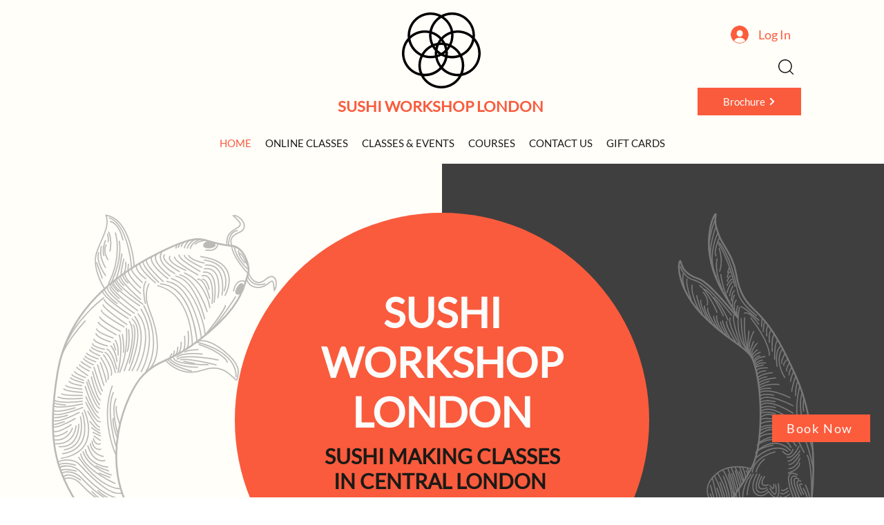

--- FILE ---
content_type: text/html; charset=UTF-8
request_url: https://www.sushiworkshop.co.uk/
body_size: 186111
content:
<!DOCTYPE html>
<html lang="en">
<head>
  
  <!-- SEO Tags -->
  <title>The Art Of Sushi Classes | Sushi Workshop London</title>
  <meta name="description" content="At Sushi Workshop London, in New Covent Garden Market, we offer the art of sushi classes and we train professional sushi chefs in the art of sushi."/>
  <link rel="canonical" href="https://www.sushiworkshop.co.uk"/>
  <meta property="og:title" content="The Art Of Sushi Classes | Sushi Workshop London"/>
  <meta property="og:description" content="At Sushi Workshop London, in New Covent Garden Market, we offer the art of sushi classes and we train professional sushi chefs in the art of sushi."/>
  <meta property="og:image" content="https://static.wixstatic.com/media/b22551_5ebebeb61b164a81b4ab7d2def5167f1%7Emv2.png/v1/fit/w_2500,h_1330,al_c/b22551_5ebebeb61b164a81b4ab7d2def5167f1%7Emv2.png"/>
  <meta property="og:image:width" content="2500"/>
  <meta property="og:image:height" content="1330"/>
  <meta property="og:url" content="https://www.sushiworkshop.co.uk"/>
  <meta property="og:site_name" content="Sushi Workshop Londo"/>
  <meta property="og:type" content="website"/>
  <script type="application/ld+json">{"@context":"https://schema.org/","@type":"WebSite","url":"https://www.sushiworkshop.co.uk/","potentialAction":{"@type":"SearchAction","target":{"@type":"EntryPoint","urlTemplate":"https://www.sushiworkshop.co.uk/search?q={search_term}"},"query-input":"required name=search_term"}}</script>
  <script type="application/ld+json">{"@context":"https://schema.org/","@type":"LocalBusiness","name":"Sushi Workshop London","url":"https://www.sushiworkshop.co.uk","image":"https://static.wixstatic.com/media/aa31ff_95ce713cff7b4eb1bfa1bbe39cacabe6~mv2.webp","address":{"@type":"PostalAddress","addressCountry":"GB","addressLocality":"London","postalCode":"SW8 5EL"},"telephone":"07964874874"}</script>
  <script type="application/ld+json">{"@context":"https://schema.org/","@type":"WebSite","name":"Sushi Workshop Londo","url":"https://www.sushiworkshop.co.uk"}</script>
  <meta name="google-site-verification" content="LDPnImA9DKuwBteH-Ni37ExNAAe3_q5D1Z4vXOpAXAk"/>
  <meta name="twitter:card" content="summary_large_image"/>
  <meta name="twitter:title" content="The Art Of Sushi Classes | Sushi Workshop London"/>
  <meta name="twitter:description" content="At Sushi Workshop London, in New Covent Garden Market, we offer the art of sushi classes and we train professional sushi chefs in the art of sushi."/>
  <meta name="twitter:image" content="https://static.wixstatic.com/media/b22551_5ebebeb61b164a81b4ab7d2def5167f1%7Emv2.png/v1/fit/w_2500,h_1330,al_c/b22551_5ebebeb61b164a81b4ab7d2def5167f1%7Emv2.png"/>

  
  <meta charset='utf-8'>
  <meta name="viewport" content="width=device-width, initial-scale=1" id="wixDesktopViewport" />
  <meta http-equiv="X-UA-Compatible" content="IE=edge">
  <meta name="generator" content="Wix.com Website Builder"/>

  <link rel="icon" sizes="192x192" href="https://static.wixstatic.com/media/517e66_2b5804365afe46788752c6f8be4b48eb%7Emv2.png/v1/fill/w_192%2Ch_192%2Clg_1%2Cusm_0.66_1.00_0.01/517e66_2b5804365afe46788752c6f8be4b48eb%7Emv2.png" type="image/png"/>
  <link rel="shortcut icon" href="https://static.wixstatic.com/media/517e66_2b5804365afe46788752c6f8be4b48eb%7Emv2.png/v1/fill/w_192%2Ch_192%2Clg_1%2Cusm_0.66_1.00_0.01/517e66_2b5804365afe46788752c6f8be4b48eb%7Emv2.png" type="image/png"/>
  <link rel="apple-touch-icon" href="https://static.wixstatic.com/media/517e66_2b5804365afe46788752c6f8be4b48eb%7Emv2.png/v1/fill/w_180%2Ch_180%2Clg_1%2Cusm_0.66_1.00_0.01/517e66_2b5804365afe46788752c6f8be4b48eb%7Emv2.png" type="image/png"/>

  <!-- Safari Pinned Tab Icon -->
  <!-- <link rel="mask-icon" href="https://static.wixstatic.com/media/517e66_2b5804365afe46788752c6f8be4b48eb%7Emv2.png/v1/fill/w_192%2Ch_192%2Clg_1%2Cusm_0.66_1.00_0.01/517e66_2b5804365afe46788752c6f8be4b48eb%7Emv2.png"> -->

  <!-- Original trials -->
  


  <!-- Segmenter Polyfill -->
  <script>
    if (!window.Intl || !window.Intl.Segmenter) {
      (function() {
        var script = document.createElement('script');
        script.src = 'https://static.parastorage.com/unpkg/@formatjs/intl-segmenter@11.7.10/polyfill.iife.js';
        document.head.appendChild(script);
      })();
    }
  </script>

  <!-- Legacy Polyfills -->
  <script nomodule="" src="https://static.parastorage.com/unpkg/core-js-bundle@3.2.1/minified.js"></script>
  <script nomodule="" src="https://static.parastorage.com/unpkg/focus-within-polyfill@5.0.9/dist/focus-within-polyfill.js"></script>

  <!-- Performance API Polyfills -->
  <script>
  (function () {
    var noop = function noop() {};
    if ("performance" in window === false) {
      window.performance = {};
    }
    window.performance.mark = performance.mark || noop;
    window.performance.measure = performance.measure || noop;
    if ("now" in window.performance === false) {
      var nowOffset = Date.now();
      if (performance.timing && performance.timing.navigationStart) {
        nowOffset = performance.timing.navigationStart;
      }
      window.performance.now = function now() {
        return Date.now() - nowOffset;
      };
    }
  })();
  </script>

  <!-- Globals Definitions -->
  <script>
    (function () {
      var now = Date.now()
      window.initialTimestamps = {
        initialTimestamp: now,
        initialRequestTimestamp: Math.round(performance.timeOrigin ? performance.timeOrigin : now - performance.now())
      }

      window.thunderboltTag = "libs-releases-GA-local"
      window.thunderboltVersion = "1.16803.0"
    })();
  </script>

  <!-- Essential Viewer Model -->
  <script type="application/json" id="wix-essential-viewer-model">{"fleetConfig":{"fleetName":"thunderbolt-seo-renderer","type":"GA","code":0},"mode":{"qa":false,"enableTestApi":false,"debug":false,"ssrIndicator":false,"ssrOnly":false,"siteAssetsFallback":"enable","versionIndicator":false},"componentsLibrariesTopology":[{"artifactId":"editor-elements","namespace":"wixui","url":"https:\/\/static.parastorage.com\/services\/editor-elements\/1.14868.0"},{"artifactId":"editor-elements","namespace":"dsgnsys","url":"https:\/\/static.parastorage.com\/services\/editor-elements\/1.14868.0"}],"siteFeaturesConfigs":{"sessionManager":{"isRunningInDifferentSiteContext":false}},"language":{"userLanguage":"en"},"siteAssets":{"clientTopology":{"mediaRootUrl":"https:\/\/static.wixstatic.com","scriptsUrl":"static.parastorage.com","staticMediaUrl":"https:\/\/static.wixstatic.com\/media","moduleRepoUrl":"https:\/\/static.parastorage.com\/unpkg","fileRepoUrl":"https:\/\/static.parastorage.com\/services","viewerAppsUrl":"https:\/\/viewer-apps.parastorage.com","viewerAssetsUrl":"https:\/\/viewer-assets.parastorage.com","siteAssetsUrl":"https:\/\/siteassets.parastorage.com","pageJsonServerUrls":["https:\/\/pages.parastorage.com","https:\/\/staticorigin.wixstatic.com","https:\/\/www.sushiworkshop.co.uk","https:\/\/fallback.wix.com\/wix-html-editor-pages-webapp\/page"],"pathOfTBModulesInFileRepoForFallback":"wix-thunderbolt\/dist\/"}},"siteFeatures":["accessibility","appMonitoring","assetsLoader","businessLogger","captcha","clickHandlerRegistrar","commonConfig","componentsLoader","componentsRegistry","consentPolicy","cyclicTabbing","domSelectors","dynamicPages","environmentWixCodeSdk","environment","lightbox","locationWixCodeSdk","mpaNavigation","navigationManager","navigationPhases","ooi","pages","panorama","protectedPages","renderer","reporter","routerFetch","router","scrollRestoration","seoWixCodeSdk","seo","sessionManager","siteMembersWixCodeSdk","siteMembers","siteScrollBlocker","siteWixCodeSdk","speculationRules","ssrCache","stores","structureApi","thunderboltInitializer","tpaCommons","translations","usedPlatformApis","warmupData","windowMessageRegistrar","windowWixCodeSdk","wixCustomElementComponent","wixEmbedsApi","componentsReact","platform"],"site":{"externalBaseUrl":"https:\/\/www.sushiworkshop.co.uk","isSEO":true},"media":{"staticMediaUrl":"https:\/\/static.wixstatic.com\/media","mediaRootUrl":"https:\/\/static.wixstatic.com\/","staticVideoUrl":"https:\/\/video.wixstatic.com\/"},"requestUrl":"https:\/\/www.sushiworkshop.co.uk\/","rollout":{"siteAssetsVersionsRollout":false,"isDACRollout":0,"isTBRollout":false},"commonConfig":{"brand":"wix","host":"VIEWER","bsi":"","consentPolicy":{},"consentPolicyHeader":{},"siteRevision":"1013","renderingFlow":"NONE","language":"en","locale":"en-gb"},"interactionSampleRatio":0.01,"dynamicModelUrl":"https:\/\/www.sushiworkshop.co.uk\/_api\/v2\/dynamicmodel","accessTokensUrl":"https:\/\/www.sushiworkshop.co.uk\/_api\/v1\/access-tokens","isExcludedFromSecurityExperiments":false,"experiments":{"specs.thunderbolt.hardenFetchAndXHR":true,"specs.thunderbolt.securityExperiments":true}}</script>
  <script>window.viewerModel = JSON.parse(document.getElementById('wix-essential-viewer-model').textContent)</script>

  <script>
    window.commonConfig = viewerModel.commonConfig
  </script>

  
  <!-- BEGIN handleAccessTokens bundle -->

  <script data-url="https://static.parastorage.com/services/wix-thunderbolt/dist/handleAccessTokens.inline.4f2f9a53.bundle.min.js">(()=>{"use strict";function e(e){let{context:o,property:r,value:n,enumerable:i=!0}=e,c=e.get,l=e.set;if(!r||void 0===n&&!c&&!l)return new Error("property and value are required");let a=o||globalThis,s=a?.[r],u={};if(void 0!==n)u.value=n;else{if(c){let e=t(c);e&&(u.get=e)}if(l){let e=t(l);e&&(u.set=e)}}let p={...u,enumerable:i||!1,configurable:!1};void 0!==n&&(p.writable=!1);try{Object.defineProperty(a,r,p)}catch(e){return e instanceof TypeError?s:e}return s}function t(e,t){return"function"==typeof e?e:!0===e?.async&&"function"==typeof e.func?t?async function(t){return e.func(t)}:async function(){return e.func()}:"function"==typeof e?.func?e.func:void 0}try{e({property:"strictDefine",value:e})}catch{}try{e({property:"defineStrictObject",value:r})}catch{}try{e({property:"defineStrictMethod",value:n})}catch{}var o=["toString","toLocaleString","valueOf","constructor","prototype"];function r(t){let{context:n,property:c,propertiesToExclude:l=[],skipPrototype:a=!1,hardenPrototypePropertiesToExclude:s=[]}=t;if(!c)return new Error("property is required");let u=(n||globalThis)[c],p={},f=i(n,c);u&&("object"==typeof u||"function"==typeof u)&&Reflect.ownKeys(u).forEach(t=>{if(!l.includes(t)&&!o.includes(t)){let o=i(u,t);if(o&&(o.writable||o.configurable)){let{value:r,get:n,set:i,enumerable:c=!1}=o,l={};void 0!==r?l.value=r:n?l.get=n:i&&(l.set=i);try{let o=e({context:u,property:t,...l,enumerable:c});p[t]=o}catch(e){if(!(e instanceof TypeError))throw e;try{p[t]=o.value||o.get||o.set}catch{}}}}});let d={originalObject:u,originalProperties:p};if(!a&&void 0!==u?.prototype){let e=r({context:u,property:"prototype",propertiesToExclude:s,skipPrototype:!0});e instanceof Error||(d.originalPrototype=e?.originalObject,d.originalPrototypeProperties=e?.originalProperties)}return e({context:n,property:c,value:u,enumerable:f?.enumerable}),d}function n(t,o){let r=(o||globalThis)[t],n=i(o||globalThis,t);return r&&n&&(n.writable||n.configurable)?(Object.freeze(r),e({context:globalThis,property:t,value:r})):r}function i(e,t){if(e&&t)try{return Reflect.getOwnPropertyDescriptor(e,t)}catch{return}}function c(e){if("string"!=typeof e)return e;try{return decodeURIComponent(e).toLowerCase().trim()}catch{return e.toLowerCase().trim()}}function l(e,t){let o="";if("string"==typeof e)o=e.split("=")[0]?.trim()||"";else{if(!e||"string"!=typeof e.name)return!1;o=e.name}return t.has(c(o)||"")}function a(e,t){let o;return o="string"==typeof e?e.split(";").map(e=>e.trim()).filter(e=>e.length>0):e||[],o.filter(e=>!l(e,t))}var s=null;function u(){return null===s&&(s=typeof Document>"u"?void 0:Object.getOwnPropertyDescriptor(Document.prototype,"cookie")),s}function p(t,o){if(!globalThis?.cookieStore)return;let r=globalThis.cookieStore.get.bind(globalThis.cookieStore),n=globalThis.cookieStore.getAll.bind(globalThis.cookieStore),i=globalThis.cookieStore.set.bind(globalThis.cookieStore),c=globalThis.cookieStore.delete.bind(globalThis.cookieStore);return e({context:globalThis.CookieStore.prototype,property:"get",value:async function(e){return l(("string"==typeof e?e:e.name)||"",t)?null:r.call(this,e)},enumerable:!0}),e({context:globalThis.CookieStore.prototype,property:"getAll",value:async function(){return a(await n.apply(this,Array.from(arguments)),t)},enumerable:!0}),e({context:globalThis.CookieStore.prototype,property:"set",value:async function(){let e=Array.from(arguments);if(!l(1===e.length?e[0].name:e[0],t))return i.apply(this,e);o&&console.warn(o)},enumerable:!0}),e({context:globalThis.CookieStore.prototype,property:"delete",value:async function(){let e=Array.from(arguments);if(!l(1===e.length?e[0].name:e[0],t))return c.apply(this,e)},enumerable:!0}),e({context:globalThis.cookieStore,property:"prototype",value:globalThis.CookieStore.prototype,enumerable:!1}),e({context:globalThis,property:"cookieStore",value:globalThis.cookieStore,enumerable:!0}),{get:r,getAll:n,set:i,delete:c}}var f=["TextEncoder","TextDecoder","XMLHttpRequestEventTarget","EventTarget","URL","JSON","Reflect","Object","Array","Map","Set","WeakMap","WeakSet","Promise","Symbol","Error"],d=["addEventListener","removeEventListener","dispatchEvent","encodeURI","encodeURIComponent","decodeURI","decodeURIComponent"];const y=(e,t)=>{try{const o=t?t.get.call(document):document.cookie;return o.split(";").map(e=>e.trim()).filter(t=>t?.startsWith(e))[0]?.split("=")[1]}catch(e){return""}},g=(e="",t="",o="/")=>`${e}=; ${t?`domain=${t};`:""} max-age=0; path=${o}; expires=Thu, 01 Jan 1970 00:00:01 GMT`;function m(){(function(){if("undefined"!=typeof window){const e=performance.getEntriesByType("navigation")[0];return"back_forward"===(e?.type||"")}return!1})()&&function(){const{counter:e}=function(){const e=b("getItem");if(e){const[t,o]=e.split("-"),r=o?parseInt(o,10):0;if(r>=3){const e=t?Number(t):0;if(Date.now()-e>6e4)return{counter:0}}return{counter:r}}return{counter:0}}();e<3?(!function(e=1){b("setItem",`${Date.now()}-${e}`)}(e+1),window.location.reload()):console.error("ATS: Max reload attempts reached")}()}function b(e,t){try{return sessionStorage[e]("reload",t||"")}catch(e){console.error("ATS: Error calling sessionStorage:",e)}}const h="client-session-bind",v="sec-fetch-unsupported",{experiments:w}=window.viewerModel,T=[h,"client-binding",v,"svSession","smSession","server-session-bind","wixSession2","wixSession3"].map(e=>e.toLowerCase()),{cookie:S}=function(t,o){let r=new Set(t);return e({context:document,property:"cookie",set:{func:e=>function(e,t,o,r){let n=u(),i=c(t.split(";")[0]||"")||"";[...o].every(e=>!i.startsWith(e.toLowerCase()))&&n?.set?n.set.call(e,t):r&&console.warn(r)}(document,e,r,o)},get:{func:()=>function(e,t){let o=u();if(!o?.get)throw new Error("Cookie descriptor or getter not available");return a(o.get.call(e),t).join("; ")}(document,r)},enumerable:!0}),{cookieStore:p(r,o),cookie:u()}}(T),k="tbReady",x="security_overrideGlobals",{experiments:E,siteFeaturesConfigs:C,accessTokensUrl:P}=window.viewerModel,R=P,M={},O=(()=>{const e=y(h,S);if(w["specs.thunderbolt.browserCacheReload"]){y(v,S)||e?b("removeItem"):m()}return(()=>{const e=g(h),t=g(h,location.hostname);S.set.call(document,e),S.set.call(document,t)})(),e})();O&&(M["client-binding"]=O);const D=fetch;addEventListener(k,function e(t){const{logger:o}=t.detail;try{window.tb.init({fetch:D,fetchHeaders:M})}catch(e){const t=new Error("TB003");o.meter(`${x}_${t.message}`,{paramsOverrides:{errorType:x,eventString:t.message}}),window?.viewerModel?.mode.debug&&console.error(e)}finally{removeEventListener(k,e)}}),E["specs.thunderbolt.hardenFetchAndXHR"]||(window.fetchDynamicModel=()=>C.sessionManager.isRunningInDifferentSiteContext?Promise.resolve({}):fetch(R,{credentials:"same-origin",headers:M}).then(function(e){if(!e.ok)throw new Error(`[${e.status}]${e.statusText}`);return e.json()}),window.dynamicModelPromise=window.fetchDynamicModel())})();
//# sourceMappingURL=https://static.parastorage.com/services/wix-thunderbolt/dist/handleAccessTokens.inline.4f2f9a53.bundle.min.js.map</script>

<!-- END handleAccessTokens bundle -->

<!-- BEGIN overrideGlobals bundle -->

<script data-url="https://static.parastorage.com/services/wix-thunderbolt/dist/overrideGlobals.inline.ec13bfcf.bundle.min.js">(()=>{"use strict";function e(e){let{context:r,property:o,value:n,enumerable:i=!0}=e,c=e.get,a=e.set;if(!o||void 0===n&&!c&&!a)return new Error("property and value are required");let l=r||globalThis,u=l?.[o],s={};if(void 0!==n)s.value=n;else{if(c){let e=t(c);e&&(s.get=e)}if(a){let e=t(a);e&&(s.set=e)}}let p={...s,enumerable:i||!1,configurable:!1};void 0!==n&&(p.writable=!1);try{Object.defineProperty(l,o,p)}catch(e){return e instanceof TypeError?u:e}return u}function t(e,t){return"function"==typeof e?e:!0===e?.async&&"function"==typeof e.func?t?async function(t){return e.func(t)}:async function(){return e.func()}:"function"==typeof e?.func?e.func:void 0}try{e({property:"strictDefine",value:e})}catch{}try{e({property:"defineStrictObject",value:o})}catch{}try{e({property:"defineStrictMethod",value:n})}catch{}var r=["toString","toLocaleString","valueOf","constructor","prototype"];function o(t){let{context:n,property:c,propertiesToExclude:a=[],skipPrototype:l=!1,hardenPrototypePropertiesToExclude:u=[]}=t;if(!c)return new Error("property is required");let s=(n||globalThis)[c],p={},f=i(n,c);s&&("object"==typeof s||"function"==typeof s)&&Reflect.ownKeys(s).forEach(t=>{if(!a.includes(t)&&!r.includes(t)){let r=i(s,t);if(r&&(r.writable||r.configurable)){let{value:o,get:n,set:i,enumerable:c=!1}=r,a={};void 0!==o?a.value=o:n?a.get=n:i&&(a.set=i);try{let r=e({context:s,property:t,...a,enumerable:c});p[t]=r}catch(e){if(!(e instanceof TypeError))throw e;try{p[t]=r.value||r.get||r.set}catch{}}}}});let d={originalObject:s,originalProperties:p};if(!l&&void 0!==s?.prototype){let e=o({context:s,property:"prototype",propertiesToExclude:u,skipPrototype:!0});e instanceof Error||(d.originalPrototype=e?.originalObject,d.originalPrototypeProperties=e?.originalProperties)}return e({context:n,property:c,value:s,enumerable:f?.enumerable}),d}function n(t,r){let o=(r||globalThis)[t],n=i(r||globalThis,t);return o&&n&&(n.writable||n.configurable)?(Object.freeze(o),e({context:globalThis,property:t,value:o})):o}function i(e,t){if(e&&t)try{return Reflect.getOwnPropertyDescriptor(e,t)}catch{return}}function c(e){if("string"!=typeof e)return e;try{return decodeURIComponent(e).toLowerCase().trim()}catch{return e.toLowerCase().trim()}}function a(e,t){return e instanceof Headers?e.forEach((r,o)=>{l(o,t)||e.delete(o)}):Object.keys(e).forEach(r=>{l(r,t)||delete e[r]}),e}function l(e,t){return!t.has(c(e)||"")}function u(e,t){let r=!0,o=function(e){let t,r;if(globalThis.Request&&e instanceof Request)t=e.url;else{if("function"!=typeof e?.toString)throw new Error("Unsupported type for url");t=e.toString()}try{return new URL(t).pathname}catch{return r=t.replace(/#.+/gi,"").split("?").shift(),r.startsWith("/")?r:`/${r}`}}(e),n=c(o);return n&&t.some(e=>n.includes(e))&&(r=!1),r}function s(t,r,o){let n=fetch,i=XMLHttpRequest,c=new Set(r);function s(){let e=new i,r=e.open,n=e.setRequestHeader;return e.open=function(){let n=Array.from(arguments),i=n[1];if(n.length<2||u(i,t))return r.apply(e,n);throw new Error(o||`Request not allowed for path ${i}`)},e.setRequestHeader=function(t,r){l(decodeURIComponent(t),c)&&n.call(e,t,r)},e}return e({property:"fetch",value:function(){let e=function(e,t){return globalThis.Request&&e[0]instanceof Request&&e[0]?.headers?a(e[0].headers,t):e[1]?.headers&&a(e[1].headers,t),e}(arguments,c);return u(arguments[0],t)?n.apply(globalThis,Array.from(e)):new Promise((e,t)=>{t(new Error(o||`Request not allowed for path ${arguments[0]}`))})},enumerable:!0}),e({property:"XMLHttpRequest",value:s,enumerable:!0}),Object.keys(i).forEach(e=>{s[e]=i[e]}),{fetch:n,XMLHttpRequest:i}}var p=["TextEncoder","TextDecoder","XMLHttpRequestEventTarget","EventTarget","URL","JSON","Reflect","Object","Array","Map","Set","WeakMap","WeakSet","Promise","Symbol","Error"],f=["addEventListener","removeEventListener","dispatchEvent","encodeURI","encodeURIComponent","decodeURI","decodeURIComponent"];const d=function(){let t=globalThis.open,r=document.open;function o(e,r,o){let n="string"!=typeof e,i=t.call(window,e,r,o);return n||e&&function(e){return e.startsWith("//")&&/(?:[a-z0-9](?:[a-z0-9-]{0,61}[a-z0-9])?\.)+[a-z0-9][a-z0-9-]{0,61}[a-z0-9]/g.test(`${location.protocol}:${e}`)&&(e=`${location.protocol}${e}`),!e.startsWith("http")||new URL(e).hostname===location.hostname}(e)?{}:i}return e({property:"open",value:o,context:globalThis,enumerable:!0}),e({property:"open",value:function(e,t,n){return e?o(e,t,n):r.call(document,e||"",t||"",n||"")},context:document,enumerable:!0}),{open:t,documentOpen:r}},y=function(){let t=document.createElement,r=Element.prototype.setAttribute,o=Element.prototype.setAttributeNS;return e({property:"createElement",context:document,value:function(n,i){let a=t.call(document,n,i);if("iframe"===c(n)){e({property:"srcdoc",context:a,get:()=>"",set:()=>{console.warn("`srcdoc` is not allowed in iframe elements.")}});let t=function(e,t){"srcdoc"!==e.toLowerCase()?r.call(a,e,t):console.warn("`srcdoc` attribute is not allowed to be set.")},n=function(e,t,r){"srcdoc"!==t.toLowerCase()?o.call(a,e,t,r):console.warn("`srcdoc` attribute is not allowed to be set.")};a.setAttribute=t,a.setAttributeNS=n}return a},enumerable:!0}),{createElement:t,setAttribute:r,setAttributeNS:o}},m=["client-binding"],b=["/_api/v1/access-tokens","/_api/v2/dynamicmodel","/_api/one-app-session-web/v3/businesses"],h=function(){let t=setTimeout,r=setInterval;return o("setTimeout",0,globalThis),o("setInterval",0,globalThis),{setTimeout:t,setInterval:r};function o(t,r,o){let n=o||globalThis,i=n[t];if(!i||"function"!=typeof i)throw new Error(`Function ${t} not found or is not a function`);e({property:t,value:function(){let e=Array.from(arguments);if("string"!=typeof e[r])return i.apply(n,e);console.warn(`Calling ${t} with a String Argument at index ${r} is not allowed`)},context:o,enumerable:!0})}},v=function(){if(navigator&&"serviceWorker"in navigator){let t=navigator.serviceWorker.register;return e({context:navigator.serviceWorker,property:"register",value:function(){console.log("Service worker registration is not allowed")},enumerable:!0}),{register:t}}return{}};performance.mark("overrideGlobals started");const{isExcludedFromSecurityExperiments:g,experiments:w}=window.viewerModel,E=!g&&w["specs.thunderbolt.securityExperiments"];try{d(),E&&y(),w["specs.thunderbolt.hardenFetchAndXHR"]&&E&&s(b,m),v(),(e=>{let t=[],r=[];r=r.concat(["TextEncoder","TextDecoder"]),e&&(r=r.concat(["XMLHttpRequestEventTarget","EventTarget"])),r=r.concat(["URL","JSON"]),e&&(t=t.concat(["addEventListener","removeEventListener"])),t=t.concat(["encodeURI","encodeURIComponent","decodeURI","decodeURIComponent"]),r=r.concat(["String","Number"]),e&&r.push("Object"),r=r.concat(["Reflect"]),t.forEach(e=>{n(e),["addEventListener","removeEventListener"].includes(e)&&n(e,document)}),r.forEach(e=>{o({property:e})})})(E),E&&h()}catch(e){window?.viewerModel?.mode.debug&&console.error(e);const t=new Error("TB006");window.fedops?.reportError(t,"security_overrideGlobals"),window.Sentry?window.Sentry.captureException(t):globalThis.defineStrictProperty("sentryBuffer",[t],window,!1)}performance.mark("overrideGlobals ended")})();
//# sourceMappingURL=https://static.parastorage.com/services/wix-thunderbolt/dist/overrideGlobals.inline.ec13bfcf.bundle.min.js.map</script>

<!-- END overrideGlobals bundle -->


  
  <script>
    window.commonConfig = viewerModel.commonConfig

	
  </script>

  <!-- Initial CSS -->
  <style data-url="https://static.parastorage.com/services/wix-thunderbolt/dist/main.347af09f.min.css">@keyframes slide-horizontal-new{0%{transform:translateX(100%)}}@keyframes slide-horizontal-old{80%{opacity:1}to{opacity:0;transform:translateX(-100%)}}@keyframes slide-vertical-new{0%{transform:translateY(-100%)}}@keyframes slide-vertical-old{80%{opacity:1}to{opacity:0;transform:translateY(100%)}}@keyframes out-in-new{0%{opacity:0}}@keyframes out-in-old{to{opacity:0}}:root:active-view-transition{view-transition-name:none}::view-transition{pointer-events:none}:root:active-view-transition::view-transition-new(page-group),:root:active-view-transition::view-transition-old(page-group){animation-duration:.6s;cursor:wait;pointer-events:all}:root:active-view-transition-type(SlideHorizontal)::view-transition-old(page-group){animation:slide-horizontal-old .6s cubic-bezier(.83,0,.17,1) forwards;mix-blend-mode:normal}:root:active-view-transition-type(SlideHorizontal)::view-transition-new(page-group){animation:slide-horizontal-new .6s cubic-bezier(.83,0,.17,1) backwards;mix-blend-mode:normal}:root:active-view-transition-type(SlideVertical)::view-transition-old(page-group){animation:slide-vertical-old .6s cubic-bezier(.83,0,.17,1) forwards;mix-blend-mode:normal}:root:active-view-transition-type(SlideVertical)::view-transition-new(page-group){animation:slide-vertical-new .6s cubic-bezier(.83,0,.17,1) backwards;mix-blend-mode:normal}:root:active-view-transition-type(OutIn)::view-transition-old(page-group){animation:out-in-old .35s cubic-bezier(.22,1,.36,1) forwards}:root:active-view-transition-type(OutIn)::view-transition-new(page-group){animation:out-in-new .35s cubic-bezier(.64,0,.78,0) .35s backwards}@media(prefers-reduced-motion:reduce){::view-transition-group(*),::view-transition-new(*),::view-transition-old(*){animation:none!important}}body,html{background:transparent;border:0;margin:0;outline:0;padding:0;vertical-align:baseline}body{--scrollbar-width:0px;font-family:Arial,Helvetica,sans-serif;font-size:10px}body,html{height:100%}body{overflow-x:auto;overflow-y:scroll}body:not(.responsive) #site-root{min-width:var(--site-width);width:100%}body:not([data-js-loaded]) [data-hide-prejs]{visibility:hidden}interact-element{display:contents}#SITE_CONTAINER{position:relative}:root{--one-unit:1vw;--section-max-width:9999px;--spx-stopper-max:9999px;--spx-stopper-min:0px;--browser-zoom:1}@supports(-webkit-appearance:none) and (stroke-color:transparent){:root{--safari-sticky-fix:opacity;--experimental-safari-sticky-fix:translateZ(0)}}@supports(container-type:inline-size){:root{--one-unit:1cqw}}[id^=oldHoverBox-]{mix-blend-mode:plus-lighter;transition:opacity .5s ease,visibility .5s ease}[data-mesh-id$=inlineContent-gridContainer]:has(>[id^=oldHoverBox-]){isolation:isolate}</style>
<style data-url="https://static.parastorage.com/services/wix-thunderbolt/dist/main.renderer.25146d00.min.css">a,abbr,acronym,address,applet,b,big,blockquote,button,caption,center,cite,code,dd,del,dfn,div,dl,dt,em,fieldset,font,footer,form,h1,h2,h3,h4,h5,h6,header,i,iframe,img,ins,kbd,label,legend,li,nav,object,ol,p,pre,q,s,samp,section,small,span,strike,strong,sub,sup,table,tbody,td,tfoot,th,thead,title,tr,tt,u,ul,var{background:transparent;border:0;margin:0;outline:0;padding:0;vertical-align:baseline}input,select,textarea{box-sizing:border-box;font-family:Helvetica,Arial,sans-serif}ol,ul{list-style:none}blockquote,q{quotes:none}ins{text-decoration:none}del{text-decoration:line-through}table{border-collapse:collapse;border-spacing:0}a{cursor:pointer;text-decoration:none}.testStyles{overflow-y:hidden}.reset-button{-webkit-appearance:none;background:none;border:0;color:inherit;font:inherit;line-height:normal;outline:0;overflow:visible;padding:0;-webkit-user-select:none;-moz-user-select:none;-ms-user-select:none}:focus{outline:none}body.device-mobile-optimized:not(.disable-site-overflow){overflow-x:hidden;overflow-y:scroll}body.device-mobile-optimized:not(.responsive) #SITE_CONTAINER{margin-left:auto;margin-right:auto;overflow-x:visible;position:relative;width:320px}body.device-mobile-optimized:not(.responsive):not(.blockSiteScrolling) #SITE_CONTAINER{margin-top:0}body.device-mobile-optimized>*{max-width:100%!important}body.device-mobile-optimized #site-root{overflow-x:hidden;overflow-y:hidden}@supports(overflow:clip){body.device-mobile-optimized #site-root{overflow-x:clip;overflow-y:clip}}body.device-mobile-non-optimized #SITE_CONTAINER #site-root{overflow-x:clip;overflow-y:clip}body.device-mobile-non-optimized.fullScreenMode{background-color:#5f6360}body.device-mobile-non-optimized.fullScreenMode #MOBILE_ACTIONS_MENU,body.device-mobile-non-optimized.fullScreenMode #SITE_BACKGROUND,body.device-mobile-non-optimized.fullScreenMode #site-root,body.fullScreenMode #WIX_ADS{visibility:hidden}body.fullScreenMode{overflow-x:hidden!important;overflow-y:hidden!important}body.fullScreenMode.device-mobile-optimized #TINY_MENU{opacity:0;pointer-events:none}body.fullScreenMode-scrollable.device-mobile-optimized{overflow-x:hidden!important;overflow-y:auto!important}body.fullScreenMode-scrollable.device-mobile-optimized #masterPage,body.fullScreenMode-scrollable.device-mobile-optimized #site-root{overflow-x:hidden!important;overflow-y:hidden!important}body.fullScreenMode-scrollable.device-mobile-optimized #SITE_BACKGROUND,body.fullScreenMode-scrollable.device-mobile-optimized #masterPage{height:auto!important}body.fullScreenMode-scrollable.device-mobile-optimized #masterPage.mesh-layout{height:0!important}body.blockSiteScrolling,body.siteScrollingBlocked{position:fixed;width:100%}body.siteScrollingBlockedIOSFix{overflow:hidden!important}body.blockSiteScrolling #SITE_CONTAINER{margin-top:calc(var(--blocked-site-scroll-margin-top)*-1)}#site-root{margin:0 auto;min-height:100%;position:relative;top:var(--wix-ads-height)}#site-root img:not([src]){visibility:hidden}#site-root svg img:not([src]){visibility:visible}.auto-generated-link{color:inherit}#SCROLL_TO_BOTTOM,#SCROLL_TO_TOP{height:0}.has-click-trigger{cursor:pointer}.fullScreenOverlay{bottom:0;display:flex;justify-content:center;left:0;overflow-y:hidden;position:fixed;right:0;top:-60px;z-index:1005}.fullScreenOverlay>.fullScreenOverlayContent{bottom:0;left:0;margin:0 auto;overflow:hidden;position:absolute;right:0;top:60px;transform:translateZ(0)}[data-mesh-id$=centeredContent],[data-mesh-id$=form],[data-mesh-id$=inlineContent]{pointer-events:none;position:relative}[data-mesh-id$=-gridWrapper],[data-mesh-id$=-rotated-wrapper]{pointer-events:none}[data-mesh-id$=-gridContainer]>*,[data-mesh-id$=-rotated-wrapper]>*,[data-mesh-id$=inlineContent]>:not([data-mesh-id$=-gridContainer]){pointer-events:auto}.device-mobile-optimized #masterPage.mesh-layout #SOSP_CONTAINER_CUSTOM_ID{grid-area:2/1/3/2;-ms-grid-row:2;position:relative}#masterPage.mesh-layout{-ms-grid-rows:max-content max-content min-content max-content;-ms-grid-columns:100%;align-items:start;display:-ms-grid;display:grid;grid-template-columns:100%;grid-template-rows:max-content max-content min-content max-content;justify-content:stretch}#masterPage.mesh-layout #PAGES_CONTAINER,#masterPage.mesh-layout #SITE_FOOTER-placeholder,#masterPage.mesh-layout #SITE_FOOTER_WRAPPER,#masterPage.mesh-layout #SITE_HEADER-placeholder,#masterPage.mesh-layout #SITE_HEADER_WRAPPER,#masterPage.mesh-layout #SOSP_CONTAINER_CUSTOM_ID[data-state~=mobileView],#masterPage.mesh-layout #soapAfterPagesContainer,#masterPage.mesh-layout #soapBeforePagesContainer{-ms-grid-row-align:start;-ms-grid-column-align:start;-ms-grid-column:1}#masterPage.mesh-layout #SITE_HEADER-placeholder,#masterPage.mesh-layout #SITE_HEADER_WRAPPER{grid-area:1/1/2/2;-ms-grid-row:1}#masterPage.mesh-layout #PAGES_CONTAINER,#masterPage.mesh-layout #soapAfterPagesContainer,#masterPage.mesh-layout #soapBeforePagesContainer{grid-area:3/1/4/2;-ms-grid-row:3}#masterPage.mesh-layout #soapAfterPagesContainer,#masterPage.mesh-layout #soapBeforePagesContainer{width:100%}#masterPage.mesh-layout #PAGES_CONTAINER{align-self:stretch}#masterPage.mesh-layout main#PAGES_CONTAINER{display:block}#masterPage.mesh-layout #SITE_FOOTER-placeholder,#masterPage.mesh-layout #SITE_FOOTER_WRAPPER{grid-area:4/1/5/2;-ms-grid-row:4}#masterPage.mesh-layout #SITE_PAGES,#masterPage.mesh-layout [data-mesh-id=PAGES_CONTAINERcenteredContent],#masterPage.mesh-layout [data-mesh-id=PAGES_CONTAINERinlineContent]{height:100%}#masterPage.mesh-layout.desktop>*{width:100%}#masterPage.mesh-layout #PAGES_CONTAINER,#masterPage.mesh-layout #SITE_FOOTER,#masterPage.mesh-layout #SITE_FOOTER_WRAPPER,#masterPage.mesh-layout #SITE_HEADER,#masterPage.mesh-layout #SITE_HEADER_WRAPPER,#masterPage.mesh-layout #SITE_PAGES,#masterPage.mesh-layout #masterPageinlineContent{position:relative}#masterPage.mesh-layout #SITE_HEADER{grid-area:1/1/2/2}#masterPage.mesh-layout #SITE_FOOTER{grid-area:4/1/5/2}#masterPage.mesh-layout.overflow-x-clip #SITE_FOOTER,#masterPage.mesh-layout.overflow-x-clip #SITE_HEADER{overflow-x:clip}[data-z-counter]{z-index:0}[data-z-counter="0"]{z-index:auto}.wixSiteProperties{-webkit-font-smoothing:antialiased;-moz-osx-font-smoothing:grayscale}:root{--wst-button-color-fill-primary:rgb(var(--color_48));--wst-button-color-border-primary:rgb(var(--color_49));--wst-button-color-text-primary:rgb(var(--color_50));--wst-button-color-fill-primary-hover:rgb(var(--color_51));--wst-button-color-border-primary-hover:rgb(var(--color_52));--wst-button-color-text-primary-hover:rgb(var(--color_53));--wst-button-color-fill-primary-disabled:rgb(var(--color_54));--wst-button-color-border-primary-disabled:rgb(var(--color_55));--wst-button-color-text-primary-disabled:rgb(var(--color_56));--wst-button-color-fill-secondary:rgb(var(--color_57));--wst-button-color-border-secondary:rgb(var(--color_58));--wst-button-color-text-secondary:rgb(var(--color_59));--wst-button-color-fill-secondary-hover:rgb(var(--color_60));--wst-button-color-border-secondary-hover:rgb(var(--color_61));--wst-button-color-text-secondary-hover:rgb(var(--color_62));--wst-button-color-fill-secondary-disabled:rgb(var(--color_63));--wst-button-color-border-secondary-disabled:rgb(var(--color_64));--wst-button-color-text-secondary-disabled:rgb(var(--color_65));--wst-color-fill-base-1:rgb(var(--color_36));--wst-color-fill-base-2:rgb(var(--color_37));--wst-color-fill-base-shade-1:rgb(var(--color_38));--wst-color-fill-base-shade-2:rgb(var(--color_39));--wst-color-fill-base-shade-3:rgb(var(--color_40));--wst-color-fill-accent-1:rgb(var(--color_41));--wst-color-fill-accent-2:rgb(var(--color_42));--wst-color-fill-accent-3:rgb(var(--color_43));--wst-color-fill-accent-4:rgb(var(--color_44));--wst-color-fill-background-primary:rgb(var(--color_11));--wst-color-fill-background-secondary:rgb(var(--color_12));--wst-color-text-primary:rgb(var(--color_15));--wst-color-text-secondary:rgb(var(--color_14));--wst-color-action:rgb(var(--color_18));--wst-color-disabled:rgb(var(--color_39));--wst-color-title:rgb(var(--color_45));--wst-color-subtitle:rgb(var(--color_46));--wst-color-line:rgb(var(--color_47));--wst-font-style-h2:var(--font_2);--wst-font-style-h3:var(--font_3);--wst-font-style-h4:var(--font_4);--wst-font-style-h5:var(--font_5);--wst-font-style-h6:var(--font_6);--wst-font-style-body-large:var(--font_7);--wst-font-style-body-medium:var(--font_8);--wst-font-style-body-small:var(--font_9);--wst-font-style-body-x-small:var(--font_10);--wst-color-custom-1:rgb(var(--color_13));--wst-color-custom-2:rgb(var(--color_16));--wst-color-custom-3:rgb(var(--color_17));--wst-color-custom-4:rgb(var(--color_19));--wst-color-custom-5:rgb(var(--color_20));--wst-color-custom-6:rgb(var(--color_21));--wst-color-custom-7:rgb(var(--color_22));--wst-color-custom-8:rgb(var(--color_23));--wst-color-custom-9:rgb(var(--color_24));--wst-color-custom-10:rgb(var(--color_25));--wst-color-custom-11:rgb(var(--color_26));--wst-color-custom-12:rgb(var(--color_27));--wst-color-custom-13:rgb(var(--color_28));--wst-color-custom-14:rgb(var(--color_29));--wst-color-custom-15:rgb(var(--color_30));--wst-color-custom-16:rgb(var(--color_31));--wst-color-custom-17:rgb(var(--color_32));--wst-color-custom-18:rgb(var(--color_33));--wst-color-custom-19:rgb(var(--color_34));--wst-color-custom-20:rgb(var(--color_35))}.wix-presets-wrapper{display:contents}</style>

  <meta name="format-detection" content="telephone=no">
  <meta name="skype_toolbar" content="skype_toolbar_parser_compatible">
  
  

  

  

  <!-- head performance data start -->
  
  <!-- head performance data end -->
  

    


    
<style data-href="https://static.parastorage.com/services/editor-elements-library/dist/thunderbolt/rb_wixui.thunderbolt[StylableButton_Default].e469137d.min.css">.StylableButton2545352419__root{-archetype:box;border:none;box-sizing:border-box;cursor:pointer;display:block;height:100%;min-height:10px;min-width:10px;padding:0;touch-action:manipulation;width:100%}.StylableButton2545352419__root[disabled]{pointer-events:none}.StylableButton2545352419__root:not(:hover):not([disabled]).StylableButton2545352419--hasBackgroundColor{background-color:var(--corvid-background-color)!important}.StylableButton2545352419__root:hover:not([disabled]).StylableButton2545352419--hasHoverBackgroundColor{background-color:var(--corvid-hover-background-color)!important}.StylableButton2545352419__root:not(:hover)[disabled].StylableButton2545352419--hasDisabledBackgroundColor{background-color:var(--corvid-disabled-background-color)!important}.StylableButton2545352419__root:not(:hover):not([disabled]).StylableButton2545352419--hasBorderColor{border-color:var(--corvid-border-color)!important}.StylableButton2545352419__root:hover:not([disabled]).StylableButton2545352419--hasHoverBorderColor{border-color:var(--corvid-hover-border-color)!important}.StylableButton2545352419__root:not(:hover)[disabled].StylableButton2545352419--hasDisabledBorderColor{border-color:var(--corvid-disabled-border-color)!important}.StylableButton2545352419__root.StylableButton2545352419--hasBorderRadius{border-radius:var(--corvid-border-radius)!important}.StylableButton2545352419__root.StylableButton2545352419--hasBorderWidth{border-width:var(--corvid-border-width)!important}.StylableButton2545352419__root:not(:hover):not([disabled]).StylableButton2545352419--hasColor,.StylableButton2545352419__root:not(:hover):not([disabled]).StylableButton2545352419--hasColor .StylableButton2545352419__label{color:var(--corvid-color)!important}.StylableButton2545352419__root:hover:not([disabled]).StylableButton2545352419--hasHoverColor,.StylableButton2545352419__root:hover:not([disabled]).StylableButton2545352419--hasHoverColor .StylableButton2545352419__label{color:var(--corvid-hover-color)!important}.StylableButton2545352419__root:not(:hover)[disabled].StylableButton2545352419--hasDisabledColor,.StylableButton2545352419__root:not(:hover)[disabled].StylableButton2545352419--hasDisabledColor .StylableButton2545352419__label{color:var(--corvid-disabled-color)!important}.StylableButton2545352419__link{-archetype:box;box-sizing:border-box;color:#000;text-decoration:none}.StylableButton2545352419__container{align-items:center;display:flex;flex-basis:auto;flex-direction:row;flex-grow:1;height:100%;justify-content:center;overflow:hidden;transition:all .2s ease,visibility 0s;width:100%}.StylableButton2545352419__label{-archetype:text;-controller-part-type:LayoutChildDisplayDropdown,LayoutFlexChildSpacing(first);max-width:100%;min-width:1.8em;overflow:hidden;text-align:center;text-overflow:ellipsis;transition:inherit;white-space:nowrap}.StylableButton2545352419__root.StylableButton2545352419--isMaxContent .StylableButton2545352419__label{text-overflow:unset}.StylableButton2545352419__root.StylableButton2545352419--isWrapText .StylableButton2545352419__label{min-width:10px;overflow-wrap:break-word;white-space:break-spaces;word-break:break-word}.StylableButton2545352419__icon{-archetype:icon;-controller-part-type:LayoutChildDisplayDropdown,LayoutFlexChildSpacing(last);flex-shrink:0;height:50px;min-width:1px;transition:inherit}.StylableButton2545352419__icon.StylableButton2545352419--override{display:block!important}.StylableButton2545352419__icon svg,.StylableButton2545352419__icon>span{display:flex;height:inherit;width:inherit}.StylableButton2545352419__root:not(:hover):not([disalbed]).StylableButton2545352419--hasIconColor .StylableButton2545352419__icon svg{fill:var(--corvid-icon-color)!important;stroke:var(--corvid-icon-color)!important}.StylableButton2545352419__root:hover:not([disabled]).StylableButton2545352419--hasHoverIconColor .StylableButton2545352419__icon svg{fill:var(--corvid-hover-icon-color)!important;stroke:var(--corvid-hover-icon-color)!important}.StylableButton2545352419__root:not(:hover)[disabled].StylableButton2545352419--hasDisabledIconColor .StylableButton2545352419__icon svg{fill:var(--corvid-disabled-icon-color)!important;stroke:var(--corvid-disabled-icon-color)!important}</style>
<style data-href="https://static.parastorage.com/services/editor-elements-library/dist/thunderbolt/rb_wixui.thunderbolt_bootstrap.a1b00b19.min.css">.cwL6XW{cursor:pointer}.sNF2R0{opacity:0}.hLoBV3{transition:opacity var(--transition-duration) cubic-bezier(.37,0,.63,1)}.Rdf41z,.hLoBV3{opacity:1}.ftlZWo{transition:opacity var(--transition-duration) cubic-bezier(.37,0,.63,1)}.ATGlOr,.ftlZWo{opacity:0}.KQSXD0{transition:opacity var(--transition-duration) cubic-bezier(.64,0,.78,0)}.KQSXD0,.pagQKE{opacity:1}._6zG5H{opacity:0;transition:opacity var(--transition-duration) cubic-bezier(.22,1,.36,1)}.BB49uC{transform:translateX(100%)}.j9xE1V{transition:transform var(--transition-duration) cubic-bezier(.87,0,.13,1)}.ICs7Rs,.j9xE1V{transform:translateX(0)}.DxijZJ{transition:transform var(--transition-duration) cubic-bezier(.87,0,.13,1)}.B5kjYq,.DxijZJ{transform:translateX(-100%)}.cJijIV{transition:transform var(--transition-duration) cubic-bezier(.87,0,.13,1)}.cJijIV,.hOxaWM{transform:translateX(0)}.T9p3fN{transform:translateX(100%);transition:transform var(--transition-duration) cubic-bezier(.87,0,.13,1)}.qDxYJm{transform:translateY(100%)}.aA9V0P{transition:transform var(--transition-duration) cubic-bezier(.87,0,.13,1)}.YPXPAS,.aA9V0P{transform:translateY(0)}.Xf2zsA{transition:transform var(--transition-duration) cubic-bezier(.87,0,.13,1)}.Xf2zsA,.y7Kt7s{transform:translateY(-100%)}.EeUgMu{transition:transform var(--transition-duration) cubic-bezier(.87,0,.13,1)}.EeUgMu,.fdHrtm{transform:translateY(0)}.WIFaG4{transform:translateY(100%);transition:transform var(--transition-duration) cubic-bezier(.87,0,.13,1)}body:not(.responsive) .JsJXaX{overflow-x:clip}:root:active-view-transition .JsJXaX{view-transition-name:page-group}.AnQkDU{display:grid;grid-template-columns:1fr;grid-template-rows:1fr;height:100%}.AnQkDU>div{align-self:stretch!important;grid-area:1/1/2/2;justify-self:stretch!important}.StylableButton2545352419__root{-archetype:box;border:none;box-sizing:border-box;cursor:pointer;display:block;height:100%;min-height:10px;min-width:10px;padding:0;touch-action:manipulation;width:100%}.StylableButton2545352419__root[disabled]{pointer-events:none}.StylableButton2545352419__root:not(:hover):not([disabled]).StylableButton2545352419--hasBackgroundColor{background-color:var(--corvid-background-color)!important}.StylableButton2545352419__root:hover:not([disabled]).StylableButton2545352419--hasHoverBackgroundColor{background-color:var(--corvid-hover-background-color)!important}.StylableButton2545352419__root:not(:hover)[disabled].StylableButton2545352419--hasDisabledBackgroundColor{background-color:var(--corvid-disabled-background-color)!important}.StylableButton2545352419__root:not(:hover):not([disabled]).StylableButton2545352419--hasBorderColor{border-color:var(--corvid-border-color)!important}.StylableButton2545352419__root:hover:not([disabled]).StylableButton2545352419--hasHoverBorderColor{border-color:var(--corvid-hover-border-color)!important}.StylableButton2545352419__root:not(:hover)[disabled].StylableButton2545352419--hasDisabledBorderColor{border-color:var(--corvid-disabled-border-color)!important}.StylableButton2545352419__root.StylableButton2545352419--hasBorderRadius{border-radius:var(--corvid-border-radius)!important}.StylableButton2545352419__root.StylableButton2545352419--hasBorderWidth{border-width:var(--corvid-border-width)!important}.StylableButton2545352419__root:not(:hover):not([disabled]).StylableButton2545352419--hasColor,.StylableButton2545352419__root:not(:hover):not([disabled]).StylableButton2545352419--hasColor .StylableButton2545352419__label{color:var(--corvid-color)!important}.StylableButton2545352419__root:hover:not([disabled]).StylableButton2545352419--hasHoverColor,.StylableButton2545352419__root:hover:not([disabled]).StylableButton2545352419--hasHoverColor .StylableButton2545352419__label{color:var(--corvid-hover-color)!important}.StylableButton2545352419__root:not(:hover)[disabled].StylableButton2545352419--hasDisabledColor,.StylableButton2545352419__root:not(:hover)[disabled].StylableButton2545352419--hasDisabledColor .StylableButton2545352419__label{color:var(--corvid-disabled-color)!important}.StylableButton2545352419__link{-archetype:box;box-sizing:border-box;color:#000;text-decoration:none}.StylableButton2545352419__container{align-items:center;display:flex;flex-basis:auto;flex-direction:row;flex-grow:1;height:100%;justify-content:center;overflow:hidden;transition:all .2s ease,visibility 0s;width:100%}.StylableButton2545352419__label{-archetype:text;-controller-part-type:LayoutChildDisplayDropdown,LayoutFlexChildSpacing(first);max-width:100%;min-width:1.8em;overflow:hidden;text-align:center;text-overflow:ellipsis;transition:inherit;white-space:nowrap}.StylableButton2545352419__root.StylableButton2545352419--isMaxContent .StylableButton2545352419__label{text-overflow:unset}.StylableButton2545352419__root.StylableButton2545352419--isWrapText .StylableButton2545352419__label{min-width:10px;overflow-wrap:break-word;white-space:break-spaces;word-break:break-word}.StylableButton2545352419__icon{-archetype:icon;-controller-part-type:LayoutChildDisplayDropdown,LayoutFlexChildSpacing(last);flex-shrink:0;height:50px;min-width:1px;transition:inherit}.StylableButton2545352419__icon.StylableButton2545352419--override{display:block!important}.StylableButton2545352419__icon svg,.StylableButton2545352419__icon>span{display:flex;height:inherit;width:inherit}.StylableButton2545352419__root:not(:hover):not([disalbed]).StylableButton2545352419--hasIconColor .StylableButton2545352419__icon svg{fill:var(--corvid-icon-color)!important;stroke:var(--corvid-icon-color)!important}.StylableButton2545352419__root:hover:not([disabled]).StylableButton2545352419--hasHoverIconColor .StylableButton2545352419__icon svg{fill:var(--corvid-hover-icon-color)!important;stroke:var(--corvid-hover-icon-color)!important}.StylableButton2545352419__root:not(:hover)[disabled].StylableButton2545352419--hasDisabledIconColor .StylableButton2545352419__icon svg{fill:var(--corvid-disabled-icon-color)!important;stroke:var(--corvid-disabled-icon-color)!important}.aeyn4z{bottom:0;left:0;position:absolute;right:0;top:0}.qQrFOK{cursor:pointer}.VDJedC{-webkit-tap-highlight-color:rgba(0,0,0,0);fill:var(--corvid-fill-color,var(--fill));fill-opacity:var(--fill-opacity);stroke:var(--corvid-stroke-color,var(--stroke));stroke-opacity:var(--stroke-opacity);stroke-width:var(--stroke-width);filter:var(--drop-shadow,none);opacity:var(--opacity);transform:var(--flip)}.VDJedC,.VDJedC svg{bottom:0;left:0;position:absolute;right:0;top:0}.VDJedC svg{height:var(--svg-calculated-height,100%);margin:auto;padding:var(--svg-calculated-padding,0);width:var(--svg-calculated-width,100%)}.VDJedC svg:not([data-type=ugc]){overflow:visible}.l4CAhn *{vector-effect:non-scaling-stroke}.Z_l5lU{-webkit-text-size-adjust:100%;-moz-text-size-adjust:100%;text-size-adjust:100%}ol.font_100,ul.font_100{color:#080808;font-family:"Arial, Helvetica, sans-serif",serif;font-size:10px;font-style:normal;font-variant:normal;font-weight:400;letter-spacing:normal;line-height:normal;margin:0;text-decoration:none}ol.font_100 li,ul.font_100 li{margin-bottom:12px}ol.wix-list-text-align,ul.wix-list-text-align{list-style-position:inside}ol.wix-list-text-align h1,ol.wix-list-text-align h2,ol.wix-list-text-align h3,ol.wix-list-text-align h4,ol.wix-list-text-align h5,ol.wix-list-text-align h6,ol.wix-list-text-align p,ul.wix-list-text-align h1,ul.wix-list-text-align h2,ul.wix-list-text-align h3,ul.wix-list-text-align h4,ul.wix-list-text-align h5,ul.wix-list-text-align h6,ul.wix-list-text-align p{display:inline}.HQSswv{cursor:pointer}.yi6otz{clip:rect(0 0 0 0);border:0;height:1px;margin:-1px;overflow:hidden;padding:0;position:absolute;width:1px}.zQ9jDz [data-attr-richtext-marker=true]{display:block}.zQ9jDz [data-attr-richtext-marker=true] table{border-collapse:collapse;margin:15px 0;width:100%}.zQ9jDz [data-attr-richtext-marker=true] table td{padding:12px;position:relative}.zQ9jDz [data-attr-richtext-marker=true] table td:after{border-bottom:1px solid currentColor;border-left:1px solid currentColor;bottom:0;content:"";left:0;opacity:.2;position:absolute;right:0;top:0}.zQ9jDz [data-attr-richtext-marker=true] table tr td:last-child:after{border-right:1px solid currentColor}.zQ9jDz [data-attr-richtext-marker=true] table tr:first-child td:after{border-top:1px solid currentColor}@supports(-webkit-appearance:none) and (stroke-color:transparent){.qvSjx3>*>:first-child{vertical-align:top}}@supports(-webkit-touch-callout:none){.qvSjx3>*>:first-child{vertical-align:top}}.LkZBpT :is(p,h1,h2,h3,h4,h5,h6,ul,ol,span[data-attr-richtext-marker],blockquote,div) [class$=rich-text__text],.LkZBpT :is(p,h1,h2,h3,h4,h5,h6,ul,ol,span[data-attr-richtext-marker],blockquote,div)[class$=rich-text__text]{color:var(--corvid-color,currentColor)}.LkZBpT :is(p,h1,h2,h3,h4,h5,h6,ul,ol,span[data-attr-richtext-marker],blockquote,div) span[style*=color]{color:var(--corvid-color,currentColor)!important}.Kbom4H{direction:var(--text-direction);min-height:var(--min-height);min-width:var(--min-width)}.Kbom4H .upNqi2{word-wrap:break-word;height:100%;overflow-wrap:break-word;position:relative;width:100%}.Kbom4H .upNqi2 ul{list-style:disc inside}.Kbom4H .upNqi2 li{margin-bottom:12px}.MMl86N blockquote,.MMl86N div,.MMl86N h1,.MMl86N h2,.MMl86N h3,.MMl86N h4,.MMl86N h5,.MMl86N h6,.MMl86N p{letter-spacing:normal;line-height:normal}.gYHZuN{min-height:var(--min-height);min-width:var(--min-width)}.gYHZuN .upNqi2{word-wrap:break-word;height:100%;overflow-wrap:break-word;position:relative;width:100%}.gYHZuN .upNqi2 ol,.gYHZuN .upNqi2 ul{letter-spacing:normal;line-height:normal;margin-inline-start:.5em;padding-inline-start:1.3em}.gYHZuN .upNqi2 ul{list-style-type:disc}.gYHZuN .upNqi2 ol{list-style-type:decimal}.gYHZuN .upNqi2 ol ul,.gYHZuN .upNqi2 ul ul{line-height:normal;list-style-type:circle}.gYHZuN .upNqi2 ol ol ul,.gYHZuN .upNqi2 ol ul ul,.gYHZuN .upNqi2 ul ol ul,.gYHZuN .upNqi2 ul ul ul{line-height:normal;list-style-type:square}.gYHZuN .upNqi2 li{font-style:inherit;font-weight:inherit;letter-spacing:normal;line-height:inherit}.gYHZuN .upNqi2 h1,.gYHZuN .upNqi2 h2,.gYHZuN .upNqi2 h3,.gYHZuN .upNqi2 h4,.gYHZuN .upNqi2 h5,.gYHZuN .upNqi2 h6,.gYHZuN .upNqi2 p{letter-spacing:normal;line-height:normal;margin-block:0;margin:0}.gYHZuN .upNqi2 a{color:inherit}.MMl86N,.ku3DBC{word-wrap:break-word;direction:var(--text-direction);min-height:var(--min-height);min-width:var(--min-width);mix-blend-mode:var(--blendMode,normal);overflow-wrap:break-word;pointer-events:none;text-align:start;text-shadow:var(--textOutline,0 0 transparent),var(--textShadow,0 0 transparent);text-transform:var(--textTransform,"none")}.MMl86N>*,.ku3DBC>*{pointer-events:auto}.MMl86N li,.ku3DBC li{font-style:inherit;font-weight:inherit;letter-spacing:normal;line-height:inherit}.MMl86N ol,.MMl86N ul,.ku3DBC ol,.ku3DBC ul{letter-spacing:normal;line-height:normal;margin-inline-end:0;margin-inline-start:.5em}.MMl86N:not(.Vq6kJx) ol,.MMl86N:not(.Vq6kJx) ul,.ku3DBC:not(.Vq6kJx) ol,.ku3DBC:not(.Vq6kJx) ul{padding-inline-end:0;padding-inline-start:1.3em}.MMl86N ul,.ku3DBC ul{list-style-type:disc}.MMl86N ol,.ku3DBC ol{list-style-type:decimal}.MMl86N ol ul,.MMl86N ul ul,.ku3DBC ol ul,.ku3DBC ul ul{list-style-type:circle}.MMl86N ol ol ul,.MMl86N ol ul ul,.MMl86N ul ol ul,.MMl86N ul ul ul,.ku3DBC ol ol ul,.ku3DBC ol ul ul,.ku3DBC ul ol ul,.ku3DBC ul ul ul{list-style-type:square}.MMl86N blockquote,.MMl86N div,.MMl86N h1,.MMl86N h2,.MMl86N h3,.MMl86N h4,.MMl86N h5,.MMl86N h6,.MMl86N p,.ku3DBC blockquote,.ku3DBC div,.ku3DBC h1,.ku3DBC h2,.ku3DBC h3,.ku3DBC h4,.ku3DBC h5,.ku3DBC h6,.ku3DBC p{margin-block:0;margin:0}.MMl86N a,.ku3DBC a{color:inherit}.Vq6kJx li{margin-inline-end:0;margin-inline-start:1.3em}.Vd6aQZ{overflow:hidden;padding:0;pointer-events:none;white-space:nowrap}.mHZSwn{display:none}.lvxhkV{bottom:0;left:0;position:absolute;right:0;top:0;width:100%}.QJjwEo{transform:translateY(-100%);transition:.2s ease-in}.kdBXfh{transition:.2s}.MP52zt{opacity:0;transition:.2s ease-in}.MP52zt.Bhu9m5{z-index:-1!important}.LVP8Wf{opacity:1;transition:.2s}.VrZrC0{height:auto}.VrZrC0,.cKxVkc{position:relative;width:100%}:host(:not(.device-mobile-optimized)) .vlM3HR,body:not(.device-mobile-optimized) .vlM3HR{margin-left:calc((100% - var(--site-width))/2);width:var(--site-width)}.AT7o0U[data-focuscycled=active]{outline:1px solid transparent}.AT7o0U[data-focuscycled=active]:not(:focus-within){outline:2px solid transparent;transition:outline .01s ease}.AT7o0U .vlM3HR{bottom:0;left:0;position:absolute;right:0;top:0}.Tj01hh,.jhxvbR{display:block;height:100%;width:100%}.jhxvbR img{max-width:var(--wix-img-max-width,100%)}.jhxvbR[data-animate-blur] img{filter:blur(9px);transition:filter .8s ease-in}.jhxvbR[data-animate-blur] img[data-load-done]{filter:none}.WzbAF8{direction:var(--direction)}.WzbAF8 .mpGTIt .O6KwRn{display:var(--item-display);height:var(--item-size);margin-block:var(--item-margin-block);margin-inline:var(--item-margin-inline);width:var(--item-size)}.WzbAF8 .mpGTIt .O6KwRn:last-child{margin-block:0;margin-inline:0}.WzbAF8 .mpGTIt .O6KwRn .oRtuWN{display:block}.WzbAF8 .mpGTIt .O6KwRn .oRtuWN .YaS0jR{height:var(--item-size);width:var(--item-size)}.WzbAF8 .mpGTIt{height:100%;position:absolute;white-space:nowrap;width:100%}:host(.device-mobile-optimized) .WzbAF8 .mpGTIt,body.device-mobile-optimized .WzbAF8 .mpGTIt{white-space:normal}.big2ZD{display:grid;grid-template-columns:1fr;grid-template-rows:1fr;height:calc(100% - var(--wix-ads-height));left:0;margin-top:var(--wix-ads-height);position:fixed;top:0;width:100%}.SHHiV9,.big2ZD{pointer-events:none;z-index:var(--pinned-layer-in-container,var(--above-all-in-container))}</style>
<style data-href="https://static.parastorage.com/services/editor-elements-library/dist/thunderbolt/rb_wixui.thunderbolt_bootstrap-responsive.5018a9e9.min.css">._pfxlW{clip-path:inset(50%);height:24px;position:absolute;width:24px}._pfxlW:active,._pfxlW:focus{clip-path:unset;right:0;top:50%;transform:translateY(-50%)}._pfxlW.RG3k61{transform:translateY(-50%) rotate(180deg)}.r4OX7l,.xTjc1A{box-sizing:border-box;height:100%;overflow:visible;position:relative;width:auto}.r4OX7l[data-state~=header] a,.r4OX7l[data-state~=header] div,[data-state~=header].xTjc1A a,[data-state~=header].xTjc1A div{cursor:default!important}.r4OX7l .UiHgGh,.xTjc1A .UiHgGh{display:inline-block;height:100%;width:100%}.xTjc1A{--display:inline-block;cursor:pointer;display:var(--display);font:var(--fnt,var(--font_1))}.xTjc1A .yRj2ms{padding:0 var(--pad,5px)}.xTjc1A .JS76Uv{color:rgb(var(--txt,var(--color_15,color_15)));display:inline-block;padding:0 10px;transition:var(--trans,color .4s ease 0s)}.xTjc1A[data-state~=drop]{display:block;width:100%}.xTjc1A[data-state~=drop] .JS76Uv{padding:0 .5em}.xTjc1A[data-state~=link]:hover .JS76Uv,.xTjc1A[data-state~=over] .JS76Uv{color:rgb(var(--txth,var(--color_14,color_14)));transition:var(--trans,color .4s ease 0s)}.xTjc1A[data-state~=selected] .JS76Uv{color:rgb(var(--txts,var(--color_14,color_14)));transition:var(--trans,color .4s ease 0s)}.NHM1d1{overflow-x:hidden}.NHM1d1 .R_TAzU{display:flex;flex-direction:column;height:100%;width:100%}.NHM1d1 .R_TAzU .aOF1ks{flex:1}.NHM1d1 .R_TAzU .y7qwii{height:calc(100% - (var(--menuTotalBordersY, 0px)));overflow:visible;white-space:nowrap;width:calc(100% - (var(--menuTotalBordersX, 0px)))}.NHM1d1 .R_TAzU .y7qwii .Tg1gOB,.NHM1d1 .R_TAzU .y7qwii .p90CkU{direction:var(--menu-direction);display:inline-block;text-align:var(--menu-align,var(--align))}.NHM1d1 .R_TAzU .y7qwii .mvZ3NH{display:block;width:100%}.NHM1d1 .h3jCPd{direction:var(--submenus-direction);display:block;opacity:1;text-align:var(--submenus-align,var(--align));z-index:99999}.NHM1d1 .h3jCPd .wkJ2fp{display:inherit;overflow:visible;visibility:inherit;white-space:nowrap;width:auto}.NHM1d1 .h3jCPd.DlGBN0{transition:visibility;transition-delay:.2s;visibility:visible}.NHM1d1 .h3jCPd .p90CkU{display:inline-block}.NHM1d1 .vh74Xw{display:none}.XwCBRN>nav{bottom:0;left:0;right:0;top:0}.XwCBRN .h3jCPd,.XwCBRN .y7qwii,.XwCBRN>nav{position:absolute}.XwCBRN .h3jCPd{margin-top:7px;visibility:hidden}.XwCBRN .h3jCPd[data-dropMode=dropUp]{margin-bottom:7px;margin-top:0}.XwCBRN .wkJ2fp{background-color:rgba(var(--bgDrop,var(--color_11,color_11)),var(--alpha-bgDrop,1));border-radius:var(--rd,0);box-shadow:var(--shd,0 1px 4px rgba(0,0,0,.6))}.P0dCOY .PJ4KCX{background-color:rgba(var(--bg,var(--color_11,color_11)),var(--alpha-bg,1));bottom:0;left:0;overflow:hidden;position:absolute;right:0;top:0}.xpmKd_{border-radius:var(--overflow-wrapper-border-radius)}</style>
<style data-href="https://static.parastorage.com/services/editor-elements-library/dist/thunderbolt/rb_wixui.thunderbolt[DropDownMenu_OverlineMenuButtonSkin].f738f4af.min.css">._pfxlW{clip-path:inset(50%);height:24px;position:absolute;width:24px}._pfxlW:active,._pfxlW:focus{clip-path:unset;right:0;top:50%;transform:translateY(-50%)}._pfxlW.RG3k61{transform:translateY(-50%) rotate(180deg)}.Gs0oXs,.pr7XQM{box-sizing:border-box;height:100%;overflow:visible;position:relative;width:auto}.Gs0oXs[data-state~=header] a,.Gs0oXs[data-state~=header] div,[data-state~=header].pr7XQM a,[data-state~=header].pr7XQM div{cursor:default!important}.Gs0oXs .rcIF9K,.pr7XQM .rcIF9K{display:inline-block;height:100%;width:100%}.pr7XQM{--display:inline-block;display:var(--display)}.pr7XQM .nzVyrk{padding:0 var(--pad,5px)}.pr7XQM .VCJeT5{border-top:1px solid rgba(var(--brd,var(--color_15,color_15)),var(--alpha-brd,1));cursor:pointer;font:var(--fnt,var(--font_1))}.pr7XQM .xYGmQj{color:rgb(var(--txt,var(--color_15,color_15)));display:inline-block;padding:8px}.pr7XQM[data-listposition=left]{padding-left:0}.pr7XQM[data-listposition=right]{padding-right:0}.pr7XQM[data-state~=drop]{display:block;width:100%}.pr7XQM[data-state~=link]:hover .VCJeT5,.pr7XQM[data-state~=over] .VCJeT5{border-top-color:rgba(var(--brdh,var(--color_15,color_15)),var(--alpha-brdh,1));border-top-width:4px}.pr7XQM[data-state~=link]:hover .xYGmQj,.pr7XQM[data-state~=over] .xYGmQj{color:rgb(var(--txth,var(--color_15,color_15)));display:inline-block;padding-top:5px}.pr7XQM[data-state~=selected] .VCJeT5{border-top-color:rgba(var(--brds,var(--color_15,color_15)),var(--alpha-brds,1));border-top-width:4px}.pr7XQM[data-state~=selected] .xYGmQj{color:rgb(var(--txts,var(--color_15,color_15)));display:inline-block;padding-top:5px}.XRwtpn{overflow-x:hidden}.XRwtpn .SvGGzE{display:flex;flex-direction:column;height:100%;width:100%}.XRwtpn .SvGGzE .ckXV57{flex:1}.XRwtpn .SvGGzE .CkCpUo{height:calc(100% - (var(--menuTotalBordersY, 0px)));overflow:visible;white-space:nowrap;width:calc(100% - (var(--menuTotalBordersX, 0px)))}.XRwtpn .SvGGzE .CkCpUo .L3ZIQx,.XRwtpn .SvGGzE .CkCpUo .u7d_AM{direction:var(--menu-direction);display:inline-block;text-align:var(--menu-align,var(--align))}.XRwtpn .SvGGzE .CkCpUo .DTRNn1{display:block;width:100%}.XRwtpn .O1lweY{direction:var(--submenus-direction);display:block;opacity:1;text-align:var(--submenus-align,var(--align));z-index:99999}.XRwtpn .O1lweY .VtNw6g{display:inherit;overflow:visible;visibility:inherit;white-space:nowrap;width:auto}.XRwtpn .O1lweY.GkAfhB{transition:visibility;transition-delay:.2s;visibility:visible}.XRwtpn .O1lweY .u7d_AM{display:inline-block}.XRwtpn .Ursk0e{display:none}.YXlfNd>nav{bottom:0;left:0;right:0;top:0}.YXlfNd .CkCpUo,.YXlfNd .O1lweY,.YXlfNd>nav{position:absolute}.YXlfNd .O1lweY{background-color:rgba(var(--bgDrop,var(--color_11,color_11)),var(--alpha-bgDrop,1));border-radius:var(--rd,10px);box-shadow:var(--shd,0 1px 4px rgba(0,0,0,.6));margin-top:7px;padding:15px 5px 0 5px;visibility:hidden}.YXlfNd [data-dropmode=dropUp] .O1lweY{margin-bottom:7px;margin-top:0}</style>
<style data-href="https://static.parastorage.com/services/editor-elements-library/dist/thunderbolt/rb_wixui.thunderbolt[LoginSocialBar].cf973417.min.css">.z3SJ3E{color:var(--arrow-bg-color,var(--wst-accent-1-color,rgb(var(--fillcolor,var(--color_18,color_18)))));display:var(--arrow-display,none);flex-shrink:0;padding-left:7px;padding-right:7px}.c4iU97{height:var(--arrow-size,14px);width:var(--arrow-size,14px)}.Cg44ot{display:flex;height:100%;width:100%}.Cg44ot:before{background-color:currentColor;content:" ";display:block;height:100%;-webkit-mask-image:var(--arrow-icon,url("data:image/svg+xml;charset=utf-8,%3Csvg xmlns='http://www.w3.org/2000/svg' viewBox='0 0 26 26'%3E%3Cpath d='M13 20.4 0 7.4l1.8-1.8L13 16.8 24.2 5.6 26 7.4z'/%3E%3C/svg%3E"));mask-image:var(--arrow-icon,url("data:image/svg+xml;charset=utf-8,%3Csvg xmlns='http://www.w3.org/2000/svg' viewBox='0 0 26 26'%3E%3Cpath d='M13 20.4 0 7.4l1.8-1.8L13 16.8 24.2 5.6 26 7.4z'/%3E%3C/svg%3E"));-webkit-mask-position:center;mask-position:center;-webkit-mask-repeat:no-repeat;mask-repeat:no-repeat;width:100%}.dVkVf7{display:flex;height:100%;width:100%}.dVkVf7:before{background-color:currentColor;content:" ";display:block;height:100%;-webkit-mask-image:var(--arrow-icon,url("data:image/svg+xml;charset=utf-8,%3Csvg xmlns='http://www.w3.org/2000/svg' viewBox='0 0 26 26'%3E%3Cpath d='M13 20.4 0 7.4l1.8-1.8L13 16.8 24.2 5.6 26 7.4z'/%3E%3C/svg%3E"));mask-image:var(--arrow-icon,url("data:image/svg+xml;charset=utf-8,%3Csvg xmlns='http://www.w3.org/2000/svg' viewBox='0 0 26 26'%3E%3Cpath d='M13 20.4 0 7.4l1.8-1.8L13 16.8 24.2 5.6 26 7.4z'/%3E%3C/svg%3E"));-webkit-mask-position:center;mask-position:center;-webkit-mask-repeat:no-repeat;mask-repeat:no-repeat;width:100%}.aeyn4z{bottom:0;left:0;position:absolute;right:0;top:0}.qQrFOK{cursor:pointer}.VDJedC{-webkit-tap-highlight-color:rgba(0,0,0,0);fill:var(--corvid-fill-color,var(--fill));fill-opacity:var(--fill-opacity);stroke:var(--corvid-stroke-color,var(--stroke));stroke-opacity:var(--stroke-opacity);stroke-width:var(--stroke-width);filter:var(--drop-shadow,none);opacity:var(--opacity);transform:var(--flip)}.VDJedC,.VDJedC svg{bottom:0;left:0;position:absolute;right:0;top:0}.VDJedC svg{height:var(--svg-calculated-height,100%);margin:auto;padding:var(--svg-calculated-padding,0);width:var(--svg-calculated-width,100%)}.VDJedC svg:not([data-type=ugc]){overflow:visible}.l4CAhn *{vector-effect:non-scaling-stroke}.zS8yv5{align-items:center;aspect-ratio:1;display:flex;justify-content:center;letter-spacing:0;overflow:hidden;position:relative;text-align:center}.zS8yv5:before{font-family:Madefor,Helvetica Neue,Helvetica,Arial,メイリオ,meiryo,ヒラギノ角ゴ pro w3,hiragino kaku gothic pro,sans-serif;font-weight:500}.EJYIOZ:before{align-items:center;content:attr(data-initials);display:flex;justify-content:center}.EJYIOZ:before,.JdvX72:before{height:100%;position:absolute;width:100%}.JdvX72:before{background-image:url("data:image/svg+xml;charset=utf-8,%3Csvg id='Layer_1' data-name='Layer 1' xmlns='http://www.w3.org/2000/svg' viewBox='0 0 200 200'%3E%3Cdefs%3E%3Cstyle%3E.cls-anonymous-icon{fill:%23969696}%3C/style%3E%3C/defs%3E%3Cellipse class='cls-anonymous-icon' cx='103.7' cy='74.3' rx='38.3' ry='38.7'/%3E%3Cpath style='fill:none' d='M0 0h200v200H0z'/%3E%3Cpath class='cls-anonymous-icon' d='M188.4 200c-7.4-43.6-44.2-76.8-88.4-76.8S19 156.4 11.6 200Z'/%3E%3C/svg%3E");content:""}.Tj01hh,.jhxvbR{display:block;height:100%;width:100%}.jhxvbR img{max-width:var(--wix-img-max-width,100%)}.jhxvbR[data-animate-blur] img{filter:blur(9px);transition:filter .8s ease-in}.jhxvbR[data-animate-blur] img[data-load-done]{filter:none}.V8gwZj{fill:var(--avatar-fill-color,var(--wst-accent-1-color,rgba(var(--fillcolor,var(--color_18,color_18)),var(--alpha-fillcolor,1))));fill-opacity:var(--alpha-fillcolor);border-color:var(--wst-base-2-color,rgba(var(--brd,var(--color_15,color_15)),var(--alpha-brd,1)));border-radius:var(--avatarCornerRadius,100px);border-style:solid;display:var(--logged-in-avatar-display,block);flex-shrink:0;margin-left:7px;margin-right:7px;overflow:hidden;position:inherit}.V8gwZj.CiSb4N{border-width:var(--avatarAndArrowStrokeWidth,0)}.V8gwZj .aBATL4{position:static}.V8gwZj img,.V8gwZj svg{display:block;position:static!important}.V8gwZj .ZeCqr2,.V8gwZj img,.V8gwZj svg{height:var(--icon-size,26px)!important;width:var(--icon-size,26px)!important}.V8gwZj .ZeCqr2{background-color:var(--avatar-fill-color,var(--wst-accent-1-color,rgba(var(--fillcolor,var(--color_18,color_18)),var(--alpha-fillcolor,1))))}.V8gwZj .ZeCqr2:before{color:#fff;font-size:calc(var(--icon-size, 26px)*.5)!important;line-height:var(--icon-size,26px)!important}.V8gwZj.b2cSkJ{display:var(--logged-out-avatar-display,block);height:var(--logged-out-icon-size,26px)}.V8gwZj.b2cSkJ .ZeCqr2,.V8gwZj.b2cSkJ img,.V8gwZj.b2cSkJ svg{height:var(--logged-out-icon-size,26px)!important;width:var(--logged-out-icon-size,26px)!important}.V8gwZj.b2cSkJ .ZeCqr2:before{font-size:calc(var(--logged-out-icon-size, 26px)*.5)!important;line-height:var(--logged-out-icon-size,26px)!important}.Awml3x{fill:rgba(var(--fillcolor,var(--color_0,color_0)),var(--alpha-fillcolor,1));fill-opacity:var(--alpha-fillcolor);display:var(--logged-in-avatar-display,block);flex-shrink:0;height:var(--icon-size,26px);padding-left:7px;padding-right:7px;position:inherit}.Awml3x.GodvU2{height:calc(var(--icon-size, 26px) + var(--avatarAndArrowStrokeWidth, 0px))}.Awml3x.GodvU2 .H3TGaA,.Awml3x.GodvU2 img,.Awml3x.GodvU2 svg{border:var(--avatarAndArrowStrokeWidth,0) solid rgba(var(--brd,var(--color_15,color_15)),var(--alpha-brd,1));border-radius:var(--avatarCornerRadius,100px)}.Awml3x .ZSUPFt{position:static}.Awml3x img,.Awml3x svg{display:block;position:static!important}.Awml3x .H3TGaA,.Awml3x img,.Awml3x svg{height:var(--icon-size,26px)!important;width:var(--icon-size,26px)!important}.Awml3x .H3TGaA{background-color:rgba(var(--fillcolor,var(--color_18,color_18)),var(--alpha-fillcolor,1))}.Awml3x .H3TGaA:before{color:#fff;font-size:calc(var(--icon-size, 26px)*.5)!important;line-height:var(--icon-size,26px)!important}.Awml3x.p6L7cw{display:var(--logged-out-avatar-display,block);height:var(--logged-out-icon-size,26px)}.Awml3x.p6L7cw.GodvU2{height:calc(var(--logged-out-icon-size, 26px) + var(--avatarAndArrowStrokeWidth, 0px))}.Awml3x.p6L7cw .H3TGaA,.Awml3x.p6L7cw img,.Awml3x.p6L7cw svg{height:var(--logged-out-icon-size,26px)!important;width:var(--logged-out-icon-size,26px)!important}.Awml3x.p6L7cw .H3TGaA:before{font-size:calc(var(--logged-out-icon-size, 26px)*.5)!important;line-height:var(--logged-out-icon-size,26px)!important}.p6HTCy{background-color:var(--wst-base-1-color,rgba(var(--bg-dd,var(--color_11,color_11)),var(--alpha-bg-dd,1)));border:var(--brw-dd,1px) solid var(--wst-base-2-color,rgba(var(--brd-dd,var(--color_15,color_15)),var(--alpha-brd-dd,1)));border-radius:var(--rd-dd,0);box-shadow:var(--shd-dd,0 0 0 transparent);box-sizing:border-box;color:var(--wst-base-2-color,rgb(var(--txt-dd,var(--color_15,color_15))));display:none;font:var(--wst-paragraph-2-font,var(--fnt,var(--font_8)));inset-inline-end:14px;max-width:300px;min-width:100px;padding:10px 0;position:absolute;z-index:99999}.p6HTCy:not(.sugHbx){font-size:var(--fnt-size-dd,15px)}.p6HTCy:not(.RZMHje){top:calc(100% + var(--brw, 0px))}.p6HTCy.RZMHje{opacity:0}.p6HTCy.RZMHje.KXBgPq{opacity:1}.p6HTCy.jO2Fxa{display:block}.p6HTCy hr{margin:5px 20px;opacity:.4}.Eurc9v>.Eurc9v{margin-inline-start:16px}.s01nH_{--force-state-metadata:selected}.lsOYYV{color:inherit;cursor:pointer;display:flex;justify-content:var(--menu-items-alignment,flex-start);line-height:260%;padding:0 20px}.lsOYYV.s01nH_{color:var(--text-color-interactive,rgb(var(--txt-slct-dd,var(--color_19,color_19))))}.lsOYYV.s01nH_,.lsOYYV:hover{-webkit-text-decoration:var(--text-decoration-interactive,none);text-decoration:var(--text-decoration-interactive,none)}.lsOYYV:hover{color:var(--text-color-interactive,rgb(var(--txth-dd,var(--color_19,color_19))))}.lsOYYV .HZf5Ym{overflow:hidden;text-overflow:ellipsis;white-space:nowrap}.lsOYYV .e1wX6W{opacity:.6}.e1wX6W{padding-inline-start:12px}.XVPL8q{align-self:center;display:flex;flex-shrink:0;padding-bottom:6px;padding-inline-end:3px;padding-top:6px;padding-inline-start:14px}.XVPL8q ._3sKSe{height:21px;position:relative;width:21px}.XVPL8q ._3sKSe svg{fill:var(--icon-fill-color,var(--wst-accent-1-color,rgba(var(--fillcolor,var(--color_0,color_0)),var(--alpha-fillcolor,1))));fill-opacity:var(--alpha-fillcolor);height:21px;width:21px}.XVPL8q ._SWmiG{margin-inline-end:10px}.XVPL8q .NUcgT6{inset-inline-start:50%}.NUcgT6{background-color:var(--icon-badge-bg,rgba(var(--badge-bg,226,28,33),var(--alpha-badge-bg,1)));border-radius:10px;color:var(--icon-badge-text,var(--wst-base-1-color,rgb(var(--badge-txt,255,255,255))));display:block;font:unset;font-family:Arial,Helvetica,sans-serif;font-size:10px;height:18px;letter-spacing:1px;line-height:18px;padding-left:6px;padding-right:6px;pointer-events:none;position:absolute;text-align:center;top:0}.YkbuRz{align-items:center;display:flex;height:100%;max-width:100%;position:relative}.G6GNlz{display:var(--icons-display,block)}.bLcQyE .K0sbQf{padding-inline-start:var(--user-section-padding-start,7px)}.K0sbQf{align-items:center;cursor:pointer;display:flex;min-width:0;padding:6px 7px;position:relative;text-align:center;white-space:nowrap}.K0sbQf .ukB2Bd{display:var(--logged-in-text-display,none);min-width:60px;overflow:hidden;text-overflow:ellipsis}.K0sbQf .ukB2Bd,.K0sbQf .zhlV_J{padding-left:7px;padding-right:7px}.K0sbQf .zhlV_J{color:rgb(var(--fillcolor,var(--color_18,color_18)));display:var(--arrow-display,none);flex-shrink:0}.K0sbQf .zhlV_J .m11Au3{height:var(--arrow-size,14px);width:var(--arrow-size,14px)}.K0sbQf:hover .m11Au3{color:var(--arrow-bg-color,var(--wst-accent-1-color,rgb(var(--txth,var(--color_19,color_19)))))}.K0sbQf:hover .ukB2Bd{color:var(--text-color-interactive,rgb(var(--txth,var(--color_19,color_19))));-webkit-text-decoration:var(--text-decoration-interactive,none);text-decoration:var(--text-decoration-interactive,none)}.Vc2GM7{display:var(--greeting-text-display,none)}.eUGVn8{align-items:center;color:inherit;cursor:pointer;display:flex;font:inherit;min-width:0;padding:6px 7px;position:relative;white-space:nowrap}.eUGVn8 .LcZX5c{display:var(--logged-out-text-display,block);padding-left:7px;padding-right:7px}.eUGVn8:hover .LcZX5c{opacity:.7}.pGZMn2{--display:flex;--line-arrow-icon:url("data:image/svg+xml;charset=utf-8,%3Csvg xmlns='http://www.w3.org/2000/svg' viewBox='0 0 26 26'%3E%3Cpath d='M13 20.4 0 7.4l1.8-1.8L13 16.8 24.2 5.6 26 7.4z'/%3E%3C/svg%3E");--full-arrow-icon:url('data:image/svg+xml;charset=utf-8,<svg xmlns="http://www.w3.org/2000/svg" viewBox="0 0 26 26"><path d="M13 18.7 26 7.3H0z"/></svg>');align-items:center;background-color:rgba(var(--bg,var(--color_11,color_11)),var(--alpha-bg,1));border:var(--brw,0) solid var(--wst-base-2-color,rgba(var(--brd,var(--color_15,color_15)),var(--alpha-brd,1)));border-radius:var(--rd,0);box-shadow:var(--shd,0 0 0 transparent);box-sizing:border-box;color:var(--wst-accent-1-color,rgb(var(--txt,var(--color_18,color_18))));display:var(--display);font:var(--wst-paragraph-2-font,var(--fnt,var(--font_8)));justify-content:flex-end}</style>
<style data-href="https://static.parastorage.com/services/editor-elements-library/dist/thunderbolt/rb_wixui.thunderbolt_bootstrap-classic.72e6a2a3.min.css">.PlZyDq{touch-action:manipulation}.uDW_Qe{align-items:center;box-sizing:border-box;display:flex;justify-content:var(--label-align);min-width:100%;text-align:initial;width:-moz-max-content;width:max-content}.uDW_Qe:before{max-width:var(--margin-start,0)}.uDW_Qe:after,.uDW_Qe:before{align-self:stretch;content:"";flex-grow:1}.uDW_Qe:after{max-width:var(--margin-end,0)}.FubTgk{height:100%}.FubTgk .uDW_Qe{border-radius:var(--corvid-border-radius,var(--rd,0));bottom:0;box-shadow:var(--shd,0 1px 4px rgba(0,0,0,.6));left:0;position:absolute;right:0;top:0;transition:var(--trans1,border-color .4s ease 0s,background-color .4s ease 0s)}.FubTgk .uDW_Qe:link,.FubTgk .uDW_Qe:visited{border-color:transparent}.FubTgk .l7_2fn{color:var(--corvid-color,rgb(var(--txt,var(--color_15,color_15))));font:var(--fnt,var(--font_5));margin:0;position:relative;transition:var(--trans2,color .4s ease 0s);white-space:nowrap}.FubTgk[aria-disabled=false] .uDW_Qe{background-color:var(--corvid-background-color,rgba(var(--bg,var(--color_17,color_17)),var(--alpha-bg,1)));border:solid var(--corvid-border-color,rgba(var(--brd,var(--color_15,color_15)),var(--alpha-brd,1))) var(--corvid-border-width,var(--brw,0));cursor:pointer!important}:host(.device-mobile-optimized) .FubTgk[aria-disabled=false]:active .uDW_Qe,body.device-mobile-optimized .FubTgk[aria-disabled=false]:active .uDW_Qe{background-color:var(--corvid-hover-background-color,rgba(var(--bgh,var(--color_18,color_18)),var(--alpha-bgh,1)));border-color:var(--corvid-hover-border-color,rgba(var(--brdh,var(--color_15,color_15)),var(--alpha-brdh,1)))}:host(.device-mobile-optimized) .FubTgk[aria-disabled=false]:active .l7_2fn,body.device-mobile-optimized .FubTgk[aria-disabled=false]:active .l7_2fn{color:var(--corvid-hover-color,rgb(var(--txth,var(--color_15,color_15))))}:host(:not(.device-mobile-optimized)) .FubTgk[aria-disabled=false]:hover .uDW_Qe,body:not(.device-mobile-optimized) .FubTgk[aria-disabled=false]:hover .uDW_Qe{background-color:var(--corvid-hover-background-color,rgba(var(--bgh,var(--color_18,color_18)),var(--alpha-bgh,1)));border-color:var(--corvid-hover-border-color,rgba(var(--brdh,var(--color_15,color_15)),var(--alpha-brdh,1)))}:host(:not(.device-mobile-optimized)) .FubTgk[aria-disabled=false]:hover .l7_2fn,body:not(.device-mobile-optimized) .FubTgk[aria-disabled=false]:hover .l7_2fn{color:var(--corvid-hover-color,rgb(var(--txth,var(--color_15,color_15))))}.FubTgk[aria-disabled=true] .uDW_Qe{background-color:var(--corvid-disabled-background-color,rgba(var(--bgd,204,204,204),var(--alpha-bgd,1)));border-color:var(--corvid-disabled-border-color,rgba(var(--brdd,204,204,204),var(--alpha-brdd,1)));border-style:solid;border-width:var(--corvid-border-width,var(--brw,0))}.FubTgk[aria-disabled=true] .l7_2fn{color:var(--corvid-disabled-color,rgb(var(--txtd,255,255,255)))}.uUxqWY{align-items:center;box-sizing:border-box;display:flex;justify-content:var(--label-align);min-width:100%;text-align:initial;width:-moz-max-content;width:max-content}.uUxqWY:before{max-width:var(--margin-start,0)}.uUxqWY:after,.uUxqWY:before{align-self:stretch;content:"";flex-grow:1}.uUxqWY:after{max-width:var(--margin-end,0)}.Vq4wYb[aria-disabled=false] .uUxqWY{cursor:pointer}:host(.device-mobile-optimized) .Vq4wYb[aria-disabled=false]:active .wJVzSK,body.device-mobile-optimized .Vq4wYb[aria-disabled=false]:active .wJVzSK{color:var(--corvid-hover-color,rgb(var(--txth,var(--color_15,color_15))));transition:var(--trans,color .4s ease 0s)}:host(:not(.device-mobile-optimized)) .Vq4wYb[aria-disabled=false]:hover .wJVzSK,body:not(.device-mobile-optimized) .Vq4wYb[aria-disabled=false]:hover .wJVzSK{color:var(--corvid-hover-color,rgb(var(--txth,var(--color_15,color_15))));transition:var(--trans,color .4s ease 0s)}.Vq4wYb .uUxqWY{bottom:0;left:0;position:absolute;right:0;top:0}.Vq4wYb .wJVzSK{color:var(--corvid-color,rgb(var(--txt,var(--color_15,color_15))));font:var(--fnt,var(--font_5));transition:var(--trans,color .4s ease 0s);white-space:nowrap}.Vq4wYb[aria-disabled=true] .wJVzSK{color:var(--corvid-disabled-color,rgb(var(--txtd,255,255,255)))}:host(:not(.device-mobile-optimized)) .CohWsy,body:not(.device-mobile-optimized) .CohWsy{display:flex}:host(:not(.device-mobile-optimized)) .V5AUxf,body:not(.device-mobile-optimized) .V5AUxf{-moz-column-gap:var(--margin);column-gap:var(--margin);direction:var(--direction);display:flex;margin:0 auto;position:relative;width:calc(100% - var(--padding)*2)}:host(:not(.device-mobile-optimized)) .V5AUxf>*,body:not(.device-mobile-optimized) .V5AUxf>*{direction:ltr;flex:var(--column-flex) 1 0%;left:0;margin-bottom:var(--padding);margin-top:var(--padding);min-width:0;position:relative;top:0}:host(.device-mobile-optimized) .V5AUxf,body.device-mobile-optimized .V5AUxf{display:block;padding-bottom:var(--padding-y);padding-left:var(--padding-x,0);padding-right:var(--padding-x,0);padding-top:var(--padding-y);position:relative}:host(.device-mobile-optimized) .V5AUxf>*,body.device-mobile-optimized .V5AUxf>*{margin-bottom:var(--margin);position:relative}:host(.device-mobile-optimized) .V5AUxf>:first-child,body.device-mobile-optimized .V5AUxf>:first-child{margin-top:var(--firstChildMarginTop,0)}:host(.device-mobile-optimized) .V5AUxf>:last-child,body.device-mobile-optimized .V5AUxf>:last-child{margin-bottom:var(--lastChildMarginBottom)}.LIhNy3{backface-visibility:hidden}.jhxvbR,.mtrorN{display:block;height:100%;width:100%}.jhxvbR img{max-width:var(--wix-img-max-width,100%)}.jhxvbR[data-animate-blur] img{filter:blur(9px);transition:filter .8s ease-in}.jhxvbR[data-animate-blur] img[data-load-done]{filter:none}.if7Vw2{height:100%;left:0;-webkit-mask-image:var(--mask-image,none);mask-image:var(--mask-image,none);-webkit-mask-position:var(--mask-position,0);mask-position:var(--mask-position,0);-webkit-mask-repeat:var(--mask-repeat,no-repeat);mask-repeat:var(--mask-repeat,no-repeat);-webkit-mask-size:var(--mask-size,100%);mask-size:var(--mask-size,100%);overflow:hidden;pointer-events:var(--fill-layer-background-media-pointer-events);position:absolute;top:0;width:100%}.if7Vw2.f0uTJH{clip:rect(0,auto,auto,0)}.if7Vw2 .i1tH8h{height:100%;position:absolute;top:0;width:100%}.if7Vw2 .DXi4PB{height:var(--fill-layer-image-height,100%);opacity:var(--fill-layer-image-opacity)}.if7Vw2 .DXi4PB img{height:100%;width:100%}@supports(-webkit-hyphens:none){.if7Vw2.f0uTJH{clip:auto;-webkit-clip-path:inset(0)}}.wG8dni{height:100%}.tcElKx{background-color:var(--bg-overlay-color);background-image:var(--bg-gradient);transition:var(--inherit-transition)}.ImALHf,.Ybjs9b{opacity:var(--fill-layer-video-opacity)}.UWmm3w{bottom:var(--media-padding-bottom);height:var(--media-padding-height);position:absolute;top:var(--media-padding-top);width:100%}.Yjj1af{transform:scale(var(--scale,1));transition:var(--transform-duration,transform 0s)}.ImALHf{height:100%;position:relative;width:100%}.KCM6zk{opacity:var(--fill-layer-video-opacity,var(--fill-layer-image-opacity,1))}.KCM6zk .DXi4PB,.KCM6zk .ImALHf,.KCM6zk .Ybjs9b{opacity:1}._uqPqy{clip-path:var(--fill-layer-clip)}._uqPqy,.eKyYhK{position:absolute;top:0}._uqPqy,.eKyYhK,.x0mqQS img{height:100%;width:100%}.pnCr6P{opacity:0}.blf7sp,.pnCr6P{position:absolute;top:0}.blf7sp{height:0;left:0;overflow:hidden;width:0}.rWP3Gv{left:0;pointer-events:var(--fill-layer-background-media-pointer-events);position:var(--fill-layer-background-media-position)}.Tr4n3d,.rWP3Gv,.wRqk6s{height:100%;top:0;width:100%}.wRqk6s{position:absolute}.Tr4n3d{background-color:var(--fill-layer-background-overlay-color);opacity:var(--fill-layer-background-overlay-blend-opacity-fallback,1);position:var(--fill-layer-background-overlay-position);transform:var(--fill-layer-background-overlay-transform)}@supports(mix-blend-mode:overlay){.Tr4n3d{mix-blend-mode:var(--fill-layer-background-overlay-blend-mode);opacity:var(--fill-layer-background-overlay-blend-opacity,1)}}.VXAmO2{--divider-pin-height__:min(1,calc(var(--divider-layers-pin-factor__) + 1));--divider-pin-layer-height__:var( --divider-layers-pin-factor__ );--divider-pin-border__:min(1,calc(var(--divider-layers-pin-factor__) / -1 + 1));height:calc(var(--divider-height__) + var(--divider-pin-height__)*var(--divider-layers-size__)*var(--divider-layers-y__))}.VXAmO2,.VXAmO2 .dy3w_9{left:0;position:absolute;width:100%}.VXAmO2 .dy3w_9{--divider-layer-i__:var(--divider-layer-i,0);background-position:left calc(50% + var(--divider-offset-x__) + var(--divider-layers-x__)*var(--divider-layer-i__)) bottom;background-repeat:repeat-x;border-bottom-style:solid;border-bottom-width:calc(var(--divider-pin-border__)*var(--divider-layer-i__)*var(--divider-layers-y__));height:calc(var(--divider-height__) + var(--divider-pin-layer-height__)*var(--divider-layer-i__)*var(--divider-layers-y__));opacity:calc(1 - var(--divider-layer-i__)/(var(--divider-layer-i__) + 1))}.UORcXs{--divider-height__:var(--divider-top-height,auto);--divider-offset-x__:var(--divider-top-offset-x,0px);--divider-layers-size__:var(--divider-top-layers-size,0);--divider-layers-y__:var(--divider-top-layers-y,0px);--divider-layers-x__:var(--divider-top-layers-x,0px);--divider-layers-pin-factor__:var(--divider-top-layers-pin-factor,0);border-top:var(--divider-top-padding,0) solid var(--divider-top-color,currentColor);opacity:var(--divider-top-opacity,1);top:0;transform:var(--divider-top-flip,scaleY(-1))}.UORcXs .dy3w_9{background-image:var(--divider-top-image,none);background-size:var(--divider-top-size,contain);border-color:var(--divider-top-color,currentColor);bottom:0;filter:var(--divider-top-filter,none)}.UORcXs .dy3w_9[data-divider-layer="1"]{display:var(--divider-top-layer-1-display,block)}.UORcXs .dy3w_9[data-divider-layer="2"]{display:var(--divider-top-layer-2-display,block)}.UORcXs .dy3w_9[data-divider-layer="3"]{display:var(--divider-top-layer-3-display,block)}.Io4VUz{--divider-height__:var(--divider-bottom-height,auto);--divider-offset-x__:var(--divider-bottom-offset-x,0px);--divider-layers-size__:var(--divider-bottom-layers-size,0);--divider-layers-y__:var(--divider-bottom-layers-y,0px);--divider-layers-x__:var(--divider-bottom-layers-x,0px);--divider-layers-pin-factor__:var(--divider-bottom-layers-pin-factor,0);border-bottom:var(--divider-bottom-padding,0) solid var(--divider-bottom-color,currentColor);bottom:0;opacity:var(--divider-bottom-opacity,1);transform:var(--divider-bottom-flip,none)}.Io4VUz .dy3w_9{background-image:var(--divider-bottom-image,none);background-size:var(--divider-bottom-size,contain);border-color:var(--divider-bottom-color,currentColor);bottom:0;filter:var(--divider-bottom-filter,none)}.Io4VUz .dy3w_9[data-divider-layer="1"]{display:var(--divider-bottom-layer-1-display,block)}.Io4VUz .dy3w_9[data-divider-layer="2"]{display:var(--divider-bottom-layer-2-display,block)}.Io4VUz .dy3w_9[data-divider-layer="3"]{display:var(--divider-bottom-layer-3-display,block)}.YzqVVZ{overflow:visible;position:relative}.mwF7X1{backface-visibility:hidden}.YGilLk{cursor:pointer}.Tj01hh{display:block}.MW5IWV,.Tj01hh{height:100%;width:100%}.MW5IWV{left:0;-webkit-mask-image:var(--mask-image,none);mask-image:var(--mask-image,none);-webkit-mask-position:var(--mask-position,0);mask-position:var(--mask-position,0);-webkit-mask-repeat:var(--mask-repeat,no-repeat);mask-repeat:var(--mask-repeat,no-repeat);-webkit-mask-size:var(--mask-size,100%);mask-size:var(--mask-size,100%);overflow:hidden;pointer-events:var(--fill-layer-background-media-pointer-events);position:absolute;top:0}.MW5IWV.N3eg0s{clip:rect(0,auto,auto,0)}.MW5IWV .Kv1aVt{height:100%;position:absolute;top:0;width:100%}.MW5IWV .dLPlxY{height:var(--fill-layer-image-height,100%);opacity:var(--fill-layer-image-opacity)}.MW5IWV .dLPlxY img{height:100%;width:100%}@supports(-webkit-hyphens:none){.MW5IWV.N3eg0s{clip:auto;-webkit-clip-path:inset(0)}}.VgO9Yg{height:100%}.LWbAav{background-color:var(--bg-overlay-color);background-image:var(--bg-gradient);transition:var(--inherit-transition)}.K_YxMd,.yK6aSC{opacity:var(--fill-layer-video-opacity)}.NGjcJN{bottom:var(--media-padding-bottom);height:var(--media-padding-height);position:absolute;top:var(--media-padding-top);width:100%}.mNGsUM{transform:scale(var(--scale,1));transition:var(--transform-duration,transform 0s)}.K_YxMd{height:100%;position:relative;width:100%}wix-media-canvas{display:block;height:100%}.I8xA4L{opacity:var(--fill-layer-video-opacity,var(--fill-layer-image-opacity,1))}.I8xA4L .K_YxMd,.I8xA4L .dLPlxY,.I8xA4L .yK6aSC{opacity:1}.bX9O_S{clip-path:var(--fill-layer-clip)}.Z_wCwr,.bX9O_S{position:absolute;top:0}.Jxk_UL img,.Z_wCwr,.bX9O_S{height:100%;width:100%}.K8MSra{opacity:0}.K8MSra,.YTb3b4{position:absolute;top:0}.YTb3b4{height:0;left:0;overflow:hidden;width:0}.SUz0WK{left:0;pointer-events:var(--fill-layer-background-media-pointer-events);position:var(--fill-layer-background-media-position)}.FNxOn5,.SUz0WK,.m4khSP{height:100%;top:0;width:100%}.FNxOn5{position:absolute}.m4khSP{background-color:var(--fill-layer-background-overlay-color);opacity:var(--fill-layer-background-overlay-blend-opacity-fallback,1);position:var(--fill-layer-background-overlay-position);transform:var(--fill-layer-background-overlay-transform)}@supports(mix-blend-mode:overlay){.m4khSP{mix-blend-mode:var(--fill-layer-background-overlay-blend-mode);opacity:var(--fill-layer-background-overlay-blend-opacity,1)}}._C0cVf{bottom:0;left:0;position:absolute;right:0;top:0;width:100%}.hFwGTD{transform:translateY(-100%);transition:.2s ease-in}.IQgXoP{transition:.2s}.Nr3Nid{opacity:0;transition:.2s ease-in}.Nr3Nid.l4oO6c{z-index:-1!important}.iQuoC4{opacity:1;transition:.2s}.CJF7A2{height:auto}.CJF7A2,.U4Bvut{position:relative;width:100%}:host(:not(.device-mobile-optimized)) .G5K6X8,body:not(.device-mobile-optimized) .G5K6X8{margin-left:calc((100% - var(--site-width))/2);width:var(--site-width)}.xU8fqS[data-focuscycled=active]{outline:1px solid transparent}.xU8fqS[data-focuscycled=active]:not(:focus-within){outline:2px solid transparent;transition:outline .01s ease}.xU8fqS ._4XcTfy{background-color:var(--screenwidth-corvid-background-color,rgba(var(--bg,var(--color_11,color_11)),var(--alpha-bg,1)));border-bottom:var(--brwb,0) solid var(--screenwidth-corvid-border-color,rgba(var(--brd,var(--color_15,color_15)),var(--alpha-brd,1)));border-top:var(--brwt,0) solid var(--screenwidth-corvid-border-color,rgba(var(--brd,var(--color_15,color_15)),var(--alpha-brd,1)));bottom:0;box-shadow:var(--shd,0 0 5px rgba(0,0,0,.7));left:0;position:absolute;right:0;top:0}.xU8fqS .gUbusX{background-color:rgba(var(--bgctr,var(--color_11,color_11)),var(--alpha-bgctr,1));border-radius:var(--rd,0);bottom:var(--brwb,0);top:var(--brwt,0)}.xU8fqS .G5K6X8,.xU8fqS .gUbusX{left:0;position:absolute;right:0}.xU8fqS .G5K6X8{bottom:0;top:0}:host(.device-mobile-optimized) .xU8fqS .G5K6X8,body.device-mobile-optimized .xU8fqS .G5K6X8{left:10px;right:10px}.SPY_vo{pointer-events:none}.BmZ5pC{min-height:calc(100vh - var(--wix-ads-height));min-width:var(--site-width);position:var(--bg-position);top:var(--wix-ads-height)}.BmZ5pC,.nTOEE9{height:100%;width:100%}.nTOEE9{overflow:hidden;position:relative}.nTOEE9.sqUyGm:hover{cursor:url([data-uri]),auto}.nTOEE9.C_JY0G:hover{cursor:url([data-uri]),auto}.RZQnmg{background-color:rgb(var(--color_11));border-radius:50%;bottom:12px;height:40px;opacity:0;pointer-events:none;position:absolute;right:12px;width:40px}.RZQnmg path{fill:rgb(var(--color_15))}.RZQnmg:focus{cursor:auto;opacity:1;pointer-events:auto}.rYiAuL{cursor:pointer}.gSXewE{height:0;left:0;overflow:hidden;top:0;width:0}.OJQ_3L,.gSXewE{position:absolute}.OJQ_3L{background-color:rgb(var(--color_11));border-radius:300px;bottom:0;cursor:pointer;height:40px;margin:16px 16px;opacity:0;pointer-events:none;right:0;width:40px}.OJQ_3L path{fill:rgb(var(--color_12))}.OJQ_3L:focus{cursor:auto;opacity:1;pointer-events:auto}.j7pOnl{box-sizing:border-box;height:100%;width:100%}.BI8PVQ{min-height:var(--image-min-height);min-width:var(--image-min-width)}.BI8PVQ img,img.BI8PVQ{filter:var(--filter-effect-svg-url);-webkit-mask-image:var(--mask-image,none);mask-image:var(--mask-image,none);-webkit-mask-position:var(--mask-position,0);mask-position:var(--mask-position,0);-webkit-mask-repeat:var(--mask-repeat,no-repeat);mask-repeat:var(--mask-repeat,no-repeat);-webkit-mask-size:var(--mask-size,100% 100%);mask-size:var(--mask-size,100% 100%);-o-object-position:var(--object-position);object-position:var(--object-position)}.MazNVa{left:var(--left,auto);position:var(--position-fixed,static);top:var(--top,auto);z-index:var(--z-index,auto)}.MazNVa .BI8PVQ img{box-shadow:0 0 0 #000;position:static;-webkit-user-select:none;-moz-user-select:none;-ms-user-select:none;user-select:none}.MazNVa .j7pOnl{display:block;overflow:hidden}.MazNVa .BI8PVQ{overflow:hidden}.c7cMWz{bottom:0;left:0;position:absolute;right:0;top:0}.FVGvCX{height:auto;position:relative;width:100%}body:not(.responsive) .zK7MhX{align-self:start;grid-area:1/1/1/1;height:100%;justify-self:stretch;left:0;position:relative}:host(:not(.device-mobile-optimized)) .c7cMWz,body:not(.device-mobile-optimized) .c7cMWz{margin-left:calc((100% - var(--site-width))/2);width:var(--site-width)}.fEm0Bo .c7cMWz{background-color:rgba(var(--bg,var(--color_11,color_11)),var(--alpha-bg,1));overflow:hidden}:host(.device-mobile-optimized) .c7cMWz,body.device-mobile-optimized .c7cMWz{left:10px;right:10px}.PFkO7r{bottom:0;left:0;position:absolute;right:0;top:0}.HT5ybB{height:auto;position:relative;width:100%}body:not(.responsive) .dBAkHi{align-self:start;grid-area:1/1/1/1;height:100%;justify-self:stretch;left:0;position:relative}:host(:not(.device-mobile-optimized)) .PFkO7r,body:not(.device-mobile-optimized) .PFkO7r{margin-left:calc((100% - var(--site-width))/2);width:var(--site-width)}:host(.device-mobile-optimized) .PFkO7r,body.device-mobile-optimized .PFkO7r{left:10px;right:10px}</style>
<style data-href="https://static.parastorage.com/services/editor-elements-library/dist/thunderbolt/rb_wixui.thunderbolt[Container_DefaultAreaSkin].49a83073.min.css">.cwL6XW{cursor:pointer}.KaEeLN{--container-corvid-border-color:rgba(var(--brd,var(--color_15,color_15)),var(--alpha-brd,1));--container-corvid-border-size:var(--brw,1px);--container-corvid-background-color:rgba(var(--bg,var(--color_11,color_11)),var(--alpha-bg,1));--backdrop-filter:$backdrop-filter}.uYj0Sg{-webkit-backdrop-filter:var(--backdrop-filter,none);backdrop-filter:var(--backdrop-filter,none);background-color:var(--container-corvid-background-color,rgba(var(--bg,var(--color_11,color_11)),var(--alpha-bg,1)));background-image:var(--bg-gradient,none);border:var(--container-corvid-border-width,var(--brw,1px)) solid var(--container-corvid-border-color,rgba(var(--brd,var(--color_15,color_15)),var(--alpha-brd,1)));border-radius:var(--rd,5px);bottom:0;box-shadow:var(--shd,0 1px 4px rgba(0,0,0,.6));left:0;position:absolute;right:0;top:0}</style>
<style data-href="https://static.parastorage.com/services/editor-elements-library/dist/thunderbolt/rb_wixui.thunderbolt[Container_RectangleArea].8fabd043.min.css">.cwL6XW{cursor:pointer}.jbrj02{--container-corvid-background-color:rgba(var(--bg,var(--color_11,color_11)),var(--alpha-bg,1))}.IvR70V{background-color:var(--container-corvid-background-color,rgba(var(--bg,var(--color_11,color_11)),var(--alpha-bg,1)));bottom:0;left:0;overflow:hidden;position:absolute;right:0;top:0}</style>
<style data-href="https://static.parastorage.com/services/editor-elements-library/dist/thunderbolt/rb_wixui.thunderbolt[AppWidget_Classic].4049eab0.min.css">@-moz-document url-prefix(){:invalid{box-shadow:none}:-moz-submit-invalid,:-moz-ui-invalid{box-shadow:none}}@keyframes kYZz2Z{0%{animation-timing-function:ease-out;transform:rotate(180deg)}45%{transform:rotate(198deg)}55%{transform:rotate(234deg)}to{transform:rotate(540deg)}}@keyframes wlf4P4{to{opacity:1;transform:rotate(115deg)}}.bkIuWA.xXaCpo{--display:flex;align-items:center;display:var(--display);justify-content:center}.d1WWt1{animation:kYZz2Z 1s linear infinite;height:72px;margin-left:-18px;overflow:hidden;position:absolute;transform-origin:100% 50%;width:36px}.d1WWt1:after,.d1WWt1:before{animation:wlf4P4 .5s linear infinite alternate;border:3px solid currentColor;border-color:currentColor transparent transparent currentColor;border-radius:50%;bottom:0;content:"";left:0;position:absolute;right:-100%;top:0;transform:rotate(-45deg)}.d1WWt1:before{color:#7fccf7}.d1WWt1:after{color:#3899ec;opacity:0}</style>
<style data-href="https://static.parastorage.com/services/editor-elements-library/dist/thunderbolt/rb_wixui.thunderbolt[StripColumnsContainer_Default].74034efe.min.css">:host(:not(.device-mobile-optimized)) .CohWsy,body:not(.device-mobile-optimized) .CohWsy{display:flex}:host(:not(.device-mobile-optimized)) .V5AUxf,body:not(.device-mobile-optimized) .V5AUxf{-moz-column-gap:var(--margin);column-gap:var(--margin);direction:var(--direction);display:flex;margin:0 auto;position:relative;width:calc(100% - var(--padding)*2)}:host(:not(.device-mobile-optimized)) .V5AUxf>*,body:not(.device-mobile-optimized) .V5AUxf>*{direction:ltr;flex:var(--column-flex) 1 0%;left:0;margin-bottom:var(--padding);margin-top:var(--padding);min-width:0;position:relative;top:0}:host(.device-mobile-optimized) .V5AUxf,body.device-mobile-optimized .V5AUxf{display:block;padding-bottom:var(--padding-y);padding-left:var(--padding-x,0);padding-right:var(--padding-x,0);padding-top:var(--padding-y);position:relative}:host(.device-mobile-optimized) .V5AUxf>*,body.device-mobile-optimized .V5AUxf>*{margin-bottom:var(--margin);position:relative}:host(.device-mobile-optimized) .V5AUxf>:first-child,body.device-mobile-optimized .V5AUxf>:first-child{margin-top:var(--firstChildMarginTop,0)}:host(.device-mobile-optimized) .V5AUxf>:last-child,body.device-mobile-optimized .V5AUxf>:last-child{margin-bottom:var(--lastChildMarginBottom)}.LIhNy3{backface-visibility:hidden}.jhxvbR,.mtrorN{display:block;height:100%;width:100%}.jhxvbR img{max-width:var(--wix-img-max-width,100%)}.jhxvbR[data-animate-blur] img{filter:blur(9px);transition:filter .8s ease-in}.jhxvbR[data-animate-blur] img[data-load-done]{filter:none}.if7Vw2{height:100%;left:0;-webkit-mask-image:var(--mask-image,none);mask-image:var(--mask-image,none);-webkit-mask-position:var(--mask-position,0);mask-position:var(--mask-position,0);-webkit-mask-repeat:var(--mask-repeat,no-repeat);mask-repeat:var(--mask-repeat,no-repeat);-webkit-mask-size:var(--mask-size,100%);mask-size:var(--mask-size,100%);overflow:hidden;pointer-events:var(--fill-layer-background-media-pointer-events);position:absolute;top:0;width:100%}.if7Vw2.f0uTJH{clip:rect(0,auto,auto,0)}.if7Vw2 .i1tH8h{height:100%;position:absolute;top:0;width:100%}.if7Vw2 .DXi4PB{height:var(--fill-layer-image-height,100%);opacity:var(--fill-layer-image-opacity)}.if7Vw2 .DXi4PB img{height:100%;width:100%}@supports(-webkit-hyphens:none){.if7Vw2.f0uTJH{clip:auto;-webkit-clip-path:inset(0)}}.wG8dni{height:100%}.tcElKx{background-color:var(--bg-overlay-color);background-image:var(--bg-gradient);transition:var(--inherit-transition)}.ImALHf,.Ybjs9b{opacity:var(--fill-layer-video-opacity)}.UWmm3w{bottom:var(--media-padding-bottom);height:var(--media-padding-height);position:absolute;top:var(--media-padding-top);width:100%}.Yjj1af{transform:scale(var(--scale,1));transition:var(--transform-duration,transform 0s)}.ImALHf{height:100%;position:relative;width:100%}wix-media-canvas{display:block;height:100%}.KCM6zk{opacity:var(--fill-layer-video-opacity,var(--fill-layer-image-opacity,1))}.KCM6zk .DXi4PB,.KCM6zk .ImALHf,.KCM6zk .Ybjs9b{opacity:1}._uqPqy{clip-path:var(--fill-layer-clip)}._uqPqy,.eKyYhK{position:absolute;top:0}._uqPqy,.eKyYhK,.x0mqQS img{height:100%;width:100%}.pnCr6P{opacity:0}.blf7sp,.pnCr6P{position:absolute;top:0}.blf7sp{height:0;left:0;overflow:hidden;width:0}.rWP3Gv{left:0;pointer-events:var(--fill-layer-background-media-pointer-events);position:var(--fill-layer-background-media-position)}.Tr4n3d,.rWP3Gv,.wRqk6s{height:100%;top:0;width:100%}.wRqk6s{position:absolute}.Tr4n3d{background-color:var(--fill-layer-background-overlay-color);opacity:var(--fill-layer-background-overlay-blend-opacity-fallback,1);position:var(--fill-layer-background-overlay-position);transform:var(--fill-layer-background-overlay-transform)}@supports(mix-blend-mode:overlay){.Tr4n3d{mix-blend-mode:var(--fill-layer-background-overlay-blend-mode);opacity:var(--fill-layer-background-overlay-blend-opacity,1)}}.VXAmO2{--divider-pin-height__:min(1,calc(var(--divider-layers-pin-factor__) + 1));--divider-pin-layer-height__:var( --divider-layers-pin-factor__ );--divider-pin-border__:min(1,calc(var(--divider-layers-pin-factor__) / -1 + 1));height:calc(var(--divider-height__) + var(--divider-pin-height__)*var(--divider-layers-size__)*var(--divider-layers-y__))}.VXAmO2,.VXAmO2 .dy3w_9{left:0;position:absolute;width:100%}.VXAmO2 .dy3w_9{--divider-layer-i__:var(--divider-layer-i,0);background-position:left calc(50% + var(--divider-offset-x__) + var(--divider-layers-x__)*var(--divider-layer-i__)) bottom;background-repeat:repeat-x;border-bottom-style:solid;border-bottom-width:calc(var(--divider-pin-border__)*var(--divider-layer-i__)*var(--divider-layers-y__));height:calc(var(--divider-height__) + var(--divider-pin-layer-height__)*var(--divider-layer-i__)*var(--divider-layers-y__));opacity:calc(1 - var(--divider-layer-i__)/(var(--divider-layer-i__) + 1))}.UORcXs{--divider-height__:var(--divider-top-height,auto);--divider-offset-x__:var(--divider-top-offset-x,0px);--divider-layers-size__:var(--divider-top-layers-size,0);--divider-layers-y__:var(--divider-top-layers-y,0px);--divider-layers-x__:var(--divider-top-layers-x,0px);--divider-layers-pin-factor__:var(--divider-top-layers-pin-factor,0);border-top:var(--divider-top-padding,0) solid var(--divider-top-color,currentColor);opacity:var(--divider-top-opacity,1);top:0;transform:var(--divider-top-flip,scaleY(-1))}.UORcXs .dy3w_9{background-image:var(--divider-top-image,none);background-size:var(--divider-top-size,contain);border-color:var(--divider-top-color,currentColor);bottom:0;filter:var(--divider-top-filter,none)}.UORcXs .dy3w_9[data-divider-layer="1"]{display:var(--divider-top-layer-1-display,block)}.UORcXs .dy3w_9[data-divider-layer="2"]{display:var(--divider-top-layer-2-display,block)}.UORcXs .dy3w_9[data-divider-layer="3"]{display:var(--divider-top-layer-3-display,block)}.Io4VUz{--divider-height__:var(--divider-bottom-height,auto);--divider-offset-x__:var(--divider-bottom-offset-x,0px);--divider-layers-size__:var(--divider-bottom-layers-size,0);--divider-layers-y__:var(--divider-bottom-layers-y,0px);--divider-layers-x__:var(--divider-bottom-layers-x,0px);--divider-layers-pin-factor__:var(--divider-bottom-layers-pin-factor,0);border-bottom:var(--divider-bottom-padding,0) solid var(--divider-bottom-color,currentColor);bottom:0;opacity:var(--divider-bottom-opacity,1);transform:var(--divider-bottom-flip,none)}.Io4VUz .dy3w_9{background-image:var(--divider-bottom-image,none);background-size:var(--divider-bottom-size,contain);border-color:var(--divider-bottom-color,currentColor);bottom:0;filter:var(--divider-bottom-filter,none)}.Io4VUz .dy3w_9[data-divider-layer="1"]{display:var(--divider-bottom-layer-1-display,block)}.Io4VUz .dy3w_9[data-divider-layer="2"]{display:var(--divider-bottom-layer-2-display,block)}.Io4VUz .dy3w_9[data-divider-layer="3"]{display:var(--divider-bottom-layer-3-display,block)}</style>
<style data-href="https://static.parastorage.com/services/editor-elements-library/dist/thunderbolt/rb_wixui.thunderbolt[SkipToContentButton].39deac6a.min.css">.LHrbPP{background:#fff;border-radius:24px;color:#116dff;cursor:pointer;font-family:Helvetica,Arial,メイリオ,meiryo,ヒラギノ角ゴ pro w3,hiragino kaku gothic pro,sans-serif;font-size:14px;height:0;left:50%;margin-left:-94px;opacity:0;padding:0 24px 0 24px;pointer-events:none;position:absolute;top:60px;width:0;z-index:9999}.LHrbPP:focus{border:2px solid;height:40px;opacity:1;pointer-events:auto;width:auto}</style>
<style data-href="https://static.parastorage.com/services/editor-elements-library/dist/thunderbolt/rb_wixui.thunderbolt[WPhoto_CirclePhoto].94d1f840.min.css">.nTOEE9{height:100%;overflow:hidden;position:relative;width:100%}.nTOEE9.sqUyGm:hover{cursor:url([data-uri]),auto}.nTOEE9.C_JY0G:hover{cursor:url([data-uri]),auto}.RZQnmg{background-color:rgb(var(--color_11));border-radius:50%;bottom:12px;height:40px;opacity:0;pointer-events:none;position:absolute;right:12px;width:40px}.RZQnmg path{fill:rgb(var(--color_15))}.RZQnmg:focus{cursor:auto;opacity:1;pointer-events:auto}.Tj01hh,.jhxvbR{display:block;height:100%;width:100%}.jhxvbR img{max-width:var(--wix-img-max-width,100%)}.jhxvbR[data-animate-blur] img{filter:blur(9px);transition:filter .8s ease-in}.jhxvbR[data-animate-blur] img[data-load-done]{filter:none}.rYiAuL{cursor:pointer}.gSXewE{height:0;left:0;overflow:hidden;top:0;width:0}.OJQ_3L,.gSXewE{position:absolute}.OJQ_3L{background-color:rgb(var(--color_11));border-radius:300px;bottom:0;cursor:pointer;height:40px;margin:16px 16px;opacity:0;pointer-events:none;right:0;width:40px}.OJQ_3L path{fill:rgb(var(--color_12))}.OJQ_3L:focus{cursor:auto;opacity:1;pointer-events:auto}.mGoGm2{box-sizing:border-box;height:100%;width:100%}.lDHlrQ{min-height:var(--image-min-height);min-width:var(--image-min-width)}.lDHlrQ img,img.lDHlrQ{filter:var(--filter-effect-svg-url);-webkit-mask-image:var(--mask-image,none);mask-image:var(--mask-image,none);-webkit-mask-position:var(--mask-position,0);mask-position:var(--mask-position,0);-webkit-mask-repeat:var(--mask-repeat,no-repeat);mask-repeat:var(--mask-repeat,no-repeat);-webkit-mask-size:var(--mask-size,100% 100%);mask-size:var(--mask-size,100% 100%);-o-object-position:var(--object-position);object-position:var(--object-position)}.dWLwCn .lDHlrQ img{box-shadow:0 0 0 #000;position:static;-webkit-user-select:none;-moz-user-select:none;-ms-user-select:none;user-select:none}.dWLwCn .mGoGm2{background-color:rgba(var(--brd,var(--color_11,color_11)),var(--alpha-brd,1));border-color:rgba(var(--brd,var(--color_11,color_11)),var(--alpha-brd,1));border-radius:50%;border-style:solid;border-width:var(--brw,2px);box-shadow:var(--shd,0 1px 3px rgba(0,0,0,.5));display:block;overflow:hidden}.dWLwCn .lDHlrQ{border-radius:50%;overflow:hidden}</style>
<style data-href="https://static.parastorage.com/services/editor-elements-library/dist/thunderbolt/rb_wixui.thunderbolt[GoogleMap].5b57e117.min.css">.GRu5Ra .TD54YK{bottom:0;left:0;position:absolute;right:0;top:0}.H7BYNf{background:rgba(var(--brd,var(--color_15,color_15)),var(--alpha-brd,1));box-shadow:var(--shd,0 1px 4px rgba(0,0,0,.6))}.H7BYNf,.H7BYNf .TD54YK{border-radius:var(--rd,0)}.H7BYNf .TD54YK{bottom:var(--brw,0);display:inline-block;left:var(--brw,0);-webkit-mask-image:radial-gradient(circle,#fff,#000);mask-image:radial-gradient(circle,#fff,#000);overflow:hidden;position:absolute;right:var(--brw,0);top:var(--brw,0)}.ATObVg .TD54YK{bottom:9px;left:9px;position:absolute;right:9px;top:9px}.ATObVg .CV2IPZ{background-image:url(https://static.parastorage.com/services/editor-elements-library/dist/thunderbolt/media/sloppyframe.d2412ec4.png);background-repeat:no-repeat;bottom:0;left:0;position:absolute;right:0;top:0}.ATObVg .l3mQRd{background-position:0 0;bottom:3px;right:3px}.ATObVg .NlKT7Q{background-position:100% 100%;left:3px;top:3px}.aMqF6e{background-color:rgba(var(--brd,var(--color_15,color_15)),var(--alpha-brd,1));border-radius:var(--rd,0);box-shadow:var(--shd,0 1px 4px rgba(0,0,0,.6))}.aMqF6e .TD54YK{bottom:var(--brw,0);left:var(--brw,0);overflow:hidden;position:absolute;right:var(--brw,0);top:var(--brw,0)}.aMqF6e .OQGVRy{background-image:url([data-uri]);background-repeat:no-repeat;bottom:-26px;height:26px;position:absolute;width:165px}.aMqF6e .tlWGDF{background-position:0 0;left:-20px}.aMqF6e .U1VCL6{background-position:100% 0;right:-20px}.zf7Baq{height:100%;width:100%}.kNBbt1{font-size:14px;font-weight:500;line-height:15px}.FkxTlw{color:#333}.FkxTlw,.s0p_l4{font-size:13px;font-weight:400}.s0p_l4{color:var(--wst-links-and-actions-color,#1a73e8);display:block;text-decoration:underline}._z0Thl svg{height:32px;width:32px}.ELGmg6{border:0;clip-path:polygon(0 0,0 0,0 0,0 0);height:1px;margin:-1px;overflow:hidden;padding:0;position:absolute;width:1px}</style>
<style data-href="https://static.parastorage.com/services/editor-elements-library/dist/thunderbolt/rb_wixui.thunderbolt[TextInput].de084f5c.min.css">#SITE_CONTAINER.focus-ring-active.keyboard-tabbing-on .KvoMHf:focus{outline:2px solid #116dff;outline-offset:1px}.KvoMHf.ErucfC[type=number]::-webkit-inner-spin-button{-webkit-appearance:none;-moz-appearance:none;margin:0}.KvoMHf[disabled]{pointer-events:none}.MpKiNN{--display:flex;direction:var(--direction);display:var(--display);flex-direction:column;min-height:25px;position:relative;text-align:var(--align,start)}.MpKiNN .pUnTVX{height:var(--inputHeight);position:relative}.MpKiNN .eXvLsN{align-items:center;display:flex;font:var(--fntprefix,normal normal normal 16px/1.4em helvetica-w01-roman);justify-content:center;left:0;max-height:100%;min-height:100%;position:absolute;top:0;width:50px}.MpKiNN .KvoMHf,.MpKiNN .eXvLsN{color:var(--corvid-color,rgb(var(--txt,var(--color_15,color_15))))}.MpKiNN .KvoMHf{-webkit-appearance:none;-moz-appearance:none;background-color:var(--corvid-background-color,rgba(var(--bg,255,255,255),var(--alpha-bg,1)));border-color:var(--corvid-border-color,rgba(var(--brd,227,227,227),var(--alpha-brd,1)));border-radius:var(--corvid-border-radius,var(--rd,0));border-style:solid;border-width:var(--corvid-border-width,var(--brw,1px));box-shadow:var(--shd,0 0 0 transparent);box-sizing:border-box!important;direction:var(--inputDirection,"inherit");font:var(--fnt,var(--font_8));margin:0;max-width:100%;min-height:var(--inputHeight);padding:var(--textPadding);padding-inline-end:var(--textPadding_end);padding-inline-start:var(--textPadding_start);text-align:var(--inputAlign,"inherit");text-overflow:ellipsis;width:100%}.MpKiNN .KvoMHf[type=number]{-webkit-appearance:textfield;-moz-appearance:textfield;width:100%}.MpKiNN .KvoMHf::-moz-placeholder{color:rgb(var(--txt2,var(--color_15,color_15)))}.MpKiNN .KvoMHf:-ms-input-placeholder{color:rgb(var(--txt2,var(--color_15,color_15)))}.MpKiNN .KvoMHf::placeholder{color:rgb(var(--txt2,var(--color_15,color_15)))}.MpKiNN .KvoMHf:hover{background-color:rgba(var(--bgh,255,255,255),var(--alpha-bgh,1));border-color:rgba(var(--brdh,163,217,246),var(--alpha-brdh,1));border-style:solid;border-width:var(--brwh,1px)}.MpKiNN .KvoMHf:disabled{background-color:rgba(var(--bgd,204,204,204),var(--alpha-bgd,1));border-color:rgba(var(--brdd,163,217,246),var(--alpha-brdd,1));border-style:solid;border-width:var(--brwd,1px);color:rgb(var(--txtd,255,255,255))}.MpKiNN:not(.LyB02C) .KvoMHf:focus{background-color:rgba(var(--bgf,255,255,255),var(--alpha-bgf,1));border-color:rgba(var(--brdf,163,217,246),var(--alpha-brdf,1));border-style:solid;border-width:var(--brwf,1px)}.MpKiNN.LyB02C .KvoMHf:invalid{background-color:rgba(var(--bge,255,255,255),var(--alpha-bge,1));border-color:rgba(var(--brde,163,217,246),var(--alpha-brde,1));border-style:solid;border-width:var(--brwe,1px)}.MpKiNN.LyB02C .KvoMHf:not(:invalid):focus{background-color:rgba(var(--bgf,255,255,255),var(--alpha-bgf,1));border-color:rgba(var(--brdf,163,217,246),var(--alpha-brdf,1));border-style:solid;border-width:var(--brwf,1px)}.MpKiNN .wPeA6j{display:none}.MpKiNN.qzvPmW .wPeA6j{color:rgb(var(--txtlbl,var(--color_15,color_15)));direction:var(--labelDirection,inherit);display:inline-block;font:var(--fntlbl,var(--font_8));line-height:1;margin-bottom:var(--labelMarginBottom);padding-inline-end:var(--labelPadding_end);padding-inline-start:var(--labelPadding_start);text-align:var(--labelAlign,inherit);word-break:break-word}.MpKiNN.qzvPmW.lPl_oN .wPeA6j:after{color:rgba(var(--txtlblrq,0,0,0),var(--alpha-txtlblrq,0));content:" *";display:var(--requiredIndicationDisplay,none)}.ZXdXNL{--display:flex;direction:var(--direction);display:var(--display);flex-direction:column;justify-content:var(--align,start);text-align:var(--align,start)}.ZXdXNL .pUnTVX{display:flex;flex:1;flex-direction:column;position:relative}.ZXdXNL .eXvLsN{align-items:center;display:flex;font:var(--fntprefix,normal normal normal 16px/1.4em helvetica-w01-roman);justify-content:center;left:0;max-height:100%;position:absolute;top:0;width:50px}.ZXdXNL .KvoMHf,.ZXdXNL .eXvLsN{color:var(--corvid-color,rgb(var(--txt,var(--color_15,color_15))));min-height:100%}.ZXdXNL .KvoMHf{-webkit-appearance:none;-moz-appearance:none;background-color:var(--corvid-background-color,rgba(var(--bg,255,255,255),var(--alpha-bg,1)));border-color:var(--corvid-border-color,rgba(var(--brd,227,227,227),var(--alpha-brd,1)));border-radius:var(--corvid-border-radius,var(--rd,0));border-style:solid;border-width:var(--corvid-border-width,var(--brw,1px));box-shadow:var(--shd,0 0 0 transparent);box-sizing:border-box!important;direction:var(--inputDirection,"inherit");flex:1;font:var(--fnt,var(--font_8));margin:0;padding:var(--textPadding);padding-inline-end:var(--textPadding_end);padding-inline-start:var(--textPadding_start);text-align:var(--inputAlign,"inherit");text-overflow:ellipsis;width:100%}.ZXdXNL .KvoMHf[type=number]{-webkit-appearance:textfield;-moz-appearance:textfield}.ZXdXNL .KvoMHf::-moz-placeholder{color:rgb(var(--txt2,var(--color_15,color_15)))}.ZXdXNL .KvoMHf:-ms-input-placeholder{color:rgb(var(--txt2,var(--color_15,color_15)))}.ZXdXNL .KvoMHf::placeholder{color:rgb(var(--txt2,var(--color_15,color_15)))}.ZXdXNL .KvoMHf:hover{background-color:rgba(var(--bgh,255,255,255),var(--alpha-bgh,1));border-color:rgba(var(--brdh,163,217,246),var(--alpha-brdh,1));border-style:solid;border-width:var(--brwh,1px)}.ZXdXNL .KvoMHf:disabled{background-color:rgba(var(--bgd,204,204,204),var(--alpha-bgd,1));border-color:rgba(var(--brdd,163,217,246),var(--alpha-brdd,1));border-style:solid;border-width:var(--brwd,1px);color:rgb(var(--txtd,255,255,255))}.ZXdXNL:not(.LyB02C) .KvoMHf:focus{background-color:rgba(var(--bgf,255,255,255),var(--alpha-bgf,1));border-color:rgba(var(--brdf,163,217,246),var(--alpha-brdf,1));border-style:solid;border-width:var(--brwf,1px)}.ZXdXNL.LyB02C .KvoMHf:invalid{background-color:rgba(var(--bge,255,255,255),var(--alpha-bge,1));border-color:rgba(var(--brde,163,217,246),var(--alpha-brde,1));border-style:solid;border-width:var(--brwe,1px)}.ZXdXNL.LyB02C .KvoMHf:not(:invalid):focus{background-color:rgba(var(--bgf,255,255,255),var(--alpha-bgf,1));border-color:rgba(var(--brdf,163,217,246),var(--alpha-brdf,1));border-style:solid;border-width:var(--brwf,1px)}.ZXdXNL .wPeA6j{display:none}.ZXdXNL.qzvPmW .wPeA6j{color:rgb(var(--txtlbl,var(--color_15,color_15)));direction:var(--labelDirection,inherit);display:inline-block;font:var(--fntlbl,var(--font_8));line-height:1;margin-bottom:var(--labelMarginBottom);padding-inline-end:var(--labelPadding_end);padding-inline-start:var(--labelPadding_start);text-align:var(--labelAlign,inherit);word-break:break-word}.ZXdXNL.qzvPmW.lPl_oN .wPeA6j:after{color:rgba(var(--txtlblrq,0,0,0),var(--alpha-txtlblrq,0));content:" *";display:var(--requiredIndicationDisplay,none)}.wBdYEC{align-items:center;color:rgb(var(--errorTextColor,#ff4040));direction:var(--errorDirection);display:flex;flex-direction:row;gap:4px;justify-content:var(--errorAlign,inherit);padding:8px 0 0}.wBdYEC .cfVDAB{flex:none;flex-grow:0;order:0}.wBdYEC .YCipIB{display:inline-block;flex-grow:0;font:var(--errorTextFont,var(--font_8));line-height:1;order:1;word-break:break-word}</style>
<style data-href="https://static.parastorage.com/services/editor-elements-library/dist/thunderbolt/rb_wixui.thunderbolt[TextAreaInput].c3161127.min.css">.snt4Te{direction:var(--direction);text-align:var(--align)}.snt4Te .rEindN{-webkit-appearance:none;background-color:var(--corvid-background-color,rgba(var(--bg,255,255,255),var(--alpha-bg,1)));border-color:var(--corvid-border-color,rgba(var(--brd,227,227,227),var(--alpha-brd,1)));border-radius:var(--corvid-border-radius,var(--rd,0));border-style:solid;border-width:var(--corvid-border-width,var(--brw,1px));box-shadow:var(--shd,0 0 0 transparent);box-sizing:border-box!important;color:var(--corvid-color,rgb(var(--txt,var(--color_15,color_15))));direction:var(--inputDirection);display:block;font:var(--fnt,var(--font_8));height:var(--inputHeight);margin:0;max-width:100%;min-width:100%;overflow-y:auto;padding-bottom:3px;padding-inline-end:var(--textPaddingEnd);padding-top:var(--textPaddingTop);padding-inline-start:var(--textPaddingStart);padding-top:.75em;resize:none;text-align:var(--inputAlign,"inherit")}.snt4Te .rEindN::-moz-placeholder{color:rgb(var(--txt2,var(--color_15,color_15)))}.snt4Te .rEindN:-ms-input-placeholder{color:rgb(var(--txt2,var(--color_15,color_15)))}.snt4Te .rEindN::placeholder{color:rgb(var(--txt2,var(--color_15,color_15)))}#SITE_CONTAINER.focus-ring-active.keyboard-tabbing-on .snt4Te .rEindN:focus{outline:2px solid #116dff;outline-offset:1px}.snt4Te .rEindN:hover{background-color:rgba(var(--bgh,255,255,255),var(--alpha-bgh,1));border-color:rgba(var(--brdh,163,217,246),var(--alpha-brdh,1));border-style:solid;border-width:var(--brwh,1px)}.snt4Te .rEindN:disabled{background-color:rgba(var(--bgd,204,204,204),var(--alpha-bgd,1));border-color:rgba(var(--brdd,163,217,246),var(--alpha-brdd,1));border-style:solid;border-width:var(--brwd,1px);color:rgb(var(--txtd,255,255,255));pointer-events:none}.snt4Te:not(.pOExcs) .rEindN:focus{background-color:rgba(var(--bgf,255,255,255),var(--alpha-bgf,1));border-color:rgba(var(--brdf,163,217,246),var(--alpha-brdf,1));border-style:solid;border-width:var(--brwf,1px)}.snt4Te.pOExcs .rEindN:invalid{background-color:rgba(var(--bge,255,255,255),var(--alpha-bge,1));border-color:rgba(var(--brde,163,217,246),var(--alpha-brde,1));border-style:solid;border-width:var(--brwe,1px)}.snt4Te.pOExcs .rEindN:not(:invalid):focus{background-color:rgba(var(--bgf,255,255,255),var(--alpha-bgf,1));border-color:rgba(var(--brdf,163,217,246),var(--alpha-brdf,1));border-style:solid;border-width:var(--brwf,1px)}.snt4Te .PSkPrR{display:none}.snt4Te.oKe0Po .PSkPrR{box-sizing:border-box;color:rgb(var(--txtlbl,var(--color_15,color_15)));direction:var(--labelDirection);display:inline-block;font:var(--fntlbl,var(--font_8));line-height:1;margin-bottom:var(--labelMarginBottom,14px);padding-inline-end:var(--labelPadding_end,0);padding-inline-start:var(--labelPadding_start,0);text-align:var(--labelAlign,inherit);width:100%;word-break:break-word}.snt4Te.oKe0Po.NyPO4H .PSkPrR:after{color:rgba(var(--txtlblrq,0,0,0),var(--alpha-txtlblrq,0));content:" *";display:var(--requiredIndicationDisplay,none)}.lk9PkF{--display:flex;direction:var(--direction);display:var(--display);flex-direction:column;text-align:var(--align)}.lk9PkF .rEindN{-webkit-appearance:none;background-color:var(--corvid-background-color,rgba(var(--bg,255,255,255),var(--alpha-bg,1)));border-color:var(--corvid-border-color,rgba(var(--brd,227,227,227),var(--alpha-brd,1)));border-radius:var(--corvid-border-radius,var(--rd,0));border-style:solid;border-width:var(--corvid-border-width,var(--brw,1px));box-shadow:var(--shd,0 0 0 transparent);box-sizing:border-box!important;color:var(--corvid-color,rgb(var(--txt,var(--color_15,color_15))));direction:var(--inputDirection);flex:1;font:var(--fnt,var(--font_8));height:100%;margin:0;overflow-y:auto;padding-bottom:3px;padding-inline-end:var(--textPaddingEnd);padding-top:var(--textPaddingTop);padding-inline-start:var(--textPaddingStart);resize:none;text-align:var(--inputAlign,"inherit");width:100%}#SITE_CONTAINER.focus-ring-active.keyboard-tabbing-on .lk9PkF .rEindN:focus{outline:2px solid #116dff;outline-offset:1px}.lk9PkF .rEindN::-moz-placeholder{color:rgb(var(--txt2,var(--color_15,color_15)))}.lk9PkF .rEindN:-ms-input-placeholder{color:rgb(var(--txt2,var(--color_15,color_15)))}.lk9PkF .rEindN::placeholder{color:rgb(var(--txt2,var(--color_15,color_15)))}.lk9PkF .rEindN:hover{background-color:rgba(var(--bgh,255,255,255),var(--alpha-bgh,1));border-color:rgba(var(--brdh,163,217,246),var(--alpha-brdh,1));border-style:solid;border-width:var(--brwh,1px)}.lk9PkF .rEindN:disabled{background-color:rgba(var(--bgd,204,204,204),var(--alpha-bgd,1));border-color:rgba(var(--brdd,163,217,246),var(--alpha-brdd,1));border-style:solid;border-width:var(--brwd,1px);color:rgb(var(--txtd,255,255,255));pointer-events:none}.lk9PkF:not(.pOExcs) .rEindN:focus{background-color:rgba(var(--bgf,255,255,255),var(--alpha-bgf,1));border-color:rgba(var(--brdf,163,217,246),var(--alpha-brdf,1));border-style:solid;border-width:var(--brwf,1px)}.lk9PkF.pOExcs .rEindN:invalid{background-color:rgba(var(--bge,255,255,255),var(--alpha-bge,1));border-color:rgba(var(--brde,163,217,246),var(--alpha-brde,1));border-style:solid;border-width:var(--brwe,1px)}.lk9PkF.pOExcs .rEindN:not(:invalid):focus{background-color:rgba(var(--bgf,255,255,255),var(--alpha-bgf,1));border-color:rgba(var(--brdf,163,217,246),var(--alpha-brdf,1));border-style:solid;border-width:var(--brwf,1px)}.lk9PkF .PSkPrR{display:none}.lk9PkF.oKe0Po .PSkPrR{box-sizing:border-box;color:rgb(var(--txtlbl,var(--color_15,color_15)));direction:var(--labelDirection);display:inline-block;font:var(--fntlbl,var(--font_8));line-height:1;margin-bottom:var(--labelMarginBottom,14px);padding-inline-end:var(--labelPadding_end,0);padding-inline-start:var(--labelPadding_start,0);text-align:var(--labelAlign,inherit);width:100%;word-break:break-word}.lk9PkF.oKe0Po.NyPO4H .PSkPrR:after{color:rgba(var(--txtlblrq,0,0,0),var(--alpha-txtlblrq,0));content:" *";display:var(--requiredIndicationDisplay,none)}.wBdYEC{align-items:center;color:rgb(var(--errorTextColor,#ff4040));direction:var(--errorDirection);display:flex;flex-direction:row;gap:4px;justify-content:var(--errorAlign,inherit);padding:8px 0 0}.wBdYEC .cfVDAB{flex:none;flex-grow:0;order:0}.wBdYEC .YCipIB{display:inline-block;flex-grow:0;font:var(--errorTextFont,var(--font_8));line-height:1;order:1;word-break:break-word}</style>
<style data-href="https://static.parastorage.com/services/editor-elements-library/dist/thunderbolt/rb_wixui.thunderbolt[ClassicSection].6435d050.min.css">.MW5IWV{height:100%;left:0;-webkit-mask-image:var(--mask-image,none);mask-image:var(--mask-image,none);-webkit-mask-position:var(--mask-position,0);mask-position:var(--mask-position,0);-webkit-mask-repeat:var(--mask-repeat,no-repeat);mask-repeat:var(--mask-repeat,no-repeat);-webkit-mask-size:var(--mask-size,100%);mask-size:var(--mask-size,100%);overflow:hidden;pointer-events:var(--fill-layer-background-media-pointer-events);position:absolute;top:0;width:100%}.MW5IWV.N3eg0s{clip:rect(0,auto,auto,0)}.MW5IWV .Kv1aVt{height:100%;position:absolute;top:0;width:100%}.MW5IWV .dLPlxY{height:var(--fill-layer-image-height,100%);opacity:var(--fill-layer-image-opacity)}.MW5IWV .dLPlxY img{height:100%;width:100%}@supports(-webkit-hyphens:none){.MW5IWV.N3eg0s{clip:auto;-webkit-clip-path:inset(0)}}.VgO9Yg{height:100%}.LWbAav{background-color:var(--bg-overlay-color);background-image:var(--bg-gradient);transition:var(--inherit-transition)}.K_YxMd,.yK6aSC{opacity:var(--fill-layer-video-opacity)}.NGjcJN{bottom:var(--media-padding-bottom);height:var(--media-padding-height);position:absolute;top:var(--media-padding-top);width:100%}.mNGsUM{transform:scale(var(--scale,1));transition:var(--transform-duration,transform 0s)}.K_YxMd{height:100%;position:relative;width:100%}wix-media-canvas{display:block;height:100%}.I8xA4L{opacity:var(--fill-layer-video-opacity,var(--fill-layer-image-opacity,1))}.I8xA4L .K_YxMd,.I8xA4L .dLPlxY,.I8xA4L .yK6aSC{opacity:1}.Oqnisf{overflow:visible}.Oqnisf>.MW5IWV .LWbAav{background-color:var(--section-corvid-background-color,var(--bg-overlay-color))}.cM88eO{backface-visibility:hidden}.YtfWHd{left:0;top:0}.YtfWHd,.mj3xJ8{position:absolute}.mj3xJ8{clip:rect(0 0 0 0);background-color:#fff;border-radius:50%;bottom:3px;color:#000;display:grid;height:24px;outline:1px solid #000;place-items:center;pointer-events:none;right:3px;width:24px;z-index:9999}.mj3xJ8:active,.mj3xJ8:focus{clip:auto;pointer-events:auto}.Tj01hh,.jhxvbR{display:block;height:100%;width:100%}.jhxvbR img{max-width:var(--wix-img-max-width,100%)}.jhxvbR[data-animate-blur] img{filter:blur(9px);transition:filter .8s ease-in}.jhxvbR[data-animate-blur] img[data-load-done]{filter:none}.bX9O_S{clip-path:var(--fill-layer-clip)}.Z_wCwr,.bX9O_S{position:absolute;top:0}.Jxk_UL img,.Z_wCwr,.bX9O_S{height:100%;width:100%}.K8MSra{opacity:0}.K8MSra,.YTb3b4{position:absolute;top:0}.YTb3b4{height:0;left:0;overflow:hidden;width:0}.SUz0WK{left:0;pointer-events:var(--fill-layer-background-media-pointer-events);position:var(--fill-layer-background-media-position)}.FNxOn5,.SUz0WK,.m4khSP{height:100%;top:0;width:100%}.FNxOn5{position:absolute}.m4khSP{background-color:var(--fill-layer-background-overlay-color);opacity:var(--fill-layer-background-overlay-blend-opacity-fallback,1);position:var(--fill-layer-background-overlay-position);transform:var(--fill-layer-background-overlay-transform)}@supports(mix-blend-mode:overlay){.m4khSP{mix-blend-mode:var(--fill-layer-background-overlay-blend-mode);opacity:var(--fill-layer-background-overlay-blend-opacity,1)}}.dkukWC{--divider-pin-height__:min(1,calc(var(--divider-layers-pin-factor__) + 1));--divider-pin-layer-height__:var( --divider-layers-pin-factor__ );--divider-pin-border__:min(1,calc(var(--divider-layers-pin-factor__) / -1 + 1));height:calc(var(--divider-height__) + var(--divider-pin-height__)*var(--divider-layers-size__)*var(--divider-layers-y__))}.dkukWC,.dkukWC .FRCqDF{left:0;position:absolute;width:100%}.dkukWC .FRCqDF{--divider-layer-i__:var(--divider-layer-i,0);background-position:left calc(50% + var(--divider-offset-x__) + var(--divider-layers-x__)*var(--divider-layer-i__)) bottom;background-repeat:repeat-x;border-bottom-style:solid;border-bottom-width:calc(var(--divider-pin-border__)*var(--divider-layer-i__)*var(--divider-layers-y__));height:calc(var(--divider-height__) + var(--divider-pin-layer-height__)*var(--divider-layer-i__)*var(--divider-layers-y__));opacity:calc(1 - var(--divider-layer-i__)/(var(--divider-layer-i__) + 1))}.xnZvZH{--divider-height__:var(--divider-top-height,auto);--divider-offset-x__:var(--divider-top-offset-x,0px);--divider-layers-size__:var(--divider-top-layers-size,0);--divider-layers-y__:var(--divider-top-layers-y,0px);--divider-layers-x__:var(--divider-top-layers-x,0px);--divider-layers-pin-factor__:var(--divider-top-layers-pin-factor,0);border-top:var(--divider-top-padding,0) solid var(--divider-top-color,currentColor);opacity:var(--divider-top-opacity,1);top:0;transform:var(--divider-top-flip,scaleY(-1))}.xnZvZH .FRCqDF{background-image:var(--divider-top-image,none);background-size:var(--divider-top-size,contain);border-color:var(--divider-top-color,currentColor);bottom:0;filter:var(--divider-top-filter,none)}.xnZvZH .FRCqDF[data-divider-layer="1"]{display:var(--divider-top-layer-1-display,block)}.xnZvZH .FRCqDF[data-divider-layer="2"]{display:var(--divider-top-layer-2-display,block)}.xnZvZH .FRCqDF[data-divider-layer="3"]{display:var(--divider-top-layer-3-display,block)}.MBOSCN{--divider-height__:var(--divider-bottom-height,auto);--divider-offset-x__:var(--divider-bottom-offset-x,0px);--divider-layers-size__:var(--divider-bottom-layers-size,0);--divider-layers-y__:var(--divider-bottom-layers-y,0px);--divider-layers-x__:var(--divider-bottom-layers-x,0px);--divider-layers-pin-factor__:var(--divider-bottom-layers-pin-factor,0);border-bottom:var(--divider-bottom-padding,0) solid var(--divider-bottom-color,currentColor);bottom:0;opacity:var(--divider-bottom-opacity,1);transform:var(--divider-bottom-flip,none)}.MBOSCN .FRCqDF{background-image:var(--divider-bottom-image,none);background-size:var(--divider-bottom-size,contain);border-color:var(--divider-bottom-color,currentColor);bottom:0;filter:var(--divider-bottom-filter,none)}.MBOSCN .FRCqDF[data-divider-layer="1"]{display:var(--divider-bottom-layer-1-display,block)}.MBOSCN .FRCqDF[data-divider-layer="2"]{display:var(--divider-bottom-layer-2-display,block)}.MBOSCN .FRCqDF[data-divider-layer="3"]{display:var(--divider-bottom-layer-3-display,block)}</style>
<style data-href="https://static.parastorage.com/services/editor-elements-library/dist/thunderbolt/rb_wixui.thunderbolt[Container_CircleArea].30f9db1b.min.css">.cwL6XW{cursor:pointer}.vsejaj{--container-corvid-border-color:rgba(var(--brd,var(--color_15,color_15)),var(--alpha-brd,1));--container-corvid-border-size:var(--brw,3px);--container-corvid-background-color:rgba(var(--bg,var(--color_11,color_11)),var(--alpha-bg,1))}.T6TiIN{background-color:var(--container-corvid-background-color,rgba(var(--bg,var(--color_11,color_11)),var(--alpha-bg,1)));border:var(--container-corvid-border-width,var(--brw,3px)) solid var(--container-corvid-border-color,rgba(var(--brd,var(--color_15,color_15)),var(--alpha-brd,1)));border-radius:50%;bottom:0;box-shadow:var(--shd,0 1px 4px rgba(0,0,0,.6));left:0;position:absolute;right:0;top:0}</style>
<style data-href="https://static.parastorage.com/services/editor-elements-library/dist/thunderbolt/rb_wixui.thunderbolt[FormContainer_FormContainerSkin].bbc5b359.min.css">.JVi7i2,.hrbzfT{background-color:var(--corvid-background-color,rgba(var(--bg,0,0,0),var(--alpha-bg,0)));border:solid var(--corvid-border-color,rgba(var(--brd,227,227,227),var(--alpha-brd,1))) var(--corvid-border-width,var(--brw,0));border-radius:var(--corvid-border-radius,var(--rd,0));box-shadow:var(--shd,0 0 0 transparent)}.d3n4V3{height:100%;left:-var(--corvid-border-width,var(--brw,0));position:absolute;top:-var(--corvid-border-width,var(--brw,0));width:100%}</style>
<style data-href="https://static.parastorage.com/services/wix-thunderbolt/dist/Repeater_FixedColumns.3e2ab597.chunk.min.css">.hRdzm4{direction:var(--direction);display:flex;flex-wrap:wrap;justify-content:var(--justify-content);margin-bottom:var(--margin-bottom);margin-top:var(--margin-top);margin-inline-end:var(--margin-inline-end);margin-inline-start:var(--margin-inline-start);position:relative}.T7n0L6{direction:ltr;margin:var(--item-margin)}.E6jjcn,.cGWabE{display:flex;flex-direction:column}.E6jjcn{direction:var(--direction);justify-content:var(--justify-content);margin-bottom:var(--margin-bottom);margin-top:var(--margin-top);margin-inline-end:var(--margin-inline-end);margin-inline-start:var(--margin-inline-start);position:relative}.aT7wGr>*{width:100%}.VM7gjN{display:flex;justify-content:space-between}.aT7wGr{direction:ltr;margin:var(--item-margin)}</style>
<style data-href="https://static.parastorage.com/services/wix-thunderbolt/dist/group_7.bae0ce0c.chunk.min.css">.TWFxr5{height:auto!important}.May50y{overflow:hidden!important}</style>
<style id="page-transitions">@view-transition {navigation: auto;types: OutIn}</style>
<style rel="stylesheet" data-href="https://static.parastorage.com/services/profile-card-tpa-ooi/1.2875.0/ProfileCardViewerWidget.min.css">.sY_6mf6.oiayxcI--madefor{--wbu-font-stack:var(--wix-font-stack);--wbu-font-weight-regular:var(--wix-font-weight-regular);--wbu-font-weight-medium:var(--wix-font-weight-medium);--wbu-font-weight-bold:var(--wix-font-weight-bold)}.sLrmSa4{--wbu-color-blue-0:#0f2ccf;--wbu-color-blue-100:#2f5dff;--wbu-color-blue-200:#597dff;--wbu-color-blue-300:#acbeff;--wbu-color-blue-400:#d5dfff;--wbu-color-blue-500:#eaefff;--wbu-color-blue-600:#f5f7ff;--wbu-color-black-0:#151414;--wbu-color-black-100:#383838;--wbu-color-black-200:#525150;--wbu-color-black-300:#767574;--wbu-color-black-400:#a8a6a5;--wbu-color-black-500:#e0dfdf;--wbu-color-black-600:#f1f0ef;--wbu-color-red-0:#9c2426;--wbu-color-red-100:#df3336;--wbu-color-red-200:#e55c5e;--wbu-color-red-300:#ed8f90;--wbu-color-red-400:#f4b8b9;--wbu-color-red-500:#f9d6d7;--wbu-color-red-600:#fcebeb;--wbu-color-green-0:#0d4f3d;--wbu-color-green-100:#4b916d;--wbu-color-green-200:#97c693;--wbu-color-green-300:#bde2a7;--wbu-color-green-400:#daf3c0;--wbu-color-green-500:#effae5;--wbu-color-green-600:#f1f5ed;--wbu-color-yellow-0:#d49341;--wbu-color-yellow-100:#f9ad4d;--wbu-color-yellow-200:#fabd71;--wbu-color-yellow-300:#fcd29d;--wbu-color-yellow-400:#fdead2;--wbu-color-yellow-500:#fef3e5;--wbu-color-yellow-600:#fef6ed;--wbu-color-orange-0:#ae3e09;--wbu-color-orange-100:#ff8044;--wbu-color-orange-200:#fe9361;--wbu-color-orange-300:#fda77f;--wbu-color-orange-400:#fbcfbb;--wbu-color-orange-500:#fbe3d9;--wbu-color-orange-600:#fdf1ec;--wbu-color-purple-0:#5000aa;--wbu-color-purple-100:#7200f3;--wbu-color-purple-200:#8b2df5;--wbu-color-purple-300:#be89f9;--wbu-color-purple-400:#d7b7fb;--wbu-color-purple-500:#f1e5fe;--wbu-color-purple-600:#f8f2ff;--wbu-color-ai-0:#4d3dd0;--wbu-color-ai-100:#5a48f5;--wbu-color-ai-200:#7b6df7;--wbu-color-ai-300:#a59bfa;--wbu-color-ai-400:#d6d1fc;--wbu-color-ai-500:#e7e4fe;--wbu-color-ai-600:#eeecfe;--wbu-heading-font-stack:"Madefor Display","Helvetica Neue",Helvetica,Arial,"\E3\192\A1\E3\201A\A4\E3\192\AA\E3\201A\AA","meiryo","\E3\192\2019\E3\192\A9\E3\201A\AE\E3\192\17D\E8\A7\2019\E3\201A\B4  pro w3","hiragino kaku gothic pro",sans-serif;--wbu-text-tiny-size:10px;--wbu-text-tiny-line-height:12px;--wbu-text-small-size:12px;--wbu-text-small-line-height:12px;--wbu-text-medium-size:14px;--wbu-text-medium-line-height:16px;--wbu-text-large-size:16px;--wbu-text-large-line-height:18px;--wbu-heading-h1-font-size:32px;--wbu-heading-h1-line-height:40px;--wbu-heading-h1-letter-spacing:-0.5px;--wbu-heading-h1-font-weight:400;--wbu-heading-h2-font-size:24px;--wbu-heading-h2-line-height:32px;--wbu-heading-h2-letter-spacing:-0.5px;--wbu-heading-h2-font-weight:500;--wbu-heading-h3-font-size:16px;--wbu-heading-h3-line-height:24px;--wbu-heading-h3-letter-spacing:-0.5px;--wbu-heading-h3-font-weight:700;--wbu-heading-h4-font-size:14px;--wbu-heading-h4-line-height:18px;--wbu-heading-h4-letter-spacing:0px;--wbu-heading-h4-font-weight:500;--wbu-heading-h5-font-size:12px;--wbu-heading-h5-line-height:18px;--wbu-heading-h5-letter-spacing:0px;--wbu-heading-h5-font-weight:600}.surRtQa.oqkwS1j--madefor{--wbu-font-stack:var(--wix-font-stack);--wbu-font-weight-regular:var(--wix-font-weight-regular);--wbu-font-weight-medium:var(--wix-font-weight-medium);--wbu-font-weight-bold:var(--wix-font-weight-bold)}.snU6ghj>:first-child>:first-child{z-index:100000!important}.KeZzT6{animation:U4gKpz 1s linear infinite;color:hsla(0,0%,100%,.9);display:inline-block;overflow:hidden;position:relative;transform-origin:100% 50%}.KeZzT6:after,.KeZzT6:before{animation:DjtvJd .5s linear infinite alternate;border:1px solid currentColor;border-color:currentColor transparent transparent currentColor;border-radius:50%;bottom:0;color:currentColor;content:"";inset-inline-end:-100%;inset-inline-start:0;position:absolute;top:0;transform:rotate(-45deg)}.KeZzT6:after{opacity:0}@keyframes DjtvJd{to{opacity:1;transform:rotate(115deg)}}@keyframes U4gKpz{0%{transform:rotate(180deg)}45%{transform:rotate(198deg)}55%{transform:rotate(234deg)}to{transform:rotate(540deg)}}.KeZzT6.BAhs0Y{height:30px;margin-inline-end:15px;width:15px}.KeZzT6.vUtskN{height:60px;margin-inline-end:30px;width:30px}.KeZzT6.RLHjMI{height:80px;margin-inline-end:40px;width:40px}.jbFJUT{align-items:center;display:flex;justify-content:center}.AnkhXt{color:var(--wix-color-5)}.OP3pBT{display:grid;grid-template-columns:minmax(0,1fr);grid-template-rows:1fr}</style>
<style id="css_masterPage">@font-face {
font-display: swap;
font-family: wf_0d69d58a4a08456782c1b134b;
src: url("https://static.wixstatic.com/ufonts/bf13e9_0d69d58a4a08456782c1b134b7765a97/woff2/file.woff2") format("woff2"),
url("https://static.wixstatic.com/ufonts/bf13e9_0d69d58a4a08456782c1b134b7765a97/woff/file.woff") format("woff"),
url("https://static.wixstatic.com/ufonts/bf13e9_0d69d58a4a08456782c1b134b7765a97/ttf/file.ttf") format("ttf");
}@font-face {font-family: 'raleway'; font-style: normal; font-weight: 700; src: url('//static.parastorage.com/tag-bundler/api/v1/fonts-cache/googlefont/woff2/s/raleway/v26/1Ptug8zYS_SKggPNyCIIT4ttDfCmxA.woff2') format('woff2'); unicode-range: U+0102-0103, U+0110-0111, U+0128-0129, U+0168-0169, U+01A0-01A1, U+01AF-01B0, U+1EA0-1EF9, U+20AB;font-display: swap;
}
@font-face {font-family: 'raleway'; font-style: italic; font-weight: 700; src: url('//static.parastorage.com/tag-bundler/api/v1/fonts-cache/googlefont/woff2/s/raleway/v26/1Ptsg8zYS_SKggPNyCg4QoFqL_KWxWMT.woff2') format('woff2'); unicode-range: U+0102-0103, U+0110-0111, U+0128-0129, U+0168-0169, U+01A0-01A1, U+01AF-01B0, U+1EA0-1EF9, U+20AB;font-display: swap;
}
@font-face {font-family: 'raleway'; font-style: normal; font-weight: 400; src: url('//static.parastorage.com/tag-bundler/api/v1/fonts-cache/googlefont/woff2/s/raleway/v26/1Ptug8zYS_SKggPNyCIIT4ttDfCmxA.woff2') format('woff2'); unicode-range: U+0102-0103, U+0110-0111, U+0128-0129, U+0168-0169, U+01A0-01A1, U+01AF-01B0, U+1EA0-1EF9, U+20AB;font-display: swap;
}
@font-face {font-family: 'raleway'; font-style: italic; font-weight: 400; src: url('//static.parastorage.com/tag-bundler/api/v1/fonts-cache/googlefont/woff2/s/raleway/v26/1Ptsg8zYS_SKggPNyCg4QoFqL_KWxWMT.woff2') format('woff2'); unicode-range: U+0102-0103, U+0110-0111, U+0128-0129, U+0168-0169, U+01A0-01A1, U+01AF-01B0, U+1EA0-1EF9, U+20AB;font-display: swap;
}
@font-face {font-family: 'raleway'; font-style: normal; font-weight: 700; src: url('//static.parastorage.com/tag-bundler/api/v1/fonts-cache/googlefont/woff2/s/raleway/v26/1Ptug8zYS_SKggPNyCAIT4ttDfCmxA.woff2') format('woff2'); unicode-range: U+0460-052F, U+1C80-1C88, U+20B4, U+2DE0-2DFF, U+A640-A69F, U+FE2E-FE2F;font-display: swap;
}
@font-face {font-family: 'raleway'; font-style: italic; font-weight: 700; src: url('//static.parastorage.com/tag-bundler/api/v1/fonts-cache/googlefont/woff2/s/raleway/v26/1Ptsg8zYS_SKggPNyCg4QIFqL_KWxWMT.woff2') format('woff2'); unicode-range: U+0460-052F, U+1C80-1C88, U+20B4, U+2DE0-2DFF, U+A640-A69F, U+FE2E-FE2F;font-display: swap;
}
@font-face {font-family: 'raleway'; font-style: normal; font-weight: 400; src: url('//static.parastorage.com/tag-bundler/api/v1/fonts-cache/googlefont/woff2/s/raleway/v26/1Ptug8zYS_SKggPNyCAIT4ttDfCmxA.woff2') format('woff2'); unicode-range: U+0460-052F, U+1C80-1C88, U+20B4, U+2DE0-2DFF, U+A640-A69F, U+FE2E-FE2F;font-display: swap;
}
@font-face {font-family: 'raleway'; font-style: italic; font-weight: 400; src: url('//static.parastorage.com/tag-bundler/api/v1/fonts-cache/googlefont/woff2/s/raleway/v26/1Ptsg8zYS_SKggPNyCg4QIFqL_KWxWMT.woff2') format('woff2'); unicode-range: U+0460-052F, U+1C80-1C88, U+20B4, U+2DE0-2DFF, U+A640-A69F, U+FE2E-FE2F;font-display: swap;
}
@font-face {font-family: 'raleway'; font-style: normal; font-weight: 700; src: url('//static.parastorage.com/tag-bundler/api/v1/fonts-cache/googlefont/woff2/s/raleway/v26/1Ptug8zYS_SKggPNyCkIT4ttDfCmxA.woff2') format('woff2'); unicode-range: U+0400-045F, U+0490-0491, U+04B0-04B1, U+2116;font-display: swap;
}
@font-face {font-family: 'raleway'; font-style: italic; font-weight: 700; src: url('//static.parastorage.com/tag-bundler/api/v1/fonts-cache/googlefont/woff2/s/raleway/v26/1Ptsg8zYS_SKggPNyCg4SYFqL_KWxWMT.woff2') format('woff2'); unicode-range: U+0400-045F, U+0490-0491, U+04B0-04B1, U+2116;font-display: swap;
}
@font-face {font-family: 'raleway'; font-style: normal; font-weight: 400; src: url('//static.parastorage.com/tag-bundler/api/v1/fonts-cache/googlefont/woff2/s/raleway/v26/1Ptug8zYS_SKggPNyCkIT4ttDfCmxA.woff2') format('woff2'); unicode-range: U+0400-045F, U+0490-0491, U+04B0-04B1, U+2116;font-display: swap;
}
@font-face {font-family: 'raleway'; font-style: italic; font-weight: 400; src: url('//static.parastorage.com/tag-bundler/api/v1/fonts-cache/googlefont/woff2/s/raleway/v26/1Ptsg8zYS_SKggPNyCg4SYFqL_KWxWMT.woff2') format('woff2'); unicode-range: U+0400-045F, U+0490-0491, U+04B0-04B1, U+2116;font-display: swap;
}
@font-face {font-family: 'raleway'; font-style: normal; font-weight: 700; src: url('//static.parastorage.com/tag-bundler/api/v1/fonts-cache/googlefont/woff2/s/raleway/v26/1Ptug8zYS_SKggPNyCMIT4ttDfCmxA.woff2') format('woff2'); unicode-range: U+0100-024F, U+0259, U+1E00-1EFF, U+2020, U+20A0-20AB, U+20AD-20CF, U+2113, U+2C60-2C7F, U+A720-A7FF;font-display: swap;
}
@font-face {font-family: 'raleway'; font-style: italic; font-weight: 700; src: url('//static.parastorage.com/tag-bundler/api/v1/fonts-cache/googlefont/woff2/s/raleway/v26/1Ptsg8zYS_SKggPNyCg4Q4FqL_KWxWMT.woff2') format('woff2'); unicode-range: U+0100-024F, U+0259, U+1E00-1EFF, U+2020, U+20A0-20AB, U+20AD-20CF, U+2113, U+2C60-2C7F, U+A720-A7FF;font-display: swap;
}
@font-face {font-family: 'raleway'; font-style: normal; font-weight: 400; src: url('//static.parastorage.com/tag-bundler/api/v1/fonts-cache/googlefont/woff2/s/raleway/v26/1Ptug8zYS_SKggPNyCMIT4ttDfCmxA.woff2') format('woff2'); unicode-range: U+0100-024F, U+0259, U+1E00-1EFF, U+2020, U+20A0-20AB, U+20AD-20CF, U+2113, U+2C60-2C7F, U+A720-A7FF;font-display: swap;
}
@font-face {font-family: 'raleway'; font-style: italic; font-weight: 400; src: url('//static.parastorage.com/tag-bundler/api/v1/fonts-cache/googlefont/woff2/s/raleway/v26/1Ptsg8zYS_SKggPNyCg4Q4FqL_KWxWMT.woff2') format('woff2'); unicode-range: U+0100-024F, U+0259, U+1E00-1EFF, U+2020, U+20A0-20AB, U+20AD-20CF, U+2113, U+2C60-2C7F, U+A720-A7FF;font-display: swap;
}
@font-face {font-family: 'raleway'; font-style: normal; font-weight: 700; src: url('//static.parastorage.com/tag-bundler/api/v1/fonts-cache/googlefont/woff2/s/raleway/v26/1Ptug8zYS_SKggPNyC0IT4ttDfA.woff2') format('woff2'); unicode-range: U+0000-00FF, U+0131, U+0152-0153, U+02BB-02BC, U+02C6, U+02DA, U+02DC, U+2000-206F, U+2074, U+20AC, U+2122, U+2191, U+2193, U+2212, U+2215, U+FEFF, U+FFFD;font-display: swap;
}
@font-face {font-family: 'raleway'; font-style: italic; font-weight: 700; src: url('//static.parastorage.com/tag-bundler/api/v1/fonts-cache/googlefont/woff2/s/raleway/v26/1Ptsg8zYS_SKggPNyCg4TYFqL_KWxQ.woff2') format('woff2'); unicode-range: U+0000-00FF, U+0131, U+0152-0153, U+02BB-02BC, U+02C6, U+02DA, U+02DC, U+2000-206F, U+2074, U+20AC, U+2122, U+2191, U+2193, U+2212, U+2215, U+FEFF, U+FFFD;font-display: swap;
}
@font-face {font-family: 'raleway'; font-style: normal; font-weight: 400; src: url('//static.parastorage.com/tag-bundler/api/v1/fonts-cache/googlefont/woff2/s/raleway/v26/1Ptug8zYS_SKggPNyC0IT4ttDfA.woff2') format('woff2'); unicode-range: U+0000-00FF, U+0131, U+0152-0153, U+02BB-02BC, U+02C6, U+02DA, U+02DC, U+2000-206F, U+2074, U+20AC, U+2122, U+2191, U+2193, U+2212, U+2215, U+FEFF, U+FFFD;font-display: swap;
}
@font-face {font-family: 'raleway'; font-style: italic; font-weight: 400; src: url('//static.parastorage.com/tag-bundler/api/v1/fonts-cache/googlefont/woff2/s/raleway/v26/1Ptsg8zYS_SKggPNyCg4TYFqL_KWxQ.woff2') format('woff2'); unicode-range: U+0000-00FF, U+0131, U+0152-0153, U+02BB-02BC, U+02C6, U+02DA, U+02DC, U+2000-206F, U+2074, U+20AC, U+2122, U+2191, U+2193, U+2212, U+2215, U+FEFF, U+FFFD;font-display: swap;
}@font-face {
font-display: swap;
font-family: wf_46474b2371044b268427ed5ed;
src: url("https://static.wixstatic.com/ufonts/6bded0_46474b2371044b268427ed5ed98a52ef/woff2/file.woff2") format("woff2"),
url("https://static.wixstatic.com/ufonts/6bded0_46474b2371044b268427ed5ed98a52ef/woff/file.woff") format("woff"),
url("https://static.wixstatic.com/ufonts/6bded0_46474b2371044b268427ed5ed98a52ef/ttf/file.ttf") format("ttf");
}@font-face {font-family: 'poppins-extralight'; font-style: normal; font-weight: 400; src: url('//static.parastorage.com/tag-bundler/api/v1/fonts-cache/googlefont/woff2/s/poppins/v5/h3r77AwDsldr1E_2g4qqGPk_vArhqVIZ0nv9q090hN8.woff2') format('woff2');font-display: swap;
}
@font-face {font-family: 'poppins-extralight'; font-style: italic; font-weight: 700; src: url('//static.parastorage.com/tag-bundler/api/v1/fonts-cache/googlefont/woff2/s/poppins/v5/Fm41upUVp7KTKUZhL0PfQVtXRa8TVwTICgirnJhmVJw.woff2') format('woff2');font-display: swap;
}
@font-face {font-family: 'poppins-extralight'; font-style: normal; font-weight: 700; src: url('//static.parastorage.com/tag-bundler/api/v1/fonts-cache/googlefont/woff2/s/poppins/v5/rijG6I_IOXJjsH07UEo2mw.woff2') format('woff2');font-display: swap;
}
@font-face {font-family: 'poppins-extralight'; font-style: italic; font-weight: 400; src: url('//static.parastorage.com/tag-bundler/api/v1/fonts-cache/googlefont/woff2/s/poppins/v5/-GlaWpWcSgdVagNuOGuFKRUOjZSKWg4xBWp_C_qQx0o.woff2') format('woff2');font-display: swap;
}@font-face {font-family: 'poppins'; font-style: italic; font-weight: 700; src: url('//static.parastorage.com/tag-bundler/api/v1/fonts-cache/googlefont/woff2/s/poppins/v21/pxiDyp8kv8JHgFVrJJLmy15VGdeOYktMqlap.woff2') format('woff2'); unicode-range: U+0100-02AF, U+0304, U+0308, U+0329, U+1E00-1E9F, U+1EF2-1EFF, U+2020, U+20A0-20AB, U+20AD-20C0, U+2113, U+2C60-2C7F, U+A720-A7FF;font-display: swap;
}
@font-face {font-family: 'poppins'; font-style: italic; font-weight: 400; src: url('//static.parastorage.com/tag-bundler/api/v1/fonts-cache/googlefont/woff2/s/poppins/v21/pxiGyp8kv8JHgFVrJJLufntAOvWDSHFF.woff2') format('woff2'); unicode-range: U+0100-02AF, U+0304, U+0308, U+0329, U+1E00-1E9F, U+1EF2-1EFF, U+2020, U+20A0-20AB, U+20AD-20C0, U+2113, U+2C60-2C7F, U+A720-A7FF;font-display: swap;
}
@font-face {font-family: 'poppins'; font-style: normal; font-weight: 400; src: url('//static.parastorage.com/tag-bundler/api/v1/fonts-cache/googlefont/woff2/s/poppins/v21/pxiEyp8kv8JHgFVrJJnecnFHGPezSQ.woff2') format('woff2'); unicode-range: U+0100-02AF, U+0304, U+0308, U+0329, U+1E00-1E9F, U+1EF2-1EFF, U+2020, U+20A0-20AB, U+20AD-20C0, U+2113, U+2C60-2C7F, U+A720-A7FF;font-display: swap;
}
@font-face {font-family: 'poppins'; font-style: normal; font-weight: 700; src: url('//static.parastorage.com/tag-bundler/api/v1/fonts-cache/googlefont/woff2/s/poppins/v21/pxiByp8kv8JHgFVrLCz7Z1JlFd2JQEl8qw.woff2') format('woff2'); unicode-range: U+0100-02AF, U+0304, U+0308, U+0329, U+1E00-1E9F, U+1EF2-1EFF, U+2020, U+20A0-20AB, U+20AD-20C0, U+2113, U+2C60-2C7F, U+A720-A7FF;font-display: swap;
}
@font-face {font-family: 'poppins'; font-style: italic; font-weight: 700; src: url('//static.parastorage.com/tag-bundler/api/v1/fonts-cache/googlefont/woff2/s/poppins/v21/pxiDyp8kv8JHgFVrJJLmy15VF9eOYktMqg.woff2') format('woff2'); unicode-range: U+0000-00FF, U+0131, U+0152-0153, U+02BB-02BC, U+02C6, U+02DA, U+02DC, U+0304, U+0308, U+0329, U+2000-206F, U+2074, U+20AC, U+2122, U+2191, U+2193, U+2212, U+2215, U+FEFF, U+FFFD;font-display: swap;
}
@font-face {font-family: 'poppins'; font-style: italic; font-weight: 400; src: url('//static.parastorage.com/tag-bundler/api/v1/fonts-cache/googlefont/woff2/s/poppins/v21/pxiGyp8kv8JHgFVrJJLucHtAOvWDSA.woff2') format('woff2'); unicode-range: U+0000-00FF, U+0131, U+0152-0153, U+02BB-02BC, U+02C6, U+02DA, U+02DC, U+0304, U+0308, U+0329, U+2000-206F, U+2074, U+20AC, U+2122, U+2191, U+2193, U+2212, U+2215, U+FEFF, U+FFFD;font-display: swap;
}
@font-face {font-family: 'poppins'; font-style: normal; font-weight: 400; src: url('//static.parastorage.com/tag-bundler/api/v1/fonts-cache/googlefont/woff2/s/poppins/v21/pxiEyp8kv8JHgFVrJJfecnFHGPc.woff2') format('woff2'); unicode-range: U+0000-00FF, U+0131, U+0152-0153, U+02BB-02BC, U+02C6, U+02DA, U+02DC, U+0304, U+0308, U+0329, U+2000-206F, U+2074, U+20AC, U+2122, U+2191, U+2193, U+2212, U+2215, U+FEFF, U+FFFD;font-display: swap;
}
@font-face {font-family: 'poppins'; font-style: normal; font-weight: 700; src: url('//static.parastorage.com/tag-bundler/api/v1/fonts-cache/googlefont/woff2/s/poppins/v21/pxiByp8kv8JHgFVrLCz7Z1xlFd2JQEk.woff2') format('woff2'); unicode-range: U+0000-00FF, U+0131, U+0152-0153, U+02BB-02BC, U+02C6, U+02DA, U+02DC, U+0304, U+0308, U+0329, U+2000-206F, U+2074, U+20AC, U+2122, U+2191, U+2193, U+2212, U+2215, U+FEFF, U+FFFD;font-display: swap;
}#masterPage:not(.landingPage) #PAGES_CONTAINER{margin-top:0px;margin-bottom:0px;}#masterPage.landingPage #SITE_FOOTER{display:none;}#masterPage.landingPage #CONTROLLER_COMP_CUSTOM_ID{display:none;}#masterPage.landingPage #SOSP_CONTAINER_CUSTOM_ID{display:none;}#masterPage.landingPage #SITE_HEADER{display:none;}#masterPage.landingPage #comp-mhngebb9{display:none;}#masterPage.landingPage #SITE_HEADER-placeholder{display:none;}#masterPage.landingPage #SITE_FOOTER-placeholder{display:none;}#SITE_CONTAINER.focus-ring-active :not(.has-custom-focus):not(.ignore-focus):not([tabindex="-1"]):focus, #SITE_CONTAINER.focus-ring-active :not(.has-custom-focus):not(.ignore-focus):not([tabindex="-1"]):focus ~ .wixSdkShowFocusOnSibling{--focus-ring-box-shadow:0 0 0 1px #ffffff, 0 0 0 3px #116dff;box-shadow:var(--focus-ring-box-shadow) !important;z-index:1;}.has-inner-focus-ring{--focus-ring-box-shadow:inset 0 0 0 1px #ffffff, inset 0 0 0 3px #116dff !important;}#masterPage{left:0;margin-left:0;width:100%;min-width:0;}#SITE_FOOTER{--pinned-layer-in-container:50;--above-all-in-container:49;}#PAGES_CONTAINER{--pinned-layer-in-container:51;--above-all-in-container:49;}#CONTROLLER_COMP_CUSTOM_ID{--pinned-layer-in-container:52;--above-all-in-container:49;}#SOSP_CONTAINER_CUSTOM_ID{--pinned-layer-in-container:53;--above-all-in-container:49;}#SITE_HEADER{z-index:49;--above-all-in-container:10000;}#comp-mhngebb9-pinned-layer{z-index:calc(var(--pinned-layers-in-page, 0) + 55);--above-all-in-container:10000;}[id="soapAfterPagesContainer"].page-without-sosp [data-mesh-id=soapAfterPagesContainerinlineContent]{height:auto;width:100%;position:static;min-height:auto;padding-bottom:0px;box-sizing:border-box;}[id="soapAfterPagesContainer"].page-without-sosp [data-mesh-id=soapAfterPagesContainerinlineContent-gridContainer] > [id="CONTROLLER_COMP_CUSTOM_ID"], [id="soapAfterPagesContainer"].page-without-sosp [data-mesh-id=soapAfterPagesContainerinlineContent-gridContainer] > interact-element > [id="CONTROLLER_COMP_CUSTOM_ID"]{position:absolute;top:15px;left:20px;margin-left:calc((100% - 980px) * 0.5);}[id="soapAfterPagesContainer"].page-with-sosp [data-mesh-id=soapAfterPagesContainerinlineContent]{height:auto;width:100%;}[id="soapAfterPagesContainer"].page-with-sosp [data-mesh-id=soapAfterPagesContainerinlineContent-gridContainer]{position:static;display:grid;height:auto;width:100%;min-height:auto;margin-top:-236px;grid-template-rows:1fr;grid-template-columns:100%;padding-bottom:0px;box-sizing:border-box;}[id="soapAfterPagesContainer"].page-with-sosp [data-mesh-id=soapAfterPagesContainerinlineContent-gridContainer] > [id="CONTROLLER_COMP_CUSTOM_ID"], [id="soapAfterPagesContainer"].page-with-sosp [data-mesh-id=soapAfterPagesContainerinlineContent-gridContainer] > interact-element > [id="CONTROLLER_COMP_CUSTOM_ID"]{position:absolute;top:15px;left:20px;margin-left:calc((100% - 980px) * 0.5);}[id="soapAfterPagesContainer"].page-with-sosp [data-mesh-id=soapAfterPagesContainerinlineContent-gridContainer] > [id="SOSP_CONTAINER_CUSTOM_ID"], [id="soapAfterPagesContainer"].page-with-sosp [data-mesh-id=soapAfterPagesContainerinlineContent-gridContainer] > interact-element > [id="SOSP_CONTAINER_CUSTOM_ID"]{position:relative;margin:226px 0px 0 calc((100% - 980px) * 0.5);left:0px;grid-area:1 / 1 / 2 / 2;justify-self:start;align-self:start;}#comp-mhngebb9{justify-self:end;margin-right:20px;align-self:end;margin-bottom:80px;position:absolute;grid-area:1 / 1 / 2 / 2;pointer-events:auto;}:root,:host, .spxThemeOverride, .max-width-container, #root{--color_0:252,252,251;--color_1:0,0,0;--color_2:252,92,60;--color_3:26,26,26;--color_4:230,230,222;--color_5:253,134,110;--color_6:252,252,251;--color_7:189,189,189;--color_8:126,126,126;--color_9:63,63,63;--color_10:0,0,0;--color_11:252,252,251;--color_12:189,189,189;--color_13:126,126,126;--color_14:27,26,22;--color_15:27,26,22;--color_16:254,201,190;--color_17:253,146,125;--color_18:252,92,60;--color_19:205,37,3;--color_20:102,18,2;--color_21:209,209,209;--color_22:163,163,163;--color_23:118,118,118;--color_24:72,72,72;--color_25:27,26,22;--color_26:243,243,238;--color_27:230,230,222;--color_28:181,181,158;--color_29:129,129,97;--color_30:27,26,22;--color_31:254,195,183;--color_32:253,134,110;--color_33:252,59,20;--color_34:179,32,2;--color_35:90,16,1;--color_36:252,252,251;--color_37:27,26,22;--color_38:189,189,189;--color_39:126,126,126;--color_40:63,63,63;--color_41:252,92,60;--color_42:205,37,3;--color_43:126,126,126;--color_44:252,252,251;--color_45:27,26,22;--color_46:27,26,22;--color_47:63,63,63;--color_48:252,92,60;--color_49:252,92,60;--color_50:252,252,251;--color_51:252,252,251;--color_52:252,92,60;--color_53:252,92,60;--color_54:126,126,126;--color_55:126,126,126;--color_56:252,252,251;--color_57:252,252,251;--color_58:252,92,60;--color_59:252,92,60;--color_60:252,92,60;--color_61:252,92,60;--color_62:252,252,251;--color_63:252,252,251;--color_64:126,126,126;--color_65:126,126,126;--font_0:normal normal bold 88px/1.4em wfont_bf13e9_0d69d58a4a08456782c1b134b7765a97,wf_0d69d58a4a08456782c1b134b,orig_lato_regular;--font_1:normal normal normal 14px/1.79em raleway,sans-serif;--font_2:normal normal bold 72px/1.4em wfont_bf13e9_0d69d58a4a08456782c1b134b7765a97,wf_0d69d58a4a08456782c1b134b,orig_lato_regular;--font_3:normal normal bold 50px/1.4em wfont_bf13e9_0d69d58a4a08456782c1b134b7765a97,wf_0d69d58a4a08456782c1b134b,orig_lato_regular;--font_4:normal normal bold 40px/1.4em wfont_bf13e9_0d69d58a4a08456782c1b134b7765a97,wf_0d69d58a4a08456782c1b134b,orig_lato_regular;--font_5:normal normal bold 28px/1.4em wfont_bf13e9_0d69d58a4a08456782c1b134b7765a97,wf_0d69d58a4a08456782c1b134b,orig_lato_regular;--font_6:normal normal bold 22px/1.4em wfont_bf13e9_0d69d58a4a08456782c1b134b7765a97,wf_0d69d58a4a08456782c1b134b,orig_lato_regular;--font_7:normal normal normal 20px/1.4em wfont_bf13e9_0d69d58a4a08456782c1b134b7765a97,wf_0d69d58a4a08456782c1b134b,orig_lato_regular;--font_8:normal normal normal 18px/1.4em wfont_bf13e9_0d69d58a4a08456782c1b134b7765a97,wf_0d69d58a4a08456782c1b134b,orig_lato_regular;--font_9:normal normal normal 15px/1.4em wfont_bf13e9_0d69d58a4a08456782c1b134b7765a97,wf_0d69d58a4a08456782c1b134b,orig_lato_regular;--font_10:normal normal normal 14px/1.79em raleway,sans-serif;--wix-ads-height:0px;--sticky-offset:0px;--wix-ads-top-height:0px;--site-width:980px;--above-all-z-index:100000;--portals-z-index:100001;--wix-opt-in-direction:ltr;--wix-opt-in-direction-multiplier:1;-webkit-font-smoothing:antialiased;-moz-osx-font-smoothing:grayscale;--minViewportSize:320;--maxViewportSize:1920;--theme-spx-ratio:1px;--full-viewport:100 * var(--one-unit) * var(--browser-zoom);--scaling-factor:clamp(var(--spx-stopper-min), var(--full-viewport), min(var(--spx-stopper-max), var(--section-max-width)));--customScaleViewportLimit:clamp(var(--minViewportSize) * 1px, var(--full-viewport), min(var(--section-max-width), var(--maxViewportSize) * 1px));}.font_0{font:var(--font_0);color:rgb(var(--color_45));letter-spacing:0em;}.font_1{font:var(--font_1);color:rgb(var(--color_45));letter-spacing:0em;}.font_2{font:var(--font_2);color:rgb(var(--color_45));letter-spacing:0em;}.font_3{font:var(--font_3);color:rgb(var(--color_45));letter-spacing:0em;}.font_4{font:var(--font_4);color:rgb(var(--color_45));letter-spacing:0em;}.font_5{font:var(--font_5);color:rgb(var(--color_45));letter-spacing:0em;}.font_6{font:var(--font_6);color:rgb(var(--color_45));letter-spacing:0em;}.font_7{font:var(--font_7);color:rgb(var(--color_15));letter-spacing:0em;}.font_8{font:var(--font_8);color:rgb(var(--color_15));letter-spacing:0em;}.font_9{font:var(--font_9);color:rgb(var(--color_15));letter-spacing:0em;}.font_10{font:var(--font_10);color:rgb(var(--color_15));letter-spacing:0em;}.color_0{color:rgb(var(--color_0));}.color_1{color:rgb(var(--color_1));}.color_2{color:rgb(var(--color_2));}.color_3{color:rgb(var(--color_3));}.color_4{color:rgb(var(--color_4));}.color_5{color:rgb(var(--color_5));}.color_6{color:rgb(var(--color_6));}.color_7{color:rgb(var(--color_7));}.color_8{color:rgb(var(--color_8));}.color_9{color:rgb(var(--color_9));}.color_10{color:rgb(var(--color_10));}.color_11{color:rgb(var(--color_11));}.color_12{color:rgb(var(--color_12));}.color_13{color:rgb(var(--color_13));}.color_14{color:rgb(var(--color_14));}.color_15{color:rgb(var(--color_15));}.color_16{color:rgb(var(--color_16));}.color_17{color:rgb(var(--color_17));}.color_18{color:rgb(var(--color_18));}.color_19{color:rgb(var(--color_19));}.color_20{color:rgb(var(--color_20));}.color_21{color:rgb(var(--color_21));}.color_22{color:rgb(var(--color_22));}.color_23{color:rgb(var(--color_23));}.color_24{color:rgb(var(--color_24));}.color_25{color:rgb(var(--color_25));}.color_26{color:rgb(var(--color_26));}.color_27{color:rgb(var(--color_27));}.color_28{color:rgb(var(--color_28));}.color_29{color:rgb(var(--color_29));}.color_30{color:rgb(var(--color_30));}.color_31{color:rgb(var(--color_31));}.color_32{color:rgb(var(--color_32));}.color_33{color:rgb(var(--color_33));}.color_34{color:rgb(var(--color_34));}.color_35{color:rgb(var(--color_35));}.color_36{color:rgb(var(--color_36));}.color_37{color:rgb(var(--color_37));}.color_38{color:rgb(var(--color_38));}.color_39{color:rgb(var(--color_39));}.color_40{color:rgb(var(--color_40));}.color_41{color:rgb(var(--color_41));}.color_42{color:rgb(var(--color_42));}.color_43{color:rgb(var(--color_43));}.color_44{color:rgb(var(--color_44));}.color_45{color:rgb(var(--color_45));}.color_46{color:rgb(var(--color_46));}.color_47{color:rgb(var(--color_47));}.color_48{color:rgb(var(--color_48));}.color_49{color:rgb(var(--color_49));}.color_50{color:rgb(var(--color_50));}.color_51{color:rgb(var(--color_51));}.color_52{color:rgb(var(--color_52));}.color_53{color:rgb(var(--color_53));}.color_54{color:rgb(var(--color_54));}.color_55{color:rgb(var(--color_55));}.color_56{color:rgb(var(--color_56));}.color_57{color:rgb(var(--color_57));}.color_58{color:rgb(var(--color_58));}.color_59{color:rgb(var(--color_59));}.color_60{color:rgb(var(--color_60));}.color_61{color:rgb(var(--color_61));}.color_62{color:rgb(var(--color_62));}.color_63{color:rgb(var(--color_63));}.color_64{color:rgb(var(--color_64));}.color_65{color:rgb(var(--color_65));}.backcolor_0{background-color:rgb(var(--color_0));}.backcolor_1{background-color:rgb(var(--color_1));}.backcolor_2{background-color:rgb(var(--color_2));}.backcolor_3{background-color:rgb(var(--color_3));}.backcolor_4{background-color:rgb(var(--color_4));}.backcolor_5{background-color:rgb(var(--color_5));}.backcolor_6{background-color:rgb(var(--color_6));}.backcolor_7{background-color:rgb(var(--color_7));}.backcolor_8{background-color:rgb(var(--color_8));}.backcolor_9{background-color:rgb(var(--color_9));}.backcolor_10{background-color:rgb(var(--color_10));}.backcolor_11{background-color:rgb(var(--color_11));}.backcolor_12{background-color:rgb(var(--color_12));}.backcolor_13{background-color:rgb(var(--color_13));}.backcolor_14{background-color:rgb(var(--color_14));}.backcolor_15{background-color:rgb(var(--color_15));}.backcolor_16{background-color:rgb(var(--color_16));}.backcolor_17{background-color:rgb(var(--color_17));}.backcolor_18{background-color:rgb(var(--color_18));}.backcolor_19{background-color:rgb(var(--color_19));}.backcolor_20{background-color:rgb(var(--color_20));}.backcolor_21{background-color:rgb(var(--color_21));}.backcolor_22{background-color:rgb(var(--color_22));}.backcolor_23{background-color:rgb(var(--color_23));}.backcolor_24{background-color:rgb(var(--color_24));}.backcolor_25{background-color:rgb(var(--color_25));}.backcolor_26{background-color:rgb(var(--color_26));}.backcolor_27{background-color:rgb(var(--color_27));}.backcolor_28{background-color:rgb(var(--color_28));}.backcolor_29{background-color:rgb(var(--color_29));}.backcolor_30{background-color:rgb(var(--color_30));}.backcolor_31{background-color:rgb(var(--color_31));}.backcolor_32{background-color:rgb(var(--color_32));}.backcolor_33{background-color:rgb(var(--color_33));}.backcolor_34{background-color:rgb(var(--color_34));}.backcolor_35{background-color:rgb(var(--color_35));}.backcolor_36{background-color:rgb(var(--color_36));}.backcolor_37{background-color:rgb(var(--color_37));}.backcolor_38{background-color:rgb(var(--color_38));}.backcolor_39{background-color:rgb(var(--color_39));}.backcolor_40{background-color:rgb(var(--color_40));}.backcolor_41{background-color:rgb(var(--color_41));}.backcolor_42{background-color:rgb(var(--color_42));}.backcolor_43{background-color:rgb(var(--color_43));}.backcolor_44{background-color:rgb(var(--color_44));}.backcolor_45{background-color:rgb(var(--color_45));}.backcolor_46{background-color:rgb(var(--color_46));}.backcolor_47{background-color:rgb(var(--color_47));}.backcolor_48{background-color:rgb(var(--color_48));}.backcolor_49{background-color:rgb(var(--color_49));}.backcolor_50{background-color:rgb(var(--color_50));}.backcolor_51{background-color:rgb(var(--color_51));}.backcolor_52{background-color:rgb(var(--color_52));}.backcolor_53{background-color:rgb(var(--color_53));}.backcolor_54{background-color:rgb(var(--color_54));}.backcolor_55{background-color:rgb(var(--color_55));}.backcolor_56{background-color:rgb(var(--color_56));}.backcolor_57{background-color:rgb(var(--color_57));}.backcolor_58{background-color:rgb(var(--color_58));}.backcolor_59{background-color:rgb(var(--color_59));}.backcolor_60{background-color:rgb(var(--color_60));}.backcolor_61{background-color:rgb(var(--color_61));}.backcolor_62{background-color:rgb(var(--color_62));}.backcolor_63{background-color:rgb(var(--color_63));}.backcolor_64{background-color:rgb(var(--color_64));}.backcolor_65{background-color:rgb(var(--color_65));}#SITE_FOOTER{--bg:var(--color_40);--shd:none;--brwt:1px;--brd:var(--color_37);--brwb:0px;--bgctr:var(--color_40);--rd:0px;--alpha-bgctr:1;--alpha-brd:0.15;--alpha-bg:1;--backdrop-filter:none;--boxShadowToggleOn-shd:none;}#SITE_FOOTER{left:0;margin-left:0;width:100%;min-width:0;}[data-mesh-id=SITE_FOOTERinlineContent]{height:auto;width:100%;}[data-mesh-id=SITE_FOOTERinlineContent-gridContainer]{position:static;display:grid;height:auto;width:100%;min-height:auto;grid-template-rows:repeat(6, min-content) 1fr;grid-template-columns:100%;}[data-mesh-id=SITE_FOOTERinlineContent-gridContainer] > [id="comp-la6xk2qn"], [data-mesh-id=SITE_FOOTERinlineContent-gridContainer] > interact-element > [id="comp-la6xk2qn"]{position:relative;margin:29px 0px -28px calc((100% - 980px) * 0.5);left:33px;grid-area:1 / 1 / 4 / 2;justify-self:start;align-self:start;}[data-mesh-id=SITE_FOOTERinlineContent-gridContainer] > [id="comp-la6wot9v"], [data-mesh-id=SITE_FOOTERinlineContent-gridContainer] > interact-element > [id="comp-la6wot9v"]{position:relative;margin:29px 0px 4px calc((100% - 980px) * 0.5);left:177px;grid-area:1 / 1 / 2 / 2;justify-self:start;align-self:start;}[data-mesh-id=SITE_FOOTERinlineContent-gridContainer] > [id="comp-la6wota4"], [data-mesh-id=SITE_FOOTERinlineContent-gridContainer] > interact-element > [id="comp-la6wota4"]{position:relative;margin:0px 0px 22px calc((100% - 980px) * 0.5);left:168px;grid-area:2 / 1 / 3 / 2;justify-self:start;align-self:start;}[data-mesh-id=SITE_FOOTERinlineContent-gridContainer] > [id="comp-la87vk91"], [data-mesh-id=SITE_FOOTERinlineContent-gridContainer] > interact-element > [id="comp-la87vk91"]{position:relative;margin:4px 0px 26px calc((100% - 980px) * 0.5);left:739px;grid-area:2 / 1 / 3 / 2;justify-self:start;align-self:start;}[data-mesh-id=SITE_FOOTERinlineContent-gridContainer] > [id="comp-l9zjumz9"], [data-mesh-id=SITE_FOOTERinlineContent-gridContainer] > interact-element > [id="comp-l9zjumz9"]{position:relative;margin:0px 0px 14px calc((100% - 980px) * 0.5);left:177px;grid-area:4 / 1 / 5 / 2;justify-self:start;align-self:start;}[data-mesh-id=SITE_FOOTERinlineContent-gridContainer] > [id="comp-lfaxrcta"], [data-mesh-id=SITE_FOOTERinlineContent-gridContainer] > interact-element > [id="comp-lfaxrcta"]{position:relative;margin:21px 0px 15px calc((100% - 980px) * 0.5);left:409px;grid-area:4 / 1 / 5 / 2;justify-self:start;align-self:start;}[data-mesh-id=SITE_FOOTERinlineContent-gridContainer] > [id="comp-la87g10u"], [data-mesh-id=SITE_FOOTERinlineContent-gridContainer] > interact-element > [id="comp-la87g10u"]{position:relative;margin:0px 0px 17px calc((100% - 980px) * 0.5);left:174px;grid-area:5 / 1 / 6 / 2;justify-self:start;align-self:start;}[data-mesh-id=SITE_FOOTERinlineContent-gridContainer] > [id="comp-la87gy6d"], [data-mesh-id=SITE_FOOTERinlineContent-gridContainer] > interact-element > [id="comp-la87gy6d"]{position:relative;margin:0px 0px 17px calc((100% - 980px) * 0.5);left:244px;grid-area:5 / 1 / 6 / 2;justify-self:start;align-self:start;}[data-mesh-id=SITE_FOOTERinlineContent-gridContainer] > [id="comp-la87hb7l"], [data-mesh-id=SITE_FOOTERinlineContent-gridContainer] > interact-element > [id="comp-la87hb7l"]{position:relative;margin:0px 0px 17px calc((100% - 980px) * 0.5);left:314px;grid-area:5 / 1 / 6 / 2;justify-self:start;align-self:start;}[data-mesh-id=SITE_FOOTERinlineContent-gridContainer] > [id="comp-lecqj0c5"], [data-mesh-id=SITE_FOOTERinlineContent-gridContainer] > interact-element > [id="comp-lecqj0c5"]{position:relative;margin:6px 0px 22px calc((100% - 980px) * 0.5);left:384px;grid-area:5 / 1 / 6 / 2;justify-self:start;align-self:start;}[data-mesh-id=SITE_FOOTERinlineContent-gridContainer] > [id="comp-la6xp2rq"], [data-mesh-id=SITE_FOOTERinlineContent-gridContainer] > interact-element > [id="comp-la6xp2rq"]{position:relative;margin:0px 0px 16px calc((100% - 980px) * 0.5);left:177px;grid-area:6 / 1 / 7 / 2;justify-self:start;align-self:start;}[data-mesh-id=SITE_FOOTERinlineContent-gridContainer] > [id="comp-la6xnkh1"], [data-mesh-id=SITE_FOOTERinlineContent-gridContainer] > interact-element > [id="comp-la6xnkh1"]{position:relative;margin:0px 0px 26px calc((100% - 980px) * 0.5);left:177px;grid-area:7 / 1 / 8 / 2;justify-self:start;align-self:start;}#SITE_FOOTER{--shc-mutated-brightness:32,32,32;--bg-overlay-color:rgb(var(--color_40));--bg-gradient:none;}#comp-la6xk2qn{width:114px;height:110px;}#comp-la6xk2qn{--opacity:1;}#comp-la6wot9v{width:303px;height:auto;}#comp-la6wot9v{--text-direction:var(--wix-opt-in-direction);}#comp-la6wota4{--menuTotalBordersX:0px;--menuTotalBordersY:0px;--bgDrop:var(--color_11);--rd:0px;--shd:none;--fnt:normal normal normal 15px/1.4em wfont_bf13e9_0d69d58a4a08456782c1b134b7765a97,wf_0d69d58a4a08456782c1b134b,orig_lato_regular;--pad:0px;--txt:var(--color_36);--alpha-txt:1;--trans:color 0.4s ease 0s;--txth:250,91,61;--alpha-txth:1;--txts:250,91,61;--alpha-txts:1;--alpha-bgDrop:0;--boxShadowToggleOn-shd:none;}#comp-la6wota4{width:576px;height:30px;}#comp-la6wota4{--menuTotalBordersY:0px;--menuTotalBordersX:0px;--submenus-direction:inherit;--menu-direction:inherit;--align:start;--menu-align:inherit;--submenus-align:inherit;}#comp-la87vk91{width:22px;height:22px;}#comp-la87vk91{--opacity:1;}#comp-l9zjumz9{width:224px;height:auto;}#comp-l9zjumz9{--min-height:29px;--text-direction:var(--wix-opt-in-direction);}#comp-lfaxrcta{width:161px;height:auto;}#comp-lfaxrcta{--text-direction:var(--wix-opt-in-direction);}#comp-la87g10u{--bg:var(--color_40);--alpha-bg:0;}#comp-la87g10u:not(.is-animating){transition:all 0.4s ease-in-out 0s, visibility 0s;--transition:all 0.4s ease-in-out 0s, visibility 0s;}#comp-la87g10u:hover,.keyboard-tabbing-on #comp-la87g10u:focus-within{z-index:1;transform:translateX(0)translateY(0)scaleX(1)scaleY(1)rotate(0deg)skewX(0deg)skewY(0deg);--comp-rotate-z:0deg;}#comp-la87g10u{width:50px;}[data-mesh-id=comp-la87g10uinlineContent]{height:auto;width:50px;}[data-mesh-id=comp-la87g10uinlineContent-gridContainer]{position:static;display:grid;height:auto;width:100%;min-height:auto;grid-template-rows:1fr;grid-template-columns:100%;}[data-mesh-id=comp-la87g10uinlineContent-gridContainer] > [id="comp-la84roj3"], [data-mesh-id=comp-la87g10uinlineContent-gridContainer] > interact-element > [id="comp-la84roj3"]{position:relative;margin:5px 0px 5px 0;left:5px;grid-area:1 / 1 / 2 / 2;justify-self:start;align-self:start;}[data-mesh-id=comp-la87g10uinlineContent-gridContainer] > [id="comp-la9i3nxm"], [data-mesh-id=comp-la87g10uinlineContent-gridContainer] > interact-element > [id="comp-la9i3nxm"]{position:relative;margin:5px 0px 5px 0;left:5px;grid-area:1 / 1 / 2 / 2;justify-self:start;align-self:start;}#comp-la87g10u{--shc-mutated-brightness:32,32,32;}#comp-la84roj3:not(.is-animating){transition:all 0.2s ease-out 0s, visibility 0s;--transition:all 0.2s ease-out 0s, visibility 0s;}#comp-la84roj3:not(.is-animating) :not(.is-animating){transition:all 0.2s ease-out 0s, visibility 0s;--transition:all 0.2s ease-out 0s, visibility 0s;}#comp-la87g10u:hover #comp-la84roj3,.keyboard-tabbing-on #comp-la87g10u:focus-within #comp-la84roj3{opacity:0;visibility:hidden;}#comp-la84roj3{width:40px;height:40px;}#comp-la84roj3{--opacity:1;}#comp-la9i3nxm:not(.is-animating){transition:all 0.4s ease-in-out 0s, visibility 0s;--transition:all 0.4s ease-in-out 0s, visibility 0s;}#comp-la9i3nxm:not(.is-animating) :not(.is-animating){transition:all 0.4s ease-in-out 0s, visibility 0s;--transition:all 0.4s ease-in-out 0s, visibility 0s;}#comp-la9i3nxm{opacity:0;visibility:hidden;}#comp-la87g10u:hover #comp-la9i3nxm,.keyboard-tabbing-on #comp-la87g10u:focus-within #comp-la9i3nxm{opacity:1;visibility:visible;transform:translateX(0)translateY(0)scaleX(1)scaleY(1)rotate(0deg)skewX(0deg)skewY(0deg);--comp-rotate-z:0deg;}#comp-la9i3nxm{width:40px;height:40px;}#comp-la9i3nxm{--opacity:1;}#comp-la87gy6d{--bg:var(--color_11);--alpha-bg:0;}#comp-la87gy6d:hover,.keyboard-tabbing-on #comp-la87gy6d:focus-within{transform:translateX(0)translateY(0)scaleX(1)scaleY(1)rotate(0deg)skewX(0deg)skewY(0deg);--comp-rotate-z:0deg;}#comp-la87gy6d{width:50px;}[data-mesh-id=comp-la87gy6dinlineContent]{height:auto;width:50px;}[data-mesh-id=comp-la87gy6dinlineContent-gridContainer]{position:static;display:grid;height:auto;width:100%;min-height:auto;grid-template-rows:1fr;grid-template-columns:100%;}[data-mesh-id=comp-la87gy6dinlineContent-gridContainer] > [id="comp-la84roj5"], [data-mesh-id=comp-la87gy6dinlineContent-gridContainer] > interact-element > [id="comp-la84roj5"]{position:relative;margin:6px 0px 4px 0;left:5px;grid-area:1 / 1 / 2 / 2;justify-self:start;align-self:start;}[data-mesh-id=comp-la87gy6dinlineContent-gridContainer] > [id="comp-la9jh6tq"], [data-mesh-id=comp-la87gy6dinlineContent-gridContainer] > interact-element > [id="comp-la9jh6tq"]{position:relative;margin:6px 0px 4px 0;left:5px;grid-area:1 / 1 / 2 / 2;justify-self:start;align-self:start;}#comp-la87gy6d{--shc-mutated-brightness:126,126,126;}#comp-la84roj5:not(.is-animating){transition:all 0.2s ease-out 0s, visibility 0s;--transition:all 0.2s ease-out 0s, visibility 0s;}#comp-la84roj5:not(.is-animating) :not(.is-animating){transition:all 0.2s ease-out 0s, visibility 0s;--transition:all 0.2s ease-out 0s, visibility 0s;}#comp-la87gy6d:hover #comp-la84roj5,.keyboard-tabbing-on #comp-la87gy6d:focus-within #comp-la84roj5{opacity:0;visibility:hidden;}#comp-la84roj5{width:40px;height:40px;}#comp-la84roj5{--opacity:1;}#comp-la9jh6tq:not(.is-animating){transition:all 0.4s ease-in-out 0s, visibility 0s;--transition:all 0.4s ease-in-out 0s, visibility 0s;}#comp-la9jh6tq:not(.is-animating) :not(.is-animating){transition:all 0.4s ease-in-out 0s, visibility 0s;--transition:all 0.4s ease-in-out 0s, visibility 0s;}#comp-la9jh6tq{opacity:0;visibility:hidden;}#comp-la87gy6d:hover #comp-la9jh6tq,.keyboard-tabbing-on #comp-la87gy6d:focus-within #comp-la9jh6tq{opacity:1;visibility:visible;transform:translateX(0)translateY(0)scaleX(1)scaleY(1)rotate(0deg)skewX(0deg)skewY(0deg);--comp-rotate-z:0deg;}#comp-la9jh6tq{width:40px;height:40px;}#comp-la9jh6tq{--opacity:1;}#comp-la87hb7l{--bg:var(--color_11);--alpha-bg:0;}#comp-la87hb7l:hover,.keyboard-tabbing-on #comp-la87hb7l:focus-within{transform:translateX(0)translateY(0)scaleX(1)scaleY(1)rotate(0deg)skewX(0deg)skewY(0deg);--comp-rotate-z:0deg;}#comp-la87hb7l{width:50px;}[data-mesh-id=comp-la87hb7linlineContent]{height:auto;width:50px;}[data-mesh-id=comp-la87hb7linlineContent-gridContainer]{position:static;display:grid;height:auto;width:100%;min-height:auto;grid-template-rows:1fr;grid-template-columns:100%;}[data-mesh-id=comp-la87hb7linlineContent-gridContainer] > [id="comp-la85mtsn"], [data-mesh-id=comp-la87hb7linlineContent-gridContainer] > interact-element > [id="comp-la85mtsn"]{position:relative;margin:6px 0px 4px 0;left:4px;grid-area:1 / 1 / 2 / 2;justify-self:start;align-self:start;}[data-mesh-id=comp-la87hb7linlineContent-gridContainer] > [id="comp-la9k6ptn"], [data-mesh-id=comp-la87hb7linlineContent-gridContainer] > interact-element > [id="comp-la9k6ptn"]{position:relative;margin:6px 0px 4px 0;left:4px;grid-area:1 / 1 / 2 / 2;justify-self:start;align-self:start;}#comp-la87hb7l{--shc-mutated-brightness:126,126,126;}#comp-la85mtsn:not(.is-animating){transition:all 0.2s ease-out 0s, visibility 0s;--transition:all 0.2s ease-out 0s, visibility 0s;}#comp-la85mtsn:not(.is-animating) :not(.is-animating){transition:all 0.2s ease-out 0s, visibility 0s;--transition:all 0.2s ease-out 0s, visibility 0s;}#comp-la87hb7l:hover #comp-la85mtsn,.keyboard-tabbing-on #comp-la87hb7l:focus-within #comp-la85mtsn{opacity:0;visibility:hidden;}#comp-la85mtsn{width:40px;height:40px;}#comp-la85mtsn{--opacity:1;}#comp-la9k6ptn:not(.is-animating){transition:all 0.4s ease-in-out 0s, visibility 0s;--transition:all 0.4s ease-in-out 0s, visibility 0s;}#comp-la9k6ptn:not(.is-animating) :not(.is-animating){transition:all 0.4s ease-in-out 0s, visibility 0s;--transition:all 0.4s ease-in-out 0s, visibility 0s;}#comp-la9k6ptn{opacity:0;visibility:hidden;}#comp-la87hb7l:hover #comp-la9k6ptn,.keyboard-tabbing-on #comp-la87hb7l:focus-within #comp-la9k6ptn{opacity:1;visibility:visible;transform:translateX(0)translateY(0)scaleX(1)scaleY(1)rotate(0deg)skewX(0deg)skewY(0deg);--comp-rotate-z:0deg;}#comp-la9k6ptn{width:40px;height:40px;}#comp-la9k6ptn{--opacity:1;}#comp-lecqj0c5{width:39px;height:39px;}#comp-lecqj0c5{--item-size:39px;--item-margin-block:0;--item-margin-inline:0px 10px;--item-display:inline-block;--direction:var(--wix-opt-in-direction, ltr);width:39px;height:39px;}#comp-la6xp2rq{width:735px;height:auto;}#comp-la6xp2rq{--min-height:29px;--text-direction:var(--wix-opt-in-direction);}#comp-la6xnkh1{width:761px;height:auto;}#comp-la6xnkh1{--min-height:29px;--text-direction:var(--wix-opt-in-direction);}#PAGES_CONTAINER{left:0;margin-left:0;width:100%;min-width:0;}#SITE_PAGES{left:0;margin-left:0;width:100%;min-width:0;}#SITE_PAGES{--transition-duration:700ms;}#CONTROLLER_COMP_CUSTOM_ID{--alpha-bg:1;--bg:61,155,233;--bgh:43,104,156;--brd:43,104,156;--brdh:61,155,233;--brw:0px;--fnt:normal normal normal 14px/1.4em raleway;--rd:20px;--txt:255,255,255;--txth:255,255,255;--alpha-bgh:1;--alpha-brd:1;--alpha-brdh:1;--alpha-txt:1;--alpha-txth:1;--boxShadowToggleOn-shd:none;--shd:0 1px 4px rgba(0, 0, 0, 0.6);}#SOSP_CONTAINER_CUSTOM_ID{--brw:0px;--brd:var(--color_15);--bg:var(--color_11);--rd:0px;--shd:none;--gradient:none;--alpha-bg:1;--alpha-brd:1;--boxShadowToggleOn-shd:none;--bg-gradient:none;}#SOSP_CONTAINER_CUSTOM_ID{width:980px;}[data-mode=hover] #SOSP_CONTAINER_CUSTOM_ID{width:980px;}[data-mesh-id=SOSP_CONTAINER_CUSTOM_IDinlineContent]{height:auto;width:980px;}[data-mesh-id=SOSP_CONTAINER_CUSTOM_IDinlineContent-gridContainer]{position:static;display:grid;height:auto;width:100%;min-height:auto;grid-template-rows:min-content 1fr;grid-template-columns:100%;}[data-mesh-id=SOSP_CONTAINER_CUSTOM_IDinlineContent-gridContainer] > [id="comp-laazy0w6"], [data-mesh-id=SOSP_CONTAINER_CUSTOM_IDinlineContent-gridContainer] > interact-element > [id="comp-laazy0w6"]{position:relative;margin:0px 0px 0 0;left:0px;grid-area:1 / 1 / 2 / 2;justify-self:start;align-self:start;}[data-mesh-id=SOSP_CONTAINER_CUSTOM_IDinlineContent-gridContainer] > [id="comp-laazy1c9"], [data-mesh-id=SOSP_CONTAINER_CUSTOM_IDinlineContent-gridContainer] > interact-element > [id="comp-laazy1c9"]{position:relative;margin:0px 0px 0px 0;left:12px;grid-area:2 / 1 / 3 / 2;justify-self:start;align-self:start;}#SOSP_CONTAINER_CUSTOM_ID{--shc-mutated-brightness:126,126,126;}#comp-laazy0w6{width:980px;height:250px;}.comp-laazy0w6 {
				--wix-direction: ltr;
--profileLayout: 1;
--pw-cover-photo-opacity-desktop: 0;
--pictureStyle: 0;
--profileAlignment: 0;
--profileImageSize: 110px;
--badge-layout: 0;
--badge-size: 0;
--badge-corner-radius: 10;
--border-width-1: 1;
--pw-cover-photo-opacity: 60;
--profileWidgetHeight: 250px;
--pw-button-border-width: 1;
--pw-button-responsive-border-width: 1;
--pw-button-text-font-size-mobile: 16;
--pw-button-corner-radius: 0;
--pw-button-responsive-corner-radius: 0;
--vertical-pw-corner-radius: 0;
--pw-responsive-name-font: normal normal normal 28px/1.4em wfont_6bded0_46474b2371044b268427ed5ed98a52ef,wf_46474b2371044b268427ed5ed,orig_lato_bold;
--badge-font: normal normal normal 18px/1.4em wfont_bf13e9_0d69d58a4a08456782c1b134b7765a97,wf_0d69d58a4a08456782c1b134b,orig_lato_regular;
--text-primary-font: normal normal normal 20px/1.4em wfont_bf13e9_0d69d58a4a08456782c1b134b7765a97,wf_0d69d58a4a08456782c1b134b,orig_lato_regular;
--text-secondary-font: normal normal normal 14px/1.4em wfont_bf13e9_0d69d58a4a08456782c1b134b7765a97,wf_0d69d58a4a08456782c1b134b,orig_lato_regular;
--pw-name-font-mobile: normal normal normal 20px/1.4em wfont_bf13e9_0d69d58a4a08456782c1b134b7765a97,wf_0d69d58a4a08456782c1b134b,orig_lato_regular;
--title-font: normal normal normal 14px/1.4em wfont_bf13e9_0d69d58a4a08456782c1b134b7765a97,wf_0d69d58a4a08456782c1b134b,orig_lato_regular;
--title-responsive-font: normal normal normal 20px/1.4em wfont_bf13e9_0d69d58a4a08456782c1b134b7765a97,wf_0d69d58a4a08456782c1b134b,orig_lato_regular;
--title-mobile-font: normal normal normal 16px/1.4em wfont_bf13e9_0d69d58a4a08456782c1b134b7765a97,wf_0d69d58a4a08456782c1b134b,orig_lato_regular;
--pw-responsive-ff-font: normal normal normal 16px/1.4em wfont_bf13e9_0d69d58a4a08456782c1b134b7765a97,wf_0d69d58a4a08456782c1b134b,orig_lato_regular;
--pw-ff-font-mobile: normal normal normal 12px/1.4em wfont_bf13e9_0d69d58a4a08456782c1b134b7765a97,wf_0d69d58a4a08456782c1b134b,orig_lato_regular;
--button-font: normal normal normal 16px/1.4em wfont_bf13e9_0d69d58a4a08456782c1b134b7765a97,wf_0d69d58a4a08456782c1b134b,orig_lato_regular;
--pw-responsive-button-font: normal normal normal 16px/1.4em wfont_bf13e9_0d69d58a4a08456782c1b134b7765a97,wf_0d69d58a4a08456782c1b134b,orig_lato_regular;
--pw-button-font-mobile: normal normal normal 16px/1.4em wfont_bf13e9_0d69d58a4a08456782c1b134b7765a97,wf_0d69d58a4a08456782c1b134b,orig_lato_regular;
--pw-cover-color-desktop: 250,91,61;
--pw-cover-color-desktop-rgb: 250,91,61;
--pw-cover-color-desktop-opacity: 1;
--text-color-primary: 27,26,22;
--text-color-primary-rgb: 27,26,22;
--text-color-primary-opacity: 1;
--text-color-secondary: 27,26,22;
--text-color-secondary-rgb: 27,26,22;
--text-color-secondary-opacity: 1;
--pw-responsive-name-color: 252,252,251;
--pw-responsive-name-color-rgb: 252,252,251;
--pw-responsive-name-color-opacity: 1;
--pw-name-color-mobile: 27,26,22;
--pw-name-color-mobile-rgb: 27,26,22;
--pw-name-color-mobile-opacity: 1;
--title-color: 27,26,22;
--title-color-rgb: 27,26,22;
--title-color-opacity: 1;
--title-responsive-color: 252,252,251;
--title-responsive-color-rgb: 252,252,251;
--title-responsive-color-opacity: 1;
--title-mobile-color: 27,26,22;
--title-mobile-color-rgb: 27,26,22;
--title-mobile-color-opacity: 1;
--pw-responsive-ff-color: 252,252,251;
--pw-responsive-ff-color-rgb: 252,252,251;
--pw-responsive-ff-color-opacity: 1;
--pw-ff-color-mobile: 27,26,22;
--pw-ff-color-mobile-rgb: 27,26,22;
--pw-ff-color-mobile-opacity: 1;
--button-opacity-and-color: 252,92,60;
--button-opacity-and-color-rgb: 252,92,60;
--button-opacity-and-color-opacity: 1;
--pw-responsive-button-color: 252,252,251;
--pw-responsive-button-color-rgb: 252,252,251;
--pw-responsive-button-color-opacity: 1;
--pw-responsive-button-color-mobile: 252,252,251;
--pw-responsive-button-color-mobile-rgb: 252,252,251;
--pw-responsive-button-color-mobile-opacity: 1;
--box-color: 252,252,251;
--box-color-rgb: 252,252,251;
--box-color-opacity: 1;
--border-color: 27,26,22,0.2;
--border-color-rgb: 27,26,22;
--border-color-opacity: 0.2;
--pw-cover-color: 252,92,60;
--pw-cover-color-rgb: 252,92,60;
--pw-cover-color-opacity: 1;
--pw-cover-color-mobile: 250,91,61;
--pw-cover-color-mobile-rgb: 250,91,61;
--pw-cover-color-mobile-opacity: 1;
--pw-button-font-color: 252,252,251;
--pw-button-font-color-rgb: 252,252,251;
--pw-button-font-color-opacity: 1;
--pw-button-responsive-font-color: 252,92,60;
--pw-button-responsive-font-color-rgb: 252,92,60;
--pw-button-responsive-font-color-opacity: 1;
--pw-button-border-color: 252,92,60;
--pw-button-border-color-rgb: 252,92,60;
--pw-button-border-color-opacity: 1;
--pw-button-responsive-border-color: 252,252,251;
--pw-button-responsive-border-color-rgb: 252,252,251;
--pw-button-responsive-border-color-opacity: 1;
--pw-responsive-name-font-style: normal;
--pw-responsive-name-font-variant: normal;
--pw-responsive-name-font-weight: normal;
--pw-responsive-name-font-size: 28px;
--pw-responsive-name-font-line-height: 1.4em;
--pw-responsive-name-font-family: wfont_6bded0_46474b2371044b268427ed5ed98a52ef,wf_46474b2371044b268427ed5ed,orig_lato_bold;
--pw-responsive-name-font-text-decoration: none;
--badge-font-style: normal;
--badge-font-variant: normal;
--badge-font-weight: normal;
--badge-font-size: 18px;
--badge-font-line-height: 1.4em;
--badge-font-family: wfont_bf13e9_0d69d58a4a08456782c1b134b7765a97,wf_0d69d58a4a08456782c1b134b,orig_lato_regular;
--badge-font-text-decoration: none;
--text-primary-font-style: normal;
--text-primary-font-variant: normal;
--text-primary-font-weight: normal;
--text-primary-font-size: 20px;
--text-primary-font-line-height: 1.4em;
--text-primary-font-family: wfont_bf13e9_0d69d58a4a08456782c1b134b7765a97,wf_0d69d58a4a08456782c1b134b,orig_lato_regular;
--text-primary-font-text-decoration: none;
--text-secondary-font-style: normal;
--text-secondary-font-variant: normal;
--text-secondary-font-weight: normal;
--text-secondary-font-size: 14px;
--text-secondary-font-line-height: 1.4em;
--text-secondary-font-family: wfont_bf13e9_0d69d58a4a08456782c1b134b7765a97,wf_0d69d58a4a08456782c1b134b,orig_lato_regular;
--text-secondary-font-text-decoration: none;
--pw-name-font-mobile-style: normal;
--pw-name-font-mobile-variant: normal;
--pw-name-font-mobile-weight: normal;
--pw-name-font-mobile-size: 20px;
--pw-name-font-mobile-line-height: 1.4em;
--pw-name-font-mobile-family: wfont_bf13e9_0d69d58a4a08456782c1b134b7765a97,wf_0d69d58a4a08456782c1b134b,orig_lato_regular;
--pw-name-font-mobile-text-decoration: none;
--title-font-style: normal;
--title-font-variant: normal;
--title-font-weight: normal;
--title-font-size: 14px;
--title-font-line-height: 1.4em;
--title-font-family: wfont_bf13e9_0d69d58a4a08456782c1b134b7765a97,wf_0d69d58a4a08456782c1b134b,orig_lato_regular;
--title-font-text-decoration: none;
--title-responsive-font-style: normal;
--title-responsive-font-variant: normal;
--title-responsive-font-weight: normal;
--title-responsive-font-size: 20px;
--title-responsive-font-line-height: 1.4em;
--title-responsive-font-family: wfont_bf13e9_0d69d58a4a08456782c1b134b7765a97,wf_0d69d58a4a08456782c1b134b,orig_lato_regular;
--title-responsive-font-text-decoration: none;
--title-mobile-font-style: normal;
--title-mobile-font-variant: normal;
--title-mobile-font-weight: normal;
--title-mobile-font-size: 16px;
--title-mobile-font-line-height: 1.4em;
--title-mobile-font-family: wfont_bf13e9_0d69d58a4a08456782c1b134b7765a97,wf_0d69d58a4a08456782c1b134b,orig_lato_regular;
--title-mobile-font-text-decoration: none;
--pw-responsive-ff-font-style: normal;
--pw-responsive-ff-font-variant: normal;
--pw-responsive-ff-font-weight: normal;
--pw-responsive-ff-font-size: 16px;
--pw-responsive-ff-font-line-height: 1.4em;
--pw-responsive-ff-font-family: wfont_bf13e9_0d69d58a4a08456782c1b134b7765a97,wf_0d69d58a4a08456782c1b134b,orig_lato_regular;
--pw-responsive-ff-font-text-decoration: none;
--pw-ff-font-mobile-style: normal;
--pw-ff-font-mobile-variant: normal;
--pw-ff-font-mobile-weight: normal;
--pw-ff-font-mobile-size: 12px;
--pw-ff-font-mobile-line-height: 1.4em;
--pw-ff-font-mobile-family: wfont_bf13e9_0d69d58a4a08456782c1b134b7765a97,wf_0d69d58a4a08456782c1b134b,orig_lato_regular;
--pw-ff-font-mobile-text-decoration: none;
--button-font-style: normal;
--button-font-variant: normal;
--button-font-weight: normal;
--button-font-size: 16px;
--button-font-line-height: 1.4em;
--button-font-family: wfont_bf13e9_0d69d58a4a08456782c1b134b7765a97,wf_0d69d58a4a08456782c1b134b,orig_lato_regular;
--button-font-text-decoration: none;
--pw-responsive-button-font-style: normal;
--pw-responsive-button-font-variant: normal;
--pw-responsive-button-font-weight: normal;
--pw-responsive-button-font-size: 16px;
--pw-responsive-button-font-line-height: 1.4em;
--pw-responsive-button-font-family: wfont_bf13e9_0d69d58a4a08456782c1b134b7765a97,wf_0d69d58a4a08456782c1b134b,orig_lato_regular;
--pw-responsive-button-font-text-decoration: none;
--pw-button-font-mobile-style: normal;
--pw-button-font-mobile-variant: normal;
--pw-button-font-mobile-weight: normal;
--pw-button-font-mobile-size: 16px;
--pw-button-font-mobile-line-height: 1.4em;
--pw-button-font-mobile-family: wfont_bf13e9_0d69d58a4a08456782c1b134b7765a97,wf_0d69d58a4a08456782c1b134b,orig_lato_regular;
--pw-button-font-mobile-text-decoration: none;
--profileImageDisplay: block;
--profileImageBorderRadius: 50%;
--coverButtonsBoxMarginLeft: initial;
--coverButtonsBoxPosition: initial;
--coverButtonsBoxTop: initial;
--coverButtonsBoxInsetInlineEnd: initial;
--coverButtonsBoxMarginTop: 38px;
--repositionModeButtonsFlexDirection: row;
--repositionModeButtonsMarginInlineStart: 34px;
--repositionModeButtonsMarginInlineEnd: initial;
--coverPhotoContainerInsetInlineStart: 24px;
--coverPhotoContainerInsetInlineEnd: initial;
--contentLayoutPosition: relative;
--contentLayoutFlexDirection: row;
--contentLayoutAlignItems: initial;
--contentLayoutPaddingInlineStart: 30px;
--contentLayoutPaddingInlineEnd: 16px;
--contentAlignItems: flex-end;
--contentMarginBottom: 30px;
--contentMarginInlineEnd: initial;
--contentMarginInlineStart: 24px;
--contentJustifyContent: space-between;
--contentWidth: initial;
--contentFlexDirection: row;
--detailsAndPhotoFlexDirection: initial;
--detailsAndPhotoAlignItems: initial;
--memberDetailsPaddingInlineStart: initial;
--memberDetailsPaddingInlineEnd: initial;
--memberDetailsMarginTop: initial;
--memberDetailsAlignItems: initial;
--memberDetailsMaxWidth: 500px;
--memberDetailsMarginBottom: initial;
--profilePhotoMarginRight: initial;
--profilePhotoMarginLeft: initial;
--badgeListContainerJustifyContent: initial;
--badgeListJustifyContent: flex-start;
--numbersBoxPosition: initial;
--numbersBoxJustifyContent: flex-start;
--nameContainerMaxWidth: initial;
--nameContainerWidth: initial;
--nameContainerJustifyContent: flex-start;
--nameBoxTextMaxWidth: 470px;
--titleContainerTextAlign: initial;
--titleContainerDisplay: initial;
--titleContainerFlexDirection: initial;
--titleMaxWidth: 470px;
--buttonsBoxPosition: initial;
--buttonsBoxTop: initial;
--buttonsBoxInsetInlineEnd: initial;
--moreActionsMarginLeft: initial;
--moreActionsMarginRight: -14px;
--badgeFont: wfont_bf13e9_0d69d58a4a08456782c1b134b7765a97,wf_0d69d58a4a08456782c1b134b,orig_lato_regular;
--badgeIconHeight: 12px;
--badgeIconWidth: initial;
--badgeIconMaxWidth: 30px;
--badgeIconMargin: 0 4px 0 0;
--remainderWrapperHeight: 20px;
--remainderWrapperMinWidth: 30px;
--badgeWrapperHeight: 20px;
--badgeWrapperWidth: initial;
--badgeWrapperPadding: 0 8px;
--badgeTextDisplay: initial;
--badgeIconDisplay: flex;
--badgeDefaultIconDisplay: none;
--remainderBadgeColor: rgb(252, 252, 251);
				--wix-color-1: 252,252,251;
--wix-color-2: 189,189,189;
--wix-color-3: 126,126,126;
--wix-color-4: 27,26,22;
--wix-color-5: 27,26,22;
--wix-color-6: 254,201,190;
--wix-color-7: 253,146,125;
--wix-color-8: 252,92,60;
--wix-color-9: 205,37,3;
--wix-color-10: 102,18,2;
--wix-color-11: 209,209,209;
--wix-color-12: 163,163,163;
--wix-color-13: 118,118,118;
--wix-color-14: 72,72,72;
--wix-color-15: 27,26,22;
--wix-color-16: 243,243,238;
--wix-color-17: 230,230,222;
--wix-color-18: 181,181,158;
--wix-color-19: 129,129,97;
--wix-color-20: 27,26,22;
--wix-color-21: 254,195,183;
--wix-color-22: 253,134,110;
--wix-color-23: 252,59,20;
--wix-color-24: 179,32,2;
--wix-color-25: 90,16,1;
--wix-color-26: 252,252,251;
--wix-color-27: 27,26,22;
--wix-color-28: 189,189,189;
--wix-color-29: 126,126,126;
--wix-color-30: 63,63,63;
--wix-color-31: 252,92,60;
--wix-color-32: 205,37,3;
--wix-color-33: 126,126,126;
--wix-color-34: 252,252,251;
--wix-color-35: 27,26,22;
--wix-color-36: 27,26,22;
--wix-color-37: 63,63,63;
--wix-color-38: 252,92,60;
--wix-color-39: 252,92,60;
--wix-color-40: 252,252,251;
--wix-color-41: 252,252,251;
--wix-color-42: 252,92,60;
--wix-color-43: 252,92,60;
--wix-color-44: 126,126,126;
--wix-color-45: 126,126,126;
--wix-color-46: 252,252,251;
--wix-color-47: 252,252,251;
--wix-color-48: 252,92,60;
--wix-color-49: 252,92,60;
--wix-color-50: 252,92,60;
--wix-color-51: 252,92,60;
--wix-color-52: 252,252,251;
--wix-color-53: 252,252,251;
--wix-color-54: 126,126,126;
--wix-color-55: 126,126,126;
--wix-font-Title: normal normal bold 88px/1.4em wfont_bf13e9_0d69d58a4a08456782c1b134b7765a97,wf_0d69d58a4a08456782c1b134b,orig_lato_regular;
--wix-font-Title-style: normal;
--wix-font-Title-variant: normal;
--wix-font-Title-weight: bold;
--wix-font-Title-size: 88px;
--wix-font-Title-line-height: 1.4em;
--wix-font-Title-family: wfont_bf13e9_0d69d58a4a08456782c1b134b7765a97,wf_0d69d58a4a08456782c1b134b,orig_lato_regular;
--wix-font-Title-text-decoration: none;
--wix-font-Menu: normal normal normal 14px/1.79em raleway,sans-serif;
--wix-font-Menu-style: normal;
--wix-font-Menu-variant: normal;
--wix-font-Menu-weight: normal;
--wix-font-Menu-size: 14px;
--wix-font-Menu-line-height: 1.79em;
--wix-font-Menu-family: raleway,sans-serif;
--wix-font-Menu-text-decoration: none;
--wix-font-Page-title: normal normal bold 72px/1.4em wfont_bf13e9_0d69d58a4a08456782c1b134b7765a97,wf_0d69d58a4a08456782c1b134b,orig_lato_regular;
--wix-font-Page-title-style: normal;
--wix-font-Page-title-variant: normal;
--wix-font-Page-title-weight: bold;
--wix-font-Page-title-size: 72px;
--wix-font-Page-title-line-height: 1.4em;
--wix-font-Page-title-family: wfont_bf13e9_0d69d58a4a08456782c1b134b7765a97,wf_0d69d58a4a08456782c1b134b,orig_lato_regular;
--wix-font-Page-title-text-decoration: none;
--wix-font-Heading-XL: normal normal bold 50px/1.4em wfont_bf13e9_0d69d58a4a08456782c1b134b7765a97,wf_0d69d58a4a08456782c1b134b,orig_lato_regular;
--wix-font-Heading-XL-style: normal;
--wix-font-Heading-XL-variant: normal;
--wix-font-Heading-XL-weight: bold;
--wix-font-Heading-XL-size: 50px;
--wix-font-Heading-XL-line-height: 1.4em;
--wix-font-Heading-XL-family: wfont_bf13e9_0d69d58a4a08456782c1b134b7765a97,wf_0d69d58a4a08456782c1b134b,orig_lato_regular;
--wix-font-Heading-XL-text-decoration: none;
--wix-font-Heading-L: normal normal bold 40px/1.4em wfont_bf13e9_0d69d58a4a08456782c1b134b7765a97,wf_0d69d58a4a08456782c1b134b,orig_lato_regular;
--wix-font-Heading-L-style: normal;
--wix-font-Heading-L-variant: normal;
--wix-font-Heading-L-weight: bold;
--wix-font-Heading-L-size: 40px;
--wix-font-Heading-L-line-height: 1.4em;
--wix-font-Heading-L-family: wfont_bf13e9_0d69d58a4a08456782c1b134b7765a97,wf_0d69d58a4a08456782c1b134b,orig_lato_regular;
--wix-font-Heading-L-text-decoration: none;
--wix-font-Heading-M: normal normal bold 28px/1.4em wfont_bf13e9_0d69d58a4a08456782c1b134b7765a97,wf_0d69d58a4a08456782c1b134b,orig_lato_regular;
--wix-font-Heading-M-style: normal;
--wix-font-Heading-M-variant: normal;
--wix-font-Heading-M-weight: bold;
--wix-font-Heading-M-size: 28px;
--wix-font-Heading-M-line-height: 1.4em;
--wix-font-Heading-M-family: wfont_bf13e9_0d69d58a4a08456782c1b134b7765a97,wf_0d69d58a4a08456782c1b134b,orig_lato_regular;
--wix-font-Heading-M-text-decoration: none;
--wix-font-Heading-S: normal normal bold 22px/1.4em wfont_bf13e9_0d69d58a4a08456782c1b134b7765a97,wf_0d69d58a4a08456782c1b134b,orig_lato_regular;
--wix-font-Heading-S-style: normal;
--wix-font-Heading-S-variant: normal;
--wix-font-Heading-S-weight: bold;
--wix-font-Heading-S-size: 22px;
--wix-font-Heading-S-line-height: 1.4em;
--wix-font-Heading-S-family: wfont_bf13e9_0d69d58a4a08456782c1b134b7765a97,wf_0d69d58a4a08456782c1b134b,orig_lato_regular;
--wix-font-Heading-S-text-decoration: none;
--wix-font-Body-L: normal normal normal 20px/1.4em wfont_bf13e9_0d69d58a4a08456782c1b134b7765a97,wf_0d69d58a4a08456782c1b134b,orig_lato_regular;
--wix-font-Body-L-style: normal;
--wix-font-Body-L-variant: normal;
--wix-font-Body-L-weight: normal;
--wix-font-Body-L-size: 20px;
--wix-font-Body-L-line-height: 1.4em;
--wix-font-Body-L-family: wfont_bf13e9_0d69d58a4a08456782c1b134b7765a97,wf_0d69d58a4a08456782c1b134b,orig_lato_regular;
--wix-font-Body-L-text-decoration: none;
--wix-font-Body-M: normal normal normal 18px/1.4em wfont_bf13e9_0d69d58a4a08456782c1b134b7765a97,wf_0d69d58a4a08456782c1b134b,orig_lato_regular;
--wix-font-Body-M-style: normal;
--wix-font-Body-M-variant: normal;
--wix-font-Body-M-weight: normal;
--wix-font-Body-M-size: 18px;
--wix-font-Body-M-line-height: 1.4em;
--wix-font-Body-M-family: wfont_bf13e9_0d69d58a4a08456782c1b134b7765a97,wf_0d69d58a4a08456782c1b134b,orig_lato_regular;
--wix-font-Body-M-text-decoration: none;
--wix-font-Body-S: normal normal normal 15px/1.4em wfont_bf13e9_0d69d58a4a08456782c1b134b7765a97,wf_0d69d58a4a08456782c1b134b,orig_lato_regular;
--wix-font-Body-S-style: normal;
--wix-font-Body-S-variant: normal;
--wix-font-Body-S-weight: normal;
--wix-font-Body-S-size: 15px;
--wix-font-Body-S-line-height: 1.4em;
--wix-font-Body-S-family: wfont_bf13e9_0d69d58a4a08456782c1b134b7765a97,wf_0d69d58a4a08456782c1b134b,orig_lato_regular;
--wix-font-Body-S-text-decoration: none;
--wix-font-Body-XS: normal normal normal 14px/1.79em raleway,sans-serif;
--wix-font-Body-XS-style: normal;
--wix-font-Body-XS-variant: normal;
--wix-font-Body-XS-weight: normal;
--wix-font-Body-XS-size: 14px;
--wix-font-Body-XS-line-height: 1.79em;
--wix-font-Body-XS-family: raleway,sans-serif;
--wix-font-Body-XS-text-decoration: none;
--wix-font-LIGHT: normal normal normal 12px/1.4em HelveticaNeueW01-45Ligh;
--wix-font-LIGHT-style: normal;
--wix-font-LIGHT-variant: normal;
--wix-font-LIGHT-weight: normal;
--wix-font-LIGHT-size: 12px;
--wix-font-LIGHT-line-height: 1.4em;
--wix-font-LIGHT-family: HelveticaNeueW01-45Ligh;
--wix-font-LIGHT-text-decoration: none;
--wix-font-MEDIUM: normal normal normal 12px/1.4em HelveticaNeueW01-55Roma;
--wix-font-MEDIUM-style: normal;
--wix-font-MEDIUM-variant: normal;
--wix-font-MEDIUM-weight: normal;
--wix-font-MEDIUM-size: 12px;
--wix-font-MEDIUM-line-height: 1.4em;
--wix-font-MEDIUM-family: HelveticaNeueW01-55Roma;
--wix-font-MEDIUM-text-decoration: none;
--wix-font-STRONG: normal normal normal 12px/1.4em HelveticaNeueW01-65Medi;
--wix-font-STRONG-style: normal;
--wix-font-STRONG-variant: normal;
--wix-font-STRONG-weight: normal;
--wix-font-STRONG-size: 12px;
--wix-font-STRONG-line-height: 1.4em;
--wix-font-STRONG-family: HelveticaNeueW01-65Medi;
--wix-font-STRONG-text-decoration: none;
		}







#comp-laazy1c9{width:956px;}[data-mesh-id=comp-laazy1c9inlineContent]{height:auto;width:956px;}[data-mesh-id=comp-laazy1c9inlineContent-gridContainer]{position:static;display:grid;height:auto;width:100%;min-height:auto;grid-template-rows:1fr;grid-template-columns:100%;}[data-mesh-id=comp-laazy1c9inlineContent-gridContainer] > [id="comp-laazy1cy1"], [data-mesh-id=comp-laazy1c9inlineContent-gridContainer] > interact-element > [id="comp-laazy1cy1"]{position:relative;margin:0px 0px 0px 0;left:0px;grid-area:1 / 1 / 2 / 2;justify-self:start;align-self:start;}#comp-laazy1cy1{--menuTotalBordersX:0px;--menuTotalBordersY:0px;--bgDrop:var(--color_11);--rd:0px;--shd:0px 1px 4px 0px rgba(0,0,0,0.2);--pad:10px;--fnt:var(--font_8);--brd:var(--color_15);--txt:var(--color_15);--alpha-txt:1;--brdh:var(--color_17);--txth:var(--color_17);--alpha-txth:1;--brds:var(--color_18);--txts:var(--color_18);--alpha-txts:1;--alpha-bgDrop:1;--alpha-brdh:1;--alpha-brd:0;--alpha-brds:1;}#comp-laazy1cy1{width:956px;height:40px;}#comp-laazy1cy1{--menuTotalBordersY:0px;--menuTotalBordersX:0px;--submenus-direction:inherit;--menu-direction:inherit;--align:start;--menu-align:inherit;--submenus-align:inherit;}#masterPage:not(.landingPage){--top-offset:0px;--header-height:236px;}#masterPage.landingPage{--top-offset:0px;}#SITE_HEADER{--bg:255,254,249;--shd:none;--brwt:0px;--brd:var(--color_37);--brwb:0px;--bgctr:255,254,249;--rd:0px;--alpha-bgctr:1;--alpha-brd:0;--alpha-bg:1;--backdrop-filter:none;--boxShadowToggleOn-shd:none;}#SITE_HEADER{left:0;margin-left:0;width:100%;min-width:0;}[data-mesh-id=SITE_HEADERinlineContent]{height:auto;width:100%;}[data-mesh-id=SITE_HEADERinlineContent-gridContainer]{position:static;display:grid;height:auto;width:100%;min-height:auto;grid-template-rows:min-content 1fr;grid-template-columns:100%;}[data-mesh-id=SITE_HEADERinlineContent-gridContainer] > [id="comp-la6tsbpp"], [data-mesh-id=SITE_HEADERinlineContent-gridContainer] > interact-element > [id="comp-la6tsbpp"]{position:relative;margin:18px 0px 0 calc((100% - 980px) * 0.5);left:0px;grid-area:1 / 1 / 2 / 2;justify-self:start;align-self:start;}[data-mesh-id=SITE_HEADERinlineContent-gridContainer] > [id="comp-l9zjumz82"], [data-mesh-id=SITE_HEADERinlineContent-gridContainer] > interact-element > [id="comp-l9zjumz82"]{position:relative;margin:0px 0px 0px calc((100% - 980px) * 0.5);left:0px;grid-area:2 / 1 / 3 / 2;justify-self:start;align-self:start;}#SITE_HEADER{--bg-overlay-color:rgb(255, 254, 249);--bg-gradient:none;--shc-mutated-brightness:128,127,125;}#comp-la6tsbpp{margin-left:auto;margin-right:auto;width:calc(100% - 60px - 60px);min-width:980px;}[data-mesh-id=comp-la6tsbpp1inlineContent]{height:auto;width:100%;position:static;min-height:158px;}[data-mesh-id=comp-la6tsbpp2inlineContent]{height:auto;width:100%;}[data-mesh-id=comp-la6tsbpp2inlineContent-gridContainer]{position:static;display:grid;height:auto;width:100%;min-height:auto;grid-template-rows:min-content 1fr;grid-template-columns:100%;}[data-mesh-id=comp-la6tsbpp2inlineContent-gridContainer] > [id="comp-la6xf55e"], [data-mesh-id=comp-la6tsbpp2inlineContent-gridContainer] > interact-element > [id="comp-la6xf55e"]{position:relative;margin:0px 0px 12px calc((100% - 173px) * 0.5);left:29px;grid-area:1 / 1 / 2 / 2;justify-self:start;align-self:start;}[data-mesh-id=comp-la6tsbpp2inlineContent-gridContainer] > [id="comp-la6vpa7u"], [data-mesh-id=comp-la6tsbpp2inlineContent-gridContainer] > interact-element > [id="comp-la6vpa7u"]{position:relative;margin:0px 0px 10px calc((100% - 173px) * 0.5);left:-66px;grid-area:2 / 1 / 3 / 2;justify-self:start;align-self:start;}[data-mesh-id=comp-la6tsbpp4inlineContent]{height:auto;width:100%;}[data-mesh-id=comp-la6tsbpp4inlineContent-gridContainer]{position:static;display:grid;height:auto;width:100%;min-height:auto;grid-template-rows:repeat(2, min-content) 1fr;grid-template-columns:100%;}[data-mesh-id=comp-la6tsbpp4inlineContent-gridContainer] > [id="comp-laazxzu1"], [data-mesh-id=comp-la6tsbpp4inlineContent-gridContainer] > interact-element > [id="comp-laazxzu1"]{position:relative;margin:12px 0px 16px calc((100% - 404px) * 1);left:207px;grid-area:1 / 1 / 2 / 2;justify-self:start;align-self:start;}[data-mesh-id=comp-la6tsbpp4inlineContent-gridContainer] > [id="comp-la842489"], [data-mesh-id=comp-la6tsbpp4inlineContent-gridContainer] > interact-element > [id="comp-la842489"]{position:relative;margin:0px 0px 19px calc((100% - 404px) * 1);left:311px;grid-area:2 / 1 / 3 / 2;justify-self:start;align-self:start;}[data-mesh-id=comp-la6tsbpp4inlineContent-gridContainer] > [id="comp-lfwepek6"], [data-mesh-id=comp-la6tsbpp4inlineContent-gridContainer] > interact-element > [id="comp-lfwepek6"]{position:relative;margin:0px 0px 9px calc((100% - 404px) * 1);left:194px;grid-area:3 / 1 / 4 / 2;justify-self:start;align-self:start;}#comp-la6tsbpp{--bg-overlay-color:transparent;--bg-gradient:none;--padding:0px;--margin:0px;min-width:980px;--firstChildMarginTop:-1px;--lastChildMarginBottom:-1px;--direction:ltr;}#comp-la6tsbpp1{width:403px;}#comp-la6tsbpp1{--bg-overlay-color:transparent;--bg-gradient:none;width:100%;--column-width:403px;--column-flex:403;}#comp-la6tsbpp2{width:173px;}#comp-la6tsbpp2{--bg-overlay-color:transparent;--bg-gradient:none;width:100%;--column-width:173px;--column-flex:173;}#comp-la6xf55e{width:114px;height:110px;}#comp-la6xf55e{--opacity:1;}#comp-la6vpa7u{width:303px;height:auto;}#comp-la6vpa7u{--text-direction:var(--wix-opt-in-direction);}#comp-la6tsbpp4{width:404px;}#comp-la6tsbpp4{--bg-overlay-color:transparent;--bg-gradient:none;width:100%;--column-width:404px;--column-flex:404;}#comp-laazxzu1{width:136px;}[data-mesh-id=comp-laazxzu1inlineContent]{height:auto;width:136px;}[data-mesh-id=comp-laazxzu1inlineContent-gridContainer]{position:static;display:grid;height:auto;width:100%;min-height:auto;grid-template-rows:1fr;grid-template-columns:100%;}[data-mesh-id=comp-laazxzu1inlineContent-gridContainer] > [id="comp-laazxzu9"], [data-mesh-id=comp-laazxzu1inlineContent-gridContainer] > interact-element > [id="comp-laazxzu9"]{position:relative;margin:0px 0px 0px 0;left:0px;grid-area:1 / 1 / 2 / 2;justify-self:start;align-self:start;}#comp-laazxzu9{--bg:var(--color_11);--brw:0px;--brd:var(--color_15);--rd:0px;--shd:none;--bg-dd:var(--color_11);--alpha-bg-dd:1;--brw-dd:1px;--brd-dd:var(--color_15);--rd-dd:0px;--shd-dd:none;--fnt:var(--font_8);--fnt-size-dd:15px;--txt-dd:var(--color_15);--alpha-txt-dd:1;--txt-slct-dd:var(--color_19);--alpha-txt-slct-dd:1;--txth-dd:var(--color_19);--alpha-txth-dd:1;--txth:var(--color_19);--alpha-txth:1;--txt:var(--color_18);--alpha-txt:1;--avatarCornerRadius:100px;--avatarAndArrowStrokeWidth:0px;--badge-bg:226,28,33;--alpha-badge-bg:1;--badge-txt:var(--color_11);--alpha-badge-txt:1;--fillcolor:var(--color_18);--alpha-fillcolor:1;--alpha-bg:0;--alpha-brd:1;--alpha-brd-dd:0.2;--boxShadowToggleOn-shd:none;--boxShadowToggleOn-shd-dd:none;}#comp-laazxzu9{width:136px;height:40px;}#comp-laazxzu9{justify-content:flex-end;direction:ltr;--icon-size:26px;--fnt:normal normal normal 18px/1.4em wfont_bf13e9_0d69d58a4a08456782c1b134b7765a97,wf_0d69d58a4a08456782c1b134b,orig_lato_regular;--logged-in-avatar-display:block;--logged-in-text-display:none;--logged-out-avatar-display:block;--logged-out-text-display:block;--logged-out-icon-size:26px;--arrow-display:block;--arrow-icon:var(--line-arrow-icon);--arrow-size:14px;--greeting-text-display:none;--icons-display:block;--user-section-padding-start:0px;--menu-items-alignment:flex-start;--avatarAndArrowStrokeWidth:0px;}#comp-la842489{width:22px;height:22px;}#comp-la842489{--opacity:1;}/* END STYLABLE DIRECTIVE RULES */

#comp-lfwepek6 .style-lfwepel71__root:hover .StylableButton2545352419__icon {
    fill: #FA5B3D;
}

/* START STYLABLE DIRECTIVE RULES */

#comp-lfwepek6 .style-lfwepel71__root{
    -st-extends: StylableButton;
    transition: all 0.2s ease, visibility 0s;
    border: 1px solid #FC5C3C;
    background: #FA5B3D
}

#comp-lfwepek6 .style-lfwepel71__root:hover {
    background: #FCFCFB;
}

#comp-lfwepek6 .style-lfwepel71__root:hover .StylableButton2545352419__label {
    color: #FA5B3D;
}

#comp-lfwepek6 .style-lfwepel71__root:disabled{
    background: #E2E2E2
}

#comp-lfwepek6 .style-lfwepel71__root:disabled .StylableButton2545352419__label{
    color: #8F8F8F
}

#comp-lfwepek6 .style-lfwepel71__root:disabled .StylableButton2545352419__icon{
    fill: #8F8F8F
}

#comp-lfwepek6 .style-lfwepel71__root .StylableButton2545352419__container{
    transition: inherit
}

#comp-lfwepek6 .style-lfwepel71__root .StylableButton2545352419__label{
    transition: inherit;
    font-size: 14px;
    font-family: poppins-extralight,poppins,sans-serif; font-family: wfont_bf13e9_0d69d58a4a08456782c1b134b7765a97,wf_0d69d58a4a08456782c1b134b,orig_lato_regular; font-size: 15px; font-weight: normal; font-style: normal;
    margin: 0px 2px 0px 0px;
    color: #FCFCFB;
    letter-spacing: 0em
}

#comp-lfwepek6 .style-lfwepel71__root .StylableButton2545352419__icon{
    transition: inherit;
    display: initial;
    margin: 0px 0px 0px 2px;
    width: 12px;
    height: 12px;
    fill: #FCFCFB;
}#comp-lfwepek6{width:150px;height:40px;}#comp-l9zjumz82{left:0;margin-left:0;width:100%;min-width:980px;}[data-mesh-id=comp-l9zjumz84inlineContent]{height:auto;width:100%;}[data-mesh-id=comp-l9zjumz84inlineContent-gridContainer]{position:static;display:grid;height:auto;width:100%;min-height:auto;grid-template-rows:1fr;grid-template-columns:100%;}[data-mesh-id=comp-l9zjumz84inlineContent-gridContainer] > [id="comp-l9zjundu"], [data-mesh-id=comp-l9zjumz84inlineContent-gridContainer] > interact-element > [id="comp-l9zjundu"]{position:relative;margin:15px 0px 15px calc((100% - 980px) * 0.5);left:0px;grid-area:1 / 1 / 2 / 2;justify-self:start;align-self:start;}#comp-l9zjumz82{--bg-overlay-color:transparent;--bg-gradient:none;--padding:0px;--margin:0px;min-width:980px;--firstChildMarginTop:-1px;--lastChildMarginBottom:-1px;--direction:ltr;}#comp-l9zjumz84{width:980px;}#comp-l9zjumz84{--bg-overlay-color:rgb(255, 254, 249);--bg-gradient:none;width:100%;--column-width:980px;--column-flex:980;}#comp-l9zjundu{--menuTotalBordersX:0px;--menuTotalBordersY:0px;--bgDrop:var(--color_11);--rd:0px;--shd:none;--fnt:normal normal normal 15px/1.4em wfont_bf13e9_0d69d58a4a08456782c1b134b7765a97,wf_0d69d58a4a08456782c1b134b,orig_lato_regular;--pad:0px;--txt:var(--color_15);--alpha-txt:1;--trans:color 0.4s ease 0s;--txth:250,91,61;--alpha-txth:1;--txts:250,91,61;--alpha-txts:1;--alpha-bgDrop:0;--boxShadowToggleOn-shd:none;}#comp-l9zjundu{width:980px;height:30px;}#comp-l9zjundu{--menuTotalBordersY:0px;--menuTotalBordersX:0px;--submenus-direction:inherit;--menu-direction:inherit;--align:center;--menu-align:inherit;--submenus-align:inherit;}/* END STYLABLE DIRECTIVE RULES */

#comp-mhngebb9 .style-mhngg985__root{
    -st-extends: StylableButton;
    transition: all 0.2s ease, visibility 0s;
    background: #FC5C3C
}

/* START STYLABLE DIRECTIVE RULES */

#comp-mhngebb9 .style-mhngg985__root:hover {
    background: #fd927d;
}

#comp-mhngebb9 .style-mhngg985__root:disabled{
    background: #E2E2E2
}

#comp-mhngebb9 .style-mhngg985__root:disabled .StylableButton2545352419__label{
    color: #8F8F8F
}

#comp-mhngebb9 .style-mhngg985__root:disabled .StylableButton2545352419__icon{
    fill: #8F8F8F
}

#comp-mhngebb9 .style-mhngg985__root .StylableButton2545352419__container{
    transition: inherit
}

#comp-mhngebb9 .style-mhngg985__root .StylableButton2545352419__label{
    transition: inherit;
    margin: 0px 4px 0px 0px;
    letter-spacing: 0.1em;
    color: #FCFCFB; font-family: wfont_bf13e9_0d69d58a4a08456782c1b134b7765a97,wf_0d69d58a4a08456782c1b134b,orig_lato_regular; font-size: 18px; font-weight: normal; font-style: normal
}

#comp-mhngebb9 .style-mhngg985__root .StylableButton2545352419__icon{
    transition: inherit;
    width: 10px;
    height: 10px;
    margin: 0px 0px 0px 4px;
    fill: #FCFCFB;
    display: none;
}#comp-mhngebb9{width:142px;height:40px;}</style>
<style id="css_c1dmp">@font-face {font-family: 'poppins-extralight'; font-style: normal; font-weight: 400; src: url('//static.parastorage.com/tag-bundler/api/v1/fonts-cache/googlefont/woff2/s/poppins/v5/h3r77AwDsldr1E_2g4qqGPk_vArhqVIZ0nv9q090hN8.woff2') format('woff2');font-display: swap;
}
@font-face {font-family: 'poppins-extralight'; font-style: italic; font-weight: 700; src: url('//static.parastorage.com/tag-bundler/api/v1/fonts-cache/googlefont/woff2/s/poppins/v5/Fm41upUVp7KTKUZhL0PfQVtXRa8TVwTICgirnJhmVJw.woff2') format('woff2');font-display: swap;
}
@font-face {font-family: 'poppins-extralight'; font-style: normal; font-weight: 700; src: url('//static.parastorage.com/tag-bundler/api/v1/fonts-cache/googlefont/woff2/s/poppins/v5/rijG6I_IOXJjsH07UEo2mw.woff2') format('woff2');font-display: swap;
}
@font-face {font-family: 'poppins-extralight'; font-style: italic; font-weight: 400; src: url('//static.parastorage.com/tag-bundler/api/v1/fonts-cache/googlefont/woff2/s/poppins/v5/-GlaWpWcSgdVagNuOGuFKRUOjZSKWg4xBWp_C_qQx0o.woff2') format('woff2');font-display: swap;
}@font-face {font-family: 'poppins'; font-style: italic; font-weight: 700; src: url('//static.parastorage.com/tag-bundler/api/v1/fonts-cache/googlefont/woff2/s/poppins/v21/pxiDyp8kv8JHgFVrJJLmy15VGdeOYktMqlap.woff2') format('woff2'); unicode-range: U+0100-02AF, U+0304, U+0308, U+0329, U+1E00-1E9F, U+1EF2-1EFF, U+2020, U+20A0-20AB, U+20AD-20C0, U+2113, U+2C60-2C7F, U+A720-A7FF;font-display: swap;
}
@font-face {font-family: 'poppins'; font-style: italic; font-weight: 400; src: url('//static.parastorage.com/tag-bundler/api/v1/fonts-cache/googlefont/woff2/s/poppins/v21/pxiGyp8kv8JHgFVrJJLufntAOvWDSHFF.woff2') format('woff2'); unicode-range: U+0100-02AF, U+0304, U+0308, U+0329, U+1E00-1E9F, U+1EF2-1EFF, U+2020, U+20A0-20AB, U+20AD-20C0, U+2113, U+2C60-2C7F, U+A720-A7FF;font-display: swap;
}
@font-face {font-family: 'poppins'; font-style: normal; font-weight: 400; src: url('//static.parastorage.com/tag-bundler/api/v1/fonts-cache/googlefont/woff2/s/poppins/v21/pxiEyp8kv8JHgFVrJJnecnFHGPezSQ.woff2') format('woff2'); unicode-range: U+0100-02AF, U+0304, U+0308, U+0329, U+1E00-1E9F, U+1EF2-1EFF, U+2020, U+20A0-20AB, U+20AD-20C0, U+2113, U+2C60-2C7F, U+A720-A7FF;font-display: swap;
}
@font-face {font-family: 'poppins'; font-style: normal; font-weight: 700; src: url('//static.parastorage.com/tag-bundler/api/v1/fonts-cache/googlefont/woff2/s/poppins/v21/pxiByp8kv8JHgFVrLCz7Z1JlFd2JQEl8qw.woff2') format('woff2'); unicode-range: U+0100-02AF, U+0304, U+0308, U+0329, U+1E00-1E9F, U+1EF2-1EFF, U+2020, U+20A0-20AB, U+20AD-20C0, U+2113, U+2C60-2C7F, U+A720-A7FF;font-display: swap;
}
@font-face {font-family: 'poppins'; font-style: italic; font-weight: 700; src: url('//static.parastorage.com/tag-bundler/api/v1/fonts-cache/googlefont/woff2/s/poppins/v21/pxiDyp8kv8JHgFVrJJLmy15VF9eOYktMqg.woff2') format('woff2'); unicode-range: U+0000-00FF, U+0131, U+0152-0153, U+02BB-02BC, U+02C6, U+02DA, U+02DC, U+0304, U+0308, U+0329, U+2000-206F, U+2074, U+20AC, U+2122, U+2191, U+2193, U+2212, U+2215, U+FEFF, U+FFFD;font-display: swap;
}
@font-face {font-family: 'poppins'; font-style: italic; font-weight: 400; src: url('//static.parastorage.com/tag-bundler/api/v1/fonts-cache/googlefont/woff2/s/poppins/v21/pxiGyp8kv8JHgFVrJJLucHtAOvWDSA.woff2') format('woff2'); unicode-range: U+0000-00FF, U+0131, U+0152-0153, U+02BB-02BC, U+02C6, U+02DA, U+02DC, U+0304, U+0308, U+0329, U+2000-206F, U+2074, U+20AC, U+2122, U+2191, U+2193, U+2212, U+2215, U+FEFF, U+FFFD;font-display: swap;
}
@font-face {font-family: 'poppins'; font-style: normal; font-weight: 400; src: url('//static.parastorage.com/tag-bundler/api/v1/fonts-cache/googlefont/woff2/s/poppins/v21/pxiEyp8kv8JHgFVrJJfecnFHGPc.woff2') format('woff2'); unicode-range: U+0000-00FF, U+0131, U+0152-0153, U+02BB-02BC, U+02C6, U+02DA, U+02DC, U+0304, U+0308, U+0329, U+2000-206F, U+2074, U+20AC, U+2122, U+2191, U+2193, U+2212, U+2215, U+FEFF, U+FFFD;font-display: swap;
}
@font-face {font-family: 'poppins'; font-style: normal; font-weight: 700; src: url('//static.parastorage.com/tag-bundler/api/v1/fonts-cache/googlefont/woff2/s/poppins/v21/pxiByp8kv8JHgFVrLCz7Z1xlFd2JQEk.woff2') format('woff2'); unicode-range: U+0000-00FF, U+0131, U+0152-0153, U+02BB-02BC, U+02C6, U+02DA, U+02DC, U+0304, U+0308, U+0329, U+2000-206F, U+2074, U+20AC, U+2122, U+2191, U+2193, U+2212, U+2215, U+FEFF, U+FFFD;font-display: swap;
}@font-face {font-family: 'bree-w01-thin-oblique'; font-style: normal; font-weight: 400; src: url('//static.parastorage.com/fonts/v2/d18d0657-b3bd-4cd5-acd7-eab24ec6b49e/v1/bree-w05-thin-oblique.woff2') format('woff2'); unicode-range: U+00A4, U+0100-0130, U+0132-0148, U+014A-0151, U+0154-015F, U+0162-0177, U+0179-017C, U+017F, U+01A0-01A1, U+01AF-01B0, U+01FC-01FD, U+0218-021B, U+0237, U+02BB-02BC, U+02C9, U+02D8-02D9, U+02DB, U+02DD, U+03C0, U+1E80-1E85, U+1E9E, U+1EA0-1EF9, U+2009, U+2070, U+2075-2079, U+2080-2089, U+20BA, U+2116, U+2126, U+2153-2154, U+215B-215E, U+2202, U+2206, U+220F, U+2211-2212, U+2215, U+2219-221A, U+221E, U+222B, U+2248, U+2260, U+2264-2265, U+25CA-25CB, U+25CF, U+25FB-25FC, U+FB01-FB02;font-display: swap;
}
@font-face {font-family: 'bree-w01-thin-oblique'; font-style: normal; font-weight: 400; src: url('//static.parastorage.com/fonts/v2/d18d0657-b3bd-4cd5-acd7-eab24ec6b49e/v1/bree-w01-thin-oblique.woff2') format('woff2'); unicode-range: U+000D, U+0020-007E, U+00A0-00A3, U+00A5-00FF, U+0131, U+0152-0153, U+0160-0161, U+0178, U+017D-017E, U+0192, U+02C6-02C7, U+02DA, U+02DC, U+03BC, U+2013-2014, U+2018-201A, U+201C-201E, U+2020-2022, U+2026, U+2030, U+2039-203A, U+2044, U+2074, U+20AC, U+2122;font-display: swap;
}@font-face {font-family: 'helvetica-w01-roman'; font-style: normal; font-weight: 400; src: url('//static.parastorage.com/fonts/v2/2af1bf48-e783-4da8-9fa0-599dde29f2d5/v1/helvetica-lt-w10-roman.woff2') format('woff2'); unicode-range: U+0000, U+000D, U+0020-007E, U+00A0, U+00A4, U+00A6-00A7, U+00A9, U+00AB-00AE, U+00B0-00B1, U+00B5-00B7, U+00BB, U+0401-040C, U+040E-044F, U+0451-045C, U+045E-045F, U+0490-0491, U+2013-2014, U+2018-201A, U+201C-201E, U+2020-2022, U+2026, U+2030, U+2039-203A, U+20AC, U+2116, U+2122;font-display: swap;
}
@font-face {font-family: 'helvetica-w01-roman'; font-style: normal; font-weight: 400; src: url('//static.parastorage.com/fonts/v2/2af1bf48-e783-4da8-9fa0-599dde29f2d5/v1/helvetica-w02-roman.woff2') format('woff2'); unicode-range: U+000D, U+0020-007E, U+00A0-012B, U+012E-0137, U+0139-0149, U+014C-017E, U+0192, U+0218-021B, U+0237, U+02C6-02C7, U+02C9, U+02D8-02DD, U+0394, U+03A9, U+03BC, U+03C0, U+2013-2014, U+2018-201A, U+201C-201E, U+2020-2022, U+2026, U+2030, U+2039-203A, U+2044, U+20AC, U+2113, U+2122, U+2126, U+212E, U+2202, U+2206, U+220F, U+2211-2212, U+2215, U+2219-221A, U+221E, U+222B, U+2248, U+2260, U+2264-2265, U+25CA, U+E301-E304, U+E306-E30D, U+FB01-FB02;font-display: swap;
}
@font-face {font-family: 'helvetica-w01-roman'; font-style: normal; font-weight: 400; src: url('//static.parastorage.com/fonts/v2/2af1bf48-e783-4da8-9fa0-599dde29f2d5/v1/helvetica-w01-roman.woff2') format('woff2'); unicode-range: U+0000, U+000D, U+0020-007E, U+00A0-012B, U+012E-0137, U+0139-0149, U+014C-017E, U+0192, U+0218-021B, U+0237, U+02C6-02C7, U+02C9, U+02D8-02DD, U+0394, U+03A9, U+03BC, U+03C0, U+0401-040C, U+040E-044F, U+0451-045C, U+045E-045F, U+0462-0463, U+0472-0475, U+0490-0491, U+04D9, U+1E9E, U+2013-2014, U+2018-201A, U+201C-201E, U+2020-2022, U+2026, U+2030, U+2039-203A, U+2044, U+20AC, U+20B9-20BA, U+20BC-20BD, U+2113, U+2116, U+2122, U+2126, U+212E, U+2202, U+2206, U+220F, U+2211-2212, U+2215, U+2219-221A, U+221E, U+222B, U+2248, U+2260, U+2264-2265, U+25CA, U+E300-E30D, U+F6C5, U+F6C9-F6D8, U+F8FF, U+FB01-FB02;font-display: swap;
}#c1dmp{left:0;margin-left:0;width:100%;min-width:0;}#masterPage{--pinned-layers-in-page:0;}[data-mesh-id=Containerc1dmpinlineContent]{height:auto;width:100%;}[data-mesh-id=Containerc1dmpinlineContent-gridContainer]{position:static;display:grid;height:auto;width:100%;min-height:40px;grid-template-rows:repeat(6, min-content) 1fr;grid-template-columns:100%;padding-bottom:0px;box-sizing:border-box;}[data-mesh-id=Containerc1dmpinlineContent-gridContainer] > [id="comp-m5luesmj"], [data-mesh-id=Containerc1dmpinlineContent-gridContainer] > interact-element > [id="comp-m5luesmj"]{position:relative;margin:0px 0px 0 calc((100% - 980px) * 0.5);left:0px;grid-area:1 / 1 / 2 / 2;justify-self:start;align-self:start;}[data-mesh-id=Containerc1dmpinlineContent-gridContainer] > [id="comp-m5luesmj1"], [data-mesh-id=Containerc1dmpinlineContent-gridContainer] > interact-element > [id="comp-m5luesmj1"]{position:relative;margin:0px 0px 0 calc((100% - 980px) * 0.5);left:0px;grid-area:2 / 1 / 3 / 2;justify-self:start;align-self:start;}[data-mesh-id=Containerc1dmpinlineContent-gridContainer] > [id="comp-m5luesmj2"], [data-mesh-id=Containerc1dmpinlineContent-gridContainer] > interact-element > [id="comp-m5luesmj2"]{position:relative;margin:0px 0px 0 calc((100% - 980px) * 0.5);left:0px;grid-area:3 / 1 / 4 / 2;justify-self:start;align-self:start;}[data-mesh-id=Containerc1dmpinlineContent-gridContainer] > [id="comp-m5luesmj3"], [data-mesh-id=Containerc1dmpinlineContent-gridContainer] > interact-element > [id="comp-m5luesmj3"]{position:relative;margin:0px 0px 0 calc((100% - 980px) * 0.5);left:0px;grid-area:4 / 1 / 5 / 2;justify-self:start;align-self:start;}[data-mesh-id=Containerc1dmpinlineContent-gridContainer] > [id="comp-m5luesmj4"], [data-mesh-id=Containerc1dmpinlineContent-gridContainer] > interact-element > [id="comp-m5luesmj4"]{position:relative;margin:0px 0px 0 calc((100% - 980px) * 0.5);left:0px;grid-area:5 / 1 / 6 / 2;justify-self:start;align-self:start;}[data-mesh-id=Containerc1dmpinlineContent-gridContainer] > [id="comp-m5luesmj5"], [data-mesh-id=Containerc1dmpinlineContent-gridContainer] > interact-element > [id="comp-m5luesmj5"]{position:relative;margin:0px 0px 0 calc((100% - 980px) * 0.5);left:0px;grid-area:6 / 1 / 7 / 2;justify-self:start;align-self:start;}[data-mesh-id=Containerc1dmpinlineContent-gridContainer] > [id="comp-m5luesmk"], [data-mesh-id=Containerc1dmpinlineContent-gridContainer] > interact-element > [id="comp-m5luesmk"]{position:relative;margin:0px 0px 0 calc((100% - 980px) * 0.5);left:0px;grid-area:7 / 1 / 8 / 2;justify-self:start;align-self:start;}#comp-m5luesmj{left:0;margin-left:0;width:100%;min-width:0;}[data-mesh-id=comp-m5luesmjinlineContent]{height:auto;width:100%;}[data-mesh-id=comp-m5luesmjinlineContent-gridContainer]{position:static;display:grid;height:auto;width:100%;min-height:auto;grid-template-rows:1fr;grid-template-columns:100%;}[data-mesh-id=comp-m5luesmjinlineContent-gridContainer] > [id="comp-l9zjv5xl"], [data-mesh-id=comp-m5luesmjinlineContent-gridContainer] > interact-element > [id="comp-l9zjv5xl"]{position:relative;margin:0px 0px 0px calc((100% - 980px) * 0.5);left:0px;grid-area:1 / 1 / 2 / 2;justify-self:start;align-self:start;}#comp-l9zjv5xl{left:0;margin-left:0;width:100%;min-width:980px;}[data-mesh-id=comp-l9zjv5xsinlineContent]{height:auto;width:100%;display:flex;}[data-mesh-id=comp-l9zjv5xsinlineContent-gridContainer]{position:static;display:grid;height:auto;width:100%;min-height:auto;margin-bottom:-2px;grid-template-rows:repeat(2, min-content) 1fr;grid-template-columns:100%;}[data-mesh-id=comp-l9zjv5xsinlineContent-gridContainer] > [id="comp-l9zjv5xt"], [data-mesh-id=comp-l9zjv5xsinlineContent-gridContainer] > interact-element > [id="comp-l9zjv5xt"]{position:relative;margin:0px 0px 0px calc((100% - 980px) * 0.5);left:0px;grid-area:1 / 1 / 4 / 2;justify-self:start;align-self:start;}[data-mesh-id=comp-l9zjv5xsinlineContent-gridContainer] > [id="comp-la80g82x"], [data-mesh-id=comp-l9zjv5xsinlineContent-gridContainer] > interact-element > [id="comp-la80g82x"]{position:relative;margin:0px 0px 2px calc((100% - 980px) * 0.5);left:0px;grid-area:2 / 1 / 3 / 2;justify-self:start;align-self:start;}[data-mesh-id=comp-l9zjv5xsinlineContent-gridContainer] > [id="comp-la7zdy3t"], [data-mesh-id=comp-l9zjv5xsinlineContent-gridContainer] > interact-element > [id="comp-la7zdy3t"]{position:relative;margin:71px 0px 0 calc((100% - 980px) * 0.5);left:190px;grid-area:1 / 1 / 2 / 2;justify-self:start;align-self:start;}#comp-l9zjv5xs{width:980px;}#comp-l9zjv5xt{left:0;margin-left:0;width:100%;min-width:980px;}[data-mesh-id=comp-l9zjv5xt1inlineContent]{height:auto;width:100%;}[data-mesh-id=comp-l9zjv5xt1inlineContent-gridContainer]{position:static;display:grid;height:auto;width:100%;min-height:975px;grid-template-rows:1fr;grid-template-columns:100%;}[data-mesh-id=comp-l9zjv5xt1inlineContent-gridContainer] > [id="comp-la7zt7y6"], [data-mesh-id=comp-l9zjv5xt1inlineContent-gridContainer] > interact-element > [id="comp-la7zt7y6"]{position:relative;margin:71px 0px 10px calc((100% - 490px) * 0.5);left:0px;grid-area:1 / 1 / 2 / 2;justify-self:start;align-self:start;}[data-mesh-id=comp-la6vlogvinlineContent]{height:auto;width:100%;}[data-mesh-id=comp-la6vlogvinlineContent-gridContainer]{position:static;display:grid;height:auto;width:100%;min-height:975px;grid-template-rows:1fr;grid-template-columns:100%;}[data-mesh-id=comp-la6vlogvinlineContent-gridContainer] > [id="comp-la7zvmg2"], [data-mesh-id=comp-la6vlogvinlineContent-gridContainer] > interact-element > [id="comp-la7zvmg2"]{position:relative;margin:71px 0px 10px calc((100% - 490px) * 0.5);left:223px;grid-area:1 / 1 / 2 / 2;justify-self:start;align-self:start;}#comp-l9zjv5xt1{width:490px;}#comp-la7zt7y6{width:340px;height:600px;}#comp-la6vlogv{width:490px;}#comp-la7zvmg2{width:266px;height:600px;}#comp-la80g82x{left:0;margin-left:0;width:100%;min-width:980px;}[data-mesh-id=comp-la80g83sinlineContent]{height:auto;width:100%;position:static;min-height:302px;}#comp-la80g83s{width:980px;}#comp-la7zdy3t{--brw:0px;--brd:255,222,95;--bg:250,91,61;--shd:none;--alpha-brd:1;--alpha-bg:1;--boxShadowToggleOn-shd:none;}#comp-la7zdy3t{width:600px;}[data-mesh-id=comp-la7zdy3tinlineContent]{height:auto;width:600px;}[data-mesh-id=comp-la7zdy3tinlineContent-gridContainer]{position:static;display:grid;height:auto;width:100%;min-height:auto;grid-template-rows:repeat(2, min-content) 1fr;grid-template-columns:100%;}[data-mesh-id=comp-la7zdy3tinlineContent-gridContainer] > [id="comp-l9zjv5xt2"], [data-mesh-id=comp-la7zdy3tinlineContent-gridContainer] > interact-element > [id="comp-l9zjv5xt2"]{position:relative;margin:108px 0px 10px 0;left:55px;grid-area:1 / 1 / 2 / 2;justify-self:start;align-self:start;}[data-mesh-id=comp-la7zdy3tinlineContent-gridContainer] > [id="comp-l9zjv5xt3"], [data-mesh-id=comp-la7zdy3tinlineContent-gridContainer] > interact-element > [id="comp-l9zjv5xt3"]{position:relative;margin:0px 0px 15px 0;left:93px;grid-area:2 / 1 / 3 / 2;justify-self:start;align-self:start;}[data-mesh-id=comp-la7zdy3tinlineContent-gridContainer] > [id="comp-la89579n"], [data-mesh-id=comp-la7zdy3tinlineContent-gridContainer] > interact-element > [id="comp-la89579n"]{position:relative;margin:0px 0px 67px 0;left:286px;grid-area:3 / 1 / 4 / 2;justify-self:start;align-self:start;}#comp-l9zjv5xt2{width:490px;height:auto;}#comp-l9zjv5xt3{--backgroundColor:0,0,0;--alpha-backgroundColor:0;--blendMode:normal;--textShadow:0px 0px transparent;--textOutline:0px 0px transparent;}#comp-l9zjv5xt3{width:414px;height:auto;}#comp-la89579n{width:27px;height:40px;}#comp-m5luesmj1{left:0;margin-left:0;width:100%;min-width:0;}[data-mesh-id=comp-m5luesmj1inlineContent]{height:auto;width:100%;}[data-mesh-id=comp-m5luesmj1inlineContent-gridContainer]{position:static;display:grid;height:auto;width:100%;min-height:auto;grid-template-rows:min-content 1fr;grid-template-columns:100%;}[data-mesh-id=comp-m5luesmj1inlineContent-gridContainer] > [id="comp-la89m5ww"], [data-mesh-id=comp-m5luesmj1inlineContent-gridContainer] > interact-element > [id="comp-la89m5ww"]{position:relative;margin:0px 0px 20px calc((100% - 980px) * 0.5);left:0px;grid-area:2 / 1 / 3 / 2;justify-self:start;align-self:start;}[data-mesh-id=comp-m5luesmj1inlineContent-gridContainer] > [id="comp-laasbplt"], [data-mesh-id=comp-m5luesmj1inlineContent-gridContainer] > interact-element > [id="comp-laasbplt"]{position:relative;margin:0px 0px -3px calc((100% - 980px) * 0.5);left:0px;grid-area:1 / 1 / 2 / 2;justify-self:start;align-self:start;}[data-mesh-id=comp-m5luesmj1inlineContent-gridContainer] > [id="comp-lajjkmrw"], [data-mesh-id=comp-m5luesmj1inlineContent-gridContainer] > interact-element > [id="comp-lajjkmrw"]{position:relative;margin:2px 0 10px 0;left:0;grid-area:1 / 1 / 2 / 2;justify-self:stretch;align-self:start;}#comp-la89m5ww{left:0;margin-left:0;width:100%;min-width:980px;}[data-mesh-id=comp-la89m5xxinlineContent]{height:auto;width:100%;position:static;min-height:649px;}[data-mesh-id=comp-la89m5xminlineContent]{height:auto;width:100%;}[data-mesh-id=comp-la89m5xminlineContent-gridContainer]{position:static;display:grid;height:auto;width:100%;min-height:649px;grid-template-rows:repeat(2, min-content) 1fr;grid-template-columns:100%;}[data-mesh-id=comp-la89m5xminlineContent-gridContainer] > [id="comp-la89m5xr"], [data-mesh-id=comp-la89m5xminlineContent-gridContainer] > interact-element > [id="comp-la89m5xr"]{position:relative;margin:53px 0px 18px calc((100% - 490px) * 0.5);left:0px;grid-area:1 / 1 / 2 / 2;justify-self:start;align-self:start;}[data-mesh-id=comp-la89m5xminlineContent-gridContainer] > [id="comp-la89m5xt2"], [data-mesh-id=comp-la89m5xminlineContent-gridContainer] > interact-element > [id="comp-la89m5xt2"]{position:relative;margin:0px 0px 18px calc((100% - 490px) * 0.5);left:0px;grid-area:2 / 1 / 3 / 2;justify-self:start;align-self:start;}[data-mesh-id=comp-la89m5xminlineContent-gridContainer] > [id="comp-la89m5xw"], [data-mesh-id=comp-la89m5xminlineContent-gridContainer] > interact-element > [id="comp-la89m5xw"]{position:relative;margin:0px 0px 10px calc((100% - 490px) * 0.5);left:0px;grid-area:3 / 1 / 4 / 2;justify-self:start;align-self:start;}#comp-la89m5xx{width:490px;}#comp-la89m5xm{width:490px;}#comp-la89m5xr{width:140px;height:70px;}#comp-la89m5xt2{width:490px;height:auto;}#comp-la89m5xw{width:490px;height:auto;}#comp-laasbplt{left:0;margin-left:0;width:100%;min-width:980px;}[data-mesh-id=comp-laasbpn4inlineContent]{height:auto;width:100%;}[data-mesh-id=comp-laasbpn4inlineContent-gridContainer]{position:static;display:grid;height:auto;width:100%;min-height:594px;grid-template-rows:repeat(3, min-content) 1fr;grid-template-columns:100%;}[data-mesh-id=comp-laasbpn4inlineContent-gridContainer] > [id="comp-laasbpnc1"], [data-mesh-id=comp-laasbpn4inlineContent-gridContainer] > interact-element > [id="comp-laasbpnc1"]{position:relative;margin:103px 0px 16px calc((100% - 490px) * 0.5);left:2px;grid-area:1 / 1 / 2 / 2;justify-self:start;align-self:start;}[data-mesh-id=comp-laasbpn4inlineContent-gridContainer] > [id="comp-laasbpno"], [data-mesh-id=comp-laasbpn4inlineContent-gridContainer] > interact-element > [id="comp-laasbpno"]{position:relative;margin:0px 0px 18px calc((100% - 490px) * 0.5);left:2px;grid-area:2 / 1 / 3 / 2;justify-self:start;align-self:start;}[data-mesh-id=comp-laasbpn4inlineContent-gridContainer] > [id="comp-laasbpns1"], [data-mesh-id=comp-laasbpn4inlineContent-gridContainer] > interact-element > [id="comp-laasbpns1"]{position:relative;margin:0px 0px 28px calc((100% - 490px) * 0.5);left:2px;grid-area:3 / 1 / 4 / 2;justify-self:start;align-self:start;}[data-mesh-id=comp-laasbpn4inlineContent-gridContainer] > [id="comp-laasbpnu"], [data-mesh-id=comp-laasbpn4inlineContent-gridContainer] > interact-element > [id="comp-laasbpnu"]{position:relative;margin:0px 0px 10px calc((100% - 490px) * 0.5);left:0px;grid-area:4 / 1 / 5 / 2;justify-self:start;align-self:start;}[data-mesh-id=comp-laasbpo2inlineContent]{height:auto;width:100%;position:static;min-height:594px;}#comp-laasbpn4{width:490px;}#comp-laasbpnc1{width:140px;height:76px;}#comp-laasbpno{width:490px;height:auto;}#comp-laasbpns1{width:490px;height:auto;}#comp-laasbpnu{width:320px;}[data-mesh-id=comp-laasbpnuinlineContent]{height:auto;width:320px;}[data-mesh-id=comp-laasbpnuinlineContent-gridContainer]{position:static;display:grid;height:auto;width:100%;min-height:auto;grid-template-rows:1fr;grid-template-columns:100%;}[data-mesh-id=comp-laasbpnuinlineContent-gridContainer] > [id="comp-laasbpnv"], [data-mesh-id=comp-laasbpnuinlineContent-gridContainer] > interact-element > [id="comp-laasbpnv"]{position:relative;margin:0px 0px 0px 0;left:0px;grid-area:1 / 1 / 2 / 2;justify-self:start;align-self:start;}[data-mesh-id=comp-laasbpnuinlineContent-gridContainer] > [id="comp-laasbpnz1"], [data-mesh-id=comp-laasbpnuinlineContent-gridContainer] > interact-element > [id="comp-laasbpnz1"]{position:relative;margin:0px 0px 0px 0;left:170px;grid-area:1 / 1 / 2 / 2;justify-self:start;align-self:start;}#comp-laasbpnv{width:150px;height:40px;}#comp-laasbpnz1{width:150px;height:40px;}#comp-laasbpo2{width:490px;}#comp-lajjkmrw{width:100%;left:0;margin-left:0;min-width:initial;height:90px;}#comp-m5luesmj2{left:0;margin-left:0;width:100%;min-width:0;}[data-mesh-id=comp-m5luesmj2inlineContent]{height:auto;width:100%;}[data-mesh-id=comp-m5luesmj2inlineContent-gridContainer]{position:static;display:grid;height:auto;width:100%;min-height:auto;grid-template-rows:1fr;grid-template-columns:100%;}[data-mesh-id=comp-m5luesmj2inlineContent-gridContainer] > [id="comp-laasd246"], [data-mesh-id=comp-m5luesmj2inlineContent-gridContainer] > interact-element > [id="comp-laasd246"]{position:relative;margin:0px 0px 23px calc((100% - 980px) * 0.5);left:0px;grid-area:1 / 1 / 2 / 2;justify-self:start;align-self:start;}#comp-laasd246{left:0;margin-left:0;width:100%;min-width:980px;}[data-mesh-id=comp-laasd24zinlineContent]{height:auto;width:100%;}[data-mesh-id=comp-laasd24zinlineContent-gridContainer]{position:static;display:grid;height:auto;width:100%;min-height:auto;grid-template-rows:1fr;grid-template-columns:100%;}[data-mesh-id=comp-laasd24zinlineContent-gridContainer] > [id="comp-laase0le"], [data-mesh-id=comp-laasd24zinlineContent-gridContainer] > interact-element > [id="comp-laase0le"]{position:relative;margin:12px 0px 11px calc((100% - 980px) * 0.5);left:0px;grid-area:1 / 1 / 2 / 2;justify-self:start;align-self:start;}#comp-laasd24z{width:980px;}#comp-laase0le{--brw:0px;--brd:50,65,88;--bg:61,155,233;--rd:0px;--shd:none;--gradient:none;--alpha-brd:0;--alpha-bg:0;--boxShadowToggleOn-shd:none;--bg-gradient:none;}#comp-laase0le{width:980px;}[id^="comp-laase0md__"]:not(.is-animating){transition:all 0.4s ease-in-out 0s, visibility 0s;--transition:all 0.4s ease-in-out 0s, visibility 0s;}[id^="comp-laase0md__"]:hover{z-index:1;transform:translateX(0)translateY(0)scaleX(1)scaleY(1)rotate(0deg)skewX(0deg)skewY(0deg);--comp-rotate-z:0deg;}[id^="comp-laase0md__"]{width:486px;}[data-mesh-id^="comp-laase0md__"][data-mesh-id$="inlineContent"]{height:auto;width:100%;}[data-mesh-id^="comp-laase0md__"][data-mesh-id$="inlineContent-gridContainer"]{position:static;display:grid;height:auto;width:100%;min-height:auto;grid-template-rows:repeat(2, min-content) 1fr;grid-template-columns:100%;}[data-mesh-id^=comp-laase0md__] > [id^="comp-laase0my1__"], [data-mesh-id^=comp-laase0md__] > interact-element > [id^="comp-laase0my1__"]{position:relative;margin:16px 0px 0 0;left:0px;grid-area:1 / 1 / 2 / 2;justify-self:start;align-self:start;}[data-mesh-id^=comp-laase0md__] > [id^="comp-laase0n94__"], [data-mesh-id^=comp-laase0md__] > interact-element > [id^="comp-laase0n94__"]{position:relative;margin:0px 0px 4px 0;left:20px;grid-area:2 / 1 / 3 / 2;justify-self:start;align-self:start;}[data-mesh-id^=comp-laase0md__] > [id^="comp-laase0nb4__"], [data-mesh-id^=comp-laase0md__] > interact-element > [id^="comp-laase0nb4__"]{position:relative;margin:0px 0px 26px 0;left:21px;grid-area:3 / 1 / 4 / 2;justify-self:start;align-self:start;}[id^="comp-laase0my1__"]{--contentPaddingLeft:0px;--contentPaddingRight:0px;--contentPaddingTop:0px;--contentPaddingBottom:0px;}[id^="comp-laase0my1__"]:not(.is-animating){transition:all 0.4s ease-in-out 0s, visibility 0s;--transition:all 0.4s ease-in-out 0s, visibility 0s;}[id^="comp-laase0my1__"]:not(.is-animating) :not(.is-animating){transition:all 0.4s ease-in-out 0s, visibility 0s;--transition:all 0.4s ease-in-out 0s, visibility 0s;}[id^="comp-laase0my1__"]{width:486px;height:187px;}[id^="comp-laase0n94__"]{--backgroundColor:0,0,0;--alpha-backgroundColor:0;--blendMode:normal;--textShadow:0px 0px transparent;--textOutline:0px 0px transparent;}[id^="comp-laase0n94__"]{width:425px;height:auto;}[id^="comp-laase0nb4__"]:not(.is-animating){transition:all 0.3s ease-out 0s, visibility 0s;--transition:all 0.3s ease-out 0s, visibility 0s;}[id^="comp-laase0nb4__"]:not(.is-animating) :not(.is-animating){transition:all 0.3s ease-out 0s, visibility 0s;--transition:all 0.3s ease-out 0s, visibility 0s;}[id^="comp-laase0md__"]:hover [id^="comp-laase0nb4__"]{opacity:1;visibility:visible;transform:translateX(0px)translateY(0px)scaleX(1)scaleY(1)rotate(0deg)skewX(0deg)skewY(0deg);--comp-rotate-z:0deg;}[id^="comp-laase0nb4__"]{width:407px;height:auto;}#comp-m5luesmj3{left:0;margin-left:0;width:100%;min-width:0;}[data-mesh-id=comp-m5luesmj3inlineContent]{height:auto;width:100%;}[data-mesh-id=comp-m5luesmj3inlineContent-gridContainer]{position:static;display:grid;height:auto;width:100%;min-height:auto;grid-template-rows:1fr;grid-template-columns:100%;}[data-mesh-id=comp-m5luesmj3inlineContent-gridContainer] > [id="comp-la8b5zuk"], [data-mesh-id=comp-m5luesmj3inlineContent-gridContainer] > interact-element > [id="comp-la8b5zuk"]{position:relative;margin:0px 0px 0px calc((100% - 980px) * 0.5);left:0px;grid-area:1 / 1 / 2 / 2;justify-self:start;align-self:start;}#comp-la8b5zuk{left:0;margin-left:0;width:100%;min-width:980px;}[data-mesh-id=comp-la8b5zv51inlineContent]{height:auto;width:100%;}[data-mesh-id=comp-la8b5zv51inlineContent-gridContainer]{position:static;display:grid;height:auto;width:100%;min-height:857px;grid-template-rows:repeat(2, min-content) 1fr;grid-template-columns:100%;}[data-mesh-id=comp-la8b5zv51inlineContent-gridContainer] > [id="comp-la8bbfdp"], [data-mesh-id=comp-la8b5zv51inlineContent-gridContainer] > interact-element > [id="comp-la8bbfdp"]{position:relative;margin:43px 0px 17px calc((100% - 490px) * 0.5);left:1px;grid-area:1 / 1 / 2 / 2;justify-self:start;align-self:start;}[data-mesh-id=comp-la8b5zv51inlineContent-gridContainer] > [id="comp-la8b5zv9"], [data-mesh-id=comp-la8b5zv51inlineContent-gridContainer] > interact-element > [id="comp-la8b5zv9"]{position:relative;margin:0px 0px 18px calc((100% - 490px) * 0.5);left:0px;grid-area:2 / 1 / 3 / 2;justify-self:start;align-self:start;}[data-mesh-id=comp-la8b5zv51inlineContent-gridContainer] > [id="comp-la8b5zvb"], [data-mesh-id=comp-la8b5zv51inlineContent-gridContainer] > interact-element > [id="comp-la8b5zvb"]{position:relative;margin:0px 0px 10px calc((100% - 490px) * 0.5);left:0px;grid-area:3 / 1 / 4 / 2;justify-self:start;align-self:start;}[data-mesh-id=comp-la8b5zv21inlineContent]{height:auto;width:100%;position:static;min-height:857px;}#comp-la8b5zv51{width:490px;}#comp-la8bbfdp{--shd:0.00px 0.00px 14px 0px rgba(0,0,0,0.2);--brw:3px;--brd:250,91,61;--contentPaddingLeft:3px;--contentPaddingRight:3px;--contentPaddingBottom:3px;--contentPaddingTop:3px;--alpha-brd:1;}#comp-la8bbfdp{width:199px;height:199px;}#comp-la8b5zv9{--backgroundColor:0,0,0;--alpha-backgroundColor:0;--blendMode:normal;--textShadow:0px 0px transparent;--textOutline:0px 0px transparent;}#comp-la8b5zv9{width:490px;height:auto;}#comp-la8b5zvb{--backgroundColor:0,0,0;--alpha-backgroundColor:0;--blendMode:normal;--textShadow:0px 0px transparent;--textOutline:0px 0px transparent;}#comp-la8b5zvb{width:490px;height:auto;}#comp-la8b5zv21{width:490px;}#comp-m5luesmj4{left:0;margin-left:0;width:100%;min-width:0;}[data-mesh-id=comp-m5luesmj4inlineContent]{height:auto;width:100%;}[data-mesh-id=comp-m5luesmj4inlineContent-gridContainer]{position:static;display:grid;height:auto;width:100%;min-height:auto;grid-template-rows:1fr;grid-template-columns:100%;}[data-mesh-id=comp-m5luesmj4inlineContent-gridContainer] > [id="comp-la9ghc5l"], [data-mesh-id=comp-m5luesmj4inlineContent-gridContainer] > interact-element > [id="comp-la9ghc5l"]{position:relative;margin:0px 0px 0px calc((100% - 980px) * 0.5);left:0px;grid-area:1 / 1 / 2 / 2;justify-self:start;align-self:start;}#comp-la9ghc5l{left:0;margin-left:0;width:100%;min-width:980px;}[data-mesh-id=comp-la9ghc65inlineContent]{height:auto;width:100%;}[data-mesh-id=comp-la9ghc65inlineContent-gridContainer]{position:static;display:grid;height:auto;width:100%;min-height:auto;grid-template-rows:1fr;grid-template-columns:100%;}[data-mesh-id=comp-la9ghc65inlineContent-gridContainer] > [id="comp-la9g5o3o"], [data-mesh-id=comp-la9ghc65inlineContent-gridContainer] > interact-element > [id="comp-la9g5o3o"]{position:relative;margin:150px 0px 0px calc((100% - 980px) * 0.5);left:0px;grid-area:1 / 1 / 2 / 2;justify-self:start;align-self:start;}[data-mesh-id=comp-la9ghc65inlineContent-gridContainer] > [id="comp-la9kp44r"], [data-mesh-id=comp-la9ghc65inlineContent-gridContainer] > interact-element > [id="comp-la9kp44r"]{position:relative;margin:47px 0px 10px calc((100% - 980px) * 0.5);left:0px;grid-area:1 / 1 / 2 / 2;justify-self:start;align-self:start;}#comp-la9ghc65{width:980px;}#comp-la9g5o3o{left:0;margin-left:0;width:100%;min-width:980px;}[data-mesh-id=comp-la9g5o4rinlineContent]{height:auto;width:100%;}[data-mesh-id=comp-la9g5o4rinlineContent-gridContainer]{position:static;display:grid;height:auto;width:100%;min-height:auto;grid-template-rows:1fr;grid-template-columns:100%;}[data-mesh-id=comp-la9g5o4rinlineContent-gridContainer] > [id="comp-la9j38s0"], [data-mesh-id=comp-la9g5o4rinlineContent-gridContainer] > interact-element > [id="comp-la9j38s0"]{position:relative;margin:142px 0px 0px calc((100% - 980px) * 0.5);left:0px;grid-area:1 / 1 / 2 / 2;justify-self:start;align-self:start;}#comp-la9g5o4r{width:980px;}#comp-la9j38s0{left:0;margin-left:0;width:100%;min-width:980px;}[data-mesh-id=comp-la9j38sjinlineContent]{height:auto;width:100%;position:static;min-height:224px;}#comp-la9j38sj{width:980px;}#comp-la9kp44r{--bg:250,91,61;--alpha-bg:1;}#comp-la9kp44r{width:980px;}[data-mesh-id=comp-la9kp44rinlineContent]{height:auto;width:980px;}[data-mesh-id=comp-la9kp44rinlineContent-gridContainer]{position:static;display:grid;height:auto;width:100%;min-height:auto;grid-template-rows:repeat(3, min-content) 1fr;grid-template-columns:100%;}[data-mesh-id=comp-la9kp44rinlineContent-gridContainer] > [id="comp-la9o2qzf"], [data-mesh-id=comp-la9kp44rinlineContent-gridContainer] > interact-element > [id="comp-la9o2qzf"]{position:relative;margin:23px 0px 21px 0;left:129px;grid-area:1 / 1 / 2 / 2;justify-self:start;align-self:start;}[data-mesh-id=comp-la9kp44rinlineContent-gridContainer] > [id="comp-la9oasvo"], [data-mesh-id=comp-la9kp44rinlineContent-gridContainer] > interact-element > [id="comp-la9oasvo"]{position:relative;margin:0px 0px 45px 0;left:161px;grid-area:2 / 1 / 3 / 2;justify-self:start;align-self:start;}[data-mesh-id=comp-la9kp44rinlineContent-gridContainer] > [id="comp-la9nx1zz"], [data-mesh-id=comp-la9kp44rinlineContent-gridContainer] > interact-element > [id="comp-la9nx1zz"]{position:relative;margin:9px 0px 20px 0;left:82px;grid-area:3 / 1 / 4 / 2;justify-self:start;align-self:start;}[data-mesh-id=comp-la9kp44rinlineContent-gridContainer] > [id="comp-la9kxsei"], [data-mesh-id=comp-la9kp44rinlineContent-gridContainer] > interact-element > [id="comp-la9kxsei"]{position:relative;margin:0px 0px 27px 0;left:33px;grid-area:4 / 1 / 5 / 2;justify-self:start;align-self:start;}[data-mesh-id=comp-la9kp44rinlineContent-gridContainer] > [id="comp-la9oufix"], [data-mesh-id=comp-la9kp44rinlineContent-gridContainer] > interact-element > [id="comp-la9oufix"]{position:relative;margin:0px 0px 11px 0;left:318px;grid-area:3 / 1 / 4 / 2;justify-self:start;align-self:start;}[data-mesh-id=comp-la9kp44rinlineContent-gridContainer] > [id="comp-la9murv4"], [data-mesh-id=comp-la9kp44rinlineContent-gridContainer] > interact-element > [id="comp-la9murv4"]{position:relative;margin:0px 0px 27px 0;left:283px;grid-area:4 / 1 / 5 / 2;justify-self:start;align-self:start;}[data-mesh-id=comp-la9kp44rinlineContent-gridContainer] > [id="comp-la9oj9yd"], [data-mesh-id=comp-la9kp44rinlineContent-gridContainer] > interact-element > [id="comp-la9oj9yd"]{position:relative;margin:3px 0px 14px 0;left:589px;grid-area:3 / 1 / 4 / 2;justify-self:start;align-self:start;}[data-mesh-id=comp-la9kp44rinlineContent-gridContainer] > [id="comp-la9mvfvq"], [data-mesh-id=comp-la9kp44rinlineContent-gridContainer] > interact-element > [id="comp-la9mvfvq"]{position:relative;margin:0px 0px 27px 0;left:504px;grid-area:4 / 1 / 5 / 2;justify-self:start;align-self:start;}[data-mesh-id=comp-la9kp44rinlineContent-gridContainer] > [id="comp-la9nsaq2"], [data-mesh-id=comp-la9kp44rinlineContent-gridContainer] > interact-element > [id="comp-la9nsaq2"]{position:relative;margin:6px 0px 11px 0;left:846px;grid-area:3 / 1 / 4 / 2;justify-self:start;align-self:start;}[data-mesh-id=comp-la9kp44rinlineContent-gridContainer] > [id="comp-la9mw9bc"], [data-mesh-id=comp-la9kp44rinlineContent-gridContainer] > interact-element > [id="comp-la9mw9bc"]{position:relative;margin:0px 0px 27px 0;left:826px;grid-area:4 / 1 / 5 / 2;justify-self:start;align-self:start;}#comp-la9o2qzf{width:722px;height:auto;}#comp-la9oasvo{width:657px;height:auto;}#comp-la9nx1zz{width:80px;height:46px;}#comp-la9kxsei{width:179px;height:auto;}#comp-la9oufix{width:80px;height:64px;}#comp-la9murv4{width:150px;height:auto;}#comp-la9oj9yd{width:80px;height:58px;}#comp-la9mvfvq{width:251px;height:auto;}#comp-la9nsaq2{width:80px;height:58px;}#comp-la9mw9bc{width:120px;height:auto;}#comp-m5luesmj5{left:0;margin-left:0;width:100%;min-width:0;}[data-mesh-id=comp-m5luesmj5inlineContent]{height:auto;width:100%;}[data-mesh-id=comp-m5luesmj5inlineContent-gridContainer]{position:static;display:grid;height:auto;width:100%;min-height:auto;grid-template-rows:1fr;grid-template-columns:100%;}[data-mesh-id=comp-m5luesmj5inlineContent-gridContainer] > [id="comp-la9l03qj"], [data-mesh-id=comp-m5luesmj5inlineContent-gridContainer] > interact-element > [id="comp-la9l03qj"]{position:relative;margin:0px 0px 0px calc((100% - 980px) * 0.5);left:0px;grid-area:1 / 1 / 2 / 2;justify-self:start;align-self:start;}[data-mesh-id=comp-m5luesmj5inlineContent-gridContainer] > [id="comp-la9l03r81"], [data-mesh-id=comp-m5luesmj5inlineContent-gridContainer] > interact-element > [id="comp-la9l03r81"]{position:relative;margin:42px 0px 10px calc((100% - 980px) * 0.5);left:225px;grid-area:1 / 1 / 2 / 2;justify-self:start;align-self:start;}#comp-la9l03qj{left:0;margin-left:0;width:100%;min-width:980px;}[data-mesh-id=comp-la9l03r4inlineContent]{height:auto;width:100%;}[data-mesh-id=comp-la9l03r4inlineContent-gridContainer]{position:static;display:grid;height:auto;width:100%;min-height:435px;grid-template-rows:repeat(2, min-content) 1fr;grid-template-columns:100%;}[data-mesh-id=comp-la9l03r4inlineContent-gridContainer] > [id="comp-la9l03ra"], [data-mesh-id=comp-la9l03r4inlineContent-gridContainer] > interact-element > [id="comp-la9l03ra"]{position:relative;margin:122px 0px 21px calc((100% - 326px) * 0.5);left:0px;grid-area:1 / 1 / 2 / 2;justify-self:start;align-self:start;}[data-mesh-id=comp-la9l03r4inlineContent-gridContainer] > [id="comp-la9l03rd"], [data-mesh-id=comp-la9l03r4inlineContent-gridContainer] > interact-element > [id="comp-la9l03rd"]{position:relative;margin:0px 0px 14px calc((100% - 326px) * 0.5);left:0px;grid-area:2 / 1 / 3 / 2;justify-self:start;align-self:start;}[data-mesh-id=comp-la9l03r4inlineContent-gridContainer] > [id="comp-la9l03rf"], [data-mesh-id=comp-la9l03r4inlineContent-gridContainer] > interact-element > [id="comp-la9l03rf"]{position:relative;margin:0px 0px 10px calc((100% - 326px) * 0.5);left:0px;grid-area:3 / 1 / 4 / 2;justify-self:start;align-self:start;}[data-mesh-id=comp-la9l0igainlineContent]{height:auto;width:100%;}[data-mesh-id=comp-la9l0igainlineContent-gridContainer]{position:static;display:grid;height:auto;width:100%;min-height:435px;grid-template-rows:repeat(2, min-content) 1fr;grid-template-columns:100%;}[data-mesh-id=comp-la9l0igainlineContent-gridContainer] > [id="comp-la9l0ih4"], [data-mesh-id=comp-la9l0igainlineContent-gridContainer] > interact-element > [id="comp-la9l0ih4"]{position:relative;margin:122px 0px 21px calc((100% - 327px) * 0.5);left:1px;grid-area:1 / 1 / 2 / 2;justify-self:start;align-self:start;}[data-mesh-id=comp-la9l0igainlineContent-gridContainer] > [id="comp-la9l0ih53"], [data-mesh-id=comp-la9l0igainlineContent-gridContainer] > interact-element > [id="comp-la9l0ih53"]{position:relative;margin:0px 0px 27px calc((100% - 327px) * 0.5);left:1px;grid-area:2 / 1 / 3 / 2;justify-self:start;align-self:start;}[data-mesh-id=comp-la9l0igainlineContent-gridContainer] > [id="comp-la9l0ih63"], [data-mesh-id=comp-la9l0igainlineContent-gridContainer] > interact-element > [id="comp-la9l0ih63"]{position:relative;margin:0px 0px 10px calc((100% - 327px) * 0.5);left:1px;grid-area:3 / 1 / 4 / 2;justify-self:start;align-self:start;}[data-mesh-id=comp-la9l0y21inlineContent]{height:auto;width:100%;}[data-mesh-id=comp-la9l0y21inlineContent-gridContainer]{position:static;display:grid;height:auto;width:100%;min-height:435px;grid-template-rows:repeat(2, min-content) 1fr;grid-template-columns:100%;}[data-mesh-id=comp-la9l0y21inlineContent-gridContainer] > [id="comp-la9l0y2k4"], [data-mesh-id=comp-la9l0y21inlineContent-gridContainer] > interact-element > [id="comp-la9l0y2k4"]{position:relative;margin:122px 0px 21px calc((100% - 327px) * 0.5);left:1px;grid-area:1 / 1 / 2 / 2;justify-self:start;align-self:start;}[data-mesh-id=comp-la9l0y21inlineContent-gridContainer] > [id="comp-la9l0y2m"], [data-mesh-id=comp-la9l0y21inlineContent-gridContainer] > interact-element > [id="comp-la9l0y2m"]{position:relative;margin:0px 0px 4px calc((100% - 327px) * 0.5);left:1px;grid-area:2 / 1 / 3 / 2;justify-self:start;align-self:start;}[data-mesh-id=comp-la9l0y21inlineContent-gridContainer] > [id="comp-la9l0y2n"], [data-mesh-id=comp-la9l0y21inlineContent-gridContainer] > interact-element > [id="comp-la9l0y2n"]{position:relative;margin:0px 0px 10px calc((100% - 327px) * 0.5);left:1px;grid-area:3 / 1 / 4 / 2;justify-self:start;align-self:start;}#comp-la9l03r4{width:326px;}#comp-la9l03ra{width:140px;height:22px;}#comp-la9l03rd{width:325px;height:auto;}#comp-la9l03rf{width:325px;height:auto;}#comp-la9l0iga{width:327px;}#comp-la9l0ih4{width:140px;height:22px;}#comp-la9l0ih53{width:325px;height:auto;}#comp-la9l0ih63{width:325px;height:auto;}#comp-la9l0y21{width:327px;}#comp-la9l0y2k4{width:140px;height:22px;}#comp-la9l0y2m{width:325px;height:auto;}#comp-la9l0y2n{width:325px;height:auto;}#comp-la9l03r81{width:528px;height:auto;}#comp-m5luesmk{left:0;margin-left:0;width:100%;min-width:0;}[data-mesh-id=comp-m5luesmkinlineContent]{height:auto;width:100%;}[data-mesh-id=comp-m5luesmkinlineContent-gridContainer]{position:static;display:grid;height:auto;width:100%;min-height:auto;grid-template-rows:1fr;grid-template-columns:100%;}[data-mesh-id=comp-m5luesmkinlineContent-gridContainer] > [id="comp-la9ew92n"], [data-mesh-id=comp-m5luesmkinlineContent-gridContainer] > interact-element > [id="comp-la9ew92n"]{position:relative;margin:670px 0px 10px calc((100% - 980px) * 0.5);left:-250px;grid-area:1 / 1 / 2 / 2;justify-self:start;align-self:start;}[data-mesh-id=comp-m5luesmkinlineContent-gridContainer] > [id="comp-l9zjv7pa"], [data-mesh-id=comp-m5luesmkinlineContent-gridContainer] > interact-element > [id="comp-l9zjv7pa"]{position:relative;margin:0px 0px 0px calc((100% - 980px) * 0.5);left:0px;grid-area:1 / 1 / 2 / 2;justify-self:start;align-self:start;}#comp-la9ew92n{width:140px;height:90px;}#comp-l9zjv7pa{left:0;margin-left:0;width:100%;min-width:980px;}[data-mesh-id=comp-l9zjv7pbinlineContent]{height:auto;width:100%;}[data-mesh-id=comp-l9zjv7pbinlineContent-gridContainer]{position:static;display:grid;height:auto;width:100%;min-height:auto;grid-template-rows:min-content 1fr;grid-template-columns:100%;}[data-mesh-id=comp-l9zjv7pbinlineContent-gridContainer] > [id="comp-l9zjv7pb1"], [data-mesh-id=comp-l9zjv7pbinlineContent-gridContainer] > interact-element > [id="comp-l9zjv7pb1"]{position:relative;margin:0px 0px 0 calc((100% - 980px) * 0.5);left:0px;grid-area:1 / 1 / 2 / 2;justify-self:start;align-self:start;}[data-mesh-id=comp-l9zjv7pbinlineContent-gridContainer] > [id="comp-l9zjv7pc"], [data-mesh-id=comp-l9zjv7pbinlineContent-gridContainer] > interact-element > [id="comp-l9zjv7pc"]{position:relative;margin:0px 0px 0px calc((100% - 980px) * 0.5);left:0px;grid-area:2 / 1 / 3 / 2;justify-self:start;align-self:start;}#comp-l9zjv7pb{width:980px;}#comp-l9zjv7pb1{left:0;margin-left:0;width:100%;min-width:980px;}[data-mesh-id=comp-l9zjv7pb2inlineContent]{height:auto;width:100%;}[data-mesh-id=comp-l9zjv7pb2inlineContent-gridContainer]{position:static;display:grid;height:auto;width:100%;min-height:732px;grid-template-rows:repeat(4, min-content) 1fr;grid-template-columns:100%;}[data-mesh-id=comp-l9zjv7pb2inlineContent-gridContainer] > [id="comp-la9ez8d8"], [data-mesh-id=comp-l9zjv7pb2inlineContent-gridContainer] > interact-element > [id="comp-la9ez8d8"]{position:relative;margin:88px 0px 20px calc((100% - 490px) * 0.5);left:0px;grid-area:1 / 1 / 2 / 2;justify-self:start;align-self:start;}[data-mesh-id=comp-l9zjv7pb2inlineContent-gridContainer] > [id="comp-l9zjv7pb3"], [data-mesh-id=comp-l9zjv7pb2inlineContent-gridContainer] > interact-element > [id="comp-l9zjv7pb3"]{position:relative;margin:0px 0px 21px calc((100% - 490px) * 0.5);left:0px;grid-area:2 / 1 / 3 / 2;justify-self:start;align-self:start;}[data-mesh-id=comp-l9zjv7pb2inlineContent-gridContainer] > [id="comp-la9e4kaw"], [data-mesh-id=comp-l9zjv7pb2inlineContent-gridContainer] > interact-element > [id="comp-la9e4kaw"]{position:relative;margin:0px 0px 21px calc((100% - 490px) * 0.5);left:0px;grid-area:3 / 1 / 4 / 2;justify-self:start;align-self:start;}[data-mesh-id=comp-l9zjv7pb2inlineContent-gridContainer] > [id="comp-l9zjv7pb4"], [data-mesh-id=comp-l9zjv7pb2inlineContent-gridContainer] > interact-element > [id="comp-l9zjv7pb4"]{position:relative;margin:0px 0px 23px calc((100% - 490px) * 0.5);left:0px;grid-area:4 / 1 / 5 / 2;justify-self:start;align-self:start;}[data-mesh-id=comp-l9zjv7pb2inlineContent-gridContainer] > [id="comp-lab5mtuq"], [data-mesh-id=comp-l9zjv7pb2inlineContent-gridContainer] > interact-element > [id="comp-lab5mtuq"]{position:relative;margin:0px 0px 10px calc((100% - 490px) * 0.5);left:0px;grid-area:5 / 1 / 6 / 2;justify-self:start;align-self:start;}[data-mesh-id=comp-l9zjv7pb7inlineContent]{height:auto;width:100%;}[data-mesh-id=comp-l9zjv7pb7inlineContent-gridContainer]{position:static;display:grid;height:auto;width:100%;min-height:auto;grid-template-rows:repeat(2, min-content) 1fr;grid-template-columns:100%;}[data-mesh-id=comp-l9zjv7pb7inlineContent-gridContainer] > [id="comp-lf9ivv0b"], [data-mesh-id=comp-l9zjv7pb7inlineContent-gridContainer] > interact-element > [id="comp-lf9ivv0b"]{position:relative;margin:32px 0px 14px calc((100% - 490px) * 0.5);left:0px;grid-area:1 / 1 / 2 / 2;justify-self:start;align-self:start;}[data-mesh-id=comp-l9zjv7pb7inlineContent-gridContainer] > [id="comp-lf9ixu3p"], [data-mesh-id=comp-l9zjv7pb7inlineContent-gridContainer] > interact-element > [id="comp-lf9ixu3p"]{position:relative;margin:0px 0px 28px calc((100% - 490px) * 0.5);left:0px;grid-area:2 / 1 / 3 / 2;justify-self:start;align-self:start;}[data-mesh-id=comp-l9zjv7pb7inlineContent-gridContainer] > [id="comp-mf3tp65w"], [data-mesh-id=comp-l9zjv7pb7inlineContent-gridContainer] > interact-element > [id="comp-mf3tp65w"]{position:relative;margin:0px 0px 28px calc((100% - 490px) * 0.5);left:275px;grid-area:2 / 1 / 3 / 2;justify-self:start;align-self:start;}[data-mesh-id=comp-l9zjv7pb7inlineContent-gridContainer] > [id="comp-l9zjvbat"], [data-mesh-id=comp-l9zjv7pb7inlineContent-gridContainer] > interact-element > [id="comp-l9zjvbat"]{position:relative;margin:0px 0px 31px calc((100% - 490px) * 0.5);left:4px;grid-area:3 / 1 / 4 / 2;justify-self:start;align-self:start;}#comp-l9zjv7pb2{width:490px;}#comp-la9ez8d8{width:140px;height:90px;}#comp-l9zjv7pb3{width:490px;height:auto;}#comp-la9e4kaw{width:224px;height:auto;}#comp-l9zjv7pb4{width:490px;height:auto;}#comp-lab5mtuq{width:140px;height:77px;}#comp-l9zjv7pb7{width:490px;}#comp-lf9ivv0b{--backgroundColor:0,0,0;--alpha-backgroundColor:0;--blendMode:normal;--textShadow:0px 0px transparent;--textOutline:0px 0px transparent;}#comp-lf9ivv0b{width:490px;height:auto;}#comp-lf9ixu3p{width:262px;height:40px;}#comp-mf3tp65w{width:142px;height:40px;}#comp-l9zjvbat{width:485px;}[data-mesh-id=comp-l9zjvbatinlineContent]{height:auto;width:485px;}[data-mesh-id=comp-l9zjvbatinlineContent-gridContainer]{position:static;display:grid;height:auto;width:100%;min-height:auto;grid-template-rows:1fr;grid-template-columns:100%;}[data-mesh-id=comp-l9zjvbatinlineContent-gridContainer] > [id="comp-l9zjvbbd"], [data-mesh-id=comp-l9zjvbatinlineContent-gridContainer] > interact-element > [id="comp-l9zjvbbd"]{position:relative;margin:0px 0px 0px 0;left:0px;grid-area:1 / 1 / 2 / 2;justify-self:start;align-self:start;}#comp-l9zjvbbd{--rd:0px;--shd:0 0 0 rgba(0, 0, 0, 0);--bg:0,0,0;--alpha-bg:0;--brd:227,227,227;--alpha-brd:1;--brw:0px;--loader:0;}#comp-l9zjvbbd{width:485px;}[data-mesh-id=comp-l9zjvbbdinlineContent]{height:auto;width:485px;}[data-mesh-id=comp-l9zjvbbdinlineContent-gridContainer]{position:static;display:grid;height:auto;width:100%;min-height:auto;grid-template-rows:repeat(5, min-content) 1fr;grid-template-columns:100%;}[data-mesh-id=comp-l9zjvbbdinlineContent-gridContainer] > [id="comp-l9zjvbbl"], [data-mesh-id=comp-l9zjvbbdinlineContent-gridContainer] > interact-element > [id="comp-l9zjvbbl"]{position:relative;margin:0px 0px 10px 0;left:0px;grid-area:1 / 1 / 2 / 2;justify-self:start;align-self:start;}[data-mesh-id=comp-l9zjvbbdinlineContent-gridContainer] > [id="comp-l9zjvbc41"], [data-mesh-id=comp-l9zjvbbdinlineContent-gridContainer] > interact-element > [id="comp-l9zjvbc41"]{position:relative;margin:0px 0px 10px 0;left:0px;grid-area:2 / 1 / 3 / 2;justify-self:start;align-self:start;}[data-mesh-id=comp-l9zjvbbdinlineContent-gridContainer] > [id="comp-l9zjvbc1"], [data-mesh-id=comp-l9zjvbbdinlineContent-gridContainer] > interact-element > [id="comp-l9zjvbc1"]{position:relative;margin:0px 0px 10px 0;left:250px;grid-area:1 / 1 / 2 / 2;justify-self:start;align-self:start;}[data-mesh-id=comp-l9zjvbbdinlineContent-gridContainer] > [id="comp-l9zjvbc92"], [data-mesh-id=comp-l9zjvbbdinlineContent-gridContainer] > interact-element > [id="comp-l9zjvbc92"]{position:relative;margin:0px 0px 10px 0;left:250px;grid-area:2 / 1 / 3 / 2;justify-self:start;align-self:start;}[data-mesh-id=comp-l9zjvbbdinlineContent-gridContainer] > [id="comp-l9zjvbcc"], [data-mesh-id=comp-l9zjvbbdinlineContent-gridContainer] > interact-element > [id="comp-l9zjvbcc"]{position:relative;margin:0px 0px 10px 0;left:0px;grid-area:3 / 1 / 4 / 2;justify-self:start;align-self:start;}[data-mesh-id=comp-l9zjvbbdinlineContent-gridContainer] > [id="comp-l9zjvbcg"], [data-mesh-id=comp-l9zjvbbdinlineContent-gridContainer] > interact-element > [id="comp-l9zjvbcg"]{position:relative;margin:0px 0px 17px 0;left:0px;grid-area:4 / 1 / 5 / 2;justify-self:start;align-self:start;}[data-mesh-id=comp-l9zjvbbdinlineContent-gridContainer] > [id="comp-l9zjvbct"], [data-mesh-id=comp-l9zjvbbdinlineContent-gridContainer] > interact-element > [id="comp-l9zjvbct"]{position:relative;margin:0px 0px 13px 0;left:0px;grid-area:5 / 1 / 6 / 2;justify-self:start;align-self:start;}[data-mesh-id=comp-l9zjvbbdinlineContent-gridContainer] > [id="comp-l9zjvbd6"], [data-mesh-id=comp-l9zjvbbdinlineContent-gridContainer] > interact-element > [id="comp-l9zjvbd6"]{position:relative;margin:0px 0px 10px 0;left:99px;grid-area:6 / 1 / 7 / 2;justify-self:start;align-self:start;}#comp-l9zjvbbl{--errorTextColor:255,64,64;--alpha-errorTextColor:1;--errorTextFont:var(--font_8);--shd:none;--rd:0px;--fnt:var(--font_9);--brw:0px 0px 1px 0px;--bg:var(--color_37);--txt:var(--color_37);--alpha-txt:1;--brd:var(--color_37);--txt2:var(--color_38);--alpha-txt2:1;--brwh:1px;--bgh:var(--color_37);--brdh:var(--color_37);--brwf:1px;--bgf:var(--color_37);--brdf:var(--color_37);--brwe:1px;--bge:255,64,64;--brde:255,64,64;--trns:opacity 0.5s ease 0s, border 0.5s ease 0s, color 0.5s ease 0s;--bgd:255,255,255;--txtd:219,219,219;--alpha-txtd:1;--brwd:1px;--brdd:219,219,219;--alpha-brdd:1;--fntlbl:var(--font_9);--txtlbl:var(--color_37);--alpha-txtlbl:1;--txtlblrq:var(--color_37);--alpha-txtlblrq:1;--fntprefix:normal normal normal 16px/1.4em helvetica-w01-roman,sans-serif;--alpha-bg:0;--alpha-bgd:1;--alpha-bge:0.1;--alpha-bgf:0.01;--alpha-bgh:0.01;--alpha-brd:1;--alpha-brde:1;--alpha-brdf:1;--alpha-brdh:1;--alpha-btn_brd:0.55;--boxShadowToggleOn-shd:none;--btn_brd:var(--color_37);--btn_brw:1;--btn_fnt:var(--font_8);--fnt2:var(--font_8);--txt-placeholder:var(--color_40);--alpha-txt-placeholder:1;}#comp-l9zjvbbl{width:235px;height:67px;}#comp-l9zjvbc41{--errorTextColor:255,64,64;--alpha-errorTextColor:1;--errorTextFont:var(--font_8);--shd:none;--rd:0px;--fnt:var(--font_9);--brw:0px 0px 1px 0px;--bg:var(--color_37);--txt:var(--color_37);--alpha-txt:1;--brd:var(--color_37);--txt2:var(--color_38);--alpha-txt2:1;--brwh:1px;--bgh:var(--color_37);--brdh:var(--color_37);--brwf:1px;--bgf:var(--color_37);--brdf:var(--color_37);--brwe:1px;--bge:255,64,64;--brde:255,64,64;--trns:opacity 0.5s ease 0s, border 0.5s ease 0s, color 0.5s ease 0s;--bgd:255,255,255;--txtd:219,219,219;--alpha-txtd:1;--brwd:1px;--brdd:219,219,219;--alpha-brdd:1;--fntlbl:var(--font_9);--txtlbl:var(--color_37);--alpha-txtlbl:1;--txtlblrq:var(--color_37);--alpha-txtlblrq:1;--fntprefix:normal normal normal 16px/1.4em helvetica-w01-roman,sans-serif;--alpha-bg:0;--alpha-bgd:1;--alpha-bge:0.1;--alpha-bgf:0.01;--alpha-bgh:0.01;--alpha-brd:1;--alpha-brde:1;--alpha-brdf:1;--alpha-brdh:1;--alpha-btn_brd:0.55;--boxShadowToggleOn-shd:none;--btn_brd:var(--color_37);--btn_brw:1;--btn_fnt:var(--font_8);--fnt2:var(--font_8);--txt-placeholder:var(--color_40);--alpha-txt-placeholder:1;}#comp-l9zjvbc41{width:235px;height:67px;}#comp-l9zjvbc1{--errorTextColor:255,64,64;--alpha-errorTextColor:1;--errorTextFont:var(--font_8);--shd:none;--rd:0px;--fnt:var(--font_9);--brw:0px 0px 1px 0px;--bg:var(--color_37);--txt:var(--color_37);--alpha-txt:1;--brd:var(--color_37);--txt2:var(--color_38);--alpha-txt2:1;--brwh:1px;--bgh:var(--color_37);--brdh:var(--color_37);--brwf:1px;--bgf:var(--color_37);--brdf:var(--color_37);--brwe:1px;--bge:255,64,64;--brde:255,64,64;--trns:opacity 0.5s ease 0s, border 0.5s ease 0s, color 0.5s ease 0s;--bgd:255,255,255;--txtd:219,219,219;--alpha-txtd:1;--brwd:1px;--brdd:219,219,219;--alpha-brdd:1;--fntlbl:var(--font_9);--txtlbl:var(--color_37);--alpha-txtlbl:1;--txtlblrq:var(--color_37);--alpha-txtlblrq:1;--fntprefix:normal normal normal 16px/1.4em helvetica-w01-roman,sans-serif;--alpha-bg:0;--alpha-bgd:1;--alpha-bge:0.1;--alpha-bgf:0.01;--alpha-bgh:0.01;--alpha-brd:1;--alpha-brde:1;--alpha-brdf:1;--alpha-brdh:1;--alpha-btn_brd:0.55;--boxShadowToggleOn-shd:none;--btn_brd:var(--color_37);--btn_brw:1;--btn_fnt:var(--font_8);--fnt2:var(--font_8);--txt-placeholder:var(--color_40);--alpha-txt-placeholder:1;}#comp-l9zjvbc1{width:235px;height:67px;}#comp-l9zjvbc92{--errorTextColor:255,64,64;--alpha-errorTextColor:1;--errorTextFont:var(--font_8);--shd:none;--rd:0px;--fnt:var(--font_9);--brw:0px 0px 1px 0px;--bg:var(--color_37);--txt:var(--color_37);--alpha-txt:1;--brd:var(--color_37);--txt2:var(--color_38);--alpha-txt2:1;--brwh:1px;--bgh:var(--color_37);--brdh:var(--color_37);--brwf:1px;--bgf:var(--color_37);--brdf:var(--color_37);--brwe:1px;--bge:255,64,64;--brde:255,64,64;--trns:opacity 0.5s ease 0s, border 0.5s ease 0s, color 0.5s ease 0s;--bgd:255,255,255;--txtd:219,219,219;--alpha-txtd:1;--brwd:1px;--brdd:219,219,219;--alpha-brdd:1;--fntlbl:var(--font_9);--txtlbl:var(--color_37);--alpha-txtlbl:1;--txtlblrq:var(--color_37);--alpha-txtlblrq:1;--fntprefix:normal normal normal 16px/1.4em helvetica-w01-roman,sans-serif;--alpha-bg:0;--alpha-bgd:1;--alpha-bge:0.1;--alpha-bgf:0.01;--alpha-bgh:0.01;--alpha-brd:1;--alpha-brde:1;--alpha-brdf:1;--alpha-brdh:1;--alpha-btn_brd:0.55;--boxShadowToggleOn-shd:none;--btn_brd:var(--color_37);--btn_brw:1;--btn_fnt:var(--font_8);--fnt2:var(--font_8);--txt-placeholder:var(--color_40);--alpha-txt-placeholder:1;}#comp-l9zjvbc92{width:235px;height:67px;}#comp-l9zjvbcc{--errorTextColor:255,64,64;--alpha-errorTextColor:1;--errorTextFont:var(--font_8);--shd:none;--rd:0px;--fnt:var(--font_9);--brw:0px 0px 1px 0px;--bg:var(--color_37);--txt:var(--color_37);--alpha-txt:1;--brd:var(--color_37);--txt2:var(--color_38);--alpha-txt2:1;--brwh:1px;--bgh:var(--color_37);--brdh:var(--color_37);--brwf:1px;--bgf:var(--color_37);--brdf:var(--color_37);--brwe:1px;--bge:255,64,64;--brde:255,64,64;--trns:opacity 0.5s ease 0s, border 0.5s ease 0s, color 0.5s ease 0s;--bgd:255,255,255;--txtd:219,219,219;--alpha-txtd:1;--brwd:1px;--brdd:219,219,219;--alpha-brdd:1;--fntlbl:var(--font_9);--txtlbl:var(--color_37);--alpha-txtlbl:1;--txtlblrq:var(--color_37);--alpha-txtlblrq:1;--fntprefix:normal normal normal 16px/1.4em helvetica-w01-roman,sans-serif;--alpha-bg:0;--alpha-bgd:1;--alpha-bge:0.1;--alpha-bgf:0.01;--alpha-bgh:0.01;--alpha-brd:1;--alpha-brde:1;--alpha-brdf:1;--alpha-brdh:1;--alpha-btn_brd:0.55;--boxShadowToggleOn-shd:none;--btn_brd:var(--color_37);--btn_brw:1;--btn_fnt:var(--font_8);--fnt2:var(--font_8);--txt-placeholder:var(--color_40);--alpha-txt-placeholder:1;}#comp-l9zjvbcc{width:485px;height:67px;}#comp-l9zjvbcg{--errorTextColor:255,64,64;--alpha-errorTextColor:1;--errorTextFont:var(--font_8);--shd:none;--rd:0px;--fnt:var(--font_9);--brw:0px 0px 1px 0px;--bg:var(--color_37);--txt:var(--color_37);--alpha-txt:1;--brd:var(--color_37);--txt2:var(--color_38);--alpha-txt2:1;--brwh:1px;--bgh:var(--color_37);--brdh:var(--color_37);--bgd:255,255,255;--txtd:219,219,219;--alpha-txtd:1;--brwd:1px;--brdd:219,219,219;--alpha-brdd:1;--brwf:1px;--bgf:var(--color_37);--brdf:var(--color_37);--brwe:1px;--bge:255,64,64;--brde:255,64,64;--fntlbl:var(--font_9);--txtlbl:var(--color_37);--alpha-txtlbl:1;--txtlblrq:var(--color_37);--alpha-txtlblrq:1;--alpha-bg:0;--alpha-bgd:1;--alpha-bge:0.1;--alpha-bgf:0.01;--alpha-bgh:0.01;--alpha-brd:1;--alpha-brde:1;--alpha-brdf:1;--alpha-brdh:1;--alpha-btn_brd:0.55;--bg2:170,170,170;--alpha-bg2:1;--boxShadowToggleOn-shd:none;--btn_brd:var(--color_37);--btn_brw:1;--btn_fnt:var(--font_8);--fnt2:var(--font_8);--txt-placeholder:var(--color_40);--alpha-txt-placeholder:1;}#comp-l9zjvbcg{width:485px;height:129px;}#comp-l9zjvbct{--rd:0px;--trans1:border-color 0.4s ease 0s, background-color 0.4s ease 0s;--shd:none;--fnt:var(--font_8);--trans2:color 0.4s ease 0s;--txt:var(--color_36);--brw:1px;--bg:250,91,61;--brd:250,91,61;--bgh:255,254,249;--brdh:250,91,61;--txth:var(--color_41);--bgd:204,204,204;--alpha-bgd:1;--brdd:204,204,204;--alpha-brdd:1;--txtd:255,255,255;--alpha-txtd:1;--alpha-bg:1;--alpha-bgh:1;--alpha-brd:1;--alpha-brdh:1;--alpha-txt:1;--alpha-txth:1;--boxShadowToggleOn-shd:none;}#comp-l9zjvbct{width:485px;height:47px;}#comp-l9zjvbd6{width:287px;height:auto;}#comp-l9zjv7pc{left:0;margin-left:0;width:100%;min-width:980px;}[data-mesh-id=comp-l9zjv7pc1inlineContent]{height:auto;width:100%;}[data-mesh-id=comp-l9zjv7pc1inlineContent-gridContainer]{position:static;display:grid;height:auto;width:100%;min-height:auto;grid-template-rows:1fr;grid-template-columns:100%;}[data-mesh-id=comp-l9zjv7pc1inlineContent-gridContainer] > [id="comp-l9zjv7pc2"], [data-mesh-id=comp-l9zjv7pc1inlineContent-gridContainer] > interact-element > [id="comp-l9zjv7pc2"]{position:relative;margin:0px 0 0px 0;left:0;grid-area:1 / 1 / 2 / 2;justify-self:stretch;align-self:start;}#comp-l9zjv7pc1{width:980px;}#comp-l9zjv7pc2{width:100%;left:0;margin-left:0;min-width:initial;height:470px;}</style>
<style id="stylableCss_c1dmp">/* END STYLABLE DIRECTIVE RULES */

#comp-laasbpnv .style-laasbpnz__root:hover .StylableButton2545352419__icon {
    fill: #FA5B3D;
}

/* START STYLABLE DIRECTIVE RULES */

#comp-laasbpnv .style-laasbpnz__root{
    -st-extends: StylableButton;
    transition: all 0.2s ease, visibility 0s;
    border: 1px solid #FC5C3C;
    background: #FA5B3D
}

#comp-laasbpnv .style-laasbpnz__root:hover {
    background: #FCFCFB;
}

#comp-laasbpnv .style-laasbpnz__root:hover .StylableButton2545352419__label {
    color: #FA5B3D;
}

#comp-laasbpnv .style-laasbpnz__root:disabled{
    background: #E2E2E2
}

#comp-laasbpnv .style-laasbpnz__root:disabled .StylableButton2545352419__label{
    color: #8F8F8F
}

#comp-laasbpnv .style-laasbpnz__root:disabled .StylableButton2545352419__icon{
    fill: #8F8F8F
}

#comp-laasbpnv .style-laasbpnz__root .StylableButton2545352419__container{
    transition: inherit
}

#comp-laasbpnv .style-laasbpnz__root .StylableButton2545352419__label{
    transition: inherit;
    font-size: 14px;
    font-family: poppins-extralight,poppins,sans-serif; font-family: wfont_bf13e9_0d69d58a4a08456782c1b134b7765a97,wf_0d69d58a4a08456782c1b134b,orig_lato_regular; font-size: 15px; font-weight: normal; font-style: normal;
    margin: 0px 2px 0px 0px;
    color: #FCFCFB;
    letter-spacing: 0em
}

#comp-laasbpnv .style-laasbpnz__root .StylableButton2545352419__icon{
    transition: inherit;
    display: initial;
    margin: 0px 0px 0px 2px;
    width: 12px;
    height: 12px;
    fill: #FCFCFB;
}/* END STYLABLE DIRECTIVE RULES */

#comp-laasbpnz1 .style-laasbpo13__root:hover .StylableButton2545352419__icon {
    fill: #FA5B3D;
}

/* START STYLABLE DIRECTIVE RULES */

#comp-laasbpnz1 .style-laasbpo13__root{
    -st-extends: StylableButton;
    transition: all 0.2s ease, visibility 0s;
    border: 1px solid #FC5C3C;
    background: #FA5B3D
}

#comp-laasbpnz1 .style-laasbpo13__root:hover {
    background: #FCFCFB;
}

#comp-laasbpnz1 .style-laasbpo13__root:hover .StylableButton2545352419__label {
    color: #FA5B3D;
}

#comp-laasbpnz1 .style-laasbpo13__root:disabled{
    background: #E2E2E2
}

#comp-laasbpnz1 .style-laasbpo13__root:disabled .StylableButton2545352419__label{
    color: #8F8F8F
}

#comp-laasbpnz1 .style-laasbpo13__root:disabled .StylableButton2545352419__icon{
    fill: #8F8F8F
}

#comp-laasbpnz1 .style-laasbpo13__root .StylableButton2545352419__container{
    transition: inherit
}

#comp-laasbpnz1 .style-laasbpo13__root .StylableButton2545352419__label{
    transition: inherit;
    font-size: 14px;
    font-family: poppins-extralight,poppins,sans-serif; font-family: wfont_bf13e9_0d69d58a4a08456782c1b134b7765a97,wf_0d69d58a4a08456782c1b134b,orig_lato_regular; font-size: 15px; font-weight: normal; font-style: normal;
    margin: 0px 2px 0px 0px;
    color: #FCFCFB;
    letter-spacing: 0em
}

#comp-laasbpnz1 .style-laasbpo13__root .StylableButton2545352419__icon{
    transition: inherit;
    display: initial;
    margin: 0px 0px 0px 2px;
    width: 12px;
    height: 12px;
    fill: #FCFCFB;
}/* END STYLABLE DIRECTIVE RULES */

#comp-lf9ixu3p .style-lf9ixu4q3__root:hover .StylableButton2545352419__icon {
    fill: #FA5B3D;
}

/* START STYLABLE DIRECTIVE RULES */

#comp-lf9ixu3p .style-lf9ixu4q3__root{
    -st-extends: StylableButton;
    transition: all 0.2s ease, visibility 0s;
    border: 1px solid #FC5C3C;
    background: #FA5B3D
}

#comp-lf9ixu3p .style-lf9ixu4q3__root:hover {
    background: #FCFCFB;
}

#comp-lf9ixu3p .style-lf9ixu4q3__root:hover .StylableButton2545352419__label {
    color: #FA5B3D;
}

#comp-lf9ixu3p .style-lf9ixu4q3__root:disabled{
    background: #E2E2E2
}

#comp-lf9ixu3p .style-lf9ixu4q3__root:disabled .StylableButton2545352419__label{
    color: #8F8F8F
}

#comp-lf9ixu3p .style-lf9ixu4q3__root:disabled .StylableButton2545352419__icon{
    fill: #8F8F8F
}

#comp-lf9ixu3p .style-lf9ixu4q3__root .StylableButton2545352419__container{
    transition: inherit
}

#comp-lf9ixu3p .style-lf9ixu4q3__root .StylableButton2545352419__label{
    transition: inherit;
    font-size: 14px;
    font-family: poppins-extralight,poppins,sans-serif; font-family: wfont_bf13e9_0d69d58a4a08456782c1b134b7765a97,wf_0d69d58a4a08456782c1b134b,orig_lato_regular; font-size: 15px; font-weight: normal; font-style: normal;
    margin: 0px 2px 0px 0px;
    color: #FCFCFB;
    letter-spacing: 0em
}

#comp-lf9ixu3p .style-lf9ixu4q3__root .StylableButton2545352419__icon{
    transition: inherit;
    display: initial;
    margin: 0px 0px 0px 2px;
    width: 12px;
    height: 12px;
    fill: #FCFCFB;
}/* END STYLABLE DIRECTIVE RULES */

#comp-mf3tp65w .style-mf3tsxb2__root{
    -st-extends: StylableButton;
    transition: all 0.2s ease, visibility 0s;
    background: #FC5C3C
}

/* START STYLABLE DIRECTIVE RULES */

#comp-mf3tp65w .style-mf3tsxb2__root:hover {
    background: #fd927d;
}

#comp-mf3tp65w .style-mf3tsxb2__root:disabled{
    background: #E2E2E2
}

#comp-mf3tp65w .style-mf3tsxb2__root:disabled .StylableButton2545352419__label{
    color: #8F8F8F
}

#comp-mf3tp65w .style-mf3tsxb2__root:disabled .StylableButton2545352419__icon{
    fill: #8F8F8F
}

#comp-mf3tp65w .style-mf3tsxb2__root .StylableButton2545352419__container{
    transition: inherit
}

#comp-mf3tp65w .style-mf3tsxb2__root .StylableButton2545352419__label{
    transition: inherit;
    margin: 0px 4px 0px 0px;
    letter-spacing: 0.1em;
    font-family: bree-w01-thin-oblique,sans-serif;
    font-size: 15px;
    font-weight: normal;
    font-style: normal; font-family: wfont_bf13e9_0d69d58a4a08456782c1b134b7765a97,wf_0d69d58a4a08456782c1b134b,orig_lato_regular; font-size: 15px; font-weight: normal; font-style: normal;
    color: #FCFCFB;
    display: initial
}

#comp-mf3tp65w .style-mf3tsxb2__root .StylableButton2545352419__icon{
    transition: inherit;
    width: 10px;
    height: 10px;
    margin: 0px 0px 0px 4px;
    fill: #FCFCFB;
    display: initial;
}</style>
<style id="compCssMappers_c1dmp">#c1dmp{width:auto;min-height:40px;}#pageBackground_c1dmp{--bg-position:absolute;--fill-layer-background-overlay-color:transparent;--fill-layer-background-overlay-position:absolute;--bg-overlay-color:rgb(var(--color_11));--bg-gradient:none;}#comp-m5luesmj{--bg-overlay-color:transparent;--bg-gradient:none;min-width:980px;}#comp-l9zjv5xl{--bg-overlay-color:transparent;--bg-gradient:none;--padding:0px;--margin:0px;min-width:980px;--firstChildMarginTop:-1px;--lastChildMarginBottom:-1px;--direction:ltr;}#comp-l9zjv5xs{--bg-overlay-color:rgb(var(--color_37));--bg-gradient:none;width:100%;--column-width:980px;--column-flex:980;}#comp-l9zjv5xt{--bg-overlay-color:transparent;--bg-gradient:none;--padding:0px;--margin:0px;min-width:980px;--firstChildMarginTop:-1px;--lastChildMarginBottom:-1px;--direction:ltr;}#comp-l9zjv5xt1{--bg-overlay-color:rgb(255, 254, 249);--bg-gradient:none;width:100%;--column-width:490px;--column-flex:490;}#comp-la7zt7y6{--opacity:0.3;}#comp-la6vlogv{--bg-overlay-color:rgb(var(--color_40));--bg-gradient:none;width:100%;--column-width:490px;--column-flex:490;}#comp-la7zvmg2{--opacity:0.3;}#comp-la80g82x{--bg-overlay-color:transparent;--bg-gradient:none;--padding:0px;--margin:0px;min-width:980px;--firstChildMarginTop:-1px;--lastChildMarginBottom:-1px;--direction:ltr;}#comp-la80g83s{--fill-layer-image-opacity:0.33;--bg-overlay-color:transparent;--bg-gradient:none;width:100%;--column-width:980px;--column-flex:980;}#comp-la7zdy3t{--shc-mutated-brightness:125,46,31;}#comp-l9zjv5xt2{--text-direction:var(--wix-opt-in-direction);}#comp-l9zjv5xt3{--text-direction:var(--wix-opt-in-direction);}#comp-la89579n{--opacity:1;}#comp-m5luesmj1{--bg-overlay-color:transparent;--bg-gradient:none;min-width:980px;}#comp-la89m5ww{--bg-overlay-color:transparent;--bg-gradient:none;--padding:0px;--margin:0px;min-width:980px;--firstChildMarginTop:-1px;--lastChildMarginBottom:-1px;--direction:ltr;}#comp-la89m5xx{--fill-layer-image-opacity:1;--bg-overlay-color:rgb(var(--color_37));--bg-gradient:none;width:100%;--column-width:490px;--column-flex:490;}#comp-la89m5xm{--bg-overlay-color:rgb(255, 254, 249);--bg-gradient:none;width:100%;--column-width:490px;--column-flex:490;}#comp-la89m5xr{--opacity:1;}#comp-la89m5xt2{--text-direction:var(--wix-opt-in-direction);}#comp-la89m5xw{--text-direction:var(--wix-opt-in-direction);}#comp-laasbplt{--bg-overlay-color:transparent;--bg-gradient:none;--padding:0px;--margin:0px;min-width:980px;--firstChildMarginTop:-1px;--lastChildMarginBottom:-1px;--direction:ltr;}#comp-laasbpn4{--bg-overlay-color:rgb(var(--color_40));--bg-gradient:none;width:100%;--column-width:490px;--column-flex:490;}#comp-laasbpnc1{--opacity:0.34;}#comp-laasbpno{--text-direction:var(--wix-opt-in-direction);}#comp-laasbpns1{--text-direction:var(--wix-opt-in-direction);}#comp-laasbpo2{--fill-layer-image-opacity:1;--bg-overlay-color:rgb(var(--color_37));--bg-gradient:none;width:100%;--column-width:490px;--column-flex:490;}#comp-m5luesmj2{--bg-overlay-color:transparent;--bg-gradient:none;min-width:980px;}#comp-laasd246{--bg-overlay-color:transparent;--bg-gradient:none;--padding:0px;--margin:0px;min-width:980px;--firstChildMarginTop:-1px;--lastChildMarginBottom:-1px;--direction:ltr;}#comp-laasd24z{--bg-overlay-color:rgb(255, 254, 249);--bg-gradient:none;width:100%;--column-width:980px;--column-flex:980;}#comp-laase0le{--direction:var(--wix-opt-in-direction);--justify-content:center;--item-margin:4px 4px;--margin-top:-4px;--margin-bottom:-4px;--margin-inline-start:-4px;--margin-inline-end:-4px;}[id^="comp-laase0md__"]{--bg-overlay-color:rgb(250, 91, 61);--bg-gradient:none;border-width:0 0 0 0;border-style:solid solid solid solid;border-color:rgba(176, 169, 134, 1) rgba(176, 169, 134, 1) rgba(176, 169, 134, 1) rgba(176, 169, 134, 1);border-radius:0 0 0 0;overflow:clip !important;transform:translateZ(0);margin:-0px;}[id^="comp-laase0my1__"]{--height:187px;--width:486px;}[id="comp-laase0my1__item-l9sjoyur"]{--height:187px;--width:486px;--mask-image:url("data:image/svg+xml,%3Csvg preserveAspectRatio='none' data-bbox='20 20 160 160' viewBox='20 20 160 160' height='200' width='200' xmlns='http://www.w3.org/2000/svg' data-type='shape'%3E%3Cg%3E%3Cpath d='M180 20v160H20V20h160z'/%3E%3C/g%3E%3C/svg%3E%0A");--mask-position:0% 0%;--mask-size:100% 100%;--mask-repeat:no-repeat;}[id^="comp-laase0n94__"]{--text-direction:var(--wix-opt-in-direction);}[id^="comp-laase0nb4__"]{--min-height:24px;--text-direction:var(--wix-opt-in-direction);}#comp-m5luesmj3{--bg-overlay-color:transparent;--bg-gradient:none;min-width:980px;}#comp-la8b5zuk{--bg-overlay-color:transparent;--bg-gradient:none;--padding:0px;--margin:0px;min-width:980px;--firstChildMarginTop:-1px;--lastChildMarginBottom:-1px;--direction:ltr;}#comp-la8b5zv51{--bg-overlay-color:rgb(var(--color_40));--bg-gradient:none;width:100%;--column-width:490px;--column-flex:490;}#comp-la8bbfdp{--height:199px;--width:199px;--mask-image:url("data:image/svg+xml,%3Csvg preserveAspectRatio='none' data-bbox='20 20 160 160' viewBox='20 20 160 160' height='200' width='200' xmlns='http://www.w3.org/2000/svg' data-type='shape'%3E%3Cg%3E%3Cpath d='M180 20v160H20V20h160z'/%3E%3C/g%3E%3C/svg%3E%0A");--mask-position:0% 0%;--mask-size:100% 100%;--mask-repeat:no-repeat;}#comp-la8b5zv9{--text-direction:var(--wix-opt-in-direction);}#comp-la8b5zvb{--min-height:372px;--text-direction:var(--wix-opt-in-direction);}#comp-la8b5zv21{--fill-layer-image-opacity:1;--bg-overlay-color:rgb(var(--color_37));--bg-gradient:none;width:100%;--column-width:490px;--column-flex:490;}#comp-m5luesmj4{--bg-overlay-color:transparent;--bg-gradient:none;min-width:980px;}#comp-la9ghc5l{--bg-overlay-color:transparent;--bg-gradient:none;--padding:0px;--margin:0px;min-width:980px;--firstChildMarginTop:-1px;--lastChildMarginBottom:-1px;--direction:ltr;}#comp-la9ghc65{--bg-overlay-color:rgb(255, 254, 249);--bg-gradient:none;width:100%;--column-width:980px;--column-flex:980;}#comp-la9g5o3o{--bg-overlay-color:transparent;--bg-gradient:none;--padding:0px;--margin:0px;min-width:980px;--firstChildMarginTop:-1px;--lastChildMarginBottom:-1px;--direction:ltr;}#comp-la9g5o4r{--bg-overlay-color:rgb(var(--color_40));--bg-gradient:none;width:100%;--column-width:980px;--column-flex:980;}#comp-la9j38s0{--bg-overlay-color:transparent;--bg-gradient:none;--padding:0px;--margin:0px;min-width:980px;--firstChildMarginTop:-1px;--lastChildMarginBottom:-1px;--direction:ltr;}#comp-la9j38sj{--fill-layer-image-opacity:0.33;--bg-overlay-color:transparent;--bg-gradient:none;width:100%;--column-width:980px;--column-flex:980;}#comp-la9kp44r{--shc-mutated-brightness:125,46,31;}#comp-la9o2qzf{--text-direction:var(--wix-opt-in-direction);}#comp-la9oasvo{--text-direction:var(--wix-opt-in-direction);}#comp-la9nx1zz{--opacity:1;}#comp-la9kxsei{--text-direction:var(--wix-opt-in-direction);}#comp-la9oufix{--opacity:1;}#comp-la9murv4{--text-direction:var(--wix-opt-in-direction);}#comp-la9oj9yd{--fill-opacity:1;--stroke-width:0;--stroke:#5E97FF;--stroke-opacity:1;--fill:#FCFCFB;}#comp-la9mvfvq{--text-direction:var(--wix-opt-in-direction);}#comp-la9nsaq2{--opacity:1;}#comp-la9mw9bc{--text-direction:var(--wix-opt-in-direction);}#comp-m5luesmj5{--bg-overlay-color:transparent;--bg-gradient:none;min-width:980px;}#comp-la9l03qj{--bg-overlay-color:transparent;--bg-gradient:none;--padding:0px;--margin:0px;min-width:980px;--firstChildMarginTop:-1px;--lastChildMarginBottom:-1px;--direction:ltr;}#comp-la9l03r4{--bg-overlay-color:rgb(255, 254, 249);--bg-gradient:none;width:100%;--column-width:326px;--column-flex:326;}#comp-la9l03ra{--opacity:1;}#comp-la9l03rd{--text-direction:var(--wix-opt-in-direction);}#comp-la9l03rf{--text-direction:var(--wix-opt-in-direction);}#comp-la9l0iga{--bg-overlay-color:rgb(255, 254, 249);--bg-gradient:none;width:100%;--column-width:327px;--column-flex:327;}#comp-la9l0ih4{--opacity:1;}#comp-la9l0ih53{--text-direction:var(--wix-opt-in-direction);}#comp-la9l0ih63{--text-direction:var(--wix-opt-in-direction);}#comp-la9l0y21{--bg-overlay-color:rgb(255, 254, 249);--bg-gradient:none;width:100%;--column-width:327px;--column-flex:327;}#comp-la9l0y2k4{--opacity:1;}#comp-la9l0y2m{--text-direction:var(--wix-opt-in-direction);}#comp-la9l0y2n{--text-direction:var(--wix-opt-in-direction);}#comp-la9l03r81{--text-direction:var(--wix-opt-in-direction);}#comp-m5luesmk{--bg-overlay-color:transparent;--bg-gradient:none;min-width:980px;}#comp-la9ew92n{--opacity:0.34;}#comp-l9zjv7pa{--bg-overlay-color:transparent;--bg-gradient:none;--padding:0px;--margin:0px;min-width:980px;--firstChildMarginTop:-1px;--lastChildMarginBottom:-1px;--direction:ltr;}#comp-l9zjv7pb{--bg-overlay-color:rgb(var(--color_37));--bg-gradient:none;width:100%;--column-width:980px;--column-flex:980;}#comp-l9zjv7pb1{--bg-overlay-color:transparent;--bg-gradient:none;--padding:0px;--margin:0px;min-width:980px;--firstChildMarginTop:-1px;--lastChildMarginBottom:-1px;--direction:ltr;}#comp-l9zjv7pb2{--bg-overlay-color:rgb(var(--color_40));--bg-gradient:none;width:100%;--column-width:490px;--column-flex:490;}#comp-la9ez8d8{--opacity:0.34;}#comp-l9zjv7pb3{--text-direction:var(--wix-opt-in-direction);}#comp-la9e4kaw{--min-height:29px;--text-direction:var(--wix-opt-in-direction);}#comp-l9zjv7pb4{--text-direction:var(--wix-opt-in-direction);}#comp-lab5mtuq{--opacity:1;}#comp-l9zjv7pb7{--bg-overlay-color:rgb(255, 254, 249);--bg-gradient:none;width:100%;--column-width:490px;--column-flex:490;}#comp-lf9ivv0b{--text-direction:var(--wix-opt-in-direction);}#comp-l9zjvbbl{--fnt:normal normal normal 15px/1.4em wfont_bf13e9_0d69d58a4a08456782c1b134b7765a97,wf_0d69d58a4a08456782c1b134b,orig_lato_regular;--fntlbl:normal normal normal 15px/1.4em wfont_bf13e9_0d69d58a4a08456782c1b134b7765a97,wf_0d69d58a4a08456782c1b134b,orig_lato_regular;--direction:var(--wix-opt-in-direction, ltr);--align:start;--labelDirection:inherit;--inputDirection:inherit;--errorDirection:inherit;--requiredIndicationDisplay:inline;--labelMarginBottom:2px;--textPadding:3px;--textPadding_start:5px;--textPadding_end:3px;--labelPadding_start:5px;--labelPadding_end:20px;height:auto;--inputHeight:50px;}#comp-l9zjvbc41{--fnt:normal normal normal 15px/1.4em wfont_bf13e9_0d69d58a4a08456782c1b134b7765a97,wf_0d69d58a4a08456782c1b134b,orig_lato_regular;--fntlbl:normal normal normal 15px/1.4em wfont_bf13e9_0d69d58a4a08456782c1b134b7765a97,wf_0d69d58a4a08456782c1b134b,orig_lato_regular;--direction:var(--wix-opt-in-direction, ltr);--align:start;--labelDirection:inherit;--inputDirection:inherit;--errorDirection:inherit;--requiredIndicationDisplay:inline;--labelMarginBottom:2px;--textPadding:3px;--textPadding_start:5px;--textPadding_end:3px;--labelPadding_start:5px;--labelPadding_end:20px;height:auto;--inputHeight:50px;}#comp-l9zjvbc1{--fnt:normal normal normal 15px/1.4em wfont_bf13e9_0d69d58a4a08456782c1b134b7765a97,wf_0d69d58a4a08456782c1b134b,orig_lato_regular;--fntlbl:normal normal normal 15px/1.4em wfont_bf13e9_0d69d58a4a08456782c1b134b7765a97,wf_0d69d58a4a08456782c1b134b,orig_lato_regular;--direction:var(--wix-opt-in-direction, ltr);--align:start;--labelDirection:inherit;--inputDirection:inherit;--errorDirection:inherit;--requiredIndicationDisplay:inline;--labelMarginBottom:2px;--textPadding:3px;--textPadding_start:5px;--textPadding_end:3px;--labelPadding_start:5px;--labelPadding_end:20px;height:auto;--inputHeight:50px;}#comp-l9zjvbc92{--fnt:normal normal normal 15px/1.4em wfont_bf13e9_0d69d58a4a08456782c1b134b7765a97,wf_0d69d58a4a08456782c1b134b,orig_lato_regular;--fntlbl:normal normal normal 15px/1.4em wfont_bf13e9_0d69d58a4a08456782c1b134b7765a97,wf_0d69d58a4a08456782c1b134b,orig_lato_regular;--direction:var(--wix-opt-in-direction, ltr);--align:start;--labelDirection:inherit;--inputDirection:inherit;--errorDirection:inherit;--requiredIndicationDisplay:inline;--labelMarginBottom:2px;--textPadding:3px;--textPadding_start:5px;--textPadding_end:3px;--labelPadding_start:5px;--labelPadding_end:20px;height:auto;--inputHeight:50px;}#comp-l9zjvbcc{--fnt:normal normal normal 15px/1.4em wfont_bf13e9_0d69d58a4a08456782c1b134b7765a97,wf_0d69d58a4a08456782c1b134b,orig_lato_regular;--fntlbl:normal normal normal 15px/1.4em wfont_bf13e9_0d69d58a4a08456782c1b134b7765a97,wf_0d69d58a4a08456782c1b134b,orig_lato_regular;--direction:var(--wix-opt-in-direction, ltr);--align:start;--labelDirection:inherit;--inputDirection:inherit;--errorDirection:inherit;--requiredIndicationDisplay:inline;--labelMarginBottom:2px;--textPadding:3px;--textPadding_start:5px;--textPadding_end:3px;--labelPadding_start:5px;--labelPadding_end:20px;height:auto;--inputHeight:50px;}#comp-l9zjvbcg{--direction:var(--wix-opt-in-direction, ltr);--labelDirection:inherit;--inputDirection:inherit;--errorDirection:inherit;--align:start;--textPaddingTop:3px;--textPaddingStart:5px;--textPaddingEnd:10px;--labelMarginBottom:2px;--requiredIndicationDisplay:inline;--labelPadding_start:5px;--labelPadding_end:20px;height:auto;--inputHeight:116px;}#comp-l9zjvbct{--shc-mutated-brightness:125,46,31;--margin-start:0px;--margin-end:0px;--fnt:normal normal normal 18px/1.4em wfont_bf13e9_0d69d58a4a08456782c1b134b7765a97,wf_0d69d58a4a08456782c1b134b,orig_lato_regular;direction:var(--wix-opt-in-direction, ltr);--label-align:center;--label-text-align:center;}#comp-l9zjvbd6{--text-direction:var(--wix-opt-in-direction);}#comp-l9zjv7pc{--bg-overlay-color:transparent;--bg-gradient:none;--padding:0px;--margin:0px;min-width:980px;--firstChildMarginTop:-1px;--lastChildMarginBottom:-1px;--direction:ltr;}#comp-l9zjv7pc1{--bg-overlay-color:transparent;--bg-gradient:none;width:100%;--column-width:980px;--column-flex:980;}</style>
</head>
<body class='' >


    <script type="text/javascript">
        var bodyCacheable = true;
    </script>







    <!--pageHtmlEmbeds.bodyStart start-->
    <script type="wix/htmlEmbeds" id="pageHtmlEmbeds.bodyStart start"></script>
    
    <script type="wix/htmlEmbeds" id="pageHtmlEmbeds.bodyStart end"></script>
    <!--pageHtmlEmbeds.bodyStart end-->




<script id="wix-first-paint">
    if (window.ResizeObserver &&
        (!window.PerformanceObserver || !PerformanceObserver.supportedEntryTypes || PerformanceObserver.supportedEntryTypes.indexOf('paint') === -1)) {
        new ResizeObserver(function (entries, observer) {
            entries.some(function (entry) {
                var contentRect = entry.contentRect;
                if (contentRect.width > 0 && contentRect.height > 0) {
                    requestAnimationFrame(function (now) {
                        window.wixFirstPaint = now;
                        dispatchEvent(new CustomEvent('wixFirstPaint'));
                    });
                    observer.disconnect();
                    return true;
                }
            });
        }).observe(document.body);
    }
</script>


<script id="scroll-bar-width-calculation">
    const div = document.createElement('div')
    div.style.overflowY = 'scroll'
    div.style.width = '50px'
    div.style.height = '50px'
    div.style.visibility = 'hidden'
    document.body.appendChild(div)
    const scrollbarWidth= div.offsetWidth - div.clientWidth
    document.body.removeChild(div)
    if(scrollbarWidth > 0){
        document.body.style.setProperty('--scrollbar-width', `${scrollbarWidth}px`)
    }
</script>








<div id="SITE_CONTAINER"><style id="STYLE_OVERRIDES_ID">#comp-l9zjvbd6{visibility:hidden !important;}</style><div id="main_MF" class="main_MF"><div id="SCROLL_TO_TOP" class="Vd6aQZ ignore-focus SCROLL_TO_TOP" role="region" tabindex="-1" aria-label="top of page"><span class="mHZSwn">top of page</span></div><div id="BACKGROUND_GROUP" class="backgroundGroup_c1dmp BACKGROUND_GROUP"><div id="BACKGROUND_GROUP_TRANSITION_GROUP"><div id="pageBackground_c1dmp" data-media-height-override-type="" data-media-position-override="false" class="pageBackground_c1dmp BmZ5pC"><div id="bgLayers_pageBackground_c1dmp" data-hook="bgLayers" data-motion-part="BG_LAYER pageBackground_c1dmp" class="MW5IWV"><div data-testid="colorUnderlay" class="LWbAav Kv1aVt"></div><div id="bgMedia_pageBackground_c1dmp" data-motion-part="BG_MEDIA pageBackground_c1dmp" class="VgO9Yg"></div><div data-testid="bgOverlay" class="m4khSP"></div></div></div></div></div><div id="site-root" class="site-root"><div id="masterPage" class="mesh-layout masterPage css-editing-scope"><header id="SITE_HEADER" class="xU8fqS SITE_HEADER wixui-header" tabindex="-1"><div class="_C0cVf"><div class="_4XcTfy" data-testid="screenWidthContainerBg"></div></div><div class="U4Bvut"><div class="G5K6X8"><div class="gUbusX" data-testid="screenWidthContainerBgCenter"></div></div><div class="CJF7A2"><div data-mesh-id="SITE_HEADERinlineContent" data-testid="inline-content" class=""><div data-mesh-id="SITE_HEADERinlineContent-gridContainer" data-testid="mesh-container-content"><section id="comp-la6tsbpp" class="comp-la6tsbpp CohWsy wixui-column-strip"><div id="bgLayers_comp-la6tsbpp" data-hook="bgLayers" data-motion-part="BG_LAYER comp-la6tsbpp" class="if7Vw2"><div data-testid="colorUnderlay" class="tcElKx i1tH8h"></div><div id="bgMedia_comp-la6tsbpp" data-motion-part="BG_MEDIA comp-la6tsbpp" class="wG8dni"></div></div><div data-testid="columns" class="V5AUxf"><div id="comp-la6tsbpp1" class="comp-la6tsbpp1 YzqVVZ wixui-column-strip__column"><div id="bgLayers_comp-la6tsbpp1" data-hook="bgLayers" data-motion-part="BG_LAYER comp-la6tsbpp1" class="MW5IWV"><div data-testid="colorUnderlay" class="LWbAav Kv1aVt"></div><div id="bgMedia_comp-la6tsbpp1" data-motion-part="BG_MEDIA comp-la6tsbpp1" class="VgO9Yg"></div></div><div data-mesh-id="comp-la6tsbpp1inlineContent" data-testid="inline-content" class=""><div data-mesh-id="comp-la6tsbpp1inlineContent-gridContainer" data-testid="mesh-container-content"></div></div></div><div id="comp-la6tsbpp2" class="comp-la6tsbpp2 YzqVVZ wixui-column-strip__column"><div id="bgLayers_comp-la6tsbpp2" data-hook="bgLayers" data-motion-part="BG_LAYER comp-la6tsbpp2" class="MW5IWV"><div data-testid="colorUnderlay" class="LWbAav Kv1aVt"></div><div id="bgMedia_comp-la6tsbpp2" data-motion-part="BG_MEDIA comp-la6tsbpp2" class="VgO9Yg"></div></div><div data-mesh-id="comp-la6tsbpp2inlineContent" data-testid="inline-content" class=""><div data-mesh-id="comp-la6tsbpp2inlineContent-gridContainer" data-testid="mesh-container-content"><div id="comp-la6xf55e" class="comp-la6xf55e wixui-vector-image"><a data-testid="linkElement" href="https://www.sushiworkshop.co.uk" target="_self" class="aeyn4z"><div data-testid="svgRoot-comp-la6xf55e" class="VDJedC comp-la6xf55e"><?xml version="1.0" encoding="UTF-8"?>
<svg preserveAspectRatio="xMidYMid meet" data-bbox="0 -0.1 192.7 186" viewBox="0 0 192.7 185.9" xmlns="http://www.w3.org/2000/svg" data-type="ugc" role="img" aria-label="Sushi Workshop London logo">
    <g>
        <path d="M106.3 100v-.9c-1.2 1-2.5 2-3.9 3 1.2.5 2.5 1 3.7 1.5.1-1.2.2-2.4.2-3.6z" fill="none"/>
        <path d="M98.8 73.6c-.8-1.2-1.6-2.4-2.5-3.6-.9 1.2-1.7 2.4-2.5 3.6.8 0 1.6-.1 2.5-.1s1.7.1 2.5.1z" fill="none"/>
        <path d="M86.4 99.1v.9c0 1.2.1 2.4.1 3.6 1.3-.4 2.5-.9 3.7-1.5-1.2-1-2.5-2-3.8-3z" fill="none"/>
        <path d="M102.1 79.9a54.413 54.413 0 0 0-11.4 0c-1.6 3.7-2.8 7.6-3.5 11.7 2.8 2.8 5.9 5.2 9.2 7.3 3.4-2.1 6.5-4.5 9.2-7.3-.7-4.1-1.9-8-3.5-11.7z" fill="none"/>
        <path d="M109.1 81.2c.5 1.5 1 3.1 1.4 4.7.8-1.1 1.6-2.3 2.4-3.5-1.3-.5-2.5-.8-3.8-1.2z" fill="none"/>
        <path d="M96.4 13.4c-11.7 7.2-20.3 19.1-23 33.1 8.8 2.8 16.7 7.8 23 14.3 6.3-6.5 14.2-11.5 23-14.3-2.8-14-11.3-25.9-23-33.1z" fill="none"/>
        <path d="M92.4 134.6c-5.3-6.7-9.1-14.7-10.9-23.4-3.7.8-7.5 1.2-11.4 1.2-6.8 0-13.3-1.2-19.4-3.4-2.9 6.4-4.6 13.4-4.6 20.9 0 7.1 1.5 13.9 4.2 20.1 1.9.2 3.8.3 5.7.3 14.4-.2 27.3-6.2 36.4-15.7z" fill="none"/>
        <path d="M111.2 111.1c-1.8 8.7-5.6 16.7-10.9 23.4 9.1 9.6 22 15.5 36.2 15.5 1.9 0 3.9-.1 5.7-.3 2.7-6.1 4.2-12.9 4.2-20.1 0-7.4-1.6-14.5-4.6-20.9-6 2.2-12.6 3.4-19.4 3.4-3.7.2-7.5-.2-11.2-1z" fill="none"/>
        <path d="M77 77c3.1-1.1 6.3-2 9.6-2.6 1.7-3.2 3.6-6.3 5.8-9.1-5.5-5.7-12.2-10.1-19.8-12.8-.1 1.2-.1 2.4-.1 3.6-.1 7.5 1.6 14.6 4.5 20.9z" fill="none"/>
        <path d="M82.2 85.9c.4-1.6.9-3.1 1.4-4.7-1.3.3-2.6.7-3.8 1.2.8 1.2 1.6 2.4 2.4 3.5z" fill="none"/>
        <path d="M100.3 65.4c2.2 2.8 4.2 5.9 5.8 9.1 3.3.6 6.5 1.4 9.6 2.6 2.9-6.4 4.6-13.4 4.6-20.9 0-1.2-.1-2.4-.1-3.6-7.6 2.6-14.4 7.1-19.9 12.8z" fill="none"/>
        <path d="M176.9 70.2c-4.1 15.9-15.1 29.1-29.5 36.2 3.2 7.1 5.1 15 5.1 23.3 0 6.6-1.1 12.9-3.2 18.8 21.5-5.6 37.4-25.3 37.4-48.5 0-11.1-3.6-21.4-9.8-29.8z" fill="none"/>
        <path d="M45.3 106.5c-14.4-7.2-25.4-20.3-29.5-36.2C9.6 78.6 6 88.9 6 100c0 23.3 15.9 42.9 37.4 48.5-2.1-5.9-3.2-12.2-3.2-18.8 0-8.3 1.8-16.1 5.1-23.2z" fill="none"/>
        <path d="M56.2 43.8c3.9 0 7.7.4 11.4 1.2 2.9-14.3 11.2-26.6 22.8-34.7C84.1 7.5 77.3 6 70.2 6 42.5 6 20 28.5 20 56.2v.9c9.8-8.3 22.4-13.3 36.2-13.3z" fill="none"/>
        <path d="M96.4 139.1c-10.2 10.5-24.5 17-40.2 17-.8 0-1.6 0-2.5-.1 8.8 14.3 24.7 23.8 42.7 23.8s33.8-9.5 42.7-23.8c-.8 0-1.6.1-2.5.1-15.8 0-30-6.5-40.2-17z" fill="none"/>
        <path d="M56.2 49.8c-13.8 0-26.4 5.6-35.4 14.7 2.7 16.1 13.1 29.6 27.3 36.6 5.5-9.3 13.7-16.9 23.4-21.7-3.2-7.1-5.1-15-5.1-23.3 0-1.8.1-3.5.3-5.2-3.4-.7-6.9-1.1-10.5-1.1z" fill="none"/>
        <path d="M118.5 84.7c-1.9 3.2-4.1 6.2-6.5 8.9.2 2.1.4 4.2.4 6.4 0 1.8-.1 3.5-.3 5.2 3.4.7 6.9 1.1 10.5 1.1 5.8 0 11.3-1 16.5-2.8-5-8-12.1-14.6-20.6-18.8z" fill="none"/>
        <path d="M80.7 105.2c-.2-1.7-.3-3.5-.3-5.2 0-2.1.1-4.3.4-6.4-2.5-2.7-4.6-5.7-6.5-8.9-8.5 4.2-15.7 10.7-20.6 18.8 5.2 1.8 10.7 2.8 16.5 2.8 3.6 0 7.1-.4 10.5-1.1z" fill="none"/>
        <path d="M96.4 105.8c-2.9 1.5-5.9 2.8-9 3.8 1.5 7.5 4.6 14.4 9 20.3 4.4-5.9 7.5-12.8 9-20.3-3.2-1-6.2-2.3-9-3.8z" fill="none"/>
        <path d="M125.2 45c3.7-.8 7.5-1.2 11.4-1.2 13.8 0 26.4 5 36.1 13.2v-.9c0-27.7-22.5-50.2-50.2-50.2-7.2 0-14 1.5-20.1 4.2 11.5 8.3 19.9 20.6 22.8 34.9z" fill="none"/>
        <path d="M172 64.5c-9.1-9.1-21.6-14.7-35.4-14.7-3.6 0-7.1.4-10.5 1.1.2 1.7.3 3.5.3 5.2 0 8.3-1.8 16.2-5.1 23.3 9.7 4.8 17.9 12.4 23.4 21.7 14.2-6.9 24.6-20.5 27.3-36.6z" fill="none"/>
        <path d="M192.7 100c0-14.4-5.4-27.5-14.4-37.5.2-2.1.4-4.2.4-6.4 0-31-25.2-56.2-56.2-56.2-9.5 0-18.4 2.4-26.2 6.5C88.5 2.4 79.6 0 70.2 0 39.2 0 14 25.2 14 56.2c0 2.1.1 4.3.4 6.4C5.4 72.5 0 85.6 0 100c0 27.6 20.1 50.6 46.4 55.3 9.3 18.2 28.2 30.6 50 30.6s40.7-12.5 50-30.6c26.3-4.7 46.3-27.7 46.3-55.3zm-46.2 29.7c0 7.1-1.5 13.9-4.2 20.1-1.9.2-3.8.3-5.7.3-14.2 0-27.1-6-36.2-15.5 5.3-6.7 9.1-14.7 10.9-23.4 3.7.8 7.5 1.2 11.4 1.2 6.8 0 13.3-1.2 19.4-3.4 2.8 6.2 4.4 13.3 4.4 20.7zm-100.3 0c0-7.4 1.6-14.5 4.6-20.9 6 2.2 12.6 3.4 19.4 3.4 3.9 0 7.7-.4 11.4-1.2 1.8 8.7 5.6 16.7 10.9 23.4-9.1 9.6-22 15.5-36.2 15.5-1.9 0-3.9-.1-5.7-.3-2.9-6-4.4-12.7-4.4-19.9zm74.1-73.5c0 7.4-1.6 14.5-4.6 20.9-3.1-1.1-6.3-2-9.6-2.6-1.7-3.2-3.6-6.3-5.8-9.1 5.5-5.7 12.2-10.1 19.8-12.8.1 1.2.2 2.4.2 3.6zM82.2 85.9c-.8-1.1-1.6-2.3-2.4-3.5 1.2-.4 2.5-.8 3.8-1.2-.5 1.5-1 3.1-1.4 4.7zm4.2 14.1v-.9c1.2 1 2.5 2 3.9 3-1.2.5-2.5 1-3.7 1.5-.1-1.2-.2-2.4-.2-3.6zm.7-8.4c.7-4.1 1.9-8 3.5-11.7 1.9-.2 3.8-.3 5.7-.3s3.9.1 5.7.3c1.6 3.7 2.8 7.6 3.5 11.7-2.8 2.8-5.9 5.2-9.2 7.3-3.3-2.1-6.4-4.5-9.2-7.3zm6.8-18c.8-1.2 1.6-2.4 2.5-3.6.9 1.2 1.7 2.4 2.5 3.6-.8 0-1.6-.1-2.5-.1s-1.7.1-2.5.1zm12.4 25.5v.9c0 1.2-.1 2.4-.1 3.6-1.3-.4-2.5-.9-3.7-1.5 1.2-1 2.5-2 3.8-3zm2.8-17.9c1.3.3 2.6.7 3.8 1.2-.7 1.2-1.5 2.4-2.4 3.5-.4-1.6-.9-3.2-1.4-4.7zM96.4 60.8c-6.3-6.5-14.2-11.5-23-14.3 2.7-14 11.3-25.9 23-33.1 11.7 7.2 20.3 19.1 23 33.1-8.9 2.9-16.7 7.8-23 14.3zm-4 4.6c-2.2 2.8-4.2 5.9-5.8 9.1-3.3.5-6.5 1.4-9.6 2.5-2.9-6.4-4.6-13.4-4.6-20.9 0-1.2.1-2.4.1-3.6 7.7 2.7 14.4 7.2 19.9 12.9zm-20.9 14c-9.7 4.8-17.9 12.4-23.4 21.7-14.2-7-24.6-20.5-27.3-36.6 9.1-9.1 21.6-14.7 35.4-14.7 3.6 0 7.1.4 10.5 1.1-.2 1.7-.3 3.5-.3 5.2 0 8.3 1.8 16.2 5.1 23.3zm2.7 5.3c1.9 3.2 4.1 6.2 6.5 8.9-.2 2.1-.4 4.2-.4 6.4 0 1.8.1 3.5.3 5.2-3.4.7-6.9 1.1-10.5 1.1-5.8 0-11.3-1-16.5-2.8 5-8 12.1-14.6 20.6-18.8zm13.1 24.9c3.1-1 6.1-2.3 9-3.8 2.9 1.5 5.9 2.8 9 3.8-1.5 7.5-4.6 14.4-9 20.3-4.4-5.9-7.5-12.8-9-20.3zm35.3-3.3c-3.6 0-7.1-.4-10.5-1.1.2-1.7.3-3.5.3-5.2 0-2.1-.1-4.3-.4-6.4 2.5-2.7 4.6-5.7 6.5-8.9 8.5 4.2 15.7 10.7 20.6 18.8-5.2 1.8-10.8 2.8-16.5 2.8zm-1.4-26.9c3.2-7.1 5.1-15 5.1-23.3 0-1.8-.1-3.5-.3-5.2 3.4-.7 6.9-1.1 10.5-1.1 13.8 0 26.4 5.6 35.4 14.7-2.7 16.1-13.1 29.6-27.3 36.6-5.5-9.3-13.6-16.8-23.4-21.7zM122.6 6c27.7 0 50.2 22.5 50.2 50.2v.9c-9.8-8.2-22.4-13.2-36.1-13.2-3.9 0-7.7.4-11.4 1.2-2.9-14.3-11.2-26.6-22.8-34.7 6.1-2.9 12.9-4.4 20.1-4.4zM70.2 6c7.2 0 14 1.5 20.1 4.2C78.8 18.4 70.4 30.7 67.5 45c-3.7-.8-7.5-1.2-11.4-1.2-13.8 0-26.4 5-36.1 13.2v-.9C20 28.5 42.5 6 70.2 6zM6 100c0-11.1 3.6-21.4 9.8-29.7 4.1 15.9 15.1 29.1 29.5 36.2-3.2 7.1-5.1 15-5.1 23.3 0 6.6 1.1 12.9 3.2 18.8C21.9 142.8 6 123.2 6 100zm90.4 79.9c-18 0-33.8-9.5-42.7-23.8.8 0 1.6.1 2.5.1 15.8 0 30-6.5 40.2-17 10.2 10.5 24.5 17 40.2 17 .8 0 1.6 0 2.5-.1-8.9 14.2-24.7 23.8-42.7 23.8zm52.9-31.4c2.1-5.9 3.2-12.2 3.2-18.8 0-8.3-1.8-16.2-5.1-23.3 14.4-7.2 25.4-20.3 29.5-36.2 6.1 8.3 9.8 18.6 9.8 29.7 0 23.3-15.9 42.9-37.4 48.6z"/>
    </g>
</svg>
</div></a></div><div id="comp-la6vpa7u" class="Z_l5lU MMl86N zQ9jDz comp-la6vpa7u wixui-rich-text" data-testid="richTextElement"><h6 class="font_6 wixui-rich-text__text" style="text-align:center; font-size:22px;"><span style="color:#FA5B3D;" class="wixui-rich-text__text">SUSHI WORKSHOP LONDON</span></h6></div></div></div></div><div id="comp-la6tsbpp4" class="comp-la6tsbpp4 YzqVVZ wixui-column-strip__column"><div id="bgLayers_comp-la6tsbpp4" data-hook="bgLayers" data-motion-part="BG_LAYER comp-la6tsbpp4" class="MW5IWV"><div data-testid="colorUnderlay" class="LWbAav Kv1aVt"></div><div id="bgMedia_comp-la6tsbpp4" data-motion-part="BG_MEDIA comp-la6tsbpp4" class="VgO9Yg"></div></div><div data-mesh-id="comp-la6tsbpp4inlineContent" data-testid="inline-content" class=""><div data-mesh-id="comp-la6tsbpp4inlineContent-gridContainer" data-testid="mesh-container-content"><div id="comp-laazxzu1" class="bkIuWA comp-laazxzu1"><div data-mesh-id="comp-laazxzu1inlineContent" data-testid="inline-content" class=""><div data-mesh-id="comp-laazxzu1inlineContent-gridContainer" data-testid="mesh-container-content"><div id="comp-laazxzu9" class="wixui-login-social-bar login-social-bar pGZMn2 comp-laazxzu9" dir="ltr" tabindex="-1"><button class="eUGVn8" data-testid="handle-button"><div class="wixui-login-social-bar__avatar-icon login-social-bar__avatar-icon V8gwZj b2cSkJ"><div id="defaultAvatar-comp-laazxzu9" class="aBATL4 wixui-vector-image"><div data-testid="svgRoot-defaultAvatar-comp-laazxzu9" class="VDJedC l4CAhn aBATL4"><svg data-bbox="0 0 50 50" data-type="shape" xmlns="http://www.w3.org/2000/svg" width="50" height="50" viewBox="0 0 50 50"><g><path d="M25 48.077c-5.924 0-11.31-2.252-15.396-5.921 2.254-5.362 7.492-8.267 15.373-8.267 7.889 0 13.139 3.044 15.408 8.418-4.084 3.659-9.471 5.77-15.385 5.77m.278-35.3c4.927 0 8.611 3.812 8.611 8.878 0 5.21-3.875 9.456-8.611 9.456s-8.611-4.246-8.611-9.456c0-5.066 3.684-8.878 8.611-8.878M25 0C11.193 0 0 11.193 0 25c0 .915.056 1.816.152 2.705.032.295.091.581.133.873.085.589.173 1.176.298 1.751.073.338.169.665.256.997.135.515.273 1.027.439 1.529.114.342.243.675.37 1.01.18.476.369.945.577 1.406.149.331.308.657.472.98.225.446.463.883.714 1.313.182.312.365.619.56.922.272.423.56.832.856 1.237.207.284.41.568.629.841.325.408.671.796 1.02 1.182.22.244.432.494.662.728.405.415.833.801 1.265 1.186.173.154.329.325.507.475l.004-.011A24.886 24.886 0 0 0 25 50a24.881 24.881 0 0 0 16.069-5.861.126.126 0 0 1 .003.01c.172-.144.324-.309.49-.458.442-.392.88-.787 1.293-1.209.228-.232.437-.479.655-.72.352-.389.701-.78 1.028-1.191.218-.272.421-.556.627-.838.297-.405.587-.816.859-1.24a26.104 26.104 0 0 0 1.748-3.216c.208-.461.398-.93.579-1.406.127-.336.256-.669.369-1.012.167-.502.305-1.014.44-1.53.087-.332.183-.659.256-.996.126-.576.214-1.164.299-1.754.042-.292.101-.577.133-.872.095-.89.152-1.791.152-2.707C50 11.193 38.807 0 25 0"/></g></svg></div></div></div><span class="LcZX5c">Log In</span></button></div></div></div></div><div id="comp-la842489" class="comp-la842489 wixui-vector-image"><a data-testid="linkElement" data-popupid="jv0lf" target="_self" role="button" class="aeyn4z" tabindex="0"><div data-testid="svgRoot-comp-la842489" class="VDJedC l4CAhn comp-la842489"><?xml version="1.0" encoding="UTF-8"?>
<svg preserveAspectRatio="xMidYMid meet" data-bbox="36 36 128 127.999" viewBox="36 36 128 127.999" height="200" width="200" xmlns="http://www.w3.org/2000/svg" data-type="color" role="img" aria-label="Search Icon">
    <g>
        <path d="M162.828 157.171l-26.254-26.254c8.766-10.072 14.093-23.214 14.093-37.584C150.667 61.72 124.947 36 93.333 36 61.72 36 36 61.72 36 93.333s25.72 57.333 57.333 57.333c14.37 0 27.512-5.326 37.584-14.092l26.254 26.254c.78.781 1.805 1.171 2.828 1.171s2.048-.391 2.828-1.171a3.998 3.998 0 0 0 .001-5.657zM44 93.333C44 66.131 66.131 44 93.333 44c27.203 0 49.334 22.131 49.334 49.333 0 13.481-5.441 25.712-14.235 34.626-.086.072-.179.131-.26.212-.081.081-.14.174-.212.259-8.914 8.795-21.145 14.236-34.627 14.236C66.131 142.667 44 120.536 44 93.333z" fill="#000001" data-color="1"/>
    </g>
</svg>
</div></a></div><div id="comp-lfwepek6" class="comp-lfwepek6" data-semantic-classname="button"><a data-testid="linkElement" href="https://docs.google.com/presentation/d/1J3QL053G2FvC9WPWHjHc6QyC5Gy8rBRAfk9l9VABQCA/edit?usp=sharing" target="_blank" rel="noreferrer noopener" class="StylableButton2545352419__root style-lfwepel71__root wixui-button StylableButton2545352419__link" aria-label="Brochure"><span class="StylableButton2545352419__container"><span class="StylableButton2545352419__label wixui-button__label" data-testid="stylablebutton-label">Brochure</span><span class="StylableButton2545352419__icon wixui-button__icon" aria-hidden="true" data-testid="stylablebutton-icon"><span><svg data-bbox="13.05 2.55 33.878 54.8" xmlns="http://www.w3.org/2000/svg" viewBox="0 0 60 60">
    <g>
        <path d="M46.5 28.9L20.6 3c-.6-.6-1.6-.6-2.2 0l-4.8 4.8c-.6.6-.6 1.6 0 2.2l19.8 20-19.9 19.9c-.6.6-.6 1.6 0 2.2l4.8 4.8c.6.6 1.6.6 2.2 0l21-21 4.8-4.8c.8-.6.8-1.6.2-2.2z"/>
    </g>
</svg>
</span></span></span></a></div></div></div></div></div></section><section id="comp-l9zjumz82" class="comp-l9zjumz82 CohWsy wixui-column-strip"><div id="bgLayers_comp-l9zjumz82" data-hook="bgLayers" data-motion-part="BG_LAYER comp-l9zjumz82" class="if7Vw2"><div data-testid="colorUnderlay" class="tcElKx i1tH8h"></div><div id="bgMedia_comp-l9zjumz82" data-motion-part="BG_MEDIA comp-l9zjumz82" class="wG8dni"></div></div><div data-testid="columns" class="V5AUxf"><div id="comp-l9zjumz84" class="comp-l9zjumz84 YzqVVZ wixui-column-strip__column"><div id="bgLayers_comp-l9zjumz84" data-hook="bgLayers" data-motion-part="BG_LAYER comp-l9zjumz84" class="MW5IWV"><div data-testid="colorUnderlay" class="LWbAav Kv1aVt"></div><div id="bgMedia_comp-l9zjumz84" data-motion-part="BG_MEDIA comp-l9zjumz84" class="VgO9Yg"></div></div><div data-mesh-id="comp-l9zjumz84inlineContent" data-testid="inline-content" class=""><div data-mesh-id="comp-l9zjumz84inlineContent-gridContainer" data-testid="mesh-container-content"><wix-dropdown-menu id="comp-l9zjundu" class="XwCBRN NHM1d1 comp-l9zjundu wixui-dropdown-menu hidden-during-prewarmup" tabIndex="-1" dir="ltr" data-stretch-buttons-to-menu-width="false" data-same-width-buttons="false" data-num-items="6" data-menuborder-y="0" data-menubtn-border="0" data-ribbon-els="0" data-label-pad="0" data-ribbon-extra="0" data-dropalign="center"><nav class="R_TAzU" id="comp-l9zjundunavContainer" aria-label="Site"><ul class="y7qwii" id="comp-l9zjunduitemsContainer" style="text-align:center" data-marginallchildren="true"><li id="comp-l9zjundu0" data-direction="ltr" data-listposition="center" data-data-id="bmi23nr" data-state="menu selected  link" data-index="0" class="Tg1gOB wixui-dropdown-menu__item xTjc1A"><a data-testid="linkElement" href="https://www.sushiworkshop.co.uk" target="_self" class="UiHgGh" aria-current="page"><div class="yRj2ms"><div class=""><p class="JS76Uv" id="comp-l9zjundu0label">HOME</p></div></div></a></li><li id="comp-l9zjundu1" data-direction="ltr" data-listposition="center" data-data-id="dataItem-laaz84sh" data-state="menu false  link" data-index="1" class="Tg1gOB wixui-dropdown-menu__item xTjc1A"><a data-testid="linkElement" href="https://www.sushiworkshop.co.uk/online-classes" target="_self" class="UiHgGh"><div class="yRj2ms"><div class=""><p class="JS76Uv" id="comp-l9zjundu1label">ONLINE CLASSES</p></div></div></a></li><li id="comp-l9zjundu2" data-direction="ltr" data-listposition="center" data-data-id="dataItem-lai0hhwi" data-state="menu false  link" data-index="2" class="Tg1gOB wixui-dropdown-menu__item xTjc1A"><a data-testid="linkElement" href="https://www.sushiworkshop.co.uk/sushi-making-classes" target="_self" class="UiHgGh"><div class="yRj2ms"><div class=""><p class="JS76Uv" id="comp-l9zjundu2label">CLASSES &amp; EVENTS</p></div></div></a></li><li id="comp-l9zjundu3" data-direction="ltr" data-listposition="center" data-data-id="dataItem-laian29s" data-state="menu false  link" data-index="3" class="Tg1gOB wixui-dropdown-menu__item xTjc1A"><a data-testid="linkElement" href="https://www.sushiworkshop.co.uk/sushi-courses" target="_self" class="UiHgGh"><div class="yRj2ms"><div class=""><p class="JS76Uv" id="comp-l9zjundu3label">COURSES</p></div></div></a></li><li id="comp-l9zjundu4" data-direction="ltr" data-listposition="center" data-data-id="dataItem-l9zjvk2r" data-state="menu false  link" data-index="4" class="Tg1gOB wixui-dropdown-menu__item xTjc1A"><a data-testid="linkElement" href="https://www.sushiworkshop.co.uk/contact-us" target="_self" class="UiHgGh"><div class="yRj2ms"><div class=""><p class="JS76Uv" id="comp-l9zjundu4label">CONTACT US</p></div></div></a></li><li id="comp-l9zjundu5" data-direction="ltr" data-listposition="center" data-data-id="dataItem-lkrx7y7e" data-state="menu false  link" data-index="5" class="Tg1gOB wixui-dropdown-menu__item xTjc1A"><a data-testid="linkElement" href="https://www.sushiworkshop.co.uk/gift-card" target="_self" class="UiHgGh"><div class="yRj2ms"><div class=""><p class="JS76Uv" id="comp-l9zjundu5label">GIFT CARDS</p></div></div></a></li><li id="comp-l9zjundu__more__" data-direction="ltr" data-listposition="center" data-state="menu false  header" data-index="__more__" data-dropdown="false" class="p90CkU xTjc1A"><div data-testid="linkElement" class="UiHgGh" tabindex="0" aria-haspopup="true"><div class="yRj2ms"><div class=""><p class="JS76Uv" id="comp-l9zjundu__more__label">More</p></div></div></div></li></ul><div class="h3jCPd" id="comp-l9zjundudropWrapper" data-dropalign="center" data-dropdown-shown="false"><ul class="wkJ2fp wixui-dropdown-menu__submenu" id="comp-l9zjundumoreContainer"></ul></div><div style="display:none" id="comp-l9zjundunavContainer-hiddenA11ySubMenuIndication">Use tab to navigate through the menu items.</div></nav></wix-dropdown-menu></div></div></div></div></section></div></div></div></div></header><main id="PAGES_CONTAINER" class="PAGES_CONTAINER" tabindex="-1" data-main-content="true"><div id="SITE_PAGES" class="JsJXaX SITE_PAGES"><div id="SITE_PAGES_TRANSITION_GROUP" class="AnQkDU"><div id="c1dmp" class="dBAkHi theme-vars c1dmp"><div class="PFkO7r wixui-page" data-testid="page-bg"></div><div class="HT5ybB"><div id="Containerc1dmp" class="Containerc1dmp SPY_vo"><div data-mesh-id="Containerc1dmpinlineContent" data-testid="inline-content" class=""><div data-mesh-id="Containerc1dmpinlineContent-gridContainer" data-testid="mesh-container-content"><section id="comp-m5luesmj" tabindex="-1" class="Oqnisf comp-m5luesmj wixui-section" data-block-level-container="ClassicSection"><div id="bgLayers_comp-m5luesmj" data-hook="bgLayers" data-motion-part="BG_LAYER comp-m5luesmj" class="MW5IWV"><div data-testid="colorUnderlay" class="LWbAav Kv1aVt"></div><div id="bgMedia_comp-m5luesmj" data-motion-part="BG_MEDIA comp-m5luesmj" class="VgO9Yg"></div></div><div data-mesh-id="comp-m5luesmjinlineContent" data-testid="inline-content" class=""><div data-mesh-id="comp-m5luesmjinlineContent-gridContainer" data-testid="mesh-container-content"><section id="comp-l9zjv5xl" class="comp-l9zjv5xl CohWsy wixui-column-strip"><div id="bgLayers_comp-l9zjv5xl" data-hook="bgLayers" data-motion-part="BG_LAYER comp-l9zjv5xl" class="if7Vw2"><div data-testid="colorUnderlay" class="tcElKx i1tH8h"></div><div id="bgMedia_comp-l9zjv5xl" data-motion-part="BG_MEDIA comp-l9zjv5xl" class="wG8dni"></div></div><div data-testid="columns" class="V5AUxf"><div id="comp-l9zjv5xs" class="comp-l9zjv5xs YzqVVZ wixui-column-strip__column"><div id="bgLayers_comp-l9zjv5xs" data-hook="bgLayers" data-motion-part="BG_LAYER comp-l9zjv5xs" class="MW5IWV"><div data-testid="colorUnderlay" class="LWbAav Kv1aVt"></div><div id="bgMedia_comp-l9zjv5xs" data-motion-part="BG_MEDIA comp-l9zjv5xs" class="VgO9Yg"></div></div><div data-mesh-id="comp-l9zjv5xsinlineContent" data-testid="inline-content" class=""><div data-mesh-id="comp-l9zjv5xsinlineContent-gridContainer" data-testid="mesh-container-content"><section id="comp-l9zjv5xt" class="comp-l9zjv5xt CohWsy wixui-column-strip"><div id="bgLayers_comp-l9zjv5xt" data-hook="bgLayers" data-motion-part="BG_LAYER comp-l9zjv5xt" class="if7Vw2"><div data-testid="colorUnderlay" class="tcElKx i1tH8h"></div><div id="bgMedia_comp-l9zjv5xt" data-motion-part="BG_MEDIA comp-l9zjv5xt" class="wG8dni"></div></div><div data-testid="columns" class="V5AUxf"><div id="comp-l9zjv5xt1" class="comp-l9zjv5xt1 YzqVVZ wixui-column-strip__column"><div id="bgLayers_comp-l9zjv5xt1" data-hook="bgLayers" data-motion-part="BG_LAYER comp-l9zjv5xt1" class="MW5IWV"><div data-testid="colorUnderlay" class="LWbAav Kv1aVt"></div><div id="bgMedia_comp-l9zjv5xt1" data-motion-part="BG_MEDIA comp-l9zjv5xt1" class="VgO9Yg"></div></div><div data-mesh-id="comp-l9zjv5xt1inlineContent" data-testid="inline-content" class=""><div data-mesh-id="comp-l9zjv5xt1inlineContent-gridContainer" data-testid="mesh-container-content"><div id="comp-la7zt7y6" class="comp-la7zt7y6 wixui-vector-image"><div data-testid="svgRoot-comp-la7zt7y6" class="VDJedC comp-la7zt7y6"><?xml version="1.0" encoding="UTF-8"?>
<svg preserveAspectRatio="xMidYMid meet" data-bbox="0.6 0.6 191.8 338.451" viewBox="0 0 194.2 339.8" xmlns="http://www.w3.org/2000/svg" data-type="ugc" role="img" aria-label="Koi Carp Left">
    <g>
        <path d="M162.4 48.8c1.9-5.9-3.2-21.9-13.7-22.9-8.2-.8-13.9-2.5-17.8-3.7-9.6-2.9-15.1-4.2-43.6 10.1s-73.2 43-82.5 98c-9.2 54.5-2.3 81.7 19 112.9 25.5 37.4 63.3 44.2 80.3 53.2 16.9 9 68.2 53 88.3 40.4-4.2-1-22.6-.1-43.4-35.2-5.7-11.9-4.1-21.8 1.1-28.6-14.7 2.1-49.1 24.2-81-21.2-32-45.4-8-104.9 7.1-119.7 14.5-14.2 23.3-8.8 54.1-35.1 26.2-22.5 28.3-36.2 32.1-48.2z" fill="none" stroke="#231f20" stroke-linecap="round" stroke-width="1.5"/>
        <path d="M164.2 324.1s-30.2-38.7-45.1-31.2" fill="none" stroke="#231f20" stroke-linecap="round"/>
        <path d="M152.2 307.9s-19.3-19.4-27-17.5" fill="none" stroke="#231f20" stroke-linecap="round"/>
        <path d="M148.9 301.6s-14.6-12.9-18.6-12.7" fill="none" stroke="#231f20" stroke-linecap="round"/>
        <path d="M147.2 297.9s-8.2-7.4-11-8" fill="none" stroke="#231f20" stroke-linecap="round"/>
        <path d="M147.2 277.1s-29.9 18.7-41 14.3" fill="none" stroke="#231f20" stroke-linecap="round"/>
        <path d="M149 274.2s-31.7 18.7-39.4 14" fill="none" stroke="#231f20" stroke-linecap="round"/>
        <path d="M145.3 274.1s-29.5 15.5-33 11.8" fill="none" stroke="#231f20" stroke-linecap="round"/>
        <path d="M129.3 278.8s-8.1 5.1-11.3 4.7" fill="none" stroke="#231f20" stroke-linecap="round"/>
        <path d="M145.7 280.4s-8.8 4.9-4.2 10.4" fill="none" stroke="#231f20" stroke-linecap="round"/>
        <path d="M145.3 283.6s-3.4 2.1-2.1 4.3" fill="none" stroke="#231f20" stroke-linecap="round"/>
        <path d="M187.7 336.1s-23.7-1.8-39.2-26.6" fill="none" stroke="#231f20" stroke-linecap="round"/>
        <path d="M188.6 338.5s-21.2-1.6-36-18.5" fill="none" stroke="#231f20" stroke-linecap="round"/>
        <path d="M170.1 336.5s-22-12.4-24.7-24.3" fill="none" stroke="#231f20" stroke-linecap="round"/>
        <path d="M156.6 330.1s-14.9-11.5-16.3-21.3" fill="none" stroke="#231f20" stroke-linecap="round"/>
        <path d="M144.1 308.2s-6.1-9.8-12.4-11.3" fill="none" stroke="#231f20" stroke-linecap="round"/>
        <path d="M115.1 280s-16.4 16.6-34.4-2.8c-9.1-9.8-21.8-3.6-21.4-.9" fill="none" stroke="#231f20" stroke-linecap="round"/>
        <path d="M110.6 280.4s-16.3 12.7-34.5-10.5c-5.9-7.6-18.7 5.2-18.7 5.2" fill="none" stroke="#231f20" stroke-linecap="round"/>
        <path d="M105.8 279.3S91 288 73.2 260.5" fill="none" stroke="#231f20" stroke-linecap="round"/>
        <path d="M98.1 277.5s-11.1.4-18.5-11.6" fill="none" stroke="#231f20" stroke-linecap="round"/>
        <path d="M98.9 290.1s27.7 13 32.2 23.8" fill="none" stroke="#231f20" stroke-linecap="round"/>
        <path d="M112.3 295.4s17.1 6.5 22.2 21.2" fill="none" stroke="#231f20" stroke-linecap="round"/>
        <path d="M107.4 280s-13.7 10.4-33-13.8" fill="none" stroke="#231f20" stroke-linecap="round"/>
        <path d="M78.5 278.5s-11.6-8.2-17.6-1.5" fill="none" stroke="#231f20" stroke-linecap="round"/>
        <path d="M72.2 264.6s-28.9 5-48.5-21.4" fill="none" stroke="#231f20" stroke-linecap="round"/>
        <path d="M66.6 267s-22.9-.5-31-9.7" fill="none" stroke="#231f20" stroke-linecap="round"/>
        <path d="M61.6 269.5s-14-2.5-17.4-4" fill="none" stroke="#231f20" stroke-linecap="round"/>
        <path d="M58.6 271.4s-6.1-.3-7.4-1.3" fill="none" stroke="#231f20" stroke-linecap="round"/>
        <path d="M63.7 244.4c-7.9 2.6-25.9-6.6-39.6-21.5-5.6-6-12.6-5.8-13.7-3.9" fill="none" stroke="#231f20" stroke-linecap="round"/>
        <path d="M61.2 239.4c-7.9 2.6-22.9-6.7-36.7-21.6-5.6-6-14.8-5.6-16-3.7" fill="none" stroke="#231f20" stroke-linecap="round"/>
        <path d="M59.1 234.2c-7.9 2.6-21.8-6.8-35.6-21.7-5.6-6-15.6-5.1-16.8-3.1" fill="none" stroke="#231f20" stroke-linecap="round"/>
        <path d="M57.8 230.2c-7.9 2.6-21.1-8.4-34.8-23.4-5.6-6-17.1-3.6-18.3-1.6" fill="none" stroke="#231f20" stroke-linecap="round"/>
        <path d="M56.8 226.7s-16 1.1-34.6-25.9" fill="none" stroke="#231f20" stroke-linecap="round"/>
        <path d="M52.3 222.4S26.8 211 23.9 198" fill="none" stroke="#231f20" stroke-linecap="round"/>
        <path d="M49.2 215.4s-18.9-5.4-23.4-19.3" fill="none" stroke="#231f20" stroke-linecap="round"/>
        <path d="M46.3 208.9s-15.8-1.4-18.6-14.5" fill="none" stroke="#231f20" stroke-linecap="round"/>
        <path d="M43.9 203.3s-9.2 3.4-14.1-12" fill="none" stroke="#231f20" stroke-linecap="round"/>
        <path d="M42.5 200s-9.2-1.4-10.7-10.5" fill="none" stroke="#231f20" stroke-linecap="round"/>
        <path d="M40.5 194.1s-6.2 1.5-7.2-6.8" fill="none" stroke="#231f20" stroke-linecap="round"/>
        <path d="M40.1 189.6s-4.4 1.6-5.6-4.2" fill="none" stroke="#231f20" stroke-linecap="round"/>
        <path d="M63.2 241.7s-17.5 1.5-30-12.7" fill="none" stroke="#231f20" stroke-linecap="round"/>
        <path d="M60.2 235.9s-11 3.3-22-7.6" fill="none" stroke="#231f20" stroke-linecap="round"/>
        <path d="M23.7 219.5s-10-7.4-14-2.5" fill="none" stroke="#231f20" stroke-linecap="round"/>
        <path d="M20.3 212.1s-10.4-2.4-12.3-.6" fill="none" stroke="#231f20" stroke-linecap="round"/>
        <path d="M19.6 207.2s-9.6-2.9-13.8-.3" fill="none" stroke="#231f20" stroke-linecap="round"/>
        <path d="M80.6 128s15.1-11.9 0-49.3c-5.3-13.3-.2-21.3-.2-21.3" fill="none" stroke="#231f20" stroke-linecap="round"/>
        <path d="M78 129.6s14.9-21.8-1.8-54.1" fill="none" stroke="#231f20" stroke-linecap="round"/>
        <path d="M74 129.8s15.3-26.8-.2-51.6" fill="none" stroke="#231f20" stroke-linecap="round"/>
        <path d="M70.5 129s15.4-28.6.9-46.9" fill="none" stroke="#231f20" stroke-linecap="round"/>
        <path d="M66.4 129.1s15.3-26.8 2.3-44.8" fill="none" stroke="#231f20" stroke-linecap="round"/>
        <path d="M63.9 128.9S78.4 96 66.4 86.3" fill="none" stroke="#231f20" stroke-linecap="round"/>
        <path d="M75.4 74.2S52.8 58 53.5 53.4" fill="none" stroke="#231f20" stroke-linecap="round"/>
        <path d="M72.6 75.4S50.4 60.8 51.1 56.2" fill="none" stroke="#231f20" stroke-linecap="round"/>
        <path d="M70.9 79.4S47.1 62.2 48.6 57.1" fill="none" stroke="#231f20" stroke-linecap="round"/>
        <path d="M68.2 81.7S44.9 65.4 46 60.5" fill="none" stroke="#231f20" stroke-linecap="round"/>
        <path d="M65.2 83.5s-25.1-16.4-23-20.6" fill="none" stroke="#231f20" stroke-linecap="round"/>
        <path d="M63.2 86S44.4 74 43.4 70.5" fill="none" stroke="#231f20" stroke-linecap="round"/>
        <path d="M62.1 90.9S43.7 78.6 42.4 74.7" fill="none" stroke="#231f20" stroke-linecap="round"/>
        <path d="M59.8 92.9S40.7 82.3 41 79.1" fill="none" stroke="#231f20" stroke-linecap="round"/>
        <path d="M56.7 96.6s-16.2-8.9-17-11.9" fill="none" stroke="#231f20" stroke-linecap="round"/>
        <path d="M53.2 99.4s-13.6-7.5-14.8-10.3" fill="none" stroke="#231f20" stroke-linecap="round"/>
        <path d="M50.7 102.1s-13.6-4.6-13.6-7.5" fill="none" stroke="#231f20" stroke-linecap="round"/>
        <path d="M48.5 105.3s-11-3.3-12-6.8" fill="none" stroke="#231f20" stroke-linecap="round"/>
        <path d="M45.9 108.7s-10-2.7-11.2-5.5" fill="none" stroke="#231f20" stroke-linecap="round"/>
        <path d="M43.5 111.4s-8.8-1.6-9.9-4.5" fill="none" stroke="#231f20" stroke-linecap="round"/>
        <path d="M64.1 88.4s8 9.9-4.2 40.7" fill="none" stroke="#231f20" stroke-linecap="round"/>
        <path d="M61.7 94.1s2 18.4-5.4 36.1" fill="none" stroke="#231f20" stroke-linecap="round"/>
        <path d="M55.7 99.6s3.8 8.9-.9 30.9" fill="none" stroke="#231f20" stroke-linecap="round"/>
        <path d="M52.5 104s3.1 4 2.3 12.2" fill="none" stroke="#231f20" stroke-linecap="round"/>
        <path d="M48.9 108.6s4.1 4.6 5.1 12.9" fill="none" stroke="#231f20" stroke-linecap="round"/>
        <path d="M45.7 111.2s4.7 1.8 7.9 16.4" fill="none" stroke="#231f20" stroke-linecap="round"/>
        <path d="M52.6 130.7c-4-15.9-8.6-16.6-8.6-16.6" fill="none" stroke="#231f20" stroke-linecap="round"/>
        <path d="M43 68.9S18.9 86.4 9.2 112.7" fill="none" stroke="#231f20" stroke-linecap="round"/>
        <path d="M27.6 88S7.3 109.6 6 124.7" fill="none" stroke="#231f20" stroke-linecap="round"/>
        <path d="M77.4 73.5s-3.4-13.9.5-18.2" fill="none" stroke="#231f20" stroke-linecap="round"/>
        <path d="M42.8 116s8.3 11.4 6.4 16.8" fill="none" stroke="#231f20" stroke-linecap="round"/>
        <path d="M40.7 118.5s7.6 11.3 5.8 17.8" fill="none" stroke="#231f20" stroke-linecap="round"/>
        <path d="M40.2 122.4s4.9 13.6 4.7 16.1" fill="none" stroke="#231f20" stroke-linecap="round"/>
        <path d="M37.9 124.4s4.3 14.5 5.2 16.9" fill="none" stroke="#231f20" stroke-linecap="round"/>
        <path d="M34.9 126.3s5.2 16.9 6.9 19.5" fill="none" stroke="#231f20" stroke-linecap="round"/>
        <path d="M33.7 130s4.6 16.8 7 18.8" fill="none" stroke="#231f20" stroke-linecap="round"/>
        <path d="M32.7 134.2s4.1 17 7.3 19.2" fill="none" stroke="#231f20" stroke-linecap="round"/>
        <path d="M30 136.5s6.5 17.9 9.5 20.8" fill="none" stroke="#231f20" stroke-linecap="round"/>
        <path d="M28.9 138.4s6.8 21.3 10.7 21.8" fill="none" stroke="#231f20" stroke-linecap="round"/>
        <path d="M27.6 142.1s5.9 18.9 10.7 21.8" fill="none" stroke="#231f20" stroke-linecap="round"/>
        <path d="M28.2 150.7s6.7 15.4 11 17.5" fill="none" stroke="#231f20" stroke-linecap="round"/>
        <path d="M28.2 155.4s7.8 17.1 11.7 15.9" fill="none" stroke="#231f20" stroke-linecap="round"/>
        <path d="M29.8 162.8s6.9 12.9 9.8 12.9" fill="none" stroke="#231f20" stroke-linecap="round"/>
        <path d="M31.6 171.2s5.7 7.2 7.9 6.9" fill="none" stroke="#231f20" stroke-linecap="round"/>
        <path d="M32.9 176.3s5.3 3.8 7 4.5" fill="none" stroke="#231f20" stroke-linecap="round"/>
        <path fill="none" stroke="#231f20" stroke-linecap="round" d="m34.2 180.2 6 2.8"/>
        <path fill="none" stroke="#231f20" stroke-linecap="round" d="m35 183.3 5.1 3.4"/>
        <path d="M42.1 114s-7.9-2.2-9.2-4.3" fill="none" stroke="#231f20" stroke-linecap="round"/>
        <path d="M39.7 116.8s-7.3-3.1-8.4-4.9" fill="none" stroke="#231f20" stroke-linecap="round"/>
        <path d="M38.3 119.4s-8.4-3-9.5-4.7" fill="none" stroke="#231f20" stroke-linecap="round"/>
        <path d="M36.3 121.8s-7.7-2.9-8.8-4.6" fill="none" stroke="#231f20" stroke-linecap="round"/>
        <path d="M34.3 124.3s-6.9-3.4-8-5.1" fill="none" stroke="#231f20" stroke-linecap="round"/>
        <path d="M32.3 126.8s-6.5-3.7-8-5.1" fill="none" stroke="#231f20" stroke-linecap="round"/>
        <path d="M30.9 129.4s-7.2-3.8-8-5.1" fill="none" stroke="#231f20" stroke-linecap="round"/>
        <path d="M29.7 133.1s-8.2-5.5-9-6.8" fill="none" stroke="#231f20" stroke-linecap="round"/>
        <path d="M27.8 134.9s-8-3.3-9.1-5" fill="none" stroke="#231f20" stroke-linecap="round"/>
        <path d="M26.2 137.1s-8.4-3-9.5-4.7" fill="none" stroke="#231f20" stroke-linecap="round"/>
        <path d="M26.5 139.3s-10-2.7-11.1-4.4" fill="none" stroke="#231f20" stroke-linecap="round"/>
        <path d="M24.8 141.5s-8.5-1.2-10.5-3.5" fill="none" stroke="#231f20" stroke-linecap="round"/>
        <path d="M24.9 144.4s-12.1-1.3-13.2-3" fill="none" stroke="#231f20" stroke-linecap="round"/>
        <path d="M25.4 147.1s-13.7-1-15.4-2.8" fill="none" stroke="#231f20" stroke-linecap="round"/>
        <path d="M25.2 149.6s-15.4.1-16.9-1.3" fill="none" stroke="#231f20" stroke-linecap="round"/>
        <path d="M25.4 151.9s-14.3 1.8-20.2-1" fill="none" stroke="#231f20" stroke-linecap="round"/>
        <path d="M25.2 154.4s-18.1 2.4-23.2-.9" fill="none" stroke="#231f20" stroke-linecap="round"/>
        <path d="M25.4 156.6S4.6 161.3 1.3 158" fill="none" stroke="#231f20" stroke-linecap="round"/>
        <path d="M25.5 159.6s-21.4 8.6-24.2 5" fill="none" stroke="#231f20" stroke-linecap="round"/>
        <path d="M26.8 161.7s15.9 34-19 39.9" fill="none" stroke="#231f20" stroke-linecap="round"/>
        <path d="M25.2 163.9S36 193.4 9 197.8" fill="none" stroke="#231f20" stroke-linecap="round"/>
        <path d="M23.7 167.2s5.7 24.3-13.2 27.3" fill="none" stroke="#231f20" stroke-linecap="round"/>
        <path d="M22.3 173.4s.6 19.9-16.3 18.5" fill="none" stroke="#231f20" stroke-linecap="round"/>
        <path d="M20.1 174.8s-.6 15.2-16.9 14.8" fill="none" stroke="#231f20" stroke-linecap="round"/>
        <path d="M17.1 176.7s-3.7 11.2-15.4 9.6" fill="none" stroke="#231f20" stroke-linecap="round"/>
        <path d="M22.7 163.7s-17.9 9.4-21.6 6.4" fill="none" stroke="#231f20" stroke-linecap="round"/>
        <path d="M19.3 168.7S4.5 177.4.9 175.4" fill="none" stroke="#231f20" stroke-linecap="round"/>
        <path d="M16 173.8s-10.4 7.1-14.4 5.5" fill="none" stroke="#231f20" stroke-linecap="round"/>
        <path d="M12.9 179.3s-7.4 5.2-11.4 3.6" fill="none" stroke="#231f20" stroke-linecap="round"/>
        <path d="M53.3 199.2s-13.9-28.8-3.3-57.4" fill="none" stroke="#231f20" stroke-linecap="round"/>
        <path d="M52.9 191.1s-8.7-29-2-43.9" fill="none" stroke="#231f20" stroke-linecap="round"/>
        <path d="M54.7 181.6s-6.2-19.3-1.7-29.3" fill="none" stroke="#231f20" stroke-linecap="round"/>
        <path d="M53.4 158.7c-1.1 4.9 3.1 15.3 3.1 15.3" fill="none" stroke="#231f20" stroke-linecap="round"/>
        <path d="M54.1 184.4s-4.2-10.5-3.3-15.8" fill="none" stroke="#231f20" stroke-linecap="round"/>
        <path d="M65.5 246.2s-10.8 2.6-16.7-2" fill="none" stroke="#231f20" stroke-linecap="round"/>
        <path d="M68.9 251.8s-11.1.4-14-2.5" fill="none" stroke="#231f20" stroke-linecap="round"/>
        <path d="M66.1 248.2s-4.1 2-6.5 1.1" fill="none" stroke="#231f20" stroke-linecap="round"/>
        <path d="M70.3 253.9s-4.9.7-7.5-.6" fill="none" stroke="#231f20" stroke-linecap="round"/>
        <path d="M71.9 256.5s-5.3 1-6.6 0" fill="none" stroke="#231f20" stroke-linecap="round"/>
        <path d="M73.6 258.4s-2.6 1.6-3.8.6" fill="none" stroke="#231f20" stroke-linecap="round"/>
        <path d="M116.2 108.1s.8-41.5-28.5-49.3" fill="none" stroke="#231f20" stroke-linecap="round"/>
        <path d="M123.8 102.1S117.6 59 95.1 55.3" fill="none" stroke="#231f20" stroke-linecap="round"/>
        <path d="M127 99.6s-5-38.4-28-46.7" fill="none" stroke="#231f20" stroke-linecap="round"/>
        <path d="M126.4 86.3s-7.3-31.7-24-35.5" fill="none" stroke="#231f20" stroke-linecap="round"/>
        <path d="M128.5 80.2s-8.2-26.4-22.6-30.4" fill="none" stroke="#231f20" stroke-linecap="round"/>
        <path d="M130.7 77s-2.9-20.8-20.9-28.6" fill="none" stroke="#231f20" stroke-linecap="round"/>
        <path d="M143.3 66.8s15.7-27.1-20.1-32" fill="none" stroke="#231f20" stroke-linecap="round"/>
        <path d="M142.7 63s7.9-21.6-16.5-25.4" fill="none" stroke="#231f20" stroke-linecap="round"/>
        <path d="M140.8 66.5s4.5-26-13.7-24.7" fill="none" stroke="#231f20" stroke-linecap="round"/>
        <path d="M137.4 68.7s4.9-26.3-11.3-23.8" fill="none" stroke="#231f20" stroke-linecap="round"/>
        <path d="M134.3 72.4s4.7-26.7-8.9-24.7" fill="none" stroke="#231f20" stroke-linecap="round"/>
        <path d="M132.6 73.4s3-25.6-8.3-22.7" fill="none" stroke="#231f20" stroke-linecap="round"/>
        <path d="M130.6 69.3s-3.9-16.6-9.9-15.8" fill="none" stroke="#231f20" stroke-linecap="round"/>
        <path d="M97.6 50.8S80.8 38.2 87.2 32.3" fill="none" stroke="#231f20" stroke-linecap="round"/>
        <path d="M101.7 48.8s-16.9-9-10.4-18.5" fill="none" stroke="#231f20" stroke-linecap="round"/>
        <path d="M105.4 47.1s-16.2-8.9-12.2-13.8" fill="none" stroke="#231f20" stroke-linecap="round"/>
        <path d="M110.7 46.1s-16-6.6-13.1-11.4" fill="none" stroke="#231f20" stroke-linecap="round"/>
        <path d="M120.8 49.9s-19.1-10.6-19.3-14.7" fill="none" stroke="#231f20" stroke-linecap="round"/>
        <path d="M122.6 47s-17.2-9.4-17.4-13.5" fill="none" stroke="#231f20" stroke-linecap="round"/>
        <path d="M124.1 43.7s-14.2-6.6-14.5-9.9" fill="none" stroke="#231f20" stroke-linecap="round"/>
        <path d="M126 40.1s-10.8-2.1-12.8-6.2" fill="none" stroke="#231f20" stroke-linecap="round"/>
        <path d="M96 53S80.4 41.4 82.5 35.3" fill="none" stroke="#231f20" stroke-linecap="round"/>
        <path d="M92.2 55.4S76.4 41.5 78.5 37.3" fill="none" stroke="#231f20" stroke-linecap="round"/>
        <path d="M88.4 56S74 42.5 75.6 38.4" fill="none" stroke="#231f20" stroke-linecap="round"/>
        <path d="M85.7 56.4S72.2 45.3 72.9 40.7" fill="none" stroke="#231f20" stroke-linecap="round"/>
        <path d="M73.4 70.1S55.7 55.1 57 50.6" fill="none" stroke="#231f20" stroke-linecap="round"/>
        <path d="M73.4 65.3S59.1 52.9 60.5 48.4" fill="none" stroke="#231f20" stroke-linecap="round"/>
        <path d="M73.4 60.6s-11.2-10.2-9.9-14" fill="none" stroke="#231f20" stroke-linecap="round"/>
        <path d="M74.8 56.1s-10.4-9-8.6-11.8" fill="none" stroke="#231f20" stroke-linecap="round"/>
        <path d="M77.7 53.1s-8.2-5.5-7.8-10.6" fill="none" stroke="#231f20" stroke-linecap="round"/>
        <path d="M112.7 96.6s1.3 11.6-1.1 14.4" fill="none" stroke="#231f20" stroke-linecap="round"/>
        <path d="M109.9 100.7s.7 9.7-1.3 12.1" fill="none" stroke="#231f20" stroke-linecap="round"/>
        <path d="M107 105.6s.2 7-2.5 9.3" fill="none" stroke="#231f20" stroke-linecap="round"/>
        <path d="M104.2 109.7s-.2 5.4-2.3 6.8" fill="none" stroke="#231f20" stroke-linecap="round"/>
        <path d="M101.3 112.7s-.1 3.6-1.5 5.1" fill="none" stroke="#231f20" stroke-linecap="round"/>
        <path d="M126.1 23.5c-4.8 6 9.8 5.2 9.3 1.9-.7-4.4-7.5-4.2-9.3-1.9z" fill="#231f20"/>
        <path d="M155.1 66.1c-7.5 1.7-.4-11.1 2.4-9.2 3.7 2.6.5 8.5-2.4 9.2z" fill="#231f20"/>
        <path d="M162.4 48.8s-12.5-12.4-13.7-22.9l-2.5-.2s-.7-11.5 7.6-12.5" fill="none" stroke="#231f20"/>
        <path d="M162.8 45.6s-9.7-7-12-19.2" fill="none" stroke="#231f20"/>
        <path d="M162.3 43s-4.6-10.2-7-11.1" fill="none" stroke="#231f20"/>
        <path d="M160 40.3s-6-5.8-5.6-10.8" fill="none" stroke="#231f20"/>
        <path d="M137.2 24.8s-.3 6.1-10.2 4.6" fill="none" stroke="#231f20"/>
        <path d="M160.1 55.6s-7.4-4.3-9.9 8" fill="none" stroke="#231f20"/>
        <path d="M123.2 20.5s-7.3 1.6-8.8 7.9" fill="none" stroke="#231f20"/>
        <path d="M118.5 20.5s-5.4 2.8-6.5 7.6" fill="none" stroke="#231f20"/>
        <path d="M114 20.9c-1.9 1.8-3.9 4.2-4.5 7" fill="none" stroke="#231f20"/>
        <path d="M109.6 22.5s-2.9 3-2.5 4.5" fill="none" stroke="#231f20"/>
        <path fill="none" stroke="#231f20" d="m105.9 24.2-1.5 3.3"/>
        <path fill="none" stroke="#231f20" d="m103.5 25.1-1 3"/>
        <path d="M129.1 98.2c11.4-11.3 23.1-30.5 23.1-30.5" fill="none" stroke="#231f20"/>
        <path d="M128 98.3s16-20.1 15.6-23.5" fill="none" stroke="#231f20"/>
        <path d="M162.8 48.6s4.9 13.6 14.7 4.5c7.6-5.9 10.1 3.8 6.6 9.6-1.3-6.9.2-10.2-5.7-5.3-5.9 4.9-15.1 3.5-17.1-3.6" fill="none" stroke="#231f20"/>
        <path d="M176.6 57.2s-10.9 4.4-14.9-6.7" fill="none" stroke="#231f20"/>
        <path d="M149.6 26.5s-5.7-7.3 5.2-11.6c10-3.9.4-15.3-4.7-13.9 4.8 4.7 8.9 7 2.5 10.5-7.5 4.1-8.1 8-7.8 13.2" fill="none" stroke="#231f20"/>
        <path d="M68.1 42.5S65.7 3.6 44.8.6c3.9 10-5.2 21.1-8.2 32.5C33.4 45.2 43.4 61 43.4 61" fill="none" stroke="#231f20"/>
        <path d="M65.9 43.9s-2.3-36-18.7-41.2" fill="none" stroke="#231f20"/>
        <path d="M48 5.7s7.3.2 11 15.7" fill="none" stroke="#231f20"/>
        <path d="M52.5 14.8s6.4 19.8-5.8 42.9" fill="none" stroke="#231f20"/>
        <path d="M58 32.2S56.2 46.4 53.2 53" fill="none" stroke="#231f20"/>
        <path d="M59.6 36.5s-2.4 10.4-2.3 13.3" fill="none" stroke="#231f20"/>
        <path d="M61.2 39.1s.1 7.7-1.6 8.8" fill="none" stroke="#231f20"/>
        <path fill="none" stroke="#231f20" d="m63.4 40.7-.4 5"/>
        <path d="M44.6 50.7s-8.9-12.3-5.7-19.6" fill="none" stroke="#231f20"/>
        <path d="M41.1 26.1c-2.8 8.9 3.5 18 3.5 18" fill="none" stroke="#231f20"/>
        <path d="M46.6 37.6s-5-7-1.5-12.8" fill="none" stroke="#231f20"/>
        <path d="M48.1 30.6s2.1-10.8-1.3-16.4" fill="none" stroke="#231f20"/>
        <path d="M43.3 34.3s-2.4-3.8 1.2-13.2" fill="none" stroke="#231f20"/>
        <path d="M46.1 15.9s1.2 5.8.2 7" fill="none" stroke="#231f20"/>
        <path d="M41.9 53S37.4 41 37 39.4" fill="none" stroke="#231f20"/>
        <path d="M118.5 106s6.6-6.5 22.8 6c16.1 12.5 13.2 19.1 12 24-1.1 4.9-8-14.6-27.9-7.5S94 120.2 94 120.2" fill="none" stroke="#231f20" stroke-linecap="round"/>
        <path d="M152.3 134.2s3.4-19.3-32.2-28.6c0 0-3.3-46.1-30.2-48.3" fill="none" stroke="#231f20" stroke-linecap="round"/>
        <path d="M115.4 129.4s-16.7-3.8-19.3-9.9" fill="none" stroke="#231f20" stroke-linecap="round"/>
        <path d="M120.5 126.2s-17.4.8-23.1-7.5l1.9-3.6" fill="none" stroke="#231f20" stroke-linecap="round"/>
        <path d="M129.3 124.2s-27.8.2-28.4-5.4" fill="none" stroke="#231f20" stroke-linecap="round"/>
        <path d="M135.9 124.3s-23.9-5.9-29.4-4.2" fill="none" stroke="#231f20" stroke-linecap="round"/>
        <path d="M137.6 120.3s-26.5-5.4-33.8-.8" fill="none" stroke="#231f20" stroke-linecap="round"/>
        <path d="M124.4 115.4s-16-1.9-21 2.5" fill="none" stroke="#231f20" stroke-linecap="round"/>
        <path d="M120.9 111.7s-8.1.3-10.7 1.9" fill="none" stroke="#231f20" stroke-linecap="round"/>
        <path d="M145.2 122s-3-7.6-23.3-14.5" fill="none" stroke="#231f20" stroke-linecap="round"/>
        <path fill="none" stroke="#231f20" stroke-linecap="round" d="m117.9 123.1-8.7-1.7"/>
        <path d="M126.7 21.3s-6.5 1.1-8.1 3.3" fill="none" stroke="#231f20" stroke-linecap="round"/>
        <path d="M67.1 91.3s5.1 3.4-2.9 31.5" fill="none" stroke="#231f20" stroke-linecap="round"/>
        <path d="M63.6 95.2s1.2 12.3-1.2 18" fill="none" stroke="#231f20" stroke-linecap="round"/>
        <path d="M58.4 99.1s1.3 8.7 1 14.8" fill="none" stroke="#231f20" stroke-linecap="round"/>
        <path fill="none" stroke="#231f20" stroke-linecap="round" d="m51.1 106.6 1.7 5.5"/>
        <path d="M47 212s-8.4-3-10.4-4.2" fill="none" stroke="#231f20" stroke-linecap="round"/>
        <path fill="none" stroke="#231f20" stroke-linecap="round" d="m48 217.4-8.7-3.5"/>
        <path d="M19.6 159.7S4.7 164.3.8 162" fill="none" stroke="#231f20"/>
        <path d="M13.4 165.9s-11 3.3-12.8 1.5" fill="none" stroke="#231f20"/>
        <path d="M10.7 171.2s-7.9 2.6-9.7 2.5" fill="none" stroke="#231f20"/>
        <path d="M11.7 157.5s-8.7-.5-10.1-2" fill="none" stroke="#231f20"/>
        <path d="M54.3 73.7s-10.4-7.1-11-12.8" fill="none" stroke="#231f20"/>
        <path d="M56 69.7s-8.3-6.7-8-9.9" fill="none" stroke="#231f20"/>
        <path d="M59.9 58.9s-4-3.5-4.4-6.1" fill="none" stroke="#231f20"/>
        <path d="M55.4 64.1s-7.9-6.9-5.6-9c9.5-20.8 5.8-33.4 5.8-33.4" fill="none" stroke="#231f20"/>
        <path d="M58.3 62.9s-5.3-5.6-6.2-8" fill="none" stroke="#231f20"/>
        <path d="M63.3 56.8S58.4 52.7 59 50" fill="none" stroke="#231f20"/>
        <path d="M124.8 53.4s3.6.1 5.3 8.5" fill="none" stroke="#231f20" stroke-linecap="round"/>
    </g>
</svg>
</div></div></div></div></div><div id="comp-la6vlogv" class="comp-la6vlogv YzqVVZ wixui-column-strip__column"><div id="bgLayers_comp-la6vlogv" data-hook="bgLayers" data-motion-part="BG_LAYER comp-la6vlogv" class="MW5IWV"><div data-testid="colorUnderlay" class="LWbAav Kv1aVt"></div><div id="bgMedia_comp-la6vlogv" data-motion-part="BG_MEDIA comp-la6vlogv" class="VgO9Yg"></div></div><div data-mesh-id="comp-la6vlogvinlineContent" data-testid="inline-content" class=""><div data-mesh-id="comp-la6vlogvinlineContent-gridContainer" data-testid="mesh-container-content"><div id="comp-la7zvmg2" class="comp-la7zvmg2 wixui-vector-image"><div data-testid="svgRoot-comp-la7zvmg2" class="VDJedC comp-la7zvmg2"><?xml version="1.0" encoding="UTF-8"?>
<svg preserveAspectRatio="xMidYMid meet" data-bbox="0.48 0.708 162.295 366.092" viewBox="0 0 163.3 367.5" xmlns="http://www.w3.org/2000/svg" data-type="ugc" role="img" aria-label="Koi carp right">
    <g>
        <path d="M111.2 206.1s-11.8 2-15.4 6.7" fill="none" stroke="#ffffff" stroke-linecap="round"/>
        <path d="M114.1 201.3s-7.6-1.8-16.8 4.6" fill="none" stroke="#ffffff" stroke-linecap="round"/>
        <path d="M60.5 340.7c10.7 3.1 66.3-5.2 79.2-54.9 12.9-49.7 8.3-104.5-8.1-141.1-16.4-36.7-25.9-48-35.1-57.1-5-4.9-14.7-12.2-17.9-33.4-2.3-15.5-11.4-24.9-14.7-33-4-10-4.5-13.8-3.5-19.8s-19.5 27.7 9.4 73.8c28.9 46.1-9.3-12-25-17.1-12-3.8-14.2-10.1-15.6-15.2-1.4-5.1-9.7 25.3 32.7 59.8 16.9 13.8 27.8 18.8 31.4 27.3 8.7 21 10.1 76-1.5 97.2-11.9 21.7-24 37.6-39.1 47.7-15.1 10.1-20.9 34.8-22.3 38.4-6.2 15.8 6.4 27 17.2 25.5 4.7-.7 7.1.2 12.9 1.9z" stroke-width="1.5" fill="none" stroke="#ffffff" stroke-linecap="round"/>
        <path d="M91.7 227.2s-20.9-7.7-34.3 7.8c-13.4 15.6 7.7 28.5.9 35.7" fill="none" stroke="#ffffff" stroke-linecap="round"/>
        <path d="M137.6 293c3.7-3.5 13 8.7 12.9 16.9-.1 13.1 16.8 19.9 11.1 18.6-6.2-1.4-13.9 3.4-19.2 5.5-5.2 2.1-22.4 9.8-35.2 8.4-12.8-1.5-12.2-7.2-12.2-7.2" fill="none" stroke="#ffffff" stroke-linecap="round"/>
        <path d="M44.1 339.1c-.4 5-5 12-12.9 14.6-14.4 5.5-4.3 12.2 2.8 13.1-3.8-4.2-9.7-6.1-1.8-9.6 9.3-4.1 17.4-12.1 15.2-18.4" fill="none" stroke="#ffffff" stroke-linecap="round"/>
        <path d="M28.8 319.5s-17.7-7.4-16.7 7.5c.6 9.4-.1 15-9 12.2-8.9-2.8 7.9 2.2 5.8-6-1.7-6.4-1.5-17.5 10.5-20.2 2.6-.6 5.8-1.2 10.1 2" fill="none" stroke="#ffffff" stroke-linecap="round"/>
        <path d="M46.2 337.8s-15.7-3.2-15.5-20" fill="none" stroke="#ffffff" stroke-linecap="round"/>
        <path d="M40.2 336.8s-8.7-3.5-9.6-12.4" fill="none" stroke="#ffffff" stroke-linecap="round"/>
        <path d="M33.8 304.7c3.3 6.9 9-6.6 5.7-7.6-4.3-1.3-7 4.9-5.7 7.6z" fill="#ffffff"/>
        <path d="M59.4 339.9c-5.7-5.9 10-6.6 9.8-2.9-.4 4.7-7.6 5.1-9.8 2.9z" fill="#ffffff"/>
        <path d="M10.7 323.8c2-12 18.4-6.7 18.4-6.7s-3.2-5.1-11-3.2" fill="none" stroke="#ffffff" stroke-linecap="round"/>
        <path d="M46.1 339.6s2.6 7.9-17.6 17.5" fill="none" stroke="#ffffff" stroke-linecap="round"/>
        <path d="M53.3 333.9c-2.4-5.7-.7-16.2 12.9-19.3" fill="none" stroke="#ffffff" stroke-linecap="round"/>
        <path d="M50.8 329s-1.7-19.8 17.3-19.8" fill="none" stroke="#ffffff" stroke-linecap="round"/>
        <path d="M70.4 340.4c1.5-5.1-1-10.1-9.7-7" fill="none" stroke="#ffffff" stroke-linecap="round"/>
        <path d="M37.8 294.9s8.4.1 1.2 12.3" fill="none" stroke="#ffffff" stroke-linecap="round"/>
        <path d="M47.7 327.9c-1.7-8.4 4.5-21.3 12.5-27.5 8.3-6.4 9.2-33.7 3.3-33.6" fill="none" stroke="#ffffff" stroke-linecap="round"/>
        <path d="M51.6 316s7.1-10.4 14.8-10.5" fill="none" stroke="#ffffff" stroke-linecap="round"/>
        <path d="M54.1 309.6s5.2-5 8.6-7.2c0 0 4-3.1 3.7-8.3" fill="none" stroke="#ffffff" stroke-linecap="round"/>
        <path d="M69.7 280.3s-6.8 32.8 8.9 36" fill="none" stroke="#ffffff" stroke-linecap="round"/>
        <path d="M53.8 303.3s16.9-14.8 7.7-35.1" fill="none" stroke="#ffffff" stroke-linecap="round"/>
        <path d="M56.5 324.8c2.5-2.7 4.2-8.5 18.5-7.4" fill="none" stroke="#ffffff" stroke-linecap="round"/>
        <path d="M89.8 337.2s9.5-14.3-16.4-27.2" fill="none" stroke="#ffffff" stroke-linecap="round"/>
        <path d="M55.8 329.4c2.6-3.4 9.2-12.9 17.1-7.8 8 5.1 8 9.9 15.8 9.1" fill="none" stroke="#ffffff" stroke-linecap="round"/>
        <path d="M73.2 319.1s7.1 7.5 16.1 7.7" fill="none" stroke="#ffffff" stroke-linecap="round"/>
        <path d="M77.2 319s4.8 2.9 9.7 4" fill="none" stroke="#ffffff" stroke-linecap="round"/>
        <path d="M73.7 324.7s11 6.2 6.2 14.6" fill="none" stroke="#ffffff" stroke-linecap="round"/>
        <path d="M90.3 332.2s-3.8 5.3-8.4 6.5" fill="none" stroke="#ffffff" stroke-linecap="round"/>
        <path d="M55.6 317.6s7.7-9.6 15.3-3.1" fill="none" stroke="#ffffff" stroke-linecap="round"/>
        <path d="M51.9 293.8s11.4-17.8 5-21.5" fill="none" stroke="#ffffff" stroke-linecap="round"/>
        <path d="M51.2 290.7s8.6-16.7 4-17.4" fill="none" stroke="#ffffff" stroke-linecap="round"/>
        <path d="M50.1 286s6.5-12.4 2.6-11.1" fill="none" stroke="#ffffff" stroke-linecap="round"/>
        <path d="M48.5 283.5s4.2-8.5 2-7.2" fill="none" stroke="#ffffff" stroke-linecap="round"/>
        <path d="M42.5 334.7s-14.9-6.7-9.3-26.3" fill="none" stroke="#ffffff" stroke-linecap="round"/>
        <path d="M56.6 292.6s9.4-15.4 2.3-22.9" fill="none" stroke="#ffffff" stroke-linecap="round"/>
        <path d="M81 245.3s3 31.4.7 42.9S92 310.3 99.6 312c7.6 1.8 21.4 5.6 28.6-1.8" fill="none" stroke="#ffffff" stroke-linecap="round"/>
        <path d="M110.4 327.3s-12.8-3.3-16.3-7" fill="none" stroke="#ffffff" stroke-linecap="round"/>
        <path fill="none" stroke="#ffffff" stroke-linecap="round" d="m100.2 331.9-2.3-2.7"/>
        <path d="M78.6 249.1c-14.1 32.6 7.7 58.8 7.7 58.8" fill="none" stroke="#ffffff" stroke-linecap="round"/>
        <path d="M77.5 249.2c4.3.3 2.5 43 2.5 43" fill="none" stroke="#ffffff" stroke-linecap="round"/>
        <path d="M78.3 287.4s-3.9-14.8.2-31" fill="none" stroke="#ffffff" stroke-linecap="round"/>
        <path d="M82.7 309.6s-18.1-26.1-8.6-54.6" fill="none" stroke="#ffffff" stroke-linecap="round"/>
        <path d="M73.9 308s-5-14.7-3.5-22.7" fill="none" stroke="#ffffff" stroke-linecap="round"/>
        <path d="M78.7 306.1s-5.7-7.2-6.1-16.4" fill="none" stroke="#ffffff" stroke-linecap="round"/>
        <path d="M69.5 276.2s-.9-11.9-.5-15.1" fill="none" stroke="#ffffff" stroke-linecap="round"/>
        <path d="M113.7 312.7s3.8-5.3 1.1-7.8" fill="none" stroke="#ffffff" stroke-linecap="round"/>
        <path d="M116.2 312.9s3.2-10.9 1.2-11.4" fill="none" stroke="#ffffff" stroke-linecap="round"/>
        <path d="M119.3 312.2s2.7-10 .1-13.1" fill="none" stroke="#ffffff" stroke-linecap="round"/>
        <path d="M122.4 311.4s1.4-13.9-1.2-15.3" fill="none" stroke="#ffffff" stroke-linecap="round"/>
        <path d="M125.1 311s1.7-15.3-.5-16.9" fill="none" stroke="#ffffff" stroke-linecap="round"/>
        <path d="M127.6 308.2s2.6-11.1-.1-20.1" fill="none" stroke="#ffffff" stroke-linecap="round"/>
        <path d="M130.9 303.2s1.5-22.3-.7-23.9" fill="none" stroke="#ffffff" stroke-linecap="round"/>
        <path d="M133.9 298.3s2.4-26.5-3.4-37.7" fill="none" stroke="#ffffff" stroke-linecap="round"/>
        <path d="M137 291s-.5-21.7-2.9-25.5" fill="none" stroke="#ffffff" stroke-linecap="round"/>
        <path d="M139 283.8s.7-11.2-1-13" fill="none" stroke="#ffffff" stroke-linecap="round"/>
        <path d="M130.6 255.2s-13.8-30.6 2.3-22.9" fill="none" stroke="#ffffff" stroke-linecap="round"/>
        <path d="M135 258.4s-15-28.7-2.8-24.4" fill="none" stroke="#ffffff" stroke-linecap="round"/>
        <path d="M135.5 254.5s-11.3-23.8-1.3-18.2" fill="none" stroke="#ffffff" stroke-linecap="round"/>
        <path d="M136.5 250.3s-8.2-15.1-.5-12.2" fill="none" stroke="#ffffff" stroke-linecap="round"/>
        <path d="M138.5 249.7s-6.8-11.8-1.3-8.7" fill="none" stroke="#ffffff" stroke-linecap="round"/>
        <path d="M142.2 274.7s3.1-19.8-4-30.2" fill="none" stroke="#ffffff" stroke-linecap="round"/>
        <path d="M145.1 257.4s-3.4-13.9-5.1-15.8" fill="none" stroke="#ffffff" stroke-linecap="round"/>
        <path d="M108 309.2s-22.4 2.2-22.8-20.2" fill="none" stroke="#ffffff" stroke-linecap="round"/>
        <path d="M107.3 307.2s-18.8 2.3-20-17.8" fill="none" stroke="#ffffff" stroke-linecap="round"/>
        <path d="M105.6 305.4s-15.4.1-16.4-14.7" fill="none" stroke="#ffffff" stroke-linecap="round"/>
        <path d="M104.2 303.2s-12.6-1.1-12.5-12.4" fill="none" stroke="#ffffff" stroke-linecap="round"/>
        <path d="M105.3 300.2s-11.2 1.1-11.1-9.1" fill="none" stroke="#ffffff" stroke-linecap="round"/>
        <path d="M105.8 298.1s-10.4.5-9.6-7.7" fill="none" stroke="#ffffff" stroke-linecap="round"/>
        <path d="M106 295.6s-7.6 1.2-7.4-6.1" fill="none" stroke="#ffffff" stroke-linecap="round"/>
        <path d="M107.2 291.9s-6.8 2.5-6.5-3.7" fill="none" stroke="#ffffff" stroke-linecap="round"/>
        <path d="M109 289s-6.4 2.2-5.8-1.7" fill="none" stroke="#ffffff" stroke-linecap="round"/>
        <path fill="none" stroke="#ffffff" stroke-linecap="round" d="m109.6 286.2-5-.4"/>
        <path fill="none" stroke="#ffffff" stroke-linecap="round" d="m110.9 283.6-3.2-.4"/>
        <path fill="none" stroke="#ffffff" stroke-linecap="round" d="m112.5 281.4-3.9-.5"/>
        <path fill="none" stroke="#ffffff" stroke-linecap="round" d="m113.6 278.3-2.9.1"/>
        <path fill="none" stroke="#ffffff" stroke-linecap="round" d="m111.6 276 3.3-.3"/>
        <path fill="none" stroke="#ffffff" stroke-linecap="round" d="m117 273.3-5 .7"/>
        <path fill="none" stroke="#ffffff" stroke-linecap="round" d="m118 270.2-3.3.3"/>
        <path fill="none" stroke="#ffffff" stroke-linecap="round" d="m118.5 268.1-3.4.4"/>
        <path fill="none" stroke="#ffffff" stroke-linecap="round" d="m119.2 266.5-3.4-.8"/>
        <path fill="none" stroke="#ffffff" stroke-linecap="round" d="m119.9 263.7-4.5.4"/>
        <path d="M123.2 260.4s-6 3.7-7.7.1" fill="none" stroke="#ffffff" stroke-linecap="round"/>
        <path d="M125.1 256.9s-6.8 4.3-9.2.4" fill="none" stroke="#ffffff" stroke-linecap="round"/>
        <path d="M126.5 252.4s-7.6 7.8-10.5 1.2" fill="none" stroke="#ffffff" stroke-linecap="round"/>
        <path d="M126 249.8s-6.7 5.4-8.4 1.7" fill="none" stroke="#ffffff" stroke-linecap="round"/>
        <path d="M124.8 246.9s-5 4.3-6.6 1.8" fill="none" stroke="#ffffff" stroke-linecap="round"/>
        <path d="M124.4 244.3s-4.4 3.4-5.5 1.7" fill="none" stroke="#ffffff" stroke-linecap="round"/>
        <path d="M84.1 225.5s3.2 6.9 2.6 10.8" fill="none" stroke="#ffffff" stroke-linecap="round"/>
        <path d="M77.8 225.9s6 13.5 4.9 15.4" fill="none" stroke="#ffffff" stroke-linecap="round"/>
        <path d="M74.1 225.8s7.1 17 5.6 20.3" fill="none" stroke="#ffffff" stroke-linecap="round"/>
        <path d="M78.2 333.8s-6-15.3-15.8-9.1" fill="none" stroke="#ffffff" stroke-linecap="round"/>
        <path d="M74.8 253.3c-.7-14.4-8.1-25.3-8.1-25.3" fill="none" stroke="#ffffff" stroke-linecap="round"/>
        <path d="M62 231s8.7 13 9.2 27" fill="none" stroke="#ffffff" stroke-linecap="round"/>
        <path d="M59.3 233.3s10.6 20.7 7.4 29.8" fill="none" stroke="#ffffff" stroke-linecap="round"/>
        <path d="M57.4 235.1s6.5 27.4 8.2 29.3" fill="none" stroke="#ffffff" stroke-linecap="round"/>
        <path d="M55.8 242s5.4 22.8 8.6 23.2" fill="none" stroke="#ffffff" stroke-linecap="round"/>
        <path d="M55.6 249.3s4.7 16.1 6.5 17.9" fill="none" stroke="#ffffff" stroke-linecap="round"/>
        <path d="M88.5 226.9s1.3 2.1.7 4.9" fill="none" stroke="#ffffff" stroke-linecap="round"/>
        <path d="M87.3 228.8s1.8 1.9.9 4.2" fill="none" stroke="#ffffff" stroke-linecap="round"/>
        <path d="m81.3 229.6 3.6 9.6c1.2-1.9-3.4-13.9-3.4-13.9" fill="none" stroke="#ffffff" stroke-linecap="round"/>
        <path fill="none" stroke="#ffffff" stroke-linecap="round" d="m77.8 228.8 4.1 14.1"/>
        <path fill="none" stroke="#ffffff" stroke-linecap="round" d="m74.7 231.4 4.3 16.3"/>
        <path d="M67.2 233.7s5.7 14.8 5.5 22.1" fill="none" stroke="#ffffff" stroke-linecap="round"/>
        <path d="M64.1 239.2s4.8 12.4 5.3 19.9" fill="none" stroke="#ffffff" stroke-linecap="round"/>
        <path d="M61.5 244.4s5.3 15.1 5.1 17.6" fill="none" stroke="#ffffff" stroke-linecap="round"/>
        <path d="m71.6 232.1 4.8 19c2.2-5-5.3-24.6-5.3-24.6" fill="none" stroke="#ffffff" stroke-linecap="round"/>
        <path d="M107.1 311.6s-21.8-.6-23.6-19.7" fill="none" stroke="#ffffff" stroke-linecap="round"/>
        <path d="M46.2 280.7s7.2 3.8 1.1 16" fill="none" stroke="#ffffff" stroke-linecap="round"/>
        <path d="M148.3 324.3s-42.8 25.6-50.5 9.6c0 0-5-19.4-22.4-26.4" fill="none" stroke="#ffffff" stroke-linecap="round"/>
        <path d="M144.6 323.1s-43 23.4-42.4 8.2" fill="none" stroke="#ffffff" stroke-linecap="round"/>
        <path d="M141.5 320.9s-35.7 20-35.3 9.1c0 0-7.9-2.2-9.5-4.7" fill="none" stroke="#ffffff" stroke-linecap="round"/>
        <path d="M142.4 316.8s-31.1 17.7-34.2 11.9" fill="none" stroke="#ffffff" stroke-linecap="round"/>
        <path d="M158.8 326.7s-11.1-6.1-10.8-18.2c.1-3.6-5.5-17.4-10.8-13.4" fill="none" stroke="#ffffff" stroke-linecap="round"/>
        <path d="M143.8 312.3s-26 14.5-29.8 12.1c0 0-22.2-2.2-30.6-16.5" fill="none" stroke="#ffffff" stroke-linecap="round"/>
        <path d="M140.8 309.4s-16.5 11.5-20.7 10.6c0 0-24.1 3.2-32.1-11.4" fill="none" stroke="#ffffff" stroke-linecap="round"/>
        <path d="M139.2 306.9s-13 8.7-15.9 8.8c0 0-18.8 7-31.7-5.1" fill="none" stroke="#ffffff" stroke-linecap="round"/>
        <path d="M138.5 302s-7.8 8.4-11.3 9.5" fill="none" stroke="#ffffff" stroke-linecap="round"/>
        <path d="M155.1 326.6s-12.1-7.9-9.2-22.2" fill="none" stroke="#ffffff" stroke-linecap="round"/>
        <path d="M140 331.9s-40.5 18.8-42.1 2" fill="none" stroke="#ffffff" stroke-linecap="round"/>
        <path d="M127.8 332.4s-23 10.8-26.9.8" fill="none" stroke="#ffffff" stroke-linecap="round"/>
        <path d="M131 328s-26.2 12.3-26.4 3.4" fill="none" stroke="#ffffff" stroke-linecap="round"/>
        <path d="M128.3 325.6s-20.8 9.5-22.2 4.4" fill="none" stroke="#ffffff" stroke-linecap="round"/>
        <path d="M130.8 321s-15.4 6.7-19.2 5.5" fill="none" stroke="#ffffff" stroke-linecap="round"/>
        <path d="M133.5 315.8s-14.6 8-16.5 6.8" fill="none" stroke="#ffffff" stroke-linecap="round"/>
        <path d="M136 311.3s-12.7 7.3-13.9 6.3" fill="none" stroke="#ffffff" stroke-linecap="round"/>
        <path d="M136.7 306.7s-6.7 5.4-10.5 6" fill="none" stroke="#ffffff" stroke-linecap="round"/>
        <path d="M137.6 297.8s-5.6 10-8.4 11.2" fill="none" stroke="#ffffff" stroke-linecap="round"/>
        <path d="M96.9 231.7c-10 18.2 4.3 24 10.3 15.5 12.1 15.6 8.9-6.7 8.9-6.7" fill="none" stroke="#ffffff" stroke-linecap="round"/>
        <path d="M113.7 241.4s2.5 16.3-5.1 3.2" fill="none" stroke="#ffffff" stroke-linecap="round"/>
        <path d="M112 240.7s.8 7.8-3.3 1.4" fill="none" stroke="#ffffff" stroke-linecap="round"/>
        <path d="M106.6 245.3c-2.2 3.2-16.4 7.9-7.2-13.3" fill="none" stroke="#ffffff" stroke-linecap="round"/>
        <path d="M105.8 244s-12.6 5.5-4.6-10.2" fill="none" stroke="#ffffff" stroke-linecap="round"/>
        <path d="M103.7 234c-6.5 10.6 3.4 7.4 3.4 7.4" fill="none" stroke="#ffffff" stroke-linecap="round"/>
        <path d="M134.9 222.2s.7 4.9-10 8.7" fill="none" stroke="#ffffff" stroke-linecap="round"/>
        <path d="M135.2 217.9s-3.2 9.1-9.8 9.1" fill="none" stroke="#ffffff" stroke-linecap="round"/>
        <path d="M134.9 214.5s-5 9.1-9.3 8.8" fill="none" stroke="#ffffff" stroke-linecap="round"/>
        <path d="M135.2 211.3s-7 9.7-10.5 8.9" fill="none" stroke="#ffffff" stroke-linecap="round"/>
        <path d="M134.4 207.1s-5.2 11.6-10.6 9.6" fill="none" stroke="#ffffff" stroke-linecap="round"/>
        <path d="M129 209.9s-2.5 9.3-9.1 1.6" fill="none" stroke="#ffffff" stroke-linecap="round"/>
        <path d="M124.2 211.7s-10.2-9.7-28.4 5.9" fill="none" stroke="#ffffff" stroke-linecap="round"/>
        <path d="M126.6 210.8s-12.3-14.9-29.8.8" fill="none" stroke="#ffffff" stroke-linecap="round"/>
        <path d="M127.2 208s-8.4-17.3-28.3-4.3" fill="none" stroke="#ffffff" stroke-linecap="round"/>
        <path d="M131.9 206.9s-15.8-25.2-32.9-9.7" fill="none" stroke="#ffffff" stroke-linecap="round"/>
        <path d="M133.1 203.1S121 178 100.3 186.8" fill="none" stroke="#ffffff" stroke-linecap="round"/>
        <path d="M131 193.1s-19.5-21.7-31-11.5" fill="none" stroke="#ffffff" stroke-linecap="round"/>
        <path d="M123.5 181.2s-14.2-11.3-22.9-5.3" fill="none" stroke="#ffffff" stroke-linecap="round"/>
        <path d="M129.1 177.7s-21.3-14-28.7-7" fill="none" stroke="#ffffff" stroke-linecap="round"/>
        <path d="M136.8 194.9s-8.7-13-1.7-41.7" fill="none" stroke="#ffffff" stroke-linecap="round"/>
        <path d="M136.7 200.3s-8.1-15.7-7.1-19.9" fill="none" stroke="#ffffff" stroke-linecap="round"/>
        <path d="M137.3 183.3s-3.6-14.4 0-23.8" fill="none" stroke="#ffffff" stroke-linecap="round"/>
        <path d="M129.1 171.1s-22.4-12.1-29.1-5.6" fill="none" stroke="#ffffff" stroke-linecap="round"/>
        <path d="M126.4 163.9s-18.3-9.3-26.7-4.7" fill="none" stroke="#ffffff" stroke-linecap="round"/>
        <path d="M116.6 152.2s-11.4-1.2-17.1 3" fill="none" stroke="#ffffff" stroke-linecap="round"/>
        <path d="M113.6 146.4s-11.5.7-14.9 4.6" fill="none" stroke="#ffffff" stroke-linecap="round"/>
        <path d="M110.7 141.7s-9.7.7-12.7 4.4" fill="none" stroke="#ffffff" stroke-linecap="round"/>
        <path d="M62.8 25.4s10.5 9.6 16.8 43C81.9 80.6 93.7 88.1 96.7 91" fill="none" stroke="#ffffff" stroke-linecap="round"/>
        <path d="M59.4 6.7s-9.5 23.8-2.4 36" fill="none" stroke="#ffffff" stroke-linecap="round"/>
        <path d="M61 11.1S50.7 35.4 58.6 50" fill="none" stroke="#ffffff" stroke-linecap="round"/>
        <path d="M62.5 17.3s-10.9 20.5-1.4 39.5" fill="none" stroke="#ffffff" stroke-linecap="round"/>
        <path d="M61.6 40.5s-3.1 10.3 4.9 27.8" fill="none" stroke="#ffffff" stroke-linecap="round"/>
        <path d="M62.8 27.2s8.9 12.3 14.7 37.7" fill="none" stroke="#ffffff" stroke-linecap="round"/>
        <path d="M64.9 54.4s1.9 15.4 8.4 25.7" fill="none" stroke="#ffffff" stroke-linecap="round"/>
        <path d="M117.8 196.7s-13.6-2.8-18.5 2.7" fill="none" stroke="#ffffff" stroke-linecap="round"/>
        <path d="M116.7 190.2s-6.7-4.1-16.1 0" fill="none" stroke="#ffffff" stroke-linecap="round"/>
        <path d="M115.2 184s-9.8-3.4-15.2-.6" fill="none" stroke="#ffffff" stroke-linecap="round"/>
        <path d="M113.3 178.1s-8.9-2.8-13.1-.1" fill="none" stroke="#ffffff" stroke-linecap="round"/>
        <path d="M113.4 172.7s-8.2-2.6-13.3.6" fill="none" stroke="#ffffff" stroke-linecap="round"/>
        <path d="M113.1 167.5s-8.6-2.3-13.3.6" fill="none" stroke="#ffffff" stroke-linecap="round"/>
        <path d="M111.9 161.7s-8.3-1.9-12.2.5" fill="none" stroke="#ffffff" stroke-linecap="round"/>
        <path d="M109.3 155.6s-7.3-.2-9.8 1.4" fill="none" stroke="#ffffff" stroke-linecap="round"/>
        <path d="M107.8 149.4s-6.6 1.8-8.9 3.8" fill="none" stroke="#ffffff" stroke-linecap="round"/>
        <path d="M105.8 145.3s-6.5 1.1-7.8 3.7" fill="none" stroke="#ffffff" stroke-linecap="round"/>
        <path d="M138.8 163.9s-1.2 6.7-.2 12" fill="none" stroke="#ffffff" stroke-linecap="round"/>
        <path d="M132.4 196.4s1.3 6.9 6.5 16.1" fill="none" stroke="#ffffff" stroke-linecap="round"/>
        <path d="M81.6 83.8s-6.1 21.6 6.6 38.1" fill="none" stroke="#ffffff" stroke-linecap="round"/>
        <path d="M86.1 92.9s-1.6 21.2 4.7 32.1" fill="none" stroke="#ffffff" stroke-linecap="round"/>
        <path d="M94.2 105s-6.9 12.7-3.1 19.8" fill="none" stroke="#ffffff" stroke-linecap="round"/>
        <path d="M97.3 115.6s-6.5 5.8-4.7 12.4" fill="none" stroke="#ffffff" stroke-linecap="round"/>
        <path d="M99.9 123.5s-6.8 2.5-6.6 6.5" fill="none" stroke="#ffffff" stroke-linecap="round"/>
        <path d="M104.1 127.4s-8.1.3-9 5.6" fill="none" stroke="#ffffff" stroke-linecap="round"/>
        <path d="M106.2 137.4s-8-.4-9.7 2.5" fill="none" stroke="#ffffff" stroke-linecap="round"/>
        <path d="M104.8 140s-5.6.5-7.2 2.7" fill="none" stroke="#ffffff" stroke-linecap="round"/>
        <path d="m102.7 134.8-6.6 1.8c1.8-4.7 8.5-3.5 8.5-3.5" fill="none" stroke="#ffffff" stroke-linecap="round"/>
        <path d="M101.9 130.5s-4.6 1.1-6 3.7" fill="none" stroke="#ffffff" stroke-linecap="round"/>
        <path d="M99.5 126.7s-4 1.3-5 4.3" fill="none" stroke="#ffffff" stroke-linecap="round"/>
        <path d="M97.4 121.5s-5.1 3.2-4.8 6.6" fill="none" stroke="#ffffff" stroke-linecap="round"/>
        <path d="M94 114.1s-3.9 9-2.6 11.1" fill="none" stroke="#ffffff" stroke-linecap="round"/>
        <path d="M89.9 104.7s-1.6 16.5-1.2 18" fill="none" stroke="#ffffff" stroke-linecap="round"/>
        <path d="M83 93.6s.2 21.3 5.1 27.1" fill="none" stroke="#ffffff" stroke-linecap="round"/>
        <path d="M111.2 190.1s-9.9.3-11.9 3.9" fill="none" stroke="#ffffff" stroke-linecap="round"/>
        <path d="M46.3 319.9s3.9-13.7 6.3-14.6" fill="none" stroke="#ffffff" stroke-linecap="round"/>
        <path d="M83.1 118.5s-8.3-20.9-6.7-27.9" fill="none" stroke="#ffffff" stroke-linecap="round"/>
        <path d="M81.1 116.2s-10.1-18-7.9-23" fill="none" stroke="#ffffff" stroke-linecap="round"/>
        <path d="M77.9 114s-8.3-13.2-8-17.6" fill="none" stroke="#ffffff" stroke-linecap="round"/>
        <path d="M74.5 90.6S53.8 63.2 42.1 59.8c-11.6-3.4-12.4-11.3-13.2-12.5" fill="none" stroke="#ffffff" stroke-linecap="round"/>
        <path d="M63.4 31s4 11.2.4 20.6" fill="none" stroke="#ffffff" stroke-linecap="round"/>
        <path d="M73.4 111.5s-6.3-10.9-7-15.9" fill="none" stroke="#ffffff" stroke-linecap="round"/>
        <path d="M61.2 91.2c-1 6 7.1 17 7.1 17" fill="none" stroke="#ffffff" stroke-linecap="round"/>
        <path d="M61.9 102.7s-9.9-14-8.6-18.4" fill="none" stroke="#ffffff" stroke-linecap="round"/>
        <path d="M53.7 95.3s-8-14.6-6.5-17.9" fill="none" stroke="#ffffff" stroke-linecap="round"/>
        <path d="M45.8 86.6s-7.7-14.2-6.5-22.7" fill="none" stroke="#ffffff" stroke-linecap="round"/>
        <path d="M38.6 76.9s-4.7-13.1-3.8-18.4" fill="none" stroke="#ffffff" stroke-linecap="round"/>
        <path d="M32.6 66.3c-2-7-1.7-8.4-1.2-12.3" fill="none" stroke="#ffffff" stroke-linecap="round"/>
        <path d="M70.1 108.2s-5.6-9-5.4-11.5" fill="none" stroke="#ffffff" stroke-linecap="round"/>
        <path d="M63.5 103.4s-4.7-8.4-5-11.7" fill="none" stroke="#ffffff" stroke-linecap="round"/>
        <path d="M56.8 97.5s-7.2-11.5-6.4-15" fill="none" stroke="#ffffff" stroke-linecap="round"/>
        <path d="M48.7 90.1s-4.3-11.6-5.2-16.9" fill="none" stroke="#ffffff" stroke-linecap="round"/>
        <path d="M71.3 95s-5.4-13.3-12.6-20.1" fill="none" stroke="#ffffff" stroke-linecap="round"/>
        <path d="M67.1 91.1s-8.7-19.5-16.5-23.5" fill="none" stroke="#ffffff" stroke-linecap="round"/>
        <path d="M61.6 88s-8.1-18.7-15.4-23.6" fill="none" stroke="#ffffff" stroke-linecap="round"/>
        <path d="M52.8 81.6s2-5.4-3.6-11.4" fill="none" stroke="#ffffff" stroke-linecap="round"/>
        <path d="M63.8 21.2S58 33.8 60.7 38" fill="none" stroke="#ffffff" stroke-linecap="round"/>
        <path d="M79.3 88.8s-.9-2.4.7-6.4" fill="none" stroke="#ffffff" stroke-linecap="round"/>
        <path d="M77 86.1s-.6-6.7 1.6-8.8" fill="none" stroke="#ffffff" stroke-linecap="round"/>
        <path d="M75.3 82.4s-.2-7 1.8-9.5" fill="none" stroke="#ffffff" stroke-linecap="round"/>
        <path d="M74.2 77.7s.6-7.5 2.8-8.9" fill="none" stroke="#ffffff" stroke-linecap="round"/>
        <path d="M72.6 73.4s1.4-6.2 3-8.4" fill="none" stroke="#ffffff" stroke-linecap="round"/>
        <path d="M70.3 70.6s2.6-8.2 5.2-9.8" fill="none" stroke="#ffffff" stroke-linecap="round"/>
        <path d="M70.4 64.1s3.7-6.5 4.5-5.2" fill="none" stroke="#ffffff" stroke-linecap="round"/>
        <path d="M70.5 60.4s2-5.4 3.2-4.4" fill="none" stroke="#ffffff" stroke-linecap="round"/>
        <path d="M70.6 56.8s1.3-5.6 2.5-4.5" fill="none" stroke="#ffffff" stroke-linecap="round"/>
        <path fill="none" stroke="#ffffff" stroke-linecap="round" d="m70.9 52.5 1.6-4"/>
        <path d="M131.2 162.1s.6-10.5 2-12" fill="none" stroke="#ffffff" stroke-linecap="round"/>
        <path d="M131.5 144.7s-3.4 9.8-3.5 13.5" fill="none" stroke="#ffffff" stroke-linecap="round"/>
        <path d="M129.6 140.5s-2.4 5.7-2.8 8.9" fill="none" stroke="#ffffff" stroke-linecap="round"/>
        <path d="M127.8 136.9s-2.5 4.5-2.3 6.8" fill="none" stroke="#ffffff" stroke-linecap="round"/>
        <path d="M125.9 132.8s-2.9 4.8-2.5 7.5" fill="none" stroke="#ffffff" stroke-linecap="round"/>
        <path d="M124.4 129.5s-4.2 3.8-3.5 5.8" fill="none" stroke="#ffffff" stroke-linecap="round"/>
        <path d="M121.9 124.5s-3.3 6.2-2.8 8.9" fill="none" stroke="#ffffff" stroke-linecap="round"/>
        <path d="M119.9 120.4s-8.2 8.7 1.8 25.6" fill="none" stroke="#ffffff" stroke-linecap="round"/>
        <path d="M114.9 136.1s-2.5-14.5 3.5-18.2" fill="none" stroke="#ffffff" stroke-linecap="round"/>
        <path d="M112.7 129.7s-.2-16.5 3.1-16.8" fill="none" stroke="#ffffff" stroke-linecap="round"/>
        <path d="M110.6 122.7s-.7-14.4 2-14.9" fill="none" stroke="#ffffff" stroke-linecap="round"/>
        <path d="M108.1 114.8s-1-10.1 1.7-10.6" fill="none" stroke="#ffffff" stroke-linecap="round"/>
        <path d="M105.7 109.1s-.6-8.5 1.4-9.2" fill="none" stroke="#ffffff" stroke-linecap="round"/>
        <path d="M102.6 105.1s.4-8 1.6-8.8" fill="none" stroke="#ffffff" stroke-linecap="round"/>
        <path fill="none" stroke="#ffffff" stroke-linecap="round" d="m101.1 100.7.4-6.8"/>
        <path d="M108 126.1s1-10.7-16.5-33" fill="none" stroke="#ffffff" stroke-linecap="round"/>
        <path d="M98.6 98.7s-7.5-12-12.7-9.9" fill="none" stroke="#ffffff" stroke-linecap="round"/>
        <path d="M98.7 95.1S86.6 84.3 82.8 83" fill="none" stroke="#ffffff" stroke-linecap="round"/>
        <path d="M147.2 227.6s-4.5-23.3-9.1-28.8" fill="none" stroke="#ffffff" stroke-linecap="round"/>
        <path d="M147 214s-1.1-9.4-4-13" fill="none" stroke="#ffffff" stroke-linecap="round"/>
        <path d="M113.1 212.1s-18.4 3.8-20.2 18" fill="none" stroke="#ffffff" stroke-linecap="round"/>
        <path d="M85.6 265s-5.6-18.5 6.1-33" fill="none" stroke="#ffffff" stroke-linecap="round"/>
        <path d="M88.3 250.2s.5-11.6 5.7-18.4" fill="none" stroke="#ffffff" stroke-linecap="round"/>
        <path d="M96.3 229.8s1.2-6.7 7.3-11.1" fill="none" stroke="#ffffff" stroke-linecap="round"/>
        <path d="M145.6 250.6s.5-27.7-3.9-35.6" fill="none" stroke="#ffffff" stroke-linecap="round"/>
    </g>
</svg>
</div></div></div></div></div></div></section><section id="comp-la80g82x" class="comp-la80g82x CohWsy wixui-column-strip"><div id="bgLayers_comp-la80g82x" data-hook="bgLayers" data-motion-part="BG_LAYER comp-la80g82x" class="if7Vw2"><div data-testid="colorUnderlay" class="tcElKx i1tH8h"></div><div id="bgMedia_comp-la80g82x" data-motion-part="BG_MEDIA comp-la80g82x" class="wG8dni"></div></div><div data-testid="columns" class="V5AUxf"><div id="comp-la80g83s" class="comp-la80g83s YzqVVZ wixui-column-strip__column"><div id="bgLayers_comp-la80g83s" data-hook="bgLayers" data-motion-part="BG_LAYER comp-la80g83s" class="MW5IWV"><div data-testid="colorUnderlay" class="LWbAav Kv1aVt"></div><div id="bgMedia_comp-la80g83s" data-motion-part="BG_MEDIA comp-la80g83s" class="VgO9Yg"><wow-image id="img_comp-la80g83s" class="jhxvbR Kv1aVt dLPlxY mNGsUM bgImage" data-image-info="{&quot;containerId&quot;:&quot;comp-la80g83s&quot;,&quot;alignType&quot;:&quot;bottom&quot;,&quot;displayMode&quot;:&quot;original_size&quot;,&quot;targetWidth&quot;:980,&quot;targetHeight&quot;:302,&quot;isLQIP&quot;:true,&quot;encoding&quot;:&quot;AVIF&quot;,&quot;imageData&quot;:{&quot;width&quot;:2400,&quot;height&quot;:220,&quot;uri&quot;:&quot;b22551_e289bc2cab0d443a99d34efd361c29ce~mv2.png&quot;,&quot;name&quot;:&quot;&quot;,&quot;displayMode&quot;:&quot;original_size&quot;}}" data-motion-part="BG_IMG comp-la80g83s" data-bg-effect-name="" data-has-ssr-src="true"><img src="https://static.wixstatic.com/media/b22551_e289bc2cab0d443a99d34efd361c29ce~mv2.png/v1/crop/x_710,y_0,w_980,h_220,q_85,enc_avif,quality_auto/b22551_e289bc2cab0d443a99d34efd361c29ce~mv2.png" alt="Scales full width" style="width:100%;height:100%;position:absolute;top:auto;right:auto;bottom:auto;left:auto;object-fit:none" width="980" height="302"/></wow-image></div></div><div data-mesh-id="comp-la80g83sinlineContent" data-testid="inline-content" class=""><div data-mesh-id="comp-la80g83sinlineContent-gridContainer" data-testid="mesh-container-content"></div></div></div></div></section><div id="comp-la7zdy3t" class="vsejaj comp-la7zdy3t"><div class="T6TiIN wixui-box" data-testid="container-bg"></div><div data-mesh-id="comp-la7zdy3tinlineContent" data-testid="inline-content" class=""><div data-mesh-id="comp-la7zdy3tinlineContent-gridContainer" data-testid="mesh-container-content"><div id="comp-l9zjv5xt2" class="Z_l5lU MMl86N zQ9jDz comp-l9zjv5xt2 wixui-rich-text" data-testid="richTextElement"><h5 class="font_5 wixui-rich-text__text" style="font-size:60px; text-align:center;"><span class="color_36 wixui-rich-text__text"><span style="font-size:60px;" class="wixui-rich-text__text">SUSHI WORKSHOP LONDON</span></span></h5></div><div id="comp-l9zjv5xt3" class="Z_l5lU ku3DBC zQ9jDz comp-l9zjv5xt3 wixui-rich-text" data-testid="richTextElement"><h1 class="font_0 wixui-rich-text__text" style="font-size:30px; line-height:normal; text-align:center;"><span style="letter-spacing:normal;" class="wixui-rich-text__text"><span style="font-size:30px;" class="wixui-rich-text__text"><span class="color_45 wixui-rich-text__text">SUSHI MAKING CLASSES<br class="wixui-rich-text__text">
IN CENTRAL LONDON&nbsp;<br class="wixui-rich-text__text">
<br class="wixui-rich-text__text">
ALSO AT YOUR VENUE</span></span></span></h1></div><div id="comp-la89579n" class="comp-la89579n wixui-vector-image"><a data-testid="linkElement" data-anchor="dataItem-lajjkms7" data-anchor-comp-id="comp-lajjkmrw" href="https://www.sushiworkshop.co.uk" target="_self" class="aeyn4z"><div data-testid="svgRoot-comp-la89579n" class="VDJedC l4CAhn comp-la89579n"><svg preserveAspectRatio="xMidYMid meet" data-bbox="42 13.5 116 173" viewBox="42 13.5 116 173" height="200" width="200" xmlns="http://www.w3.org/2000/svg" data-type="color" role="img" aria-label="down arrow"><defs><style>#comp-la89579n svg [data-color="1"] {fill: #FCFCFB;}</style></defs>
    <g>
        <path fill="#c1272d" d="M147.2 125.1l-40.9 33.8V13.5H90.1v145.4l-38.4-33.8-9.7 12 58.4 49.4 57.6-49.4-10.8-12z" data-color="1"/>
    </g>
</svg>
</div></a></div></div></div></div></div></div></div></div></section></div></div></section><section id="comp-m5luesmj1" tabindex="-1" class="Oqnisf comp-m5luesmj1 wixui-section" data-block-level-container="ClassicSection"><div id="bgLayers_comp-m5luesmj1" data-hook="bgLayers" data-motion-part="BG_LAYER comp-m5luesmj1" class="MW5IWV"><div data-testid="colorUnderlay" class="LWbAav Kv1aVt"></div><div id="bgMedia_comp-m5luesmj1" data-motion-part="BG_MEDIA comp-m5luesmj1" class="VgO9Yg"></div></div><div data-mesh-id="comp-m5luesmj1inlineContent" data-testid="inline-content" class=""><div data-mesh-id="comp-m5luesmj1inlineContent-gridContainer" data-testid="mesh-container-content"><section id="comp-la89m5ww" class="comp-la89m5ww CohWsy wixui-column-strip"><div id="bgLayers_comp-la89m5ww" data-hook="bgLayers" data-motion-part="BG_LAYER comp-la89m5ww" class="if7Vw2"><div data-testid="colorUnderlay" class="tcElKx i1tH8h"></div><div id="bgMedia_comp-la89m5ww" data-motion-part="BG_MEDIA comp-la89m5ww" class="wG8dni"></div></div><div data-testid="columns" class="V5AUxf"><div id="comp-la89m5xx" class="comp-la89m5xx YzqVVZ wixui-column-strip__column"><div id="bgLayers_comp-la89m5xx" data-hook="bgLayers" data-motion-part="BG_LAYER comp-la89m5xx" class="MW5IWV"><div data-testid="colorUnderlay" class="LWbAav Kv1aVt"></div><div id="bgMedia_comp-la89m5xx" data-motion-part="BG_MEDIA comp-la89m5xx" class="VgO9Yg"><wow-image id="img_comp-la89m5xx" class="jhxvbR Kv1aVt dLPlxY mNGsUM bgImage" data-image-info="{&quot;containerId&quot;:&quot;comp-la89m5xx&quot;,&quot;alignType&quot;:&quot;center&quot;,&quot;displayMode&quot;:&quot;fill&quot;,&quot;targetWidth&quot;:490,&quot;targetHeight&quot;:649,&quot;isLQIP&quot;:true,&quot;encoding&quot;:&quot;AVIF&quot;,&quot;imageData&quot;:{&quot;width&quot;:1024,&quot;height&quot;:684,&quot;uri&quot;:&quot;517e66_d46f5c000bfa411f9b73a52a1956f6c0~mv2.jpeg&quot;,&quot;name&quot;:&quot;&quot;,&quot;displayMode&quot;:&quot;fill&quot;}}" data-motion-part="BG_IMG comp-la89m5xx" data-bg-effect-name="" data-has-ssr-src="true"><img src="https://static.wixstatic.com/media/517e66_d46f5c000bfa411f9b73a52a1956f6c0~mv2.jpeg/v1/fill/w_490,h_327,al_c,q_80,usm_0.66_1.00_0.01,enc_avif,quality_auto/517e66_d46f5c000bfa411f9b73a52a1956f6c0~mv2.jpeg" alt="aerial shot of someone making sushi" style="width:100%;height:100%;object-fit:cover;object-position:50% 50%" width="490" height="649"/></wow-image></div></div><div data-mesh-id="comp-la89m5xxinlineContent" data-testid="inline-content" class=""><div data-mesh-id="comp-la89m5xxinlineContent-gridContainer" data-testid="mesh-container-content"></div></div></div><div id="comp-la89m5xm" class="comp-la89m5xm YzqVVZ wixui-column-strip__column"><div id="bgLayers_comp-la89m5xm" data-hook="bgLayers" data-motion-part="BG_LAYER comp-la89m5xm" class="MW5IWV"><div data-testid="colorUnderlay" class="LWbAav Kv1aVt"></div><div id="bgMedia_comp-la89m5xm" data-motion-part="BG_MEDIA comp-la89m5xm" class="VgO9Yg"></div></div><div data-mesh-id="comp-la89m5xminlineContent" data-testid="inline-content" class=""><div data-mesh-id="comp-la89m5xminlineContent-gridContainer" data-testid="mesh-container-content"><div id="comp-la89m5xr" class="comp-la89m5xr wixui-vector-image"><div data-testid="svgRoot-comp-la89m5xr" class="VDJedC l4CAhn comp-la89m5xr"><?xml version="1.0" encoding="UTF-8"?>
<svg preserveAspectRatio="xMidYMid meet" data-bbox="0 0 30.3 15.1" viewBox="0 0 30.3 15.1" xmlns="http://www.w3.org/2000/svg" data-type="color" role="img" aria-label="Tray of sushi rolls"><defs><style>#comp-la89m5xr svg [data-color="1"] {fill: #BDBDBD;}</style></defs>
    <g>
        <path d="M19.5 9.7H24c.4 0 .8-.4.8-.8V5c0-.2-.1-.5-.2-.7L24 2.8c-.2-.4-.7-.7-1.2-.7H19c-.4 0-.8.4-.7.8l.2 1.4c0 .2.1.5.1.7v3.8c.1.5.4.9.9.9zm-.4-7.5h3.7c.3 0 .6.2.7.5l.6 1.3c.1.3 0 .5-.3.5h-4.2c-.3 0-.6-.2-.6-.5l-.2-1.2c-.1-.3.1-.6.3-.6zm1.3 1.3c0 .1.1.2.2.2h1.6c.1 0 .2-.1.1-.2l-.1-.5c0-.1-.1-.2-.2-.2h-1.6c-.1 0-.2.1-.1.2l.1.5zm-2.3-2.3c0 .1.1.2.1.3 0 .1.1.1.1.2.2.1.5.3.7.3h3.7c.3 0 .5-.1.5-.3v-.2c0-.1 0-.1-.1-.2L23 .7c-.2-.4-.7-.7-1.2-.7h-3.2c-.4 0-.8.4-.7.8l.2.4zm.6-1.1h3.1c.3 0 .6.2.7.5l.3.6v.4c0 .1-.2.2-.3.2h-3.6c-.2 0-.3-.1-.4-.2-.1-.1-.1-.1-.1-.2v-.2l-.1-.6c0-.3.2-.5.4-.5zM16 2.9h-1.6c-.1 0-.2.1-.2.2v.5c0 .1.1.2.2.2H16c.1 0 .2-.1.2-.2v-.5c0-.2-.1-.2-.2-.2zm-6 0H8.5c-.1 0-.2 0-.3.1l-.2.5c0 .1 0 .2.1.2h1.6c.1 0 .2-.1.2-.2l.3-.5c0-.1-.1-.1-.2-.1zm16-1.7h-2.3v.4h2.1l4 8.9H.7l4-8.9h2.1v-.4H4.5L0 10.6v2.9h2.3v1.6h3.1l.7-1.6h18.1l.7 1.6H28v-1.6h2.3v-2.9L26 1.2zm-20.6 13v-.6h.3l-.3.6zm19.6 0-.3-.6h.3v.6zM19.7 1.1c0 .1.1.1.1.1h1.6v-.1l-.1-.3c0-.1-.1-.2-.2-.2h-1.3c-.1 0-.2.1-.1.2v.3zm-2.6 1h-3.8c-.4 0-.9.4-.9.8l-.2 1.4c0 .2-.1.5-.1.7v3.8c0 .4.4.8.8.8h4.5c.4 0 .8-.4.8-.8V5c0-.2 0-.5-.1-.7L18 2.9c0-.5-.4-.8-.9-.8zm.2 2.3h-4.2c-.3 0-.5-.2-.4-.5l.2-1.2c0-.3.3-.5.6-.5H17c.3 0 .5.2.6.5l.2 1.2c0 .3-.2.5-.5.5zM9.1 1.3h1.5c.1 0 .1-.1.1-.1l.1-.3c0-.1 0-.2-.1-.2H9.3c-.1 0-.2.1-.2.2l-.2.2c0 .1 0 .1.2.2-.1 0-.1 0 0 0zM7.7 2h3.7c.3 0 .5-.1.7-.3.1-.1.1-.1.1-.2s.1-.1.1-.2v-.1l.1-.4c.1-.4-.2-.8-.7-.8H8.6c-.4 0-1 .3-1.2.7l-.2.5c0 .1-.1.1-.1.2v.2c.1.2.3.4.6.4zm-.2-.6.1-.2.3-.6c.1-.3.4-.5.7-.5h3.1c.3 0 .5.2.4.5l-.1.6v.2c0 .1-.1.1-.1.2-.1.1-.3.2-.4.2H7.8c-.2 0-.3-.1-.3-.2v-.2zm5.2.2c.2.2.4.4.6.4H17c.3 0 .5-.1.6-.3 0-.1.1-.1.1-.2v-.3l-.1-.4c.1-.4-.4-.8-.8-.8h-3.2c-.4 0-.9.4-.9.8l-.1.4v.3c.1 0 .1.1.1.1zm.3-.3.1-.7c0-.3.3-.5.6-.5h3.1c.3 0 .5.2.6.5l.1.6v.2c0 .1 0 .1-.1.2s-.2.2-.4.2h-3.6c-.2 0-.3-.1-.4-.2v-.3zm1.4-.1H16s.1-.1.1-.2V.7c0-.1-.1-.2-.2-.2h-1.3c-.1 0-.2.1-.2.2V1c-.1.1 0 .2 0 .2zm-6.8.9c-.4 0-1 .3-1.2.7l-.6 1.5c-.1.2-.2.5-.2.7v3.8c0 .4.4.8.8.8H11c.4 0 .8-.4.8-.8V5c0-.2 0-.5.1-.7l.2-1.4c.1-.4-.2-.8-.7-.8H7.6zm4.1.6-.2 1.2c-.1.3-.3.5-.6.5H6.6c-.2 0-.4-.2-.3-.4l.6-1.3c.1-.2.4-.5.7-.5h3.7c.3 0 .5.3.4.5z" fill="#ffffff" data-color="1"/>
    </g>
</svg>
</div></div><div id="comp-la89m5xt2" class="Z_l5lU MMl86N zQ9jDz comp-la89m5xt2 wixui-rich-text" data-testid="richTextElement"><h2 class="font_2 wixui-rich-text__text" style="font-size:28px;"><span style="color:#FA5B3D;" class="wixui-rich-text__text"><span style="font-size:28px;" class="wixui-rich-text__text">5-star rated sushi making experience in the heart of London</span></span></h2></div><div id="comp-la89m5xw" class="Z_l5lU MMl86N zQ9jDz comp-la89m5xw wixui-rich-text" data-testid="richTextElement"><p class="font_8 wixui-rich-text__text" style="font-size:18px;"><span class="color_15 wixui-rich-text__text">At Sushi Workshop London, we are a team of master sushi chefs, food educators, food business consultants and sushi lovers.<br class="wixui-rich-text__text">
<br class="wixui-rich-text__text">
We are based at Food Exchange in New Covent Garden Market, London and we offer a range of classes, courses and experiences that help people to explore the history, art and tastes of Japanese food. Having trained over five thousand people to date, our classes are renowned for their accessibility and quality. We unpack the techniques involved in preparing authentic Japanese sushi, in a beautifully crafted way.<br class="wixui-rich-text__text">
<br class="wixui-rich-text__text">
Our classes allow people to explore what it means to prepare sushi as a cultural act, the physical, mental, and spiritual benefits of sushi, and how gratitude is expressed when receiving delicious food in Japan.</span></p></div></div></div></div></div></section><section id="comp-laasbplt" class="comp-laasbplt CohWsy wixui-column-strip"><div id="bgLayers_comp-laasbplt" data-hook="bgLayers" data-motion-part="BG_LAYER comp-laasbplt" class="if7Vw2"><div data-testid="colorUnderlay" class="tcElKx i1tH8h"></div><div id="bgMedia_comp-laasbplt" data-motion-part="BG_MEDIA comp-laasbplt" class="wG8dni"></div></div><div data-testid="columns" class="V5AUxf"><div id="comp-laasbpn4" class="comp-laasbpn4 YzqVVZ wixui-column-strip__column"><div id="bgLayers_comp-laasbpn4" data-hook="bgLayers" data-motion-part="BG_LAYER comp-laasbpn4" class="MW5IWV"><div data-testid="colorUnderlay" class="LWbAav Kv1aVt"></div><div id="bgMedia_comp-laasbpn4" data-motion-part="BG_MEDIA comp-laasbpn4" class="VgO9Yg"></div></div><div data-mesh-id="comp-laasbpn4inlineContent" data-testid="inline-content" class=""><div data-mesh-id="comp-laasbpn4inlineContent-gridContainer" data-testid="mesh-container-content"><div id="comp-laasbpnc1" class="comp-laasbpnc1 wixui-vector-image"><div data-testid="svgRoot-comp-laasbpnc1" class="VDJedC l4CAhn comp-laasbpnc1"><?xml version="1.0" encoding="UTF-8"?>
<svg preserveAspectRatio="xMidYMid meet" data-bbox="0 0 30.4 16.5" viewBox="0 0 30.4 16.5" xmlns="http://www.w3.org/2000/svg" data-type="color" role="img" aria-label="Cutting sushi icon">
    <g>
        <path d="M27.3 12.9c0-.2 0-.4-.1-.6v-.2c0-.2-.1-.4-.1-.6-.4-1.1-1.1-1.9-2-1.9h-6.7l-.9-.5-6.9-4V5c0-.2-.1-.4-.3-.5L2.7.2C2.5.1 2.2 0 1.9 0L.4.3C.2.3.1.4 0 .6c0 .3 0 .8.2 1.2.1.3.3.6.6.9.1.1.4.2.6.2l.4-.1c.1 0 .2.1.3.2.7.7 1.4 1.2 2.1 1.6.3.2.7.4 1.1.5.8.3 2.2.4 2.6 1.4.2.6.6 1 1 .9 0 0 .2 0 .4-.1V10l.2.1c.2.1.3.2.5.3.1 0 .2.1.2.1.1 0 .2.1.2.1-.4.6-.7 1.5-.7 2.5 0 1.9 1 3.4 2.2 3.4h13.2c.9 0 1.7-.9 2.1-2.1 0-.2.1-.4.1-.6v-.9zm-15.4 3.2c-1 0-1.8-1.4-1.8-3 0-.9.3-1.8.7-2.3 0-.1.1-.1.1-.2l.2-.2c.3-.2.5-.4.8-.4.6 0 1.2.6 1.5 1.4 0 .1.1.2.1.3 0 .1.1.2.1.3.1.3.1.7.1 1.1.1 1.6-.8 3-1.8 3zm9.8-2.9c-1.1 0-2.7-.1-4.8-.6-.2-1.6-1.1-2.9-2.2-2.9H12c-.5 0-.9.2-1.2.6-.1 0-.2-.1-.2-.1-.1 0-.2-.1-.2-.1l-.8-.4V5.2l.9.5 6.1 3.5.9.5 5.9 3.4s-.6.1-1.7.1zm-10.8.9 1.6.5v-2.8l-1.6-.2v2.5zm18.5-2v-.6h-1.7c.1.2.1.4.1.6h1.6zm-1.6.2v.6h2.6v-.6h-2.6zm-.1 2.1h2.4v-.6h-2.3c0 .3-.1.4-.1.6zm1.7-.7v-.6h-1.6v.5h1.6z" fill="#ffffff" data-color="1"/>
    </g>
</svg>
</div></div><div id="comp-laasbpno" class="Z_l5lU MMl86N zQ9jDz comp-laasbpno wixui-rich-text" data-testid="richTextElement"><h2 class="font_2 wixui-rich-text__text" style="font-size:28px;"><span style="color:#FA5B3D;" class="wixui-rich-text__text"><span style="font-size:28px;" class="wixui-rich-text__text">The art of sushi making</span></span></h2></div><div id="comp-laasbpns1" class="Z_l5lU MMl86N zQ9jDz comp-laasbpns1 wixui-rich-text" data-testid="richTextElement"><p class="font_8 wixui-rich-text__text" style="font-size:18px;"><span class="color_36 wixui-rich-text__text">We provide a masterclass experience in the art of sushi making and explore the fine art of sushi preparation and presentation. </span></p>

<p class="font_8 wixui-rich-text__text" style="font-size:18px;">&nbsp;</p>

<p class="font_8 wixui-rich-text__text" style="font-size:18px;"><span class="color_36 wixui-rich-text__text">The perfect event for individuals, groups, and specialist corporate events. Online booking available now with Sushi Workshop London.</span></p></div><div id="comp-laasbpnu" class="comp-laasbpnu SPY_vo"><div data-mesh-id="comp-laasbpnuinlineContent" data-testid="inline-content" class=""><div data-mesh-id="comp-laasbpnuinlineContent-gridContainer" data-testid="mesh-container-content"><div id="comp-laasbpnv" class="comp-laasbpnv" data-semantic-classname="button"><a data-testid="linkElement" href="https://www.sushiworkshop.co.uk/online-classes" target="_self" class="StylableButton2545352419__root style-laasbpnz__root wixui-button StylableButton2545352419__link" aria-label="Online Classes"><span class="StylableButton2545352419__container"><span class="StylableButton2545352419__label wixui-button__label" data-testid="stylablebutton-label">Online Classes</span><span class="StylableButton2545352419__icon wixui-button__icon" aria-hidden="true" data-testid="stylablebutton-icon"><span><svg data-bbox="13.05 2.55 33.878 54.8" xmlns="http://www.w3.org/2000/svg" viewBox="0 0 60 60">
    <g>
        <path d="M46.5 28.9L20.6 3c-.6-.6-1.6-.6-2.2 0l-4.8 4.8c-.6.6-.6 1.6 0 2.2l19.8 20-19.9 19.9c-.6.6-.6 1.6 0 2.2l4.8 4.8c.6.6 1.6.6 2.2 0l21-21 4.8-4.8c.8-.6.8-1.6.2-2.2z"/>
    </g>
</svg>
</span></span></span></a></div><div id="comp-laasbpnz1" class="comp-laasbpnz1" data-semantic-classname="button"><a data-testid="linkElement" href="https://www.sushiworkshop.co.uk/contact-us" target="_self" class="StylableButton2545352419__root style-laasbpo13__root wixui-button StylableButton2545352419__link" aria-label="Contact Us"><span class="StylableButton2545352419__container"><span class="StylableButton2545352419__label wixui-button__label" data-testid="stylablebutton-label">Contact Us</span><span class="StylableButton2545352419__icon wixui-button__icon" aria-hidden="true" data-testid="stylablebutton-icon"><span><svg data-bbox="13.05 2.55 33.878 54.8" xmlns="http://www.w3.org/2000/svg" viewBox="0 0 60 60">
    <g>
        <path d="M46.5 28.9L20.6 3c-.6-.6-1.6-.6-2.2 0l-4.8 4.8c-.6.6-.6 1.6 0 2.2l19.8 20-19.9 19.9c-.6.6-.6 1.6 0 2.2l4.8 4.8c.6.6 1.6.6 2.2 0l21-21 4.8-4.8c.8-.6.8-1.6.2-2.2z"/>
    </g>
</svg>
</span></span></span></a></div></div></div></div></div></div></div><div id="comp-laasbpo2" class="comp-laasbpo2 YzqVVZ wixui-column-strip__column"><div id="bgLayers_comp-laasbpo2" data-hook="bgLayers" data-motion-part="BG_LAYER comp-laasbpo2" class="MW5IWV"><div data-testid="colorUnderlay" class="LWbAav Kv1aVt"></div><div id="bgMedia_comp-laasbpo2" data-motion-part="BG_MEDIA comp-laasbpo2" class="VgO9Yg"><wow-image id="img_comp-laasbpo2" class="jhxvbR Kv1aVt dLPlxY mNGsUM bgImage" data-image-info="{&quot;containerId&quot;:&quot;comp-laasbpo2&quot;,&quot;alignType&quot;:&quot;center&quot;,&quot;displayMode&quot;:&quot;fill&quot;,&quot;targetWidth&quot;:490,&quot;targetHeight&quot;:594,&quot;isLQIP&quot;:true,&quot;encoding&quot;:&quot;AVIF&quot;,&quot;imageData&quot;:{&quot;width&quot;:2996,&quot;height&quot;:2000,&quot;uri&quot;:&quot;79a60b_6c4de13004654384b4848033e4a8b1d7~mv2.jpg&quot;,&quot;name&quot;:&quot;&quot;,&quot;displayMode&quot;:&quot;fill&quot;}}" data-motion-part="BG_IMG comp-laasbpo2" data-bg-effect-name="" data-has-ssr-src="true"><img src="https://static.wixstatic.com/media/79a60b_6c4de13004654384b4848033e4a8b1d7~mv2.jpg/v1/fill/w_490,h_327,al_c,q_80,usm_0.66_1.00_0.01,enc_avif,quality_auto/79a60b_6c4de13004654384b4848033e4a8b1d7~mv2.jpg" alt="_DSC2034.jpg" style="width:100%;height:100%;object-fit:cover;object-position:50% 50%" width="490" height="594"/></wow-image></div></div><div data-mesh-id="comp-laasbpo2inlineContent" data-testid="inline-content" class=""><div data-mesh-id="comp-laasbpo2inlineContent-gridContainer" data-testid="mesh-container-content"></div></div></div></div></section><div id="comp-lajjkmrw" class="Vd6aQZ ignore-focus comp-lajjkmrw" role="region" tabindex="-1" aria-label="Home Anchor"><div id="homeanchor"></div><span class="mHZSwn">Home Anchor</span></div></div></div></section><section id="comp-m5luesmj2" tabindex="-1" class="Oqnisf comp-m5luesmj2 wixui-section" data-block-level-container="ClassicSection"><div id="bgLayers_comp-m5luesmj2" data-hook="bgLayers" data-motion-part="BG_LAYER comp-m5luesmj2" class="MW5IWV"><div data-testid="colorUnderlay" class="LWbAav Kv1aVt"></div><div id="bgMedia_comp-m5luesmj2" data-motion-part="BG_MEDIA comp-m5luesmj2" class="VgO9Yg"></div></div><div data-mesh-id="comp-m5luesmj2inlineContent" data-testid="inline-content" class=""><div data-mesh-id="comp-m5luesmj2inlineContent-gridContainer" data-testid="mesh-container-content"><section id="comp-laasd246" class="comp-laasd246 CohWsy wixui-column-strip"><div id="bgLayers_comp-laasd246" data-hook="bgLayers" data-motion-part="BG_LAYER comp-laasd246" class="if7Vw2"><div data-testid="colorUnderlay" class="tcElKx i1tH8h"></div><div id="bgMedia_comp-laasd246" data-motion-part="BG_MEDIA comp-laasd246" class="wG8dni"></div></div><div data-testid="columns" class="V5AUxf"><div id="comp-laasd24z" class="comp-laasd24z YzqVVZ wixui-column-strip__column"><div id="bgLayers_comp-laasd24z" data-hook="bgLayers" data-motion-part="BG_LAYER comp-laasd24z" class="MW5IWV"><div data-testid="colorUnderlay" class="LWbAav Kv1aVt"></div><div id="bgMedia_comp-laasd24z" data-motion-part="BG_MEDIA comp-laasd24z" class="VgO9Yg"></div></div><div data-mesh-id="comp-laasd24zinlineContent" data-testid="inline-content" class=""><div data-mesh-id="comp-laasd24zinlineContent-gridContainer" data-testid="mesh-container-content"><div id="comp-laase0le" class=" comp-laase0le wixui-repeater"><div role="list" class="hRdzm4"><div class="cGWabE"><div role="listitem" class="T7n0L6"><div id="comp-laase0md__item1" class="comp-laase0md YzqVVZ wixui-repeater__item"><div id="bgLayers_comp-laase0md__item1" data-hook="bgLayers" data-motion-part="BG_LAYER comp-laase0md__item1" class="MW5IWV"><div data-testid="colorUnderlay" class="LWbAav Kv1aVt"></div><div id="bgMedia_comp-laase0md__item1" data-motion-part="BG_MEDIA comp-laase0md__item1" class="VgO9Yg"></div></div><div data-mesh-id="comp-laase0md__item1inlineContent" data-testid="inline-content" class=""><div data-mesh-id="comp-laase0md__item1inlineContent-gridContainer" data-testid="mesh-container-content"><div id="comp-laase0my1__item1" class="MazNVa comp-laase0my1 wixui-image"><div data-testid="linkElement" class="j7pOnl"><img loading="lazy" sizes="486px" srcSet="https://static.wixstatic.com/media/517e66_e9655a916bd943cebf1f845ac7659995~mv2.jpeg/v1/crop/x_0,y_846,w_6000,h_2309/fill/w_486,h_187,al_c,q_80,usm_0.66_1.00_0.01,enc_avif,quality_auto/sushi.jpeg 1x, https://static.wixstatic.com/media/517e66_e9655a916bd943cebf1f845ac7659995~mv2.jpeg/v1/crop/x_0,y_846,w_6000,h_2309/fill/w_972,h_374,al_c,q_85,usm_0.66_1.00_0.01,enc_avif,quality_auto/sushi.jpeg 2x" id="img_comp-laase0my1__item1" src="https://static.wixstatic.com/media/517e66_e9655a916bd943cebf1f845ac7659995~mv2.jpeg/v1/crop/x_0,y_846,w_6000,h_2309/fill/w_486,h_187,al_c,q_80,usm_0.66_1.00_0.01,enc_avif,quality_auto/sushi.jpeg" alt="sushi.jpeg" style="object-fit:cover" class="BI8PVQ Tj01hh" width="486" height="187"/></div></div><div id="comp-laase0n94__item1" class="Z_l5lU ku3DBC zQ9jDz comp-laase0n94 wixui-rich-text" data-testid="richTextElement"><h6 class="font_6 wixui-rich-text__text" style="font-size:35px; line-height:normal;"><span style="letter-spacing:normal;" class="wixui-rich-text__text"><a href="https://www.sushiworkshop.co.uk/online-classes" target="_self" class="wixui-rich-text__text"><span style="font-size:35px;" class="wixui-rich-text__text"><span class="color_36 wixui-rich-text__text">ONLINE EVENTS</span></span></a></span></h6></div><div id="comp-laase0nb4__item1" class="Z_l5lU MMl86N zQ9jDz comp-laase0nb4 wixui-rich-text" data-testid="richTextElement"><p class="font_9 wixui-rich-text__text" style="font-size:18px;"><a href="https://www.sushiworkshop.co.uk/online-classes" target="_self" class="wixui-rich-text__text"><span style="font-weight:bold;" class="wixui-rich-text__text"><span style="font-size:18px;" class="wixui-rich-text__text"><span class="color_15 wixui-rich-text__text">Learn the art of sushi making in the comfort of your own kitchen with our online classes</span></span></span></a></p></div></div></div></div></div><div role="listitem" class="T7n0L6"><div id="comp-laase0md__item-l9sjxa1f" class="comp-laase0md YzqVVZ wixui-repeater__item"><div id="bgLayers_comp-laase0md__item-l9sjxa1f" data-hook="bgLayers" data-motion-part="BG_LAYER comp-laase0md__item-l9sjxa1f" class="MW5IWV"><div data-testid="colorUnderlay" class="LWbAav Kv1aVt"></div><div id="bgMedia_comp-laase0md__item-l9sjxa1f" data-motion-part="BG_MEDIA comp-laase0md__item-l9sjxa1f" class="VgO9Yg"></div></div><div data-mesh-id="comp-laase0md__item-l9sjxa1finlineContent" data-testid="inline-content" class=""><div data-mesh-id="comp-laase0md__item-l9sjxa1finlineContent-gridContainer" data-testid="mesh-container-content"><div id="comp-laase0my1__item-l9sjxa1f" class="MazNVa comp-laase0my1 wixui-image"><div data-testid="linkElement" class="j7pOnl"><img loading="lazy" sizes="486px" srcSet="https://static.wixstatic.com/media/79a60b_928d8fe705de4dd9bfce0f4319d386d3~mv2.jpg/v1/crop/x_0,y_978,w_3264,h_1254/fill/w_486,h_187,al_c,q_80,usm_0.66_1.00_0.01,enc_avif,quality_auto/IMG_1912_JPG.jpg 1x, https://static.wixstatic.com/media/79a60b_928d8fe705de4dd9bfce0f4319d386d3~mv2.jpg/v1/crop/x_0,y_978,w_3264,h_1254/fill/w_972,h_374,al_c,q_85,usm_0.66_1.00_0.01,enc_avif,quality_auto/IMG_1912_JPG.jpg 2x" id="img_comp-laase0my1__item-l9sjxa1f" src="https://static.wixstatic.com/media/79a60b_928d8fe705de4dd9bfce0f4319d386d3~mv2.jpg/v1/crop/x_0,y_978,w_3264,h_1254/fill/w_486,h_187,al_c,q_80,usm_0.66_1.00_0.01,enc_avif,quality_auto/IMG_1912_JPG.jpg" alt="IMG_1912.JPG" style="object-fit:cover" class="BI8PVQ Tj01hh" width="486" height="187"/></div></div><div id="comp-laase0n94__item-l9sjxa1f" class="Z_l5lU ku3DBC zQ9jDz comp-laase0n94 wixui-rich-text" data-testid="richTextElement"><h6 class="font_6 wixui-rich-text__text" style="font-size:35px;"><a href="https://www.sushiworkshop.co.uk/sushi-courses" target="_self" class="wixui-rich-text__text"><span style="font-size:35px;" class="wixui-rich-text__text"><span class="color_36 wixui-rich-text__text">COURSES</span></span></a></h6></div><div id="comp-laase0nb4__item-l9sjxa1f" class="Z_l5lU MMl86N zQ9jDz comp-laase0nb4 wixui-rich-text" data-testid="richTextElement"><p class="font_9 wixui-rich-text__text" style="font-size:18px;"><a href="https://www.sushiworkshop.co.uk/sushi-courses" target="_self" class="wixui-rich-text__text"><span style="font-weight:bold;" class="wixui-rich-text__text"><span style="font-size:18px;" class="wixui-rich-text__text"><span class="color_15 wixui-rich-text__text">Want to learn how to prepare sushi from scratch? Sign up for one of our courses now.</span></span></span></a></p></div></div></div></div></div></div><div class="cGWabE"><div role="listitem" class="T7n0L6"><div id="comp-laase0md__item-l9sjoyur" class="comp-laase0md YzqVVZ wixui-repeater__item"><div id="bgLayers_comp-laase0md__item-l9sjoyur" data-hook="bgLayers" data-motion-part="BG_LAYER comp-laase0md__item-l9sjoyur" class="MW5IWV"><div data-testid="colorUnderlay" class="LWbAav Kv1aVt"></div><div id="bgMedia_comp-laase0md__item-l9sjoyur" data-motion-part="BG_MEDIA comp-laase0md__item-l9sjoyur" class="VgO9Yg"></div></div><div data-mesh-id="comp-laase0md__item-l9sjoyurinlineContent" data-testid="inline-content" class=""><div data-mesh-id="comp-laase0md__item-l9sjoyurinlineContent-gridContainer" data-testid="mesh-container-content"><div id="comp-laase0my1__item-l9sjoyur" class="MazNVa comp-laase0my1 wixui-image"><div data-testid="linkElement" class="j7pOnl"><img loading="lazy" sizes="486px" srcSet="https://static.wixstatic.com/media/79a60b_0ccadbf712c74ae2a25a83e3bfd9c53e~mv2.jpeg/v1/crop/x_0,y_1028,w_4500,h_1731/fill/w_486,h_187,al_c,q_80,usm_0.66_1.00_0.01,enc_avif,quality_auto/AdobeStock_165961185.jpeg 1x, https://static.wixstatic.com/media/79a60b_0ccadbf712c74ae2a25a83e3bfd9c53e~mv2.jpeg/v1/crop/x_0,y_1028,w_4500,h_1731/fill/w_972,h_374,al_c,q_85,usm_0.66_1.00_0.01,enc_avif,quality_auto/AdobeStock_165961185.jpeg 2x" id="img_comp-laase0my1__item-l9sjoyur" src="https://static.wixstatic.com/media/79a60b_0ccadbf712c74ae2a25a83e3bfd9c53e~mv2.jpeg/v1/crop/x_0,y_1028,w_4500,h_1731/fill/w_486,h_187,al_c,q_80,usm_0.66_1.00_0.01,enc_avif,quality_auto/AdobeStock_165961185.jpeg" alt="AdobeStock_165961185.jpeg" style="object-fit:cover" class="BI8PVQ Tj01hh" width="486" height="187"/></div></div><div id="comp-laase0n94__item-l9sjoyur" class="Z_l5lU ku3DBC zQ9jDz comp-laase0n94 wixui-rich-text" data-testid="richTextElement"><h6 class="font_6 wixui-rich-text__text" style="font-size:35px;"><a href="https://www.sushiworkshop.co.uk/sushi-making-classes" target="_self" class="wixui-rich-text__text"><span style="font-size:35px;" class="wixui-rich-text__text"><span class="color_36 wixui-rich-text__text">CLASSES</span></span></a></h6></div><div id="comp-laase0nb4__item-l9sjoyur" class="Z_l5lU MMl86N zQ9jDz comp-laase0nb4 wixui-rich-text" data-testid="richTextElement"><p class="font_9 wixui-rich-text__text" style="font-size:18px;"><a href="https://www.sushiworkshop.co.uk/sushi-making-classes" target="_self" class="wixui-rich-text__text"><span style="font-weight:bold;" class="wixui-rich-text__text"><span style="font-size:18px;" class="wixui-rich-text__text"><span class="color_15 wixui-rich-text__text">Join us at our New Covent Garden Market location for one of our highly-rated sushi classes.</span></span></span></a></p></div></div></div></div></div><div role="listitem" class="T7n0L6"><div id="comp-laase0md__item-l9sk4j4s" class="comp-laase0md YzqVVZ wixui-repeater__item"><div id="bgLayers_comp-laase0md__item-l9sk4j4s" data-hook="bgLayers" data-motion-part="BG_LAYER comp-laase0md__item-l9sk4j4s" class="MW5IWV"><div data-testid="colorUnderlay" class="LWbAav Kv1aVt"></div><div id="bgMedia_comp-laase0md__item-l9sk4j4s" data-motion-part="BG_MEDIA comp-laase0md__item-l9sk4j4s" class="VgO9Yg"></div></div><div data-mesh-id="comp-laase0md__item-l9sk4j4sinlineContent" data-testid="inline-content" class=""><div data-mesh-id="comp-laase0md__item-l9sk4j4sinlineContent-gridContainer" data-testid="mesh-container-content"><div id="comp-laase0my1__item-l9sk4j4s" class="MazNVa comp-laase0my1 wixui-image"><div data-testid="linkElement" class="j7pOnl"><img loading="lazy" sizes="486px" srcSet="https://static.wixstatic.com/media/79a60b_2b06e8117a0742d498cd72594a628660~mv2.jpeg/v1/crop/x_0,y_988,w_7008,h_2696/fill/w_486,h_187,al_c,q_80,usm_0.66_1.00_0.01,enc_avif,quality_auto/A7404549_JPEG.jpeg 1x, https://static.wixstatic.com/media/79a60b_2b06e8117a0742d498cd72594a628660~mv2.jpeg/v1/crop/x_0,y_988,w_7008,h_2696/fill/w_972,h_374,al_c,q_85,usm_0.66_1.00_0.01,enc_avif,quality_auto/A7404549_JPEG.jpeg 2x" id="img_comp-laase0my1__item-l9sk4j4s" src="https://static.wixstatic.com/media/79a60b_2b06e8117a0742d498cd72594a628660~mv2.jpeg/v1/crop/x_0,y_988,w_7008,h_2696/fill/w_486,h_187,al_c,q_80,usm_0.66_1.00_0.01,enc_avif,quality_auto/A7404549_JPEG.jpeg" alt="A7404549.JPEG" style="object-fit:cover" class="BI8PVQ Tj01hh" width="486" height="187"/></div></div><div id="comp-laase0n94__item-l9sk4j4s" class="Z_l5lU ku3DBC zQ9jDz comp-laase0n94 wixui-rich-text" data-testid="richTextElement"><h6 class="font_6 wixui-rich-text__text" style="font-size:35px;"><a href="https://www.sushiworkshop.co.uk" target="_self" class="wixui-rich-text__text"><span style="font-size:35px;" class="wixui-rich-text__text"><span class="color_36 wixui-rich-text__text">EVENTS</span></span></a></h6></div><div id="comp-laase0nb4__item-l9sk4j4s" class="Z_l5lU MMl86N zQ9jDz comp-laase0nb4 wixui-rich-text" data-testid="richTextElement"><p class="font_9 wixui-rich-text__text" style="font-size:18px;"><a href="https://www.sushiworkshop.co.uk" target="_self" class="wixui-rich-text__text"><span style="font-weight:bold;" class="wixui-rich-text__text"><span style="font-size:18px;" class="wixui-rich-text__text"><span class="color_15 wixui-rich-text__text">We offer Japanese catering and indulgent dining experiences for PR events and private functions.</span></span></span></a></p></div></div></div></div></div></div></div></div></div></div></div></div></section></div></div></section><section id="comp-m5luesmj3" tabindex="-1" class="Oqnisf comp-m5luesmj3 wixui-section" data-block-level-container="ClassicSection"><div id="bgLayers_comp-m5luesmj3" data-hook="bgLayers" data-motion-part="BG_LAYER comp-m5luesmj3" class="MW5IWV"><div data-testid="colorUnderlay" class="LWbAav Kv1aVt"></div><div id="bgMedia_comp-m5luesmj3" data-motion-part="BG_MEDIA comp-m5luesmj3" class="VgO9Yg"></div></div><div data-mesh-id="comp-m5luesmj3inlineContent" data-testid="inline-content" class=""><div data-mesh-id="comp-m5luesmj3inlineContent-gridContainer" data-testid="mesh-container-content"><section id="comp-la8b5zuk" class="comp-la8b5zuk CohWsy wixui-column-strip"><div id="bgLayers_comp-la8b5zuk" data-hook="bgLayers" data-motion-part="BG_LAYER comp-la8b5zuk" class="if7Vw2"><div data-testid="colorUnderlay" class="tcElKx i1tH8h"></div><div id="bgMedia_comp-la8b5zuk" data-motion-part="BG_MEDIA comp-la8b5zuk" class="wG8dni"></div></div><div data-testid="columns" class="V5AUxf"><div id="comp-la8b5zv51" class="comp-la8b5zv51 YzqVVZ wixui-column-strip__column"><div id="bgLayers_comp-la8b5zv51" data-hook="bgLayers" data-motion-part="BG_LAYER comp-la8b5zv51" class="MW5IWV"><div data-testid="colorUnderlay" class="LWbAav Kv1aVt"></div><div id="bgMedia_comp-la8b5zv51" data-motion-part="BG_MEDIA comp-la8b5zv51" class="VgO9Yg"></div></div><div data-mesh-id="comp-la8b5zv51inlineContent" data-testid="inline-content" class=""><div data-mesh-id="comp-la8b5zv51inlineContent-gridContainer" data-testid="mesh-container-content"><div id="comp-la8bbfdp" class="dWLwCn comp-la8bbfdp wixui-image" title="Izumi Nakamura"><div data-testid="linkElement" class="mGoGm2"><img loading="lazy" sizes="187px" srcSet="https://static.wixstatic.com/media/b22551_e2e2503f5d2e40f7b7420d0ba04b19e6~mv2.jpg/v1/crop/x_0,y_9,w_350,h_350/fill/w_187,h_187,al_c,q_80,usm_0.66_1.00_0.01,enc_avif,quality_auto/b22551_e2e2503f5d2e40f7b7420d0ba04b19e6~mv2.jpg 1x, https://static.wixstatic.com/media/b22551_e2e2503f5d2e40f7b7420d0ba04b19e6~mv2.jpg/v1/crop/x_0,y_9,w_350,h_350/fill/w_374,h_374,al_c,lg_1,q_80,enc_avif,quality_auto/b22551_e2e2503f5d2e40f7b7420d0ba04b19e6~mv2.jpg 2x" id="img_comp-la8bbfdp" src="https://static.wixstatic.com/media/b22551_e2e2503f5d2e40f7b7420d0ba04b19e6~mv2.jpg/v1/crop/x_0,y_9,w_350,h_350/fill/w_187,h_187,al_c,q_80,usm_0.66_1.00_0.01,enc_avif,quality_auto/b22551_e2e2503f5d2e40f7b7420d0ba04b19e6~mv2.jpg" alt="fun, informative experienced instructors." style="object-fit:cover" class="lDHlrQ Tj01hh" width="187" height="187"/></div></div><div id="comp-la8b5zv9" class="Z_l5lU ku3DBC zQ9jDz comp-la8b5zv9 wixui-rich-text" data-testid="richTextElement"><h2 class="font_2 wixui-rich-text__text" style="font-size:28px; line-height:normal;"><span style="letter-spacing:normal;" class="wixui-rich-text__text"><span style="color:#FA5B3D;" class="wixui-rich-text__text"><span style="font-size:28px;" class="wixui-rich-text__text">Who are we?</span></span></span></h2></div><div id="comp-la8b5zvb" class="Z_l5lU ku3DBC zQ9jDz comp-la8b5zvb wixui-rich-text" data-testid="richTextElement"><p class="font_8 wixui-rich-text__text" style="line-height:normal; font-size:18px;"><span style="letter-spacing:normal;" class="wixui-rich-text__text"><span class="color_36 wixui-rich-text__text">Choose Sushi Workshop London for your bespoke event and experience the unmatched expertise of our team, including</span></span></p>

<p class="font_8 wixui-rich-text__text" style="line-height:normal; font-size:18px;">&nbsp;</p>

<ul class="color_36 font_8 wixui-rich-text__text" style="letter-spacing:normal; line-height:normal; font-size:18px;">
<li style="line-height:normal;" class="wixui-rich-text__text">
<p class="font_8 wixui-rich-text__text" style="line-height:normal; font-size:18px;"><span style="letter-spacing:normal;" class="wixui-rich-text__text"><span class="color_36 wixui-rich-text__text">Head sushi chefs at the finest Japanese restaurants,</span></span></p>
</li>
<li style="line-height:normal;" class="wixui-rich-text__text">
<p class="font_8 wixui-rich-text__text" style="line-height:normal; font-size:18px;"><span style="letter-spacing:normal;" class="wixui-rich-text__text"><span class="color_36 wixui-rich-text__text">Over 10 years experienced instructor, </span></span></p>
</li>
<li style="line-height:normal;" class="wixui-rich-text__text">
<p class="font_8 wixui-rich-text__text" style="line-height:normal; font-size:18px;"><span style="letter-spacing:normal;" class="wixui-rich-text__text"><span class="color_36 wixui-rich-text__text">Japanese food educator, </span></span></p>
</li>
<li style="line-height:normal;" class="wixui-rich-text__text">
<p class="font_8 wixui-rich-text__text" style="line-height:normal; font-size:18px;"><span style="letter-spacing:normal;" class="wixui-rich-text__text"><span class="color_36 wixui-rich-text__text">Kikisakeshi - Sake sommeliers, </span></span></p>
</li>
<li style="line-height:normal;" class="wixui-rich-text__text">
<p class="font_8 wixui-rich-text__text" style="line-height:normal; font-size:18px;"><span style="letter-spacing:normal;" class="wixui-rich-text__text"><span class="color_36 wixui-rich-text__text">Japanese tea specialists, </span></span></p>
</li>
<li style="line-height:normal;" class="wixui-rich-text__text">
<p class="font_8 wixui-rich-text__text" style="line-height:normal; font-size:18px;"><span style="letter-spacing:normal;" class="wixui-rich-text__text"><span class="color_36 wixui-rich-text__text">Ikebana flower arrangement master &amp; Artists. </span></span></p>
</li>
</ul>

<p class="font_8 wixui-rich-text__text" style="line-height:normal; font-size:18px;">&nbsp;</p>

<p class="font_8 wixui-rich-text__text" style="line-height:normal; font-size:18px;"><span style="letter-spacing:normal;" class="wixui-rich-text__text"><span class="color_36 wixui-rich-text__text">We offer a wide range of cultural workshops nationwide in the UK, embracing the spirit of 一期一会 (Ichigo Ichie) - a once-in-a-lifetime encounter. Join us for an unforgettable journey through Japanese culture.</span></span></p></div></div></div></div><div id="comp-la8b5zv21" class="comp-la8b5zv21 YzqVVZ wixui-column-strip__column"><div id="bgLayers_comp-la8b5zv21" data-hook="bgLayers" data-motion-part="BG_LAYER comp-la8b5zv21" class="MW5IWV"><div data-testid="colorUnderlay" class="LWbAav Kv1aVt"></div><div id="bgMedia_comp-la8b5zv21" data-motion-part="BG_MEDIA comp-la8b5zv21" class="VgO9Yg"><wow-image id="img_comp-la8b5zv21" class="jhxvbR Kv1aVt dLPlxY mNGsUM bgImage" data-image-info="{&quot;containerId&quot;:&quot;comp-la8b5zv21&quot;,&quot;alignType&quot;:&quot;center&quot;,&quot;displayMode&quot;:&quot;fill&quot;,&quot;targetWidth&quot;:490,&quot;targetHeight&quot;:857,&quot;isLQIP&quot;:true,&quot;encoding&quot;:&quot;AVIF&quot;,&quot;imageData&quot;:{&quot;width&quot;:1024,&quot;height&quot;:684,&quot;uri&quot;:&quot;517e66_d0ec15bae9c54fec84285786d9b5d746~mv2.jpeg&quot;,&quot;name&quot;:&quot;&quot;,&quot;displayMode&quot;:&quot;fill&quot;}}" data-motion-part="BG_IMG comp-la8b5zv21" data-bg-effect-name="" data-has-ssr-src="true"><img src="https://static.wixstatic.com/media/517e66_d0ec15bae9c54fec84285786d9b5d746~mv2.jpeg/v1/fill/w_490,h_327,al_c,q_80,usm_0.66_1.00_0.01,enc_avif,quality_auto/517e66_d0ec15bae9c54fec84285786d9b5d746~mv2.jpeg" alt="lady setting up a table in a sushi restaurant" style="width:100%;height:100%;object-fit:cover;object-position:50% 50%" width="490" height="857"/></wow-image></div></div><div data-mesh-id="comp-la8b5zv21inlineContent" data-testid="inline-content" class=""><div data-mesh-id="comp-la8b5zv21inlineContent-gridContainer" data-testid="mesh-container-content"></div></div></div></div></section></div></div></section><section id="comp-m5luesmj4" tabindex="-1" class="Oqnisf comp-m5luesmj4 wixui-section" data-block-level-container="ClassicSection"><div id="bgLayers_comp-m5luesmj4" data-hook="bgLayers" data-motion-part="BG_LAYER comp-m5luesmj4" class="MW5IWV"><div data-testid="colorUnderlay" class="LWbAav Kv1aVt"></div><div id="bgMedia_comp-m5luesmj4" data-motion-part="BG_MEDIA comp-m5luesmj4" class="VgO9Yg"></div></div><div data-mesh-id="comp-m5luesmj4inlineContent" data-testid="inline-content" class=""><div data-mesh-id="comp-m5luesmj4inlineContent-gridContainer" data-testid="mesh-container-content"><section id="comp-la9ghc5l" class="comp-la9ghc5l CohWsy wixui-column-strip"><div id="bgLayers_comp-la9ghc5l" data-hook="bgLayers" data-motion-part="BG_LAYER comp-la9ghc5l" class="if7Vw2"><div data-testid="colorUnderlay" class="tcElKx i1tH8h"></div><div id="bgMedia_comp-la9ghc5l" data-motion-part="BG_MEDIA comp-la9ghc5l" class="wG8dni"></div></div><div data-testid="columns" class="V5AUxf"><div id="comp-la9ghc65" class="comp-la9ghc65 YzqVVZ wixui-column-strip__column"><div id="bgLayers_comp-la9ghc65" data-hook="bgLayers" data-motion-part="BG_LAYER comp-la9ghc65" class="MW5IWV"><div data-testid="colorUnderlay" class="LWbAav Kv1aVt"></div><div id="bgMedia_comp-la9ghc65" data-motion-part="BG_MEDIA comp-la9ghc65" class="VgO9Yg"></div></div><div data-mesh-id="comp-la9ghc65inlineContent" data-testid="inline-content" class=""><div data-mesh-id="comp-la9ghc65inlineContent-gridContainer" data-testid="mesh-container-content"><section id="comp-la9g5o3o" class="comp-la9g5o3o CohWsy wixui-column-strip"><div id="bgLayers_comp-la9g5o3o" data-hook="bgLayers" data-motion-part="BG_LAYER comp-la9g5o3o" class="if7Vw2"><div data-testid="colorUnderlay" class="tcElKx i1tH8h"></div><div id="bgMedia_comp-la9g5o3o" data-motion-part="BG_MEDIA comp-la9g5o3o" class="wG8dni"></div></div><div data-testid="columns" class="V5AUxf"><div id="comp-la9g5o4r" class="comp-la9g5o4r YzqVVZ wixui-column-strip__column"><div id="bgLayers_comp-la9g5o4r" data-hook="bgLayers" data-motion-part="BG_LAYER comp-la9g5o4r" class="MW5IWV"><div data-testid="colorUnderlay" class="LWbAav Kv1aVt"></div><div id="bgMedia_comp-la9g5o4r" data-motion-part="BG_MEDIA comp-la9g5o4r" class="VgO9Yg"></div></div><div data-mesh-id="comp-la9g5o4rinlineContent" data-testid="inline-content" class=""><div data-mesh-id="comp-la9g5o4rinlineContent-gridContainer" data-testid="mesh-container-content"><section id="comp-la9j38s0" class="comp-la9j38s0 CohWsy wixui-column-strip"><div id="bgLayers_comp-la9j38s0" data-hook="bgLayers" data-motion-part="BG_LAYER comp-la9j38s0" class="if7Vw2"><div data-testid="colorUnderlay" class="tcElKx i1tH8h"></div><div id="bgMedia_comp-la9j38s0" data-motion-part="BG_MEDIA comp-la9j38s0" class="wG8dni"></div></div><div data-testid="columns" class="V5AUxf"><div id="comp-la9j38sj" class="comp-la9j38sj YzqVVZ wixui-column-strip__column"><div id="bgLayers_comp-la9j38sj" data-hook="bgLayers" data-motion-part="BG_LAYER comp-la9j38sj" class="MW5IWV"><div data-testid="colorUnderlay" class="LWbAav Kv1aVt"></div><div id="bgMedia_comp-la9j38sj" data-motion-part="BG_MEDIA comp-la9j38sj" class="VgO9Yg"><wow-image id="img_comp-la9j38sj" class="jhxvbR Kv1aVt dLPlxY mNGsUM bgImage" data-image-info="{&quot;containerId&quot;:&quot;comp-la9j38sj&quot;,&quot;alignType&quot;:&quot;bottom&quot;,&quot;displayMode&quot;:&quot;original_size&quot;,&quot;targetWidth&quot;:980,&quot;targetHeight&quot;:224,&quot;isLQIP&quot;:true,&quot;encoding&quot;:&quot;AVIF&quot;,&quot;imageData&quot;:{&quot;width&quot;:2400,&quot;height&quot;:220,&quot;uri&quot;:&quot;b22551_0a474dbab68642dab2945f2442f43555~mv2.png&quot;,&quot;name&quot;:&quot;&quot;,&quot;displayMode&quot;:&quot;original_size&quot;}}" data-motion-part="BG_IMG comp-la9j38sj" data-bg-effect-name="" data-has-ssr-src="true"><img src="https://static.wixstatic.com/media/b22551_0a474dbab68642dab2945f2442f43555~mv2.png/v1/crop/x_710,y_0,w_980,h_220,q_85,enc_avif,quality_auto/b22551_0a474dbab68642dab2945f2442f43555~mv2.png" alt="Scales full width white" style="width:100%;height:100%;position:absolute;top:auto;right:auto;bottom:auto;left:auto;object-fit:none" width="980" height="224"/></wow-image></div></div><div data-mesh-id="comp-la9j38sjinlineContent" data-testid="inline-content" class=""><div data-mesh-id="comp-la9j38sjinlineContent-gridContainer" data-testid="mesh-container-content"></div></div></div></div></section></div></div></div></div></section><div id="comp-la9kp44r" class="jbrj02 comp-la9kp44r"><div class="IvR70V wixui-box" data-testid="container-bg"></div><div data-mesh-id="comp-la9kp44rinlineContent" data-testid="inline-content" class=""><div data-mesh-id="comp-la9kp44rinlineContent-gridContainer" data-testid="mesh-container-content"><div id="comp-la9o2qzf" class="Z_l5lU MMl86N zQ9jDz comp-la9o2qzf wixui-rich-text" data-testid="richTextElement"><h4 class="font_4 wixui-rich-text__text" style="text-align:center; font-size:40px;"><span class="color_36 wixui-rich-text__text">Time spent together is never time wasted</span></h4></div><div id="comp-la9oasvo" class="Z_l5lU MMl86N zQ9jDz comp-la9oasvo wixui-rich-text" data-testid="richTextElement"><h5 class="font_5 wixui-rich-text__text" style="text-align:center; font-size:28px;">In Japanese culture time spent together is never considered time wasted. Rather, it is time invested. Spend time together with Sushi Workshop London.</h5></div><div id="comp-la9nx1zz" class="comp-la9nx1zz wixui-vector-image"><div data-testid="svgRoot-comp-la9nx1zz" class="VDJedC l4CAhn comp-la9nx1zz"><?xml version="1.0" encoding="UTF-8"?>
<svg preserveAspectRatio="xMidYMid meet" data-bbox="0.016 0 81.691 47.294" viewBox="0.016 0 81.691 47.294" xmlns="http://www.w3.org/2000/svg" data-type="color" role="img" aria-label="fish icon"><defs><style>#comp-la9nx1zz svg [data-color="1"] {fill: #FCFCFB;}</style></defs>
    <g>
        <path d="M29.2 36.3c4-.9 6.6-2.9 7.8-4-4.8-1-8.8-.9-11.8.1.6 2.2-1.3 5.1 4 3.9z" fill="#231f20" data-color="1"/>
        <path d="M.4 25c7.1 6.4 12.1 16.8 14.4 21.7.5 1.1 1.6.5 1.6-.4 0-2.4-.3-5.8.3-8.4.5-2.3 3-13.1 21.7-8.9 4.7 1 10.2 1.6 15.8 1.6 0 0-.7 2.3.2 4 2.8.3 6.8-.5 9.3-4.6 6.9-1 13-3.1 16.6-6.6.2-.2.5-.8-.3-1.1l-9.7-2.6c2.3-2.1 7.6-3.3 10-3.7.4-.1 2.3-.2.9-2.3-2.2-3.3-6.4-6.4-13.7-9.1-12.1-4.4-23.3-.3-23.3-.3C39.4 1.1 34.1 0 34.1 0s-4.9 5.1-8.8 9c0 0 2.7 1.1 3.8 2.6C24 15 18.6 19.6 13 25.8c-5.5-2.1-9.8-2.2-12.1-2-.5 0-1.4.4-.5 1.2zm69.2-11.3c-1.1.1-2-.7-2-1.8-.1-1.1.7-2.1 1.8-2.2 1-.1 2 .7 2 1.8.1 1.2-.7 2.1-1.8 2.2z" fill="#231f20" data-color="1"/>
    </g>
</svg>
</div></div><div id="comp-la9kxsei" class="Z_l5lU MMl86N zQ9jDz comp-la9kxsei wixui-rich-text" data-testid="richTextElement"><h6 class="font_6 wixui-rich-text__text" style="font-size:22px;"><span class="color_36 wixui-rich-text__text">Master sushi chefs</span></h6></div><div id="comp-la9oufix" class="comp-la9oufix wixui-vector-image"><div data-testid="svgRoot-comp-la9oufix" class="VDJedC l4CAhn comp-la9oufix"><?xml version="1.0" encoding="UTF-8"?>
<svg preserveAspectRatio="xMidYMid meet" data-bbox="0 0 68.205 54.3" viewBox="0 0 68.205 54.3" xmlns="http://www.w3.org/2000/svg" data-type="color" role="img" aria-label="book icon"><defs><style>#comp-la9oufix svg [data-color="1"] {fill: #FCFCFB;}</style></defs>
    <g>
        <path d="M65.4 10.4h-2.7v-6c0-1.9-1.3-3.5-3.1-3.9C59.5.4 58 0 55.5 0 53 0 49 .4 43.9 2c-2.2.7-6.7 2.8-10 5.6-3.3-2.8-7.8-4.9-10-5.6-5.1-1.7-9.1-2-11.5-2-2.5 0-4 .4-4.3.4-1.8.5-3 2.1-3 4v6H2.8c-1.6 0-2.8 1.3-2.8 2.8v33.3c0 1.6 1.3 2.8 2.8 2.8h13.9c7.2.6 12.6 4.6 12.6 4.6.3.2.7.4 1.1.4h7c.4 0 .8-.1 1.1-.4.1 0 5.4-4 12.6-4.6h14.3c1.6 0 2.8-1.3 2.8-2.8V13.2c.1-1.5-1.2-2.8-2.8-2.8zm-6.7 31.1s-4.7-.4-13.3 1.9c-6.9 1.9-10.8 5.9-11.5 5.9-.6 0-4.5-4-11.5-5.9-8.6-2.3-13.3-1.9-13.3-1.9V4.4s5-1.3 13.5 1.5c3.8 1.3 8.2 4 10.2 6.3v31.1s.1 1.2 1.1 1.2 1.1-1.2 1.1-1.2V12.2c2-2.2 6.3-5 10.2-6.3 8.5-2.8 13.5-1.5 13.5-1.5v37.1z" fill="#231f20" data-color="1"/>
    </g>
</svg>
</div></div><div id="comp-la9murv4" class="Z_l5lU MMl86N zQ9jDz comp-la9murv4 wixui-rich-text" data-testid="richTextElement"><h6 class="font_6 wixui-rich-text__text" style="font-size:22px;"><span class="color_36 wixui-rich-text__text">Food educators</span></h6></div><div id="comp-la9oj9yd" class="comp-la9oj9yd wixui-vector-image"><div data-testid="svgRoot-comp-la9oj9yd" class="VDJedC l4CAhn comp-la9oj9yd"><?xml version="1.0" encoding="UTF-8"?>
<svg preserveAspectRatio="none" data-bbox="-0.002 0.002 73.129 49.676" viewBox="-0.002 0.002 73.129 49.676" xmlns="http://www.w3.org/2000/svg" data-type="shape" role="img" aria-label="handshake icon">
    <g>
        <path d="m6.8 27.4 8.2-20 10.2.8 3.2-2.9-12.2-1s.2-.4.5-1.1c.4-1 0-1.5-.7-1.9-.7-.3-1.5-.6-2.6-1.1-1.1-.5-1.8 0-2.1.9C11 1.9.7 27 .2 28.2c-.5 1.3 0 2.1.7 2.5.7.3 1.4.6 2.2.9.9.4 1.7.2 2.3-.7.2-.3.2-.5.2-.5L8 32l1.2-2.8-2.4-1.8z" fill-rule="evenodd" clip-rule="evenodd"/>
        <path d="M16.3 30.6c.6-1.4-.2-3-1.7-3.7-1.5-.7-3.2-.2-3.9 1.2l-2.3 5.2c-.7 1.5-.3 2.5 1.5 3.4 1.8.9 3.3.7 4-.8l2.4-5.3z" fill-rule="evenodd" clip-rule="evenodd"/>
        <path d="M21.7 28.7c-1.5-.7-3.2-.2-3.9 1.2l-3.6 7.7c-.7 1.5-.3 2.5 1.5 3.4 1.8.9 3.3.7 4-.8l3.6-7.8c.6-1.4-.1-3-1.6-3.7z" fill-rule="evenodd" clip-rule="evenodd"/>
        <path d="M27.8 32.6c-1.5-.7-3.2-.2-3.9 1.2l-3.2 6.9c-.7 1.5-.3 2.5 1.5 3.4 1.8.9 3.3.7 4-.8l3.3-7c.5-1.4-.2-3-1.7-3.7z" fill-rule="evenodd" clip-rule="evenodd"/>
        <path d="M73 30.1c-.4-1.2-7.5-23.7-9.1-28.6-.2-.8-1-.9-1.6-.6-.7.3-1.8.6-2.8 1-1 .4-.9 1.1-.7 1.6.2.5.5 1.6.5 1.6s-1.2.8-2.4 1c-1.2.2-1.8.4-3.4-.3-2.2-1-6.4-2-9.3-2.5-3.8-.7-9.6-1.4-12.3.9-1.1.9-5.3 4.2-6.5 5.3-3.2 3.1 1.1 7.4 4.3 5.1 1.9-1.3 3-2.1 4.7-3.5.8-.6 1.1-.8 1.4-.8 1.5.1 3.5.7 5.2 1.2.9.3 2.1.9 3.1 1.5 4 2.7 14.1 11.6 16.6 13.8 2.6 2.3-.8 7.1-3.7 5-3.4-2.6-11.8-9.1-11.8-9.1l-1.4 1.6s8.2 6.4 9.2 7.2c.9.8 1.5 2.1.7 3.6s-2.8 1.9-3.9 1c-1.2-.9-10.3-8.1-10.3-8.1l-1.4 1.5s8.5 6.6 9.7 7.5c1.1.8 1.6 2.3 1 3.6-.6 1.4-2.3 2.4-4.5.9-1.6-1.1-10.2-8.1-10.2-8.1L32.7 35s6.7 5.4 8.2 6.7c1.8 1.5 1.5 2.8.7 4.2-.9 1.5-2.7 1.5-4.7.1-.9-.6-2-1.4-3-2.1l1.1-2.4c.6-1.4-.2-3-1.7-3.7-1.5-.7-3.2-.2-3.9 1.2l-2.1 4.6c-.7 1.5-.3 2.5 1.5 3.4 1.8.9 3.3.7 4-.8l.1-.2c1.1.8 2.4 1.8 3.2 2.4 1.6 1.2 4.8 2.1 6.7.1 1.4-1.4 1.7-3.5 1.7-3.5s3.4.9 5.7-1.5c1.2-1.2 1.2-2.4 1.3-3.8 0 0 2 .5 4.2-1.8 1.1-1.2 1.3-3.5 1.3-3.5s3 1.2 5.2-.7c.7-.6 1.2-1.2 1.5-1.8l3.5-1c.1.2.2.8.4 1.3.3.6.9 1.3 1.8 1 .9-.2 1.7-.6 2.5-.9.9-.3 1.5-.8 1.1-2.2z" fill-rule="evenodd" clip-rule="evenodd"/>
    </g>
</svg>
</div></div><div id="comp-la9mvfvq" class="Z_l5lU MMl86N zQ9jDz comp-la9mvfvq wixui-rich-text" data-testid="richTextElement"><h6 class="font_6 wixui-rich-text__text" style="font-size:22px;"><span class="color_36 wixui-rich-text__text">Food business consultants</span></h6></div><div id="comp-la9nsaq2" class="comp-la9nsaq2 wixui-vector-image"><div data-testid="svgRoot-comp-la9nsaq2" class="VDJedC l4CAhn comp-la9nsaq2"><?xml version="1.0" encoding="UTF-8"?>
<svg preserveAspectRatio="xMidYMid meet" data-bbox="0 0 75.3 54.3" viewBox="0 0 75.3 54.3" xmlns="http://www.w3.org/2000/svg" data-type="color" role="img" aria-label="sushi and chopsticks icon"><defs><style>#comp-la9nsaq2 svg [data-color="1"] {fill: #FCFCFB;}</style></defs>
    <g>
        <path fill="#091821" d="M61.1 35.3 74.3 31l-1-3.1v.1L.8 48.1l1.9 6.2 48.9-15.9 23.4 2 .3-3.2v-.1l-14.2-1.8z" data-color="1"/>
        <path fill="#091821" d="M43.5 33.1.7 27.6 0 34.1l30.8 2.6 12.7-3.6z" data-color="1"/>
        <path d="M43.1 0c-7 0-12.9 1.3-15.8 3.3-.9.7-1.8 1.6-1.8 3.2V21c0 1.6.9 2.6 1.8 3.3 4 2.6 10.6 3.3 15.8 3.3 7 0 12.9-1.3 15.8-3.3.9-.7 1.7-1.5 1.8-3V6.6c0-1.6-.9-2.5-1.8-3.2-2-1.7-7.7-3.4-15.8-3.4zm0 10.9C33.9 10.9 29 9 27.6 7.2c1.5-2.6 8.7-4.4 15.6-4.4 9.1 0 14 2.1 15.6 4.4-1.5 1.9-7 3.7-15.7 3.7z" fill="#091821" data-color="1"/>
        <path d="M43.1 4.6c-4.6 0-8.3 1.2-8.3 2.6 0 .6.6 1.1 1.6 1.5.1-.6 1.5-1.2 3.2-1.2 1.8 0 3.2.6 3.2 1.3 0 .4-.4.7-1.1 1h1.5c4.6 0 8.3-1.2 8.3-2.6-.1-1.5-3.8-2.6-8.4-2.6z" fill="#091821" data-color="1"/>
    </g>
</svg>
</div></div><div id="comp-la9mw9bc" class="Z_l5lU MMl86N zQ9jDz comp-la9mw9bc wixui-rich-text" data-testid="richTextElement"><h6 class="font_6 wixui-rich-text__text" style="font-size:22px;"><span class="color_36 wixui-rich-text__text">Sushi Lovers</span></h6></div></div></div></div></div></div></div></div></section></div></div></section><section id="comp-m5luesmj5" tabindex="-1" class="Oqnisf comp-m5luesmj5 wixui-section" data-block-level-container="ClassicSection"><div id="bgLayers_comp-m5luesmj5" data-hook="bgLayers" data-motion-part="BG_LAYER comp-m5luesmj5" class="MW5IWV"><div data-testid="colorUnderlay" class="LWbAav Kv1aVt"></div><div id="bgMedia_comp-m5luesmj5" data-motion-part="BG_MEDIA comp-m5luesmj5" class="VgO9Yg"></div></div><div data-mesh-id="comp-m5luesmj5inlineContent" data-testid="inline-content" class=""><div data-mesh-id="comp-m5luesmj5inlineContent-gridContainer" data-testid="mesh-container-content"><section id="comp-la9l03qj" class="comp-la9l03qj CohWsy wixui-column-strip"><div id="bgLayers_comp-la9l03qj" data-hook="bgLayers" data-motion-part="BG_LAYER comp-la9l03qj" class="if7Vw2"><div data-testid="colorUnderlay" class="tcElKx i1tH8h"></div><div id="bgMedia_comp-la9l03qj" data-motion-part="BG_MEDIA comp-la9l03qj" class="wG8dni"></div></div><div data-testid="columns" class="V5AUxf"><div id="comp-la9l03r4" class="comp-la9l03r4 YzqVVZ wixui-column-strip__column"><div id="bgLayers_comp-la9l03r4" data-hook="bgLayers" data-motion-part="BG_LAYER comp-la9l03r4" class="MW5IWV"><div data-testid="colorUnderlay" class="LWbAav Kv1aVt"></div><div id="bgMedia_comp-la9l03r4" data-motion-part="BG_MEDIA comp-la9l03r4" class="VgO9Yg"></div></div><div data-mesh-id="comp-la9l03r4inlineContent" data-testid="inline-content" class=""><div data-mesh-id="comp-la9l03r4inlineContent-gridContainer" data-testid="mesh-container-content"><div id="comp-la9l03ra" class="comp-la9l03ra wixui-vector-image"><div data-testid="svgRoot-comp-la9l03ra" class="VDJedC l4CAhn comp-la9l03ra"><?xml version="1.0" encoding="UTF-8"?>
<svg preserveAspectRatio="xMidYMid meet" data-bbox="0 0 265.7 42.6" viewBox="0 0 265.7 42.6" xmlns="http://www.w3.org/2000/svg" data-type="color" role="img" aria-label="star icons"><defs><style>#comp-la9l03ra svg [data-color="1"] {fill: #FA5B3D;}</style></defs>
    <g>
        <path fill="#231f20" d="m22.4 0 5.3 16.3h17.1L31 26.3l5.3 16.3-13.9-10-13.8 10 5.2-16.3L0 16.3h17.1L22.4 0z" data-color="1"/>
        <path fill="#231f20" d="m77.6 0 5.3 16.3H100l-13.8 10 5.3 16.3-13.9-10-13.8 10 5.3-16.3-13.9-10h17.1L77.6 0z" data-color="1"/>
        <path fill="#231f20" d="m132.9 0 5.2 16.3h17.2l-13.9 10 5.3 16.3-13.8-10-13.9 10 5.3-16.3-13.9-10h17.2L132.9 0z" data-color="1"/>
        <path fill="#231f20" d="m188.1 0 5.3 16.3h17.1l-13.9 10 5.3 16.3-13.8-10-13.9 10 5.3-16.3-13.8-10h17.1L188.1 0z" data-color="1"/>
        <path fill="#231f20" d="m243.3 0 5.3 16.3h17.1l-13.8 10 5.2 16.3-13.8-10-13.8 10 5.2-16.3-13.8-10H238L243.3 0z" data-color="1"/>
    </g>
</svg>
</div></div><div id="comp-la9l03rd" class="Z_l5lU MMl86N zQ9jDz comp-la9l03rd wixui-rich-text" data-testid="richTextElement"><h6 class="font_6 wixui-rich-text__text" style="font-size:22px;"><span style="color:#FA5B3D;" class="wixui-rich-text__text">Sushi masterclass - Fantastic masterclass</span></h6></div><div id="comp-la9l03rf" class="Z_l5lU MMl86N zQ9jDz comp-la9l03rf wixui-rich-text" data-testid="richTextElement"><p class="font_8 wixui-rich-text__text" style="font-size:16px;"><span style="font-size:16px;" class="wixui-rich-text__text">We really enjoyed sushi making masterclass. It was interactive, fun and we are now able to make sushi at home! Will definitely come back for some other Japanese cooking classes.<br class="wixui-rich-text__text">
<br class="wixui-rich-text__text">
- by Volodymyr</span></p></div></div></div></div><div id="comp-la9l0iga" class="comp-la9l0iga YzqVVZ wixui-column-strip__column"><div id="bgLayers_comp-la9l0iga" data-hook="bgLayers" data-motion-part="BG_LAYER comp-la9l0iga" class="MW5IWV"><div data-testid="colorUnderlay" class="LWbAav Kv1aVt"></div><div id="bgMedia_comp-la9l0iga" data-motion-part="BG_MEDIA comp-la9l0iga" class="VgO9Yg"></div></div><div data-mesh-id="comp-la9l0igainlineContent" data-testid="inline-content" class=""><div data-mesh-id="comp-la9l0igainlineContent-gridContainer" data-testid="mesh-container-content"><div id="comp-la9l0ih4" class="comp-la9l0ih4 wixui-vector-image"><div data-testid="svgRoot-comp-la9l0ih4" class="VDJedC l4CAhn comp-la9l0ih4"><?xml version="1.0" encoding="UTF-8"?>
<svg preserveAspectRatio="xMidYMid meet" data-bbox="0 0 265.7 42.6" viewBox="0 0 265.7 42.6" xmlns="http://www.w3.org/2000/svg" data-type="color" role="img" aria-label="star icons"><defs><style>#comp-la9l0ih4 svg [data-color="1"] {fill: #FA5B3D;}</style></defs>
    <g>
        <path fill="#231f20" d="m22.4 0 5.3 16.3h17.1L31 26.3l5.3 16.3-13.9-10-13.8 10 5.2-16.3L0 16.3h17.1L22.4 0z" data-color="1"/>
        <path fill="#231f20" d="m77.6 0 5.3 16.3H100l-13.8 10 5.3 16.3-13.9-10-13.8 10 5.3-16.3-13.9-10h17.1L77.6 0z" data-color="1"/>
        <path fill="#231f20" d="m132.9 0 5.2 16.3h17.2l-13.9 10 5.3 16.3-13.8-10-13.9 10 5.3-16.3-13.9-10h17.2L132.9 0z" data-color="1"/>
        <path fill="#231f20" d="m188.1 0 5.3 16.3h17.1l-13.9 10 5.3 16.3-13.8-10-13.9 10 5.3-16.3-13.8-10h17.1L188.1 0z" data-color="1"/>
        <path fill="#231f20" d="m243.3 0 5.3 16.3h17.1l-13.8 10 5.2 16.3-13.8-10-13.8 10 5.2-16.3-13.8-10H238L243.3 0z" data-color="1"/>
    </g>
</svg>
</div></div><div id="comp-la9l0ih53" class="Z_l5lU MMl86N zQ9jDz comp-la9l0ih53 wixui-rich-text" data-testid="richTextElement"><h6 class="font_6 wixui-rich-text__text" style="font-size:22px;"><span style="color:#FA5B3D;" class="wixui-rich-text__text">Sushi masterclass - Great class</span></h6></div><div id="comp-la9l0ih63" class="Z_l5lU MMl86N zQ9jDz comp-la9l0ih63 wixui-rich-text" data-testid="richTextElement"><p class="font_8 wixui-rich-text__text" style="font-size:16px;"><span style="font-size:16px;" class="wixui-rich-text__text">My wife &amp; I had a wonderful time at Izumi&#39;s sushi class. We learned a lot of great tips and surprised ourselves at the delicious sushi we made! I would definitely book one of her classes again.</span><br class="wixui-rich-text__text">
<br class="wixui-rich-text__text">
<span style="font-size:16px;" class="wixui-rich-text__text">- by Alistair</span></p></div></div></div></div><div id="comp-la9l0y21" class="comp-la9l0y21 YzqVVZ wixui-column-strip__column"><div id="bgLayers_comp-la9l0y21" data-hook="bgLayers" data-motion-part="BG_LAYER comp-la9l0y21" class="MW5IWV"><div data-testid="colorUnderlay" class="LWbAav Kv1aVt"></div><div id="bgMedia_comp-la9l0y21" data-motion-part="BG_MEDIA comp-la9l0y21" class="VgO9Yg"></div></div><div data-mesh-id="comp-la9l0y21inlineContent" data-testid="inline-content" class=""><div data-mesh-id="comp-la9l0y21inlineContent-gridContainer" data-testid="mesh-container-content"><div id="comp-la9l0y2k4" class="comp-la9l0y2k4 wixui-vector-image"><div data-testid="svgRoot-comp-la9l0y2k4" class="VDJedC l4CAhn comp-la9l0y2k4"><?xml version="1.0" encoding="UTF-8"?>
<svg preserveAspectRatio="xMidYMid meet" data-bbox="0 0 265.7 42.6" viewBox="0 0 265.7 42.6" xmlns="http://www.w3.org/2000/svg" data-type="color" role="img" aria-label="star icons"><defs><style>#comp-la9l0y2k4 svg [data-color="1"] {fill: #FA5B3D;}</style></defs>
    <g>
        <path fill="#231f20" d="m22.4 0 5.3 16.3h17.1L31 26.3l5.3 16.3-13.9-10-13.8 10 5.2-16.3L0 16.3h17.1L22.4 0z" data-color="1"/>
        <path fill="#231f20" d="m77.6 0 5.3 16.3H100l-13.8 10 5.3 16.3-13.9-10-13.8 10 5.3-16.3-13.9-10h17.1L77.6 0z" data-color="1"/>
        <path fill="#231f20" d="m132.9 0 5.2 16.3h17.2l-13.9 10 5.3 16.3-13.8-10-13.9 10 5.3-16.3-13.9-10h17.2L132.9 0z" data-color="1"/>
        <path fill="#231f20" d="m188.1 0 5.3 16.3h17.1l-13.9 10 5.3 16.3-13.8-10-13.9 10 5.3-16.3-13.8-10h17.1L188.1 0z" data-color="1"/>
        <path fill="#231f20" d="m243.3 0 5.3 16.3h17.1l-13.8 10 5.2 16.3-13.8-10-13.8 10 5.2-16.3-13.8-10H238L243.3 0z" data-color="1"/>
    </g>
</svg>
</div></div><div id="comp-la9l0y2m" class="Z_l5lU MMl86N zQ9jDz comp-la9l0y2m wixui-rich-text" data-testid="richTextElement"><h6 class="font_6 wixui-rich-text__text" style="font-size:22px;"><span style="color:#FA5B3D;" class="wixui-rich-text__text">Sushi masterclass - Excellent Class</span></h6></div><div id="comp-la9l0y2n" class="Z_l5lU MMl86N zQ9jDz comp-la9l0y2n wixui-rich-text" data-testid="richTextElement"><p class="font_8 wixui-rich-text__text" style="font-size:16px;"><span style="font-size:16px;" class="wixui-rich-text__text">My mum bought this as a gift for myself and my partner, Rachel. We had a fantastic time. It was fun and a great way to spend a morning.<br class="wixui-rich-text__text">
Thank you so much for instructing us in a new skill.<br class="wixui-rich-text__text">
<br class="wixui-rich-text__text">
- by Yvonne Bond</span></p></div></div></div></div></div></section><div id="comp-la9l03r81" class="Z_l5lU MMl86N zQ9jDz comp-la9l03r81 wixui-rich-text" data-testid="richTextElement"><h5 class="font_5 wixui-rich-text__text" style="font-size:26px; text-align:center;"><span style="font-size:26px;" class="wixui-rich-text__text"><span style="color:#FA5B3D;" class="wixui-rich-text__text">Take a look at some of our 5-star reviews</span></span></h5></div></div></div></section><section id="comp-m5luesmk" tabindex="-1" class="Oqnisf comp-m5luesmk wixui-section" data-block-level-container="ClassicSection"><div id="bgLayers_comp-m5luesmk" data-hook="bgLayers" data-motion-part="BG_LAYER comp-m5luesmk" class="MW5IWV"><div data-testid="colorUnderlay" class="LWbAav Kv1aVt"></div><div id="bgMedia_comp-m5luesmk" data-motion-part="BG_MEDIA comp-m5luesmk" class="VgO9Yg"></div></div><div data-mesh-id="comp-m5luesmkinlineContent" data-testid="inline-content" class=""><div data-mesh-id="comp-m5luesmkinlineContent-gridContainer" data-testid="mesh-container-content"><div id="comp-la9ew92n" class="comp-la9ew92n wixui-vector-image"><div data-testid="svgRoot-comp-la9ew92n" class="VDJedC l4CAhn comp-la9ew92n"><?xml version="1.0" encoding="UTF-8"?>
<svg preserveAspectRatio="xMidYMid meet" data-bbox="0 0 80.1 51.6" viewBox="0 0 80.1 51.6" xmlns="http://www.w3.org/2000/svg" data-type="color" role=presentation aria-hidden=true><defs><style>#comp-la9ew92n svg [data-color="1"] {fill: #FCFCFB;}</style></defs>
    <g>
        <path d="M39.8 15.7c0-.1.1-.2.1-.3l39.8 12.2.4-1.3-39.6-13.7V12c-.1-.6-.2-1.2-.6-1.7-.4-.6-.6-.9-1.1-1.4-.4-.3-.9-.5-.9-.5v-.6c0-.4 0-.8-.2-1.2-.5-1.6-2.1-3.3-3.3-3.1-.3.1-1.7.3-3.3.5-2.5.3-4.7.7-6.3.9-.2 0-.4.1-.5.1-.7.1-1.3.2-1.6.3-.2.1-.5.1-.7.2l.2.1 3.5 1.2c.7-.1 1.6-.2 2.4-.4 1.2-.2 2.3-.3 3.3-.5.5-.1.9-.1 1.3-.2.9-.1 1.6-.2 1.9-.3.4.2 1.3 1.2 1.3 2.3 0 .2 0 .4-.1.5-.4.1-.8.2-1.2.4-.5.2-.9.5-1.4.8 0 .1-.2.2-.2.2-.1.1-.2.2-.3.2l-.2-.1-.6-.2-3.1-1.1-1.9-.7-2.5-.7h-.1l-3.1-1.1-.2-.1L4.4 0 3.2 3.8l14.5 4.6h.1l2 .6 6.8 2.2 1 .3.8.3 1.8.6c-.1.1-.1.2-.2.3-.1.1-.1.2-.2.3l-1.7-.5-1.7-.5c-.1 0-.2.1-.3.1-.1 0-.2.1-.3.1-.5.3-1.3.9-2.1 1.6-1.5 1.2-3 2.8-3.4 3.2l-.1.1c-.2.2-.3.4-.5.7l2 .5h.1c.9-1 4.2-3.9 4.9-4.2.2 0 .5-.1.8-.2.5-.1 1.2-.3 2-.5-.3.5-.7 1-1 1.5l-2.9.9-3.6 2.3 2.5.6.4-.3c.4-.3 1.1-.7 1.6-.9l1.1-.3c-.3.7-.6 1.3-.8 2 0 .1-.1.2-.1.3 0 .1 0 .1-.1.2v.1l-2.7-.6-2.5-.6-1.9-.4-6.7-1.5-2.1-.5h-.1L1 14l-1 3.9 7.6 1.5h.1l2.1.4 9.7 1.9 2.2.4h.1l1.2.2.5.1.4.1c-.2.1-.3.2-.5.2-.2.1-.3.2-.5.2-.2.1-.4.2-.7.2 0-.1-.1-.3-.1-.4h-.2l-2.2-.4c.1.2.2.4.2.6.2.5.4 1.1.6 1.8.1.3.2.4.5.6.6.3 1.7-.1 2.3-.3.1 0 .2-.1.3-.1.8-.3 1.6-.7 2.3-1.3l.3-.3c.2-.2.5-.4.7-.7 1.1-1.2 1.6-2.8 2.2-4.3 1-2.3 2.2-4.6 4-6.4.4-.4 1-1 1.7-1.4 1.4-.9 3.2-.6 3.6 1.2.4 1.6-.6 3.2-1.3 4.5-.8 1.5-1.8 3-2.7 4.5-1.2 2-2 4.1-2.7 6.4-.2.9-.4 1.7-.7 2.6-.5 1.6-1.1 3.7-2.3 7.1-.8 2.3-2.9 4.2-4.5 5.8-1.2 1.1-2.2 2-2.5 2.9l-1.9 5.4 1.9.7 1.9-5.4c.2-.4 1.1-1.3 2-2.1 0 0 3.7-3.8 4.7-5.9 1-2 1.5-4.3 2.2-6.4.4.5.8 1 1.2 1.4.8.9 1.8 1.4 2.9 1.4 1.9 0 3.4-1.5 3.5-1.7l.4-.5-1.3-3.4c.8.4 1.6.8 2.3 1 .6.2 1.1.3 1.6.3.6 0 1.1-.1 1.6-.4 1.1-.6 1.8-1.6 2.1-2.3l-1-.2-1-.2c-.2.4-.6.8-1 1-.5.2-1 .2-1.6 0-1.4-.5-3-1.4-4.4-2.2-.1-.1-.2-.1-.3-.2l-1-.2-1.2-.2-.6-.1h-.2v-.1c0-.1.1-.2.1-.2v-.1c0-.1 0-.1.1-.2l.3.1.9.2.3.1 1.2.2 7.1 1.4 1.6.3 1 .2 31.6 6.1.3-1.4L44.4 24l-2.2-.5-2.2-.6-3.8-.9c.1-.1.1-.2.2-.3.1-.1.1-.2.2-.3l.3-.6c.1-.1.2-.3.2-.4l1.8 1.5 4.4 1-5.1-4.2c.6-.9 1.1-1.8 1.5-2.8 0 0 .1-.1.1-.2zm-3.6 11.7 2.1 4.7c-.4.3-1 .6-1.6.6-.5 0-1-.2-1.5-.7-.7-.7-1.3-1.6-2-2.5.1-.3.1-.5.2-.7.2-.9.4-1.7.7-2.6.6.3 1.3.7 2.1 1.2zM19.3 9.6l-2-.6h-.1c-1.5 1.6-4.1 4.4-6.2 6.7h.1l2.1.5c2.4-2.5 5-5.4 6.1-6.6zM8.9 24v-.2c-.2-1.1-.3-1.8 0-2.5.1-.3.3-.6.5-.9l-2-.4h-.1c-.1.2-.2.5-.3.7-.4 1.1-.3 2.2 0 3.5v.2c.4 2.4 1.8 15.4 1.7 16.9l-3.3 9.3 1.9.7 3.4-9.4c.1-.3.2-.6-.6-8.5-.5-3.8-1-8.2-1.2-9.4z" fill="#ffffff" data-color="1"/>
    </g>
</svg>
</div></div><section id="comp-l9zjv7pa" class="comp-l9zjv7pa CohWsy wixui-column-strip"><div id="bgLayers_comp-l9zjv7pa" data-hook="bgLayers" data-motion-part="BG_LAYER comp-l9zjv7pa" class="if7Vw2"><div data-testid="colorUnderlay" class="tcElKx i1tH8h"></div><div id="bgMedia_comp-l9zjv7pa" data-motion-part="BG_MEDIA comp-l9zjv7pa" class="wG8dni"></div></div><div data-testid="columns" class="V5AUxf"><div id="comp-l9zjv7pb" class="comp-l9zjv7pb YzqVVZ wixui-column-strip__column"><div id="bgLayers_comp-l9zjv7pb" data-hook="bgLayers" data-motion-part="BG_LAYER comp-l9zjv7pb" class="MW5IWV"><div data-testid="colorUnderlay" class="LWbAav Kv1aVt"></div><div id="bgMedia_comp-l9zjv7pb" data-motion-part="BG_MEDIA comp-l9zjv7pb" class="VgO9Yg"></div></div><div data-mesh-id="comp-l9zjv7pbinlineContent" data-testid="inline-content" class=""><div data-mesh-id="comp-l9zjv7pbinlineContent-gridContainer" data-testid="mesh-container-content"><section id="comp-l9zjv7pb1" class="comp-l9zjv7pb1 CohWsy wixui-column-strip"><div id="bgLayers_comp-l9zjv7pb1" data-hook="bgLayers" data-motion-part="BG_LAYER comp-l9zjv7pb1" class="if7Vw2"><div data-testid="colorUnderlay" class="tcElKx i1tH8h"></div><div id="bgMedia_comp-l9zjv7pb1" data-motion-part="BG_MEDIA comp-l9zjv7pb1" class="wG8dni"></div></div><div data-testid="columns" class="V5AUxf"><div id="comp-l9zjv7pb2" class="comp-l9zjv7pb2 YzqVVZ wixui-column-strip__column"><div id="bgLayers_comp-l9zjv7pb2" data-hook="bgLayers" data-motion-part="BG_LAYER comp-l9zjv7pb2" class="MW5IWV"><div data-testid="colorUnderlay" class="LWbAav Kv1aVt"></div><div id="bgMedia_comp-l9zjv7pb2" data-motion-part="BG_MEDIA comp-l9zjv7pb2" class="VgO9Yg"></div></div><div data-mesh-id="comp-l9zjv7pb2inlineContent" data-testid="inline-content" class=""><div data-mesh-id="comp-l9zjv7pb2inlineContent-gridContainer" data-testid="mesh-container-content"><div id="comp-la9ez8d8" class="comp-la9ez8d8 wixui-vector-image"><div data-testid="svgRoot-comp-la9ez8d8" class="VDJedC l4CAhn comp-la9ez8d8"><?xml version="1.0" encoding="UTF-8"?>
<svg preserveAspectRatio="xMidYMid meet" data-bbox="0 0 80.1 51.6" viewBox="0 0 80.1 51.6" xmlns="http://www.w3.org/2000/svg" data-type="color" role="img" aria-label="hand holding chopsticks icon">
    <g>
        <path d="M39.8 15.7c0-.1.1-.2.1-.3l39.8 12.2.4-1.3-39.6-13.7V12c-.1-.6-.2-1.2-.6-1.7-.4-.6-.6-.9-1.1-1.4-.4-.3-.9-.5-.9-.5v-.6c0-.4 0-.8-.2-1.2-.5-1.6-2.1-3.3-3.3-3.1-.3.1-1.7.3-3.3.5-2.5.3-4.7.7-6.3.9-.2 0-.4.1-.5.1-.7.1-1.3.2-1.6.3-.2.1-.5.1-.7.2l.2.1 3.5 1.2c.7-.1 1.6-.2 2.4-.4 1.2-.2 2.3-.3 3.3-.5.5-.1.9-.1 1.3-.2.9-.1 1.6-.2 1.9-.3.4.2 1.3 1.2 1.3 2.3 0 .2 0 .4-.1.5-.4.1-.8.2-1.2.4-.5.2-.9.5-1.4.8 0 .1-.2.2-.2.2-.1.1-.2.2-.3.2l-.2-.1-.6-.2-3.1-1.1-1.9-.7-2.5-.7h-.1l-3.1-1.1-.2-.1L4.4 0 3.2 3.8l14.5 4.6h.1l2 .6 6.8 2.2 1 .3.8.3 1.8.6c-.1.1-.1.2-.2.3-.1.1-.1.2-.2.3l-1.7-.5-1.7-.5c-.1 0-.2.1-.3.1-.1 0-.2.1-.3.1-.5.3-1.3.9-2.1 1.6-1.5 1.2-3 2.8-3.4 3.2l-.1.1c-.2.2-.3.4-.5.7l2 .5h.1c.9-1 4.2-3.9 4.9-4.2.2 0 .5-.1.8-.2.5-.1 1.2-.3 2-.5-.3.5-.7 1-1 1.5l-2.9.9-3.6 2.3 2.5.6.4-.3c.4-.3 1.1-.7 1.6-.9l1.1-.3c-.3.7-.6 1.3-.8 2 0 .1-.1.2-.1.3 0 .1 0 .1-.1.2v.1l-2.7-.6-2.5-.6-1.9-.4-6.7-1.5-2.1-.5h-.1L1 14l-1 3.9 7.6 1.5h.1l2.1.4 9.7 1.9 2.2.4h.1l1.2.2.5.1.4.1c-.2.1-.3.2-.5.2-.2.1-.3.2-.5.2-.2.1-.4.2-.7.2 0-.1-.1-.3-.1-.4h-.2l-2.2-.4c.1.2.2.4.2.6.2.5.4 1.1.6 1.8.1.3.2.4.5.6.6.3 1.7-.1 2.3-.3.1 0 .2-.1.3-.1.8-.3 1.6-.7 2.3-1.3l.3-.3c.2-.2.5-.4.7-.7 1.1-1.2 1.6-2.8 2.2-4.3 1-2.3 2.2-4.6 4-6.4.4-.4 1-1 1.7-1.4 1.4-.9 3.2-.6 3.6 1.2.4 1.6-.6 3.2-1.3 4.5-.8 1.5-1.8 3-2.7 4.5-1.2 2-2 4.1-2.7 6.4-.2.9-.4 1.7-.7 2.6-.5 1.6-1.1 3.7-2.3 7.1-.8 2.3-2.9 4.2-4.5 5.8-1.2 1.1-2.2 2-2.5 2.9l-1.9 5.4 1.9.7 1.9-5.4c.2-.4 1.1-1.3 2-2.1 0 0 3.7-3.8 4.7-5.9 1-2 1.5-4.3 2.2-6.4.4.5.8 1 1.2 1.4.8.9 1.8 1.4 2.9 1.4 1.9 0 3.4-1.5 3.5-1.7l.4-.5-1.3-3.4c.8.4 1.6.8 2.3 1 .6.2 1.1.3 1.6.3.6 0 1.1-.1 1.6-.4 1.1-.6 1.8-1.6 2.1-2.3l-1-.2-1-.2c-.2.4-.6.8-1 1-.5.2-1 .2-1.6 0-1.4-.5-3-1.4-4.4-2.2-.1-.1-.2-.1-.3-.2l-1-.2-1.2-.2-.6-.1h-.2v-.1c0-.1.1-.2.1-.2v-.1c0-.1 0-.1.1-.2l.3.1.9.2.3.1 1.2.2 7.1 1.4 1.6.3 1 .2 31.6 6.1.3-1.4L44.4 24l-2.2-.5-2.2-.6-3.8-.9c.1-.1.1-.2.2-.3.1-.1.1-.2.2-.3l.3-.6c.1-.1.2-.3.2-.4l1.8 1.5 4.4 1-5.1-4.2c.6-.9 1.1-1.8 1.5-2.8 0 0 .1-.1.1-.2zm-3.6 11.7 2.1 4.7c-.4.3-1 .6-1.6.6-.5 0-1-.2-1.5-.7-.7-.7-1.3-1.6-2-2.5.1-.3.1-.5.2-.7.2-.9.4-1.7.7-2.6.6.3 1.3.7 2.1 1.2zM19.3 9.6l-2-.6h-.1c-1.5 1.6-4.1 4.4-6.2 6.7h.1l2.1.5c2.4-2.5 5-5.4 6.1-6.6zM8.9 24v-.2c-.2-1.1-.3-1.8 0-2.5.1-.3.3-.6.5-.9l-2-.4h-.1c-.1.2-.2.5-.3.7-.4 1.1-.3 2.2 0 3.5v.2c.4 2.4 1.8 15.4 1.7 16.9l-3.3 9.3 1.9.7 3.4-9.4c.1-.3.2-.6-.6-8.5-.5-3.8-1-8.2-1.2-9.4z" fill="#ffffff" data-color="1"/>
    </g>
</svg>
</div></div><div id="comp-l9zjv7pb3" class="Z_l5lU MMl86N zQ9jDz comp-l9zjv7pb3 wixui-rich-text" data-testid="richTextElement"><h4 class="font_4 wixui-rich-text__text" style="font-size:22px;"><span style="color:#FA5B3D;" class="wixui-rich-text__text"><span style="font-size:22px;" class="wixui-rich-text__text">To find out more about our sushi making classes, or to request more information about a corporate or private booking, please get in touch</span></span></h4></div><div id="comp-la9e4kaw" class="Z_l5lU MMl86N zQ9jDz comp-la9e4kaw wixui-rich-text" data-testid="richTextElement"><p class="font_8 wixui-rich-text__text" style="font-size:18px;"><span class="color_36 wixui-rich-text__text">07964 874874</span></p>

<p class="font_8 wixui-rich-text__text" style="font-size:18px;"><a href="mailto:hi@sushiworkshop.co.uk" target="_self" class="wixui-rich-text__text"><span class="color_36 wixui-rich-text__text">hi@sushiworkshop.co.uk</span></a></p></div><div id="comp-l9zjv7pb4" class="Z_l5lU MMl86N zQ9jDz comp-l9zjv7pb4 wixui-rich-text" data-testid="richTextElement"><p class="font_9 wixui-rich-text__text" style="font-size:18px;"><span class="color_36 wixui-rich-text__text"><span style="font-size:18px;" class="wixui-rich-text__text">The Food Exchange, New Covent Garden Market. London, Greater London SW8 5EL</span></span></p></div><div id="comp-lab5mtuq" class="comp-lab5mtuq wixui-vector-image"><a data-testid="linkElement" href="https://www.yell.com/biz/sushi-workshop-london-london-901757677/" target="_blank" rel="noreferrer noopener" class="aeyn4z"><div data-testid="svgRoot-comp-lab5mtuq" class="VDJedC l4CAhn comp-lab5mtuq"><?xml version="1.0" encoding="UTF-8"?>
<svg preserveAspectRatio="xMidYMid meet" data-bbox="0 0 130.6 71.7" viewBox="0 0 130.6 71.7" xmlns="http://www.w3.org/2000/svg" data-type="color" role="img" aria-label="review us on yell.com">
    <g>
        <path d="M59.2 19.3c.2-.2.6-.4.9-.4.4 0 .7.1.9.4.2.2.4.6.4.9v18.3c0 .4-.1.7-.4.9-.2.2-.6.4-.9.4-.4 0-.7-.1-.9-.4-.2-.2-.4-.5-.4-.9V20.3c0-.4.1-.7.4-1" fill="#ffffff" data-color="1"/>
        <path d="M64.7 19.3c.2-.2.6-.4.9-.4.4 0 .7.1.9.4.2.2.4.6.4.9v18.3c0 .4-.1.7-.4.9-.2.2-.6.4-.9.4-.4 0-.7-.1-.9-.4-.2-.2-.4-.5-.4-.9V20.3c0-.4.2-.7.4-1" fill="#ffffff" data-color="1"/>
        <path d="M127.6 37.8c.1 0 .1 0 0 0v.2h-.8v1.9h-.2V38h-.7v-.2h1.7c0-.1 0-.1 0 0" fill="#ffffff" data-color="1"/>
        <path d="M130.4 37.8s.1.1.1.2v2h-.2v-2l-.7 1.8s0 .1-.1.1h-.2l-.1-.1-.7-1.8v1.9h-.2v-2c0-.1 0-.1.1-.2 0 0 .1-.1.2-.1h.2l.1.1.7 1.8.7-1.8s0-.1.1-.1h.2c-.3.1-.2.1-.2.2" fill="#ffffff" data-color="1"/>
        <path d="M43.3 20.5c.3-.4.6-.7 1.1-.7.4 0 .8.1 1 .4.2.2.3.5.3.9 0 .3-.1.6-.2.9l-6.9 9.6v7.3c0 .4-.1.7-.4.9-.2.2-.6.4-.9.4-.4 0-.7-.1-.9-.4-.3-.2-.4-.6-.4-.9v-7.3L29.1 22c-.2-.2-.2-.5-.2-.9 0-.3.1-.6.3-.9.2-.2.6-.4 1-.4s.8.2 1.1.7l6 8.7 6-8.7z" fill="#ffffff" data-color="1"/>
        <path d="M47.4 36.7c.8.8 2 1.1 3.4 1.1 1.5 0 2.7-.2 3.7-.7.3-.2.6-.3.9-.3.2 0 .5.1.7.3.2.2.3.4.3.7 0 .5-.2.9-.6 1.1-.4.2-.8.4-1.1.6-.3.2-.7.3-1.1.4-.9.2-1.9.4-3 .4-2.3 0-4.2-.7-5.5-2-1.3-1.3-1.9-3.2-1.9-5.6 0-2.1.5-3.8 1.6-5.2 1.2-1.6 3-2.3 5.2-2.3 2.1 0 3.8.7 5.1 2.2 1.2 1.4 1.7 3 1.7 5 0 .4-.1.7-.4.9-.2.2-.6.4-1 .4h-9.7c.3 1.2.8 2.3 1.7 3m2.7-9.4c-1.7 0-2.9.7-3.7 2.3-.3.5-.4 1.2-.5 1.9h8.4c-.1-1.3-.6-2.4-1.5-3.2-.7-.7-1.6-1-2.7-1" fill="#ffffff" data-color="1"/>
        <path d="M71.1 38c.2.2.3.5.3.8v.2c0 .3-.1.6-.3.8-.2.2-.5.3-.8.3H70c-.3 0-.6-.1-.8-.3-.2-.2-.3-.5-.3-.8v-.1c0-.3.1-.6.3-.8.2-.2.5-.3.8-.3h.2c.4-.1.6 0 .9.2" fill="#ffffff" data-color="1"/>
        <path d="M79.8 37.9c1.1 0 2.1-.3 3.1-.8.3-.2.6-.3.9-.3.3 0 .5.1.7.4.2.2.3.5.3.9 0 .3-.2.7-.7.9-1.4.9-2.9 1.3-4.6 1.3-2.1 0-3.9-.7-5.4-2-1.5-1.4-2.3-3.3-2.3-5.6s.8-4.2 2.3-5.6c1.5-1.3 3.2-2 5.4-2 1.1 0 2.1.1 2.8.4.7.3 1.3.6 1.8.9.4.3.7.6.7.9 0 .3-.1.6-.3.9-.2.2-.4.4-.6.4-.3 0-.7-.1-1-.3-1-.5-2-.8-3.1-.8-1.7 0-3 .5-3.9 1.4-.9.9-1.4 2.2-1.4 3.7s.5 2.8 1.4 3.7c.9 1.1 2.2 1.6 3.9 1.6" fill="#ffffff" data-color="1"/>
        <path d="M92.4 25.1c2.2 0 4 .7 5.3 2.1 1.3 1.4 2 3.2 2 5.5s-.7 4.1-2 5.5c-1.3 1.4-3.1 2.1-5.3 2.1-2.2 0-4-.7-5.3-2.1-1.3-1.4-2-3.2-2-5.5s.7-4.1 2-5.5c1.3-1.4 3.1-2.1 5.3-2.1m-3.2 11.6c.4.4 1 .7 1.5.9.6.2 1.1.3 1.7.3.5 0 1.1-.1 1.7-.3.6-.2 1.1-.5 1.5-.9 1-.9 1.5-2.3 1.5-4.1 0-1.7-.5-3.1-1.5-4-.9-.8-1.9-1.2-3.2-1.2-2.1 0-3.5.9-4.3 2.8-.3.7-.4 1.5-.4 2.4 0 .9.1 1.8.4 2.4.3.8.7 1.3 1.1 1.7" fill="#ffffff" data-color="1"/>
        <path d="M103.8 27.8c1.2-1.8 2.8-2.6 4.9-2.6 1 0 2 .3 2.8.9.7.5 1.2 1.2 1.6 2 .5-.8 1.1-1.4 1.6-1.8 1.1-.8 2.3-1.2 3.7-1.2 1.5 0 2.8.6 3.6 1.8.8 1 1.2 2.3 1.2 3.7v8.2c0 .4-.1.7-.4.9-.3.2-.6.4-.9.4-.4 0-.7-.1-.9-.4-.2-.2-.4-.6-.4-.9v-7.7c0-1.2-.2-2.1-.6-2.7-.4-.6-1.2-.9-2.3-.9-1.7 0-3.1.9-4.1 2.7v8.6c0 .4-.1.7-.4.9-.3.2-.6.4-.9.4-.4 0-.7-.1-.9-.4-.2-.2-.4-.6-.4-.9v-7.7c0-1.2-.2-2.1-.6-2.7-.4-.6-1.2-.9-2.3-.9-1.7 0-3.1.9-4.1 2.7v8.6c0 .4-.1.7-.4.9-.3.2-.6.4-.9.4-.4 0-.7-.1-.9-.4-.2-.2-.4-.6-.4-.9V26.6c0-.4.1-.7.4-.9.2-.3.6-.4.9-.4.4 0 .7.1.9.4.3.3.4.6.4.9v1.2z" fill="#ffffff" data-color="1"/>
        <path d="M22.3 17.6h-9.7c.5 1.3 1 2.7 1.5 3.8 1 2.2 5.6 11.8 6.6 13.8 0 .1 0 .2-.1.2-1.4 0-2.4-.5-3.1-1.6-1.5-2.3-2.8-4.6-4.1-6.6-.6-1.1-1.1-1.9-1.6-2.5-.5-.6-1-.9-1.7-1-.5-.1-1 .1-1.4.4-.9.7-1.9 1.7-2.6 2.2-1.8 1.4-3.6.2-3.1-.2 1.2-1.3 3-3 3.6-4.6.3-.9.3-1.9.2-3.8H2.2c-1.2 0-2.2 1-2.2 2.2v20c0 1.2 1 2.2 2.2 2.2h20c1.2 0 2.2-1 2.2-2.2v-20c.1-1.3-.9-2.3-2.1-2.3zM4.9 33c.5-.8 3.7-5.6 4.8-7.4.2-.3.2-.3.4-.3h.1c.2 0 .5.1.8.3.5.3 1.1 1 1.2 1.3.1.1.1.2 0 .4-.9 1.2-5.4 7.3-6.3 8.3-.1.1-.2.2-.4.2-.6-.1-1-.5-1.1-1 0-.6.1-1.1.5-1.8zM20 39.9H4.4c-1.2 0-2.2-1-2.2-2.2h20c.1 1.2-.9 2.2-2.2 2.2z" fill="#ffffff" data-color="1"/>
        <path fill="#ffffff" d="m91.4 48.6 2.7 5.3 5.9.9-4.3 4.2 1 5.9-5.3-2.8-5.3 2.8 1.1-5.9-4.3-4.2 5.9-.9 2.6-5.3z" data-color="1"/>
        <path fill="#ffffff" d="m63.8 48.6 2.7 5.3 5.9.9-4.3 4.2 1 5.9-5.3-2.8-5.3 2.8 1-5.9-4.2-4.2 5.9-.9 2.6-5.3z" data-color="1"/>
        <path fill="#ffffff" d="m36.2 48.6 2.7 5.3 5.9.9-4.3 4.2 1 5.9-5.3-2.8-5.3 2.8 1-5.9-4.3-4.2 6-.9 2.6-5.3z" data-color="1"/>
        <path fill="#ffffff" d="m8.6 48.6 2.6 5.3 6 .9-4.3 4.2 1 5.9-5.3-2.8-5.3 2.8 1-5.9L0 54.8l5.9-.9 2.7-5.3z" data-color="1"/>
        <path fill="#ffffff" d="m125.5 71.7-1.7-4.2-3.4 2.8.2-13.8 9.9 9.7-4.5.4 1.7 4.2-2.2.9z" data-color="1"/>
        <path d="M.6 5.3v4H0V.1h2.2c1.1 0 2 .2 2.5.6.5.4.8 1.1.8 1.9 0 .6-.2 1.1-.5 1.6s-.8.8-1.4 1l2.5 4.2h-.8l-2.4-4H.6zm0-.5h1.8c.8 0 1.4-.2 1.8-.5.4-.3.6-.9.6-1.5 0-.7-.2-1.2-.6-1.5-.4-.4-1.1-.6-2-.6H.6v4.1z" fill="#ffffff" data-color="1"/>
        <path d="M10.3 9.5c-1 0-1.8-.3-2.3-.9-.6-.7-.9-1.5-.9-2.6s.3-2 .8-2.6c.5-.7 1.3-1 2.2-1 .8 0 1.4.3 1.9.8.5.6.7 1.3.7 2.3V6H7.8c0 1 .2 1.7.6 2.2.4.5 1 .7 1.8.7.4 0 .7 0 1-.1.3-.1.7-.2 1.1-.4V9c-.4.2-.7.3-1.1.3-.2.2-.5.2-.9.2zm-.2-6.6c-.7 0-1.2.2-1.6.7-.4.4-.6 1-.7 1.9H12c0-.8-.2-1.4-.5-1.9-.3-.4-.8-.7-1.4-.7z" fill="#ffffff" data-color="1"/>
        <path d="m16.1 9.4-2.6-6.8h.6l1.8 4.7c.2.6.4 1.1.5 1.6.2-.6.3-1.1.5-1.6l1.8-4.6h.6l-2.6 6.8h-.6z" fill="#ffffff" data-color="1"/>
        <path d="M20.4.6c0-.4.1-.6.4-.6.1 0 .2.1.3.2.1.1.1.3.1.4 0 .2 0 .3-.1.4-.1.1-.2.2-.3.2-.2 0-.4-.2-.4-.6zm.7 8.8h-.6V2.5h.6v6.9z" fill="#ffffff" data-color="1"/>
        <path d="M26.2 9.5c-1 0-1.8-.3-2.3-.9-.6-.7-.9-1.5-.9-2.6s.3-2 .8-2.6c.5-.7 1.3-1 2.2-1 .8 0 1.4.3 1.9.8.5.6.7 1.3.7 2.3V6h-4.9c0 .9.2 1.7.7 2.2.4.5 1 .7 1.8.7.4 0 .7 0 1-.1.3-.1.7-.2 1.1-.4V9c-.4.2-.7.3-1.1.3-.2.2-.6.2-1 .2zM26 2.9c-.7 0-1.2.2-1.6.7-.4.4-.6 1-.7 1.9H28c0-.8-.2-1.4-.5-1.9-.4-.4-.9-.7-1.5-.7z" fill="#ffffff" data-color="1"/>
        <path d="m36 9.4-1.5-4.6c-.1-.3-.2-.8-.4-1.4l-.1.5-.3.9-1.5 4.6h-.6l-2-6.8h.7l1.1 4c.3 1 .4 1.7.5 2.2.2-1 .4-1.6.5-2l1.4-4.2h.6l1.3 4.2c.3 1 .5 1.6.6 2 0-.3.2-1 .5-2.2l1-3.9h.6l-1.9 6.8H36z" fill="#ffffff" data-color="1"/>
        <path d="M43.7 2.5v4.4c0 .7.1 1.2.4 1.5.3.3.7.5 1.3.5.8 0 1.4-.2 1.8-.6.4-.4.6-1.1.6-2V2.5h.6v6.8H48l-.1-.9c-.4.7-1.2 1.1-2.4 1.1-1.6 0-2.3-.8-2.3-2.5V2.5h.5z" fill="#ffffff" data-color="1"/>
        <path d="M55.1 7.6c0 .6-.2 1.1-.7 1.4-.5.3-1.1.5-2 .5-.9 0-1.6-.1-2.2-.4v-.7c.7.3 1.4.5 2.2.5.7 0 1.2-.1 1.5-.3.4-.2.5-.5.5-.9 0-.3-.1-.6-.4-.9-.3-.2-.7-.5-1.4-.7-.7-.2-1.2-.5-1.4-.6-.3-.2-.5-.4-.6-.6-.1-.2-.2-.5-.2-.8 0-.5.2-.9.6-1.2.4-.3 1-.4 1.8-.4.7 0 1.4.1 2.1.4l-.2.6c-.7-.3-1.3-.4-1.9-.4-.6 0-1 .1-1.3.3-.3 0-.5.3-.5.6 0 .4.1.6.4.9.3.2.8.5 1.5.7.6.2 1.1.4 1.3.6.3.2.5.4.6.6.2.2.3.5.3.8z" fill="#ffffff" data-color="1"/>
        <path d="M65.8 5.9c0 1.1-.3 2-.8 2.6-.5.6-1.3.9-2.2.9-.6 0-1.1-.1-1.6-.4-.5-.3-.8-.7-1.1-1.2-.2-.5-.4-1.2-.4-1.9 0-1.1.3-2 .8-2.6.5-.6 1.3-.9 2.2-.9.9 0 1.7.3 2.2.9.7.7.9 1.5.9 2.6zm-5.4 0c0 .9.2 1.7.6 2.2.4.5 1 .8 1.8.8s1.3-.3 1.8-.8c.4-.5.6-1.3.6-2.2 0-.9-.2-1.7-.6-2.2-.4-.5-1-.8-1.8-.8s-1.3.3-1.7.8c-.5.5-.7 1.3-.7 2.2z" fill="#ffffff" data-color="1"/>
        <path d="M72.5 9.4V4.9c0-.7-.1-1.2-.4-1.5-.3-.3-.7-.5-1.3-.5-.8 0-1.4.2-1.8.6-.4.4-.6 1.1-.6 2v3.8h-.6V2.5h.5l.1.9c.4-.7 1.2-1.1 2.4-1.1 1.6 0 2.3.8 2.3 2.5v4.5h-.6z" fill="#ffffff" data-color="1"/>
        <path fill="#ffffff" d="m120 56.5.1-1.4 1 1 2.6 2.6 3.9-3.9-5.9-.9-2.6-5.3-2.7 5.3-5.9.9 4.3 4.2-1 5.9 5.3-2.8.8.5.1-6.1z" data-color="1"/>
    </g>
</svg>
</div></a></div></div></div></div><div id="comp-l9zjv7pb7" class="comp-l9zjv7pb7 YzqVVZ wixui-column-strip__column"><div id="bgLayers_comp-l9zjv7pb7" data-hook="bgLayers" data-motion-part="BG_LAYER comp-l9zjv7pb7" class="MW5IWV"><div data-testid="colorUnderlay" class="LWbAav Kv1aVt"></div><div id="bgMedia_comp-l9zjv7pb7" data-motion-part="BG_MEDIA comp-l9zjv7pb7" class="VgO9Yg"></div></div><div data-mesh-id="comp-l9zjv7pb7inlineContent" data-testid="inline-content" class=""><div data-mesh-id="comp-l9zjv7pb7inlineContent-gridContainer" data-testid="mesh-container-content"><div id="comp-lf9ivv0b" class="Z_l5lU ku3DBC zQ9jDz comp-lf9ivv0b wixui-rich-text" data-testid="richTextElement"><h2 class="font_2 wixui-rich-text__text" style="font-size:28px; line-height:normal;"><span style="letter-spacing:normal;" class="wixui-rich-text__text"><span style="color:#FA5B3D;" class="wixui-rich-text__text"><span style="font-size:28px;" class="wixui-rich-text__text">To book a bespoke course with Sushi Workshop London, fill out the form here...</span></span></span></h2></div><div id="comp-lf9ixu3p" class="comp-lf9ixu3p" data-semantic-classname="button"><a data-testid="linkElement" href="https://docs.google.com/forms/d/e/1FAIpQLSc99Dy1bZlV8dzi3fWwKWyTXeAO12Gte35JzjtaHwZsBEGtRw/viewform?usp=dialog" target="_blank" rel="noreferrer noopener" class="StylableButton2545352419__root style-lf9ixu4q3__root wixui-button StylableButton2545352419__link" aria-label="Bespoke course"><span class="StylableButton2545352419__container"><span class="StylableButton2545352419__label wixui-button__label" data-testid="stylablebutton-label">Bespoke course</span><span class="StylableButton2545352419__icon wixui-button__icon" aria-hidden="true" data-testid="stylablebutton-icon"><span><svg data-bbox="13.05 2.55 33.878 54.8" xmlns="http://www.w3.org/2000/svg" viewBox="0 0 60 60">
    <g>
        <path d="M46.5 28.9L20.6 3c-.6-.6-1.6-.6-2.2 0l-4.8 4.8c-.6.6-.6 1.6 0 2.2l19.8 20-19.9 19.9c-.6.6-.6 1.6 0 2.2l4.8 4.8c.6.6 1.6.6 2.2 0l21-21 4.8-4.8c.8-.6.8-1.6.2-2.2z"/>
    </g>
</svg>
</span></span></span></a></div><div id="comp-mf3tp65w" class="comp-mf3tp65w" data-semantic-classname="button"><a data-testid="linkElement" href="https://docs.google.com/forms/d/e/1FAIpQLSc99Dy1bZlV8dzi3fWwKWyTXeAO12Gte35JzjtaHwZsBEGtRw/viewform?usp=sharing&amp;ouid=114146943557306942731" target="_blank" rel="noreferrer noopener" class="StylableButton2545352419__root style-mf3tsxb2__root wixui-button StylableButton2545352419__link" aria-label="  Event catering  "><span class="StylableButton2545352419__container"><span class="StylableButton2545352419__label wixui-button__label" data-testid="stylablebutton-label">  Event catering  </span><span class="StylableButton2545352419__icon wixui-button__icon" aria-hidden="true" data-testid="stylablebutton-icon"><span><svg data-bbox="13.05 2.55 33.878 54.8" xmlns="http://www.w3.org/2000/svg" viewBox="0 0 60 60">
    <g>
        <path d="M46.5 28.9L20.6 3c-.6-.6-1.6-.6-2.2 0l-4.8 4.8c-.6.6-.6 1.6 0 2.2l19.8 20-19.9 19.9c-.6.6-.6 1.6 0 2.2l4.8 4.8c.6.6 1.6.6 2.2 0l21-21 4.8-4.8c.8-.6.8-1.6.2-2.2z"/>
    </g>
</svg>
</span></span></span></a></div><div id="comp-l9zjvbat" class="bkIuWA comp-l9zjvbat"><div data-mesh-id="comp-l9zjvbatinlineContent" data-testid="inline-content" class=""><div data-mesh-id="comp-l9zjvbatinlineContent-gridContainer" data-testid="mesh-container-content"><form id="comp-l9zjvbbd" class="JVi7i2 comp-l9zjvbbd wixui-form"><div data-mesh-id="comp-l9zjvbbdinlineContent" data-testid="inline-content" class=""><div data-mesh-id="comp-l9zjvbbdinlineContent-gridContainer" data-testid="mesh-container-content"><div id="comp-l9zjvbbl" class="MpKiNN comp-l9zjvbbl wixui-text-input qzvPmW lPl_oN"><label for="input_comp-l9zjvbbl" class="wPeA6j wixui-text-input__label">Name</label><div class="pUnTVX"><input name="name" id="input_comp-l9zjvbbl" class="KvoMHf has-custom-focus wixui-text-input__input" type="text" placeholder="Enter your name" required="" aria-invalid="false" maxLength="100" autoComplete="off" value=""/></div></div><div id="comp-l9zjvbc41" class="MpKiNN comp-l9zjvbc41 wixui-text-input qzvPmW"><label for="input_comp-l9zjvbc41" class="wPeA6j wixui-text-input__label">Phone</label><div class="pUnTVX"><input name="phone" id="input_comp-l9zjvbc41" class="KvoMHf has-custom-focus wixui-text-input__input" type="tel" placeholder="Enter your phone number" aria-invalid="false" maxLength="50" autoComplete="off" aria-required="false" value=""/></div></div><div id="comp-l9zjvbc1" class="MpKiNN comp-l9zjvbc1 wixui-text-input qzvPmW lPl_oN"><label for="input_comp-l9zjvbc1" class="wPeA6j wixui-text-input__label">Email</label><div class="pUnTVX"><input name="email" id="input_comp-l9zjvbc1" class="KvoMHf has-custom-focus wixui-text-input__input" type="email" placeholder="Enter your email" required="" aria-invalid="false" pattern="^.+@.+\.[a-zA-Z]{2,63}$" maxLength="250" autoComplete="off" value=""/></div></div><div id="comp-l9zjvbc92" class="MpKiNN comp-l9zjvbc92 wixui-text-input qzvPmW"><label for="input_comp-l9zjvbc92" class="wPeA6j wixui-text-input__label">Address</label><div class="pUnTVX"><input name="address" id="input_comp-l9zjvbc92" class="KvoMHf has-custom-focus wixui-text-input__input" type="text" placeholder="Enter your address" aria-invalid="false" maxLength="250" autoComplete="off" aria-required="false" value=""/></div></div><div id="comp-l9zjvbcc" class="MpKiNN comp-l9zjvbcc wixui-text-input qzvPmW"><label for="input_comp-l9zjvbcc" class="wPeA6j wixui-text-input__label">Subject</label><div class="pUnTVX"><input name="subject" id="input_comp-l9zjvbcc" class="KvoMHf has-custom-focus wixui-text-input__input" type="text" placeholder="Type the subject" aria-invalid="false" autoComplete="off" aria-required="false" value=""/></div></div><div id="comp-l9zjvbcg" class="snt4Te comp-l9zjvbcg wixui-text-box oKe0Po"><label for="textarea_comp-l9zjvbcg" class="PSkPrR wixui-text-box__label">Message</label><textarea id="textarea_comp-l9zjvbcg" class="rEindN has-custom-focus wixui-text-box__input" placeholder="Type your message here..." aria-required="false" aria-invalid="false"></textarea></div><div class="comp-l9zjvbct FubTgk" id="comp-l9zjvbct" aria-disabled="false"><button aria-disabled="false" aria-label="Send Message" data-testid="buttonElement" class="uDW_Qe wixui-button PlZyDq"><span class="l7_2fn wixui-button__label">Send Message</span></button></div><div id="comp-l9zjvbd6" class="Z_l5lU MMl86N zQ9jDz comp-l9zjvbd6 wixui-rich-text" data-testid="richTextElement"><p class="font_8 wixui-rich-text__text" style="text-align:center; font-size:16px;"><span style="font-size:16px;" class="wixui-rich-text__text"><span class="color_15 wixui-rich-text__text">Thanks for getting in touch, we&#39;ll get back to you shortly</span></span></p></div></div></div></form></div></div></div></div></div></div></div></section><section id="comp-l9zjv7pc" class="comp-l9zjv7pc CohWsy wixui-column-strip"><div id="bgLayers_comp-l9zjv7pc" data-hook="bgLayers" data-motion-part="BG_LAYER comp-l9zjv7pc" class="if7Vw2"><div data-testid="colorUnderlay" class="tcElKx i1tH8h"></div><div id="bgMedia_comp-l9zjv7pc" data-motion-part="BG_MEDIA comp-l9zjv7pc" class="wG8dni"></div></div><div data-testid="columns" class="V5AUxf"><div id="comp-l9zjv7pc1" class="comp-l9zjv7pc1 YzqVVZ wixui-column-strip__column"><div id="bgLayers_comp-l9zjv7pc1" data-hook="bgLayers" data-motion-part="BG_LAYER comp-l9zjv7pc1" class="MW5IWV"><div data-testid="colorUnderlay" class="LWbAav Kv1aVt"></div><div id="bgMedia_comp-l9zjv7pc1" data-motion-part="BG_MEDIA comp-l9zjv7pc1" class="VgO9Yg"></div></div><div data-mesh-id="comp-l9zjv7pc1inlineContent" data-testid="inline-content" class=""><div data-mesh-id="comp-l9zjv7pc1inlineContent-gridContainer" data-testid="mesh-container-content"><div id="comp-l9zjv7pc2" class="GRu5Ra comp-l9zjv7pc2 wixui-google-map"></div></div></div></div></div></section></div></div></div></div></section></div></div></section></div></div></div></div></div></div></div></main><div id="soapAfterPagesContainer" class="page-without-sosp soapAfterPagesContainer page-without-sosp"><div data-mesh-id="soapAfterPagesContainerinlineContent" data-testid="inline-content" class=""><div data-mesh-id="soapAfterPagesContainerinlineContent-gridContainer" data-testid="mesh-container-content"><div id="CONTROLLER_COMP_CUSTOM_ID" style="display:none"></div></div></div></div><div id="pinnedBottomRight" class="pinnedBottomRight"><div id="comp-mhngebb9-pinned-layer" class="comp-mhngebb9-pinned-layer big2ZD"><div id="comp-mhngebb9" class="comp-mhngebb9" data-semantic-classname="button"><a data-testid="linkElement" href="https://fareharbor.com/embeds/book/sushiworkshop/?full-items=yes" target="_blank" rel="noreferrer noopener" class="StylableButton2545352419__root style-mhngg985__root wixui-button StylableButton2545352419__link" aria-label="Book Now"><span class="StylableButton2545352419__container"><span class="StylableButton2545352419__label wixui-button__label" data-testid="stylablebutton-label">Book Now</span><span class="StylableButton2545352419__icon wixui-button__icon" aria-hidden="true" data-testid="stylablebutton-icon"><span><svg data-bbox="13.05 2.55 33.878 54.8" xmlns="http://www.w3.org/2000/svg" viewBox="0 0 60 60">
    <g>
        <path d="M46.5 28.9L20.6 3c-.6-.6-1.6-.6-2.2 0l-4.8 4.8c-.6.6-.6 1.6 0 2.2l19.8 20-19.9 19.9c-.6.6-.6 1.6 0 2.2l4.8 4.8c.6.6 1.6.6 2.2 0l21-21 4.8-4.8c.8-.6.8-1.6.2-2.2z"/>
    </g>
</svg>
</span></span></span></a></div></div></div><footer id="SITE_FOOTER" class="xU8fqS SITE_FOOTER wixui-footer" tabindex="-1"><div class="_C0cVf"><div class="_4XcTfy" data-testid="screenWidthContainerBg"></div></div><div class="U4Bvut"><div class="G5K6X8"><div class="gUbusX" data-testid="screenWidthContainerBgCenter"></div></div><div class="CJF7A2"><div data-mesh-id="SITE_FOOTERinlineContent" data-testid="inline-content" class=""><div data-mesh-id="SITE_FOOTERinlineContent-gridContainer" data-testid="mesh-container-content"><div id="comp-la6xk2qn" class="comp-la6xk2qn wixui-vector-image"><a data-testid="linkElement" data-anchor="SCROLL_TO_TOP" href="https://www.sushiworkshop.co.uk" target="_self" class="aeyn4z"><div data-testid="svgRoot-comp-la6xk2qn" class="VDJedC comp-la6xk2qn"><?xml version="1.0" encoding="UTF-8"?>
<svg preserveAspectRatio="xMidYMid meet" data-bbox="0 -0.1 192.7 186" viewBox="0 0 192.7 185.9" xmlns="http://www.w3.org/2000/svg" data-type="ugc" role="img" aria-label="Sushi Workshop London logo">
    <g>
        <path d="M106.3 100v-.9c-1.2 1-2.5 2-3.9 3 1.2.5 2.5 1 3.7 1.5.1-1.2.2-2.4.2-3.6z" fill="none"/>
        <path d="M98.8 73.6c-.8-1.2-1.6-2.4-2.5-3.6-.9 1.2-1.7 2.4-2.5 3.6.8 0 1.6-.1 2.5-.1s1.7.1 2.5.1z" fill="none"/>
        <path d="M86.4 99.1v.9c0 1.2.1 2.4.1 3.6 1.3-.4 2.5-.9 3.7-1.5-1.2-1-2.5-2-3.8-3z" fill="none"/>
        <path d="M102.1 79.9a54.413 54.413 0 0 0-11.4 0c-1.6 3.7-2.8 7.6-3.5 11.7 2.8 2.8 5.9 5.2 9.2 7.3 3.4-2.1 6.5-4.5 9.2-7.3-.7-4.1-1.9-8-3.5-11.7z" fill="none"/>
        <path d="M109.1 81.2c.5 1.5 1 3.1 1.4 4.7.8-1.1 1.6-2.3 2.4-3.5-1.3-.5-2.5-.8-3.8-1.2z" fill="none"/>
        <path d="M96.4 13.4c-11.7 7.2-20.3 19.1-23 33.1 8.8 2.8 16.7 7.8 23 14.3 6.3-6.5 14.2-11.5 23-14.3-2.8-14-11.3-25.9-23-33.1z" fill="none"/>
        <path d="M92.4 134.6c-5.3-6.7-9.1-14.7-10.9-23.4-3.7.8-7.5 1.2-11.4 1.2-6.8 0-13.3-1.2-19.4-3.4-2.9 6.4-4.6 13.4-4.6 20.9 0 7.1 1.5 13.9 4.2 20.1 1.9.2 3.8.3 5.7.3 14.4-.2 27.3-6.2 36.4-15.7z" fill="none"/>
        <path d="M111.2 111.1c-1.8 8.7-5.6 16.7-10.9 23.4 9.1 9.6 22 15.5 36.2 15.5 1.9 0 3.9-.1 5.7-.3 2.7-6.1 4.2-12.9 4.2-20.1 0-7.4-1.6-14.5-4.6-20.9-6 2.2-12.6 3.4-19.4 3.4-3.7.2-7.5-.2-11.2-1z" fill="none"/>
        <path d="M77 77c3.1-1.1 6.3-2 9.6-2.6 1.7-3.2 3.6-6.3 5.8-9.1-5.5-5.7-12.2-10.1-19.8-12.8-.1 1.2-.1 2.4-.1 3.6-.1 7.5 1.6 14.6 4.5 20.9z" fill="none"/>
        <path d="M82.2 85.9c.4-1.6.9-3.1 1.4-4.7-1.3.3-2.6.7-3.8 1.2.8 1.2 1.6 2.4 2.4 3.5z" fill="none"/>
        <path d="M100.3 65.4c2.2 2.8 4.2 5.9 5.8 9.1 3.3.6 6.5 1.4 9.6 2.6 2.9-6.4 4.6-13.4 4.6-20.9 0-1.2-.1-2.4-.1-3.6-7.6 2.6-14.4 7.1-19.9 12.8z" fill="none"/>
        <path d="M176.9 70.2c-4.1 15.9-15.1 29.1-29.5 36.2 3.2 7.1 5.1 15 5.1 23.3 0 6.6-1.1 12.9-3.2 18.8 21.5-5.6 37.4-25.3 37.4-48.5 0-11.1-3.6-21.4-9.8-29.8z" fill="none"/>
        <path d="M45.3 106.5c-14.4-7.2-25.4-20.3-29.5-36.2C9.6 78.6 6 88.9 6 100c0 23.3 15.9 42.9 37.4 48.5-2.1-5.9-3.2-12.2-3.2-18.8 0-8.3 1.8-16.1 5.1-23.2z" fill="none"/>
        <path d="M56.2 43.8c3.9 0 7.7.4 11.4 1.2 2.9-14.3 11.2-26.6 22.8-34.7C84.1 7.5 77.3 6 70.2 6 42.5 6 20 28.5 20 56.2v.9c9.8-8.3 22.4-13.3 36.2-13.3z" fill="none"/>
        <path d="M96.4 139.1c-10.2 10.5-24.5 17-40.2 17-.8 0-1.6 0-2.5-.1 8.8 14.3 24.7 23.8 42.7 23.8s33.8-9.5 42.7-23.8c-.8 0-1.6.1-2.5.1-15.8 0-30-6.5-40.2-17z" fill="none"/>
        <path d="M56.2 49.8c-13.8 0-26.4 5.6-35.4 14.7 2.7 16.1 13.1 29.6 27.3 36.6 5.5-9.3 13.7-16.9 23.4-21.7-3.2-7.1-5.1-15-5.1-23.3 0-1.8.1-3.5.3-5.2-3.4-.7-6.9-1.1-10.5-1.1z" fill="none"/>
        <path d="M118.5 84.7c-1.9 3.2-4.1 6.2-6.5 8.9.2 2.1.4 4.2.4 6.4 0 1.8-.1 3.5-.3 5.2 3.4.7 6.9 1.1 10.5 1.1 5.8 0 11.3-1 16.5-2.8-5-8-12.1-14.6-20.6-18.8z" fill="none"/>
        <path d="M80.7 105.2c-.2-1.7-.3-3.5-.3-5.2 0-2.1.1-4.3.4-6.4-2.5-2.7-4.6-5.7-6.5-8.9-8.5 4.2-15.7 10.7-20.6 18.8 5.2 1.8 10.7 2.8 16.5 2.8 3.6 0 7.1-.4 10.5-1.1z" fill="none"/>
        <path d="M96.4 105.8c-2.9 1.5-5.9 2.8-9 3.8 1.5 7.5 4.6 14.4 9 20.3 4.4-5.9 7.5-12.8 9-20.3-3.2-1-6.2-2.3-9-3.8z" fill="none"/>
        <path d="M125.2 45c3.7-.8 7.5-1.2 11.4-1.2 13.8 0 26.4 5 36.1 13.2v-.9c0-27.7-22.5-50.2-50.2-50.2-7.2 0-14 1.5-20.1 4.2 11.5 8.3 19.9 20.6 22.8 34.9z" fill="none"/>
        <path d="M172 64.5c-9.1-9.1-21.6-14.7-35.4-14.7-3.6 0-7.1.4-10.5 1.1.2 1.7.3 3.5.3 5.2 0 8.3-1.8 16.2-5.1 23.3 9.7 4.8 17.9 12.4 23.4 21.7 14.2-6.9 24.6-20.5 27.3-36.6z" fill="none"/>
        <path d="M192.7 100c0-14.4-5.4-27.5-14.4-37.5.2-2.1.4-4.2.4-6.4 0-31-25.2-56.2-56.2-56.2-9.5 0-18.4 2.4-26.2 6.5C88.5 2.4 79.6 0 70.2 0 39.2 0 14 25.2 14 56.2c0 2.1.1 4.3.4 6.4C5.4 72.5 0 85.6 0 100c0 27.6 20.1 50.6 46.4 55.3 9.3 18.2 28.2 30.6 50 30.6s40.7-12.5 50-30.6c26.3-4.7 46.3-27.7 46.3-55.3zm-46.2 29.7c0 7.1-1.5 13.9-4.2 20.1-1.9.2-3.8.3-5.7.3-14.2 0-27.1-6-36.2-15.5 5.3-6.7 9.1-14.7 10.9-23.4 3.7.8 7.5 1.2 11.4 1.2 6.8 0 13.3-1.2 19.4-3.4 2.8 6.2 4.4 13.3 4.4 20.7zm-100.3 0c0-7.4 1.6-14.5 4.6-20.9 6 2.2 12.6 3.4 19.4 3.4 3.9 0 7.7-.4 11.4-1.2 1.8 8.7 5.6 16.7 10.9 23.4-9.1 9.6-22 15.5-36.2 15.5-1.9 0-3.9-.1-5.7-.3-2.9-6-4.4-12.7-4.4-19.9zm74.1-73.5c0 7.4-1.6 14.5-4.6 20.9-3.1-1.1-6.3-2-9.6-2.6-1.7-3.2-3.6-6.3-5.8-9.1 5.5-5.7 12.2-10.1 19.8-12.8.1 1.2.2 2.4.2 3.6zM82.2 85.9c-.8-1.1-1.6-2.3-2.4-3.5 1.2-.4 2.5-.8 3.8-1.2-.5 1.5-1 3.1-1.4 4.7zm4.2 14.1v-.9c1.2 1 2.5 2 3.9 3-1.2.5-2.5 1-3.7 1.5-.1-1.2-.2-2.4-.2-3.6zm.7-8.4c.7-4.1 1.9-8 3.5-11.7 1.9-.2 3.8-.3 5.7-.3s3.9.1 5.7.3c1.6 3.7 2.8 7.6 3.5 11.7-2.8 2.8-5.9 5.2-9.2 7.3-3.3-2.1-6.4-4.5-9.2-7.3zm6.8-18c.8-1.2 1.6-2.4 2.5-3.6.9 1.2 1.7 2.4 2.5 3.6-.8 0-1.6-.1-2.5-.1s-1.7.1-2.5.1zm12.4 25.5v.9c0 1.2-.1 2.4-.1 3.6-1.3-.4-2.5-.9-3.7-1.5 1.2-1 2.5-2 3.8-3zm2.8-17.9c1.3.3 2.6.7 3.8 1.2-.7 1.2-1.5 2.4-2.4 3.5-.4-1.6-.9-3.2-1.4-4.7zM96.4 60.8c-6.3-6.5-14.2-11.5-23-14.3 2.7-14 11.3-25.9 23-33.1 11.7 7.2 20.3 19.1 23 33.1-8.9 2.9-16.7 7.8-23 14.3zm-4 4.6c-2.2 2.8-4.2 5.9-5.8 9.1-3.3.5-6.5 1.4-9.6 2.5-2.9-6.4-4.6-13.4-4.6-20.9 0-1.2.1-2.4.1-3.6 7.7 2.7 14.4 7.2 19.9 12.9zm-20.9 14c-9.7 4.8-17.9 12.4-23.4 21.7-14.2-7-24.6-20.5-27.3-36.6 9.1-9.1 21.6-14.7 35.4-14.7 3.6 0 7.1.4 10.5 1.1-.2 1.7-.3 3.5-.3 5.2 0 8.3 1.8 16.2 5.1 23.3zm2.7 5.3c1.9 3.2 4.1 6.2 6.5 8.9-.2 2.1-.4 4.2-.4 6.4 0 1.8.1 3.5.3 5.2-3.4.7-6.9 1.1-10.5 1.1-5.8 0-11.3-1-16.5-2.8 5-8 12.1-14.6 20.6-18.8zm13.1 24.9c3.1-1 6.1-2.3 9-3.8 2.9 1.5 5.9 2.8 9 3.8-1.5 7.5-4.6 14.4-9 20.3-4.4-5.9-7.5-12.8-9-20.3zm35.3-3.3c-3.6 0-7.1-.4-10.5-1.1.2-1.7.3-3.5.3-5.2 0-2.1-.1-4.3-.4-6.4 2.5-2.7 4.6-5.7 6.5-8.9 8.5 4.2 15.7 10.7 20.6 18.8-5.2 1.8-10.8 2.8-16.5 2.8zm-1.4-26.9c3.2-7.1 5.1-15 5.1-23.3 0-1.8-.1-3.5-.3-5.2 3.4-.7 6.9-1.1 10.5-1.1 13.8 0 26.4 5.6 35.4 14.7-2.7 16.1-13.1 29.6-27.3 36.6-5.5-9.3-13.6-16.8-23.4-21.7zM122.6 6c27.7 0 50.2 22.5 50.2 50.2v.9c-9.8-8.2-22.4-13.2-36.1-13.2-3.9 0-7.7.4-11.4 1.2-2.9-14.3-11.2-26.6-22.8-34.7 6.1-2.9 12.9-4.4 20.1-4.4zM70.2 6c7.2 0 14 1.5 20.1 4.2C78.8 18.4 70.4 30.7 67.5 45c-3.7-.8-7.5-1.2-11.4-1.2-13.8 0-26.4 5-36.1 13.2v-.9C20 28.5 42.5 6 70.2 6zM6 100c0-11.1 3.6-21.4 9.8-29.7 4.1 15.9 15.1 29.1 29.5 36.2-3.2 7.1-5.1 15-5.1 23.3 0 6.6 1.1 12.9 3.2 18.8C21.9 142.8 6 123.2 6 100zm90.4 79.9c-18 0-33.8-9.5-42.7-23.8.8 0 1.6.1 2.5.1 15.8 0 30-6.5 40.2-17 10.2 10.5 24.5 17 40.2 17 .8 0 1.6 0 2.5-.1-8.9 14.2-24.7 23.8-42.7 23.8zm52.9-31.4c2.1-5.9 3.2-12.2 3.2-18.8 0-8.3-1.8-16.2-5.1-23.3 14.4-7.2 25.4-20.3 29.5-36.2 6.1 8.3 9.8 18.6 9.8 29.7 0 23.3-15.9 42.9-37.4 48.6z" fill="#ffffff"/>
    </g>
</svg>
</div></a></div><div id="comp-la6wot9v" class="Z_l5lU MMl86N zQ9jDz comp-la6wot9v wixui-rich-text" data-testid="richTextElement"><h6 class="font_6 wixui-rich-text__text" style="font-size:22px;"><a href="https://www.sushiworkshop.co.uk" target="_self" data-anchor="SCROLL_TO_TOP" class="wixui-rich-text__text"><span style="color:#FA5B3D;" class="wixui-rich-text__text">SUSHI WORKSHOP LONDON</span></a></h6></div><wix-dropdown-menu id="comp-la6wota4" class="XwCBRN NHM1d1 comp-la6wota4 wixui-dropdown-menu hidden-during-prewarmup" tabIndex="-1" dir="ltr" data-stretch-buttons-to-menu-width="false" data-same-width-buttons="false" data-num-items="6" data-menuborder-y="0" data-menubtn-border="0" data-ribbon-els="0" data-label-pad="0" data-ribbon-extra="0" data-dropalign="left"><nav class="R_TAzU" id="comp-la6wota4navContainer" aria-label="Site"><ul class="y7qwii" id="comp-la6wota4itemsContainer" style="text-align:left" data-marginallchildren="true"><li id="comp-la6wota40" data-direction="ltr" data-listposition="left" data-data-id="bmi23nr" data-state="menu selected  link" data-index="0" class="Tg1gOB wixui-dropdown-menu__item xTjc1A"><a data-testid="linkElement" href="https://www.sushiworkshop.co.uk" target="_self" class="UiHgGh" aria-current="page"><div class="yRj2ms"><div class=""><p class="JS76Uv" id="comp-la6wota40label">HOME</p></div></div></a></li><li id="comp-la6wota41" data-direction="ltr" data-listposition="center" data-data-id="dataItem-laaz84sh" data-state="menu false  link" data-index="1" class="Tg1gOB wixui-dropdown-menu__item xTjc1A"><a data-testid="linkElement" href="https://www.sushiworkshop.co.uk/online-classes" target="_self" class="UiHgGh"><div class="yRj2ms"><div class=""><p class="JS76Uv" id="comp-la6wota41label">ONLINE CLASSES</p></div></div></a></li><li id="comp-la6wota42" data-direction="ltr" data-listposition="center" data-data-id="dataItem-lai0hhwi" data-state="menu false  link" data-index="2" class="Tg1gOB wixui-dropdown-menu__item xTjc1A"><a data-testid="linkElement" href="https://www.sushiworkshop.co.uk/sushi-making-classes" target="_self" class="UiHgGh"><div class="yRj2ms"><div class=""><p class="JS76Uv" id="comp-la6wota42label">CLASSES &amp; EVENTS</p></div></div></a></li><li id="comp-la6wota43" data-direction="ltr" data-listposition="center" data-data-id="dataItem-laian29s" data-state="menu false  link" data-index="3" class="Tg1gOB wixui-dropdown-menu__item xTjc1A"><a data-testid="linkElement" href="https://www.sushiworkshop.co.uk/sushi-courses" target="_self" class="UiHgGh"><div class="yRj2ms"><div class=""><p class="JS76Uv" id="comp-la6wota43label">COURSES</p></div></div></a></li><li id="comp-la6wota44" data-direction="ltr" data-listposition="center" data-data-id="dataItem-l9zjvk2r" data-state="menu false  link" data-index="4" class="Tg1gOB wixui-dropdown-menu__item xTjc1A"><a data-testid="linkElement" href="https://www.sushiworkshop.co.uk/contact-us" target="_self" class="UiHgGh"><div class="yRj2ms"><div class=""><p class="JS76Uv" id="comp-la6wota44label">CONTACT US</p></div></div></a></li><li id="comp-la6wota45" data-direction="ltr" data-listposition="center" data-data-id="dataItem-lkrx7y7e" data-state="menu false  link" data-index="5" class="Tg1gOB wixui-dropdown-menu__item xTjc1A"><a data-testid="linkElement" href="https://www.sushiworkshop.co.uk/gift-card" target="_self" class="UiHgGh"><div class="yRj2ms"><div class=""><p class="JS76Uv" id="comp-la6wota45label">GIFT CARDS</p></div></div></a></li><li id="comp-la6wota4__more__" data-direction="ltr" data-listposition="center" data-state="menu false  header" data-index="__more__" data-dropdown="false" class="p90CkU xTjc1A"><div data-testid="linkElement" class="UiHgGh" tabindex="0" aria-haspopup="true"><div class="yRj2ms"><div class=""><p class="JS76Uv" id="comp-la6wota4__more__label">More</p></div></div></div></li></ul><div class="h3jCPd" id="comp-la6wota4dropWrapper" data-dropalign="left" data-dropdown-shown="false"><ul class="wkJ2fp wixui-dropdown-menu__submenu" id="comp-la6wota4moreContainer"></ul></div><div style="display:none" id="comp-la6wota4navContainer-hiddenA11ySubMenuIndication">Use tab to navigate through the menu items.</div></nav></wix-dropdown-menu><div id="comp-la87vk91" class="comp-la87vk91 wixui-vector-image"><a data-testid="linkElement" data-popupid="jv0lf" target="_self" role="button" class="aeyn4z" tabindex="0"><div data-testid="svgRoot-comp-la87vk91" class="VDJedC l4CAhn comp-la87vk91"><?xml version="1.0" encoding="UTF-8"?>
<svg preserveAspectRatio="xMidYMid meet" data-bbox="36 36 128 127.999" viewBox="36 36 128 127.999" height="200" width="200" xmlns="http://www.w3.org/2000/svg" data-type="color" role="img" aria-label="Search Icon"><defs><style>#comp-la87vk91 svg [data-color="1"] {fill: #FCFCFB;}</style></defs>
    <g>
        <path d="M162.828 157.171l-26.254-26.254c8.766-10.072 14.093-23.214 14.093-37.584C150.667 61.72 124.947 36 93.333 36 61.72 36 36 61.72 36 93.333s25.72 57.333 57.333 57.333c14.37 0 27.512-5.326 37.584-14.092l26.254 26.254c.78.781 1.805 1.171 2.828 1.171s2.048-.391 2.828-1.171a3.998 3.998 0 0 0 .001-5.657zM44 93.333C44 66.131 66.131 44 93.333 44c27.203 0 49.334 22.131 49.334 49.333 0 13.481-5.441 25.712-14.235 34.626-.086.072-.179.131-.26.212-.081.081-.14.174-.212.259-8.914 8.795-21.145 14.236-34.627 14.236C66.131 142.667 44 120.536 44 93.333z" fill="#000001" data-color="1"/>
    </g>
</svg>
</div></a></div><div id="comp-l9zjumz9" class="Z_l5lU MMl86N zQ9jDz comp-l9zjumz9 wixui-rich-text" data-testid="richTextElement"><p class="font_8 wixui-rich-text__text" style="font-size:18px;"><span class="color_36 wixui-rich-text__text">07964 874874</span></p>

<p class="font_8 wixui-rich-text__text" style="font-size:18px;"><a href="mailto:hi@sushiworkshop.co.uk" target="_self" class="wixui-rich-text__text"><span class="color_36 wixui-rich-text__text">hi@sushiworkshop.co.uk</span></a></p></div><div id="comp-lfaxrcta" class="Z_l5lU MMl86N zQ9jDz comp-lfaxrcta wixui-rich-text" data-testid="richTextElement"><p class="font_9 wixui-rich-text__text" style="font-size:18px;"><a href="https://docs.google.com/document/d/1-mf9GsWLkXMkKFoXyY4E9EjRCtF8mUdyoFw8c3kR7Mk/edit" target="_blank" rel="noreferrer noopener" class="wixui-rich-text__text"><span class="color_36 wixui-rich-text__text"><span style="font-size:18px;" class="wixui-rich-text__text">Terms &amp; Conditions</span></span></a></p></div><div id="comp-la87g10u" class="jbrj02 comp-la87g10u" tabindex="0" role="region" aria-label="content changes on hover"><div class="IvR70V wixui-box" data-testid="container-bg"></div><div data-mesh-id="comp-la87g10uinlineContent" data-testid="inline-content" class=""><div data-mesh-id="comp-la87g10uinlineContent-gridContainer" data-testid="mesh-container-content"><div id="comp-la84roj3" class="comp-la84roj3 wixui-vector-image"><a data-testid="linkElement" href="https://www.instagram.com/sushiworkshoplondon/" target="_blank" rel="noreferrer noopener" class="aeyn4z"><div data-testid="svgRoot-comp-la84roj3" class="VDJedC l4CAhn comp-la84roj3"><?xml version="1.0" encoding="UTF-8"?>
<svg preserveAspectRatio="xMidYMid meet" data-bbox="0 0 52.9 52.9" viewBox="0 0 52.9 52.9" xmlns="http://www.w3.org/2000/svg" data-type="color" role="img" aria-label="Instagram icon">
    <g>
        <path d="M26.4 4.8c7.1 0 7.9 0 10.7.2 2.6.1 4 .5 4.9.9 1.2.5 2.1 1.1 3 2s1.5 1.8 2 3c.4.9.8 2.3.9 4.9.1 2.8.2 3.6.2 10.7s0 7.9-.2 10.7c-.1 2.6-.5 4-.9 4.9-.5 1.2-1.1 2.1-2 3s-1.8 1.5-3 2c-.9.4-2.3.8-4.9.9-2.8.1-3.6.2-10.7.2s-7.9 0-10.7-.2c-2.6-.1-4-.5-4.9-.9-1.2-.5-2.1-1.1-3-2s-1.5-1.8-2-3c-.4-.9-.8-2.3-.9-4.9-.1-2.8-.2-3.6-.2-10.7s0-7.9.2-10.7c.1-2.6.5-4 .9-4.9.5-1.2 1.1-2.1 2-3s1.8-1.5 3-2c.9-.4 2.3-.8 4.9-.9 2.8-.2 3.7-.2 10.7-.2m0-4.8c-7.2 0-8.1 0-10.9.2-2.8.1-4.7.6-6.4 1.2-1.7.7-3.2 1.6-4.7 3s-2.3 3-3 4.7S.3 12.7.2 15.5C0 18.4 0 19.3 0 26.4s0 8.1.2 10.9c.1 2.8.6 4.7 1.2 6.4.7 1.8 1.6 3.3 3 4.7 1.5 1.5 2.9 2.4 4.7 3.1 1.7.7 3.6 1.1 6.4 1.2 2.8.1 3.7.2 10.9.2s8.1 0 10.9-.2c2.8-.1 4.7-.6 6.4-1.2 1.7-.7 3.2-1.6 4.7-3.1s2.4-2.9 3.1-4.7c.7-1.7 1.1-3.6 1.2-6.4.1-2.8.2-3.7.2-10.9s0-8.1-.2-10.9c-.1-2.8-.6-4.7-1.2-6.4-.7-1.7-1.6-3.2-3.1-4.7-1.4-1.4-2.9-2.3-4.6-3S40.2.3 37.4.2c-2.9-.2-3.8-.2-11-.2z" fill="#ffffff" data-color="1"/>
        <path d="M26.4 12.9c-7.5 0-13.6 6.1-13.6 13.6S18.9 40 26.4 40 40 33.9 40 26.4s-6.1-13.5-13.6-13.5zm0 22.4c-4.9 0-8.8-3.9-8.8-8.8s3.9-8.8 8.8-8.8 8.8 3.9 8.8 8.8c.1 4.8-3.9 8.8-8.8 8.8z" fill="#ffffff" data-color="1"/>
        <path d="M43.7 12.3c0 1.8-1.4 3.2-3.2 3.2s-3.2-1.4-3.2-3.2 1.4-3.2 3.2-3.2c1.8.1 3.2 1.5 3.2 3.2z" fill="#ffffff" data-color="1"/>
    </g>
</svg>
</div></a></div><div id="comp-la9i3nxm" class="comp-la9i3nxm wixui-vector-image"><a data-testid="linkElement" href="https://www.instagram.com/sushiworkshoplondon/" target="_blank" rel="noreferrer noopener" class="aeyn4z"><div data-testid="svgRoot-comp-la9i3nxm" class="VDJedC l4CAhn comp-la9i3nxm"><?xml version="1.0" encoding="UTF-8"?>
<svg preserveAspectRatio="xMidYMid meet" data-bbox="0 0 52.9 52.9" viewBox="0 0 52.9 52.9" xmlns="http://www.w3.org/2000/svg" data-type="color" role=presentation aria-hidden=true><defs><style>#comp-la9i3nxm svg [data-color="1"] {fill: #BDBDBD;}</style></defs>
    <g>
        <path d="M26.4 4.8c7.1 0 7.9 0 10.7.2 2.6.1 4 .5 4.9.9 1.2.5 2.1 1.1 3 2s1.5 1.8 2 3c.4.9.8 2.3.9 4.9.1 2.8.2 3.6.2 10.7s0 7.9-.2 10.7c-.1 2.6-.5 4-.9 4.9-.5 1.2-1.1 2.1-2 3s-1.8 1.5-3 2c-.9.4-2.3.8-4.9.9-2.8.1-3.6.2-10.7.2s-7.9 0-10.7-.2c-2.6-.1-4-.5-4.9-.9-1.2-.5-2.1-1.1-3-2s-1.5-1.8-2-3c-.4-.9-.8-2.3-.9-4.9-.1-2.8-.2-3.6-.2-10.7s0-7.9.2-10.7c.1-2.6.5-4 .9-4.9.5-1.2 1.1-2.1 2-3s1.8-1.5 3-2c.9-.4 2.3-.8 4.9-.9 2.8-.2 3.7-.2 10.7-.2m0-4.8c-7.2 0-8.1 0-10.9.2-2.8.1-4.7.6-6.4 1.2-1.7.7-3.2 1.6-4.7 3s-2.3 3-3 4.7S.3 12.7.2 15.5C0 18.4 0 19.3 0 26.4s0 8.1.2 10.9c.1 2.8.6 4.7 1.2 6.4.7 1.8 1.6 3.3 3 4.7 1.5 1.5 2.9 2.4 4.7 3.1 1.7.7 3.6 1.1 6.4 1.2 2.8.1 3.7.2 10.9.2s8.1 0 10.9-.2c2.8-.1 4.7-.6 6.4-1.2 1.7-.7 3.2-1.6 4.7-3.1s2.4-2.9 3.1-4.7c.7-1.7 1.1-3.6 1.2-6.4.1-2.8.2-3.7.2-10.9s0-8.1-.2-10.9c-.1-2.8-.6-4.7-1.2-6.4-.7-1.7-1.6-3.2-3.1-4.7-1.4-1.4-2.9-2.3-4.6-3S40.2.3 37.4.2c-2.9-.2-3.8-.2-11-.2z" fill="#ffffff" data-color="1"/>
        <path d="M26.4 12.9c-7.5 0-13.6 6.1-13.6 13.6S18.9 40 26.4 40 40 33.9 40 26.4s-6.1-13.5-13.6-13.5zm0 22.4c-4.9 0-8.8-3.9-8.8-8.8s3.9-8.8 8.8-8.8 8.8 3.9 8.8 8.8c.1 4.8-3.9 8.8-8.8 8.8z" fill="#ffffff" data-color="1"/>
        <path d="M43.7 12.3c0 1.8-1.4 3.2-3.2 3.2s-3.2-1.4-3.2-3.2 1.4-3.2 3.2-3.2c1.8.1 3.2 1.5 3.2 3.2z" fill="#ffffff" data-color="1"/>
    </g>
</svg>
</div></a></div></div></div></div><div id="comp-la87gy6d" class="jbrj02 comp-la87gy6d" tabindex="0" role="region" aria-label="content changes on hover"><div class="IvR70V wixui-box" data-testid="container-bg"></div><div data-mesh-id="comp-la87gy6dinlineContent" data-testid="inline-content" class=""><div data-mesh-id="comp-la87gy6dinlineContent-gridContainer" data-testid="mesh-container-content"><div id="comp-la84roj5" class="comp-la84roj5 wixui-vector-image"><a data-testid="linkElement" href="https://www.linkedin.com/in/izuminakamura/" target="_blank" rel="noreferrer noopener" class="aeyn4z"><div data-testid="svgRoot-comp-la84roj5" class="VDJedC l4CAhn comp-la84roj5"><?xml version="1.0" encoding="UTF-8"?>
<svg preserveAspectRatio="xMidYMid meet" data-bbox="0 0 85.3 85.3" viewBox="0 0 85.3 85.3" xmlns="http://www.w3.org/2000/svg" data-type="color" role="img" aria-label="LinkedIn icon">
    <g>
        <path d="M79 0H6.3C2.8 0 0 2.8 0 6.1v73c0 3.4 2.8 6.2 6.3 6.2H79c3.5 0 6.3-2.8 6.3-6.2v-73C85.3 2.8 82.5 0 79 0zM25.3 72.7H12.6V32h12.7v40.7zM19 26.4c-4.1 0-7.3-3.3-7.3-7.3s3.3-7.3 7.3-7.3 7.3 3.3 7.3 7.3-3.3 7.3-7.3 7.3zm53.7 46.3H60.1V52.9c0-4.7-.1-10.8-6.6-10.8-6.6 0-7.6 5.1-7.6 10.5v20.1H33.3V32h12.1v5.6h.2c1.7-3.2 5.8-6.6 12-6.6 12.8 0 15.2 8.4 15.2 19.4v22.3z" fill="#ffffff" data-color="1"/>
    </g>
</svg>
</div></a></div><div id="comp-la9jh6tq" class="comp-la9jh6tq wixui-vector-image"><a data-testid="linkElement" href="https://www.linkedin.com/in/izuminakamura/" target="_blank" rel="noreferrer noopener" class="aeyn4z"><div data-testid="svgRoot-comp-la9jh6tq" class="VDJedC l4CAhn comp-la9jh6tq"><?xml version="1.0" encoding="UTF-8"?>
<svg preserveAspectRatio="xMidYMid meet" data-bbox="0 0 85.3 85.3" viewBox="0 0 85.3 85.3" xmlns="http://www.w3.org/2000/svg" data-type="color" role=presentation aria-hidden=true><defs><style>#comp-la9jh6tq svg [data-color="1"] {fill: #BDBDBD;}</style></defs>
    <g>
        <path d="M79 0H6.3C2.8 0 0 2.8 0 6.1v73c0 3.4 2.8 6.2 6.3 6.2H79c3.5 0 6.3-2.8 6.3-6.2v-73C85.3 2.8 82.5 0 79 0zM25.3 72.7H12.6V32h12.7v40.7zM19 26.4c-4.1 0-7.3-3.3-7.3-7.3s3.3-7.3 7.3-7.3 7.3 3.3 7.3 7.3-3.3 7.3-7.3 7.3zm53.7 46.3H60.1V52.9c0-4.7-.1-10.8-6.6-10.8-6.6 0-7.6 5.1-7.6 10.5v20.1H33.3V32h12.1v5.6h.2c1.7-3.2 5.8-6.6 12-6.6 12.8 0 15.2 8.4 15.2 19.4v22.3z" fill="#ffffff" data-color="1"/>
    </g>
</svg>
</div></a></div></div></div></div><div id="comp-la87hb7l" class="jbrj02 comp-la87hb7l" tabindex="0" role="region" aria-label="content changes on hover"><div class="IvR70V wixui-box" data-testid="container-bg"></div><div data-mesh-id="comp-la87hb7linlineContent" data-testid="inline-content" class=""><div data-mesh-id="comp-la87hb7linlineContent-gridContainer" data-testid="mesh-container-content"><div id="comp-la85mtsn" class="comp-la85mtsn wixui-vector-image"><a data-testid="linkElement" href="https://twitter.com/workshop_sushi" target="_blank" rel="noreferrer noopener" class="aeyn4z"><div data-testid="svgRoot-comp-la85mtsn" class="VDJedC l4CAhn comp-la85mtsn"><?xml version="1.0" encoding="UTF-8"?>
<svg preserveAspectRatio="xMidYMid meet" data-bbox="0 0 102.8 102.8" viewBox="0 0 102.8 102.8" xmlns="http://www.w3.org/2000/svg" data-type="color" role="img" aria-label="Twitter icon">
    <g>
        <path d="M0 0v102.8h102.8V0H0zm78.6 37.4v1.8c0 18.6-14.1 40-40 40-7.9 0-15.3-2.3-21.5-6.3 1.1.1 2.2.2 3.4.2 6.6 0 12.6-2.2 17.5-6-6.2-.1-11.3-4.2-13.1-9.8.9.2 1.7.3 2.6.3 1.3 0 2.5-.2 3.7-.5-6.4-1.3-11.3-7-11.3-13.8v-.2c1.9 1.1 4.1 1.7 6.4 1.8-3.8-2.5-6.3-6.8-6.3-11.7 0-2.6.7-5 1.9-7.1 6.9 8.5 17.3 14.1 29 14.7-.2-1-.4-2.1-.4-3.2 0-7.8 6.3-14.1 14.1-14.1 4 0 7.7 1.7 10.3 4.4 3.2-.6 6.2-1.8 8.9-3.4-1 3.3-3.3 6-6.2 7.8 2.8-.3 5.6-1.1 8.1-2.2-1.9 2.9-4.3 5.3-7.1 7.3z" fill="#ffffff" data-color="1"/>
    </g>
</svg>
</div></a></div><div id="comp-la9k6ptn" class="comp-la9k6ptn wixui-vector-image"><a data-testid="linkElement" href="https://twitter.com/workshop_sushi" target="_blank" rel="noreferrer noopener" class="aeyn4z"><div data-testid="svgRoot-comp-la9k6ptn" class="VDJedC l4CAhn comp-la9k6ptn"><?xml version="1.0" encoding="UTF-8"?>
<svg preserveAspectRatio="xMidYMid meet" data-bbox="0 0 102.8 102.8" viewBox="0 0 102.8 102.8" xmlns="http://www.w3.org/2000/svg" data-type="color" role=presentation aria-hidden=true><defs><style>#comp-la9k6ptn svg [data-color="1"] {fill: #BDBDBD;}</style></defs>
    <g>
        <path d="M0 0v102.8h102.8V0H0zm78.6 37.4v1.8c0 18.6-14.1 40-40 40-7.9 0-15.3-2.3-21.5-6.3 1.1.1 2.2.2 3.4.2 6.6 0 12.6-2.2 17.5-6-6.2-.1-11.3-4.2-13.1-9.8.9.2 1.7.3 2.6.3 1.3 0 2.5-.2 3.7-.5-6.4-1.3-11.3-7-11.3-13.8v-.2c1.9 1.1 4.1 1.7 6.4 1.8-3.8-2.5-6.3-6.8-6.3-11.7 0-2.6.7-5 1.9-7.1 6.9 8.5 17.3 14.1 29 14.7-.2-1-.4-2.1-.4-3.2 0-7.8 6.3-14.1 14.1-14.1 4 0 7.7 1.7 10.3 4.4 3.2-.6 6.2-1.8 8.9-3.4-1 3.3-3.3 6-6.2 7.8 2.8-.3 5.6-1.1 8.1-2.2-1.9 2.9-4.3 5.3-7.1 7.3z" fill="#ffffff" data-color="1"/>
    </g>
</svg>
</div></a></div></div></div></div><div id="comp-lecqj0c5" class="comp-lecqj0c5 WzbAF8"><ul class="mpGTIt" aria-label="Social Bar"><li id="dataItem-lecqj0dp8-comp-lecqj0c5" class="O6KwRn"><a data-testid="linkElement" href="https://goo.gl/maps/YMuw9VsuWYiJ572s7" target="_blank" rel="noreferrer noopener" class="oRtuWN" aria-label="Google My Business logo"><img sizes="undefinedpx" srcSet="https://static.wixstatic.com/media/517e66_27b651bb99c344ae88f4344779270f8f~mv2.png/v1/fill/w_39,h_39,al_c,q_85,usm_0.66_1.00_0.01,enc_avif,quality_auto/517e66_27b651bb99c344ae88f4344779270f8f~mv2.png 1x, https://static.wixstatic.com/media/517e66_27b651bb99c344ae88f4344779270f8f~mv2.png/v1/fill/w_78,h_78,al_c,q_85,usm_0.66_1.00_0.01,enc_avif,quality_auto/517e66_27b651bb99c344ae88f4344779270f8f~mv2.png 2x" id="img_0_comp-lecqj0c5" src="https://static.wixstatic.com/media/517e66_27b651bb99c344ae88f4344779270f8f~mv2.png/v1/fill/w_39,h_39,al_c,q_85,usm_0.66_1.00_0.01,enc_avif,quality_auto/517e66_27b651bb99c344ae88f4344779270f8f~mv2.png" alt="Google My Business logo" style="object-fit:cover" class="YaS0jR Tj01hh"/></a></li></ul></div><div id="comp-la6xp2rq" class="Z_l5lU MMl86N zQ9jDz comp-la6xp2rq wixui-rich-text" data-testid="richTextElement"><p class="font_9 wixui-rich-text__text" style="font-size:14px;"><span style="font-size:14px;" class="wixui-rich-text__text"><span class="color_36 wixui-rich-text__text">5 INCORPORATED LTD trading as Sushi Workshop London, registered as a limited company in England and Wales under company number: 10507589.</span></span></p>

<p class="font_9 wixui-rich-text__text" style="font-size:14px;"><span style="font-size:14px;" class="wixui-rich-text__text"><span class="color_36 wixui-rich-text__text">Registered Company Address: Mission Kitchen, The Food Exchange, New Covent Garden Market, London, SW8 5EL.</span></span></p></div><div id="comp-la6xnkh1" class="Z_l5lU MMl86N zQ9jDz comp-la6xnkh1 wixui-rich-text" data-testid="richTextElement"><p class="font_9 wixui-rich-text__text" style="font-size:14px;"><span style="font-size:14px;" class="wixui-rich-text__text"><span class="color_36 wixui-rich-text__text"><a href="https://business.yell.com/legal/terms-of-use/" target="_blank" rel="noreferrer noopener" class="wixui-rich-text__text">Terms of Use</a> | <a href="https://business.yell.com/websites-privacy-cookie-policy/" target="_blank" rel="noreferrer noopener" class="wixui-rich-text__text">Privacy &amp; Cookie Policy</a> | <a href="https://business.yell.com/legal/trading-terms/" target="_blank" rel="noreferrer noopener" class="wixui-rich-text__text">Trading Terms</a> | Powered by Yell Business</span></span></p>

<p class="font_9 wixui-rich-text__text" style="font-size:14px;"><span style="font-size:14px;" class="wixui-rich-text__text"><span class="color_36 wixui-rich-text__text">&copy; 2023. The content on this website is owned by us and our licensors.<br class="wixui-rich-text__text">
Do not copy any content (including images) without our consent.</span></span></p></div></div></div></div></div></footer></div></div><div id="SCROLL_TO_BOTTOM" class="Vd6aQZ ignore-focus SCROLL_TO_BOTTOM" role="region" tabindex="-1" aria-label="bottom of page"><span class="mHZSwn">bottom of page</span></div></div></div>


    <script type="application/json" id="wix-fedops">{"data":{"site":{"metaSiteId":"81379cc7-00a3-4b44-8511-0a868a409a3b","userId":"d585539c-6b23-4274-bdd6-0d55044522b3","siteId":"7e697610-7c80-4b61-b8ad-a5b6b5dfd3a7","externalBaseUrl":"https:\/\/www.sushiworkshop.co.uk","siteRevision":1013,"siteType":"UGC","dc":"uw2-pub-1","isResponsive":false,"editorName":"Unknown","sessionId":"7293f731-08e3-4d51-82f9-b57101aa66fc","isSEO":true,"appNameForBiEvents":"thunderbolt"},"rollout":{"siteAssetsVersionsRollout":false,"isDACRollout":0,"isTBRollout":false},"fleetConfig":{"fleetName":"thunderbolt-seo-renderer","type":"GA","code":0},"requestUrl":"https:\/\/www.sushiworkshop.co.uk\/","isInSEO":true,"platformOnSite":true}}</script>
    <script>window.fedops = JSON.parse(document.getElementById('wix-fedops').textContent)</script>

    
        <script id='sendFedopsLoadStarted'>
            !function(){function e(e,r){var t=Object.keys(e);if(Object.getOwnPropertySymbols){var n=Object.getOwnPropertySymbols(e);r&&(n=n.filter((function(r){return Object.getOwnPropertyDescriptor(e,r).enumerable}))),t.push.apply(t,n)}return t}function r(e,r,t){return(r=function(e){var r=function(e,r){if("object"!=typeof e||null===e)return e;var t=e[Symbol.toPrimitive];if(void 0!==t){var n=t.call(e,r||"default");if("object"!=typeof n)return n;throw new TypeError("@@toPrimitive must return a primitive value.")}return("string"===r?String:Number)(e)}(e,"string");return"symbol"==typeof r?r:String(r)}(r))in e?Object.defineProperty(e,r,{value:t,enumerable:!0,configurable:!0,writable:!0}):e[r]=t,e}var t=function(e){var r,t,n,o=!1;if(null===(r=window.viewerModel)||void 0===r||!/\(iP(hone|ad|od);/i.test(null===(t=window)||void 0===t||null===(n=t.navigator)||void 0===n?void 0:n.userAgent))try{o=navigator.sendBeacon(e)}catch(e){}o||((new Image).src=e)};var n=window.fedops.data,o=n.site,i=n.rollout,a=n.fleetConfig,s=n.requestUrl,c=n.isInSEO,shouldReportErrorOnlyInPanorama=n.shouldReportErrorOnlyInPanorama;var u=function(e){var r=e.navigator.userAgent;return/instagram.+google\/google/i.test(r)?"":/bot|google(?!play)|phantom|crawl|spider|headless|slurp|facebookexternal|Lighthouse|PTST|^mozilla\/4\.0$|^\s*$/i.test(r)?"ua":""}(window)||function(){try{if(window.self===window.top)return""}catch(e){}return"iframe"}()||function(){var e;if(!Function.prototype.bind)return"bind";var r=window,t=r.document,n=r.navigator;if(!t||!n)return"document";var o=n.webdriver,i=n.userAgent,a=n.plugins,s=n.languages;if(o)return"webdriver";if(!a||Array.isArray(a))return"plugins";if(null!==(e=Object.getOwnPropertyDescriptor(a,"0"))&&void 0!==e&&e.writable)return"plugins-extra";if(!i)return"userAgent";if(i.indexOf("Snapchat")>0&&t.hidden)return"Snapchat";if(!s||0===s.length||!Object.isFrozen(s))return"languages";try{throw Error()}catch(e){if(e instanceof Error){var c=e.stack;if(c&&/ (\(internal\/)|(\(?file:\/)/.test(c))return"stack"}}return""}()||(c?"seo":""),l=!!u,p=function(t,n){var o,i="none",a=t.match(/ssr-caching="?cache[,#]\s*desc=([\w-]+)(?:[,#]\s*varnish=(\w+))?(?:[,#]\s*dc[,#]\s*desc=([\w-]+))?(?:"|;|$)/);if(!a&&window.PerformanceServerTiming){var s=function(e){var r,t;try{r=e()}catch(e){r=[]}var n=[];return r.forEach((function(e){switch(e.name){case"cache":n[1]=e.description;break;case"varnish":n[2]=e.description;break;case"dc":t=e.description}})),{microPop:t,matches:n}}(n);o=s.microPop,a=s.matches}if(a&&a.length&&(i=`${a[1]},${a[2]||"none"}`,o||(o=a[3])),"none"===i){var c="undefined"!=typeof performance?performance.timing:null;c&&c.responseStart-c.requestStart==0&&(i="browser")}return function(t){for(var n=1;n<arguments.length;n++){var o=null!=arguments[n]?arguments[n]:{};n%2?e(Object(o),!0).forEach((function(e){r(t,e,o[e])})):Object.getOwnPropertyDescriptors?Object.defineProperties(t,Object.getOwnPropertyDescriptors(o)):e(Object(o)).forEach((function(e){Object.defineProperty(t,e,Object.getOwnPropertyDescriptor(o,e))}))}return t}({caching:i,isCached:i.includes("hit")},o?{microPop:o}:{})}(document.cookie,(function(){return performance.getEntriesByType("navigation")[0].serverTiming||[]})),f=p.isCached,m=p.caching,v=p.microPop,w={WixSite:1,UGC:2,Template:3}[o.siteType]||0,g="Studio"===o.editorName?"wix-studio":o.isResponsive?"thunderbolt-responsive":"thunderbolt",h=i.isDACRollout,b=i.siteAssetsVersionsRollout,y=h?1:0,x=b?1:0,O=0===a.code||1===a.code?a.code:null,S=2===a.code,P=Date.now()-window.initialTimestamps.initialTimestamp,T=Math.round(performance.now()),_=document.visibilityState,j=window,E=j.fedops,I=j.addEventListener,k=j.thunderboltVersion;E.apps=E.apps||{},E.apps[g]={startLoadTime:T},E.sessionId=o.sessionId,E.vsi="xxxxxxxx-xxxx-4xxx-yxxx-xxxxxxxxxxxx".replace(/[xy]/g,(function(e){var r=16*Math.random()|0;return("x"===e?r:3&r|8).toString(16)})),E.is_cached=f,E.phaseStarted=D(28),E.phaseEnded=D(22),performance.mark("[cache] "+m+(v?" ["+v+"]":"")),E.reportError=function(e,r="load"){var t=(null==e?void 0:e.reason)||(null==e?void 0:e.message);t?(shouldReportErrorOnlyInPanorama||R(26,`&errorInfo=${t}&errorType=${r}`),$({error:{name:r,message:t,stack:e?.stack}})):e.preventDefault()},I("error",E.reportError),I("unhandledrejection",E.reportError);var A=!1;function R(e){var r=arguments.length>1&&void 0!==arguments[1]?arguments[1]:"";if(!s.includes("suppressbi=true")){var n="//frog.wix.com/bolt-performance?src=72&evid="+e+"&appName="+g+"&is_rollout="+O+"&is_company_network="+S+"&is_sav_rollout="+x+"&is_dac_rollout="+y+"&dc="+o.dc+(v?"&microPop="+v:"")+"&is_cached="+f+"&msid="+o.metaSiteId+"&session_id="+window.fedops.sessionId+"&ish="+l+"&isb="+l+(l?"&isbr="+u:"")+"&vsi="+window.fedops.vsi+"&caching="+m+(A?",browser_cache":"")+"&pv="+_+"&pn=1&v="+k+"&url="+encodeURIComponent(s)+"&st="+w+`&ts=${P}&tsn=${T}`+r;t(n)}}function $({transaction:e,error:r}){const t=[{fullArtifactId:"com.wixpress.html-client.wix-thunderbolt",componentId:g,platform:"viewer",msid:window.fedops.data.site.metaSiteId,sessionId:window.fedops.sessionId,sessionTime:Date.now()-window.initialTimestamps.initialTimestamp,logLevel:r?"ERROR":"INFO",message:r?.message??(e?.name&&`${e.name} START`),errorName:r?.name,errorStack:r?.stack,transactionName:e?.name,transactionAction:e&&"START",isSsr:!1,dataCenter:o.dc,isCached:!!f,isRollout:!!O,isHeadless:!!l,isDacRollout:!!y,isSavRollout:!!x,isCompanyNetwork:!!S}];try{const e=JSON.stringify({messages:t});return navigator.sendBeacon("https://panorama.wixapps.net/api/v1/bulklog",e)}catch(e){console.error(e)}}function D(e){return function(r,t){var n=`&name=${r}&duration=${Date.now()-P}`,o=t&&t.paramsOverrides?Object.keys(t.paramsOverrides).map((function(e){return e+"="+t.paramsOverrides[e]})).join("&"):"";R(e,o?`${n}&${o}`:n)}}I("pageshow",(function(e){e.persisted&&(A||(A=!0,E.is_cached=!0))}),!0),window.__browser_deprecation__||(R(21,`&platformOnSite=${window.fedops.data.platformOnSite}`),$({transaction:{name:"PANORAMA_COMPONENT_LOAD"}}))}();
        </script>
    

    <!-- Polyfills check -->
    <script>
		if (
			typeof Promise === 'undefined' ||
			typeof Set === 'undefined' ||
			typeof Object.assign === 'undefined' ||
			typeof Array.from === 'undefined' ||
			typeof Symbol === 'undefined'
		) {
			// send bi in order to detect the browsers in which polyfills are not working
			window.fedops.phaseStarted('missing_polyfills')
		}
    </script>


<!-- initCustomElements # 1-->
<script data-url="https://static.parastorage.com/services/wix-thunderbolt/dist/webpack-runtime.360b3b7d.bundle.min.js">(()=>{"use strict";var e,o,r,a,i,t={},n={};function d(e){var o=n[e];if(void 0!==o)return o.exports;var r=n[e]={id:e,loaded:!1,exports:{}};return t[e].call(r.exports,r,r.exports,d),r.loaded=!0,r.exports}d.m=t,e=[],d.O=(o,r,a,i)=>{if(!r){var t=1/0;for(l=0;l<e.length;l++){for(var[r,a,i]=e[l],n=!0,c=0;c<r.length;c++)(!1&i||t>=i)&&Object.keys(d.O).every(e=>d.O[e](r[c]))?r.splice(c--,1):(n=!1,i<t&&(t=i));if(n){e.splice(l--,1);var s=a();void 0!==s&&(o=s)}}return o}i=i||0;for(var l=e.length;l>0&&e[l-1][2]>i;l--)e[l]=e[l-1];e[l]=[r,a,i]},d.n=e=>{var o=e&&e.__esModule?()=>e.default:()=>e;return d.d(o,{a:o}),o},r=Object.getPrototypeOf?e=>Object.getPrototypeOf(e):e=>e.__proto__,d.t=function(e,a){if(1&a&&(e=this(e)),8&a)return e;if("object"==typeof e&&e){if(4&a&&e.__esModule)return e;if(16&a&&"function"==typeof e.then)return e}var i=Object.create(null);d.r(i);var t={};o=o||[null,r({}),r([]),r(r)];for(var n=2&a&&e;("object"==typeof n||"function"==typeof n)&&!~o.indexOf(n);n=r(n))Object.getOwnPropertyNames(n).forEach(o=>t[o]=()=>e[o]);return t.default=()=>e,d.d(i,t),i},d.d=(e,o)=>{for(var r in o)d.o(o,r)&&!d.o(e,r)&&Object.defineProperty(e,r,{enumerable:!0,get:o[r]})},d.f={},d.e=e=>Promise.all(Object.keys(d.f).reduce((o,r)=>(d.f[r](e,o),o),[])),d.u=e=>671===e?"thunderbolt-commons.db72fb4b.bundle.min.js":592===e?"fastdom.inline.fbeb22f8.bundle.min.js":8398===e?"custom-element-utils.inline.e023ab75.bundle.min.js":996===e?"render-indicator.inline.94466dbe.bundle.min.js":7122===e?"version-indicator.inline.501e46e3.bundle.min.js":507===e?"bi-common.inline.7f89fd6a.bundle.min.js":({34:"FontFaces",40:"wixEcomFrontendWixCodeSdk",45:"sdkStateService",46:"TPAPopup",130:"styleUtilsService",161:"wix-seo-events-page-structured-data-index",200:"wix-seo-reviews-component-index",266:"group_3",311:"thunderbolt-components-registry-builder",314:"customUrlMapper",316:"windowScroll",349:"wix-seo-breadcrumbs-component-index",350:"namedSignalsService",359:"group_48",407:"wix-seo-SEO_DEFAULT",445:"accessibility",481:"wix-seo-forum-category-index",488:"interactions",527:"aboveTheFoldService",541:"TPAUnavailableMessageOverlay",569:"assetsLoader",572:"domStore",622:"siteThemeService",693:"triggersAndReactions",695:"animationsWixCodeSdk",711:"passwordProtectedPage",740:"group_43",789:"wix-seo-images-component-index",851:"group_2",949:"routerService",970:"tpaWidgetNativeDeadComp",974:"animations",1021:"wix-seo-portfolio-collections-index",1141:"consentPolicy",1171:"platformPubsub",1184:"group_18",1232:"group_9",1274:"ooi",1305:"seo-api",1494:"wix-seo-groups-post-index",1499:"wix-seo-protected-page-index",1501:"builderComponent",1513:"builderModuleLoader",1525:"topologyService",1530:"wix-seo-bookings-form-index",1560:"TPABaseComponent",1573:"platformNamedSignalsService",1579:"wix-seo-services-component-index",1582:"consentPolicyService",1617:"fedopsLoggerService",1632:"SiteStyles",1643:"linkUtilsService",1833:"builderContextProviders",1922:"widgetWixCodeSdk",1991:"tpaModuleProvider",2040:"debug",2077:"wix-seo-search-page-index",2177:"group_11",2179:"AppPart2",2305:"serviceRegistrar",2313:"group_46",2338:"businessLoggerService",2342:"imagePlaceholderService",2358:"wix-seo-blog-post-index",2396:"merge-mappers",2545:"thunderbolt-components-registry",2563:"environmentService",2624:"group_21",2635:"group_22",2645:"platformSiteMembersService",2646:"platform",2694:"group_38",2705:"group_37",2774:"platformEnvironmentService",2816:"wix-seo-blog-category-index",2821:"siteScrollBlocker",2865:"Repeater_FixedColumns",2879:"seoService",2970:"renderer",3002:"svgLoader",3006:"wix-seo-paginated-component-index",3092:"group_50",3096:"wix-seo-stores-gallery-component-index",3097:"lightboxService",3119:"Repeater_FluidColumns",3154:"wix-seo-restaurants-table-reservation-experience-index",3272:"FontRulersContainer",3286:"wix-seo-stores-product-schema-presets-index",3369:"platformStyleUtilsService",3370:"platformFedopsLoggerService",3470:"cyclicTabbingService",3495:"wix-seo-blog-tags-index",3499:"wix-seo-restaurants-menu-component-index",3511:"environmentWixCodeSdk",3538:"externalServices",3542:"dynamicPages",3605:"cyclicTabbing",3617:"contentReflow",3659:"componentsqaapi",3660:"group_5",3671:"group_6",3682:"TPAWorker",3689:"seo-api-converters",3690:"BuilderComponentDeadComp",3724:"versionIndicator",3769:"platformPageContextService",3780:"wix-seo-schedule-page-index",3795:"canvas",3831:"ContentReflowBanner",3858:"platformRouterService",3909:"motion",3930:"mobileFullScreen",3993:"group_19",4047:"wix-seo-events-list-component-index",4049:"domSelectors",4066:"TPAPreloaderOverlay",4134:"group_41",4206:"santa-platform-utils",4214:"platformSdkStateService",4245:"testApi",4303:"widget",4334:"platformTopologyService",4391:"wix-seo-media-component-index",4456:"group_29",4493:"remoteStructureRenderer",4526:"group_30",4551:"wix-seo-members-area-profile-tabs-index",4655:"reporter-api",4676:"wix-seo-events-page-index",4708:"routerFetch",4773:"quickActionBar",4874:"wix-seo-stores-category-index",4937:"businessLogger",5114:"wix-seo-bookings-calendar-index",5116:"wix-seo-wix-data-page-item-index",5122:"group_45",5133:"group_42",5148:"router",5168:"wixDomSanitizer",5181:"imagePlaceholder",5219:"wix-seo-static-page-index",5221:"stores",5294:"environment",5307:"wix-seo-blog-hashtags-index",5377:"onloadCompsBehaviors",5391:"platformConsentPolicyService",5412:"containerSliderService",5433:"group_20",5444:"group_25",5445:"protectedPages",5503:"group_39",5625:"group_8",5648:"wix-seo-members-area-profile-index",5652:"multilingual",5662:"platformLinkUtilsService",5679:"urlService",5728:"pageContextService",5739:"externalComponent",5901:"group_51",5966:"group_49",5998:"stickyToComponent",6055:"mpaNavigation",6099:"group_35",6178:"searchBox",6222:"siteScrollBlockerService",6304:"wix-seo-gift-card-index",6364:"provideCssService",6384:"dashboardWixCodeSdk",6441:"wix-seo-restaurants-menu-page-index",6469:"group_4",6505:"editorElementsDynamicTheme",6510:"tslib.inline",6521:"navigation",6550:"accessibilityBrowserZoom",6578:"renderIndicator",6711:"platformSiteThemeService",6821:"becky-css",6850:"componentsLoader",6851:"wix-seo-forum-post-index",6935:"module-executor",6943:"group_40",7030:"feedback",7116:"scrollToAnchor",7148:"provideComponentService",7171:"siteMembers",7203:"platformTranslationsService",7230:"popups",7265:"group_28",7331:"RemoteRefDeadComp",7393:"vsm-css",7457:"group_0",7471:"wix-seo-bookings-service-index",7513:"wix-seo-stores-sub-category-index",7547:"AppPart",7562:"usedPlatformApis",7882:"appMonitoring",7920:"group_47",7931:"group_44",7969:"wix-seo-static-page-v2-index",8039:"containerSlider",8104:"tpa",8149:"GhostComp",8212:"translationsService",8242:"group_23",8253:"group_24",8380:"group_14",8423:"customCss",8519:"qaApi",8595:"wix-seo-challenges-page-index",8735:"wix-seo-static-page-v2-schema-presets-index",8791:"wix-seo-events-page-calculated-index",8838:"group_27",8840:"ByocStyles",8866:"platformInteractionsService",8908:"group_32",8919:"group_31",8934:"panorama",8981:"wix-seo-groups-page-index",9040:"wix-seo-restaurants-order-page-index",9045:"ssrCache",9090:"clientSdk",9098:"wix-seo-video-component-index",9131:"wix-seo-payment-page-index",9141:"wix-seo-pro-gallery-item-index",9166:"wix-seo-portfolio-projects-index",9203:"wix-seo-thank-you-page-index",9204:"pageAnchors",9278:"group_7",9341:"editorWixCodeSdk",9368:"group_10",9404:"anchorsService",9497:"speculationRules",9506:"wix-seo-members-area-author-profile-index",9507:"TPAModal",9533:"wix-seo-stores-product-index",9737:"servicesManagerReact",9764:"wix-seo-pricing-plans-index",9822:"businessManager",9824:"siteMembersService",9896:"group_36",9948:"wix-seo-blog-archive-index"}[e]||e)+"."+{34:"42825314",40:"1389213b",45:"fe95d036",46:"c2744a36",130:"95d26752",161:"9baf3895",200:"5c4ab681",266:"64ef0323",311:"161442a8",314:"65cda696",316:"c9d0be04",349:"dd205450",350:"58fc239f",359:"64f5d925",407:"90df952e",445:"ea347527",481:"f8e2d255",488:"3d3bba7d",490:"3a9221eb",527:"91fc02cf",541:"19bb319e",569:"a3c7894b",572:"6c7ba3bf",622:"13292a6e",693:"53a7ace8",695:"f9642416",711:"f3c56884",740:"288105c9",789:"44c2e7d7",851:"7ee3f3f2",949:"5a0d9514",970:"264775c2",974:"01893efb",993:"6a1dadc0",1021:"f1764d68",1141:"1387b1ee",1171:"362e28a1",1184:"6dcc8019",1232:"9e11355e",1274:"135615a5",1305:"3aa2ad35",1494:"9421e5b1",1499:"d97840e9",1501:"35ccacc2",1513:"d5acf8e2",1525:"87b0b3d2",1530:"9c7a1881",1560:"ccac23f8",1573:"0817b6d7",1579:"afa13819",1582:"b286219f",1617:"ad34a07f",1619:"cdb7771d",1632:"9071ae79",1643:"70aa015d",1833:"7876dcad",1922:"d1d45b43",1991:"ffa4e97e",2040:"d27ec0d2",2077:"464b6933",2177:"d3cc7ae7",2179:"568362fa",2305:"b2a756ee",2313:"4b69ed65",2338:"4ad39b79",2342:"484f30e4",2358:"f9f721f1",2396:"57846e53",2545:"174af3c5",2563:"57865ebc",2624:"22ec2175",2635:"3f9c0502",2645:"ad5305b7",2646:"bc244b24",2694:"533bf999",2705:"1f6d7f81",2774:"8b6c4005",2816:"f5d10a83",2821:"4ed9f98f",2865:"eedcc1d8",2879:"287e0567",2970:"d7853531",3002:"386f8159",3006:"cf05d182",3092:"1e162d98",3096:"5f33d809",3097:"fd98590e",3119:"6eecf03c",3154:"5c21cde8",3272:"901c5e7f",3286:"f9040bda",3369:"87c945f8",3370:"43d3a1e0",3470:"c545b0ea",3495:"a6afbc59",3499:"4599607d",3511:"f712152b",3520:"684052c6",3538:"fe8bf984",3542:"d7fc0274",3605:"f10751c5",3617:"e425d9d6",3659:"6d75e415",3660:"55900add",3671:"e9480a37",3682:"d3c73ed6",3689:"de7c2dd3",3690:"39108906",3724:"021843c8",3769:"e8c9d3a8",3780:"c52e90cd",3795:"bf96f224",3831:"95dcdd34",3858:"38c28731",3909:"53eeb7fe",3930:"fd421ddc",3993:"9a541ee8",4047:"886b0b8e",4049:"8c86f8be",4066:"3dedf657",4134:"2f6d8749",4206:"06493307",4214:"98c2e2e3",4245:"a6b2591b",4303:"7270cd47",4334:"04d124b1",4391:"39be9e0b",4456:"a4ae3cd3",4493:"3fe3f45d",4526:"2120245f",4551:"6afe659c",4655:"ddfdba50",4676:"a151219c",4708:"15c75191",4773:"2339844f",4874:"1344ec61",4937:"b94ccd34",5114:"bf1b55f2",5116:"9421ca63",5122:"4cc6d4e1",5133:"4391af45",5148:"a544b735",5168:"2d6b2919",5181:"2980857a",5219:"11dd6fc3",5221:"7c7bd98d",5294:"5c057c2b",5307:"fbf95fc5",5377:"65c4a443",5391:"55fefb96",5412:"34b8eb82",5433:"c19570f6",5444:"4be8e31c",5445:"04f8dc57",5503:"8e906ccc",5625:"b6aedb46",5648:"f27bd307",5652:"34662810",5662:"279ac44a",5679:"2ab45a4b",5728:"04be6536",5739:"430cfe35",5879:"40ff98e6",5901:"5a871bba",5966:"26d4da6b",5998:"712e63b7",6055:"d803e3ff",6099:"2704a701",6178:"fd111d20",6222:"86c660ee",6304:"d5bd6964",6315:"baf905ef",6364:"5df1f913",6384:"28192a8a",6441:"5f414260",6469:"2d02d82e",6505:"cc70e187",6510:"79623d43",6521:"6ed82614",6550:"a2b9c719",6578:"440476d9",6627:"db1366f9",6711:"8c1247d5",6821:"1aa911b6",6850:"80073cb5",6851:"7ce8bb2b",6935:"e76ac2fc",6943:"2661cc18",6964:"198438e9",7030:"0cdd50a6",7116:"9c0513a5",7148:"a5b95acf",7171:"5805aeba",7203:"04001ab1",7230:"9fb8f288",7265:"a74cf8a9",7331:"7984a796",7393:"0525dfd4",7406:"d8ce830d",7457:"7d73ac98",7471:"53749c63",7513:"7daf5526",7547:"916b35c9",7562:"e4a6b8da",7882:"88a16f37",7920:"85419076",7931:"9452c0fc",7969:"5c1324d3",8039:"f450d179",8104:"d6e58e65",8149:"290fde46",8212:"a80590ce",8242:"ec94c161",8253:"8067b0ee",8338:"cde7648b",8380:"d9ec84bd",8423:"ac124ff4",8519:"125e811f",8595:"ba424127",8703:"108adbfe",8735:"966f10b8",8791:"88b710e8",8838:"dcf624a4",8840:"2d3bb0dd",8866:"23870f71",8869:"e01af165",8908:"34524135",8919:"c40968cc",8934:"e29a097c",8981:"0c2dbc1e",9040:"1ef6dd9e",9045:"62f46b63",9090:"ff93632a",9098:"b7b3d7e4",9131:"63e88a5f",9141:"45cfa286",9166:"67d41f44",9203:"5f6bebbf",9204:"4466d2a9",9278:"0c7214ff",9341:"2423676e",9368:"e865f0f8",9404:"b7558e2b",9497:"ba36b980",9506:"185a373d",9507:"5101f51d",9519:"d9c1c680",9533:"5881d4d1",9622:"ef4dd8f3",9651:"95967056",9737:"9126d105",9764:"d1f52483",9822:"ee536dad",9824:"c9bef29b",9896:"359d78f4",9948:"7ddb0ce4"}[e]+".chunk.min.js",d.miniCssF=e=>996===e?"render-indicator.inline.044c11cb.min.css":7122===e?"version-indicator.inline.14d0f6f7.min.css":{46:"TPAPopup",541:"TPAUnavailableMessageOverlay",970:"tpaWidgetNativeDeadComp",1560:"TPABaseComponent",2179:"AppPart2",2865:"Repeater_FixedColumns",3119:"Repeater_FluidColumns",3272:"FontRulersContainer",3831:"ContentReflowBanner",4066:"TPAPreloaderOverlay",7547:"AppPart",9278:"group_7",9507:"TPAModal"}[e]+"."+{46:"7e7f441d",541:"fb1e5320",970:"edad7c2d",1560:"27e1e284",2179:"0a2601ec",2865:"3e2ab597",3119:"287f6d9f",3272:"2b93f1ca",3831:"d7e07a05",4066:"6dbffa0c",7547:"34a92bc1",9278:"bae0ce0c",9507:"1b4dd679"}[e]+".chunk.min.css",d.g=function(){if("object"==typeof globalThis)return globalThis;try{return this||new Function("return this")()}catch(e){if("object"==typeof window)return window}}(),d.o=(e,o)=>Object.prototype.hasOwnProperty.call(e,o),a={},i="_wix_thunderbolt_app:",d.l=(e,o,r,t)=>{if(a[e])a[e].push(o);else{var n,c;if(void 0!==r)for(var s=document.getElementsByTagName("script"),l=0;l<s.length;l++){var p=s[l];if(p.getAttribute("src")==e||p.getAttribute("data-webpack")==i+r){n=p;break}}n||(c=!0,(n=document.createElement("script")).charset="utf-8",d.nc&&n.setAttribute("nonce",d.nc),n.setAttribute("data-webpack",i+r),n.src=e,0!==n.src.indexOf(window.location.origin+"/")&&(n.crossOrigin="anonymous")),a[e]=[o];var b=(o,r)=>{n.onerror=n.onload=null,clearTimeout(f);var i=a[e];if(delete a[e],n.parentNode&&n.parentNode.removeChild(n),i&&i.forEach(e=>e(r)),o)return o(r)},f=setTimeout(b.bind(null,void 0,{type:"timeout",target:n}),12e4);n.onerror=b.bind(null,n.onerror),n.onload=b.bind(null,n.onload),c&&document.head.appendChild(n)}},d.r=e=>{"undefined"!=typeof Symbol&&Symbol.toStringTag&&Object.defineProperty(e,Symbol.toStringTag,{value:"Module"}),Object.defineProperty(e,"__esModule",{value:!0})},d.nmd=e=>(e.paths=[],e.children||(e.children=[]),e),d.p="https://static.parastorage.com/services/wix-thunderbolt/dist/",(()=>{if("undefined"!=typeof document){var e=e=>new Promise((o,r)=>{var a=d.miniCssF(e),i=d.p+a;if(((e,o)=>{for(var r=document.getElementsByTagName("link"),a=0;a<r.length;a++){var i=(n=r[a]).getAttribute("data-href")||n.getAttribute("href");if("stylesheet"===n.rel&&(i===e||i===o))return n}var t=document.getElementsByTagName("style");for(a=0;a<t.length;a++){var n;if((i=(n=t[a]).getAttribute("data-href"))===e||i===o)return n}})(a,i))return o();((e,o,r,a,i)=>{var t=document.createElement("link");t.rel="stylesheet",t.type="text/css",t.onerror=t.onload=r=>{if(t.onerror=t.onload=null,"load"===r.type)a();else{var n=r&&("load"===r.type?"missing":r.type),d=r&&r.target&&r.target.href||o,c=new Error("Loading CSS chunk "+e+" failed.\n("+d+")");c.code="CSS_CHUNK_LOAD_FAILED",c.type=n,c.request=d,t.parentNode&&t.parentNode.removeChild(t),i(c)}},t.href=o,0!==t.href.indexOf(window.location.origin+"/")&&(t.crossOrigin="anonymous"),r?r.parentNode.insertBefore(t,r.nextSibling):document.head.appendChild(t)})(e,i,null,o,r)}),o={7311:0};d.f.miniCss=(r,a)=>{o[r]?a.push(o[r]):0!==o[r]&&{46:1,541:1,970:1,996:1,1560:1,2179:1,2865:1,3119:1,3272:1,3831:1,4066:1,7122:1,7547:1,9278:1,9507:1}[r]&&a.push(o[r]=e(r).then(()=>{o[r]=0},e=>{throw delete o[r],e}))}}})(),(()=>{var e={7311:0};d.f.j=(o,r)=>{var a=d.o(e,o)?e[o]:void 0;if(0!==a)if(a)r.push(a[2]);else if(7311!=o){var i=new Promise((r,i)=>a=e[o]=[r,i]);r.push(a[2]=i);var t=d.p+d.u(o),n=new Error;d.l(t,r=>{if(d.o(e,o)&&(0!==(a=e[o])&&(e[o]=void 0),a)){var i=r&&("load"===r.type?"missing":r.type),t=r&&r.target&&r.target.src;n.message="Loading chunk "+o+" failed.\n("+i+": "+t+")",n.name="ChunkLoadError",n.type=i,n.request=t,a[1](n)}},"chunk-"+o,o)}else e[o]=0},d.O.j=o=>0===e[o];var o=(o,r)=>{var a,i,[t,n,c]=r,s=0;if(t.some(o=>0!==e[o])){for(a in n)d.o(n,a)&&(d.m[a]=n[a]);if(c)var l=c(d)}for(o&&o(r);s<t.length;s++)i=t[s],d.o(e,i)&&e[i]&&e[i][0](),e[i]=0;return d.O(l)},r=self.webpackJsonp__wix_thunderbolt_app=self.webpackJsonp__wix_thunderbolt_app||[];r.forEach(o.bind(null,0)),r.push=o.bind(null,r.push.bind(r))})()})();
//# sourceMappingURL=https://static.parastorage.com/services/wix-thunderbolt/dist/webpack-runtime.360b3b7d.bundle.min.js.map</script>
<script data-url="https://static.parastorage.com/services/wix-thunderbolt/dist/fastdom.inline.fbeb22f8.bundle.min.js">(self.webpackJsonp__wix_thunderbolt_app=self.webpackJsonp__wix_thunderbolt_app||[]).push([[592],{17709:function(t,e,n){var i;!function(e){"use strict";var r=function(){},s=e.requestAnimationFrame||e.webkitRequestAnimationFrame||e.mozRequestAnimationFrame||e.msRequestAnimationFrame||function(t){return setTimeout(t,16)};function a(){var t=this;t.reads=[],t.writes=[],t.raf=s.bind(e),r("initialized",t)}function u(t){t.scheduled||(t.scheduled=!0,t.raf(o.bind(null,t)),r("flush scheduled"))}function o(t){r("flush");var e,n=t.writes,i=t.reads;try{r("flushing reads",i.length),t.runTasks(i),r("flushing writes",n.length),t.runTasks(n)}catch(t){e=t}if(t.scheduled=!1,(i.length||n.length)&&u(t),e){if(r("task errored",e.message),!t.catch)throw e;t.catch(e)}}function c(t,e){var n=t.indexOf(e);return!!~n&&!!t.splice(n,1)}a.prototype={constructor:a,runTasks:function(t){var e;for(r("run tasks");e=t.shift();)e()},measure:function(t,e){r("measure");var n=e?t.bind(e):t;return this.reads.push(n),u(this),n},mutate:function(t,e){r("mutate");var n=e?t.bind(e):t;return this.writes.push(n),u(this),n},clear:function(t){return r("clear",t),c(this.reads,t)||c(this.writes,t)},extend:function(t){if(r("extend",t),"object"!=typeof t)throw new Error("expected object");var e=Object.create(this);return function(t,e){for(var n in e)e.hasOwnProperty(n)&&(t[n]=e[n])}(e,t),e.fastdom=this,e.initialize&&e.initialize(),e},catch:null};var h=e.fastdom=e.fastdom||new a;void 0===(i=function(){return h}.call(h,n,h,t))||(t.exports=i)}("undefined"!=typeof window?window:void 0!==this?this:globalThis)}}]);
//# sourceMappingURL=https://static.parastorage.com/services/wix-thunderbolt/dist/fastdom.inline.fbeb22f8.bundle.min.js.map</script>
<script data-url="https://static.parastorage.com/services/wix-thunderbolt/dist/custom-element-utils.inline.e023ab75.bundle.min.js">"use strict";(self.webpackJsonp__wix_thunderbolt_app=self.webpackJsonp__wix_thunderbolt_app||[]).push([[8398],{5614:(e,t,i)=>{i.d(t,{C5:()=>h,Xx:()=>l,ZH:()=>c,hW:()=>m,iT:()=>d,qc:()=>a,vP:()=>u});var n=i(91072);function r(e={}){let t=e?.experiments;if(!t&&"undefined"!=typeof window)try{const e=window;t=e.viewerModel?.experiments}catch{}if(!t)return!1;const i=t["specs.thunderbolt.useClassSelectorsForLookup"],n=t["specs.thunderbolt.addIdAsClassName"];return!(!i||!n)}function o(e={}){return e.document||("undefined"!=typeof document?document:null)}function s(e,t,i){e&&"function"==typeof e.meter&&e.meter("dom_selector_id_fallback",{customParams:{compId:t,selectorType:i}}),"undefined"!=typeof console&&console.warn&&console.warn(`[DOM Selectors] Fallback to ID for '${t}' (${i}).`)}function a(e,t={}){const i=o(t);if(!i)return null;if(!e||"string"!=typeof e)return null;const n=r(t);if(n){const t=i.querySelector(`.${e}`);if(t)return t}const a=i.getElementById(e);return a&&n&&s(t?.logger,e,"getElementById"),a}function c(e,t={}){if(!e)return"";if(!r(t))return e.id;const i=Array.from(e.classList||[]);if(t.isEditor&&!i.includes("wix-select"))return"";if(t.componentIds?.size){let e=null;for(const n of i){if(t.componentIds.has(n))return n;if(!e){const i=n.indexOf("__");if(i>0){const r=n.substring(0,i);t.componentIds.has(r)&&(e=n)}}}if(e)return e}let o=null;for(const e of i){if(n.z.some(t=>e.startsWith(t))){if(e.includes("__"))return e;(!o||e.length<o.length)&&(o=e)}}return o||(e.id&&s(t.logger,e.id,"getElementCompId"),e.id||"")}function h(e){return e.replace(/#([a-zA-Z0-9_-]+)/g,".$1").replace(/\[id="([^"]+)"\]/g,'[class~="$1"]').replace(/\[id\^="([^"]+)"\]/g,'[class^="$1"]').replace(/\[id\*="([^"]+)"\]/g,'[class*="$1"]').replace(/\[id\$="([^"]+)"\]/g,'[class$="$1"]')}function l(e,t){if(!t)return e;return`:is(${h(e)}, ${e})`}function d(e,t={}){const i=o(t);if(!i)return null;if(!e||"string"!=typeof e)return null;const n=r(t);if(n){const t=h(e),n=i.querySelector(t);if(n)return n}const a=i.querySelector(e);return a&&n&&s(t.logger,e,"querySelector"),a}function u(e,t={}){const i=o(t);if(!i)return[];if(!e||"string"!=typeof e)return[];const n=r(t);if(n){const t=h(e),n=Array.from(i.querySelectorAll(t));if(n.length>0)return n}const a=Array.from(i.querySelectorAll(e));return a.length>0&&n&&s(t.logger,e,"querySelectorAll"),a}function m(e,t,i={}){if(!t||"string"!=typeof t)return null;const n=r(i);if(n){const i=e.closest(`.${t}`);if(i)return i}const o=e.closest(`#${t}`);return o&&n&&s(i.logger,t,"getClosestByCompId"),o}},22538:(e,t,i)=>{i.r(t),i.d(t,{STATIC_MEDIA_URL:()=>Ke,alignTypes:()=>d,fileType:()=>A,fittingTypes:()=>h,getData:()=>Ue,getFileExtension:()=>H,getPlaceholder:()=>He,getResponsiveImageProps:()=>Je,htmlTag:()=>g,isWEBP:()=>G,populateGlobalFeatureSupport:()=>Q,sdk:()=>Xe,upscaleMethods:()=>f});const n="v1",r=2,o=1920,s=1920,a=1e3,c=1e3,h={SCALE_TO_FILL:"fill",SCALE_TO_FIT:"fit",STRETCH:"stretch",ORIGINAL_SIZE:"original_size",TILE:"tile",TILE_HORIZONTAL:"tile_horizontal",TILE_VERTICAL:"tile_vertical",FIT_AND_TILE:"fit_and_tile",LEGACY_STRIP_TILE:"legacy_strip_tile",LEGACY_STRIP_TILE_HORIZONTAL:"legacy_strip_tile_horizontal",LEGACY_STRIP_TILE_VERTICAL:"legacy_strip_tile_vertical",LEGACY_STRIP_SCALE_TO_FILL:"legacy_strip_fill",LEGACY_STRIP_SCALE_TO_FIT:"legacy_strip_fit",LEGACY_STRIP_FIT_AND_TILE:"legacy_strip_fit_and_tile",LEGACY_STRIP_ORIGINAL_SIZE:"legacy_strip_original_size",LEGACY_ORIGINAL_SIZE:"actual_size",LEGACY_FIT_WIDTH:"fitWidth",LEGACY_FIT_HEIGHT:"fitHeight",LEGACY_FULL:"full",LEGACY_BG_FIT_AND_TILE:"legacy_tile",LEGACY_BG_FIT_AND_TILE_HORIZONTAL:"legacy_tile_horizontal",LEGACY_BG_FIT_AND_TILE_VERTICAL:"legacy_tile_vertical",LEGACY_BG_NORMAL:"legacy_normal"},l={FIT:"fit",FILL:"fill",FILL_FOCAL:"fill_focal",CROP:"crop",LEGACY_CROP:"legacy_crop",LEGACY_FILL:"legacy_fill"},d={CENTER:"center",TOP:"top",TOP_LEFT:"top_left",TOP_RIGHT:"top_right",BOTTOM:"bottom",BOTTOM_LEFT:"bottom_left",BOTTOM_RIGHT:"bottom_right",LEFT:"left",RIGHT:"right"},u={[d.CENTER]:{x:.5,y:.5},[d.TOP_LEFT]:{x:0,y:0},[d.TOP_RIGHT]:{x:1,y:0},[d.TOP]:{x:.5,y:0},[d.BOTTOM_LEFT]:{x:0,y:1},[d.BOTTOM_RIGHT]:{x:1,y:1},[d.BOTTOM]:{x:.5,y:1},[d.RIGHT]:{x:1,y:.5},[d.LEFT]:{x:0,y:.5}},m={center:"c",top:"t",top_left:"tl",top_right:"tr",bottom:"b",bottom_left:"bl",bottom_right:"br",left:"l",right:"r"},g={BG:"bg",IMG:"img",SVG:"svg"},f={AUTO:"auto",CLASSIC:"classic",SUPER:"super"},p={classic:1,super:2},_={radius:"0.66",amount:"1.00",threshold:"0.01"},T={uri:"",css:{img:{},container:{}},attr:{img:{},container:{}},transformed:!1},b=25e6,I=[1.5,2,4],E={HIGH:{size:196e4,quality:90,maxUpscale:1},MEDIUM:{size:36e4,quality:85,maxUpscale:1},LOW:{size:16e4,quality:80,maxUpscale:1.2},TINY:{size:0,quality:80,maxUpscale:1.4}},w={HIGH:"HIGH",MEDIUM:"MEDIUM",LOW:"LOW",TINY:"TINY"},L={CONTRAST:"contrast",BRIGHTNESS:"brightness",SATURATION:"saturation",HUE:"hue",BLUR:"blur"},A={JPG:"jpg",JPEG:"jpeg",JPE:"jpe",PNG:"png",WEBP:"webp",WIX_ICO_MP:"wix_ico_mp",WIX_MP:"wix_mp",GIF:"gif",SVG:"svg",AVIF:"avif",UNRECOGNIZED:"unrecognized"},v={AVIF:"AVIF",PAVIF:"PAVIF"};A.JPG,A.JPEG,A.JPE,A.PNG,A.GIF,A.WEBP;function y(e,...t){return function(...i){const n=i[i.length-1]||{},r=[e[0]];return t.forEach(function(t,o){const s=Number.isInteger(t)?i[t]:n[t];r.push(s,e[o+1])}),r.join("")}}function O(e){return e[e.length-1]}const C=[A.PNG,A.JPEG,A.JPG,A.JPE,A.WIX_ICO_MP,A.WIX_MP,A.WEBP,A.AVIF],R=[A.JPEG,A.JPG,A.JPE];function S(e,t,i){return i&&t&&!(!(n=t.id)||!n.trim()||"none"===n.toLowerCase())&&Object.values(h).includes(e);var n}function M(e,t,i,n){if(/(^https?)|(^data)|(^\/\/)/.test(e))return!1;if(!function(e,t,i){return!(G(e)||N(e))||!t||i}(e,t,i))return!1;const r=function(e){return C.includes(H(e))}(e),o=function(e,t,i){return!(!F(e)||!t&&!i)}(e,i,n);return r||o}function x(e){return H(e)===A.PNG}function G(e){return H(e)===A.WEBP}function F(e){return H(e)===A.GIF}function N(e){return H(e)===A.AVIF}const P=["/","\\","?","<",">","|","\u201c",":",'"'].map(encodeURIComponent),k=["\\.","\\*"],$="_";function B(e){return function(e){return R.includes(H(e))}(e)?A.JPG:x(e)?A.PNG:G(e)?A.WEBP:F(e)?A.GIF:N(e)?A.AVIF:A.UNRECOGNIZED}function H(e){return(/[.]([^.]+)$/.exec(e)&&/[.]([^.]+)$/.exec(e)[1]||"").toLowerCase()}function U(e,t,i,n,r){let o;return o=r===l.FILL?function(e,t,i,n){return Math.max(i/e,n/t)}(e,t,i,n):r===l.FIT?function(e,t,i,n){return Math.min(i/e,n/t)}(e,t,i,n):1,o}function W(e,t,i,n,r,o){e=e||n.width,t=t||n.height;const{scaleFactor:s,width:a,height:c}=function(e,t,i,n,r){let o,s=i,a=n;if(o=U(e,t,i,n,r),r===l.FIT&&(s=e*o,a=t*o),s&&a&&s*a>b){const i=Math.sqrt(b/(s*a));s*=i,a*=i,o=U(e,t,s,a,r)}return{scaleFactor:o,width:s,height:a}}(e,t,n.width*r,n.height*r,i);return function(e,t,i,n,r,o,s){const{optimizedScaleFactor:a,upscaleMethodValue:c,forceUSM:h}=function(e,t,i,n){if("auto"===n)return function(e,t){const i=V(e,t);return{optimizedScaleFactor:E[i].maxUpscale,upscaleMethodValue:p.classic,forceUSM:!1}}(e,t);if("super"===n)return function(e){return{optimizedScaleFactor:O(I),upscaleMethodValue:p.super,forceUSM:!(I.includes(e)||e>O(I))}}(i);return function(e,t){const i=V(e,t);return{optimizedScaleFactor:E[i].maxUpscale,upscaleMethodValue:p.classic,forceUSM:!1}}(e,t)}(e,t,o,r);let d=i,u=n;if(o<=a)return{width:d,height:u,scaleFactor:o,upscaleMethodValue:c,forceUSM:h,cssUpscaleNeeded:!1};switch(s){case l.FILL:d=i*(a/o),u=n*(a/o);break;case l.FIT:d=e*a,u=t*a}return{width:d,height:u,scaleFactor:a,upscaleMethodValue:c,forceUSM:h,cssUpscaleNeeded:!0}}(e,t,a,c,o,s,i)}function z(e,t,i,n){const r=D(i)||function(e=d.CENTER){return u[e]}(n);return{x:Math.max(0,Math.min(e.width-t.width,r.x*e.width-t.width/2)),y:Math.max(0,Math.min(e.height-t.height,r.y*e.height-t.height/2)),width:Math.min(e.width,t.width),height:Math.min(e.height,t.height)}}function Y(e){return e.alignment&&m[e.alignment]||m[d.CENTER]}function D(e){let t;return!e||"number"!=typeof e.x||isNaN(e.x)||"number"!=typeof e.y||isNaN(e.y)||(t={x:q(Math.max(0,Math.min(100,e.x))/100,2),y:q(Math.max(0,Math.min(100,e.y))/100,2)}),t}function V(e,t){const i=e*t;return i>E[w.HIGH].size?w.HIGH:i>E[w.MEDIUM].size?w.MEDIUM:i>E[w.LOW].size?w.LOW:w.TINY}function q(e,t){const i=Math.pow(10,t||0);return(e*i/i).toFixed(t)}function j(e){return e&&e.upscaleMethod&&f[e.upscaleMethod.toUpperCase()]||f.AUTO}function Z(e,t){const i=G(e)||N(e);return H(e)===A.GIF||i&&t}const J={isMobile:!1},X=function(e){return J[e]},K=function(e,t){J[e]=t};function Q(){if("undefined"!=typeof window&&"undefined"!=typeof navigator){const e=window.matchMedia&&window.matchMedia("(max-width: 767px)").matches,t=/Android|webOS|iPhone|iPad|iPod|BlackBerry|IEMobile|Opera Mini/i.test(navigator.userAgent);K("isMobile",e&&t)}}function ee(e,t){const i={css:{container:{}}},{css:n}=i,{fittingType:r}=e;switch(r){case h.ORIGINAL_SIZE:case h.LEGACY_ORIGINAL_SIZE:case h.LEGACY_STRIP_ORIGINAL_SIZE:n.container.backgroundSize="auto",n.container.backgroundRepeat="no-repeat";break;case h.SCALE_TO_FIT:case h.LEGACY_STRIP_SCALE_TO_FIT:n.container.backgroundSize="contain",n.container.backgroundRepeat="no-repeat";break;case h.STRETCH:n.container.backgroundSize="100% 100%",n.container.backgroundRepeat="no-repeat";break;case h.SCALE_TO_FILL:case h.LEGACY_STRIP_SCALE_TO_FILL:n.container.backgroundSize="cover",n.container.backgroundRepeat="no-repeat";break;case h.TILE_HORIZONTAL:case h.LEGACY_STRIP_TILE_HORIZONTAL:n.container.backgroundSize="auto",n.container.backgroundRepeat="repeat-x";break;case h.TILE_VERTICAL:case h.LEGACY_STRIP_TILE_VERTICAL:n.container.backgroundSize="auto",n.container.backgroundRepeat="repeat-y";break;case h.TILE:case h.LEGACY_STRIP_TILE:n.container.backgroundSize="auto",n.container.backgroundRepeat="repeat";break;case h.LEGACY_STRIP_FIT_AND_TILE:n.container.backgroundSize="contain",n.container.backgroundRepeat="repeat";break;case h.FIT_AND_TILE:case h.LEGACY_BG_FIT_AND_TILE:n.container.backgroundSize="auto",n.container.backgroundRepeat="repeat";break;case h.LEGACY_BG_FIT_AND_TILE_HORIZONTAL:n.container.backgroundSize="auto",n.container.backgroundRepeat="repeat-x";break;case h.LEGACY_BG_FIT_AND_TILE_VERTICAL:n.container.backgroundSize="auto",n.container.backgroundRepeat="repeat-y";break;case h.LEGACY_BG_NORMAL:n.container.backgroundSize="auto",n.container.backgroundRepeat="no-repeat"}switch(t.alignment){case d.CENTER:n.container.backgroundPosition="center center";break;case d.LEFT:n.container.backgroundPosition="left center";break;case d.RIGHT:n.container.backgroundPosition="right center";break;case d.TOP:n.container.backgroundPosition="center top";break;case d.BOTTOM:n.container.backgroundPosition="center bottom";break;case d.TOP_RIGHT:n.container.backgroundPosition="right top";break;case d.TOP_LEFT:n.container.backgroundPosition="left top";break;case d.BOTTOM_RIGHT:n.container.backgroundPosition="right bottom";break;case d.BOTTOM_LEFT:n.container.backgroundPosition="left bottom"}return i}const te={[d.CENTER]:"center",[d.TOP]:"top",[d.TOP_LEFT]:"top left",[d.TOP_RIGHT]:"top right",[d.BOTTOM]:"bottom",[d.BOTTOM_LEFT]:"bottom left",[d.BOTTOM_RIGHT]:"bottom right",[d.LEFT]:"left",[d.RIGHT]:"right"},ie={position:"absolute",top:"auto",right:"auto",bottom:"auto",left:"auto"};function ne(e,t){const i={css:{container:{},img:{}}},{css:n}=i,{fittingType:r}=e,o=t.alignment;switch(n.container.position="relative",r){case h.ORIGINAL_SIZE:case h.LEGACY_ORIGINAL_SIZE:e.parts&&e.parts.length?(n.img.width=e.parts[0].width,n.img.height=e.parts[0].height):(n.img.width=e.src.width,n.img.height=e.src.height);break;case h.SCALE_TO_FIT:case h.LEGACY_FIT_WIDTH:case h.LEGACY_FIT_HEIGHT:case h.LEGACY_FULL:n.img.width=t.width,n.img.height=t.height,n.img.objectFit="contain",n.img.objectPosition=te[o]||"unset";break;case h.LEGACY_BG_NORMAL:n.img.width="100%",n.img.height="100%",n.img.objectFit="none",n.img.objectPosition=te[o]||"unset";break;case h.STRETCH:n.img.width=t.width,n.img.height=t.height,n.img.objectFit="fill";break;case h.SCALE_TO_FILL:n.img.width=t.width,n.img.height=t.height,n.img.objectFit="cover"}if("number"==typeof n.img.width&&"number"==typeof n.img.height&&(n.img.width!==t.width||n.img.height!==t.height)){const e=Math.round((t.height-n.img.height)/2),i=Math.round((t.width-n.img.width)/2);Object.assign(n.img,ie,function(e,t,i){return{[d.TOP_LEFT]:{top:0,left:0},[d.TOP_RIGHT]:{top:0,right:0},[d.TOP]:{top:0,left:t},[d.BOTTOM_LEFT]:{bottom:0,left:0},[d.BOTTOM_RIGHT]:{bottom:0,right:0},[d.BOTTOM]:{bottom:0,left:t},[d.RIGHT]:{top:e,right:0},[d.LEFT]:{top:e,left:0},[d.CENTER]:{width:i.width,height:i.height,objectFit:"none"}}}(e,i,t)[o])}return i}function re(e,t){const i={css:{container:{}},attr:{container:{},img:{}}},{css:n,attr:r}=i,{fittingType:o}=e,s=t.alignment,{width:a,height:c}=e.src;let u;switch(n.container.position="relative",o){case h.ORIGINAL_SIZE:case h.LEGACY_ORIGINAL_SIZE:case h.TILE:e.parts&&e.parts.length?(r.img.width=e.parts[0].width,r.img.height=e.parts[0].height):(r.img.width=a,r.img.height=c),r.img.preserveAspectRatio="xMidYMid slice";break;case h.SCALE_TO_FIT:case h.LEGACY_FIT_WIDTH:case h.LEGACY_FIT_HEIGHT:case h.LEGACY_FULL:r.img.width="100%",r.img.height="100%",r.img.transform="",r.img.preserveAspectRatio="";break;case h.STRETCH:r.img.width=t.width,r.img.height=t.height,r.img.x=0,r.img.y=0,r.img.transform="",r.img.preserveAspectRatio="none";break;case h.SCALE_TO_FILL:M(e.src.id)?(r.img.width=t.width,r.img.height=t.height):(u=function(e,t,i,n,r){const o=U(e,t,i,n,r);return{width:Math.round(e*o),height:Math.round(t*o)}}(a,c,t.width,t.height,l.FILL),r.img.width=u.width,r.img.height=u.height),r.img.x=0,r.img.y=0,r.img.transform="",r.img.preserveAspectRatio="xMidYMid slice"}if("number"==typeof r.img.width&&"number"==typeof r.img.height&&(r.img.width!==t.width||r.img.height!==t.height)){let e,i,n=0,a=0;o===h.TILE?(e=t.width%r.img.width,i=t.height%r.img.height):(e=t.width-r.img.width,i=t.height-r.img.height);const c=Math.round(e/2),l=Math.round(i/2);switch(s){case d.TOP_LEFT:n=0,a=0;break;case d.TOP:n=c,a=0;break;case d.TOP_RIGHT:n=e,a=0;break;case d.LEFT:n=0,a=l;break;case d.CENTER:n=c,a=l;break;case d.RIGHT:n=e,a=l;break;case d.BOTTOM_LEFT:n=0,a=i;break;case d.BOTTOM:n=c,a=i;break;case d.BOTTOM_RIGHT:n=e,a=i}r.img.x=n,r.img.y=a}return r.container.width=t.width,r.container.height=t.height,r.container.viewBox=[0,0,t.width,t.height].join(" "),i}function oe(e,t,i){let n;switch(t.crop&&(n=function(e,t){const i=Math.max(0,Math.min(e.width,t.x+t.width)-Math.max(0,t.x)),n=Math.max(0,Math.min(e.height,t.y+t.height)-Math.max(0,t.y));return i&&n&&(e.width!==i||e.height!==n)?{x:Math.max(0,t.x),y:Math.max(0,t.y),width:i,height:n}:null}(t,t.crop),n&&(e.src.width=n.width,e.src.height=n.height,e.src.isCropped=!0,e.parts.push(ae(n)))),e.fittingType){case h.SCALE_TO_FIT:case h.LEGACY_FIT_WIDTH:case h.LEGACY_FIT_HEIGHT:case h.LEGACY_FULL:case h.FIT_AND_TILE:case h.LEGACY_BG_FIT_AND_TILE:case h.LEGACY_BG_FIT_AND_TILE_HORIZONTAL:case h.LEGACY_BG_FIT_AND_TILE_VERTICAL:case h.LEGACY_BG_NORMAL:e.parts.push(se(e,i));break;case h.SCALE_TO_FILL:e.parts.push(function(e,t){const i=W(e.src.width,e.src.height,l.FILL,t,e.devicePixelRatio,e.upscaleMethod),n=D(e.focalPoint);return{transformType:n?l.FILL_FOCAL:l.FILL,width:Math.round(i.width),height:Math.round(i.height),alignment:Y(t),focalPointX:n&&n.x,focalPointY:n&&n.y,upscale:i.scaleFactor>1,forceUSM:i.forceUSM,scaleFactor:i.scaleFactor,cssUpscaleNeeded:i.cssUpscaleNeeded,upscaleMethodValue:i.upscaleMethodValue}}(e,i));break;case h.STRETCH:e.parts.push(function(e,t){const i=U(e.src.width,e.src.height,t.width,t.height,l.FILL),n={...t};return n.width=e.src.width*i,n.height=e.src.height*i,se(e,n)}(e,i));break;case h.TILE_HORIZONTAL:case h.TILE_VERTICAL:case h.TILE:case h.LEGACY_ORIGINAL_SIZE:case h.ORIGINAL_SIZE:n=z(e.src,i,e.focalPoint,i.alignment),e.src.isCropped?(Object.assign(e.parts[0],n),e.src.width=n.width,e.src.height=n.height):e.parts.push(ae(n));break;case h.LEGACY_STRIP_TILE_HORIZONTAL:case h.LEGACY_STRIP_TILE_VERTICAL:case h.LEGACY_STRIP_TILE:case h.LEGACY_STRIP_ORIGINAL_SIZE:e.parts.push(function(e){return{transformType:l.LEGACY_CROP,width:Math.round(e.width),height:Math.round(e.height),alignment:Y(e),upscale:!1,forceUSM:!1,scaleFactor:1,cssUpscaleNeeded:!1}}(i));break;case h.LEGACY_STRIP_SCALE_TO_FIT:case h.LEGACY_STRIP_FIT_AND_TILE:e.parts.push(function(e){return{transformType:l.FIT,width:Math.round(e.width),height:Math.round(e.height),upscale:!1,forceUSM:!0,scaleFactor:1,cssUpscaleNeeded:!1}}(i));break;case h.LEGACY_STRIP_SCALE_TO_FILL:e.parts.push(function(e){return{transformType:l.LEGACY_FILL,width:Math.round(e.width),height:Math.round(e.height),alignment:Y(e),upscale:!1,forceUSM:!0,scaleFactor:1,cssUpscaleNeeded:!1}}(i))}}function se(e,t){const i=W(e.src.width,e.src.height,l.FIT,t,e.devicePixelRatio,e.upscaleMethod);return{transformType:!e.src.width||!e.src.height?l.FIT:l.FILL,width:Math.round(i.width),height:Math.round(i.height),alignment:m.center,upscale:i.scaleFactor>1,forceUSM:i.forceUSM,scaleFactor:i.scaleFactor,cssUpscaleNeeded:i.cssUpscaleNeeded,upscaleMethodValue:i.upscaleMethodValue}}function ae(e){return{transformType:l.CROP,x:Math.round(e.x),y:Math.round(e.y),width:Math.round(e.width),height:Math.round(e.height),upscale:!1,forceUSM:!1,scaleFactor:1,cssUpscaleNeeded:!1}}function ce(e,t){t=t||{},e.quality=function(e,t){const i=e.fileType===A.PNG,n=e.fileType===A.JPG,r=e.fileType===A.WEBP,o=e.fileType===A.AVIF,s=n||i||r||o;if(s){const n=O(e.parts),r=(a=n.width,c=n.height,E[V(a,c)].quality);let o=t.quality&&t.quality>=5&&t.quality<=90?t.quality:r;return o=i?o+5:o,o}var a,c;return 0}(e,t),e.progressive=function(e){return!1!==e.progressive}(t),e.watermark=function(e){return e.watermark}(t),e.autoEncode=t.autoEncode??!0,e.encoding=t?.encoding,e.unsharpMask=function(e,t){if(function(e){const t="number"==typeof(e=e||{}).radius&&!isNaN(e.radius)&&e.radius>=.1&&e.radius<=500,i="number"==typeof e.amount&&!isNaN(e.amount)&&e.amount>=0&&e.amount<=10,n="number"==typeof e.threshold&&!isNaN(e.threshold)&&e.threshold>=0&&e.threshold<=255;return t&&i&&n}(t.unsharpMask))return{radius:q(t.unsharpMask?.radius,2),amount:q(t.unsharpMask?.amount,2),threshold:q(t.unsharpMask?.threshold,2)};if(("number"!=typeof(i=(i=t.unsharpMask)||{}).radius||isNaN(i.radius)||0!==i.radius||"number"!=typeof i.amount||isNaN(i.amount)||0!==i.amount||"number"!=typeof i.threshold||isNaN(i.threshold)||0!==i.threshold)&&function(e){const t=O(e.parts);return!(t.scaleFactor>=1)||t.forceUSM||t.transformType===l.FIT}(e))return _;var i;return}(e,t),e.filters=function(e){const t=e.filters||{},i={};he(t[L.CONTRAST],-100,100)&&(i[L.CONTRAST]=t[L.CONTRAST]);he(t[L.BRIGHTNESS],-100,100)&&(i[L.BRIGHTNESS]=t[L.BRIGHTNESS]);he(t[L.SATURATION],-100,100)&&(i[L.SATURATION]=t[L.SATURATION]);he(t[L.HUE],-180,180)&&(i[L.HUE]=t[L.HUE]);he(t[L.BLUR],0,100)&&(i[L.BLUR]=t[L.BLUR]);return i}(t)}function he(e,t,i){return"number"==typeof e&&!isNaN(e)&&0!==e&&e>=t&&e<=i}function le(e,t,i,n){const o=function(e){return e?.isSEOBot??!1}(n),s=B(t.id),a=function(e,t){const i=/\.([^.]*)$/,n=new RegExp(`(${P.concat(k).join("|")})`,"g");if(t&&t.length){let e=t;const r=t.match(i);return r&&C.includes(r[1])&&(e=t.replace(i,"")),encodeURIComponent(e).replace(n,$)}const r=e.match(/\/(.*?)$/);return(r?r[1]:e).replace(i,"")}(t.id,t.name),c=o?1:function(e){return Math.min(e.pixelAspectRatio||1,r)}(i),h=H(t.id),l=h,d=M(t.id,n?.hasAnimation,n?.allowAnimatedTransform,n?.allowFullGIFTransformation),u={fileName:a,fileExtension:h,fileType:s,fittingType:e,preferredExtension:l,src:{id:t.id,width:t.width,height:t.height,isCropped:!1,isAnimated:Z(t.id,n?.hasAnimation)},focalPoint:{x:t.focalPoint&&t.focalPoint.x,y:t.focalPoint&&t.focalPoint.y},parts:[],devicePixelRatio:c,quality:0,upscaleMethod:j(n),progressive:!0,watermark:"",unsharpMask:{},filters:{},transformed:d,allowFullGIFTransformation:n?.allowFullGIFTransformation,isPlaceholderFlow:n?.isPlaceholderFlow};return d&&(oe(u,t,i),ce(u,n)),u}function de(e,t,i){const n={...i},r=X("isMobile");switch(e){case h.LEGACY_BG_FIT_AND_TILE:case h.LEGACY_BG_FIT_AND_TILE_HORIZONTAL:case h.LEGACY_BG_FIT_AND_TILE_VERTICAL:case h.LEGACY_BG_NORMAL:const e=r?a:o,i=r?c:s;n.width=Math.min(e,t.width),n.height=Math.min(i,Math.round(n.width/(t.width/t.height))),n.pixelAspectRatio=1}return n}const ue=y`fit/w_${"width"},h_${"height"}`,me=y`fill/w_${"width"},h_${"height"},al_${"alignment"}`,ge=y`fill/w_${"width"},h_${"height"},fp_${"focalPointX"}_${"focalPointY"}`,fe=y`crop/x_${"x"},y_${"y"},w_${"width"},h_${"height"}`,pe=y`crop/w_${"width"},h_${"height"},al_${"alignment"}`,_e=y`fill/w_${"width"},h_${"height"},al_${"alignment"}`,Te=y`,lg_${"upscaleMethodValue"}`,be=y`,q_${"quality"}`,Ie=y`,quality_auto`,Ee=y`,usm_${"radius"}_${"amount"}_${"threshold"}`,we=y`,bl`,Le=y`,wm_${"watermark"}`,Ae={[L.CONTRAST]:y`,con_${"contrast"}`,[L.BRIGHTNESS]:y`,br_${"brightness"}`,[L.SATURATION]:y`,sat_${"saturation"}`,[L.HUE]:y`,hue_${"hue"}`,[L.BLUR]:y`,blur_${"blur"}`},ve=y`,enc_auto`,ye=y`,enc_avif`,Oe=y`,enc_pavif`,Ce=y`,pstr`,Re=y`,anm_all`;function Se(e,t,i,r={},o){if(M(t.id,r?.hasAnimation,r?.allowAnimatedTransform,r?.allowFullGIFTransformation)){if(G(t.id)||N(t.id)){const{alignment:n,...s}=i;t.focalPoint={x:void 0,y:void 0},delete t?.crop,o=le(e,t,s,r)}else o=o||le(e,t,i,r);return function(e){const t=[];e.parts.forEach(e=>{switch(e.transformType){case l.CROP:t.push(fe(e));break;case l.LEGACY_CROP:t.push(pe(e));break;case l.LEGACY_FILL:let i=_e(e);e.upscale&&(i+=Te(e)),t.push(i);break;case l.FIT:let n=ue(e);e.upscale&&(n+=Te(e)),t.push(n);break;case l.FILL:let r=me(e);e.upscale&&(r+=Te(e)),t.push(r);break;case l.FILL_FOCAL:let o=ge(e);e.upscale&&(o+=Te(e)),t.push(o)}});let i=t.join("/");if(e.quality&&(i+=be(e)),e.unsharpMask&&(i+=Ee(e.unsharpMask)),e.progressive||(i+=we(e)),e.watermark&&(i+=Le(e)),e.filters&&(i+=Object.keys(e.filters).map(t=>Ae[t](e.filters)).join("")),e.fileType!==A.GIF&&(e.encoding===v.AVIF?(i+=ye(e),i+=Ie(e)):e.encoding===v.PAVIF?(i+=Oe(e),i+=Ie(e)):e.autoEncode&&(i+=ve(e))),e.src?.isAnimated&&e.transformed){const t=F(e.src.id),n=!0===e.isPlaceholderFlow,r=!0===e.allowFullGIFTransformation;n?i+=Ce(e):t&&r&&(i+=Re(e))}return`${e.src.id}/${n}/${i}/${e.fileName}.${e.preferredExtension}`}(o)}return t.id}const Me={[d.CENTER]:"50% 50%",[d.TOP_LEFT]:"0% 0%",[d.TOP_RIGHT]:"100% 0%",[d.TOP]:"50% 0%",[d.BOTTOM_LEFT]:"0% 100%",[d.BOTTOM_RIGHT]:"100% 100%",[d.BOTTOM]:"50% 100%",[d.RIGHT]:"100% 50%",[d.LEFT]:"0% 50%"},xe=Object.entries(Me).reduce((e,[t,i])=>(e[i]=t,e),{}),Ge=[h.TILE,h.TILE_HORIZONTAL,h.TILE_VERTICAL,h.LEGACY_BG_FIT_AND_TILE,h.LEGACY_BG_FIT_AND_TILE_HORIZONTAL,h.LEGACY_BG_FIT_AND_TILE_VERTICAL],Fe=[h.LEGACY_ORIGINAL_SIZE,h.ORIGINAL_SIZE,h.LEGACY_BG_NORMAL];function Ne(e,t,{width:i,height:n}){return e===h.TILE&&t.width>i&&t.height>n}function Pe(e,{width:t,height:i}){if(!t||!i){const n=t||Math.min(980,e.width),r=n/e.width;return{width:n,height:i||e.height*r}}return{width:t,height:i}}function ke(e,t,i,n="center"){const r={img:{},container:{}};if(e===h.SCALE_TO_FILL){const e=t.focalPoint&&function(e){const t=`${e.x}% ${e.y}%`;return xe[t]||""}(t.focalPoint),o=e||n;t.focalPoint&&!e?r.img={objectPosition:$e(t,i,t.focalPoint)}:r.img={objectPosition:Me[o]}}else[h.LEGACY_ORIGINAL_SIZE,h.ORIGINAL_SIZE].includes(e)?r.img={objectFit:"none",top:"auto",left:"auto",right:"auto",bottom:"auto"}:Ge.includes(e)&&(r.container={backgroundSize:`${t.width}px ${t.height}px`});return r}function $e(e,t,i){const{width:n,height:r}=e,{width:o,height:s}=t,{x:a,y:c}=i;if(!o||!s)return`${a}% ${c}%`;const h=Math.max(o/n,s/r),l=n*h,d=r*h,u=Math.max(0,Math.min(l-o,l*(a/100)-o/2)),m=Math.max(0,Math.min(d-s,d*(c/100)-s/2));return`${u&&Math.floor(u/(l-o)*100)}% ${m&&Math.floor(m/(d-s)*100)}%`}const Be={width:"100%",height:"100%"};function He(e,t,i,n={}){const{autoEncode:r=!0,isSEOBot:o,shouldLoadHQImage:s,hasAnimation:a,allowAnimatedTransform:c,encoding:l}=n;if(!S(e,t,i))return T;const d=!0,u=c??d,m=M(t.id,a,u);if(!m||s)return Ue(e,t,i,{...n,autoEncode:r,useSrcset:m});const g={...i,...Pe(t,i)},{alignment:f,htmlTag:p}=g,_=Ne(e,t,g),b=function(e,t,{width:i,height:n},r=!1){if(r)return{width:i,height:n};const o=!Fe.includes(e),s=Ne(e,t,{width:i,height:n}),a=!s&&Ge.includes(e),c=a?t.width:i,h=a?t.height:n,l=o?function(e,t){return e>900?t?.05:.15:e>500?t?.1:.18:e>200?.25:1}(c,x(t.id)):1;return{width:s?1920:c*l,height:h*l}}(e,t,g,o),I=function(e,t,i){return i?0:Ge.includes(t)?1:e>200?2:3}(g.width,e,o),E=function(e,t){const i=Ge.includes(e)&&!t;return e===h.SCALE_TO_FILL||i?h.SCALE_TO_FIT:e}(e,_),w=ke(e,t,i,f),{uri:L}=Ue(E,t,{...b,alignment:f,htmlTag:p},{autoEncode:r,filters:I?{blur:I}:{},hasAnimation:a,allowAnimatedTransform:u,encoding:l,isPlaceholderFlow:d}),{attr:A={},css:v}=Ue(e,t,{...g,alignment:f,htmlTag:p},{});return v.img=v.img||{},v.container=v.container||{},Object.assign(v.img,w.img,Be),Object.assign(v.container,w.container),{uri:L,css:v,attr:A,transformed:!0}}function Ue(e,t,i,n){let r={};if(S(e,t,i)){const o=de(e,t,i),s=le(e,t,o,n);r.uri=Se(e,t,o,n,s),n?.useSrcset&&(r.srcset=function(e,t,i,n,r){const o=i.pixelAspectRatio||1;return{dpr:[`${1===o?r.uri:Se(e,t,{...i,pixelAspectRatio:1},n)} 1x`,`${2===o?r.uri:Se(e,t,{...i,pixelAspectRatio:2},n)} 2x`]}}(e,t,o,n,r)),Object.assign(r,function(e,t){let i;return i=t.htmlTag===g.BG?ee:t.htmlTag===g.SVG?re:ne,i(e,t)}(s,o),{transformed:s.transformed})}else r=T;return r}function We(e,t,i,n){if(S(e,t,i)){const r=de(e,t,i);return{uri:Se(e,t,r,n||{},le(e,t,r,n))}}return{uri:""}}const ze="https://static.wixstatic.com/media/",Ye=/^media\//i,De="undefined"!=typeof window?window.devicePixelRatio:1,Ve=(e,t)=>{const i=t&&t.baseHostURL;return i?`${i}${e}`:(e=>Ye.test(e)?`https://static.wixstatic.com/${e}`:`${ze}${e}`)(e)};Q();const qe="center",je=[1920,1536,1366,1280,980],Ze=(e,t,i,n,r,o,s,a,c,h,l,d,u,m,g,f,p)=>{const _="original_size"===f,T=t/i;return je.map((f,b)=>{const I=980===f,E=t=>I?r:e/100*(t-2*(g||0)),w=E(je[b+1]),L=E(f),A=!(_||I)&&((e,t,i,n,r,o,s,a=qe)=>{if(e>t){const e=n,t=Math.round(n/(o/r));let s=Math.round(i/2-t/2);const c=0;return a.includes("top")?s=0:a.includes("bottom")&&(s=i-t),{width:e,height:t,x:c,y:s}}{const e=Math.round(i/(r/s)),t=i;let o=Math.round(n/2-e/2);const c=0;return a.includes("left")?o=0:a.includes("right")&&(o=n-e),{width:e,height:t,x:o,y:c}}})(w/n,T,i,t,n,w,L,c),{srcset:v,fallbackSrc:y,css:O}=Je({displayMode:_?"original_size":I?"fill":"fit",uri:o,width:t,height:i,crop:u||A,name:a,focalPoint:d,alignType:c,quality:s,upscaleMethod:l,hasAnimation:h,encoding:m,allowFullGIFTransformation:p},L,n);return _&&O&&(O.img.objectFit="cover"),{srcset:v||"",sizes:I?`${e}vw`:`${L}px`,media:`(max-width: ${f}px)`,fallbackSrc:y,imgStyle:O?.img}})},Je=(e,t,i)=>{const{displayMode:n,uri:r,width:o,height:s,name:a,crop:c,focalPoint:h,alignType:l,quality:d,upscaleMethod:u,hasAnimation:m,allowAnimatedTransform:g,encoding:f,siteMargin:p,widthProportion:_,allowFullGIFTransformation:T}=e;if(_){const e=Ze(_,o,s,i,t,r,d,a,l,m,u,h,c,f,p,n,T).filter(Boolean).reverse();return{fallbackSrc:e[0].fallbackSrc,sources:e,css:e[0].imgStyle}}{const{srcset:e,css:p,uri:_}=Ue(n,{id:r,width:o,height:s,name:a,crop:c,focalPoint:h},{width:t,height:i,alignment:l},{focalPoint:h,name:a,quality:d?.quality,upscaleMethod:u,hasAnimation:m,allowAnimatedTransform:g,useSrcset:!0,encoding:f,allowFullGIFTransformation:T}),b=e?.dpr?.map(e=>/^[a-z]+:/.test(e)?e:`${Ke}${e}`);return{fallbackSrc:`${Ke}${_}`,srcset:b?.join(", ")||"",css:p}}};Q();const Xe={getScaleToFitImageURL:function(e,t,i,n,r,o){const s=We(h.SCALE_TO_FIT,{id:e,width:t,height:i,name:o&&o.name},{width:n,height:r,htmlTag:g.IMG,alignment:d.CENTER,pixelAspectRatio:o?.devicePixelRatio??De},o);return Ve(s.uri,o)},getScaleToFillImageURL:function(e,t,i,n,r,o){const s=We(h.SCALE_TO_FILL,{id:e,width:t,height:i,name:o&&o.name,focalPoint:{x:o&&o.focalPoint&&o.focalPoint.x,y:o&&o.focalPoint&&o.focalPoint.y}},{width:n,height:r,htmlTag:g.IMG,alignment:d.CENTER,pixelAspectRatio:o?.devicePixelRatio??De},o);return Ve(s.uri,o)},getCropImageURL:function(e,t,i,n,r,o,s,a,c,l){const u=We(h.SCALE_TO_FILL,{id:e,width:t,height:i,name:l&&l.name,crop:{x:n,y:r,width:o,height:s}},{width:a,height:c,htmlTag:g.IMG,alignment:d.CENTER,pixelAspectRatio:l?.devicePixelRatio??De},l);return Ve(u.uri,l)}},Ke=ze},30012:(e,t,i)=>{i.d(t,{Rr:()=>N,Aq:()=>h,p7:()=>R,jh:()=>k,EH:()=>U,KU:()=>c,_o:()=>a,vk:()=>l,NL:()=>S,yO:()=>y});var n=i(17709),r=i.n(n);const o=(e,t,i)=>{let n=1,r=0;for(let o=0;o<e.length;o++){const s=e[o];if(s>t)return!1;if(r+=s,r>t&&(n++,r=s,n>i))return!1}return!0},s=(e,t,i)=>{let n=-1/0;const r=e.map(e=>(e.height+t>n&&(n=e.height+t),e.height+t));let s=n,a=n*e.length,c=n;for(;s<a;){const e=Math.floor((s+a)/2);o(r,e,i)?a=e:s=e+1,c=s}return c-t};function a(){class e extends HTMLElement{constructor(){super(...arguments),this.containerWidth=0,this.isActive=!1,this.isDuringCalc=!1,this.attachObservers=()=>{this.mutationObserver?.observe(this,{childList:!0,subtree:!0}),this.containerWidthObserver?.observe(this),Array.from(this.children).forEach(e=>{this.handleItemAdded(e)})},this.detachHeightCalcObservers=()=>{this.mutationObserver?.disconnect(),this.containerWidthObserver?.disconnect(),this.childResizeObserver?.disconnect()},this.recalcHeight=()=>{this.isActive&&r().measure(()=>{if(!this.isActive||this.isDuringCalc)return;this.isDuringCalc=!0;const e=getComputedStyle(this),t=s(this.itemsHeights,this.getRowGap(e),this.getColumnCount(e));this.isDuringCalc=!1,r().mutate(()=>{this.setContainerHeight(t),this.style.setProperty("visibility",null)})})},this.cleanUp=()=>{this.detachHeightCalcObservers(),this.removeContainerHeight(),this.isActiveObserver?.disconnect()},this.handleItemAdded=e=>{e instanceof window.HTMLElement&&this.childResizeObserver?.observe(e)},this.handleItemRemoved=e=>{e instanceof window.HTMLElement&&this.childResizeObserver?.unobserve(e)},this.createObservers=()=>{this.containerWidthObserver=new ResizeObserver(e=>{const t=e[0];if(t.contentRect.width!==this.containerWidth){if(0===this.containerWidth)return void(this.containerWidth=t.contentRect.width);this.containerWidth=t.contentRect.width,this.recalcHeight()}}),this.mutationObserver=new MutationObserver(e=>{e.forEach(e=>{Array.from(e.removedNodes).forEach(this.handleItemRemoved),Array.from(e.addedNodes).forEach(this.handleItemAdded)}),this.recalcHeight()}),this.childResizeObserver=new ResizeObserver(()=>{this.recalcHeight()}),this.isActiveObserver=new ResizeObserver(()=>{this.setIsActive()})}}setContainerHeight(e){this.style.setProperty("--flex-columns-height",`${e}px`)}removeContainerHeight(){this.style.removeProperty("--flex-columns-height")}getColumnCount(e){const t=e.getPropertyValue("--flex-column-count");return parseInt(t,10)}getRowGap(e){const t=e.getPropertyValue("row-gap");return parseInt(t||"0",10)}activate(){this.isActive=!0,this.attachObservers(),this.recalcHeight()}deactivate(){this.isActive=!1,this.detachHeightCalcObservers(),this.removeContainerHeight()}calcActive(){return"multi-column-layout"===getComputedStyle(this).getPropertyValue("--container-layout-type")}get itemsHeights(){return Array.from(this.children).map(e=>{const t=getComputedStyle(e);let i=parseFloat(t.height||"0");return i+=parseFloat(t.marginTop||"0"),i+=parseFloat(t.marginBottom||"0"),{height:i}})}setIsActive(){const e=this.calcActive();this.isActive!==e&&(e?this.activate():this.deactivate())}connectedCallback(){this.cleanUp(),this.createObservers(),this.setIsActive(),window.document.body&&this.isActiveObserver?.observe(window.document.body)}disconnectedCallback(){this.cleanUp()}}return e}const c="multi-column-layouter",h=()=>{const e={observedElementToRelayoutTarget:new Map,getLayoutTargets(t){const i=new Set;return t.forEach(t=>i.add(e.observedElementToRelayoutTarget.get(t))),i},observe:i=>{e.observedElementToRelayoutTarget.set(i,i),t.observe(i)},unobserve:i=>{e.observedElementToRelayoutTarget.delete(i),t.unobserve(i)},observeChild:(i,n)=>{e.observedElementToRelayoutTarget.set(i,n),t.observe(i)},unobserveChild:i=>{e.observedElementToRelayoutTarget.delete(i),t.unobserve(i)}},t=new window.ResizeObserver(t=>{e.getLayoutTargets(t.map(e=>e.target)).forEach(e=>e.reLayout())});return e},l=(e,t=window)=>{let i=!1;return(...n)=>{i||(i=!0,t.requestAnimationFrame(()=>{i=!1,e(...n)}))}};function d(...e){let t=e[0];for(let i=1;i<e.length;++i)t=`${t.replace(/\/$/,"")}/${e[i].replace(/^\//,"")}`;return t}var u=i(22538);const m=(e,t,i)=>{if(/(^https?)|(^data)|(^blob)|(^\/\/)/.test(e))return e;let n=`${t}/`;return e&&(/^micons\//.test(e)?n=i:"ico"===/[^.]+$/.exec(e)[0]&&(n=n.replace("media","ficons"))),n+e},g=e=>{const t=window.location.search.split("&").map(e=>e.split("=")).find(e=>e[0].toLowerCase().includes("devicepixelratio"));return(t?Number(t[1]):null)||e||1};const f={columnCount:1,columns:1,fontWeight:1,lineHeight:1,opacity:1,zIndex:1,zoom:1},p=(e,t)=>e&&t&&Object.keys(t).forEach(i=>e.setAttribute(i,t[i])),_=(e,t)=>e&&t&&Object.keys(t).forEach(i=>{const n=t[i];void 0!==n?e.style[i]=((e,t)=>"number"!=typeof t||f[e]?t:`${t}px`)(i,n):e.style.removeProperty(i)}),T=(e,t)=>e&&t&&Object.keys(t).forEach(i=>{e.style.setProperty(i,t[i])}),b=(e,t,i=!0)=>{return e&&i?(n=e.dataset[t])?"true"===n||"false"!==n&&("null"===n?null:""+ +n===n?+n:n):n:e.dataset[t];var n},I=(e,t)=>e&&t&&Object.assign(e.dataset,t),E=e=>e||document.documentElement.clientHeight||window.innerHeight||0,w={fit:"contain",fill:"cover"};const L=(e=window)=>({measure:function(e,t,i,{containerId:n,bgEffectName:r},o){const s=i[e],a=i[n],{width:c,height:h}=o.getMediaDimensionsByEffect(r,a.offsetWidth,a.offsetHeight,E(o.getScreenHeightOverride?.()));t.width=c,t.height=h,t.currentSrc=s.style.backgroundImage,t.bgEffectName=s.dataset.bgEffectName},patch:function(t,i,n,r,o){const s=n[t];r.targetWidth=i.width,r.targetHeight=i.height;const a=((e,t,i)=>{const{targetWidth:n,targetHeight:r,imageData:o,filters:s,displayMode:a=u.fittingTypes.SCALE_TO_FILL}=e;if(!n||!r||!o.uri)return{uri:"",css:{}};const{width:c,height:h,crop:l,name:d,focalPoint:f,upscaleMethod:p,quality:_,devicePixelRatio:T=t.devicePixelRatio}=o,b={filters:s,upscaleMethod:p,..._,hasAnimation:e?.hasAnimation||o?.hasAnimation},I=g(T),E={id:o.uri,width:c,height:h,...l&&{crop:l},...f&&{focalPoint:f},...d&&{name:d}},w={width:n,height:r,htmlTag:i||"img",pixelAspectRatio:I,alignment:e.alignType||u.alignTypes.CENTER},L=(0,u.getData)(a,E,w,b);return L.uri=m(L.uri,t.staticMediaUrl,t.mediaRootUrl),L})(r,o,"bg");!function(e="",t){return!e.includes(t)||!!e!=!!t}(i.currentSrc,a.uri)?_(s,a.css.container):function(t,i){const n={backgroundImage:`url("${i.uri}")`,...i.css.container},r=new e.Image;r.onload=_.bind(null,t,n),r.src=i.uri}(s,a)}});var A=i(5614);const v=(e,t,i)=>{void 0===e.customElements.get(t)&&e.customElements.define(t,i)};function y(e,t=window){class i extends t.HTMLElement{constructor(){super()}reLayout(){}connectedCallback(){this.observeResize(),this.reLayout()}disconnectedCallback(){this.unobserveResize(),this.unobserveChildren()}observeResize(){e.resizeService.observe(this)}unobserveResize(){e.resizeService.unobserve(this)}observeChildren(e){this.childListObserver||(this.childListObserver=new t.MutationObserver(()=>this.reLayout())),this.childListObserver.observe(e,{childList:!0})}observeChildAttributes(e,i=[]){this.childrenAttributesObservers||(this.childrenAttributesObservers=[]);const n=new t.MutationObserver(()=>this.reLayout());n.observe(e,{attributeFilter:i}),this.childrenAttributesObservers.push(n)}observeChildResize(t){this.childrenResizeObservers||(this.childrenResizeObservers=[]),e.resizeService.observeChild(t,this),this.childrenResizeObservers.push(t)}unobserveChildrenResize(){this.childrenResizeObservers&&(this.childrenResizeObservers.forEach(t=>{e.resizeService.unobserveChild(t)}),this.childrenResizeObservers=null)}unobserveChildren(){if(this.childListObserver&&(this.childListObserver.disconnect(),this.childListObserver=null),this.childrenAttributesObservers){for(let e of this.childrenAttributesObservers)e.disconnect(),e=null;this.childrenAttributesObservers=null}this.unobserveChildrenResize()}}return i}const O=e=>{if(e.customElementNamespace||(e.customElementNamespace={}),void 0===e.customElementNamespace.WixElement){const t=y({resizeService:h()},e);return e.customElementNamespace.WixElement=t,t}return e.customElementNamespace.WixElement},C="wix-bg-image",R=(e=globalThis.window,t={},i={experiments:{}})=>{if(e&&void 0===e.customElements.get(C)){const n=function(e,t,i,n=window){const r=L(n);return class extends e{constructor(){super()}reLayout(){if(function(e){return e.isExperimentOpen("specs.thunderbolt.tb_stop_client_images")||e.isExperimentOpen("specs.thunderbolt.final_force_webp")||e.isExperimentOpen("specs.thunderbolt.final_force_no_webp")}(t))return;const e={},o={},s=this.getAttribute("id"),a=JSON.parse(this.dataset.tiledImageInfo),{bgEffectName:c}=this.dataset,{containerId:h}=a,l=(0,A.qc)(h,{experiments:i.experiments,logger:i.logger,document:n.document});e[s]=this,e[h]=l,a.displayMode=a.imageData.displayMode,t.mutationService.measure(()=>{r.measure(s,o,e,{containerId:h,bgEffectName:c},t)}),t.mutationService.mutate(()=>{r.patch(s,o,e,a,i,t)})}attributeChangedCallback(e,t){t&&this.reLayout()}disconnectedCallback(){super.disconnectedCallback()}static get observedAttributes(){return["data-tiled-image-info"]}}}(O(e),t,i,e);v(e,C,n)}};function S(e,t,i,n=window){const r={width:void 0,height:void 0,left:void 0};return class extends e{constructor(){super()}reLayout(){const{containerId:e,pageId:o,useCssVars:s,bgEffectName:a}=this.dataset,c=this.closest(`#${e}`)||(0,A.qc)(`${e}`,{experiments:i.experiments,logger:i.logger,document:n.document}),h=this.closest(`#${o}`)||(0,A.qc)(`${o}`,{experiments:i.experiments,logger:i.logger,document:n.document}),l={};t.mutationService.measure(()=>{const e="fixed"===n.getComputedStyle(this).position,i=E(t.getScreenHeightOverride?.()),r=c.getBoundingClientRect(),o=t.getMediaDimensionsByEffect(a,r.width,r.height,i),{hasParallax:d}=o,u=h&&(n.getComputedStyle(h).transition||"").includes("transform"),{width:m,height:g}=o,f=`${m}px`,p=`${g}px`;let _=(r.width-m)/2+"px";if(e){const e=n.document.documentElement.clientLeft;_=u?c.offsetLeft-e+"px":r.left-e+"px"}const T=e||d?0:(r.height-g)/2+"px",b=s?{"--containerW":f,"--containerH":p,"--containerL":_,"--screenH_val":`${i}`}:{width:f,height:p,left:_,top:T};Object.assign(l,b)}),t.mutationService.mutate(()=>{s?(_(this,r),T(this,l)):_(this,l)})}connectedCallback(){super.connectedCallback(),t.windowResizeService.observe(this)}disconnectedCallback(){super.disconnectedCallback(),t.windowResizeService.unobserve(this)}attributeChangedCallback(e,t){t&&this.reLayout()}static get observedAttributes(){return["data-is-full-height","data-container-size"]}}}const M="__more__",x="moreContainer",G=(e=window)=>{const t=(e,t,i,n,r,o,s,a)=>{if(e-=r*(s?n.length:n.length-1),e-=a.left+a.right,t&&(n=n.map(()=>o)),n.some(e=>0===e))return null;let c=0;const h=n.reduce((e,t)=>e+t,0);if(h>e)return null;if(t){if(i){const t=Math.floor(e/n.length),i=n.map(()=>t);if(c=t*n.length,c<e){const t=Math.floor(e-c);n.forEach((e,n)=>{n<=t-1&&i[n]++})}return i}return n}if(i){const t=Math.floor((e-h)/n.length);c=0;const i=n.map(e=>(c+=e+t,e+t));if(c<e){const t=Math.floor(e-c);n.forEach((e,n)=>{n<=t-1&&i[n]++})}return i}return n},i=e=>Math.round(e),n=e=>{const t=parseFloat(e);return isFinite(t)?t:0},r=t=>t.getBoundingClientRect().top>e.innerHeight/2,o=(e,t,i,n,r)=>{const{width:o,height:s,alignButtons:a,hoverListPosition:c,menuItemContainerExtraPixels:h}=t,l=t.absoluteLeft,d=((e,t,i,n,r,o,s,a,c,h)=>{let l="0px",d="auto";const u=o.left,m=o.width;if("left"===t?l="left"===r?0:`${u+e.left}px`:"right"===t?(d="right"===r?0:n-u-m-e.right+"px",l="auto"):"left"===r?l=`${u+(m+e.left-i)/2}px`:"right"===r?(l="auto",d=(m+e.right-(i+e.width))/2+"px"):l=`${e.left+u+(m-(i+e.width))/2}px`,"auto"!==l){const e=s+parseInt(l,10);e+h>c?(l="auto",d=0):l=e<0?0:l}"auto"!==d&&(d=a-parseInt(d,10)>c?0:d);return{moreContainerLeft:l,moreContainerRight:d}})(h,a,n,o,c,i,l,l+o,t.bodyClientWidth,r);return{left:d.moreContainerLeft,right:d.moreContainerRight,top:t.needToOpenMenuUp?"auto":`${s}px`,bottom:t.needToOpenMenuUp?`${s}px`:"auto"}},s=e=>!isNaN(parseFloat(e))&&isFinite(e);return{measure:(o,s)=>{const a={},c={};c[o]=s;let h=1;const l=s.getRootNode().querySelector("[id^=site-root]");l&&(h=l.getBoundingClientRect().width/l.offsetWidth);const d=(e=>{const t=+b(e,"numItems");return t<=0||t>Number.MAX_SAFE_INTEGER?[]:new Array(t).fill(0).map((e,t)=>String(t))})(c[o]),u=(e=>["moreContainer","itemsContainer","dropWrapper"].concat(e,[M]))(d);u.forEach(e=>{const t=`${o}${e}`;c[t]=s.getRootNode().getElementById(`${t}`)}),a.children=((e,t,n,r)=>{const o={};return n.forEach(n=>{const s=`${e}${n}`,a=t[s];a&&(o[s]={width:a.offsetWidth,boundingClientRectWidth:i(a.getBoundingClientRect().width/r),height:a.offsetHeight})}),o})(o,c,u,h);const m=c[o],g=c[`${o}itemsContainer`],f=g.childNodes,p=c[`${o}moreContainer`],_=p.childNodes,T=b(m,"stretchButtonsToMenuWidth"),I=b(m,"sameWidthButtons"),E=m.getBoundingClientRect();a.absoluteLeft=E.left,a.bodyClientWidth=e.document.body.clientWidth,a.alignButtons=b(m,"dropalign"),a.hoverListPosition=b(m,"drophposition"),a.menuBorderY=parseInt(b(m,"menuborderY"),10),a.ribbonExtra=parseInt(b(m,"ribbonExtra"),10),a.ribbonEls=parseInt(b(m,"ribbonEls"),10),a.labelPad=parseInt(b(m,"labelPad"),10),a.menuButtonBorder=parseInt(b(m,"menubtnBorder"),10),a.menuItemContainerMargins=(t=>{const i=t.lastChild,n=e.getComputedStyle(i);return(parseInt(n.marginLeft,10)||0)+(parseInt(n.marginRight,10)||0)})(g),a.menuItemContainerExtraPixels=((t,i)=>{const r=e.getComputedStyle(t);let o=n(r.borderTopWidth)+n(r.paddingTop),s=n(r.borderBottomWidth)+n(r.paddingBottom),a=n(r.borderLeftWidth)+n(r.paddingLeft),c=n(r.borderRightWidth)+n(r.paddingRight);return i&&(o+=n(r.marginTop),s+=n(r.marginBottom),a+=n(r.marginLeft),c+=n(r.marginRight)),{top:o,bottom:s,left:a,right:c,height:o+s,width:a+c}})(g,!0),a.needToOpenMenuUp=r(m),a.menuItemMarginForAllChildren=!T||"false"!==g.getAttribute("data-marginAllChildren"),a.moreSubItem=[],a.labelWidths={},a.linkIds={},a.parentId={},a.menuItems={},a.labels={},_.forEach((t,i)=>{a.parentId[t.id]=b(t,"parentId");const n=b(t,"dataId");a.menuItems[n]={dataId:n,parentId:b(t,"parentId"),moreDOMid:t.id,moreIndex:i},c[t.id]=t;const r=t.querySelector("p");c[r.id]=r,a.labels[r.id]={width:r.offsetWidth,height:r.offsetHeight,left:r.offsetLeft,lineHeight:parseInt(e.getComputedStyle(r).fontSize,10)},a.moreSubItem.push(t.id)}),f.forEach((e,t)=>{const n=b(e,"dataId");a.menuItems[n]=a.menuItems[n]||{},a.menuItems[n].menuIndex=t,a.menuItems[n].menuDOMid=e.id,a.children[e.id].left=e.offsetLeft;const r=e.querySelector("p");c[r.id]=r,a.labelWidths[r.id]=((e,t)=>i(e.getBoundingClientRect().width/t))(r,h);const o=e.querySelector("p");c[o.id]=o,a.linkIds[e.id]=o.id});const w=m.offsetHeight;a.height=w,a.width=m.offsetWidth,a.lineHeight=((e,t)=>e-t.menuBorderY-t.labelPad-t.ribbonEls-t.menuButtonBorder-t.ribbonExtra+"px")(w,a);const L=((e,i,n,r,o)=>{const s=i.width;i.hasOriginalGapData={},i.originalGapBetweenTextAndBtn={};const a=o.map(t=>{const n=r[e+t];let o;const s=b(n,"originalGapBetweenTextAndBtn");return void 0===s?(i.hasOriginalGapData[t]=!1,o=i.children[e+t].boundingClientRectWidth-i.labelWidths[`${e+t}label`],i.originalGapBetweenTextAndBtn[e+t]=o):(i.hasOriginalGapData[t]=!0,o=parseFloat(s)),i.children[e+t].width>0?Math.floor(i.labelWidths[`${e+t}label`]+o):0}),c=a.pop(),h=n.sameWidthButtons,l=n.stretchButtonsToMenuWidth;let d=!1;const u=i.menuItemContainerMargins,m=i.menuItemMarginForAllChildren,g=i.menuItemContainerExtraPixels,f=(e=>e.reduce((e,t)=>e>t?e:t,-1/0))(a);let p=t(s,h,l,a,u,f,m,g);if(!p){for(let e=1;e<=a.length;e++)if(p=t(s,h,l,a.slice(0,-1*e).concat(c),u,f,m,g),p){d=!0;break}p||(d=!0,p=[c])}if(d){const e=p[p.length-1];for(p=p.slice(0,-1);p.length<o.length;)p.push(0);p[p.length-1]=e}return{realWidths:p,moreShown:d}})(o,a,{sameWidthButtons:I,stretchButtonsToMenuWidth:T},c,d.concat(M));return a.realWidths=L.realWidths,a.isMoreShown=L.moreShown,a.menuItemIds=d,a.hoverState=b(p,"hover",!1),{measures:a,domNodes:c}},patch:(e,t,i)=>{const n=i[e];_(n,{overflowX:"visible"});const{menuItemIds:r,needToOpenMenuUp:a}=t,c=r.concat(M);I(n,{dropmode:a?"dropUp":"dropDown"});let h=0;if(t.hoverState===M){const e=t.realWidths.indexOf(0),n=t.menuItems[(l=t.menuItems,d=t=>t.menuIndex===e,Object.keys(l).find(e=>d(l[e],e)))],o=n.moreIndex,s=o===r.length-1;n.moreDOMid&&p(i[n.moreDOMid],{"data-listposition":s?"dropLonely":"top"}),Object.values(t.menuItems).filter(e=>!!e.moreDOMid).forEach(e=>{if(e.moreIndex<o)_(i[e.moreDOMid],{display:"none"});else{const i=`${e.moreDOMid}label`;h=Math.max(t.labels[i].width,h)}})}else t.hoverState&&t.moreSubItem.forEach((i,n)=>{const r=`${e+x+n}label`;h=Math.max(t.labels[r].width,h)});var l,d;((e,t,i,n)=>{const{hoverState:r}=t;if("-1"!==r){const{menuItemIds:a}=t,c=a.indexOf(r);if(s(t.hoverState)||r===M){if(!t.realWidths)return;const r=Math.max(n,t.children[-1!==c?e+c:e+M].width),a=Math.max(n,t.children[`${e}dropWrapper`].width),h=((e,t)=>e+15+t.menuBorderY+t.labelPad+t.menuButtonBorder)(0!==t.moreSubItem.length?t.labels[`${t.moreSubItem[0]}label`].lineHeight:0,t);t.moreSubItem.forEach(e=>{_(i[e],{minWidth:`${r}px`}),_(i[`${e}label`],{minWidth:"0px",lineHeight:`${h}px`})});const l=s(t.hoverState)?t.hoverState:"__more__",d={width:t.children[e+l].width,left:t.children[e+l].left},u=o(0,t,d,r,a);_(i[`${e}${x}`],{left:u.left,right:u.right}),_(i[`${e}dropWrapper`],{left:u.left,right:u.right,top:u.top,bottom:u.bottom})}}})(e,t,i,h),t.originalGapBetweenTextAndBtn&&c.forEach(n=>{t.hasOriginalGapData[n]||I(i[`${e}${n}`],{originalGapBetweenTextAndBtn:t.originalGapBetweenTextAndBtn[`${e}${n}`]})}),((e,t,i,n)=>{const{realWidths:r,height:o,menuItemContainerExtraPixels:s}=i;let a=0,c=null,h=null;const l=i.lineHeight,d=o-s.height;for(let o=0;o<n.length;o++){const s=r[o],u=s>0,m=e+n[o];h=i.linkIds[m],u?(a++,c=m,_(t[m],{width:`${s}px`,height:`${d}px`,position:"relative","box-sizing":"border-box",overflow:"visible",visibility:"inherit"}),_(t[`${m}label`],{"line-height":l}),p(t[m],{"aria-hidden":!1})):(_(t[m],{height:"0px",overflow:"hidden",position:"absolute",visibility:"hidden"}),p(t[m],{"aria-hidden":!0}),p(t[h],{tabIndex:-1}))}1===a&&(I(t[`${e}moreContainer`],{listposition:"lonely"}),I(t[c],{listposition:"lonely"}))})(e,i,t,c)}}};const F="wix-dropdown-menu",N=(e=globalThis.window)=>{if(e&&void 0===e.customElements.get(F)){const t=h(),i=function(e,t,i=window){const n=G(i);return class extends e{constructor(){super(...arguments),this._visible=!1,this._mutationIds={read:null,write:null},this._itemsContainer=null,this._dropContainer=null,this._labelItems=[]}static get observedAttributes(){return["data-hovered-item"]}attributeChangedCallback(){this._isVisible()&&this.reLayout()}connectedCallback(){this._id=this.getAttribute("id"),this._hideElement(),this._waitForDomLoad().then(()=>{super.observeResize(),this._observeChildrenResize(),this.reLayout()})}disconnectedCallback(){t.mutationService.clear(this._mutationIds.read),t.mutationService.clear(this._mutationIds.write),super.disconnectedCallback()}_waitForDomLoad(){let e;const t=new Promise(t=>{e=t});return this._isDomReady()?e():(this._waitForDomReadyObserver=new i.MutationObserver(()=>this._onRootMutate(e)),this._waitForDomReadyObserver.observe(this,{childList:!0,subtree:!0})),t}_isDomReady(){return this._itemsContainer=this.getRootNode().getElementById(`${this._id}itemsContainer`),this._dropContainer=this.getRootNode().getElementById(`${this._id}dropWrapper`),this._itemsContainer&&this._dropContainer}_onRootMutate(e){this._isDomReady()&&(this._waitForDomReadyObserver.disconnect(),e())}_observeChildrenResize(){const e=Array.from(this._itemsContainer.childNodes);this._labelItems=e.map(e=>this.getRootNode().getElementById(`${e.getAttribute("id")}label`)),this._labelItems.forEach(e=>super.observeChildResize(e))}_setVisibility(e){this._visible=e,this.style.visibility=e?"inherit":"hidden"}_isVisible(){return this._visible}_hideElement(){this._setVisibility(!1)}_showElement(){this._setVisibility(!0)}reLayout(){let e,i;t.mutationService.clear(this._mutationIds.read),t.mutationService.clear(this._mutationIds.write),this._mutationIds.read=t.mutationService.measure(()=>{const t=n.measure(this._id,this);e=t.measures,i=t.domNodes}),this._mutationIds.write=t.mutationService.mutate(()=>{n.patch(this._id,e,i),this._showElement()})}}}(O(e),{resizeService:t,mutationService:r()},e);e.customElements.define(F,i)}};const P="wix-iframe",k=(e=globalThis.window)=>{if(e&&void 0===e.customElements.get(P)){const t=function(e){return class extends e{constructor(){super()}reLayout(){const e=this.querySelector("iframe");if(e){const t=e.dataset.src;t&&e.src!==t&&(e.src=t,e.dataset.src="",this.dataset.src="")}}attributeChangedCallback(e,t,i){i&&this.reLayout()}static get observedAttributes(){return["data-src"]}}}(O(e));v(e,P,t)}},$={measure(e,t,{hasBgScrollEffect:i,videoWidth:n,videoHeight:r,fittingType:o,alignType:s="center",qualities:a,staticVideoUrl:c,videoId:h,videoFormat:l,focalPoint:m}){const g=i?t.offsetWidth:e.parentElement.offsetWidth,f=e.parentElement.offsetHeight,p=parseInt(n,10),_=parseInt(r,10),T=function(e,t,i,n){return{wScale:e/i,hScale:t/n}}(g,f,p,_),b=function(e,t,i,n){let r;r=e===u.fittingTypes.SCALE_TO_FIT?Math.min(t.wScale,t.hScale):Math.max(t.wScale,t.hScale);return{width:Math.round(i*r),height:Math.round(n*r)}}(o,T,p,_),I=function(e,{width:t,height:i}){const n=((e,t)=>{const i=e.reduce((e,i)=>(e[t(i)]=i,e),{});return Object.values(i)})(e,e=>e.size),r=n.find(e=>e.size>t*i);return r||e[e.length-1]}(a,b),E=function(e,t,i,n){if("mp4"===n)return e.url?d(t,e.url):d(t,i,e.quality,n,"file.mp4");return""}(I,c,h,l),L=function(e,t){const i=e.networkState===e.NETWORK_NO_SOURCE,n=!e.currentSrc.endsWith(t);return t&&(n||i)}(e,E),A=w[o]||"cover",v=m?function(e,t,i){const{width:n,height:r}=e,{width:o,height:s}=t,{x:a,y:c}=i;if(!o||!s)return`${a}% ${c}%`;const h=Math.max(o/n,s/r),l=n*h,d=r*h,u=Math.max(0,Math.min(l-o,l*(a/100)-o/2)),m=Math.max(0,Math.min(d-s,d*(c/100)-s/2)),g=u&&Math.floor(u/(l-o)*100),f=m&&Math.floor(m/(d-s)*100);return`${g}% ${f}%`}(b,{width:g,height:f},m):"",y=s.replace("_"," ");return{videoSourceUrl:E,needsSrcUpdate:L,videoStyle:{height:"100%",width:"100%",objectFit:A,objectPosition:v||y}}},mutate(e,t,i,n,r,o,s,a,c,h,l){if(r?i.setAttribute("autoplay",""):i.removeAttribute("autoplay"),t){const{width:e,height:i,...r}=n;_(t,r)}else!function(e,t,i,n,r,o){o&&t.paused&&(i.style.opacity="1",t.style.opacity="0");const s=t.paused||""===t.currentSrc,a=e||o;if(a&&s)if(t.ontimeupdate=null,t.onseeked=null,t.onplay=null,!o&&r){const e=t.muted;t.muted=!0,t.ontimeupdate=()=>{t.currentTime>0&&(t.ontimeupdate=null,t.onseeked=()=>{t.onseeked=null,t.muted=e,B(t,i,n)},t.currentTime=0)}}else t.onplay=()=>{o||(t.onplay=null),B(t,i,n)}}(s,i,e,a,r,l),_(i,n);!function(e,t,i){e&&(t.src=i,t.load())}(s,i,o),i.playbackRate=h}};function B(e,t,i){"fade"===i&&(t.style.transition="opacity 1.6s ease-out"),t.style.opacity="0",e.style.opacity="1"}const H="wix-video",U=(e=globalThis.window,t,i={experiments:{}})=>{if(e&&void 0===e.customElements.get(H)){const n=function(e,t,i){return class extends e{constructor(){super()}connectedCallback(){i.disableImagesLazyLoading?this.reLayout():t.intersectionObserver.observe(this)}disconnectedCallback(){this.unobserveResize(),this.unobserveIntersect(),this.unobserveChildren()}unobserveIntersect(){t.intersectionObserver?.unobserve(this)}reLayout(){const{isVideoDataExists:e,videoWidth:n,videoHeight:r,qualities:o,videoId:s,videoFormat:a,alignType:c,fittingType:h,focalPoint:l,hasBgScrollEffect:d,autoPlay:u,animatePoster:m,containerId:g,isEditorMode:f,playbackRate:p,hasAlpha:_}=JSON.parse(this.dataset.videoInfo);if(!e)return;const T=!i.prefersReducedMotion&&u,b=this.querySelector(`video[id^="${g}"]`),I=this.querySelector(`.bgVideoposter[id^="${g}"]`);if(this.unobserveChildren(),!b||!I)return void this.observeChildren(this);const E=this.getRootNode().getElementById(`${g}`),w=E.querySelector(`.webglcanvas[id^="${g}"]`);!_&&"true"!==E.dataset.hasAlpha||w?t.mutationService.measure(()=>{const e=$.measure(b,E,{hasBgScrollEffect:d,videoWidth:n,videoHeight:r,fittingType:h,alignType:c,qualities:o,staticVideoUrl:i.staticVideoUrl,videoId:s,videoFormat:a,focalPoint:l}),{videoSourceUrl:u,needsSrcUpdate:g,videoStyle:_}=e;t.mutationService.mutate(()=>{$.mutate(I,w,b,_,T,u,g,m,a,p,f)})}):requestAnimationFrame(()=>this.reLayout())}attributeChangedCallback(e,t){t&&this.reLayout()}static get observedAttributes(){return["data-video-info"]}}}(O(e),{...t,intersectionObserver:new IntersectionObserver(e=>e.map(e=>{if(e.isIntersecting){const t=e.target;t.unobserveIntersect(),t.observeResize()}return e}),{rootMargin:"50% 100%"})},i);v(e,H,n)}}},72757:(e,t,i)=>{(0,i(30012).Rr)()},91072:(e,t,i)=>{i.d(t,{z:()=>n});const n=["MENU_AS_CONTAINER_TOGGLE","MENU_AS_CONTAINER_EXPANDABLE_MENU","BACK_TO_TOP_BUTTON","SCROLL_TO_","TPAMultiSection_","TPASection_","comp-","TINY_MENU","MENU_AS_CONTAINER","SITE_HEADER","SITE_FOOTER","SITE_PAGES","PAGES_CONTAINER","BACKGROUND_GROUP","POPUPS_ROOT"]},96567:(e,t,i)=>{var n=i(17709),r=i.n(n),o=i(33842),s=i(22538),a=i(30012);const c={imageClientApi:s,...{init:function(e,t=window){!
/**
 * @license
 * Copyright (c) 2016 The Polymer Project Authors. All rights reserved.
 * This code may only be used under the BSD style license found at http://polymer.github.io/LICENSE.txt
 * The complete set of authors may be found at http://polymer.github.io/AUTHORS.txt
 * The complete set of contributors may be found at http://polymer.github.io/CONTRIBUTORS.txt
 * Code distributed by Google as part of the polymer project is also
 * subject to an additional IP rights grant found at http://polymer.github.io/PATENTS.txt
 */function(e){if(void 0===e.Reflect||void 0===e.customElements||e.customElements.hasOwnProperty("polyfillWrapFlushCallback"))return;const t=e.HTMLElement;e.HTMLElement=function(){return e.Reflect.construct(t,[],this.constructor)},e.HTMLElement.prototype=t.prototype,e.HTMLElement.prototype.constructor=e.HTMLElement,e.Object.setPrototypeOf(e.HTMLElement,t),e.Object.defineProperty(e.HTMLElement,"name",{value:t.name})}(t);const i={registry:new Set,observe(e){i.registry.add(e)},unobserve(e){i.registry.delete(e)}};e.windowResizeService.init((0,a.vk)(()=>i.registry.forEach(e=>e.reLayout())),t);const n=(0,a.Aq)(),r=(e,i)=>{void 0===t.customElements.get(e)&&t.customElements.define(e,i)},o=(0,a.yO)({resizeService:n},t);return t.customElementNamespace={WixElement:o},r("wix-element",o),{contextWindow:t,defineWixBgMedia:e=>{const n=(0,a.NL)(o,{windowResizeService:i,...e},t);r("wix-bg-media",n)},defineMultiColumnRepeaterElement:()=>{const e=(0,a._o)();r(a.KU,e)}}}}};var h=i(3412);const l=()=>({getSiteScale:()=>{const e=document.querySelector("#site-root");return e?e.getBoundingClientRect().width/e.offsetWidth:1}}),d=()=>{const e={init:e=>new ResizeObserver(e)},t={init:e=>window.addEventListener("resize",e)},i=l();return c.init({resizeService:e,windowResizeService:t,siteService:i})},u=(e,t,i,n)=>{const{getMediaDimensions:r,...s}=o[e]||{};return r?{...r(t,i,n),...s}:{width:t,height:i,...s}},{experiments:m,media:g,requestUrl:f}=window.viewerModel;((e,t,i,n)=>{const{environmentConsts:o,wixCustomElements:s,media:a,requestUrl:m,mediaServices:g}=((e,t,i,n)=>{const o={staticMediaUrl:e.media.staticMediaUrl,mediaRootUrl:e.media.mediaRootUrl,experiments:{},isViewerMode:!0,devicePixelRatio:/iemobile/i.test(navigator.userAgent)?Math.round(window.screen.availWidth/(window.screen.width||window.document.documentElement.clientWidth)):window.devicePixelRatio,...n},s={mutationService:r(),isExperimentOpen:t=>Boolean(e.experiments[t]),siteService:l()},a={getMediaDimensionsByEffect:u,...s,...i};return{...e,wixCustomElements:t||d(),services:s,environmentConsts:o,mediaServices:a}})(e,t,i,n),f=s?.contextWindow||window;f.wixCustomElements=s,Object.assign(f.customElementNamespace,{mediaServices:g,environmentConsts:o,requestUrl:m,staticVideoUrl:a.staticVideoUrl}),(0,h.g)({...g},s.contextWindow,o),s.defineWixBgMedia(g),s.defineMultiColumnRepeaterElement(),window.__imageClientApi__=c.imageClientApi})({experiments:m,media:g,requestUrl:f})},98700:(e,t,i)=>{var n=i(30012),r=i(20826);((e=window)=>{const{mediaServices:t,environmentConsts:i,requestUrl:o,staticVideoUrl:s}=e.customElementNamespace;(0,n.EH)(e,t,{...i,prefersReducedMotion:(0,r.O)(window,o),staticVideoUrl:s}),(0,n.jh)(e),(0,n.p7)(e,t,i)})(),window.resolveExternalsRegistryModule("imageClientApi")}}]);
//# sourceMappingURL=https://static.parastorage.com/services/wix-thunderbolt/dist/custom-element-utils.inline.e023ab75.bundle.min.js.map</script>
<script data-url="https://static.parastorage.com/services/wix-thunderbolt/dist/initCustomElements.inline.7554dc36.bundle.min.js">"use strict";(self.webpackJsonp__wix_thunderbolt_app=self.webpackJsonp__wix_thunderbolt_app||[]).push([[974,6916],{3412:(e,t,i)=>{i.d(t,{g:()=>M});var s=i(22538);const n={columnCount:1,columns:1,fontWeight:1,lineHeight:1,opacity:1,zIndex:1,zoom:1},a=(e,t)=>(Array.isArray(t)?t:[t]).reduce((t,i)=>{const s=e[i];return void 0!==s?Object.assign(t,{[i]:s}):t},{}),o=(e,t)=>e&&t&&Object.keys(t).forEach(i=>{const s=i,a=t[s];void 0!==a?e.style[s]=((e,t)=>"number"!=typeof t||n[e]?t.toString():`${t}px`)(s,a):e.style.removeProperty(s)}),r=(e,t,i)=>{if(!e.targetWidth||!e.targetHeight||!e.imageData.uri)return{uri:"",css:{},transformed:!1};const{imageData:n}=e,o=e.displayMode||s.fittingTypes.SCALE_TO_FILL,r=Object.assign(a(n,["upscaleMethod"]),a(e,["filters","encoding","allowFullGIFTransformation"]),e.quality||n.quality,{hasAnimation:e?.hasAnimation||n?.hasAnimation}),h=e.imageData.devicePixelRatio||t.devicePixelRatio,l=d(h),g=Object.assign(a(n,["width","height","crop","name","focalPoint"]),{id:n.uri}),u={width:e.targetWidth,height:e.targetHeight,htmlTag:i||"img",pixelAspectRatio:l,alignment:e.alignType||s.alignTypes.CENTER},m=(0,s.getData)(o,g,u,r);return m.uri=c(m.uri,t.staticMediaUrl,t.mediaRootUrl),m},c=(e,t,i)=>{if(/(^https?)|(^data)|(^blob)|(^\/\/)/.test(e))return e;let s=`${t}/`;return e&&(/^micons\//.test(e)?s=i:"ico"===/[^.]+$/.exec(e)?.[0]&&(s=s.replace("media","ficons"))),s+e},d=e=>{const t=window.location.search.split("&").map(e=>e.split("=")).find(e=>e[0]?.toLowerCase().includes("devicepixelratio"));return(t?.[1]?Number(t[1]):null)||e||1},h=e=>e.getAttribute("src");const l={measure:function(e,t,i,{containerElm:s,bgEffect:n="none",sourceSets:a},o){const r=i.image,c=i[e],d=(l=o.getScreenHeightOverride?.(),l||document.documentElement.clientHeight||window.innerHeight||0);var l;const g=s?.dataset.mediaHeightOverrideType,u=n&&"none"!==n||a&&a.some(e=>e.scrollEffect),m=s&&u?s:c,f=window.getComputedStyle(c).getPropertyValue("--bg-scrub-effect"),{width:b,height:p}=o.getMediaDimensionsByEffect?.(f||n,m.offsetWidth,m.offsetHeight,d)||{width:c.offsetWidth,height:c.offsetHeight};if(a&&(t.sourceSetsTargetHeights=function(e,t,i,s,n){const a={};return e.forEach(({mediaQuery:e,scrollEffect:o})=>{a[e]=n.getMediaDimensionsByEffect?.(o,t,i,s).height||i}),a}(a,m.offsetWidth,m.offsetHeight,d,o)),!r)return;const v=h(r);f&&(t.top=.5*(c.offsetHeight-p),t.left=.5*(c.offsetWidth-b)),t.width=b,t.height=function(e,t){return"fixed"===t||"viewport"===t?document.documentElement.clientHeight+80:e}(p,g),t.screenHeight=d,t.imgSrc=v,t.boundingRect=c.getBoundingClientRect(),t.mediaHeightOverrideType=g,t.srcset=r.srcset},patch:function(e,t,i,n,a,c,d,h,l,g){if(!Object.keys(t).length)return;const{imageData:u}=n,m=i[e],f=i.image;l&&(u.devicePixelRatio=1);const b=n.targetScale||1,p=a.isExperimentOpen?.("specs.thunderbolt.allowFullGIFTransformation"),v={...n,...!n.skipMeasure&&{targetWidth:(t.width||0)*b,targetHeight:(t.height||0)*b},displayMode:u.displayMode,allowFullGIFTransformation:p},w=r(v,c,"img"),M=w?.css?.img||{},y=function(e,t,i,s,n){const a=function(e,t=1){return 1!==t?{...e,width:"100%",height:"100%"}:e}(t,s);if(n&&(delete a.height,a.width="100%"),!e)return a;const o={...a};return"fill"===i?(o.position="absolute",o.top="0"):"fit"===i&&(o.height="100%"),"fixed"===e&&(o["will-change"]="transform"),o.objectPosition&&(o.objectPosition=t.objectPosition.replace(/(center|bottom)$/,"top")),o}(t.mediaHeightOverrideType,M,u.displayMode,b,h);o(f,y),(t.top||t.left)&&o(m,{top:`${t.top}px`,left:`${t.left}px`});const x=w?.uri||"",D=u?.hasAnimation||n?.hasAnimation,I=function(e,t,i){const{sourceSets:s}=t;if(!s||!s.length)return;const n={};return s.forEach(({mediaQuery:s,crop:a,focalPoint:o})=>{const c={...t,targetHeight:(e.sourceSetsTargetHeights||{})[s]||0,imageData:{...t.imageData,crop:a,focalPoint:o}},d=r(c,i,"img");n[s]=d.uri||""}),n}(t,v,c);if(g&&(f.dataset.ssrSrcDone="true"),n.isLQIP&&n.lqipTransition&&!("transitioned"in m.dataset)&&(m.dataset.transitioned="",f.complete?f.onload=function(){f.dataset.loadDone=""}:f.onload=function(){f.complete?f.dataset.loadDone="":f.onload=function(){f.dataset.loadDone=""}}),d){((e,t)=>(0,s.getFileExtension)(e)===s.fileType.GIF||(0,s.getFileExtension)(e)===s.fileType.WEBP&&t)(u.uri,D)?(f.setAttribute("fetchpriority","low"),f.setAttribute("loading","lazy"),f.setAttribute("decoding","async")):f.setAttribute("fetchpriority","high"),f.currentSrc!==x&&f.setAttribute("src",x);t.srcset&&!t.srcset.split(", ").some(e=>e.split(" ")[0]===x)&&f.setAttribute("srcset",x),i.picture&&v.sourceSets&&Array.from(i.picture.querySelectorAll("source")).forEach(e=>{const t=e.media||"",i=I?.[t];e.srcset!==i&&e.setAttribute("srcset",i||"")})}}},g={parallax:"ImageParallax",fixed:"ImageReveal"};const u=function(e,t,i){return class extends i.HTMLElement{constructor(){super(),this.childListObserver=null,this.timeoutId=null}attributeChangedCallback(e,t){t&&this.reLayout()}connectedCallback(){t.disableImagesLazyLoading?this.reLayout():this.observeIntersect()}disconnectedCallback(){this.unobserveResize(),this.unobserveIntersect(),this.unobserveChildren()}static get observedAttributes(){return["data-image-info"]}reLayout(){const s={},n={},a=this.getAttribute("id"),o=JSON.parse(this.dataset.imageInfo||""),r="true"===this.dataset.isResponsive,{bgEffectName:c}=this.dataset,{scrollEffect:d}=o.imageData,{sourceSets:u}=o,m=c||d&&g[d];u&&u.length&&u.forEach(e=>{e.scrollEffect&&(e.scrollEffect=g[e.scrollEffect])}),s[a]=this,o.containerId&&(s[o.containerId]=i.document.getElementById(`${o.containerId}`));const f=o.containerId?s[o.containerId]:void 0;if(s.image=this.querySelector("img"),s.picture=this.querySelector("picture"),!s.image){const e=this;return void this.observeChildren(e)}this.unobserveChildren(),this.observeChildren(this),e.mutationService.measure(()=>{l.measure(a,n,s,{containerElm:f,bgEffect:m,sourceSets:u},e)});const b=(i,c)=>{e.mutationService.mutate(()=>{l.patch(a,n,s,o,e,t,i,r,m,c)})},p=s.image,v=this.dataset.hasSsrSrc&&!p.dataset.ssrSrcDone;!h(p)||v?b(!0,!0):this.debounceImageLoad(b)}debounceImageLoad(e){clearTimeout(this.timeoutId),this.timeoutId=i.setTimeout(()=>{e(!0)},250),e(!1)}observeResize(){e.resizeService?.observe(this)}unobserveResize(){e.resizeService?.unobserve(this)}observeIntersect(){e.intersectionService?.observe(this)}unobserveIntersect(){e.intersectionService?.unobserve(this)}observeChildren(e){this.childListObserver||(this.childListObserver=new i.MutationObserver(()=>{this.reLayout()})),this.childListObserver.observe(e,{childList:!0})}unobserveChildren(){this.childListObserver&&(this.childListObserver.disconnect(),this.childListObserver=null)}}};var m=i(17709),f=i.n(m);const b=()=>/iemobile/i.test(navigator.userAgent)?Math.round(window.screen.availWidth/(window.screen.width||window.document.documentElement.clientWidth)):window.devicePixelRatio,p=()=>{try{return"true"===new URL(window.location.href).searchParams.get("disableLazyLoading")}catch{return!1}},v="https://static.wixstatic.com/media",w="https://static.wixstatic.com";function M(e={},t=null,i={}){if("undefined"==typeof window)return;const s={staticMediaUrl:v,mediaRootUrl:w,experiments:{},devicePixelRatio:b(),disableImagesLazyLoading:p(),...i},n=function(e,t){const i="wow-image";if(void 0===(e=e||window).customElements.get(i)){let s,n;return e.ResizeObserver&&(s=new e.ResizeObserver(e=>e.map(e=>e.target.reLayout()))),e.IntersectionObserver&&(n=new IntersectionObserver(e=>e.map(e=>{if(e.isIntersecting){const t=e.target;t.unobserveIntersect(),t.observeResize()}return e}),{rootMargin:"150% 100%"})),function(a){const o=u({resizeService:s,intersectionService:n,mutationService:f(),...t},a,e);e.customElements.define(i,o)}}}(t,e);n&&n(s)}},16956:(e,t,i)=>{i.d(t,{Io:()=>n,Rb:()=>o,_b:()=>s,kU:()=>a});function s(e,t,i,s,n){return(n-e)*(s-i)/(t-e)+i}function n(e,t){let[i,s]=e,[n,a]=t;return Math.sqrt((n-i)**2+(a-s)**2)}function a(e){return e*Math.PI/180}function o(e,t,i){void 0===e&&(e=[0,0]),void 0===t&&(t=[0,0]),void 0===i&&(i=0);return(360+i+180*Math.atan2(t[1]-e[1],t[0]-e[0])/Math.PI)%360}},33842:(e,t,i)=>{i.r(t),i.d(t,{BackgroundParallax:()=>o,BackgroundParallaxZoom:()=>r,BackgroundReveal:()=>c,BgCloseUp:()=>d,BgExpand:()=>h,BgFabeBack:()=>l,BgFadeIn:()=>g,BgFadeOut:()=>u,BgFake3D:()=>m,BgPanLeft:()=>f,BgPanRight:()=>b,BgParallax:()=>p,BgPullBack:()=>v,BgReveal:()=>w,BgRotate:()=>M,BgShrink:()=>y,BgSkew:()=>x,BgUnwind:()=>D,BgZoomIn:()=>I,BgZoomOut:()=>E,ImageParallax:()=>P,ImageReveal:()=>S});var s=i(16956);const n=(e,t)=>({width:e,height:t}),a=(e,t,i)=>({width:e,height:Math.max(t,i)});const o={hasParallax:!0,getMediaDimensions:a},r={hasParallax:!0,getMediaDimensions:a},c={hasParallax:!0,getMediaDimensions:a},d={getMediaDimensions:n},h={getMediaDimensions:n},l={getMediaDimensions:n},g={getMediaDimensions:n},u={getMediaDimensions:n},m={hasParallax:!0,getMediaDimensions:a},f={getMediaDimensions:(e,t)=>({width:1.2*e,height:t})},b={getMediaDimensions:(e,t)=>({width:1.2*e,height:t})},p={hasParallax:!0,getMediaDimensions:a},v={getMediaDimensions:n},w={hasParallax:!0,getMediaDimensions:a},M={getMediaDimensions:(e,t)=>function(e,t,i){const n=(0,s.kU)(i),a=Math.hypot(e,t)/2,o=Math.acos(e/2/a),r=e*Math.abs(Math.cos(n))+t*Math.abs(Math.sin(n)),c=e*Math.abs(Math.sin(n))+t*Math.abs(Math.cos(n));return{width:Math.ceil(n<o?r:2*a),height:Math.ceil(n<(0,s.kU)(90)-o?c:2*a)}}(e,t,22)},y={getMediaDimensions:n},x={getMediaDimensions:(e,t)=>function(e,t,i){const n=(0,s.kU)(i);return{width:e,height:e*Math.tan(n)+t}}(e,t,20)},D={getMediaDimensions:n},I={hasParallax:!0,getMediaDimensions:a},E={getMediaDimensions:(e,t)=>({width:1.15*e,height:1.15*t})},P={getMediaDimensions:(e,t)=>({width:e,height:1.5*t})},S={getMediaDimensions:(e,t,i)=>({width:e,height:i})}}},e=>{e.O(0,[592,8398],()=>{return t=96567,e(e.s=t);var t});e.O()}]);
//# sourceMappingURL=https://static.parastorage.com/services/wix-thunderbolt/dist/initCustomElements.inline.7554dc36.bundle.min.js.map</script>


<!-- preloading pre-scripts -->

    
    <link href="https://siteassets.parastorage.com/pages/pages/thunderbolt?appDefinitionIdToSiteRevision=%7B%2214271d6f-ba62-d045-549b-ab972ae1f70e%22%3A%2225%22%2C%2213d21c63-b5ec-5912-8397-c3a5ddb27a97%22%3A%22440%22%7D&beckyExperiments=.EnableCustomCSSVarsForLoginSocialBar%2C.LoginBarEnableLoggingInStateInSSR%2C.UseLoginSocialBarCustomMenu%2C.UseNewLoginSocialBarCustomMenuPositioning%2C.UseNewLoginSocialBarElementStructure%2C.UseNewLoginSocialBarMemberInitialsAvatar%2C.buttonUdp%2C.imageEncodingAVIF%2C.motionTimeAnimationsCSS%2C.shouldUseResponsiveImages%2C.updateRichTextSemanticClassNamesOnCorvid%2C.useImageAvifFormatInNativeProGallery%2C.useResponsiveImgClassicFixed&blocksBuilderManifestGeneratorVersion=1.129.0&coBrandingBanner=true&contentType=application%2Fjson&deviceType=Desktop&dfCk=6&dfVersion=1.5258.0&disableStaticPagesUrlHierarchy=false&editorName=Unknown&experiments=dm_migrateOldHoverBoxToNewFixer&externalBaseUrl=https%3A%2F%2Fwww.sushiworkshop.co.uk&fileId=2822c498.bundle.min&formFactor=desktop&hasTPAWorkerOnSite=false&hasUserDomainMedia=false&isBuilderComponentModel=false&isHttps=true&isInSeo=true&isMultilingualEnabled=false&isPremiumDomain=true&isTrackClicksAnalyticsEnabled=false&isUrlMigrated=true&isWixCodeOnPage=false&isWixCodeOnSite=false&language=en&languageResolutionMethod=QueryParam&metaSiteId=81379cc7-00a3-4b44-8511-0a868a409a3b&module=thunderbolt-features&oneDocEnabled=true&originalLanguage=en&pageId=d58553_5a1cb947712e43c70f5cb80f2124d5f2_1013.json&quickActionsMenuEnabled=false&registryLibrariesTopology=%5B%7B%22artifactId%22%3A%22editor-elements%22%2C%22namespace%22%3A%22wixui%22%2C%22url%22%3A%22https%3A%2F%2Fstatic.parastorage.com%2Fservices%2Feditor-elements%2F1.14868.0%22%7D%2C%7B%22artifactId%22%3A%22editor-elements%22%2C%22namespace%22%3A%22dsgnsys%22%2C%22url%22%3A%22https%3A%2F%2Fstatic.parastorage.com%2Fservices%2Feditor-elements%2F1.14868.0%22%7D%5D&remoteWidgetStructureBuilderVersion=1.251.0&siteId=7e697610-7c80-4b61-b8ad-a5b6b5dfd3a7&siteRevision=1013&staticHTMLComponentUrl=https%3A%2F%2Fwww-sushiworkshop-co-uk.filesusr.com%2F&useSandboxInHTMLComp=false&viewMode=desktop" id="features_masterPage" as="fetch" position="post-scripts" rel="preload" crossorigin="anonymous"></link>

    
    <link href="https://siteassets.parastorage.com/pages/pages/thunderbolt?appDefinitionIdToSiteRevision=%7B%2214271d6f-ba62-d045-549b-ab972ae1f70e%22%3A%2225%22%2C%2213d21c63-b5ec-5912-8397-c3a5ddb27a97%22%3A%22440%22%7D&beckyExperiments=.EnableCustomCSSVarsForLoginSocialBar%2C.LoginBarEnableLoggingInStateInSSR%2C.UseLoginSocialBarCustomMenu%2C.UseNewLoginSocialBarCustomMenuPositioning%2C.UseNewLoginSocialBarElementStructure%2C.UseNewLoginSocialBarMemberInitialsAvatar%2C.buttonUdp%2C.imageEncodingAVIF%2C.motionTimeAnimationsCSS%2C.shouldUseResponsiveImages%2C.updateRichTextSemanticClassNamesOnCorvid%2C.useImageAvifFormatInNativeProGallery%2C.useResponsiveImgClassicFixed&blocksBuilderManifestGeneratorVersion=1.129.0&coBrandingBanner=true&contentType=application%2Fjson&deviceType=Desktop&dfCk=6&dfVersion=1.5258.0&disableStaticPagesUrlHierarchy=false&editorName=Unknown&experiments=dm_migrateOldHoverBoxToNewFixer&externalBaseUrl=https%3A%2F%2Fwww.sushiworkshop.co.uk&fileId=2822c498.bundle.min&formFactor=desktop&hasTPAWorkerOnSite=false&hasUserDomainMedia=false&isBuilderComponentModel=false&isHttps=true&isInSeo=true&isMultilingualEnabled=false&isPremiumDomain=true&isTrackClicksAnalyticsEnabled=false&isUrlMigrated=true&isWixCodeOnPage=false&isWixCodeOnSite=false&language=en&languageResolutionMethod=QueryParam&metaSiteId=81379cc7-00a3-4b44-8511-0a868a409a3b&module=thunderbolt-features&oneDocEnabled=true&originalLanguage=en&pageId=d58553_a2e999ea67bdb6b9e6b2c80354439084_1010.json&quickActionsMenuEnabled=false&registryLibrariesTopology=%5B%7B%22artifactId%22%3A%22editor-elements%22%2C%22namespace%22%3A%22wixui%22%2C%22url%22%3A%22https%3A%2F%2Fstatic.parastorage.com%2Fservices%2Feditor-elements%2F1.14868.0%22%7D%2C%7B%22artifactId%22%3A%22editor-elements%22%2C%22namespace%22%3A%22dsgnsys%22%2C%22url%22%3A%22https%3A%2F%2Fstatic.parastorage.com%2Fservices%2Feditor-elements%2F1.14868.0%22%7D%5D&remoteWidgetStructureBuilderVersion=1.251.0&siteId=7e697610-7c80-4b61-b8ad-a5b6b5dfd3a7&siteRevision=1013&staticHTMLComponentUrl=https%3A%2F%2Fwww-sushiworkshop-co-uk.filesusr.com%2F&useSandboxInHTMLComp=false&viewMode=desktop" id="features_c1dmp" as="fetch" position="post-scripts" rel="preload" crossorigin="anonymous"></link>

    
    <link href="https://siteassets.parastorage.com/pages/pages/thunderbolt?appDefinitionIdToSiteRevision=%7B%2214271d6f-ba62-d045-549b-ab972ae1f70e%22%3A%2225%22%2C%2213d21c63-b5ec-5912-8397-c3a5ddb27a97%22%3A%22440%22%7D&beckyExperiments=.EnableCustomCSSVarsForLoginSocialBar%2C.LoginBarEnableLoggingInStateInSSR%2C.UseLoginSocialBarCustomMenu%2C.UseNewLoginSocialBarCustomMenuPositioning%2C.UseNewLoginSocialBarElementStructure%2C.UseNewLoginSocialBarMemberInitialsAvatar%2C.buttonUdp%2C.updateRichTextSemanticClassNamesOnCorvid%2C.useImageAvifFormatInNativeProGallery&blocksBuilderManifestGeneratorVersion=1.129.0&coBrandingBanner=true&contentType=application%2Fjson&dfCk=6&dfVersion=1.5258.0&editorName=Unknown&experiments=dm_migrateOldHoverBoxToNewFixer&externalBaseUrl=https%3A%2F%2Fwww.sushiworkshop.co.uk&fileId=82c548d5.bundle.min&formFactor=desktop&hasTPAWorkerOnSite=false&hasUserDomainMedia=false&isBuilderComponentModel=false&isHttps=true&isInSeo=true&isPremiumDomain=true&isUrlMigrated=true&isWixCodeOnPage=false&isWixCodeOnSite=false&language=en&metaSiteId=81379cc7-00a3-4b44-8511-0a868a409a3b&module=thunderbolt-platform&oneDocEnabled=true&originalLanguage=en&pageId=d58553_5a1cb947712e43c70f5cb80f2124d5f2_1013.json&quickActionsMenuEnabled=false&registryLibrariesTopology=%5B%7B%22artifactId%22%3A%22editor-elements%22%2C%22namespace%22%3A%22wixui%22%2C%22url%22%3A%22https%3A%2F%2Fstatic.parastorage.com%2Fservices%2Feditor-elements%2F1.14868.0%22%7D%2C%7B%22artifactId%22%3A%22editor-elements%22%2C%22namespace%22%3A%22dsgnsys%22%2C%22url%22%3A%22https%3A%2F%2Fstatic.parastorage.com%2Fservices%2Feditor-elements%2F1.14868.0%22%7D%5D&remoteWidgetStructureBuilderVersion=1.251.0&siteId=7e697610-7c80-4b61-b8ad-a5b6b5dfd3a7&siteRevision=1013&staticHTMLComponentUrl=https%3A%2F%2Fwww-sushiworkshop-co-uk.filesusr.com%2F&viewMode=desktop" id="platform_masterPage" as="fetch" position="post-scripts" rel="preload" crossorigin="anonymous"></link>

    
    <link href="https://siteassets.parastorage.com/pages/pages/thunderbolt?appDefinitionIdToSiteRevision=%7B%2214271d6f-ba62-d045-549b-ab972ae1f70e%22%3A%2225%22%2C%2213d21c63-b5ec-5912-8397-c3a5ddb27a97%22%3A%22440%22%7D&beckyExperiments=.EnableCustomCSSVarsForLoginSocialBar%2C.LoginBarEnableLoggingInStateInSSR%2C.UseLoginSocialBarCustomMenu%2C.UseNewLoginSocialBarCustomMenuPositioning%2C.UseNewLoginSocialBarElementStructure%2C.UseNewLoginSocialBarMemberInitialsAvatar%2C.buttonUdp%2C.updateRichTextSemanticClassNamesOnCorvid%2C.useImageAvifFormatInNativeProGallery&blocksBuilderManifestGeneratorVersion=1.129.0&coBrandingBanner=true&contentType=application%2Fjson&dfCk=6&dfVersion=1.5258.0&editorName=Unknown&experiments=dm_migrateOldHoverBoxToNewFixer&externalBaseUrl=https%3A%2F%2Fwww.sushiworkshop.co.uk&fileId=82c548d5.bundle.min&formFactor=desktop&hasTPAWorkerOnSite=false&hasUserDomainMedia=false&isBuilderComponentModel=false&isHttps=true&isInSeo=true&isPremiumDomain=true&isUrlMigrated=true&isWixCodeOnPage=false&isWixCodeOnSite=false&language=en&metaSiteId=81379cc7-00a3-4b44-8511-0a868a409a3b&module=thunderbolt-platform&oneDocEnabled=true&originalLanguage=en&pageId=d58553_a2e999ea67bdb6b9e6b2c80354439084_1010.json&quickActionsMenuEnabled=false&registryLibrariesTopology=%5B%7B%22artifactId%22%3A%22editor-elements%22%2C%22namespace%22%3A%22wixui%22%2C%22url%22%3A%22https%3A%2F%2Fstatic.parastorage.com%2Fservices%2Feditor-elements%2F1.14868.0%22%7D%2C%7B%22artifactId%22%3A%22editor-elements%22%2C%22namespace%22%3A%22dsgnsys%22%2C%22url%22%3A%22https%3A%2F%2Fstatic.parastorage.com%2Fservices%2Feditor-elements%2F1.14868.0%22%7D%5D&remoteWidgetStructureBuilderVersion=1.251.0&siteId=7e697610-7c80-4b61-b8ad-a5b6b5dfd3a7&siteRevision=1013&staticHTMLComponentUrl=https%3A%2F%2Fwww-sushiworkshop-co-uk.filesusr.com%2F&viewMode=desktop" id="platform_c1dmp" as="fetch" position="post-scripts" rel="preload" crossorigin="anonymous"></link>



  <script id="sentry">
    (function(c,t,u,n,p,l,y,z,v){if(c[l] && c[l].mute) {return;}function e(b){if(!w){w=!0;var d=t.getElementsByTagName(u)[0],a=t.createElement(u);a.src=z;a.crossorigin="anonymous";a.addEventListener("load",function(){try{c[n]=q;c[p]=r;var a=c[l],d=a.init;a.init=function(a){for(var b in a)Object.prototype.hasOwnProperty.call(a,b)&&(v[b]=a[b]);d(v)};B(b,a)}catch(A){console.error(A)}});d.parentNode.insertBefore(a,d)}}function B(b,d){try{for(var a=0;a<b.length;a++)if("function"===typeof b[a])b[a]();var f=m.data,g=!1,h=!1;for(a=0;a<f.length;a++)if(f[a].f){h=!0;var e=f[a];!1===g&&"init"!==e.f&&d.init();g=!0;d[e.f].apply(d,e.a)}!1===h&&d.init();var k=c[n],l=c[p];for(a=0;a<f.length;a++)f[a].e&&k?k.apply(c,f[a].e):f[a].p&&l&&l.apply(c,[f[a].p])}catch(C){console.error(C)}}for(var g=!0,x=!1,k=0;k<document.scripts.length;k++)if(-1<document.scripts[k].src.indexOf(y)){g="no"!==document.scripts[k].getAttribute("data-lazy");break}var w=!1,h=[],m=function(b){(b.e||b.p||b.f&&-1<b.f.indexOf("capture")||b.f&&-1<b.f.indexOf("showReportDialog"))&&g&&e(h);m.data.push(b)};m.data=[];c[l]={onLoad:function(b){h.push(b);g&&!x||e(h)},forceLoad:function(){x=!0;g&&setTimeout(function(){e(h)})}};"init addBreadcrumb captureMessage captureException captureEvent configureScope withScope showReportDialog".split(" ").forEach(function(b){c[l][b]=function(){m({f:b,a:arguments})}});var q=c[n];c[n]=function(b,d,a,f,e){m({e:[].slice.call(arguments)});q&&q.apply(c,arguments)};var r=c[p];c[p]=function(b){m({p:b.reason});r&&r.apply(c,arguments)};g||setTimeout(function(){e(h)})})(window,document,"script","onerror","onunhandledrejection","Sentry","605a7baede844d278b89dc95ae0a9123","https://browser.sentry-cdn.com/6.18.2/bundle.min.js",{"dsn":"https://605a7baede844d278b89dc95ae0a9123@sentry-next.wixpress.com/68", "beforeBreadcrumb": function(b){window.onBeforeSentryBreadcrumb && window.onBeforeSentryBreadcrumb(b)}});
  </script>






<script>
	window.resolveExternalsRegistryPromise = null
    const externalRegistryPromise = new Promise((r) => window.resolveExternalsRegistryPromise = r)
    window.resolveExternalsRegistryModule = (name) => externalRegistryPromise.then(() => window.externalsRegistry[name].onload())
</script>
<script data-url="https://static.parastorage.com/services/wix-thunderbolt/dist/externals-registry.inline.1bb9c887.bundle.min.js">"use strict";(self.webpackJsonp__wix_thunderbolt_app=self.webpackJsonp__wix_thunderbolt_app||[]).push([[9420],{42243:()=>{window.__imageClientApi__=window.__imageClientApi__||{sdk:{}};const{lodash:e,react:o,reactDOM:a,imageClientApi:n,clientSdk:d}=window.externalsRegistry={lodash:{},react:{},reactDOM:{},imageClientApi:{},clientSdk:{}};n.loaded=new Promise(e=>{n.onload=e}),e.loaded=new Promise(o=>{e.onload=o}),d.loaded=new Promise(e=>{d.onload=e}),window.ReactDOM||(window.reactDOMReference=window.ReactDOM={loading:!0}),a.loaded=new Promise(e=>{a.onload=()=>{Object.assign(window.reactDOMReference||{},window.ReactDOM,{loading:!1}),e()}}),window.React||(window.reactReference=window.React={loading:!0}),o.loaded=new Promise(e=>{o.onload=()=>{Object.assign(window.reactReference||{},window.React,{loading:!1}),e()}}),window.reactAndReactDOMLoaded=Promise.all([o.loaded,a.loaded]),window.resolveExternalsRegistryPromise()}},e=>{var o;o=42243,e(e.s=o)}]);
//# sourceMappingURL=https://static.parastorage.com/services/wix-thunderbolt/dist/externals-registry.inline.1bb9c887.bundle.min.js.map</script>

<!-- Add the rest of the ViewerModel -->
<script type="application/json" id="wix-viewer-model">{"siteAssetsTestModuleVersion":"1.334.0","requestUrl":"https:\/\/www.sushiworkshop.co.uk\/","siteFeatures":["accessibility","appMonitoring","assetsLoader","businessLogger","captcha","clickHandlerRegistrar","commonConfig","componentsLoader","componentsRegistry","consentPolicy","cyclicTabbing","domSelectors","dynamicPages","environmentWixCodeSdk","environment","lightbox","locationWixCodeSdk","mpaNavigation","navigationManager","navigationPhases","ooi","pages","panorama","protectedPages","renderer","reporter","routerFetch","router","scrollRestoration","seoWixCodeSdk","seo","sessionManager","siteMembersWixCodeSdk","siteMembers","siteScrollBlocker","siteWixCodeSdk","speculationRules","ssrCache","stores","structureApi","thunderboltInitializer","tpaCommons","translations","usedPlatformApis","warmupData","windowMessageRegistrar","windowWixCodeSdk","wixCustomElementComponent","wixEmbedsApi","componentsReact","platform"],"site":{"metaSiteId":"81379cc7-00a3-4b44-8511-0a868a409a3b","userId":"d585539c-6b23-4274-bdd6-0d55044522b3","siteId":"7e697610-7c80-4b61-b8ad-a5b6b5dfd3a7","externalBaseUrl":"https:\/\/www.sushiworkshop.co.uk","siteRevision":1013,"siteType":"UGC","dc":"uw2-pub-1","isResponsive":false,"editorName":"Unknown","sessionId":"7293f731-08e3-4d51-82f9-b57101aa66fc","isSEO":true,"appNameForBiEvents":"thunderbolt"},"isMobileDevice":false,"viewMode":"desktop","formFactor":"desktop","deviceInfo":{"deviceClass":"Desktop"},"media":{"staticMediaUrl":"https:\/\/static.wixstatic.com\/media","mediaRootUrl":"https:\/\/static.wixstatic.com\/","staticVideoUrl":"https:\/\/video.wixstatic.com\/"},"language":{"userLanguage":"en","userLanguageResolutionMethod":"QueryParam","siteLanguage":"en","isMultilingualEnabled":false,"directionByLanguage":"ltr"},"mode":{"qa":false,"enableTestApi":false,"debug":false,"ssrIndicator":false,"ssrOnly":false,"siteAssetsFallback":"enable","versionIndicator":false},"siteFeaturesConfigs":{"appMonitoring":{"appsWithMonitoring":[{"appId":"1380b703-ce81-ff05-f115-39571d94dfcd","isWixTPA":true,"monitoringComponent":{"monitoring":{"type":"PANORAMA","panoramaOptions":{"project":{"groupId":"com.wixpress","artifactId":"abandoned-carts-bm","fingerprint":"909b259b270821e3e228d7e504707c813c4cc1c542858c1ae0eee6fa"}}}}},{"appId":"14cc59bc-f0b7-15b8-e1c7-89ce41d0e0c9","isWixTPA":true,"monitoringComponent":{"monitoring":{"type":"PANORAMA","panoramaOptions":{"project":{"groupId":"com.wixpress.npm","artifactId":"members-area-components","fingerprint":"7400066558f9747f393e29c58bf7d8196c3b9837cf60739ee7580491"}}}}}]},"assetsLoader":{"isStylableComponentInStructure":true,"hasBuilderComponents":false},"businessLogger":{"isBuilderComponentModel":false},"componentsRegistry":{"librariesTopology":[{"artifactId":"editor-elements","namespace":"wixui","url":"https:\/\/static.parastorage.com\/services\/editor-elements\/1.14868.0"},{"artifactId":"editor-elements","namespace":"dsgnsys","url":"https:\/\/static.parastorage.com\/services\/editor-elements\/1.14868.0"}]},"consentPolicy":{"siteConsentPolicy":{"essential":true,"functional":false,"analytics":false,"advertising":false,"dataToThirdParty":true},"isWixSite":false,"isBuilderComponentModel":false},"cyclicTabbing":{"isBuilderComponentModel":false},"dataWixCodeSdk":{"gridAppId":"289076bd-022b-40fd-baec-08a7f226944d","environment":"LIVE","cloudDataUrlWithExternalBase":"https:\/\/www.sushiworkshop.co.uk\/_api\/cloud-data"},"dynamicPages":{"prefixToRouterFetchData":{"account":{"urlData":{"basePath":"https:\/\/www.sushiworkshop.co.uk\/_api\/members\/v1\/santa-members","queryParams":"viewMode=site","appDefinitionId":"14cc59bc-f0b7-15b8-e1c7-89ce41d0e0c9","fetchUsingGet":false,"compressPayload":false,"encodeURI":true},"optionsData":{"bodyData":{"pageRoles":{"f41a1a16-6e1e-4533-b0f1-43d77f8c1730":{"id":"hpmms","title":"My Subscriptions","pageUriSEO":"my-subscriptions"},"e9fd8f2a-03f6-48e5-8f06-05bb10bebc69":{"id":"rjksm","title":"My Account","pageUriSEO":"my-account"},"1411c886-798a-42f7-851b-6b6118490816":{"id":"rw68u","title":"My Bookings","pageUriSEO":"my-bookings"},"3fe06a5f-d3ac-4e11-894f-b8416a4f3c04":{"id":"y635i","title":"My Orders","pageUriSEO":"my-orders"},"f9470117-e68e-421f-ad7b-13704b478333":{"id":"e7wni","title":"My Wallet","pageUriSEO":"my-wallet"},"1c2d2865-ce74-4a56-870a-128d808f2777":{"id":"q10br","title":"My Addresses","pageUriSEO":"my-addresses"}},"routerPrefix":"\/account","config":{"type":"private","patterns":{"\/my-account":{"socialHome":false,"appData":{"appDefinitionId":"14cffd81-5215-0a7f-22f8-074b0e2401fb","appPageId":"member_info","menuOrder":3,"visibleForRoles":[]},"page":"e9fd8f2a-03f6-48e5-8f06-05bb10bebc69","seoData":{"title":"My Account","description":"","keywords":"","noIndex":"true"},"title":"My Account"},"\/my-bookings":{"socialHome":false,"appData":{"numbers":{},"appDefinitionId":"13d21c63-b5ec-5912-8397-c3a5ddb27a97","appPageId":"bookings_member_area","menuOrder":2,"visibleForRoles":[]},"page":"1411c886-798a-42f7-851b-6b6118490816","seoData":{"title":"My Bookings","description":"","keywords":"","noIndex":"true"},"title":"My Bookings"},"\/my-wallet":{"socialHome":false,"appData":{"numbers":{},"appDefinitionId":"4aebd0cb-fbdb-4da7-b5d1-d05660a30172","appPageId":"my_wallet","menuOrder":2,"visibleForRoles":[]},"page":"f9470117-e68e-421f-ad7b-13704b478333","seoData":{"title":"My Wallet","description":"","keywords":"","noIndex":"true"},"title":"My Wallet"},"\/my-subscriptions":{"socialHome":false,"appData":{"numbers":{},"appDefinitionId":"2bef2abe-7abe-43da-889c-53c1500a328c","appPageId":"My Subscriptions","menuOrder":2,"visibleForRoles":[]},"page":"f41a1a16-6e1e-4533-b0f1-43d77f8c1730","seoData":{"title":"My Subscriptions","description":"","keywords":"","noIndex":"true"},"title":"My Subscriptions"},"\/my-orders":{"socialHome":false,"appData":{"numbers":{},"appDefinitionId":"1380b703-ce81-ff05-f115-39571d94dfcd","appPageId":"order_history","menuOrder":2,"visibleForRoles":[]},"page":"3fe06a5f-d3ac-4e11-894f-b8416a4f3c04","seoData":{"title":"My Orders","description":"","keywords":"","noIndex":"true"},"title":"My Orders"},"\/my-addresses":{"socialHome":false,"appData":{"numbers":{},"appDefinitionId":"1505b775-e885-eb1b-b665-1e485d9bf90e","appPageId":"my_addresses","menuOrder":2,"visibleForRoles":[]},"page":"1c2d2865-ce74-4a56-870a-128d808f2777","seoData":{"title":"My Addresses","description":"","keywords":"","noIndex":"true"},"title":"My Addresses"}}},"roleVariations":{}},"headers":{"Content-Type":"application\/json","X-XSRF-TOKEN":""}},"wixCodeAppDefinitionId":"675bbcef-18d8-41f5-800e-131ec9e08762"},"profile":{"urlData":{"basePath":"https:\/\/www.sushiworkshop.co.uk\/_api\/members\/v1\/santa-members","queryParams":"viewMode=site","appDefinitionId":"14cc59bc-f0b7-15b8-e1c7-89ce41d0e0c9","fetchUsingGet":false,"compressPayload":false,"encodeURI":true},"optionsData":{"bodyData":{"pageRoles":{"a3129e63-eaec-4ae0-8f3b-a6bc33cf3feb":{"id":"xzalu","title":"Events","pageUriSEO":"events-1"},"c2a0d8a8-fb3e-4a45-897b-5f0f5887348a":{"id":"xfdoe","title":"Profile","pageUriSEO":"profile-1"}},"routerPrefix":"\/profile","config":{"type":"public","patterns":{"\/{userName}\/profile":{"socialHome":true,"appData":{"numbers":{},"appDefinitionId":"14dbef06-cc42-5583-32a7-3abd44da4908","appPageId":"about","menuOrder":1,"visibleForRoles":[]},"page":"c2a0d8a8-fb3e-4a45-897b-5f0f5887348a","seoData":{"title":"{userName} | Profile","description":"","keywords":"","noIndex":"true"},"title":"Profile"},"\/{userName}\/events":{"socialHome":false,"appData":{"numbers":{},"appDefinitionId":"140603ad-af8d-84a5-2c80-a0f60cb47351","appPageId":"events_members_page","menuOrder":2,"visibleForRoles":[]},"page":"a3129e63-eaec-4ae0-8f3b-a6bc33cf3feb","seoData":{"title":"{userName} | Events","description":"","keywords":"","noIndex":"true"},"title":"Events"}}},"roleVariations":{}},"headers":{"Content-Type":"application\/json","X-XSRF-TOKEN":""}},"wixCodeAppDefinitionId":"675bbcef-18d8-41f5-800e-131ec9e08762"}},"routerPagesSeoToIdMap":{"my-subscriptions":"hpmms","my-account":"rjksm","my-bookings":"rw68u","my-orders":"y635i","my-wallet":"e7wni","my-addresses":"q10br","events-1":"xzalu","profile-1":"xfdoe"},"externalBaseUrl":"https:\/\/www.sushiworkshop.co.uk"},"editorWixCodeSdk":{"isBuilderComponentModel":false},"elementorySupportWixCodeSdk":{"baseUrl":"https:\/\/www.sushiworkshop.co.uk\/_api\/wix-code-public-dispatcher-ng\/siteview","relativePath":"\/\/_api\/wix-code-public-dispatcher-ng\/siteview","gridAppId":"289076bd-022b-40fd-baec-08a7f226944d","viewMode":"site","siteRevision":1013},"environmentWixCodeSdk":{},"environment":{"editorType":"","domain":"sushiworkshop.co.uk","previewMode":false,"isBuilderComponentModel":false},"fedopsWixCodeSdk":{"isWixSite":false,"shouldReportFedops":false},"lightbox":{"prefixToRouterFetchData":{"account":{"urlData":{"basePath":"https:\/\/www.sushiworkshop.co.uk\/_api\/members\/v1\/santa-members","queryParams":"viewMode=site","appDefinitionId":"14cc59bc-f0b7-15b8-e1c7-89ce41d0e0c9","fetchUsingGet":false,"compressPayload":false,"encodeURI":true},"optionsData":{"bodyData":{"pageRoles":{"f41a1a16-6e1e-4533-b0f1-43d77f8c1730":{"id":"hpmms","title":"My Subscriptions","pageUriSEO":"my-subscriptions"},"e9fd8f2a-03f6-48e5-8f06-05bb10bebc69":{"id":"rjksm","title":"My Account","pageUriSEO":"my-account"},"1411c886-798a-42f7-851b-6b6118490816":{"id":"rw68u","title":"My Bookings","pageUriSEO":"my-bookings"},"3fe06a5f-d3ac-4e11-894f-b8416a4f3c04":{"id":"y635i","title":"My Orders","pageUriSEO":"my-orders"},"f9470117-e68e-421f-ad7b-13704b478333":{"id":"e7wni","title":"My Wallet","pageUriSEO":"my-wallet"},"1c2d2865-ce74-4a56-870a-128d808f2777":{"id":"q10br","title":"My Addresses","pageUriSEO":"my-addresses"}},"routerPrefix":"\/account","config":{"type":"private","patterns":{"\/my-account":{"socialHome":false,"appData":{"appDefinitionId":"14cffd81-5215-0a7f-22f8-074b0e2401fb","appPageId":"member_info","menuOrder":3,"visibleForRoles":[]},"page":"e9fd8f2a-03f6-48e5-8f06-05bb10bebc69","seoData":{"title":"My Account","description":"","keywords":"","noIndex":"true"},"title":"My Account"},"\/my-bookings":{"socialHome":false,"appData":{"numbers":{},"appDefinitionId":"13d21c63-b5ec-5912-8397-c3a5ddb27a97","appPageId":"bookings_member_area","menuOrder":2,"visibleForRoles":[]},"page":"1411c886-798a-42f7-851b-6b6118490816","seoData":{"title":"My Bookings","description":"","keywords":"","noIndex":"true"},"title":"My Bookings"},"\/my-wallet":{"socialHome":false,"appData":{"numbers":{},"appDefinitionId":"4aebd0cb-fbdb-4da7-b5d1-d05660a30172","appPageId":"my_wallet","menuOrder":2,"visibleForRoles":[]},"page":"f9470117-e68e-421f-ad7b-13704b478333","seoData":{"title":"My Wallet","description":"","keywords":"","noIndex":"true"},"title":"My Wallet"},"\/my-subscriptions":{"socialHome":false,"appData":{"numbers":{},"appDefinitionId":"2bef2abe-7abe-43da-889c-53c1500a328c","appPageId":"My Subscriptions","menuOrder":2,"visibleForRoles":[]},"page":"f41a1a16-6e1e-4533-b0f1-43d77f8c1730","seoData":{"title":"My Subscriptions","description":"","keywords":"","noIndex":"true"},"title":"My Subscriptions"},"\/my-orders":{"socialHome":false,"appData":{"numbers":{},"appDefinitionId":"1380b703-ce81-ff05-f115-39571d94dfcd","appPageId":"order_history","menuOrder":2,"visibleForRoles":[]},"page":"3fe06a5f-d3ac-4e11-894f-b8416a4f3c04","seoData":{"title":"My Orders","description":"","keywords":"","noIndex":"true"},"title":"My Orders"},"\/my-addresses":{"socialHome":false,"appData":{"numbers":{},"appDefinitionId":"1505b775-e885-eb1b-b665-1e485d9bf90e","appPageId":"my_addresses","menuOrder":2,"visibleForRoles":[]},"page":"1c2d2865-ce74-4a56-870a-128d808f2777","seoData":{"title":"My Addresses","description":"","keywords":"","noIndex":"true"},"title":"My Addresses"}}},"roleVariations":{}},"headers":{"Content-Type":"application\/json","X-XSRF-TOKEN":""}},"wixCodeAppDefinitionId":"675bbcef-18d8-41f5-800e-131ec9e08762"},"profile":{"urlData":{"basePath":"https:\/\/www.sushiworkshop.co.uk\/_api\/members\/v1\/santa-members","queryParams":"viewMode=site","appDefinitionId":"14cc59bc-f0b7-15b8-e1c7-89ce41d0e0c9","fetchUsingGet":false,"compressPayload":false,"encodeURI":true},"optionsData":{"bodyData":{"pageRoles":{"a3129e63-eaec-4ae0-8f3b-a6bc33cf3feb":{"id":"xzalu","title":"Events","pageUriSEO":"events-1"},"c2a0d8a8-fb3e-4a45-897b-5f0f5887348a":{"id":"xfdoe","title":"Profile","pageUriSEO":"profile-1"}},"routerPrefix":"\/profile","config":{"type":"public","patterns":{"\/{userName}\/profile":{"socialHome":true,"appData":{"numbers":{},"appDefinitionId":"14dbef06-cc42-5583-32a7-3abd44da4908","appPageId":"about","menuOrder":1,"visibleForRoles":[]},"page":"c2a0d8a8-fb3e-4a45-897b-5f0f5887348a","seoData":{"title":"{userName} | Profile","description":"","keywords":"","noIndex":"true"},"title":"Profile"},"\/{userName}\/events":{"socialHome":false,"appData":{"numbers":{},"appDefinitionId":"140603ad-af8d-84a5-2c80-a0f60cb47351","appPageId":"events_members_page","menuOrder":2,"visibleForRoles":[]},"page":"a3129e63-eaec-4ae0-8f3b-a6bc33cf3feb","seoData":{"title":"{userName} | Events","description":"","keywords":"","noIndex":"true"},"title":"Events"}}},"roleVariations":{}},"headers":{"Content-Type":"application\/json","X-XSRF-TOKEN":""}},"wixCodeAppDefinitionId":"675bbcef-18d8-41f5-800e-131ec9e08762"}},"pageIdToPrefix":{"hpmms":"account","rjksm":"account","rw68u":"account","y635i":"account","e7wni":"account","q10br":"account","xzalu":"profile","xfdoe":"profile"},"isBuilderComponentModel":false},"locationWixCodeSdk":{"routersConfigMap":{"routers-laazxzpv":{"prefix":"account","appDefinitionId":"14cc59bc-f0b7-15b8-e1c7-89ce41d0e0c9","config":"{\"type\":\"private\",\"patterns\":{\"\/my-account\":{\"socialHome\":false,\"appData\":{\"appDefinitionId\":\"14cffd81-5215-0a7f-22f8-074b0e2401fb\",\"appPageId\":\"member_info\",\"menuOrder\":3,\"visibleForRoles\":[]},\"page\":\"e9fd8f2a-03f6-48e5-8f06-05bb10bebc69\",\"seoData\":{\"title\":\"My Account\",\"description\":\"\",\"keywords\":\"\",\"noIndex\":\"true\"},\"title\":\"My Account\"},\"\/my-bookings\":{\"socialHome\":false,\"appData\":{\"numbers\":{},\"appDefinitionId\":\"13d21c63-b5ec-5912-8397-c3a5ddb27a97\",\"appPageId\":\"bookings_member_area\",\"menuOrder\":2,\"visibleForRoles\":[]},\"page\":\"1411c886-798a-42f7-851b-6b6118490816\",\"seoData\":{\"title\":\"My Bookings\",\"description\":\"\",\"keywords\":\"\",\"noIndex\":\"true\"},\"title\":\"My Bookings\"},\"\/my-wallet\":{\"socialHome\":false,\"appData\":{\"numbers\":{},\"appDefinitionId\":\"4aebd0cb-fbdb-4da7-b5d1-d05660a30172\",\"appPageId\":\"my_wallet\",\"menuOrder\":2,\"visibleForRoles\":[]},\"page\":\"f9470117-e68e-421f-ad7b-13704b478333\",\"seoData\":{\"title\":\"My Wallet\",\"description\":\"\",\"keywords\":\"\",\"noIndex\":\"true\"},\"title\":\"My Wallet\"},\"\/my-subscriptions\":{\"socialHome\":false,\"appData\":{\"numbers\":{},\"appDefinitionId\":\"2bef2abe-7abe-43da-889c-53c1500a328c\",\"appPageId\":\"My Subscriptions\",\"menuOrder\":2,\"visibleForRoles\":[]},\"page\":\"f41a1a16-6e1e-4533-b0f1-43d77f8c1730\",\"seoData\":{\"title\":\"My Subscriptions\",\"description\":\"\",\"keywords\":\"\",\"noIndex\":\"true\"},\"title\":\"My Subscriptions\"},\"\/my-orders\":{\"socialHome\":false,\"appData\":{\"numbers\":{},\"appDefinitionId\":\"1380b703-ce81-ff05-f115-39571d94dfcd\",\"appPageId\":\"order_history\",\"menuOrder\":2,\"visibleForRoles\":[]},\"page\":\"3fe06a5f-d3ac-4e11-894f-b8416a4f3c04\",\"seoData\":{\"title\":\"My Orders\",\"description\":\"\",\"keywords\":\"\",\"noIndex\":\"true\"},\"title\":\"My Orders\"},\"\/my-addresses\":{\"socialHome\":false,\"appData\":{\"numbers\":{},\"appDefinitionId\":\"1505b775-e885-eb1b-b665-1e485d9bf90e\",\"appPageId\":\"my_addresses\",\"menuOrder\":2,\"visibleForRoles\":[]},\"page\":\"1c2d2865-ce74-4a56-870a-128d808f2777\",\"seoData\":{\"title\":\"My Addresses\",\"description\":\"\",\"keywords\":\"\",\"noIndex\":\"true\"},\"title\":\"My Addresses\"}}}","group":"members","pages":{"f41a1a16-6e1e-4533-b0f1-43d77f8c1730":"hpmms","e9fd8f2a-03f6-48e5-8f06-05bb10bebc69":"rjksm","1411c886-798a-42f7-851b-6b6118490816":"rw68u","3fe06a5f-d3ac-4e11-894f-b8416a4f3c04":"y635i","f9470117-e68e-421f-ad7b-13704b478333":"e7wni","1c2d2865-ce74-4a56-870a-128d808f2777":"q10br"},"roleVariations":{}},"routers-laazxzpv1":{"prefix":"profile","appDefinitionId":"14cc59bc-f0b7-15b8-e1c7-89ce41d0e0c9","config":"{\"type\":\"public\",\"patterns\":{\"\/{userName}\/profile\":{\"socialHome\":true,\"appData\":{\"numbers\":{},\"appDefinitionId\":\"14dbef06-cc42-5583-32a7-3abd44da4908\",\"appPageId\":\"about\",\"menuOrder\":1,\"visibleForRoles\":[]},\"page\":\"c2a0d8a8-fb3e-4a45-897b-5f0f5887348a\",\"seoData\":{\"title\":\"{userName} | Profile\",\"description\":\"\",\"keywords\":\"\",\"noIndex\":\"true\"},\"title\":\"Profile\"},\"\/{userName}\/events\":{\"socialHome\":false,\"appData\":{\"numbers\":{},\"appDefinitionId\":\"140603ad-af8d-84a5-2c80-a0f60cb47351\",\"appPageId\":\"events_members_page\",\"menuOrder\":2,\"visibleForRoles\":[]},\"page\":\"a3129e63-eaec-4ae0-8f3b-a6bc33cf3feb\",\"seoData\":{\"title\":\"{userName} | Events\",\"description\":\"\",\"keywords\":\"\",\"noIndex\":\"true\"},\"title\":\"Events\"}}}","group":"members","pages":{"a3129e63-eaec-4ae0-8f3b-a6bc33cf3feb":"xzalu","c2a0d8a8-fb3e-4a45-897b-5f0f5887348a":"xfdoe"},"roleVariations":{}}},"urlMappings":null},"mpaNavigation":{"forceMpaNavigation":false,"isRunningInDifferentSiteContext":false,"hasFeedbackQueryParam":false},"ooiTpaSharedConfig":{"imageSpriteUrl":"https:\/\/static.parastorage.com\/services\/santa-resources\/resources\/viewer\/editorUI\/fonts.v19.png","wixStaticFontsLinks":["https:\/\/static.parastorage.com\/services\/fonts-data\/dist\/fonts.hz267ac7fkkfb3a18o8z.css","https:\/\/static.parastorage.com\/services\/fonts-data\/dist\/wixMadefor.j95mkaziqjnrn77aekr8.css","https:\/\/static.parastorage.com\/services\/fonts-data\/dist\/google.kuw5gk7jh0nwy00zmif1.css"]},"ooi":{"ooiComponentsData":{"13a94f09-2766-3c40-4a32-8edb5acdd8bc":{"componentUrl":"https:\/\/static.parastorage.com\/services\/wixstores-client-product-page\/1.4153.0\/ProductPageViewerWidget.bundle.min.js","widgetId":"13a94f09-2766-3c40-4a32-8edb5acdd8bc","noCssComponentUrl":"","staticBaseUrl":"https:\/\/static.parastorage.com\/services\/wixstores-client-cart-ooi\/1.5924.0\/","isLoadable":true,"isServerBundled":false,"loadStaticCssWithLink":true,"isModuleFederated":false},"49dbb2d9-d9e5-4605-a147-e926605bf164":{"componentUrl":"https:\/\/static.parastorage.com\/services\/wixstores-client-cart-ooi\/1.5924.0\/SideCartViewerWidget.bundle.min.js","widgetId":"49dbb2d9-d9e5-4605-a147-e926605bf164","noCssComponentUrl":"https:\/\/static.parastorage.com\/services\/wixstores-client-cart-ooi\/1.5924.0\/SideCartViewerWidgetNoCss.bundle.min.js","staticBaseUrl":"https:\/\/static.parastorage.com\/services\/wixstores-client-cart-ooi\/1.5924.0\/","isLoadable":false,"isServerBundled":false,"loadStaticCssWithLink":true,"isModuleFederated":false},"14666402-0bc7-b763-e875-e99840d131bd":{"sentryDsn":"https:\/\/8c4075d5481d476e945486754f783364@sentry.io\/1865790","componentUrl":"https:\/\/static.parastorage.com\/services\/wixstores-client-add-to-cart\/1.1488.0\/addToCart.bundle.min.js","widgetId":"14666402-0bc7-b763-e875-e99840d131bd","noCssComponentUrl":"","staticBaseUrl":"https:\/\/static.parastorage.com\/services\/wixstores-client-cart-ooi\/1.5924.0\/","isLoadable":false,"isServerBundled":false,"loadStaticCssWithLink":false,"isModuleFederated":false},"a63a5215-8aa6-42af-96b1-583bfd74cff5":{"componentUrl":"https:\/\/static.parastorage.com\/services\/wixstores-client-gallery\/1.5774.0\/WishlistViewerWidget.bundle.min.js","widgetId":"a63a5215-8aa6-42af-96b1-583bfd74cff5","noCssComponentUrl":"","staticBaseUrl":"https:\/\/static.parastorage.com\/services\/wixstores-client-cart-ooi\/1.5924.0\/","isLoadable":true,"isServerBundled":false,"loadStaticCssWithLink":true,"isModuleFederated":false},"13afb094-84f9-739f-44fd-78d036adb028":{"componentUrl":"https:\/\/static.parastorage.com\/services\/wixstores-client-gallery\/1.5774.0\/GridGalleryViewerWidget.bundle.min.js","widgetId":"13afb094-84f9-739f-44fd-78d036adb028","noCssComponentUrl":"","staticBaseUrl":"https:\/\/static.parastorage.com\/services\/wixstores-client-cart-ooi\/1.5924.0\/","isLoadable":true,"isServerBundled":false,"loadStaticCssWithLink":true,"isModuleFederated":false},"1380bbab-4da3-36b0-efb4-2e0599971d14":{"componentUrl":"https:\/\/static.parastorage.com\/services\/wixstores-client-cart-ooi\/1.5924.0\/cartViewerWidget.bundle.min.js","widgetId":"1380bbab-4da3-36b0-efb4-2e0599971d14","noCssComponentUrl":"https:\/\/static.parastorage.com\/services\/wixstores-client-cart-ooi\/1.5924.0\/cartViewerWidgetNoCss.bundle.min.js","staticBaseUrl":"https:\/\/static.parastorage.com\/services\/wixstores-client-cart-ooi\/1.5924.0\/","isLoadable":false,"isServerBundled":false,"loadStaticCssWithLink":false,"isModuleFederated":false},"139a41fd-0b1d-975f-6f67-e8cbdf8ccc82":{"componentUrl":"https:\/\/static.parastorage.com\/services\/wixstores-client-gallery\/1.5774.0\/SliderGalleryViewerWidget.bundle.min.js","widgetId":"139a41fd-0b1d-975f-6f67-e8cbdf8ccc82","noCssComponentUrl":"","staticBaseUrl":"https:\/\/static.parastorage.com\/services\/wixstores-client-cart-ooi\/1.5924.0\/","isLoadable":true,"isServerBundled":false,"loadStaticCssWithLink":true,"isModuleFederated":false},"1380bbb4-8df0-fd38-a235-88821cf3f8a4":{"componentUrl":"https:\/\/static.parastorage.com\/services\/wixstores-client-thank-you-page-ooi\/1.3444.0\/thankYouPageViewerWidget.bundle.min.js","widgetId":"1380bbb4-8df0-fd38-a235-88821cf3f8a4","noCssComponentUrl":"https:\/\/static.parastorage.com\/services\/wixstores-client-thank-you-page-ooi\/1.3444.0\/thankYouPageViewerWidgetNoCss.bundle.min.js","staticBaseUrl":"https:\/\/static.parastorage.com\/services\/wixstores-client-cart-ooi\/1.5924.0\/","isLoadable":false,"isServerBundled":false,"loadStaticCssWithLink":false,"isModuleFederated":false},"1380bba0-253e-a800-a235-88821cf3f8a4":{"componentUrl":"https:\/\/static.parastorage.com\/services\/wixstores-client-gallery\/1.5774.0\/GridGalleryViewerWidget.bundle.min.js","widgetId":"1380bba0-253e-a800-a235-88821cf3f8a4","noCssComponentUrl":"","staticBaseUrl":"https:\/\/static.parastorage.com\/services\/wixstores-client-cart-ooi\/1.5924.0\/","isLoadable":true,"isServerBundled":false,"loadStaticCssWithLink":true,"isModuleFederated":false},"1380bbc4-1485-9d44-4616-92e36b1ead6b":{"componentUrl":"https:\/\/static.parastorage.com\/services\/ecom-platform-cart-icon\/1.2212.0\/CartIconViewerWidget.bundle.min.js","widgetId":"1380bbc4-1485-9d44-4616-92e36b1ead6b","noCssComponentUrl":"","staticBaseUrl":"https:\/\/static.parastorage.com\/services\/wixstores-client-cart-ooi\/1.5924.0\/","isLoadable":false,"isServerBundled":false,"loadStaticCssWithLink":true,"isModuleFederated":false},"244576c9-d856-49b9-af14-216071924e3b":{"componentUrl":"https:\/\/static.parastorage.com\/services\/wixstores-client-gallery\/1.5774.0\/SearchModalGalleryViewerWidget.bundle.min.js","widgetId":"244576c9-d856-49b9-af14-216071924e3b","noCssComponentUrl":"","staticBaseUrl":"https:\/\/static.parastorage.com\/services\/wixstores-client-cart-ooi\/1.5924.0\/","isLoadable":true,"isServerBundled":false,"loadStaticCssWithLink":true,"isModuleFederated":false},"abcd87fe-c51f-4538-848d-2902a2f50d2d":{"componentUrl":"https:\/\/static.parastorage.com\/services\/wixstores-client-gallery\/1.5774.0\/SearchResultsPageGalleryViewerWidget.bundle.min.js","widgetId":"abcd87fe-c51f-4538-848d-2902a2f50d2d","noCssComponentUrl":"","staticBaseUrl":"https:\/\/static.parastorage.com\/services\/wixstores-client-cart-ooi\/1.5924.0\/","isLoadable":false,"isServerBundled":false,"loadStaticCssWithLink":true,"isModuleFederated":false},"4425f8e8-51fb-457b-9123-fdb7b1cef94a":{"componentUrl":"https:\/\/static.parastorage.com\/services\/ecom-platform-checkout\/1.6699.0\/PaymentRequestViewerWidget.bundle.min.js","widgetId":"4425f8e8-51fb-457b-9123-fdb7b1cef94a","noCssComponentUrl":"","staticBaseUrl":"https:\/\/static.parastorage.com\/services\/wixstores-client-cart-ooi\/1.5924.0\/","isLoadable":false,"isServerBundled":false,"loadStaticCssWithLink":false,"isModuleFederated":false},"bda15dc1-816d-4ff3-8dcb-1172d5343cce":{"componentUrl":"https:\/\/static.parastorage.com\/services\/wixstores-client-gallery\/1.5774.0\/CategoryPageViewerWidget.bundle.min.js","widgetId":"bda15dc1-816d-4ff3-8dcb-1172d5343cce","noCssComponentUrl":"","staticBaseUrl":"https:\/\/static.parastorage.com\/services\/wixstores-client-cart-ooi\/1.5924.0\/","isLoadable":true,"isServerBundled":false,"loadStaticCssWithLink":true,"isModuleFederated":false},"14fd5970-8072-c276-1246-058b79e70c1a":{"componentUrl":"https:\/\/static.parastorage.com\/services\/ecom-platform-checkout\/1.6699.0\/CheckoutViewerWidget.bundle.min.js","widgetId":"14fd5970-8072-c276-1246-058b79e70c1a","noCssComponentUrl":"https:\/\/static.parastorage.com\/services\/ecom-platform-checkout\/1.6699.0\/CheckoutViewerWidgetNoCss.bundle.min.js","staticBaseUrl":"https:\/\/static.parastorage.com\/services\/wixstores-client-cart-ooi\/1.5924.0\/","isLoadable":false,"isServerBundled":false,"loadStaticCssWithLink":false,"isModuleFederated":false},"13ec3e79-e668-cc0c-2d48-e99d53a213dd":{"componentUrl":"https:\/\/static.parastorage.com\/services\/wixstores-client-product-widget\/1.2046.0\/productWidget.bundle.min.js","widgetId":"13ec3e79-e668-cc0c-2d48-e99d53a213dd","noCssComponentUrl":"","staticBaseUrl":"https:\/\/static.parastorage.com\/services\/wixstores-client-cart-ooi\/1.5924.0\/","isLoadable":false,"isServerBundled":false,"loadStaticCssWithLink":false,"isModuleFederated":false},"deaaaab0-f5bd-4b7a-a652-3845efcb546a":{"componentUrl":"https:\/\/static.parastorage.com\/services\/ecom-platform-checkout\/1.6699.0\/BundleBundleViewerWidget.bundle.min.js","widgetId":"deaaaab0-f5bd-4b7a-a652-3845efcb546a","noCssComponentUrl":"","staticBaseUrl":"https:\/\/static.parastorage.com\/services\/wixstores-client-cart-ooi\/1.5924.0\/","isLoadable":false,"isServerBundled":false,"loadStaticCssWithLink":false,"isModuleFederated":false},"254a2b0f-97b3-4484-a29b-63562b1871e4":{"componentUrl":"https:\/\/static.parastorage.com\/services\/rise-client-gift-card-page-ooi\/1.1016.0\/GiftCardViewerWidget.bundle.min.js","widgetId":"254a2b0f-97b3-4484-a29b-63562b1871e4","noCssComponentUrl":"","staticBaseUrl":"https:\/\/static.parastorage.com\/services\/rise-client-gift-card-page-ooi\/1.1016.0","isLoadable":false,"isServerBundled":false,"loadStaticCssWithLink":false,"isModuleFederated":false},"44c66af6-4d25-485a-ad9d-385f5460deef":{"componentUrl":"https:\/\/static.parastorage.com\/services\/search-app\/1.3958.0\/SearchResultsViewerWidget.bundle.min.js","widgetId":"44c66af6-4d25-485a-ad9d-385f5460deef","noCssComponentUrl":"https:\/\/static.parastorage.com\/services\/search-app\/1.3958.0\/SearchResultsViewerWidgetNoCss.bundle.min.js","staticBaseUrl":"https:\/\/static.parastorage.com\/services\/search-app\/1.3958.0\/","isLoadable":true,"isServerBundled":false,"loadStaticCssWithLink":true,"isModuleFederated":false},"144097ea-fea0-498e-ade7-e6de40127106":{"componentUrl":"https:\/\/static.parastorage.com\/services\/wix-vod-widget\/1.4600.0\/WixVideoViewerWidget.bundle.min.js","widgetId":"144097ea-fea0-498e-ade7-e6de40127106","noCssComponentUrl":"","staticBaseUrl":"https:\/\/vod-server.wix.com\/","isLoadable":false,"isServerBundled":false,"loadStaticCssWithLink":false,"isModuleFederated":false},"a91a0543-d4bd-4e6b-b315-9410aa27bcde":{"sentryDsn":"https:\/\/dd0a55ccb8124b9c9d938e3acf41f8aa@sentry.wixpress.com\/514","componentUrl":"https:\/\/static.parastorage.com\/services\/bookings-service-details-widget\/1.3368.0\/BookingServicePageViewerWidget.bundle.min.js","widgetId":"a91a0543-d4bd-4e6b-b315-9410aa27bcde","noCssComponentUrl":"https:\/\/static.parastorage.com\/services\/bookings-service-details-widget\/1.3368.0\/BookingServicePageViewerWidgetNoCss.bundle.min.js","staticBaseUrl":"https:\/\/static.parastorage.com\/services\/bookings-widget-viewer\/1.1757.0\/","isLoadable":true,"isServerBundled":false,"loadStaticCssWithLink":true,"isModuleFederated":false},"3c675d25-41c7-437e-b13d-d0f99328e347":{"componentUrl":"https:\/\/static.parastorage.com\/services\/bookings-calendar-widget\/1.3458.0\/WeeklyTimetableViewerWidget.bundle.min.js","widgetId":"3c675d25-41c7-437e-b13d-d0f99328e347","noCssComponentUrl":"","staticBaseUrl":"https:\/\/static.parastorage.com\/services\/bookings-widget-viewer\/1.1757.0\/","isLoadable":false,"isServerBundled":false,"loadStaticCssWithLink":true,"isModuleFederated":false},"14edb332-fdb9-2fe6-0fd1-e6293322b83b":{"sentryDsn":"https:\/\/c183baa23371454f99f417f6616b724d@sentry.wixpress.com\/5557","componentUrl":"https:\/\/static.parastorage.com\/services\/bookings-my-bookings-widget\/1.629.0\/MyBookingsViewerWidget.bundle.min.js","widgetId":"14edb332-fdb9-2fe6-0fd1-e6293322b83b","noCssComponentUrl":"https:\/\/static.parastorage.com\/services\/bookings-my-bookings-widget\/1.629.0\/MyBookingsViewerWidgetNoCss.bundle.min.js","staticBaseUrl":"https:\/\/static.parastorage.com\/services\/bookings-widget-viewer\/1.1757.0\/","isLoadable":false,"isServerBundled":false,"loadStaticCssWithLink":true,"isModuleFederated":false},"e86ab26e-a14f-46d1-9d74-7243b686923b":{"componentUrl":"https:\/\/static.parastorage.com\/services\/bookings-calendar-widget\/1.3458.0\/DailyAgendaViewerWidget.bundle.min.js","widgetId":"e86ab26e-a14f-46d1-9d74-7243b686923b","noCssComponentUrl":"","staticBaseUrl":"https:\/\/static.parastorage.com\/services\/bookings-widget-viewer\/1.1757.0\/","isLoadable":false,"isServerBundled":false,"loadStaticCssWithLink":true,"isModuleFederated":false},"621bc837-5943-4c76-a7ce-a0e38185301f":{"componentUrl":"https:\/\/static.parastorage.com\/services\/bookings-service-list-widget\/1.2104.0\/BookOnlineViewerWidget.bundle.min.js","widgetId":"621bc837-5943-4c76-a7ce-a0e38185301f","noCssComponentUrl":"https:\/\/static.parastorage.com\/services\/bookings-service-list-widget\/1.2104.0\/BookOnlineViewerWidgetNoCss.bundle.min.js","staticBaseUrl":"https:\/\/static.parastorage.com\/services\/bookings-widget-viewer\/1.1757.0\/","isLoadable":true,"isServerBundled":false,"loadStaticCssWithLink":true,"isModuleFederated":false},"cc882051-73c9-41a6-8f90-f6ebc9f10fe1":{"componentUrl":"https:\/\/static.parastorage.com\/services\/bookings-service-list-widget\/1.2104.0\/ServiceListWidgetViewerWidget.bundle.min.js","widgetId":"cc882051-73c9-41a6-8f90-f6ebc9f10fe1","noCssComponentUrl":"","staticBaseUrl":"https:\/\/static.parastorage.com\/services\/bookings-widget-viewer\/1.1757.0\/","isLoadable":true,"isServerBundled":false,"loadStaticCssWithLink":true,"isModuleFederated":false},"0eadb76d-b167-4f19-88d1-496a8207e92b":{"componentUrl":"https:\/\/static.parastorage.com\/services\/bookings-calendar-widget\/1.3458.0\/BookingCalendarWidgetViewerWidget.bundle.min.js","widgetId":"0eadb76d-b167-4f19-88d1-496a8207e92b","noCssComponentUrl":"","staticBaseUrl":"https:\/\/static.parastorage.com\/services\/bookings-widget-viewer\/1.1757.0\/","isLoadable":false,"isServerBundled":false,"loadStaticCssWithLink":true,"isModuleFederated":false},"985e6fc8-ce3f-4cf8-9b85-714c73f48695":{"componentUrl":"https:\/\/static.parastorage.com\/services\/bookings-form-widget\/1.2295.0\/BookingsFormViewerWidget.bundle.min.js","widgetId":"985e6fc8-ce3f-4cf8-9b85-714c73f48695","noCssComponentUrl":"https:\/\/static.parastorage.com\/services\/bookings-form-widget\/1.2295.0\/BookingsFormViewerWidgetNoCss.bundle.min.js","staticBaseUrl":"https:\/\/static.parastorage.com\/services\/bookings-widget-viewer\/1.1757.0\/","isLoadable":false,"isServerBundled":false,"loadStaticCssWithLink":true,"isModuleFederated":false},"2f22f475-3ed1-41fd-90b7-221e92134f3c":{"componentUrl":"https:\/\/static.parastorage.com\/services\/bookings-daily-agenda-widget\/1.550.0\/DailyAgendaViewerWidget.bundle.min.js","widgetId":"2f22f475-3ed1-41fd-90b7-221e92134f3c","noCssComponentUrl":"","staticBaseUrl":"https:\/\/static.parastorage.com\/services\/bookings-widget-viewer\/1.1757.0\/","isLoadable":false,"isServerBundled":false,"loadStaticCssWithLink":true,"isModuleFederated":false},"e1339b7c-0c95-43fe-89f6-be037ad29ea9":{"sentryDsn":"https:\/\/c183baa23371454f99f417f6616b724d@sentry.wixpress.com\/5557","componentUrl":"https:\/\/static.parastorage.com\/services\/bookings-my-bookings-widget\/1.629.0\/MyBookingsViewerWidget.bundle.min.js","widgetId":"e1339b7c-0c95-43fe-89f6-be037ad29ea9","noCssComponentUrl":"","staticBaseUrl":"https:\/\/static.parastorage.com\/services\/bookings-widget-viewer\/1.1757.0\/","isLoadable":false,"isServerBundled":false,"loadStaticCssWithLink":true,"isModuleFederated":false},"14756c3d-f10a-45fc-4df1-808f22aabe80":{"componentUrl":"https:\/\/static.parastorage.com\/services\/bookings-widget-viewer\/1.1757.0\/component.bundle.min.js","widgetId":"14756c3d-f10a-45fc-4df1-808f22aabe80","noCssComponentUrl":"","staticBaseUrl":"https:\/\/static.parastorage.com\/services\/bookings-widget-viewer\/1.1757.0\/","isLoadable":false,"isServerBundled":false,"loadStaticCssWithLink":false,"isModuleFederated":false},"54d912c5-52cb-4657-b8fa-e1a4cda8ed01":{"componentUrl":"https:\/\/static.parastorage.com\/services\/bookings-calendar-widget\/1.3458.0\/BookingCalendarViewerWidget.bundle.min.js","widgetId":"54d912c5-52cb-4657-b8fa-e1a4cda8ed01","noCssComponentUrl":"https:\/\/static.parastorage.com\/services\/bookings-calendar-widget\/1.3458.0\/BookingCalendarViewerWidgetNoCss.bundle.min.js","staticBaseUrl":"https:\/\/static.parastorage.com\/services\/bookings-widget-viewer\/1.1757.0\/","isLoadable":false,"isServerBundled":false,"loadStaticCssWithLink":true,"isModuleFederated":false},"14cefc05-d163-dbb7-e4ec-cd4f2c4d6ddd":{"componentUrl":"https:\/\/static.parastorage.com\/services\/profile-card-tpa-ooi\/1.2875.0\/ProfileCardViewerWidget.bundle.min.js","widgetId":"14cefc05-d163-dbb7-e4ec-cd4f2c4d6ddd","noCssComponentUrl":"https:\/\/static.parastorage.com\/services\/profile-card-tpa-ooi\/1.2875.0\/ProfileCardViewerWidgetNoCss.bundle.min.js","staticBaseUrl":"https:\/\/static.parastorage.com\/services\/profile-card-tpa-ooi\/1.2875.0\/","isLoadable":true,"isServerBundled":false,"loadStaticCssWithLink":true,"isModuleFederated":false},"14dd1af6-3e02-63db-0ef2-72fbc7cc3136":{"componentUrl":"https:\/\/static.parastorage.com\/services\/my-account-ooi\/1.2766.0\/MyAccountViewerWidget.bundle.min.js","widgetId":"14dd1af6-3e02-63db-0ef2-72fbc7cc3136","noCssComponentUrl":"https:\/\/static.parastorage.com\/services\/my-account-ooi\/1.2766.0\/MyAccountViewerWidgetNoCss.bundle.min.js","staticBaseUrl":"https:\/\/static.parastorage.com\/services\/my-account-ooi\/1.2766.0\/","isLoadable":true,"isServerBundled":false,"loadStaticCssWithLink":true,"isModuleFederated":false},"6467c15e-af3c-4e8d-b167-41bfb8efc32a":{"sentryDsn":"https:\/\/9a65e97ebe8141fca0c4fd686f70996b@sentry.wixpress.com\/5894","componentUrl":"https:\/\/static.parastorage.com\/services\/payments-my-wallet\/1.1077.0\/MyWalletViewerWidget.bundle.min.js","widgetId":"6467c15e-af3c-4e8d-b167-41bfb8efc32a","noCssComponentUrl":"https:\/\/static.parastorage.com\/services\/payments-my-wallet\/1.1077.0\/MyWalletViewerWidgetNoCss.bundle.min.js","staticBaseUrl":"https:\/\/static.parastorage.com\/services\/payments-my-wallet\/1.1077.0\/","isLoadable":false,"isServerBundled":false,"loadStaticCssWithLink":true,"isModuleFederated":false},"b29db04a-a8f2-4bfe-bbad-21c99c1054b5":{"componentUrl":"https:\/\/static.parastorage.com\/services\/subscriptions-tpa\/1.1199.0\/MySubscriptionsViewerWidget.bundle.min.js","widgetId":"b29db04a-a8f2-4bfe-bbad-21c99c1054b5","noCssComponentUrl":"","staticBaseUrl":"https:\/\/static.parastorage.com\/services\/subscriptions-tpa\/1.1199.0\/","isLoadable":false,"isServerBundled":false,"loadStaticCssWithLink":false,"isModuleFederated":false},"a74ee1f5-74e3-4612-8fac-8ba5ae2cacaf":{"sentryDsn":"https:\/\/88170cb0c9d64f94b5821ca7fd2d55a4@sentry-next.wixpress.com\/860","componentUrl":"https:\/\/static.parastorage.com\/services\/events-viewer\/1.4065.0\/widgetViewerWidget.bundle.min.js","widgetId":"a74ee1f5-74e3-4612-8fac-8ba5ae2cacaf","noCssComponentUrl":"","staticBaseUrl":"https:\/\/static.parastorage.com\/services\/events-details-page\/1.716.0","isLoadable":true,"isServerBundled":false,"loadStaticCssWithLink":true,"isModuleFederated":false},"14d2abc2-5350-6322-487d-8c16ff833c8a":{"sentryDsn":"https:\/\/88170cb0c9d64f94b5821ca7fd2d55a4@sentry-next.wixpress.com\/860","componentUrl":"https:\/\/static.parastorage.com\/services\/events-details-page\/1.716.0\/details-pageViewerWidget.bundle.min.js","widgetId":"14d2abc2-5350-6322-487d-8c16ff833c8a","noCssComponentUrl":"https:\/\/static.parastorage.com\/services\/events-details-page\/1.716.0\/details-pageViewerWidgetNoCss.bundle.min.js","staticBaseUrl":"https:\/\/static.parastorage.com\/services\/events-details-page\/1.716.0","isLoadable":true,"isServerBundled":false,"loadStaticCssWithLink":true,"isModuleFederated":false},"1440e92d-47d8-69be-ade7-e6de40127106":{"sentryDsn":"https:\/\/88170cb0c9d64f94b5821ca7fd2d55a4@sentry-next.wixpress.com\/860","componentUrl":"https:\/\/static.parastorage.com\/services\/events-viewer\/1.4065.0\/widgetViewerWidget.bundle.min.js","widgetId":"1440e92d-47d8-69be-ade7-e6de40127106","noCssComponentUrl":"","staticBaseUrl":"https:\/\/static.parastorage.com\/services\/events-details-page\/1.716.0","isLoadable":true,"isServerBundled":false,"loadStaticCssWithLink":true,"isModuleFederated":false},"405eb115-a694-4e2b-abaa-e4762808bb93":{"sentryDsn":"https:\/\/88170cb0c9d64f94b5821ca7fd2d55a4@sentry-next.wixpress.com\/860","componentUrl":"https:\/\/static.parastorage.com\/services\/events-viewer\/1.4065.0\/members-pageViewerWidget.bundle.min.js","widgetId":"405eb115-a694-4e2b-abaa-e4762808bb93","noCssComponentUrl":"https:\/\/static.parastorage.com\/services\/events-viewer\/1.4065.0\/members-pageViewerWidgetNoCss.bundle.min.js","staticBaseUrl":"https:\/\/static.parastorage.com\/services\/events-details-page\/1.716.0","isLoadable":true,"isServerBundled":false,"loadStaticCssWithLink":true,"isModuleFederated":false},"29ad290c-8529-4204-8fcf-41ef46e0d3b0":{"sentryDsn":"https:\/\/88170cb0c9d64f94b5821ca7fd2d55a4@sentry-next.wixpress.com\/860","componentUrl":"https:\/\/static.parastorage.com\/services\/events-viewer\/1.4065.0\/scheduleViewerWidget.bundle.min.js","widgetId":"29ad290c-8529-4204-8fcf-41ef46e0d3b0","noCssComponentUrl":"https:\/\/static.parastorage.com\/services\/events-viewer\/1.4065.0\/scheduleViewerWidgetNoCss.bundle.min.js","staticBaseUrl":"https:\/\/static.parastorage.com\/services\/events-details-page\/1.716.0","isLoadable":true,"isServerBundled":false,"loadStaticCssWithLink":true,"isModuleFederated":false},"14dbefb9-3b7b-c4e9-53e8-766defd30587":{"componentUrl":"https:\/\/static.parastorage.com\/services\/members-about-ooi\/1.2633.0\/ProfileViewerWidget.bundle.min.js","widgetId":"14dbefb9-3b7b-c4e9-53e8-766defd30587","noCssComponentUrl":"https:\/\/static.parastorage.com\/services\/members-about-ooi\/1.2633.0\/ProfileViewerWidgetNoCss.bundle.min.js","staticBaseUrl":"https:\/\/static.parastorage.com\/services\/members-about-ooi\/1.2633.0\/","isLoadable":true,"isServerBundled":false,"loadStaticCssWithLink":true,"isModuleFederated":false},"142bb34d-3439-576a-7118-683e690a1e0d":{"sentryDsn":"https:\/\/8eb368c655b84e029ed79ad7a5c1718e@sentry.wixpress.com\/3427","componentUrl":"https:\/\/static.parastorage.com\/services\/pro-gallery-tpa\/1.1507.0\/WixProGalleryViewerWidget.bundle.min.js","widgetId":"142bb34d-3439-576a-7118-683e690a1e0d","noCssComponentUrl":"","isLoadable":false,"isServerBundled":false,"loadStaticCssWithLink":false,"isModuleFederated":false}},"viewMode":"Site","formFactor":"Desktop","blogMobileComponentUrl":"undefinedfeed-page-mobile-viewer.bundle.min.js"},"protectedPages":{"passwordProtected":{},"publicPageIds":["phtdm","u09er","flih9","wom3l","g4v67","fsidh","cyjxh","exeuh","xfdoe","q09gc","fpp5d","ig6vy","xzalu","r5mi1","spcxg","c1dmp","jv0lf","nc01g","na3us","rv610","mokp6"],"pageUriSeoToRouterPrefix":{"my-subscriptions":"account","my-account":"account","my-bookings":"account","my-orders":"account","my-wallet":"account","my-addresses":"account","events-1":"profile","profile-1":"profile"}},"renderer":{"disabledComponents":{},"isBuilderComponentModel":false},"reporter":{"userId":"d585539c-6b23-4274-bdd6-0d55044522b3","metaSiteId":"81379cc7-00a3-4b44-8511-0a868a409a3b","isPremium":true,"isFBServerEventsAppProvisioned":false,"dynamicPagesIds":["hpmms","rjksm","rw68u","y635i","e7wni","q10br","xzalu","xfdoe"]},"routerFetch":{"externalBaseUrl":"https:\/\/www.sushiworkshop.co.uk","viewMode":"desktop"},"router":{"baseUrl":"https:\/\/www.sushiworkshop.co.uk","mainPageId":"c1dmp","pagesMap":{"phtdm":{"pageId":"phtdm","title":"ONLINE CLASSES","pageUriSEO":"online-classes","pageJsonFileName":"d58553_903f49bf08232e35ccfb1589b6da44dc_1008","pageFullPath":"online-classes"},"e7wni":{"pageId":"e7wni","title":"My Wallet","pageUriSEO":"my-wallet","pageFullPath":"my-wallet"},"u09er":{"pageId":"u09er","title":"Fullscreen Page","pageUriSEO":"fullscreen-page","pageJsonFileName":"d58553_80686a104b74ef32b6ecebd8b0fcb6d2_1010","pageFullPath":"fullscreen-page"},"flih9":{"pageId":"flih9","title":"Search Results","pageUriSEO":"search","pageJsonFileName":"d58553_26222aa1bb08194bccbf2385cb0f1f67_999","pageFullPath":"search"},"wom3l":{"pageId":"wom3l","title":"Thank You Page","pageUriSEO":"thank-you-page","pageJsonFileName":"d58553_16a81efd5325e4ee239efa8d4cafd431_1009","pageFullPath":"thank-you-page"},"g4v67":{"pageId":"g4v67","title":"CONTACT US","pageUriSEO":"contact-us","pageJsonFileName":"d58553_27132358bf78b7af745033d6e9244cd8_1004","pageFullPath":"contact-us"},"fsidh":{"pageId":"fsidh","title":"Booking Form","pageUriSEO":"booking-form","pageJsonFileName":"d58553_603e9c775c9476f28e34b934c1d26d54_999","pageFullPath":"booking-form"},"cyjxh":{"pageId":"cyjxh","title":"CLASSES & EVENTS","pageUriSEO":"sushi-making-classes","pageJsonFileName":"d58553_3f40b0a8e892ff3a44482cf50a0658f0_1010","pageFullPath":"sushi-making-classes"},"exeuh":{"pageId":"exeuh","title":"Cart Page","pageUriSEO":"cart-page","pageJsonFileName":"d58553_318d949b85fcde17ab3b2b58a0f8cdb5_1009","pageFullPath":"cart-page"},"xfdoe":{"pageId":"xfdoe","title":"Profile","pageUriSEO":"profile-1","pageJsonFileName":"d58553_2d76f5dfc29a17d82603a7b3e471cab6_999","pageFullPath":"profile-1"},"q09gc":{"pageId":"q09gc","title":"Side Cart","pageUriSEO":"popup-q09gc","pageJsonFileName":"d58553_b581cc5733a76d5a020824d978c25faa_1009"},"fpp5d":{"pageId":"fpp5d","title":"Book Online","pageUriSEO":"book-online","pageJsonFileName":"d58553_197c0857a9718808826fdb87b8965732_999","pageFullPath":"book-online"},"ig6vy":{"pageId":"ig6vy","title":"Booking Calendar","pageUriSEO":"booking-calendar","pageJsonFileName":"d58553_e0e0aa0fc41b5a9b03521beb1e18e668_999","pageFullPath":"booking-calendar"},"xzalu":{"pageId":"xzalu","title":"Events","pageUriSEO":"events-1","pageJsonFileName":"d58553_c2709dec74845f09aae6b620f0bcd8c2_1012","pageFullPath":"events-1"},"r5mi1":{"pageId":"r5mi1","title":"Checkout","pageUriSEO":"checkout","pageJsonFileName":"d58553_72a5777e966375be6ac462f80851d1c3_999","pageFullPath":"checkout"},"spcxg":{"pageId":"spcxg","title":"GIFT CARDS","pageUriSEO":"gift-card","pageJsonFileName":"d58553_ae9fa8dca322e76b2478e2f294a0be79_1008"},"c1dmp":{"pageId":"c1dmp","title":"HOME","pageUriSEO":"home","pageJsonFileName":"d58553_a2e999ea67bdb6b9e6b2c80354439084_1010","pageFullPath":"home"},"jv0lf":{"pageId":"jv0lf","title":"Search","pageUriSEO":"popup-jv0lf","pageJsonFileName":"d58553_df193bae9ef961d7e526e0660d6f7ea4_1010","pageFullPath":"popup-jv0lf"},"y635i":{"pageId":"y635i","title":"My Orders","pageUriSEO":"my-orders","pageFullPath":"my-orders"},"nc01g":{"pageId":"nc01g","title":"Service Page","pageUriSEO":"service-page","pageJsonFileName":"d58553_1aa421ee4c39e997c267be8cfface2e5_999","pageFullPath":"service-page"},"rjksm":{"pageId":"rjksm","title":"My Account","pageUriSEO":"my-account","pageFullPath":"my-account"},"hpmms":{"pageId":"hpmms","title":"My Subscriptions","pageUriSEO":"my-subscriptions","pageFullPath":"my-subscriptions"},"rw68u":{"pageId":"rw68u","title":"My Bookings","pageUriSEO":"my-bookings","pageFullPath":"my-bookings"},"na3us":{"pageId":"na3us","title":"COURSES","pageUriSEO":"sushi-courses","pageJsonFileName":"d58553_9197c219d4d786ba6627359d92b63f02_1008","pageFullPath":"sushi-courses"},"rv610":{"pageId":"rv610","title":"Event Details & Registration","pageUriSEO":"event-details","pageJsonFileName":"d58553_707ea445667d942b4fafc6db1fbd5cd3_999","pageFullPath":"event-details"},"q10br":{"pageId":"q10br","title":"My Addresses","pageUriSEO":"my-addresses","pageFullPath":"my-addresses"},"mokp6":{"pageId":"mokp6","title":"Schedule","pageUriSEO":"schedule","pageJsonFileName":"d58553_ee5fad1df1cb8b3ca3b818adb0ff7851_1012","pageFullPath":"schedule"}},"disableStaticPagesUrlHierarchy":false,"routes":{".\/online-classes":{"type":"Static","pageId":"phtdm"},".\/fullscreen-page":{"type":"Static","pageId":"u09er"},".\/search":{"type":"Static","pageId":"flih9"},".\/thank-you-page":{"type":"Static","pageId":"wom3l"},".\/contact-us":{"type":"Static","pageId":"g4v67"},".\/booking-form":{"type":"Static","pageId":"fsidh"},".\/sushi-making-classes":{"type":"Static","pageId":"cyjxh"},".\/cart-page":{"type":"Static","pageId":"exeuh"},".\/popup-q09gc":{"type":"Static","pageId":"q09gc"},".\/book-online":{"type":"Static","pageId":"fpp5d"},".\/booking-calendar":{"type":"Static","pageId":"ig6vy"},".\/checkout":{"type":"Static","pageId":"r5mi1"},".\/gift-card":{"type":"Static","pageId":"spcxg"},".\/home":{"type":"Static","pageId":"c1dmp"},".\/popup-jv0lf":{"type":"Static","pageId":"jv0lf"},".\/service-page":{"type":"Static","pageId":"nc01g"},".\/sushi-courses":{"type":"Static","pageId":"na3us"},".\/event-details":{"type":"Static","pageId":"rv610"},".\/schedule":{"type":"Static","pageId":"mokp6"},".\/account":{"type":"Dynamic","pageIds":["hpmms","rjksm","rw68u","y635i","e7wni","q10br"]},".\/profile":{"type":"Dynamic","pageIds":["xzalu","xfdoe"]},".\/":{"type":"Static","pageId":"c1dmp"}},"pageIdToPrefix":{"hpmms":"account","rjksm":"account","rw68u":"account","y635i":"account","e7wni":"account","q10br":"account","xzalu":"profile","xfdoe":"profile"},"isWixSite":false,"partialRouteMatchingAllowed":true,"isBuilderComponentModel":false},"searchWixCodeSdk":{"language":"en"},"seoTpa":{"url":"https:\/\/www.wix.com\/_api\/tpa-seo-api\/v1\/fetch-applications-seo-data?metaSiteId=81379cc7-00a3-4b44-8511-0a868a409a3b","canonicalUrl":"https:\/\/www.sushiworkshop.co.uk\/","widgetWithUseSsrSeo":{"21":["144f04b9-aab4-fde7-179b-780c11da4f46"],"41":["13a94f09-2766-3c40-4a32-8edb5acdd8bc","13afb094-84f9-739f-44fd-78d036adb028","1380bba0-253e-a800-a235-88821cf3f8a4","13ec3e79-e668-cc0c-2d48-e99d53a213dd"],"9344":["1440e92d-47d8-69be-ade7-e6de40127106"]},"deviceType":"Desktop","baseUri":"https:\/\/www.sushiworkshop.co.uk","mainPageId":"c1dmp","siteId":"7e697610-7c80-4b61-b8ad-a5b6b5dfd3a7","metaSiteId":"81379cc7-00a3-4b44-8511-0a868a409a3b","runningExperiments":{"runningExperiments":{"specs.thunderbolt.viewport_hydration_extended_react_18":"true","specs.thunderbolt.shouldRedirectOnLogout":"false","specs.thunderbolt.inMemoryPaypalAuthToken":"true","specs.thunderbolt.PanoramaErrorMonitor":"true","specs.thunderbolt.getMemberDetailsFromMembersNg":"true","specs.promote.ar.reportRestPurchaseEventsInsteadOfKafka":"true","specs.thunderbolt.UseEcomFemBi":"true","specs.thunderbolt.siteMembersMultilingualLanguage":"true","specs.thunderbolt.shouldUseResponsiveImages":"true","specs.thunderbolt.fedops_enableSampleRateForAppNames":"true","specs.thunderbolt.excludeInstanceFromQueryParams":"true","specs.thunderbolt.enableVeloInMpaNavigation":"true","specs.thunderbolt.fullPageNavigationSpecificSites":"true","specs.thunderbolt.LoginSocialBarSplitStateProps":"true","specs.thunderbolt.bundlerTrafficToAws":"true","sv_imageZoomSeo":"false","specs.thunderbolt.UseLoginSocialBarCustomMenu":"true","specs.thunderbolt.FixWixDataInstanceForBlocksPreview":"true","specs.thunderbolt.deprecatewixperf":"true","specs.thunderbolt.useNewRegisterLogin":"true","specs.thunderbolt.useWowImageInFastGallery":"false","specs.thunderbolt.UseNewLoginSocialBarCustomMenuPositioning":"true","specs.thunderbolt.ShouldUseNewIAMSocialFlow":"true","specs.thunderbolt.useIAMEnabledConnections":"true","specs.thunderbolt.securityExperiments":"true","specs.thunderbolt.useElementoryRelativePath":"true","specs.thunderbolt.mapLazyLoadedCompsInDifferentRegistrarMap":"true","specs.thunderbolt.updateRichTextSemanticClassNamesOnCorvid":"true","specs.thunderbolt.motionTimeAnimationsCSS":"true","specs.thunderbolt.DDMenuMigrateCssCarmiMapper":"true","specs.membersArea.LoginBarRemake":"true","specs.thunderbolt.buttonUdp":"true","specs.thunderbolt.SlideshowStopMediaInNonActiveSlides":"true","specs.thunderbolt.hardenFetchAndXHR":"true","specs.thunderbolt.useResponsiveImgClassicFixed":"true","specs.thunderbolt.useVeloAppId":"false","specs.thunderbolt.shouldValidateRedirectUrl":"true","specs.thunderbolt.veloWixMembersAmbassadorV2":"new","specs.thunderbolt.megaMenuMouseLeave":"true","specs.thunderbolt.allowMpaForExternalApps":"true","specs.thunderbolt.UseWixDataItemService":"true","specs.thunderbolt.onPageRestoreListener":"true","specs.thunderbolt.useImageAvifFormatInNativeProGallery":"true","specs.thunderbolt.UseCloudDataUrlWithBaseExternalUrl":"true","specs.promote.ar.reportEcomPlatformPurchaseEvents":"true","specs.thunderbolt.UseNewLoginSocialBarMemberInitialsAvatar":"true","specs.thunderbolt.veloBundlerParastorageUrl":"true","specs.thunderbolt.shouldUseRemotePlatform":"true","specs.thunderbolt.AddRegisterEventListenerToWixWindow":"true","specs.thunderbolt.newStyleApi":"true","specs.thunderbolt.UseNewLoginSocialBarElementStructure":"true","specs.thunderbolt.inlineFontsCSSForIframeTPA":"true","specs.thunderbolt.WixCodeGetAppDefIdFromPackageName":"false","specs.thunderbolt.updateLoginSocialBarMenuItemsSDKData":"true","specs.thunderbolt.membersService":"true","specs.thunderbolt.pricingPlansUserOrdersV2":"true","specs.thunderbolt.buttonUdp_loggedIn":"true","bypassSsrInternalCache":"false","specs.thunderbolt.LoginBarEnableLoggingInStateInSSR":"true","specs.thunderbolt.imageEncodingAVIF":"true","displayWixAdsNewVersion":"new","specs.thunderbolt.BundlerTypescriptListExportedFunctions":"true","specs.thunderbolt.ooi_css_optimization":"new","specs.ShouldForceCaptchaVerificationOnSignupSpec":"Disabled","specs.ShouldForceCaptchaVerificationOnLoginSpec":"Disabled","specs.thunderbolt.editorElementsRegistryEnsureComponentLoaderFix":"true","specs.thunderbolt.EnableCustomCSSVarsForLoginSocialBar":"true","specs.thunderbolt.shouldFetchLogoutUrlByClientId":"true","specs.thunderbolt.wixPulse":"false","specs.thunderbolt.convertBirthdateToISOString":"true","specs.thunderbolt.WixCodeAnalyzeImportedNamespaces":"true","specs.thunderbolt.presenceWithoutChat":"false","specs.promote.ar.reportScheduleEventsOnPurchaseIfNeeded":"true","specs.thunderbolt.fetchCurrentMemberFromMembersNg":"true"}},"signedInstances":{"13":[null,null],"14":[null,null],"16":["13ee94c1-b635-8505-3391-97919052c16f","el74KjT_EmuV363q3AEq5La7EjWuqjUc5vLH1_aDhGE.[base64]"],"18":["55cd9036-36bb-480b-8ddc-afda3cb2eb8d","lMoLwX-I3osp5xKug9z-Is1_C__AI1wyTRlPIXWxdFE.[base64]"],"19":["35aec784-bbec-4e6e-abcb-d3d724af52cf","tc7qXAUz4JSsDv9LCPCqtF3OwPbLz1CjWfNHEYf9MFw.[base64]"],"20":["8ea9df15-9ff6-4acf-bbb8-8d3a69ae5841","kdboAF8Fc8mTdk3EHjQFDIdAhZKztRf1GHmtL8xqyKU.[base64]"],"21":["14271d6f-ba62-d045-549b-ab972ae1f70e","bg8YeqOHfkTYhnfG7OS5s0fP4zx_J8BBEvkBKJqo6ic.[base64]"],"23":["14bca956-e09f-f4d6-14d7-466cb3f09103","zSSbmPBG_Ms7sn1pESvbFmJwDlN1Thzid30u6PMzEqA.[base64]"],"24":["150ae7ee-c74a-eecd-d3d7-2112895b988a","WGaULLXsZFI2sgeUi9gdS1Vn7qwNWMkmdsO7A71D0AM.[base64]"],"25":["141fbfae-511e-6817-c9f0-48993a7547d1","amaFKJqrKUpYCqu6XI4S2OnDhHoDhq9aclyA6b8jwMY.[base64]"],"26":["a322993b-2c74-426f-bbb8-444db73d0d1b","H9eF9-vYtz5zAstmxh_sH6jrf9X1arqP07OqmQHKh44.[base64]"],"27":["f123e8f1-4350-4c9b-b269-04adfadda977","L8P86KpOOMlcOiP14dAQHp68Y4HAyd_fVQJTDe8Jt9U.[base64]"],"28":["9bead16f-1c73-4cda-b6c4-28cff46988db","rPAWUgD6-sr5e7Y-fTDX_8-cXV0pkjGik4E2Rx03-dk.[base64]"],"29":["1480c568-5cbd-9392-5604-1148f5faffa0","NQJP7EUGWrka3SzTxUnPo73SeuW3Fa9Wg_huolGa1wk.[base64]"],"30":["13aa9735-aa50-4bdb-877c-0bb46804bd71","uHJ0uEaZx4lPj85KfoqOcV1DEWjJ9OKSi9LJw2iMXmM.[base64]"],"31":["d70b68e2-8d77-4e0c-9c00-c292d6e0025e","Hj8huuGuRk8mwlW2xT4eQ8y8JobPW0axZk8yHN-n37o.[base64]"],"32":["14b89688-9b25-5214-d1cb-a3fb9683618b","qDkbzO90Yr4ZThoJ75H68gGEa8LQO2mnXk_vzHWFS4g.[base64]"],"33":["135c3d92-0fea-1f9d-2ba5-2a1dfb04297e","IYR1aMEQkH2iS_IQ69tq-iEP2iM5bhK6Et5jcPDMimQ.[base64]"],"34":["146c0d71-352e-4464-9a03-2e868aabe7b9","rpnh8ti8PsC0iJGzUnn3LNCIM2GwYGZ-GmQ6WdO6T9U.[base64]"],"35":["139ef4fa-c108-8f9a-c7be-d5f492a2c939","2VFr0--HGMg0Ut1pVRK04bAGxtXOJAhaemGVlB0pKlg.[base64]"],"36":["307ba931-689c-4b55-bb1d-6a382bad9222","r0bsNJgYi3UOkF4xOopYGYz_7swEmnB9wWOZ_vbMH-s.[base64]"],"37":["94bc563b-675f-41ad-a2a6-5494f211c47b","wUiFBgBgN6WgDDoCjIR91L6uK63utz03E8Vytwqy89c.[base64]"],"38":["4b10fcce-732d-4be3-9d46-801d271acda9","F8zeZ70b7-nimTDojIjUXiEBnnZYyjzHo5VYZXh7odY.[base64]"],"39":["ea2821fc-7d97-40a9-9f75-772f29178430","0QYN1VKsKj0OeXr4Ma5S7VW7O167ShQw7MSZtXcJ2sg.[base64]"],"40":["8725b255-2aa2-4a53-b76d-7d3c363aaeea","566BnLCsY4mV3oXR2wm-IXmjT1myEILJOCAvZLwF874.[base64]"],"41":["1380b703-ce81-ff05-f115-39571d94dfcd","2FNF3GDrtlJH12fZGIVuLER8Yyn4nSKU0HR84osMbrI.[base64]"],"42":["14d7032a-0a65-5270-cca7-30f599708fed","P485Y-xkYd9Ljn_ZOeyntN8_WL8bGRGVgjJXefMWuHw.[base64]"],"43":["f105ba16-6b7a-4b52-a2e5-712bdc749f76","9ZqrmsdlMGqnuigkWgJE_7L6yzBKzqWnjN8AXrlqg30.[base64]"],"44":["4c51a8bd-51e9-46f6-8165-21edf7db12ec","_1JkQEo36oLsIHzUPjiFgV5Hzi4YipCWx7L_paPQFL0.[base64]"],"45":["edd04d8e-3c81-46d7-b176-39b076fe7bbd","hCtrKnu99gYs0v-fSr_AxX5Bp0LPEq9zMcAbCVL_CwE.[base64]"],"46":["14e12b04-943e-fd32-456d-70b1820a2ff2","Zs3Xsqay9BUpLPTsXLI00rfgeigMrojkZYJTkXxLZmY.[base64]"],"47":["d80111c5-a0f4-47a8-b63a-65b54d774a27","RkDHjWBNr-Bqg9ZQD7u8FoKMocrMqmW4krhk0m7k0UI.[base64]"],"48":["36c09775-5ced-4ae9-9ba9-0c3119fbd7c1","cfd_KGY2StPmX8ApTPvwGqdf-Z1jtyBfG0Bly62AIwo.[base64]"],"49":["6580b7e9-4031-4a62-a0a5-8e2fa92e8e18","g3bzuGHaPaGNpf9EQi_i_ZmF201YfhCL0p7OIHpNg7g.[base64]"],"50":["7516f85b-0868-4c23-9fcb-cea7784243df","O3vmrRvnBmtMq5F0Ep6qzOhDm3mY0s4kS4yeZhDo8vU.[base64]"],"51":["57d13128-4a4c-494b-80b3-a6fb2e28018d","Kukx0IL7xGQ16s5jS_QOcrM4jeju9yKOCU0tQr2WqK4.[base64]"],"52":["64e6bcf3-b6e2-456a-81f9-b0cfbdd5c2c3","mDkwVFK8yOqJ1utyGoF-4ICeENDVYSYK1zmVuailk48.[base64]"],"53":["45c44b27-ca7b-4891-8c0d-1747d588b835","uZIEQ7ZpX0uRaz0ngEH4xpx_CPC2bhW8Npm-jSNAweQ.[base64]"],"54":["fc9314bc-a317-4a2b-a9d4-5ad21cc57856","0aEyeSG8dyryjdtw8bGRWaSmwpRvuWD8uL1FEYJr_DQ.[base64]"],"55":["50d8c12f-715e-41ad-be25-d0f61375dbee","srvnt_J87D17hq9LIM8ROErHkC_czbFB5KxvRLMg1zQ.[base64]"],"56":["f4d83b06-b408-4f3b-afd4-de8db311d7d8","vnG9uwoRc0t7_04P7eBLw5WEskTppw3x6AuvjJWtsqI.[base64]"],"57":["b68c2f3d-8a70-4e1f-9432-3cd1fd011965","9pLwZsn4pM-1WUx5Ai7U1jtJF-T3-aP7X4RTsvPXHbc.[base64]"],"58":["0cf8cd69-85dd-4f43-b496-dc3b806a34e3","OauthNG.JWS.eyJraWQiOiJZSEJzdUpwSCIsImFsZyI6IkhTMjU2In0.[base64].eZnyhWmgChuDkwdqhiarPcOJM9m640u7_5rJ00Txc4w"],"59":["2f70e2b4-ff36-472e-bdb9-ce393b13669e","Qmkur_CsFqylEUrWnvxdcR8IxY6hUQFfgrR6W_54-3M.[base64]"],"60":["e593b0bd-b783-45b8-97c2-873d42aacaf4","-vLhElPSkIFEK6WTr-l7az2egyYxTaS_uFf3XzGPqBE.[base64]"],"1780":["14ce1214-b278-a7e4-1373-00cebd1bef7c","-ycPJMTI7AFgx4Vljf22L_G_xKu7pXOBCI_XPK8CfVQ.[base64]"],"2786":["1484cb44-49cd-5b39-9681-75188ab429de","xKrFAqVyWld6_XO4j6l9BZA71dA0nGxBv5evpq_NWpg.[base64]"],"3656":["14409595-f076-4753-8303-9a86f9f71469","loNBtCNNFWDEmy52-0G5R9LZy2qMpU8zOSipf3xSv1U.[base64]"],"3820":["13d21c63-b5ec-5912-8397-c3a5ddb27a97","2wMcOlrcJLuvRf8hYqF_oPQJoQgd9xnARJVlAuRRPWQ.[base64]"],"4269":["14cc59bc-f0b7-15b8-e1c7-89ce41d0e0c9","Cgh-HWlgApYqMOyi_IeY4NGrbmg-782gDgopCoDmM3s.[base64]"],"4666":["14ce28f7-7eb0-3745-22f8-074b0e2401fb","uvJljc8MPD62ztl39qOkg-hCVSAoZ6cUlFAgXnt5UPM.[base64]"],"5004":["14cffd81-5215-0a7f-22f8-074b0e2401fb","27yk2liO_5JEGFYRopof6TWdLCxw8km3tHzn7v9UTrA.[base64]"],"5463":["4aebd0cb-fbdb-4da7-b5d1-d05660a30172","w6kjdVpcP9BVm-f_Fuoj7lmN157yluZu5GZ9YBo89v4.[base64]"],"5809":["2bef2abe-7abe-43da-889c-53c1500a328c","Kcd5uHUkdoKZzgtmO8lFqB11MzDkox7S-uyEmjKcAEA.[base64]"],"6523":["1505b775-e885-eb1b-b665-1e485d9bf90e","ZfFg56SFAiB3bdWr-2UtuusdyHOpDrHLFfB4uTO4ipg.[base64]"],"7280":["675bbcef-18d8-41f5-800e-131ec9e08762","wixcode-pub.34e83af7cbb8e4a522e6c8aac5c6441beb546e71.[base64]"],"9344":["140603ad-af8d-84a5-2c80-a0f60cb47351","CS1GIfbC1yGgAzg1M4YH0AegxlD_WdhsphkO9FLMn3M.[base64]"],"10161":["14dbef06-cc42-5583-32a7-3abd44da4908","kwnMY1zVTJWpbmdXMjm4sClNrnP1RGmI9SnpsTibS8k.[base64]"],"-666":["22bef345-3c5b-4c18-b782-74d4085112ff","l9Ts4O43eM8512wmZvIA1A7gFAPQsmkoSrrxYts7DX4.[base64]"]}},"seo":{"context":{"siteName":"Sushi Workshop Londo","siteUrl":"https:\/\/www.sushiworkshop.co.uk","domain":"sushiworkshop.co.uk","indexSite":true,"defaultUrl":"https:\/\/www.sushiworkshop.co.uk\/","currLangIsOriginal":true,"siteOgImage":"https:\/\/static.wixstatic.com\/media\/b22551_5ebebeb61b164a81b4ab7d2def5167f1%7Emv2.png","homePageTitle":"HOME","businessName":"Sushi Workshop London","businesLocale":"en-gb","businesLogo":"https:\/\/static.wixstatic.com\/media\/aa31ff_95ce713cff7b4eb1bfa1bbe39cacabe6~mv2.webp","businessLocationCountry":"GB","businessLocationFormatted":"Food Exchange, London, UK","businessLocationCity":"London","businessPostalCode":"SW8 5EL","businessLocationCoordinates":{"latitude":51.4793376,"longitude":-0.1324877},"currency":"GBP","experiments":{"specs.seo.EnableFaqSD":"false","specs.seo.EnableOnlineProgramsVideoSD":"true"},"platformAppsExperiments":{"14271d6f-ba62-d045-549b-ab972ae1f70e":{"specs.pro-gallery.displayPreset14":"true","specs.pro-gallery.removeUseOfCounterApi":"true","specs.pro-gallery.horizontalScrollAnimations":"true","specs.pro-gallery.useImageAvifFormat":"true","specs.pro-gallery.EnableAlbumsStorePremiumValidation":"true","specs.pro-gallery.removePgStoreTab":"true","specs.pro-gallery.backgroundDesignFullscreen":"true","specs.pro-gallery.useMotherSiteAppInstance":"true","specs.pro-gallery.enableMainLightroomSettingsButton":"true","specs.pro-gallery.displayPreset17":"false","specs.pro-gallery.slideTransition":"true","specs.proGallery.shouldShowNewPanels":"false","specs.pro-gallery.displayProGalleryPresets":"true","specs.pro-gallery.navigationArrowsDrawer":"true","specs.pro-gallery.horizontalTitlePlacementOptions":"true","specs.pro-gallery.artstoreShowDeprecationMessageInSettings":"false","specs.pro-gallery.navArrowsVericalPositionController":"true","specs.pro-gallery.enablePGRenderIndicator":"false","specs.pro-gallery.excludeFromWarmupData":"false","specs.pro-gallery.customNavigationArrows":"true","specs.pro-gallery.fixedGalleryRatio":"true","specs.pro-gallery.displayProGalleryNewPreset":"true","specs.pro-gallery.useReactionService":"true","specs.pro-gallery.textBoxWidthControllers":"true","specs.pro-gallery.allowOverlayGradient":"true","specs.pro-gallery.excludeFromLayoutFixer":"false","specs.pro-gallery.useIsInFirstFold":"false","specs.pro-gallery.dontRenderGalleryBelowFoldOnLoad":"false","specs.pro-gallery.enableLightroomSettingsButton":"true","specs.pro-gallery.displayPreset16":"true","specs.pro-gallery.displayProGallerySEOSettings":"false","specs.pro-gallery.imageEditing":"b","specs.pro-gallery.useWowImageRenderer":"false","specs.pro-gallery.useWarmupData":"true","specs.pro-gallery.enableFullResFeature":"true","specs.pro-gallery.slideAnimationDeck":"true","specs.pro-gallery.useReactPortalInArtStore":"true","specs.pro-gallery.blockOAP":"false","specs.pro-gallery.useServerBlueprints-viewer":"false","specs.pro-gallery.excludeFromThinLinesFix":"false","specs.pro-gallery.excludeFromHlsVideosOnIphone":"true","specs.pro-gallery.removeRoleApplication":"true","specs.pro-gallery.tryCentralizedConduction":"false","specs.pro-gallery.organizeMediaMultiTypes":"true","specs.pro-gallery.useServerBlueprints-preview":"false","specs.pro-gallery.displayPreset15":"true","specs.pro-gallery.enableVideoPlaceholder":"true","specs.pro-gallery.organizeMediaAltText":"b","specs.pro-gallery.overlayDesign":"true","specs.pro-gallery.disableImagePreload":"true","specs.pro-gallery.excludeFromPrerenderPerformance":"false","specs.pro-gallery.appSettings":"true"},"2bef2abe-7abe-43da-889c-53c1500a328c":{"specs.subscriptionsTpa.ShowLastNextCharge":"true","specs.premium.subscriptions-tpa.VerifyGracePeriodBeforePayNow":"true","specs.premium.subscriptions-tpa.UseInitiatePaymentMethodSetup":"true","specs.premium.subscriptions-tpa.fixSessionsOnEcom":"true","specs.premium.subscriptions-tpa.advancedPauseResume":"false"},"14409595-f076-4753-8303-9a86f9f71469":{"specs.vod.iosHlsJsOverrideNative":"true","specs.vod.VodWidgetNewSettingsResponsive":"false"},"d80111c5-a0f4-47a8-b63a-65b54d774a27":{"specs.stores.GiftCardDesignCapabilities":"true","specs.ecom.KeysForQuantityAriaLabels":"true","specs.ecom.BreadcrumbsSEOProgram":"false"},"1505b775-e885-eb1b-b665-1e485d9bf90e":{"specs.addresses.SupportBIForHIPPA":"true"},"14cc59bc-f0b7-15b8-e1c7-89ce41d0e0c9":{"specs.ping.membersAreaUseNotificationsV2Api":"true","specs.membersArea.enableNotificationsOnV2":"true","specs.membersArea.addStandalonePageRoutesToPublicAppData":"true","specs.membersArea.useScalableDimensionsForLoginBarOnE3":"true","specs.membersArea.addNavigationIntentParams":"true","specs.membersArea.enableAppData":"true","specs.membersArea.normalizeMenuItemsLinkMetaData":"true"},"14dbef06-cc42-5583-32a7-3abd44da4908":{"specs.UouSubscriptionServiceUseApiGatewayClient":"true","specs.membersArea.DoNotWaitInstallNavigation":"true","specs.membersArea.UseMembersNgApiUpdate":"false","specs.members.FollowersAudienceProvider":"false","specs.media.MediaManager3":"true","specs.ricos.newFormattingToolbar":"true","specs.membersArea.showCascadingIndicators":"true","specs.membersArea.HideMemberSortField":"true","specs.membersArea.DisableLivePreviewRefreshes":"true","specs.membersArea.CheckUserContributorPermissions":"true","specs.membersArea.CheckIsAppActiveBeforeInstallV1":"true","specs.membersArea.HandleMembersNgUpdateDomainEvents":"true","specs.membersArea.UseGetMyMemberInMemberHandler":"true","specs.membersArea.EnableMembersAreaContextCheck":"true","specs.membersArea.SplitCustomPageTranslations":"true","specs.membersArea.AddSuspendedFilter":"true","specs.membersfollow.ActivityCounters":"true","specs.profileCardOOI.TitleForAll":"true","specs.membersArea.ShowPageRedirectNote":"true","specs.membersArea.ExtendedUninstallMASubApps":"true","specs.membersArea.UseViewedMemberBlocked":"true","specs.membersArea.UseFollowersV3":"true","specs.myAccount.ShowBlockedMembersModalEmptyState":"true","specs.membersArea.enableTimeoutLogs":"false","specs.badges.useBadgesV3":"true","specs.membersArea.GetRoutesUseGlobal":"true","specs.membersArea.ShouldOpenPropertyInDevCenter":"false","specs.membersApi.UseProfilesApiForTitleAndCoverWrites":"true","specs.membersArea.EnableLoginBarComponentExtension":"true","specs.membersArea.ShowNewFFBorderSettings":"true","specs.membersArea.AddNotificationsIconOnV2":"true","specs.membersAbout.EnableWDSPanels":"true","specs.membersArea.installationSourceOfTruth":"true","specs.membersAreaV2.HidePermissionsPanelOnPrivateMA":"false","specs.membersArea.SkipTemplateHandlerForSettings":"false","specs.membersArea.MemberHandlerUseMembersNgApi":"true","specs.membersArea.EnableMyAccountParallelInstall":"true","specs.membersArea.UseIsPermittedOnAppData":"true","specs.membersArea.UseMembersNgApi":"true","specs.membersArea.ResolveMemberDuplication":"true","specs.membersAbout.EnableRicosContentInSEO":"true","specs.membersArea.DoNotCreateTeamMember":"false","specs.membersArea.NotificationsIconFixerOnV2":"true","specs.ricos-server.resolveParentPagePath":"true","specs.membersArea.ConsumeMembersPiiExchangeDomainEvents":"true","specs.membersArea.handleMobileComponentsDeletion":"true","specs.membersAbout.UseResponsivePostsCover":"true","specs.membersArea.PrivateMemberIndicator":"false","specs.membersAbout.UseNewPostsCoverDefaults":"true","specs.membersAbout.EnableAboutContainerStyles":"true","specs.membersAboutOOI.DisableButtonOnPublish":"true","specs.membersArea.EnableTpaPageLinksDataFixerForV2MenuItems":"true","specs.membersArea.EnableTpaPageLinksDataFixerForV3MenuItems":"true","specs.ident.SiteMembersSocialDisclaimer":"true","specs.membersAbout.EnablePostListInSEO":"true","specs.membersArea.UseQueryMembersTextSearch":"true","specs.membersAreaV2.EnablePageInfoPanelCustomPage":"false","specs.myAccount.showBlockedMembersModalRedesign":"true","specs.membersArea.MetaSiteSpecialConsumerV2":"true","specs.membersArea.UseMembersAboutV2":"true","specs.membersArea.HideSuspendedLabelForNonOwners":"true","specs.membersArea.UseApplyChangeToAllLanguagesForMaV2":"true","specs.membersArea.SortByNumbersInElastic":"true","specs.myAccount.ShowPrivacySettingsMessageForSiteOwners":"true","specs.membersArea.MembersApiUseMembersNgApiQueryForSortBy":"true","specs.membersArea.UninstallMASubApps":"true","specs.membersArea.UseAppDataForRoutes":"true","specs.membersArea.CreateMissingMember":"true","specs.members.usePlatformizedServicesForUpdate":"true","specs.badges.shouldUseBadgesV3InEdm":"true","specs.membersArea.HideSuspendedLabelForNonOwnersFFBox":"true","specs.membersArea.EnableMemberPagePermissions":"false","specs.profileCardOOI.EnableProfileDetailsEdit":"true","specs.membersArea.UseIsPermittedOnMediaCredentials":"true","specs.membersArea.fixLoginBarResponsiveLayout":"true","specs.membersAbout.EnableAccessibleRCE":"true","specs.membersArea.EnableV2SilentInstall":"true","specs.membersAbout.EnableAboutMiddleware":"true","specs.membersAreaV3.ReAddPageWorkaround":"true","specs.membersArea.OptimizeVerticalDeletion":"true","specs.membersAbout.EnableCSSIndicators":"true","specs.membersArea.EnableFollowersAsLightbox":"true","specs.membersArea.UseGetOrCreateMemberV2":"true","specs.membersAboutOOI.EnablePluralStatisticFix":"true","specs.ricos.encAutoImageUrls":"true","specs.ricos.tiptapEditor":"false","specs.membersArea.migrateToV2":"false","specs.membersArea.ClearSettings":"true","specs.membersAbout.EnableHtmlTagSettings":"true","specs.membersArea.CallGetMyMemberForCreatingMember":"true","specs.membersArea.ShowHeadingLevelSettings":"true"},"14cffd81-5215-0a7f-22f8-074b0e2401fb":{"specs.UouSubscriptionServiceUseApiGatewayClient":"true","specs.membersArea.DoNotWaitInstallNavigation":"true","specs.membersArea.UseMembersNgApiUpdate":"false","specs.members.FollowersAudienceProvider":"false","specs.media.MediaManager3":"true","specs.membersArea.showCascadingIndicators":"true","specs.membersArea.HideMemberSortField":"true","specs.membersArea.DisableLivePreviewRefreshes":"true","specs.membersArea.CheckUserContributorPermissions":"true","specs.membersArea.CheckIsAppActiveBeforeInstallV1":"true","specs.membersArea.HandleMembersNgUpdateDomainEvents":"true","specs.membersArea.UseGetMyMemberInMemberHandler":"true","specs.membersArea.EnableMembersAreaContextCheck":"true","specs.membersArea.SplitCustomPageTranslations":"true","specs.membersArea.AddSuspendedFilter":"true","specs.membersfollow.ActivityCounters":"true","specs.profileCardOOI.TitleForAll":"true","specs.membersArea.ShowPageRedirectNote":"true","specs.membersArea.ExtendedUninstallMASubApps":"true","specs.membersArea.UseViewedMemberBlocked":"true","specs.membersArea.UseFollowersV3":"true","specs.myAccount.UseNewSettings":"true","specs.myAccount.ShowBlockedMembersModalEmptyState":"true","specs.membersArea.enableTimeoutLogs":"false","specs.badges.useBadgesV3":"true","specs.membersArea.GetRoutesUseGlobal":"true","specs.membersArea.ShouldOpenPropertyInDevCenter":"false","specs.myAccount.EnablePhoneNumberValidation":"true","specs.membersApi.UseProfilesApiForTitleAndCoverWrites":"true","specs.membersArea.EnableLoginBarComponentExtension":"true","specs.membersArea.ShowNewFFBorderSettings":"true","specs.membersArea.AddNotificationsIconOnV2":"true","specs.myAccount.EnableCSSIndicators":"true","specs.membersArea.installationSourceOfTruth":"true","specs.membersAreaV2.HidePermissionsPanelOnPrivateMA":"false","specs.myAccount.EnableDatePickerStyling":"true","specs.membersArea.SkipTemplateHandlerForSettings":"false","specs.membersArea.MemberHandlerUseMembersNgApi":"true","specs.membersArea.EnableMyAccountParallelInstall":"true","specs.membersArea.UseIsPermittedOnAppData":"true","specs.membersArea.UseMembersNgApi":"true","specs.membersArea.ResolveMemberDuplication":"true","specs.membersArea.DoNotCreateTeamMember":"false","specs.membersArea.NotificationsIconFixerOnV2":"true","specs.myAccount.EnableHtmlTagSettings":"true","specs.membersArea.ConsumeMembersPiiExchangeDomainEvents":"true","specs.membersArea.handleMobileComponentsDeletion":"true","specs.membersArea.PrivateMemberIndicator":"false","specs.membersArea.EnableTpaPageLinksDataFixerForV2MenuItems":"true","specs.membersArea.EnableTpaPageLinksDataFixerForV3MenuItems":"true","specs.ident.SiteMembersSocialDisclaimer":"true","specs.membersArea.UseQueryMembersTextSearch":"true","specs.membersAreaV2.EnablePageInfoPanelCustomPage":"false","specs.myAccount.showBlockedMembersModalRedesign":"true","specs.membersArea.MetaSiteSpecialConsumerV2":"true","specs.myAccount.EnableMyAccountMiddleware":"true","specs.membersArea.UseMembersAboutV2":"true","specs.myAccount.EnableUrlEditNote":"true","specs.membersArea.HideSuspendedLabelForNonOwners":"true","specs.membersArea.UseApplyChangeToAllLanguagesForMaV2":"true","specs.myAccount.ShowButtonTextSetting":"true","specs.membersArea.SortByNumbersInElastic":"true","specs.myAccount.ShowPrivacySettingsMessageForSiteOwners":"true","specs.membersArea.MembersApiUseMembersNgApiQueryForSortBy":"true","specs.membersArea.UninstallMASubApps":"true","specs.membersArea.UseAppDataForRoutes":"true","specs.membersArea.CreateMissingMember":"true","specs.members.usePlatformizedServicesForUpdate":"true","specs.badges.shouldUseBadgesV3InEdm":"true","specs.membersArea.HideSuspendedLabelForNonOwnersFFBox":"true","specs.membersArea.EnableMemberPagePermissions":"false","specs.profileCardOOI.EnableProfileDetailsEdit":"true","specs.membersArea.UseIsPermittedOnMediaCredentials":"true","specs.membersArea.fixLoginBarResponsiveLayout":"true","specs.membersArea.EnableV2SilentInstall":"true","specs.membersAreaV3.ReAddPageWorkaround":"true","specs.membersArea.OptimizeVerticalDeletion":"true","specs.myAccount.EnableDesignTabResetButtonPerPage":"true","specs.myAccount.EnableLoginAndAddressInTextsTab":"true","specs.membersArea.EnableFollowersAsLightbox":"true","specs.membersArea.UseGetOrCreateMemberV2":"true","specs.myAccount.EnableWDSPanels":"true","specs.membersArea.migrateToV2":"false","specs.membersArea.ClearSettings":"true","specs.myAccount.EnableAllSubdivisionsInAddressForm":"true","specs.membersArea.CallGetMyMemberForCreatingMember":"true","specs.membersArea.ShowHeadingLevelSettings":"true"},"140603ad-af8d-84a5-2c80-a0f60cb47351":{"specs.events.ui.DelayedCancelReservation":"true","specs.events.ui.SplitEventsViewer":"false","specs.events.ui.SettingsWDSMigration":"true","specs.events.ui.UpdatePaymentMethodEnabled":"true","specs.events.ui.FixCancelReservation":"true","specs.events.ui.EventDetailsSlotsViewer":"true","specs.events.ui.RicosViewer":"true","specs.events.ui.useWixForms":"false","specs.events.ui.CheckoutSummaryFromReservation":"true","specs.events.ui.UseWarmupState":"true","specs.events.ui.EventDetailsImageToggle":"true","specs.events.ui.FixDetailsPageInitialNavigation":"true","specs.events.ui.ExpressCheckout":"true","specs.events.ui.FixDetailsPageNavigation":"true","specs.events.ui.FixLoadMembers":"true","specs.events.ui.NewDetailsPageVisibilityNavigation":"true","specs.events.ui.ExtendMembersV2":"true","specs.events.ui.AboutSectionSettings":"true","specs.events.ui.UseRichContentFromEvent":"true","specs.events.ui.RenameTicketPolicy":"true","specs.events.ui.RelocatedPageInfo":"true","specs.events.ui.UseEventsViewerReduxToolkit":"true","specs.events.ui.FixSeatingModalPosition":"true","specs.events.ui.SausageIntegration":"true","specs.events.ui.DisabledButtonsViewer":"true","specs.events.ui.RelocatedPagesModal":"true","specs.events.ui.CategoryMenuSettings":"true","specs.events.ui.FeaturedEventWidget":"false","specs.events.ui.MultidayEventsCalendar":"true","specs.events.ui.PlanTicketsDesign":"true","specs.events.ui.NavigateToEcomCheckout":"false","specs.events.ui.HideWidgetTypeSelect":"false","specs.events.ui.StudioCompatibility":"true","specs.events.ui.saveADITextsInDs":"true","specs.events.ui.RelocatedUpgradeModal":"true","specs.events.ui.PersistSingleChoiceMandatoryViewer":"true","specs.events.ui.NavigateToCheckoutWithReservationId":"true","specs.events.ui.UseDetailsPageReduxToolkit":"true","specs.events.ui.UpdateRichContentTruncate":"false","specs.events.ui.WidgetRsvpButtonHoverColor":"true","specs.events.ui.UpdatedClassicAddPanel":"false","se_eventsCategoryNewContentInAddPanel":"true","specs.events.ui.PromotionalBadges":"true","specs.events.ui.ServerlessWidgetData":"false","specs.events.ui.RelocatedPoliciesModal":"true","specs.events.ui.AccessibilityLocalization":"true","specs.events.ui.UseGuestsService":"true","specs.events.ui.EventDetailsSlots":"true","specs.events.ui.CalendarRevamp":"false","specs.events.ui.RelocatedGoogleMap":"true","specs.events.ui.UseOrderPageUrl":"true","specs.events.ui.ResponsiveCards":"true","specs.events.ui.UpdatedEmptyState":"true","specs.events.ui.EventsListSeoPanel":"true","specs.events.ui.CategoryTabsUoU":"false","specs.events.ui.MobileCalendarRewire":"false","specs.events.ui.ButtonLayoutEmptyState":"false"},"14ce1214-b278-a7e4-1373-00cebd1bef7c":{"specs.forms.RemoveFalsyValues":"false","specs.forms.EnableFormsInBlog":"true"},"1484cb44-49cd-5b39-9681-75188ab429de":{"specs.siteSearch.ChangeSelectedTabInEditorOnEdit":"true","specs.siteSearch.UseWarmupData":"true","specs.siteSearch.NewSearchOnClassicEditor":"true","specs.siteSearch.CSSPerBreakpointIndications":"true","specs.siteSearch.ResponsiveSearchBoxSkin":"true","specs.siteSearch.ShowStudioUpdateFlow":"true"},"1380b703-ce81-ff05-f115-39571d94dfcd":{"specs.ecom.SupportManualPaymentsOnPaymentRequest":"false","specs.stores.FixQuickViewNavigationToProductPage":"true","specs.ecom.ShowMultipleLineItemActions":"true","specs.stores.DisableFocusProductOnInfiniteScroll":"true","specs.forms.LocalPhoneNumbers":"true","specs.stores.GalleryProductOptionMobileNativeDropdown":"true","specs.stores.AllowAddToCartButtonOnImageInViewer":"true","specs.ecom.datePickerFixTimeZone":"true","specs.stores.ShouldRemoveFilterModalOpenClass":"true","specs.stores.GalleryFetchAppSettingsOnce":"false","specs.stores.ReturnCartIdNullInsteadOfDeprecatedForExpressService":"true","specs.stores.ImageSettingsInViewer":"true","specs.stores.AllowResponsiveLayoutMaxWidth":"true","specs.stores.ProductPageNewWixCodeApi":"true","specs.ecom.checkTaxIncluded":"true","specs.stores.GalleryProductOptionsAndQuantityWidth":"true","specs.stores.ProductPageUpliftProductOptionsViewer":"true","specs.ecom.violationBasedOnDeliveryOption":"true","specs.stores.InfoSectionTabsTPAComponent":"true","specs.stores.ProductPageBreadcrumbsAfterHydration":"true","specs.stores.GalleryColorPickerA11yReflowKeyboardFix":"true","specs.stores.GalleryDontFetchFilteredProductsWithoutActiveFilters":"true","specs.stores.UseNewFiltersQueryParamEncoder":"true","specs.stores.GalleryEnableLoadMoreHoverUnderline":"true","specs.stores.allowProductPageButtonsOption":"true","specs.stores.GalleryPriceFilterClientTicksCalculation":"true","ecomTestFedOwnerScope":"false","specs.ecom.ShowSubscriptionsNote":"true","specs.stores.AddHasDiscountToVariantsItemsQueries":"true","specs.stores.ShowAutomaticDiscountDataOnProductWidget":"true","specs.stores.FixVariantIdCalculationInBuyNowFlow":"false","specs.forms.MultilineAddressInTemplates":"true","specs.stores.ResponsiveGalleryMigration":"true","specs.ecom.MergeExpressDeliveryRateWithHandlingFee":"false","specs.stores.ShowAddToCartWithSubscription":"true","specs.stores.ProductPageSlotsAddMoreProps":"true","specs.stores.ProductPageBuyNowFromEcomSdk":"true","specs.stores.FixAnnounceNotDefinedBug":"true","specs.stores.AddComparePriceToVariantsItemsQueries":"true","specs.stores.ShowGiftCardAddToCartSettings":"true","specs.stores.LoadClientConfigInController":"true","usingStoresViewerScriptAddToCart":"false","specs.stores.SwitchMainMediaSlickToSwiper":"true","specs.stores.FixFilterKeySpecialCharacter":"true","specs.forms.RemoveFalsyValues":"false","specs.stores.StorefrontLegacyEnablePanoramaIntegration":"true","specs.stores.AllowSalePriceDesignInViewer":"true","specs.stores.GalleryA11yReflowFilterModalFix":"false","specs.stores.GalleryFiltersClassicMobileHorizontalOrientationFix":"true","specs.ecom.ShowVoidedErrorMessage":"true","specs.stores.UsingStoresViewerScriptAddToCart":"true","specs.stores.UseNewSubscriptionView":"true","specs.stores.AddSlotToCheckoutPolicies":"true","specs.forms.FixControllerActions":"true","specs.stores.GalleryAddMissingAddProductImpressionEvent":"true","specs.stores.ProductPageUplift":"true","specs.stores.ProductPageUpliftNewFeaturesSF":"true","specs.ecom.NewThankYouPage":"false","specs.stores.GallerySlotsPOC":"false","specs.stores.AllowGalleryIntervalNavigation":"true","specs.stores.navigateToRelativeUrlWithCustomizedUrl":"true","specs.stores.enableUnitedStatesMilitaryAddresses":"true","specs.stores.GalleryNewErrorState":"true","specs.ecom.showPriceWithFreeShippingCoupon":"true","specs.stores.GalleryPriceSliderA11yFixKeyboardFocus":"true","specs.stores.ProductPageSsrInvalidationTags":"true","specs.stores.AllowGalleryContainerPadding":"true","specs.stores.ProductPageOOIRemoveModifiersFromProductOptions":"true","specs.stores.ShouldProductPageUseNewSocialIcons":"true","specs.stores.Set404ForSeoWhenPageHasNoProducts":"true","specs.stores.SliderGalleryFixSwiperIndex":"true","specs.stores.DontRedirectToSiteOnFailedFetch":"true","specs.stores.fixCategoryUnderlineOnHover":"true","ecomTestFed":"false","specs.ecom.useFallbackInPreviewLoader":"true","specs.stores.ProductPageSlots":"true","specs.stores.newClearFiltersHoverState":"true","specs.stores.UseGalleryNewApplyFilterQueryParams":"false","specs.stores.tpaRouterShouldQueryProductsV3":"true","specs.stores.ProductPageConsumePublicDataFromBothScopes":"true","storesFTGalleryEnableLoadMoreHoverUnderline":"false","specs.stores.GallerySeoTags":"true","specs.stores.SliderGallery200Limit":"true","specs.stores.ProductPageBlocksFixAddToCartOnSecondaryLang":"true","specs.stores.AllowStickySidebarInViewer":"true","specs.stores.RangeFilterRefactor":"true","specs.stores.SubscriptionPlansNewDesignViewer":"false","specs.ecom.OrdersModifiers":"true","specs.ecom.loadDeliverySectionsDataOnReadOnly":"true","specs.ecom.AddProjectionsTYPQuery":"true","specs.ecom.UpdateCartIconsSVGViewer":"false","specs.forms.EnablePhoneField":"true","specs.stores.FixGalleryBorderRadiusOnZoomHover":"true","specs.stores.UseExperimentsFromPlatformFlowApiLegacyProjects":"true","specs.ecom.ShowMultipleSubscriptions":"true","specs.stores.FixBackInStockButtonValidation":"true","specs.stores.RemoveControllerFactory":"false","specs.stores.FixGalleryNotToShowQueryPageFor1":"true","specs.stores.FixSliderGalleryRelatedProductsEmptyRender":"true","specs.ecom.HideMissingLineItemImagesInPaymentRequest":"true","specs.forms.SignatureFieldV2":"true","specs.stores.GalleryShowLazyLoadingLoader":"true","specs.stores.GalleryQuickBuyViewer":"false","specs.stores.RenderSlotsInGallery":"true","specs.stores.PriceFilterClientTicksCalculation":"true","specs.ecom.TaxExemptionOnTYP":"true","specs.stores.UseNewFiltersQueryParamDecoder":"true","specs.stores.ShouldSplitBillingInfoPrefill":"true","specs.stores.UseExperimentsFromPlatformFlowApi":"true","specs.stores.AllowGalleryFreeModeNavigationInViewer":"true","specs.stores.AddingOverflowHiddenToFilterTitleMobile":"true","specs.stores.ProductPageSupportGridLayout":"true","specs.stores.ShouldSeparateQuantityAndOptionsStyleParams":"true","specs.stores.EnableWarmUpDataCaching":"true","specs.stores.FixGalleryRenderingWhenUrlChanges":"false","specs.stores.PreventGalleryFullRefreshOnUrlChange":"true","specs.stores.ProductPageRicoDescription":"true","specs.stores.increaseGqlGetLimit":"true","specs.stores.CategoryPageFooterDescriptionSF":"true"},"675bbcef-18d8-41f5-800e-131ec9e08762":{"specs.wixCode.LoadWithImportAMDModule":"true","specs.wixCode.LoadNamespacesPerPage":"false","specs.wixcode.ViewerExperimentOwnerScopeTest":"true","specs.wixCode.resolveMissingPlatformNamespaces":"false","specs.wixcode.ViewerExperimentTest":"false"},"14ce28f7-7eb0-3745-22f8-074b0e2401fb":{"specs.UouSubscriptionServiceUseApiGatewayClient":"true","specs.membersArea.DoNotWaitInstallNavigation":"true","specs.membersArea.UseMembersNgApiUpdate":"false","specs.members.FollowersAudienceProvider":"false","specs.media.MediaManager3":"true","specs.membersArea.showCascadingIndicators":"true","specs.membersArea.HideMemberSortField":"true","specs.profileCardOOI.MakeProfileCardRemovableInNewMA":"true","specs.membersArea.DisableLivePreviewRefreshes":"true","specs.membersArea.CheckUserContributorPermissions":"true","specs.profileCard.EnableHtmlTagSettings":"true","specs.membersArea.CheckIsAppActiveBeforeInstallV1":"true","specs.membersArea.HandleMembersNgUpdateDomainEvents":"true","specs.membersArea.UseGetMyMemberInMemberHandler":"true","specs.membersArea.EnableMembersAreaContextCheck":"true","specs.profileCardOOI.NewResetSettings":"true","specs.membersArea.SplitCustomPageTranslations":"true","specs.membersArea.AddSuspendedFilter":"true","specs.membersfollow.ActivityCounters":"true","specs.profileCardOOI.TitleForAll":"true","specs.membersArea.ShowPageRedirectNote":"true","specs.membersArea.ExtendedUninstallMASubApps":"true","specs.membersArea.UseViewedMemberBlocked":"true","specs.membersArea.UseFollowersV3":"true","specs.myAccount.ShowBlockedMembersModalEmptyState":"true","specs.membersArea.enableTimeoutLogs":"false","specs.badges.useBadgesV3":"true","specs.membersArea.GetRoutesUseGlobal":"true","specs.membersArea.ShouldOpenPropertyInDevCenter":"false","specs.membersApi.UseProfilesApiForTitleAndCoverWrites":"true","specs.profileCardOOI.UseMiddlewareForGlobalSettingsGetter":"true","specs.membersArea.EnableLoginBarComponentExtension":"true","specs.membersArea.ShowNewFFBorderSettings":"true","specs.membersArea.AddNotificationsIconOnV2":"true","specs.membersArea.installationSourceOfTruth":"true","specs.membersAreaV2.HidePermissionsPanelOnPrivateMA":"false","specs.membersArea.SkipTemplateHandlerForSettings":"false","specs.membersArea.MemberHandlerUseMembersNgApi":"true","specs.membersArea.EnableMyAccountParallelInstall":"true","specs.profileCardOOI.UseMiddlewareForMemberGetter":"true","specs.membersArea.UseIsPermittedOnAppData":"true","specs.membersArea.UseMembersNgApi":"true","specs.membersArea.ResolveMemberDuplication":"true","specs.membersArea.DoNotCreateTeamMember":"false","specs.membersArea.NotificationsIconFixerOnV2":"true","specs.profileCardOOI.EnableAvifEncoding":"true","specs.membersArea.ConsumeMembersPiiExchangeDomainEvents":"true","specs.membersArea.handleMobileComponentsDeletion":"true","specs.membersArea.PrivateMemberIndicator":"false","specs.membersArea.EnableTpaPageLinksDataFixerForV2MenuItems":"true","specs.membersArea.EnableTpaPageLinksDataFixerForV3MenuItems":"true","specs.ident.SiteMembersSocialDisclaimer":"true","specs.profileCardOOI.EnableProfileAlignmentCssVars":"true","specs.membersArea.UseQueryMembersTextSearch":"true","specs.membersAreaV2.EnablePageInfoPanelCustomPage":"false","specs.profileCardOOI.usePlaceholderLoaders":"true","specs.profileCardOOI.UseBlockedCheckFollowButton":"true","specs.myAccount.showBlockedMembersModalRedesign":"true","specs.membersArea.MetaSiteSpecialConsumerV2":"true","specs.membersArea.UseMembersAboutV2":"true","specs.membersArea.HideSuspendedLabelForNonOwners":"true","specs.membersArea.UseApplyChangeToAllLanguagesForMaV2":"true","specs.membersArea.SortByNumbersInElastic":"true","specs.myAccount.ShowPrivacySettingsMessageForSiteOwners":"true","specs.membersArea.MembersApiUseMembersNgApiQueryForSortBy":"true","specs.profileCardOOI.showNewNotificationsContent":"true","specs.membersArea.UninstallMASubApps":"true","specs.membersArea.UseAppDataForRoutes":"true","specs.membersArea.CreateMissingMember":"true","specs.members.usePlatformizedServicesForUpdate":"true","specs.badges.shouldUseBadgesV3InEdm":"true","specs.membersArea.HideSuspendedLabelForNonOwnersFFBox":"true","specs.profileCardOOI.EnableCSSIndicators":"true","specs.membersArea.EnableMemberPagePermissions":"false","specs.profileCardOOI.EnableProfileDetailsEdit":"true","specs.membersArea.UseIsPermittedOnMediaCredentials":"true","specs.profileCardOOI.UseMiddlewareForRolesMapGetter":"true","specs.membersArea.fixLoginBarResponsiveLayout":"true","specs.membersArea.EnableV2SilentInstall":"true","specs.profileCard.UseMigratedEditor3StylesParams":"true","specs.membersAreaV3.ReAddPageWorkaround":"true","specs.membersArea.OptimizeVerticalDeletion":"true","specs.membersArea.EnableFollowersAsLightbox":"true","specs.membersArea.UseGetOrCreateMemberV2":"true","specs.membersArea.migrateToV2":"false","specs.membersArea.ClearSettings":"true","specs.membersArea.CallGetMyMemberForCreatingMember":"true","specs.membersArea.ShowHeadingLevelSettings":"true"},"13d21c63-b5ec-5912-8397-c3a5ddb27a97":{"specs.bookings.PreventDoubleBookingCourse":"true","specs.bookings.stripLayoutMultiColumn":"true","specs.forms.LocalPhoneNumbers":"true","specs.bookings.serviceListMenuLayout":"true","specs.bookings.TimezoneAwareSlotMatching":"true","specs.bookings.paidByClasspassIndication":"true","specs.bookings.AlignDateAndTime":"true","specs.bookings.StaffQueryParamInCalendar":"true","specs.bookings.CalendarIntervalsImprovement":"true","specs.bookings.MyBookingsCssPBPIndication":"true","specs.bookings.DeepLinkAddonsUOU":"false","specs.bookings.daily-agenda.staff-image-view":"true","specs.bookings.UoUMultiLocationV1":"true","specs.bookings.members-area-lazy-load":"true","specs.bookings.KibanaInfoLogs":"false","specs.bookings.TimezoneIndicatorImprovementCalendars":"true","specs.bookings.AddonsAndPlanOnlyUOU":"true","specs.bookings.SitePropertiesFacadeMigration":"true","specs.bookings.consultants.dynamicPricingPerStaff":"true","specs.bookings.EcomRendererHidePriceForMembershipAndFree":"true","specs.bookings.consultants.dynamicPricingCustom":"true","specs.bookings.dev.UseBusinessInfoMapper":"true","specs.bookings.OutOfModalScrollFix":"true","specs.wossm.EnableMultiLocation":"true","specs.bookings.FormNewErrorHandling":"true","specs.bookings.calendarFixLoadingButtonSize":"true","specs.bookings.BookAnotherText":"true","specs.bookings.initSlotsToShow":"true","specs.bookings.AddPaymentAmountToCashier":"true","specs.bookings.RedesignA1":"true","specs.bookings.AdditionalTimeSlotsInFormPlugin":"true","specs.bookings.ClearButtonAnyStaffMember":"false","specs.bookings.ResetNavigatingStatusOnBack":"true","specs.bookings.FormAddH1HeaderForA11y":"true","specs.bookings.DeprecateCatalogServicesSlotAvailability":"true","specs.bookings.agendaWarmupDataForStaffMembers":"true","specs.bookings.WixFormsMigration":"true","specs.bookings.timeQueryParamAutoSelect":"true","specs.bookings.supportServicesChoices":"false","specs.bookings.Editor3":"true","specs.bookings.daily-agenda.session-items.overlay-view":"true","specs.bookings.UouZoomV2":"true","specs.bookings.addNotificationTogglesToBoxes":"true","specs.bookings.migrateCalendarSettingsToServicesV2":"true","specs.bookings.warnOnShowAllServicesFilterOption":"true","specs.bookings.CalendarAndServiceListShowDiscount":"false","specs.bookings.removeExtraReloadCalendar":"true","specs.bookings.HandleMembershipErrorInCheckoutUoU":"true","specs.bookings.TimezoneIndicatorImprovementOfferingPage":"true","specs.DevCenter.IncludeAppointmentWaitlistInSSR":"true","specs.bookings.BookOnBehalf":"false","specs.bookings.warmupDataCachingForCalendar":"true","specs.forms.FixControllerActions":"true","specs.bookings.removeCategoryQueryParamOnNavigation":"true","specs.bookings.servicesPerLoadInServiceListSettings":"true","specs.bookings.ResetNavigatingStatusOnServicePage":"true","specs.bookings.UserTimezoneFirstSlotWithDifferentWeek":"true","specs.bookings.FiveNines":"false","specs.bookings.ShouldDisplayTaxAddressField":"true","specs.bookings.showMoreInfoButton":"false","specs.bookings.AppBuilderUseServicesV2":"true","specs.bookings.FormEditorKBContent":"false","specs.bookings.MyBookingsShowFormSubmission":"true","specs.bookings.translatePages":"false","specs.bookings.MoveToMetroMembershipSpiHostUoU":"true","specs.bookings.FixApplyingCouponExperience":"true","specs.bookings.UoUMultiLocationAllLocations":"true","specs.bookings.useBookingsViewerCache":"false","specs.bookings.useQueryEventsInServicePage":"true","specs.bookings.FormUseAutomationsForSMS":"true","specs.bookings.UOUIntakeFormsIntegration":"true","specs.bookings.SingleLineItemPreviewPrice":"true","specs.bookings.RescheduleDefaultLocation":"true","specs.bookings.calendar-summary":"true","specs.bookings.ServiceV2ServicePage":"true","specs.bookings.CheckIsMemberAreaInstalledUsingPublicAPI":"true","specs.bookings.fetchOnlyTenStaffMembers":"false","specs.bookings.CancellationFeesUoU":"true","specs.bookings.daily-agenda.display-preferences.categories-filter":"false","specs.bookings.LocaleFixServiceDetails":"true","specs.bookings.calendarA11YChanges":"true","specs.bookings.MultiServiceA1Model":"true","specs.bookings.BookFlowSettings":"true","specs.bookings.DisableDatesAfterReschedulePlanExpiration":"false","specs.bookings.noTpaSettingsProviderInList":"true","specs.bookings.RemoveCancelConfirmation":"false","specs.bookings.AddParticipantShortcut":"true","specs.bookings.bookAgainController":"true","specs.bookings.CartConflictEnableSlotsTimezoneConversion":"true","spec.bookings.owner-fes.DeprecateCatalogWriter":"false","specs.bookings.AutomaticDiscountsUoU":"true","specs.bookings.FixPresetIdInitialization":"true","specs.bookings.bookButtonDestination":"true","specs.bookings.fetchTabsInServiceList":"true","specs.bookings.A11YCalendarLabel":"true","specs.bookings.migrateUoUAvailability2":"true","specs.bookings.removeSkipPreferencesModalParam":"true","specs.bookings.allowRescheduleWithDynamicPricing":"false","specs.bookings.CheckForExistingBooking":"true","specs.bookings.withErrorHandlerCheckout":"true","spec.bookings.owner-fes.RemoveOldEndpoints":"true","specs.bookings.UseQueryBySessionStartForContactBookings":"true","specs.bookings.DynamicPricingResilientUOU":"false","specs.bookings.UseGetAvailabilityForCourse":"true","specs.bookings.RemoveCalendarLinkFromBookingsCheckoutSettingsPanel":"true","specs.bookings.DetachNumberOfParticipantsFieldFromForm":"true","specs.bookings.AddonsUOU":"true","specs.bookings.MultiLocationUoU":"true","specs.bookings.UseNewBenefitsAPIUoU":"false","specs.bookings.FormReplaceArray":"true","specs.bookings.QueryServicesInBatches":"false","specs.bookings.DatacapsuleMigration":"true","specs.bookings.AlwaysShowComplexPhoneField":"false","specs.bookings.ResilientBusinessInfo":"true","specs.bookings.boMultilocation":"true","specs.wos.KillWixSMS":"false","specs.bookings.fineGrainPermissionsModelWithWOA":"true","specs.bookings.AppInstanceOnCashierConfg":"true","specs.bookings.FixPricingPlanNavigation":"true","specs.bookings.QueryAvailabilityFromNow":"true"}},"businessPhone":"07964874874"},"userPatterns":[],"metaTags":[{"name":"fb_admins_meta_tag","value":"","property":false},{"name":"google-site-verification","value":"LDPnImA9DKuwBteH-Ni37ExNAAe3_q5D1Z4vXOpAXAk","property":false}],"customHeadTags":"","isInSEO":true,"hasBlogAmp":false,"mainPageId":"c1dmp"},"serviceRegistrar":{},"sessionManager":{"isRunningInDifferentSiteContext":false,"expiryTimeoutOverride":0,"appsInstances":{},"sessionModel":{}},"siteMembersWixCodeSdk":{"isPreviewMode":false,"isEditMode":false,"smToken":"","smcollectionId":"e29319a0-d6e1-4e3a-b386-ff15029eb4eb"},"siteMembers":{"collectionExposure":"Public","smcollectionId":"e29319a0-d6e1-4e3a-b386-ff15029eb4eb","smToken":"","protectedHomepage":false,"isTemplate":false,"loginSocialBarOnSite":true,"routerPrefix":"","isCommunityInstalled":true,"baseUrl":"https:\/\/www.sushiworkshop.co.uk","memberInfoAppId":5004},"siteScrollBlocker":{"isBuilderComponentModel":false},"siteWixCodeSdk":{"fontFaceServerUrl":"https:\/\/serverless.parastorage.com\/_serverless\/site-sdk-server\/v1\/style","siteDisplayName":"Sushi Workshop Londo","siteRevision":1013,"regionalSettings":"en-gb","language":"en","currency":"GBP","mainPageId":"c1dmp","pageIdToPrefix":{"hpmms":"account","rjksm":"account","rw68u":"account","y635i":"account","e7wni":"account","q10br":"account","xzalu":"profile","xfdoe":"profile"},"routerPrefixes":{"f41a1a16-6e1e-4533-b0f1-43d77f8c1730":{"name":"account","prefix":"\/account","type":"dynamicPages"},"e9fd8f2a-03f6-48e5-8f06-05bb10bebc69":{"name":"account","prefix":"\/account","type":"dynamicPages"},"1411c886-798a-42f7-851b-6b6118490816":{"name":"account","prefix":"\/account","type":"dynamicPages"},"3fe06a5f-d3ac-4e11-894f-b8416a4f3c04":{"name":"account","prefix":"\/account","type":"dynamicPages"},"f9470117-e68e-421f-ad7b-13704b478333":{"name":"account","prefix":"\/account","type":"dynamicPages"},"1c2d2865-ce74-4a56-870a-128d808f2777":{"name":"account","prefix":"\/account","type":"dynamicPages"},"a3129e63-eaec-4ae0-8f3b-a6bc33cf3feb":{"name":"profile","prefix":"\/profile","type":"dynamicPages"},"c2a0d8a8-fb3e-4a45-897b-5f0f5887348a":{"name":"profile","prefix":"\/profile","type":"dynamicPages"}},"timezone":"Europe\/London","pageIdToTitle":{"phtdm":"ONLINE CLASSES","e7wni":"My Wallet","u09er":"Fullscreen Page","flih9":"Search Results","wom3l":"Thank You Page","g4v67":"CONTACT US","fsidh":"Booking Form","cyjxh":"CLASSES & EVENTS","exeuh":"Cart Page","xfdoe":"Profile","q09gc":"Side Cart","fpp5d":"Book Online","ig6vy":"Booking Calendar","xzalu":"Events","r5mi1":"Checkout","spcxg":"GIFT CARDS","c1dmp":"HOME","jv0lf":"Search","y635i":"My Orders","nc01g":"Service Page","rjksm":"My Account","hpmms":"My Subscriptions","rw68u":"My Bookings","na3us":"COURSES","rv610":"Event Details & Registration","q10br":"My Addresses","mokp6":"Schedule"},"urlMappings":null,"viewMode":"Site"},"speculationRules":{"currentPagePath":"\/"},"ssrCache":{},"tpaCommons":{"widgetsClientSpecMapData":{"142bb34d-3439-576a-7118-683e690a1e0d":{"widgetUrl":"https:\/\/progallery.wixapps.net\/gallery.html","mobileUrl":"https:\/\/progallery.wixapps.net\/gallery.html","tpaWidgetId":"pro-gallery","appPage":{},"applicationId":21,"appDefinitionName":"Wix Pro Gallery","appDefinitionId":"14271d6f-ba62-d045-549b-ab972ae1f70e","isWixTPA":true,"allowScrolling":false},"144f04b9-aab4-fde7-179b-780c11da4f46":{"widgetUrl":"https:\/\/progallery.wixapps.net\/fullscreen","mobileUrl":"https:\/\/progallery.wixapps.net\/fullscreen","appPage":{"id":"fullscreen_page","name":"Fullscreen Page","defaultPage":"","hidden":true,"multiInstanceEnabled":false,"order":1,"indexable":true,"fullPage":true,"landingPageInMobile":false,"hideFromMenu":true},"applicationId":21,"appDefinitionName":"Wix Pro Gallery","appDefinitionId":"14271d6f-ba62-d045-549b-ab972ae1f70e","isWixTPA":true,"allowScrolling":true},"141995eb-c700-8487-6366-a482f7432e2b":{"widgetUrl":"https:\/\/so-feed.codev.wixapps.net\/widget","mobileUrl":"https:\/\/so-feed.codev.wixapps.net\/widget","tpaWidgetId":"shoutout_feed","appPage":{},"applicationId":33,"appDefinitionName":"ShoutOut (Legacy)","appDefinitionId":"135c3d92-0fea-1f9d-2ba5-2a1dfb04297e","isWixTPA":true,"allowScrolling":false},"13a94f09-2766-3c40-4a32-8edb5acdd8bc":{"widgetUrl":"https:\/\/editor.wixapps.net\/render\/prod\/editor\/wixstores-client-product-page\/1.4153.0\/ProductPage","mobileUrl":"https:\/\/editor.wixapps.net\/render\/prod\/editor\/wixstores-client-product-page\/1.4153.0\/ProductPage","appPage":{"id":"product_page","name":"Product Page","defaultPage":"","hidden":true,"multiInstanceEnabled":false,"order":2,"indexable":true,"fullPage":false,"landingPageInMobile":false,"hideFromMenu":false},"applicationId":41,"appDefinitionName":"Checkout & Orders","appDefinitionId":"1380b703-ce81-ff05-f115-39571d94dfcd","isWixTPA":true,"allowScrolling":false},"49dbb2d9-d9e5-4605-a147-e926605bf164":{"widgetUrl":"https:\/\/editor.wixapps.net\/render\/prod\/editor\/wixstores-client-cart-ooi\/1.5924.0\/SideCart","mobileUrl":"https:\/\/editor.wixapps.net\/render\/prod\/editor\/wixstores-client-cart-ooi\/1.5924.0\/SideCart","tpaWidgetId":"49dbb2d9-d9e5-4605-a147-e926605bf164","appPage":{"id":"Side Cart","name":"Side Cart","defaultPage":"","hidden":true,"multiInstanceEnabled":false,"order":1,"indexable":true,"fullPage":false,"landingPageInMobile":false,"hideFromMenu":false},"applicationId":41,"appDefinitionName":"Checkout & Orders","appDefinitionId":"1380b703-ce81-ff05-f115-39571d94dfcd","isWixTPA":true,"allowScrolling":false},"14666402-0bc7-b763-e875-e99840d131bd":{"widgetUrl":"https:\/\/ecom.wix.com\/storefront\/add-to-cart","mobileUrl":"https:\/\/ecom.wix.com\/storefront\/add-to-cart","tpaWidgetId":"add_to_cart_button","appPage":{},"applicationId":41,"appDefinitionName":"Checkout & Orders","appDefinitionId":"1380b703-ce81-ff05-f115-39571d94dfcd","isWixTPA":true,"allowScrolling":false},"a63a5215-8aa6-42af-96b1-583bfd74cff5":{"widgetUrl":"https:\/\/editor.wixapps.net\/render\/prod\/editor\/wixstores-client-gallery\/1.5774.0\/Wishlist","mobileUrl":"https:\/\/editor.wixapps.net\/render\/prod\/editor\/wixstores-client-gallery\/1.5774.0\/Wishlist","appPage":{"id":"wishlist","name":"My Wishlist","defaultPage":"","hidden":true,"multiInstanceEnabled":false,"order":7,"indexable":true,"fullPage":false,"landingPageInMobile":false,"hideFromMenu":false},"applicationId":41,"appDefinitionName":"Checkout & Orders","appDefinitionId":"1380b703-ce81-ff05-f115-39571d94dfcd","isWixTPA":true,"allowScrolling":false},"13afb094-84f9-739f-44fd-78d036adb028":{"widgetUrl":"https:\/\/editor.wixapps.net\/render\/prod\/editor\/wixstores-client-gallery\/1.5774.0\/GridGallery","mobileUrl":"https:\/\/editor.wixapps.net\/render\/prod\/editor\/wixstores-client-gallery\/1.5774.0\/GridGallery","tpaWidgetId":"grid_gallery","appPage":{},"applicationId":41,"appDefinitionName":"Checkout & Orders","appDefinitionId":"1380b703-ce81-ff05-f115-39571d94dfcd","isWixTPA":true,"allowScrolling":false},"1380bbab-4da3-36b0-efb4-2e0599971d14":{"widgetUrl":"https:\/\/editor.wixapps.net\/render\/prod\/editor\/wixstores-client-cart-ooi\/1.5924.0\/cart","mobileUrl":"https:\/\/editor.wixapps.net\/render\/prod\/editor\/wixstores-client-cart-ooi\/1.5924.0\/cart","appPage":{"id":"shopping_cart","name":"Cart Page","defaultPage":"","hidden":true,"multiInstanceEnabled":false,"order":3,"indexable":false,"fullPage":false,"landingPageInMobile":false,"hideFromMenu":false},"applicationId":41,"appDefinitionName":"Checkout & Orders","appDefinitionId":"1380b703-ce81-ff05-f115-39571d94dfcd","isWixTPA":true,"allowScrolling":false},"139a41fd-0b1d-975f-6f67-e8cbdf8ccc82":{"widgetUrl":"https:\/\/editor.wixapps.net\/render\/prod\/editor\/wixstores-client-gallery\/1.5774.0\/SliderGallery","mobileUrl":"https:\/\/editor.wixapps.net\/render\/prod\/editor\/wixstores-client-gallery\/1.5774.0\/SliderGallery","tpaWidgetId":"slider_gallery","appPage":{},"applicationId":41,"appDefinitionName":"Checkout & Orders","appDefinitionId":"1380b703-ce81-ff05-f115-39571d94dfcd","isWixTPA":true,"allowScrolling":false},"1380bbb4-8df0-fd38-a235-88821cf3f8a4":{"widgetUrl":"https:\/\/editor.wixapps.net\/render\/prod\/editor\/wixstores-client-thank-you-page-ooi\/1.3448.0\/thankYouPage","mobileUrl":"https:\/\/editor.wixapps.net\/render\/prod\/editor\/wixstores-client-thank-you-page-ooi\/1.3448.0\/thankYouPage","appPage":{"id":"thank_you_page","name":"Thank You Page","defaultPage":"","hidden":true,"multiInstanceEnabled":false,"order":4,"indexable":false,"fullPage":false,"landingPageInMobile":false,"hideFromMenu":false},"applicationId":41,"appDefinitionName":"Checkout & Orders","appDefinitionId":"1380b703-ce81-ff05-f115-39571d94dfcd","isWixTPA":true,"allowScrolling":false},"14e121c8-00a3-f7cc-6156-2c82a2ba8fcb":{"widgetUrl":"https:\/\/ecom.wix.com\/storefront\/order-history","mobileUrl":"https:\/\/ecom.wix.com\/storefront\/order-history","appPage":{"id":"order_history","name":"My Orders","defaultPage":"","hidden":true,"multiInstanceEnabled":false,"order":5,"indexable":false,"fullPage":false,"landingPageInMobile":false,"hideFromMenu":false},"applicationId":41,"appDefinitionName":"Checkout & Orders","appDefinitionId":"1380b703-ce81-ff05-f115-39571d94dfcd","isWixTPA":true,"allowScrolling":false},"1380bba0-253e-a800-a235-88821cf3f8a4":{"widgetUrl":"https:\/\/editor.wixapps.net\/render\/prod\/editor\/wixstores-client-gallery\/1.5774.0\/GridGallery","mobileUrl":"https:\/\/editor.wixapps.net\/render\/prod\/editor\/wixstores-client-gallery\/1.5774.0\/GridGallery","appPage":{"id":"product_gallery","name":"Shop","defaultPage":"","hidden":false,"multiInstanceEnabled":true,"order":1,"indexable":true,"fullPage":false,"landingPageInMobile":false,"hideFromMenu":false},"applicationId":41,"appDefinitionName":"Checkout & Orders","appDefinitionId":"1380b703-ce81-ff05-f115-39571d94dfcd","isWixTPA":true,"allowScrolling":false},"1380bbc4-1485-9d44-4616-92e36b1ead6b":{"widgetUrl":"https:\/\/ecom.wix.com\/storefront\/cartwidget","mobileUrl":"https:\/\/ecom.wix.com\/storefront\/cartwidget","tpaWidgetId":"shopping_cart_icon","appPage":{},"applicationId":41,"appDefinitionName":"Checkout & Orders","appDefinitionId":"1380b703-ce81-ff05-f115-39571d94dfcd","isWixTPA":true,"allowScrolling":false},"244576c9-d856-49b9-af14-216071924e3b":{"widgetUrl":"https:\/\/editor.wixapps.net\/render\/prod\/editor\/wixstores-client-gallery\/1.4501.0\/SearchModalGallery","mobileUrl":"https:\/\/editor.wixapps.net\/render\/prod\/editor\/wixstores-client-gallery\/1.4501.0\/SearchModalGallery","tpaWidgetId":"244576c9-d856-49b9-af14-216071924e3b","appPage":{},"applicationId":41,"appDefinitionName":"Checkout & Orders","appDefinitionId":"1380b703-ce81-ff05-f115-39571d94dfcd","isWixTPA":true,"allowScrolling":false},"abcd87fe-c51f-4538-848d-2902a2f50d2d":{"widgetUrl":"https:\/\/editor.wixapps.net\/render\/prod\/editor\/wixstores-client-gallery\/1.4501.0\/SearchResultsPageGallery","mobileUrl":"https:\/\/editor.wixapps.net\/render\/prod\/editor\/wixstores-client-gallery\/1.4501.0\/SearchResultsPageGallery","tpaWidgetId":"abcd87fe-c51f-4538-848d-2902a2f50d2d","appPage":{},"applicationId":41,"appDefinitionName":"Checkout & Orders","appDefinitionId":"1380b703-ce81-ff05-f115-39571d94dfcd","isWixTPA":true,"allowScrolling":false},"4425f8e8-51fb-457b-9123-fdb7b1cef94a":{"widgetUrl":"\/","tpaWidgetId":"4425f8e8-51fb-457b-9123-fdb7b1cef94a","appPage":{"id":"Payment Request Page","name":"Payment Request Page","defaultPage":"","hidden":true,"multiInstanceEnabled":false,"order":1,"indexable":true,"fullPage":false,"landingPageInMobile":true,"hideFromMenu":true},"applicationId":41,"appDefinitionName":"Checkout & Orders","appDefinitionId":"1380b703-ce81-ff05-f115-39571d94dfcd","isWixTPA":true,"allowScrolling":true},"bda15dc1-816d-4ff3-8dcb-1172d5343cce":{"widgetUrl":"https:\/\/editor.wixapps.net\/render\/prod\/editor\/wixstores-client-gallery\/1.5774.0\/CategoryPage","mobileUrl":"https:\/\/editor.wixapps.net\/render\/prod\/editor\/wixstores-client-gallery\/1.5774.0\/CategoryPage","tpaWidgetId":"bda15dc1-816d-4ff3-8dcb-1172d5343cce","appPage":{"id":"Category Page","name":"Category Page","defaultPage":"","hidden":false,"multiInstanceEnabled":true,"order":1,"indexable":true,"fullPage":false,"landingPageInMobile":false,"hideFromMenu":false},"applicationId":41,"appDefinitionName":"Checkout & Orders","appDefinitionId":"1380b703-ce81-ff05-f115-39571d94dfcd","isWixTPA":true,"allowScrolling":false},"14fd5970-8072-c276-1246-058b79e70c1a":{"widgetUrl":"https:\/\/ecom.wixapps.net\/storefront\/checkout","mobileUrl":"https:\/\/ecom.wixapps.net\/storefront\/checkout","appPage":{"id":"checkout","name":"Checkout","defaultPage":"","hidden":true,"multiInstanceEnabled":false,"order":6,"indexable":false,"fullPage":false,"landingPageInMobile":true,"hideFromMenu":true},"applicationId":41,"appDefinitionName":"Checkout & Orders","appDefinitionId":"1380b703-ce81-ff05-f115-39571d94dfcd","isWixTPA":true,"allowScrolling":true},"13ec3e79-e668-cc0c-2d48-e99d53a213dd":{"widgetUrl":"https:\/\/ecom.wix.com\/storefront\/product-widget-view","mobileUrl":"https:\/\/ecom.wix.com\/storefront\/product-widget-view","tpaWidgetId":"product_widget","appPage":{},"applicationId":41,"appDefinitionName":"Checkout & Orders","appDefinitionId":"1380b703-ce81-ff05-f115-39571d94dfcd","isWixTPA":true,"allowScrolling":false},"deaaaab0-f5bd-4b7a-a652-3845efcb546a":{"widgetUrl":"https:\/\/editor.wixapps.net\/render\/prod\/editor\/ecom-platform-checkout\/1.0.0\/BundleBundle","mobileUrl":"https:\/\/editor.wixapps.net\/render\/prod\/editor\/ecom-platform-checkout\/1.0.0\/BundleBundle","tpaWidgetId":"deaaaab0-f5bd-4b7a-a652-3845efcb546a","appPage":{},"applicationId":41,"appDefinitionName":"Checkout & Orders","appDefinitionId":"1380b703-ce81-ff05-f115-39571d94dfcd","isWixTPA":true,"allowScrolling":false},"215f8ab7-97c3-4838-a6d0-ad4a61747158":{"widgetUrl":"\/","appPage":{},"applicationId":41,"appDefinitionName":"Checkout & Orders","appDefinitionId":"1380b703-ce81-ff05-f115-39571d94dfcd","isWixTPA":true,"allowScrolling":false},"27f9a78c-9f69-402e-8e2c-1d00f26fcf41":{"widgetUrl":"\/","appPage":{},"applicationId":43,"appDefinitionName":"Cookie Policy Banner","appDefinitionId":"f105ba16-6b7a-4b52-a2e5-712bdc749f76","isWixTPA":true,"allowScrolling":false},"254a2b0f-97b3-4484-a29b-63562b1871e4":{"widgetUrl":"https:\/\/editor.wixapps.net\/render\/prod\/editor\/rise-client-gift-card-page-ooi\/1.1016.0\/GiftCard","mobileUrl":"https:\/\/editor.wixapps.net\/render\/prod\/editor\/rise-client-gift-card-page-ooi\/1.1016.0\/GiftCard","tpaWidgetId":"254a2b0f-97b3-4484-a29b-63562b1871e4","appPage":{"id":"Gift Card","name":"Gift Card","defaultPage":"","hidden":false,"multiInstanceEnabled":false,"order":1,"indexable":true,"fullPage":false,"landingPageInMobile":false,"hideFromMenu":false},"applicationId":47,"appDefinitionName":"Wix Gift Cards","appDefinitionId":"d80111c5-a0f4-47a8-b63a-65b54d774a27","isWixTPA":true,"allowScrolling":false},"44c66af6-4d25-485a-ad9d-385f5460deef":{"widgetUrl":"https:\/\/editor.wixapps.net\/render\/prod\/editor\/search-app\/1.3958.0\/SearchResults","mobileUrl":"https:\/\/editor.wixapps.net\/render\/prod\/editor\/search-app\/1.3958.0\/SearchResults","appPage":{"id":"search_results","name":"Search Results","defaultPage":"","hidden":false,"multiInstanceEnabled":false,"order":1,"indexable":true,"fullPage":false,"landingPageInMobile":false,"hideFromMenu":false},"applicationId":2786,"appDefinitionName":"Wix Site Search","appDefinitionId":"1484cb44-49cd-5b39-9681-75188ab429de","isWixTPA":true,"allowScrolling":false},"144097ea-fea0-498e-ade7-e6de40127106":{"widgetUrl":"https:\/\/editor.wixapps.net\/render\/prod\/editor\/wix-vod-widget\/1.4600.0\/WixVideo","mobileUrl":"https:\/\/editor.wixapps.net\/render\/prod\/editor\/wix-vod-widget\/1.4600.0\/WixVideo","tpaWidgetId":"wix_vod_develop","appPage":{},"applicationId":3656,"appDefinitionName":"Wix Video","appDefinitionId":"14409595-f076-4753-8303-9a86f9f71469","isWixTPA":true,"allowScrolling":false},"c7fddce1-ebf5-46b0-a309-7865384ba63f":{"widgetUrl":"https:\/\/editor.wix.com\/","appPage":{},"applicationId":3820,"appDefinitionName":"Wix Bookings","appDefinitionId":"13d21c63-b5ec-5912-8397-c3a5ddb27a97","isWixTPA":true,"allowScrolling":false},"169204d8-21be-4b45-b263-a997d31723dc":{"widgetUrl":"https:\/\/editor.wix.com\/","appPage":{},"applicationId":3820,"appDefinitionName":"Wix Bookings","appDefinitionId":"13d21c63-b5ec-5912-8397-c3a5ddb27a97","isWixTPA":true,"allowScrolling":false},"a91a0543-d4bd-4e6b-b315-9410aa27bcde":{"widgetUrl":"https:\/\/editor.wixapps.net\/render\/prod\/editor\/bookings-service-details-widget\/1.3368.0\/BookingServicePage","mobileUrl":"https:\/\/editor.wixapps.net\/render\/prod\/editor\/bookings-service-details-widget\/1.3368.0\/BookingServicePage","appPage":{"id":"Booking Service Page","name":"Service Page","defaultPage":"","hidden":true,"multiInstanceEnabled":false,"order":1,"indexable":true,"fullPage":false,"landingPageInMobile":false,"hideFromMenu":false},"applicationId":3820,"appDefinitionName":"Wix Bookings","appDefinitionId":"13d21c63-b5ec-5912-8397-c3a5ddb27a97","isWixTPA":true,"allowScrolling":false},"3c675d25-41c7-437e-b13d-d0f99328e347":{"widgetUrl":"https:\/\/editor.wixapps.net\/render\/prod\/editor\/bookings-calendar-widget\/1.3458.0\/WeeklyTimetable","mobileUrl":"https:\/\/editor.wixapps.net\/render\/prod\/editor\/bookings-calendar-widget\/1.3458.0\/WeeklyTimetable","tpaWidgetId":"3c675d25-41c7-437e-b13d-d0f99328e347","appPage":{},"applicationId":3820,"appDefinitionName":"Wix Bookings","appDefinitionId":"13d21c63-b5ec-5912-8397-c3a5ddb27a97","isWixTPA":true,"allowScrolling":false},"14edb332-fdb9-2fe6-0fd1-e6293322b83b":{"widgetUrl":"https:\/\/editor.wixapps.net\/render\/prod\/editor\/bookings-my-bookings-widget\/1.629.0\/MyBookings","mobileUrl":"https:\/\/editor.wixapps.net\/render\/prod\/editor\/bookings-my-bookings-widget\/1.629.0\/MyBookings","appPage":{"id":"bookings_member_area","name":"My Bookings","defaultPage":"","hidden":true,"multiInstanceEnabled":false,"order":2,"indexable":true,"fullPage":false,"landingPageInMobile":false,"hideFromMenu":false},"applicationId":3820,"appDefinitionName":"Wix Bookings","appDefinitionId":"13d21c63-b5ec-5912-8397-c3a5ddb27a97","isWixTPA":true,"allowScrolling":false},"13d27016-697f-b82f-7512-8e20854c09f6":{"widgetUrl":"https:\/\/bookings.wixapps.net\/_api\/bookings-viewer\/index","mobileUrl":"https:\/\/bookings.wixapps.net\/_api\/bookings-viewer\/mobile","appPage":{"id":"scheduler","name":"Services","defaultPage":"","hidden":true,"multiInstanceEnabled":false,"order":1,"indexable":true,"fullPage":false,"landingPageInMobile":false,"hideFromMenu":false},"applicationId":3820,"appDefinitionName":"Wix Bookings","appDefinitionId":"13d21c63-b5ec-5912-8397-c3a5ddb27a97","isWixTPA":true,"allowScrolling":false},"713f72a2-7a32-47e9-b5e4-6024ee57d277":{"widgetUrl":"https:\/\/bookings.wixapps.net\/_api\/bookings-viewer\/index","mobileUrl":"https:\/\/bookings.wixapps.net\/_api\/bookings-viewer\/mobile","appPage":{"id":"book_checkout","name":"Bookings Checkout","defaultPage":"","hidden":true,"multiInstanceEnabled":false,"order":3,"indexable":true,"fullPage":false,"landingPageInMobile":false,"hideFromMenu":false},"applicationId":3820,"appDefinitionName":"Wix Bookings","appDefinitionId":"13d21c63-b5ec-5912-8397-c3a5ddb27a97","isWixTPA":true,"allowScrolling":false},"e86ab26e-a14f-46d1-9d74-7243b686923b":{"widgetUrl":"https:\/\/editor.wixapps.net\/render\/prod\/editor\/bookings-calendar-widget\/1.3458.0\/DailyAgenda","mobileUrl":"https:\/\/editor.wixapps.net\/render\/prod\/editor\/bookings-calendar-widget\/1.3458.0\/DailyAgenda","tpaWidgetId":"e86ab26e-a14f-46d1-9d74-7243b686923b","appPage":{},"applicationId":3820,"appDefinitionName":"Wix Bookings","appDefinitionId":"13d21c63-b5ec-5912-8397-c3a5ddb27a97","isWixTPA":true,"allowScrolling":false},"621bc837-5943-4c76-a7ce-a0e38185301f":{"widgetUrl":"https:\/\/editor.wixapps.net\/render\/prod\/editor\/bookings-service-list-widget\/1.2096.0\/BookOnline","mobileUrl":"https:\/\/editor.wixapps.net\/render\/prod\/editor\/bookings-service-list-widget\/1.2096.0\/BookOnline","appPage":{"id":"bookings_list","name":"Book Online","defaultPage":"","hidden":false,"multiInstanceEnabled":false,"order":4,"indexable":true,"fullPage":false,"landingPageInMobile":false,"hideFromMenu":false},"applicationId":3820,"appDefinitionName":"Wix Bookings","appDefinitionId":"13d21c63-b5ec-5912-8397-c3a5ddb27a97","isWixTPA":true,"allowScrolling":false},"cc882051-73c9-41a6-8f90-f6ebc9f10fe1":{"widgetUrl":"https:\/\/editor.wixapps.net\/render\/prod\/editor\/bookings-service-list-widget\/1.2096.0\/ServiceListWidget","mobileUrl":"https:\/\/editor.wixapps.net\/render\/prod\/editor\/bookings-service-list-widget\/1.2096.0\/ServiceListWidget","tpaWidgetId":"service_list_widget","appPage":{},"applicationId":3820,"appDefinitionName":"Wix Bookings","appDefinitionId":"13d21c63-b5ec-5912-8397-c3a5ddb27a97","isWixTPA":true,"allowScrolling":false},"0eadb76d-b167-4f19-88d1-496a8207e92b":{"widgetUrl":"https:\/\/editor.wixapps.net\/render\/prod\/editor\/bookings-calendar-widget\/1.3458.0\/BookingCalendarWidget","mobileUrl":"https:\/\/editor.wixapps.net\/render\/prod\/editor\/bookings-calendar-widget\/1.3458.0\/BookingCalendarWidget","tpaWidgetId":"0eadb76d-b167-4f19-88d1-496a8207e92b","appPage":{},"applicationId":3820,"appDefinitionName":"Wix Bookings","appDefinitionId":"13d21c63-b5ec-5912-8397-c3a5ddb27a97","isWixTPA":true,"allowScrolling":false},"89c4023a-027e-4d2a-b6b7-0b9d345b508d":{"widgetUrl":"https:\/\/editor.wix.com\/","tpaWidgetId":"bookings_timetable_daily","appPage":{},"applicationId":3820,"appDefinitionName":"Wix Bookings","appDefinitionId":"13d21c63-b5ec-5912-8397-c3a5ddb27a97","isWixTPA":true,"allowScrolling":false},"985e6fc8-ce3f-4cf8-9b85-714c73f48695":{"widgetUrl":"https:\/\/editor.wixapps.net\/render\/prod\/editor\/bookings-form-widget\/1.2295.0\/BookingsForm","mobileUrl":"https:\/\/editor.wixapps.net\/render\/prod\/editor\/bookings-form-widget\/1.2295.0\/BookingsForm","tpaWidgetId":"985e6fc8-ce3f-4cf8-9b85-714c73f48695","appPage":{"id":"Booking Form","name":"Booking Form","defaultPage":"","hidden":true,"multiInstanceEnabled":false,"order":1,"indexable":true,"fullPage":false,"landingPageInMobile":false,"hideFromMenu":false},"applicationId":3820,"appDefinitionName":"Wix Bookings","appDefinitionId":"13d21c63-b5ec-5912-8397-c3a5ddb27a97","isWixTPA":true,"allowScrolling":false},"2f22f475-3ed1-41fd-90b7-221e92134f3c":{"widgetUrl":"https:\/\/editor.wixapps.net\/render\/prod\/editor\/bookings-daily-agenda-widget\/1.550.0\/DailyAgenda","mobileUrl":"https:\/\/editor.wixapps.net\/render\/prod\/editor\/bookings-daily-agenda-widget\/1.550.0\/DailyAgenda","tpaWidgetId":"2f22f475-3ed1-41fd-90b7-221e92134f3c","appPage":{},"applicationId":3820,"appDefinitionName":"Wix Bookings","appDefinitionId":"13d21c63-b5ec-5912-8397-c3a5ddb27a97","isWixTPA":true,"allowScrolling":false},"3dc66bc5-5354-4ce6-a436-bd8394c09b0e":{"widgetUrl":"https:\/\/editor.wix.com\/","appPage":{},"applicationId":3820,"appDefinitionName":"Wix Bookings","appDefinitionId":"13d21c63-b5ec-5912-8397-c3a5ddb27a97","isWixTPA":true,"allowScrolling":false},"e1339b7c-0c95-43fe-89f6-be037ad29ea9":{"widgetUrl":"https:\/\/editor.wixapps.net\/render\/prod\/editor\/bookings-my-bookings-widget\/1.580.0\/MyBookings","mobileUrl":"https:\/\/editor.wixapps.net\/render\/prod\/editor\/bookings-my-bookings-widget\/1.580.0\/MyBookings","tpaWidgetId":"e1339b7c-0c95-43fe-89f6-be037ad29ea9","appPage":{"id":"My Bookings","name":"My Bookings","defaultPage":"","hidden":true,"multiInstanceEnabled":false,"order":1,"indexable":true,"fullPage":false,"landingPageInMobile":false,"hideFromMenu":false},"applicationId":3820,"appDefinitionName":"Wix Bookings","appDefinitionId":"13d21c63-b5ec-5912-8397-c3a5ddb27a97","isWixTPA":true,"allowScrolling":false},"14756c3d-f10a-45fc-4df1-808f22aabe80":{"widgetUrl":"https:\/\/bookings.wixapps.net\/_api\/bookings-viewer\/widget\/index","mobileUrl":"https:\/\/bookings.wixapps.net\/_api\/bookings-viewer\/widget\/index","tpaWidgetId":"widget","appPage":{},"applicationId":3820,"appDefinitionName":"Wix Bookings","appDefinitionId":"13d21c63-b5ec-5912-8397-c3a5ddb27a97","isWixTPA":true,"allowScrolling":false},"54d912c5-52cb-4657-b8fa-e1a4cda8ed01":{"widgetUrl":"https:\/\/editor.wixapps.net\/render\/prod\/editor\/bookings-calendar-widget\/1.3458.0\/BookingCalendar","mobileUrl":"https:\/\/editor.wixapps.net\/render\/prod\/editor\/bookings-calendar-widget\/1.3458.0\/BookingCalendar","tpaWidgetId":"54d912c5-52cb-4657-b8fa-e1a4cda8ed01","appPage":{"id":"Booking Calendar","name":"Booking Calendar","defaultPage":"","hidden":true,"multiInstanceEnabled":false,"order":1,"indexable":true,"fullPage":false,"landingPageInMobile":false,"hideFromMenu":false},"applicationId":3820,"appDefinitionName":"Wix Bookings","appDefinitionId":"13d21c63-b5ec-5912-8397-c3a5ddb27a97","isWixTPA":true,"allowScrolling":false},"e53d6a92-5acc-4a00-9d4d-f46c86a49c2e":{"widgetUrl":"\/","appPage":{},"applicationId":4269,"appDefinitionName":"Wix Members Area","appDefinitionId":"14cc59bc-f0b7-15b8-e1c7-89ce41d0e0c9","isWixTPA":true,"allowScrolling":false},"14cefc05-d163-dbb7-e4ec-cd4f2c4d6ddd":{"widgetUrl":"https:\/\/editor.wixapps.net\/render\/prod\/editor\/profile-card-tpa-ooi\/1.2876.0\/ProfileCard","mobileUrl":"https:\/\/editor.wixapps.net\/render\/prod\/editor\/profile-card-tpa-ooi\/1.2876.0\/ProfileCard","tpaWidgetId":"profile","appPage":{},"applicationId":4666,"appDefinitionName":"Profile Card","appDefinitionId":"14ce28f7-7eb0-3745-22f8-074b0e2401fb","isWixTPA":true,"allowScrolling":false},"14dd1af6-3e02-63db-0ef2-72fbc7cc3136":{"widgetUrl":"https:\/\/editor.wixapps.net\/render\/prod\/editor\/my-account-ooi\/1.2768.0\/MyAccount","mobileUrl":"https:\/\/editor.wixapps.net\/render\/prod\/editor\/my-account-ooi\/1.2768.0\/MyAccount","appPage":{"id":"member_info","name":"My Account","defaultPage":"","hidden":false,"multiInstanceEnabled":false,"order":1,"indexable":true,"fullPage":false,"landingPageInMobile":false,"hideFromMenu":false},"applicationId":5004,"appDefinitionName":"Member Account Info","appDefinitionId":"14cffd81-5215-0a7f-22f8-074b0e2401fb","isWixTPA":true,"allowScrolling":false},"6467c15e-af3c-4e8d-b167-41bfb8efc32a":{"widgetUrl":"https:\/\/editor.wixapps.net\/render\/prod\/editor\/payments-my-wallet\/1.1077.0\/MyWallet","mobileUrl":"https:\/\/editor.wixapps.net\/render\/prod\/editor\/payments-my-wallet\/1.1077.0\/MyWallet","appPage":{"id":"my_wallet","name":"My Wallet","defaultPage":"","hidden":false,"multiInstanceEnabled":false,"order":1,"indexable":true,"fullPage":false,"landingPageInMobile":false,"hideFromMenu":false},"applicationId":5463,"appDefinitionName":"My Wallet","appDefinitionId":"4aebd0cb-fbdb-4da7-b5d1-d05660a30172","isWixTPA":true,"allowScrolling":false},"b29db04a-a8f2-4bfe-bbad-21c99c1054b5":{"widgetUrl":"https:\/\/editor.wixapps.net\/render\/prod\/editor\/subscriptions-tpa\/1.1199.0\/MySubscriptions","mobileUrl":"https:\/\/editor.wixapps.net\/render\/prod\/editor\/subscriptions-tpa\/1.1199.0\/MySubscriptions","tpaWidgetId":"","appPage":{"id":"My Subscriptions","name":"My Subscriptions","defaultPage":"","hidden":false,"multiInstanceEnabled":false,"order":1,"indexable":true,"fullPage":false,"landingPageInMobile":false,"hideFromMenu":false},"applicationId":5809,"appDefinitionName":"My Subscriptions","appDefinitionId":"2bef2abe-7abe-43da-889c-53c1500a328c","isWixTPA":true,"allowScrolling":false},"151290e1-62a2-0775-6fbc-02182fad5dec":{"widgetUrl":"https:\/\/addresses.wixapps.net\/addresses\/address-book","mobileUrl":"https:\/\/addresses.wixapps.net\/addresses\/address-book","appPage":{"id":"my_addresses","name":"My Addresses","defaultPage":"","hidden":false,"multiInstanceEnabled":false,"order":1,"indexable":true,"fullPage":false,"landingPageInMobile":false,"hideFromMenu":false},"applicationId":6523,"appDefinitionName":"My Addresses","appDefinitionId":"1505b775-e885-eb1b-b665-1e485d9bf90e","isWixTPA":true,"allowScrolling":false},"a74ee1f5-74e3-4612-8fac-8ba5ae2cacaf":{"widgetUrl":"https:\/\/editor.wixapps.net\/render\/prod\/editor\/events-viewer\/1.4065.0\/widget","mobileUrl":"https:\/\/editor.wixapps.net\/render\/prod\/editor\/events-viewer\/1.4065.0\/widget","tpaWidgetId":"a74ee1f5-74e3-4612-8fac-8ba5ae2cacaf","appPage":{"id":"Event List","name":"Event List","defaultPage":"","hidden":false,"multiInstanceEnabled":false,"order":1,"indexable":true,"fullPage":false,"landingPageInMobile":false,"hideFromMenu":false},"applicationId":9344,"appDefinitionName":"Wix Events & Tickets","appDefinitionId":"140603ad-af8d-84a5-2c80-a0f60cb47351","isWixTPA":true,"allowScrolling":false},"14d2abc2-5350-6322-487d-8c16ff833c8a":{"widgetUrl":"https:\/\/editor.wixapps.net\/render\/prod\/editor\/events-details-page\/1.716.0\/details-page","mobileUrl":"https:\/\/editor.wixapps.net\/render\/prod\/editor\/events-details-page\/1.716.0\/details-page","appPage":{"id":"events","name":"Event Details","defaultPage":"","hidden":true,"multiInstanceEnabled":false,"order":1,"indexable":true,"fullPage":false,"landingPageInMobile":false,"hideFromMenu":false},"applicationId":9344,"appDefinitionName":"Wix Events & Tickets","appDefinitionId":"140603ad-af8d-84a5-2c80-a0f60cb47351","isWixTPA":true,"allowScrolling":false},"1440e92d-47d8-69be-ade7-e6de40127106":{"widgetUrl":"https:\/\/editor.wixapps.net\/render\/prod\/editor\/events-viewer\/1.4065.0\/widget","mobileUrl":"https:\/\/editor.wixapps.net\/render\/prod\/editor\/events-viewer\/1.4065.0\/widget","tpaWidgetId":"wix_events","appPage":{},"applicationId":9344,"appDefinitionName":"Wix Events & Tickets","appDefinitionId":"140603ad-af8d-84a5-2c80-a0f60cb47351","isWixTPA":true,"allowScrolling":false},"405eb115-a694-4e2b-abaa-e4762808bb93":{"widgetUrl":"https:\/\/editor.wixapps.net\/render\/prod\/editor\/events-viewer\/1.4065.0\/members-page","mobileUrl":"https:\/\/editor.wixapps.net\/render\/prod\/editor\/events-viewer\/1.4065.0\/members-page","appPage":{"id":"events_members_page","name":"Events","defaultPage":"","hidden":true,"multiInstanceEnabled":false,"order":2,"indexable":true,"fullPage":false,"landingPageInMobile":false,"hideFromMenu":false},"applicationId":9344,"appDefinitionName":"Wix Events & Tickets","appDefinitionId":"140603ad-af8d-84a5-2c80-a0f60cb47351","isWixTPA":true,"allowScrolling":false},"29ad290c-8529-4204-8fcf-41ef46e0d3b0":{"widgetUrl":"https:\/\/editor.wixapps.net\/render\/prod\/editor\/events-viewer\/1.4065.0\/schedule","mobileUrl":"https:\/\/editor.wixapps.net\/render\/prod\/editor\/events-viewer\/1.4065.0\/schedule","tpaWidgetId":"agenda-page","appPage":{"id":"Schedule","name":"Schedule","defaultPage":"","hidden":true,"multiInstanceEnabled":false,"order":1,"indexable":true,"fullPage":false,"landingPageInMobile":false,"hideFromMenu":false},"applicationId":9344,"appDefinitionName":"Wix Events & Tickets","appDefinitionId":"140603ad-af8d-84a5-2c80-a0f60cb47351","isWixTPA":true,"allowScrolling":false},"14dbefb9-3b7b-c4e9-53e8-766defd30587":{"widgetUrl":"https:\/\/editor.wixapps.net\/render\/prod\/editor\/members-about-ooi\/1.2636.0\/Profile","mobileUrl":"https:\/\/editor.wixapps.net\/render\/prod\/editor\/members-about-ooi\/1.2636.0\/Profile","appPage":{"id":"about","name":"Profile","defaultPage":"","hidden":false,"multiInstanceEnabled":false,"order":1,"indexable":false,"fullPage":false,"landingPageInMobile":false,"hideFromMenu":false},"applicationId":10161,"appDefinitionName":"Members About","appDefinitionId":"14dbef06-cc42-5583-32a7-3abd44da4908","isWixTPA":true,"allowScrolling":false}},"appsClientSpecMapData":{"14271d6f-ba62-d045-549b-ab972ae1f70e":{"applicationId":21,"widgets":{"142bb34d-3439-576a-7118-683e690a1e0d":{"widgetUrl":"https:\/\/progallery.wixapps.net\/gallery.html","widgetId":"142bb34d-3439-576a-7118-683e690a1e0d","refreshOnWidthChange":true,"mobileUrl":"https:\/\/progallery.wixapps.net\/gallery.html","published":true,"mobilePublished":true,"seoEnabled":true,"preFetch":false,"shouldBeStretchedByDefault":true,"shouldBeStretchedByDefaultMobile":false,"componentFields":{"mobileSettingsEnabled":true,"mpaNavigation":"ALLOWED","viewer":{"errorReporting":{"url":"https:\/\/8eb368c655b84e029ed79ad7a5c1718e@sentry.wixpress.com\/3427"}},"controllerUrl":"https:\/\/static.parastorage.com\/services\/pro-gallery-tpa\/1.1507.0\/WixProGalleryController.bundle.min.js","componentUrl":"https:\/\/static.parastorage.com\/services\/pro-gallery-tpa\/1.1507.0\/WixProGalleryViewerWidget.bundle.min.js","ssrCacheExcluded":"false","refType":"wysiwyg.viewer.components.tpapps.TPAWidget","componentType":"wixProGallery.WixProGallery_legacy","mpaCompatible":true},"tpaWidgetId":"pro-gallery","default":false},"144f04b9-aab4-fde7-179b-780c11da4f46":{"widgetUrl":"https:\/\/progallery.wixapps.net\/fullscreen","widgetId":"144f04b9-aab4-fde7-179b-780c11da4f46","refreshOnWidthChange":true,"mobileUrl":"https:\/\/progallery.wixapps.net\/fullscreen","appPage":{"id":"fullscreen_page","name":"Fullscreen Page","defaultPage":"","hidden":true,"multiInstanceEnabled":false,"order":1,"indexable":true,"fullPage":true,"landingPageInMobile":false,"hideFromMenu":true},"published":true,"mobilePublished":true,"seoEnabled":true,"preFetch":false,"shouldBeStretchedByDefault":true,"shouldBeStretchedByDefaultMobile":false,"componentFields":{"useSsrSeo":true,"refType":"wysiwyg.viewer.components.tpapps.TPAMultiSection","componentType":"wixProGallery.FullscreenPage_legacy","linkable":true,"mpaNavigation":"ALLOWED","mpaCompatible":true},"default":false}},"appDefinitionName":"Wix Pro Gallery","appFields":{"platform":{"baseUrls":{"siteAssets":"{urlTemplate: {siteAssets}?siteId=ce7fd828-85c4-4b73-a390-d293eae32cec&metaSiteId=5af77ffc-cae0-4550-8a1e-4a85ff049a48&siteRevision=25","blocks_widgetManifestsUrl":"\/manifests\/14271d6f-ba62-d045-549b-ab972ae1f70e\/25\/manifests.json","santaWrapperBaseUrl":"https:\/\/static.parastorage.com\/services\/pro-gallery-tpa\/1.1507.0\/"},"margins":{"desktop":{"top":{},"right":{},"bottom":{},"left":{}},"tablet":{"top":{},"right":{},"bottom":{},"left":{}},"mobile":{"top":{},"right":{},"bottom":{},"left":{}}},"height":{"desktop":{},"tablet":{},"mobile":{}},"cloneAppDataUrl":"https:\/\/progallery.wixapps.net\/_api\/gallery\/clone","editorScriptUrl":"https:\/\/static.parastorage.com\/services\/pro-gallery-tpa\/1.1507.0\/editorScript.bundle.min.js","docking":{"desktop":{},"tablet":{},"mobile":{}},"viewerScriptUrl":"https:\/\/static.parastorage.com\/services\/pro-gallery-tpa\/1.1507.0\/viewerScript.bundle.min.js","errorReporting":{"url":"https:\/\/8eb368c655b84e029ed79ad7a5c1718e@sentry.wixpress.com\/3427"},"width":{"desktop":{},"tablet":{},"mobile":{}},"shouldCloneDataPerComponent":true,"viewer":{"errorReporting":{"url":"https:\/\/8eb368c655b84e029ed79ad7a5c1718e@sentry.wixpress.com\/3427"}},"studio":{"siteHeaderUrl":"a7dbf879980a8e90e03d649b6f48fac4_r3.json","wixCodeGridId":"71869e96-79b7-49b9-b6f9-e32bcf00ac52","wixCodeInstanceId":"4655355b-4814-4846-b82a-e057f0df94a3"}},"permissionsEnforced":false,"blocksPermissionsEnforced":false,"isStandalone":true,"semanticVersion":"^0.966.0"},"isWixTPA":true},"135c3d92-0fea-1f9d-2ba5-2a1dfb04297e":{"applicationId":33,"widgets":{"141995eb-c700-8487-6366-a482f7432e2b":{"widgetUrl":"https:\/\/so-feed.codev.wixapps.net\/widget","widgetId":"141995eb-c700-8487-6366-a482f7432e2b","refreshOnWidthChange":true,"mobileUrl":"https:\/\/so-feed.codev.wixapps.net\/widget","published":true,"mobilePublished":true,"seoEnabled":true,"preFetch":false,"shouldBeStretchedByDefault":false,"shouldBeStretchedByDefaultMobile":false,"componentFields":{},"tpaWidgetId":"shoutout_feed","default":true}},"appDefinitionName":"ShoutOut (Legacy)","appFields":{"premiumBundle":{"parentAppSlug":"ee21fe60-48c5-45e9-95f4-6ca8f9b1c9d9","parentAppId":"ee21fe60-48c5-45e9-95f4-6ca8f9b1c9d9"},"permissionsEnforced":false,"blocksPermissionsEnforced":false},"isWixTPA":true},"1380b703-ce81-ff05-f115-39571d94dfcd":{"applicationId":41,"widgets":{"13a94f09-2766-3c40-4a32-8edb5acdd8bc":{"widgetUrl":"https:\/\/editor.wixapps.net\/render\/prod\/editor\/wixstores-client-product-page\/1.4153.0\/ProductPage","widgetId":"13a94f09-2766-3c40-4a32-8edb5acdd8bc","refreshOnWidthChange":true,"mobileUrl":"https:\/\/editor.wixapps.net\/render\/prod\/editor\/wixstores-client-product-page\/1.4153.0\/ProductPage","appPage":{"id":"product_page","name":"Product Page","defaultPage":"","hidden":true,"multiInstanceEnabled":false,"order":2,"indexable":true,"fullPage":false,"landingPageInMobile":false,"hideFromMenu":false},"published":true,"mobilePublished":true,"seoEnabled":true,"preFetch":false,"shouldBeStretchedByDefault":false,"shouldBeStretchedByDefaultMobile":false,"componentFields":{"controllerUrl":"https:\/\/static.parastorage.com\/services\/wixstores-client-product-page\/1.4153.0\/ProductPageController.bundle.min.js","useSsrSeo":true,"componentUrl":"https:\/\/static.parastorage.com\/services\/wixstores-client-product-page\/1.4153.0\/ProductPageViewerWidget.bundle.min.js","subPages":[{"key":"wix.stores.sub_pages.product","enumerable":true}],"linkable":true,"viewer":{"errorReporting":{"url":""}},"noCssComponentUrl":"https:\/\/static.parastorage.com\/services\/wixstores-client-product-page\/1.4153.0\/ProductPageViewerWidgetNoCss.bundle.min.js","cssPerBreakpoint":true,"isLoadable":true,"ssrCacheExcluded":"false","refType":"wysiwyg.viewer.components.tpapps.TPASection","componentType":"checkout_Orders.ProductPage_legacy","builderConfigUrl":"https:\/\/static.parastorage.com\/services\/wixstores-client-product-page\/1.4153.0\/ProductPage.builder.bundle.min.js"},"default":false},"49dbb2d9-d9e5-4605-a147-e926605bf164":{"widgetUrl":"https:\/\/editor.wixapps.net\/render\/prod\/editor\/wixstores-client-cart-ooi\/1.5924.0\/SideCart","widgetId":"49dbb2d9-d9e5-4605-a147-e926605bf164","refreshOnWidthChange":true,"mobileUrl":"https:\/\/editor.wixapps.net\/render\/prod\/editor\/wixstores-client-cart-ooi\/1.5924.0\/SideCart","appPage":{"id":"Side Cart","name":"Side Cart","defaultPage":"","hidden":true,"multiInstanceEnabled":false,"order":1,"indexable":true,"fullPage":false,"landingPageInMobile":false,"hideFromMenu":false},"published":true,"mobilePublished":true,"seoEnabled":false,"shouldBeStretchedByDefault":true,"shouldBeStretchedByDefaultMobile":true,"componentFields":{"mobileSettingsEnabled":true,"linkable":true,"controllerUrl":"https:\/\/static.parastorage.com\/services\/wixstores-client-cart-ooi\/1.5924.0\/SideCartController.bundle.min.js","noCssComponentUrl":"https:\/\/static.parastorage.com\/services\/wixstores-client-cart-ooi\/1.5924.0\/SideCartViewerWidgetNoCss.bundle.min.js","componentUrl":"https:\/\/static.parastorage.com\/services\/wixstores-client-cart-ooi\/1.5924.0\/SideCartViewerWidget.bundle.min.js","cssPerBreakpoint":true,"ssrCacheExcluded":"true","refType":"wysiwyg.viewer.components.tpapps.TPAMultiSection","componentType":"checkout_Orders.SideCart_legacy","builderConfigUrl":"https:\/\/static.parastorage.com\/services\/wixstores-client-cart-ooi\/1.5924.0\/SideCart.builder.bundle.min.js","ooiInEditor":true},"tpaWidgetId":"49dbb2d9-d9e5-4605-a147-e926605bf164","default":false},"14666402-0bc7-b763-e875-e99840d131bd":{"widgetUrl":"https:\/\/ecom.wix.com\/storefront\/add-to-cart","widgetId":"14666402-0bc7-b763-e875-e99840d131bd","refreshOnWidthChange":true,"mobileUrl":"https:\/\/ecom.wix.com\/storefront\/add-to-cart","published":true,"mobilePublished":true,"seoEnabled":true,"preFetch":false,"shouldBeStretchedByDefault":false,"shouldBeStretchedByDefaultMobile":false,"componentFields":{"viewer":{"errorReporting":{"url":"https:\/\/8c4075d5481d476e945486754f783364@sentry.io\/1865790"}},"controllerUrl":"https:\/\/static.parastorage.com\/services\/wixstores-client-add-to-cart\/1.1488.0\/addToCartController.bundle.min.js","noCssComponentUrl":"https:\/\/static.parastorage.com\/services\/wixstores-client-add-to-cart\/1.1488.0\/addToCartNoCss.bundle.min.js","componentUrl":"https:\/\/static.parastorage.com\/services\/wixstores-client-add-to-cart\/1.1488.0\/addToCart.bundle.min.js","ssrCacheExcluded":"false","refType":"wysiwyg.viewer.components.tpapps.TPAWidget","componentType":"checkout_Orders.AddToCartButton_legacy"},"tpaWidgetId":"add_to_cart_button","default":false},"a63a5215-8aa6-42af-96b1-583bfd74cff5":{"widgetUrl":"https:\/\/editor.wixapps.net\/render\/prod\/editor\/wixstores-client-gallery\/1.5774.0\/Wishlist","widgetId":"a63a5215-8aa6-42af-96b1-583bfd74cff5","refreshOnWidthChange":true,"mobileUrl":"https:\/\/editor.wixapps.net\/render\/prod\/editor\/wixstores-client-gallery\/1.5774.0\/Wishlist","appPage":{"id":"wishlist","name":"My Wishlist","defaultPage":"","hidden":true,"multiInstanceEnabled":false,"order":7,"indexable":true,"fullPage":false,"landingPageInMobile":false,"hideFromMenu":false},"published":true,"mobilePublished":true,"seoEnabled":false,"preFetch":false,"shouldBeStretchedByDefault":false,"shouldBeStretchedByDefaultMobile":false,"componentFields":{"linkable":true,"viewer":{"errorReporting":{"url":""}},"controllerUrl":"https:\/\/static.parastorage.com\/services\/wixstores-client-gallery\/1.5774.0\/WishlistController.bundle.min.js","noCssComponentUrl":"https:\/\/static.parastorage.com\/services\/wixstores-client-gallery\/1.5774.0\/WishlistViewerWidgetNoCss.bundle.min.js","componentUrl":"https:\/\/static.parastorage.com\/services\/wixstores-client-gallery\/1.5774.0\/WishlistViewerWidget.bundle.min.js","cssPerBreakpoint":true,"isLoadable":true,"ssrCacheExcluded":"true","refType":"wysiwyg.viewer.components.tpapps.TPAMultiSection","componentType":"checkout_Orders.MyWishlist_legacy","builderConfigUrl":"https:\/\/static.parastorage.com\/services\/wixstores-client-gallery\/1.5774.0\/Wishlist.builder.bundle.min.js"},"default":false},"13afb094-84f9-739f-44fd-78d036adb028":{"widgetUrl":"https:\/\/editor.wixapps.net\/render\/prod\/editor\/wixstores-client-gallery\/1.5774.0\/GridGallery","widgetId":"13afb094-84f9-739f-44fd-78d036adb028","refreshOnWidthChange":true,"mobileUrl":"https:\/\/editor.wixapps.net\/render\/prod\/editor\/wixstores-client-gallery\/1.5774.0\/GridGallery","published":true,"mobilePublished":true,"seoEnabled":true,"preFetch":false,"shouldBeStretchedByDefault":false,"shouldBeStretchedByDefaultMobile":false,"componentFields":{"controllerUrl":"https:\/\/static.parastorage.com\/services\/wixstores-client-gallery\/1.5774.0\/GridGalleryController.bundle.min.js","mobileSettingsEnabled":true,"useSsrSeo":true,"componentUrl":"https:\/\/static.parastorage.com\/services\/wixstores-client-gallery\/1.5774.0\/GridGalleryViewerWidget.bundle.min.js","viewer":{"errorReporting":{"url":""}},"noCssComponentUrl":"https:\/\/static.parastorage.com\/services\/wixstores-client-gallery\/1.5774.0\/GridGalleryViewerWidgetNoCss.bundle.min.js","cssPerBreakpoint":true,"isLoadable":true,"ssrCacheExcluded":"false","refType":"wysiwyg.viewer.components.tpapps.TPAWidget","componentType":"checkout_Orders.GridGallery_legacy","builderConfigUrl":"https:\/\/static.parastorage.com\/services\/wixstores-client-gallery\/1.5774.0\/GridGallery.builder.bundle.min.js"},"tpaWidgetId":"grid_gallery","default":false},"1380bbab-4da3-36b0-efb4-2e0599971d14":{"widgetUrl":"https:\/\/editor.wixapps.net\/render\/prod\/editor\/wixstores-client-cart-ooi\/1.5924.0\/cart","widgetId":"1380bbab-4da3-36b0-efb4-2e0599971d14","refreshOnWidthChange":true,"mobileUrl":"https:\/\/editor.wixapps.net\/render\/prod\/editor\/wixstores-client-cart-ooi\/1.5924.0\/cart","appPage":{"id":"shopping_cart","name":"Cart Page","defaultPage":"","hidden":true,"multiInstanceEnabled":false,"order":3,"indexable":false,"fullPage":false,"landingPageInMobile":false,"hideFromMenu":false},"published":true,"mobilePublished":true,"seoEnabled":true,"preFetch":false,"shouldBeStretchedByDefault":false,"shouldBeStretchedByDefaultMobile":false,"componentFields":{"mobileSettingsEnabled":true,"linkable":true,"controllerUrl":"https:\/\/static.parastorage.com\/services\/wixstores-client-cart-ooi\/1.5924.0\/cartController.bundle.min.js","noCssComponentUrl":"https:\/\/static.parastorage.com\/services\/wixstores-client-cart-ooi\/1.5924.0\/cartViewerWidgetNoCss.bundle.min.js","componentUrl":"https:\/\/static.parastorage.com\/services\/wixstores-client-cart-ooi\/1.5924.0\/cartViewerWidget.bundle.min.js","ssrCacheExcluded":"false","refType":"wysiwyg.viewer.components.tpapps.TPAMultiSection","componentType":"checkout_Orders.CartPage_legacy","builderConfigUrl":"https:\/\/static.parastorage.com\/services\/wixstores-client-cart-ooi\/1.5924.0\/cart.builder.bundle.min.js","ooiInEditor":false},"default":false},"139a41fd-0b1d-975f-6f67-e8cbdf8ccc82":{"widgetUrl":"https:\/\/editor.wixapps.net\/render\/prod\/editor\/wixstores-client-gallery\/1.5774.0\/SliderGallery","widgetId":"139a41fd-0b1d-975f-6f67-e8cbdf8ccc82","refreshOnWidthChange":true,"mobileUrl":"https:\/\/editor.wixapps.net\/render\/prod\/editor\/wixstores-client-gallery\/1.5774.0\/SliderGallery","published":true,"mobilePublished":true,"seoEnabled":true,"preFetch":false,"shouldBeStretchedByDefault":false,"shouldBeStretchedByDefaultMobile":false,"componentFields":{"controllerUrl":"https:\/\/static.parastorage.com\/services\/wixstores-client-gallery\/1.5774.0\/SliderGalleryController.bundle.min.js","componentUrl":"https:\/\/static.parastorage.com\/services\/wixstores-client-gallery\/1.5774.0\/SliderGalleryViewerWidget.bundle.min.js","mobileSettingsEnabled":true,"viewer":{"errorReporting":{"url":""}},"noCssComponentUrl":"https:\/\/static.parastorage.com\/services\/wixstores-client-gallery\/1.5774.0\/SliderGalleryViewerWidgetNoCss.bundle.min.js","cssPerBreakpoint":true,"isLoadable":true,"ssrCacheExcluded":"false","refType":"wysiwyg.viewer.components.tpapps.TPAWidget","componentType":"checkout_Orders.SliderGallery_legacy","builderConfigUrl":"https:\/\/static.parastorage.com\/services\/wixstores-client-gallery\/1.5774.0\/SliderGallery.builder.bundle.min.js"},"tpaWidgetId":"slider_gallery","default":false},"1380bbb4-8df0-fd38-a235-88821cf3f8a4":{"widgetUrl":"https:\/\/editor.wixapps.net\/render\/prod\/editor\/wixstores-client-thank-you-page-ooi\/1.3448.0\/thankYouPage","widgetId":"1380bbb4-8df0-fd38-a235-88821cf3f8a4","refreshOnWidthChange":true,"mobileUrl":"https:\/\/editor.wixapps.net\/render\/prod\/editor\/wixstores-client-thank-you-page-ooi\/1.3448.0\/thankYouPage","appPage":{"id":"thank_you_page","name":"Thank You Page","defaultPage":"","hidden":true,"multiInstanceEnabled":false,"order":4,"indexable":false,"fullPage":false,"landingPageInMobile":false,"hideFromMenu":false},"published":true,"mobilePublished":true,"seoEnabled":true,"preFetch":false,"shouldBeStretchedByDefault":false,"shouldBeStretchedByDefaultMobile":false,"componentFields":{"controllerUrl":"https:\/\/static.parastorage.com\/services\/wixstores-client-thank-you-page-ooi\/1.3444.0\/thankYouPageController.bundle.min.js","iframeWithPlatform":true,"linkable":false,"viewer":{"errorReporting":{"url":""}},"noCssComponentUrl":"https:\/\/static.parastorage.com\/services\/wixstores-client-thank-you-page-ooi\/1.3444.0\/thankYouPageViewerWidgetNoCss.bundle.min.js","componentUrl":"https:\/\/static.parastorage.com\/services\/wixstores-client-thank-you-page-ooi\/1.3444.0\/thankYouPageViewerWidget.bundle.min.js","ssrCacheExcluded":"true","refType":"wysiwyg.viewer.components.tpapps.TPAMultiSection","componentType":"checkout_Orders.ThankYouPage_legacy","builderConfigUrl":"https:\/\/static.parastorage.com\/services\/wixstores-client-thank-you-page-ooi\/1.3448.0\/thankYouPage.builder.bundle.min.js","ooiInEditor":true},"default":false},"14e121c8-00a3-f7cc-6156-2c82a2ba8fcb":{"widgetUrl":"https:\/\/ecom.wix.com\/storefront\/order-history","widgetId":"14e121c8-00a3-f7cc-6156-2c82a2ba8fcb","refreshOnWidthChange":true,"mobileUrl":"https:\/\/ecom.wix.com\/storefront\/order-history","appPage":{"id":"order_history","name":"My Orders","defaultPage":"","hidden":true,"multiInstanceEnabled":false,"order":5,"indexable":false,"fullPage":false,"landingPageInMobile":false,"hideFromMenu":false},"published":true,"mobilePublished":true,"seoEnabled":false,"preFetch":false,"shouldBeStretchedByDefault":false,"shouldBeStretchedByDefaultMobile":true,"componentFields":{"refType":"wysiwyg.viewer.components.tpapps.TPAMultiSection","componentType":"checkout_Orders.MyOrders_legacy","linkable":true},"default":false},"1380bba0-253e-a800-a235-88821cf3f8a4":{"widgetUrl":"https:\/\/editor.wixapps.net\/render\/prod\/editor\/wixstores-client-gallery\/1.5774.0\/GridGallery","widgetId":"1380bba0-253e-a800-a235-88821cf3f8a4","refreshOnWidthChange":true,"mobileUrl":"https:\/\/editor.wixapps.net\/render\/prod\/editor\/wixstores-client-gallery\/1.5774.0\/GridGallery","appPage":{"id":"product_gallery","name":"Shop","defaultPage":"","hidden":false,"multiInstanceEnabled":true,"order":1,"indexable":true,"fullPage":false,"landingPageInMobile":false,"hideFromMenu":false},"published":true,"mobilePublished":true,"seoEnabled":true,"preFetch":false,"shouldBeStretchedByDefault":false,"shouldBeStretchedByDefaultMobile":false,"componentFields":{"mobileSettingsEnabled":true,"controllerUrl":"https:\/\/static.parastorage.com\/services\/wixstores-client-gallery\/1.5774.0\/GridGalleryController.bundle.min.js","componentUrl":"https:\/\/static.parastorage.com\/services\/wixstores-client-gallery\/1.5774.0\/GridGalleryViewerWidget.bundle.min.js","useSsrSeo":true,"minHeightInMobile":340,"linkable":true,"viewer":{"errorReporting":{"url":""}},"noCssComponentUrl":"https:\/\/static.parastorage.com\/services\/wixstores-client-gallery\/1.5774.0\/GridGalleryViewerWidgetNoCss.bundle.min.js","cssPerBreakpoint":true,"isLoadable":true,"ssrCacheExcluded":"false","refType":"wysiwyg.viewer.components.tpapps.TPASection","componentType":"checkout_Orders.Shop_legacy","builderConfigUrl":"https:\/\/static.parastorage.com\/services\/wixstores-client-gallery\/1.5774.0\/GridGallery.builder.bundle.min.js"},"default":false},"1380bbc4-1485-9d44-4616-92e36b1ead6b":{"widgetUrl":"https:\/\/ecom.wix.com\/storefront\/cartwidget","widgetId":"1380bbc4-1485-9d44-4616-92e36b1ead6b","refreshOnWidthChange":true,"mobileUrl":"https:\/\/ecom.wix.com\/storefront\/cartwidget","published":true,"mobilePublished":true,"seoEnabled":true,"preFetch":false,"shouldBeStretchedByDefault":false,"shouldBeStretchedByDefaultMobile":false,"componentFields":{"controllerUrl":"https:\/\/static.parastorage.com\/services\/ecom-platform-cart-icon\/1.2212.0\/CartIconController.bundle.min.js","componentName":"cartWidget","componentUrl":"https:\/\/static.parastorage.com\/services\/ecom-platform-cart-icon\/1.2212.0\/CartIconViewerWidget.bundle.min.js","viewer":{"errorReporting":{"url":""}},"noCssComponentUrl":"https:\/\/static.parastorage.com\/services\/ecom-platform-cart-icon\/1.2212.0\/CartIconViewerWidgetNoCss.bundle.min.js","cssPerBreakpoint":true,"ssrCacheExcluded":"true","refType":"wysiwyg.viewer.components.tpapps.TPAWidget","componentType":"checkout_Orders.CartIcon_legacy","builderConfigUrl":"https:\/\/static.parastorage.com\/services\/ecom-platform-cart-icon\/1.2212.0\/CartIcon.builder.bundle.min.js","ooiInEditor":true},"tpaWidgetId":"shopping_cart_icon","default":false},"244576c9-d856-49b9-af14-216071924e3b":{"widgetUrl":"https:\/\/editor.wixapps.net\/render\/prod\/editor\/wixstores-client-gallery\/1.4501.0\/SearchModalGallery","widgetId":"244576c9-d856-49b9-af14-216071924e3b","refreshOnWidthChange":true,"mobileUrl":"https:\/\/editor.wixapps.net\/render\/prod\/editor\/wixstores-client-gallery\/1.4501.0\/SearchModalGallery","published":true,"mobilePublished":true,"seoEnabled":false,"shouldBeStretchedByDefault":false,"shouldBeStretchedByDefaultMobile":false,"componentFields":{"viewer":{"errorReporting":{"url":""}},"controllerUrl":"https:\/\/static.parastorage.com\/services\/wixstores-client-gallery\/1.5774.0\/SearchModalGalleryController.bundle.min.js","noCssComponentUrl":"https:\/\/static.parastorage.com\/services\/wixstores-client-gallery\/1.5774.0\/SearchModalGalleryViewerWidgetNoCss.bundle.min.js","componentUrl":"https:\/\/static.parastorage.com\/services\/wixstores-client-gallery\/1.5774.0\/SearchModalGalleryViewerWidget.bundle.min.js","cssPerBreakpoint":true,"isLoadable":true,"ssrCacheExcluded":"false","refType":"wysiwyg.viewer.components.tpapps.TPAWidget","componentType":"checkout_Orders.SearchModalGallery_legacy"},"tpaWidgetId":"244576c9-d856-49b9-af14-216071924e3b","default":false},"abcd87fe-c51f-4538-848d-2902a2f50d2d":{"widgetUrl":"https:\/\/editor.wixapps.net\/render\/prod\/editor\/wixstores-client-gallery\/1.4501.0\/SearchResultsPageGallery","widgetId":"abcd87fe-c51f-4538-848d-2902a2f50d2d","refreshOnWidthChange":true,"mobileUrl":"https:\/\/editor.wixapps.net\/render\/prod\/editor\/wixstores-client-gallery\/1.4501.0\/SearchResultsPageGallery","published":true,"mobilePublished":true,"seoEnabled":false,"shouldBeStretchedByDefault":false,"shouldBeStretchedByDefaultMobile":false,"componentFields":{"viewer":{"errorReporting":{"url":""}},"controllerUrl":"https:\/\/static.parastorage.com\/services\/wixstores-client-gallery\/1.5774.0\/SearchResultsPageGalleryController.bundle.min.js","noCssComponentUrl":"https:\/\/static.parastorage.com\/services\/wixstores-client-gallery\/1.5774.0\/SearchResultsPageGalleryViewerWidgetNoCss.bundle.min.js","componentUrl":"https:\/\/static.parastorage.com\/services\/wixstores-client-gallery\/1.5774.0\/SearchResultsPageGalleryViewerWidget.bundle.min.js","cssPerBreakpoint":true,"ssrCacheExcluded":"false","refType":"wysiwyg.viewer.components.tpapps.TPAWidget","componentType":"checkout_Orders.SearchResultsPageGallery_legacy"},"tpaWidgetId":"abcd87fe-c51f-4538-848d-2902a2f50d2d","default":false},"4425f8e8-51fb-457b-9123-fdb7b1cef94a":{"widgetUrl":"\/","widgetId":"4425f8e8-51fb-457b-9123-fdb7b1cef94a","refreshOnWidthChange":true,"appPage":{"id":"Payment Request Page","name":"Payment Request Page","defaultPage":"","hidden":true,"multiInstanceEnabled":false,"order":1,"indexable":true,"fullPage":false,"landingPageInMobile":true,"hideFromMenu":true},"published":true,"mobilePublished":true,"seoEnabled":false,"shouldBeStretchedByDefault":true,"shouldBeStretchedByDefaultMobile":true,"componentFields":{"minHeightInMobile":480,"mobileSettingsEnabled":true,"linkable":true,"controllerUrl":"https:\/\/static.parastorage.com\/services\/ecom-platform-checkout\/1.6699.0\/PaymentRequestController.bundle.min.js","componentUrl":"https:\/\/static.parastorage.com\/services\/ecom-platform-checkout\/1.6699.0\/PaymentRequestViewerWidget.bundle.min.js","ssrCacheExcluded":"true","refType":"wysiwyg.viewer.components.tpapps.TPAMultiSection","componentType":"checkout_Orders.PaymentRequestPage_legacy","builderConfigUrl":"https:\/\/static.parastorage.com\/services\/ecom-platform-checkout\/1.6480.0\/PaymentRequest.builder.bundle.min.js","fullPageDesktopOnly":true},"tpaWidgetId":"4425f8e8-51fb-457b-9123-fdb7b1cef94a","default":false},"bda15dc1-816d-4ff3-8dcb-1172d5343cce":{"widgetUrl":"https:\/\/editor.wixapps.net\/render\/prod\/editor\/wixstores-client-gallery\/1.5774.0\/CategoryPage","widgetId":"bda15dc1-816d-4ff3-8dcb-1172d5343cce","refreshOnWidthChange":true,"mobileUrl":"https:\/\/editor.wixapps.net\/render\/prod\/editor\/wixstores-client-gallery\/1.5774.0\/CategoryPage","appPage":{"id":"Category Page","name":"Category Page","defaultPage":"","hidden":false,"multiInstanceEnabled":true,"order":1,"indexable":true,"fullPage":false,"landingPageInMobile":false,"hideFromMenu":false},"published":true,"mobilePublished":true,"seoEnabled":false,"shouldBeStretchedByDefault":true,"shouldBeStretchedByDefaultMobile":true,"componentFields":{"mobileSettingsEnabled":true,"subPages":[{"key":"wix.stores.sub_pages.category","enumerable":true},{"key":"wix.stores.sub_pages.sub_category","enumerable":true}],"linkable":true,"controllerUrl":"https:\/\/static.parastorage.com\/services\/wixstores-client-gallery\/1.5774.0\/CategoryPageController.bundle.min.js","noCssComponentUrl":"https:\/\/static.parastorage.com\/services\/wixstores-client-gallery\/1.5774.0\/CategoryPageViewerWidgetNoCss.bundle.min.js","componentUrl":"https:\/\/static.parastorage.com\/services\/wixstores-client-gallery\/1.5774.0\/CategoryPageViewerWidget.bundle.min.js","cssPerBreakpoint":true,"isLoadable":true,"ssrCacheExcluded":"false","refType":"wysiwyg.viewer.components.tpapps.TPASection","componentType":"checkout_Orders.CategoryPage_legacy","builderConfigUrl":"https:\/\/static.parastorage.com\/services\/wixstores-client-gallery\/1.5774.0\/CategoryPage.builder.bundle.min.js"},"tpaWidgetId":"bda15dc1-816d-4ff3-8dcb-1172d5343cce","default":false},"14fd5970-8072-c276-1246-058b79e70c1a":{"widgetUrl":"https:\/\/ecom.wixapps.net\/storefront\/checkout","widgetId":"14fd5970-8072-c276-1246-058b79e70c1a","refreshOnWidthChange":true,"mobileUrl":"https:\/\/ecom.wixapps.net\/storefront\/checkout","appPage":{"id":"checkout","name":"Checkout","defaultPage":"","hidden":true,"multiInstanceEnabled":false,"order":6,"indexable":false,"fullPage":false,"landingPageInMobile":true,"hideFromMenu":true},"published":true,"mobilePublished":true,"seoEnabled":false,"preFetch":false,"shouldBeStretchedByDefault":false,"shouldBeStretchedByDefaultMobile":true,"componentFields":{"minHeightInMobile":480,"fullPageDesktopOnly":true,"linkable":true,"controllerUrl":"https:\/\/static.parastorage.com\/services\/ecom-platform-checkout\/1.6699.0\/CheckoutController.bundle.min.js","noCssComponentUrl":"https:\/\/static.parastorage.com\/services\/ecom-platform-checkout\/1.6699.0\/CheckoutViewerWidgetNoCss.bundle.min.js","componentUrl":"https:\/\/static.parastorage.com\/services\/ecom-platform-checkout\/1.6699.0\/CheckoutViewerWidget.bundle.min.js","ssrCacheExcluded":"false","refType":"wysiwyg.viewer.components.tpapps.TPAMultiSection","componentType":"checkout_Orders.Checkout_legacy","builderConfigUrl":"https:\/\/static.parastorage.com\/services\/ecom-platform-checkout\/1.6477.0\/Checkout.builder.bundle.min.js","ooiInEditor":true},"default":false},"13ec3e79-e668-cc0c-2d48-e99d53a213dd":{"widgetUrl":"https:\/\/ecom.wix.com\/storefront\/product-widget-view","widgetId":"13ec3e79-e668-cc0c-2d48-e99d53a213dd","refreshOnWidthChange":true,"mobileUrl":"https:\/\/ecom.wix.com\/storefront\/product-widget-view","published":true,"mobilePublished":true,"seoEnabled":true,"preFetch":false,"shouldBeStretchedByDefault":false,"shouldBeStretchedByDefaultMobile":false,"componentFields":{"controllerUrl":"https:\/\/static.parastorage.com\/services\/wixstores-client-product-widget\/1.2046.0\/productWidgetController.bundle.min.js","minHeightInMobile":354,"useSsrSeo":true,"componentUrl":"https:\/\/static.parastorage.com\/services\/wixstores-client-product-widget\/1.2046.0\/productWidget.bundle.min.js","viewer":{"errorReporting":{"url":""}},"noCssComponentUrl":"https:\/\/static.parastorage.com\/services\/wixstores-client-product-widget\/1.2046.0\/productWidgetNoCss.bundle.min.js","ssrCacheExcluded":"false","refType":"wysiwyg.viewer.components.tpapps.TPAWidget","componentType":"checkout_Orders.ProductWidget_legacy"},"tpaWidgetId":"product_widget","default":false},"deaaaab0-f5bd-4b7a-a652-3845efcb546a":{"widgetUrl":"https:\/\/editor.wixapps.net\/render\/prod\/editor\/ecom-platform-checkout\/1.0.0\/BundleBundle","widgetId":"deaaaab0-f5bd-4b7a-a652-3845efcb546a","refreshOnWidthChange":true,"mobileUrl":"https:\/\/editor.wixapps.net\/render\/prod\/editor\/ecom-platform-checkout\/1.0.0\/BundleBundle","published":true,"mobilePublished":true,"seoEnabled":false,"shouldBeStretchedByDefault":false,"shouldBeStretchedByDefaultMobile":false,"componentFields":{"viewer":{"errorReporting":{"url":""}},"controllerUrl":"https:\/\/static.parastorage.com\/services\/ecom-platform-checkout\/1.6699.0\/BundleBundleController.bundle.min.js","componentUrl":"https:\/\/static.parastorage.com\/services\/ecom-platform-checkout\/1.6699.0\/BundleBundleViewerWidget.bundle.min.js","ssrCacheExcluded":"false","refType":"wysiwyg.viewer.components.tpapps.TPAWidget","componentType":"checkout_Orders.BundleBundle_legacy"},"tpaWidgetId":"deaaaab0-f5bd-4b7a-a652-3845efcb546a","default":true},"215f8ab7-97c3-4838-a6d0-ad4a61747158":{"widgetUrl":"\/","widgetId":"215f8ab7-97c3-4838-a6d0-ad4a61747158","refreshOnWidthChange":true,"published":true,"mobilePublished":true,"seoEnabled":false,"shouldBeStretchedByDefaultMobile":true,"componentFields":{"monitoring":{"type":"PANORAMA","panoramaOptions":{"project":{"groupId":"com.wixpress","artifactId":"abandoned-carts-bm","fingerprint":"909b259b270821e3e228d7e504707c813c4cc1c542858c1ae0eee6fa"}}}},"default":false}},"appDefinitionName":"Checkout & Orders","appFields":{"platform":{"viewerScriptUrl":"https:\/\/static.parastorage.com\/services\/wixstores-client-worker\/1.4684.0\/viewerScript.bundle.min.js","editorScriptUrl":"https:\/\/static.parastorage.com\/services\/wixstores-client-worker\/1.4684.0\/editor.bundle.min.js","baseUrls":{"addToCartBaseUrl":"https:\/\/static.parastorage.com\/services\/wixstores-client-add-to-cart\/1.1488.0\/","cartIconBaseUrl":"https:\/\/static.parastorage.com\/services\/wixstores-client-cart-icon\/1.2290.0\/","productWidgetBaseUrl":"https:\/\/static.parastorage.com\/services\/wixstores-client-product-widget\/1.2046.0\/","galleryBaseUrl":"https:\/\/static.parastorage.com\/services\/wixstores-client-gallery\/1.5774.0\/","productPageBaseUrl":"https:\/\/static.parastorage.com\/services\/wixstores-client-product-page\/1.4153.0\/","staticsBaseUrl":"https:\/\/static.parastorage.com\/services\/wixstores-client-cart-ooi\/1.5924.0\/","wishlistBaseUrl":"https:\/\/static.parastorage.com\/services\/wixstores-client-wishlist\/1.2322.0\/"},"margins":{"desktop":{"top":{"type":"PX","value":0},"right":{"type":"PX","value":0},"bottom":{"type":"PX","value":0},"left":{"type":"PX","value":0}},"tablet":{"top":{},"right":{},"bottom":{},"left":{}},"mobile":{"top":{},"right":{},"bottom":{},"left":{}}},"height":{"desktop":{},"tablet":{},"mobile":{}},"routerServiceUrl":"\/_serverless\/wixstores-tpa-router","docking":{"desktop":{"horizontal":"HCENTER","vertical":"TOP_DOCKING"},"tablet":{},"mobile":{}},"errorReporting":{},"platformOnly":true,"width":{"desktop":{},"tablet":{},"mobile":{}},"viewer":{"errorReporting":{}}},"appConfig":{"siteConfig":{"siteStructureApi":"wixArtifactId:serverless.wixstores-tpa-site-structure-service"}},"permissionsEnforced":false,"blocksPermissionsEnforced":false,"isStandalone":true,"semanticVersion":"^0.5902.0"},"isWixTPA":true},"f105ba16-6b7a-4b52-a2e5-712bdc749f76":{"applicationId":43,"widgets":{"27f9a78c-9f69-402e-8e2c-1d00f26fcf41":{"widgetUrl":"\/","widgetId":"27f9a78c-9f69-402e-8e2c-1d00f26fcf41","refreshOnWidthChange":true,"published":true,"mobilePublished":true,"seoEnabled":false,"shouldBeStretchedByDefaultMobile":true,"componentFields":{"allowedForFreeSite":false,"dependencies":[]},"default":false}},"appDefinitionName":"Cookie Policy Banner","appFields":{"permissionsEnforced":false,"blocksPermissionsEnforced":false,"isStandalone":true,"semanticVersion":"^0.0.0"},"isWixTPA":true},"d80111c5-a0f4-47a8-b63a-65b54d774a27":{"applicationId":47,"widgets":{"254a2b0f-97b3-4484-a29b-63562b1871e4":{"widgetUrl":"https:\/\/editor.wixapps.net\/render\/prod\/editor\/rise-client-gift-card-page-ooi\/1.1016.0\/GiftCard","widgetId":"254a2b0f-97b3-4484-a29b-63562b1871e4","refreshOnWidthChange":true,"mobileUrl":"https:\/\/editor.wixapps.net\/render\/prod\/editor\/rise-client-gift-card-page-ooi\/1.1016.0\/GiftCard","appPage":{"id":"Gift Card","name":"Gift Card","defaultPage":"","hidden":false,"multiInstanceEnabled":false,"order":1,"indexable":true,"fullPage":false,"landingPageInMobile":false,"hideFromMenu":false},"published":true,"mobilePublished":true,"seoEnabled":false,"shouldBeStretchedByDefault":false,"shouldBeStretchedByDefaultMobile":false,"componentFields":{"linkable":true,"viewer":{"errorReporting":{"url":""}},"controllerUrl":"https:\/\/static.parastorage.com\/services\/rise-client-gift-card-page-ooi\/1.1016.0\/GiftCardController.bundle.min.js","componentUrlTemplate":"<%= serviceUrl('rise-client-gift-card-page-ooi', 'GiftCardViewerWidget.bundle.min.js') %>","componentUrl":"https:\/\/static.parastorage.com\/services\/rise-client-gift-card-page-ooi\/1.1016.0\/GiftCardViewerWidget.bundle.min.js","controllerUrlTemplate":"<%= serviceUrl('rise-client-gift-card-page-ooi', 'GiftCardController.bundle.min.js') %>","ssrCacheExcluded":"true","refType":"wysiwyg.viewer.components.tpapps.TPASection","componentType":"wixGiftCards.GiftCard_legacy","builderConfigUrl":"https:\/\/static.parastorage.com\/services\/rise-client-gift-card-page-ooi\/1.1016.0\/GiftCard.builder.bundle.min.js"},"tpaWidgetId":"254a2b0f-97b3-4484-a29b-63562b1871e4","default":true}},"appDefinitionName":"Wix Gift Cards","appFields":{"platform":{"baseUrls":{"staticsBaseUrl":"https:\/\/static.parastorage.com\/services\/rise-client-gift-card-page-ooi\/1.1016.0","staticsEditorBaseUrl":"https:\/\/static.parastorage.com\/services\/rise-client-gift-card-page-ooi\/1.1016.0"},"margins":{"desktop":{"top":{},"right":{},"bottom":{},"left":{}},"tablet":{"top":{},"right":{},"bottom":{},"left":{}},"mobile":{"top":{},"right":{},"bottom":{},"left":{}}},"height":{"desktop":{},"tablet":{},"mobile":{}},"editorScriptUrl":"https:\/\/static.parastorage.com\/services\/rise-client-gift-card-page-ooi\/1.1016.0\/editorScript.bundle.min.js","viewerScriptUrlTemplate":"<%= serviceUrl ('rise-client-gift-card-page-ooi', 'viewerScript.bundle.min.js')%>","isStretched":{},"docking":{"desktop":{},"tablet":{},"mobile":{}},"viewerScriptUrl":"https:\/\/static.parastorage.com\/services\/rise-client-gift-card-page-ooi\/1.1016.0\/viewerScript.bundle.min.js","errorReporting":{},"width":{"desktop":{},"tablet":{},"mobile":{}},"viewer":{"errorReporting":{}}},"permissionsEnforced":false,"blocksPermissionsEnforced":false,"isStandalone":true,"semanticVersion":"^0.282.0","installedVersion":"^0.0.0"},"isWixTPA":true},"1484cb44-49cd-5b39-9681-75188ab429de":{"applicationId":2786,"widgets":{"44c66af6-4d25-485a-ad9d-385f5460deef":{"widgetUrl":"https:\/\/editor.wixapps.net\/render\/prod\/editor\/search-app\/1.3958.0\/SearchResults","widgetId":"44c66af6-4d25-485a-ad9d-385f5460deef","refreshOnWidthChange":true,"mobileUrl":"https:\/\/editor.wixapps.net\/render\/prod\/editor\/search-app\/1.3958.0\/SearchResults","appPage":{"id":"search_results","name":"Search Results","defaultPage":"","hidden":false,"multiInstanceEnabled":false,"order":1,"indexable":true,"fullPage":false,"landingPageInMobile":false,"hideFromMenu":false},"published":true,"mobilePublished":true,"seoEnabled":false,"preFetch":false,"shouldBeStretchedByDefault":false,"shouldBeStretchedByDefaultMobile":true,"componentFields":{"componentUrl":"https:\/\/static.parastorage.com\/services\/search-app\/1.3958.0\/SearchResultsViewerWidget.bundle.min.js","mobileSettingsEnabled":true,"linkable":true,"mpaNavigation":"ALLOWED","viewer":{"errorReporting":{"url":""}},"controllerUrlTemplate":"","cssPerBreakpoint":true,"isLoadable":true,"ssrCacheExcluded":"true","refType":"wysiwyg.viewer.components.tpapps.TPASection","componentType":"wixSiteSearch.SearchResults_legacy","ooiInEditor":true,"noCssComponentUrl":"https:\/\/static.parastorage.com\/services\/search-app\/1.3958.0\/SearchResultsViewerWidgetNoCss.bundle.min.js"},"default":true}},"appDefinitionName":"Wix Site Search","appFields":{"platform":{"viewerScriptUrl":"https:\/\/static.parastorage.com\/services\/search-app\/1.3958.0\/viewerScript.bundle.min.js","editorScriptUrl":"https:\/\/static.parastorage.com\/services\/search-app\/1.3958.0\/editorScript.bundle.min.js","baseUrls":{"staticsBaseUrl":"https:\/\/static.parastorage.com\/services\/search-app\/1.3958.0\/"},"baseUrlsTemplate":{"staticsBaseUrl":"https:\/\/static.parastorage.com\/services\/search-app\/1.3958.0\/"},"margins":{"desktop":{"top":{},"right":{},"bottom":{},"left":{}},"tablet":{"top":{},"right":{},"bottom":{},"left":{}},"mobile":{"top":{},"right":{},"bottom":{},"left":{}}},"height":{"desktop":{},"tablet":{},"mobile":{}},"editorTranslationUrl":"https:\/\/static.parastorage.com\/services\/search-app\/1.3605.0\/assets\/locales\/messages_%7B%7Blng%7D%7D.json","docking":{"desktop":{},"tablet":{},"mobile":{}},"errorReporting":{},"width":{"desktop":{},"tablet":{},"mobile":{}},"viewer":{"errorReporting":{}}},"permissionsEnforced":false,"blocksPermissionsEnforced":false,"isStandalone":true,"semanticVersion":"^0.433.0","installedVersion":"^0.0.0"},"isWixTPA":true},"14409595-f076-4753-8303-9a86f9f71469":{"applicationId":3656,"widgets":{"144097ea-fea0-498e-ade7-e6de40127106":{"widgetUrl":"https:\/\/editor.wixapps.net\/render\/prod\/editor\/wix-vod-widget\/1.4600.0\/WixVideo","widgetId":"144097ea-fea0-498e-ade7-e6de40127106","refreshOnWidthChange":true,"mobileUrl":"https:\/\/editor.wixapps.net\/render\/prod\/editor\/wix-vod-widget\/1.4600.0\/WixVideo","published":true,"mobilePublished":true,"seoEnabled":true,"preFetch":false,"shouldBeStretchedByDefault":false,"shouldBeStretchedByDefaultMobile":true,"componentFields":{"mobileSettingsEnabled":true,"mpaNavigation":"ALLOWED","viewer":{"errorReporting":{"url":""}},"controllerUrl":"https:\/\/static.parastorage.com\/services\/wix-vod-widget\/1.4600.0\/WixVideoController.bundle.min.js","componentUrl":"https:\/\/static.parastorage.com\/services\/wix-vod-widget\/1.4600.0\/WixVideoViewerWidget.bundle.min.js","ssrCacheExcluded":"false","refType":"wysiwyg.viewer.components.tpapps.TPAWidget","componentType":"wixVideo.WixVideo_legacy","noCssComponentUrl":"https:\/\/static.parastorage.com\/services\/wix-vod-widget\/1.4600.0\/WixVideoViewerWidgetNoCss.bundle.min.js"},"tpaWidgetId":"wix_vod_develop","default":true}},"appDefinitionName":"Wix Video","appFields":{"platform":{"baseUrls":{"staticsBaseUrl":"https:\/\/vod-server.wix.com\/"},"margins":{"desktop":{"top":{"type":"PX","value":0},"right":{"type":"PX","value":0},"bottom":{"type":"PX","value":0},"left":{"type":"PX","value":0}}},"editorScriptUrl":"https:\/\/static.parastorage.com\/services\/wix-vod-widget\/1.4600.0\/editorScript.bundle.min.js","isStretched":{"desktop":false,"tablet":false,"mobile":false},"docking":{"desktop":{"horizontal":"HCENTER","vertical":"TOP_DOCKING"}},"viewerScriptUrl":"https:\/\/static.parastorage.com\/services\/wix-vod-widget\/1.4600.0\/viewerScript.bundle.min.js"},"permissionsEnforced":false,"blocksPermissionsEnforced":false,"isStandalone":true,"semanticVersion":"^0.372.0","installedVersion":"^0.0.0"},"isWixTPA":true},"13d21c63-b5ec-5912-8397-c3a5ddb27a97":{"applicationId":3820,"widgets":{"c7fddce1-ebf5-46b0-a309-7865384ba63f":{"widgetUrl":"https:\/\/editor.wix.com\/","widgetId":"c7fddce1-ebf5-46b0-a309-7865384ba63f","refreshOnWidthChange":true,"published":true,"mobilePublished":true,"seoEnabled":false,"shouldBeStretchedByDefaultMobile":true,"componentFields":{"appStudioFields":{"id":"flb7a","pageJsonFilename":"8a2243_50937a143e5db1ded82cd39650f05c0d_440.json","blocksVersion":"","ssrCacheExcluded":"true"}},"default":false},"169204d8-21be-4b45-b263-a997d31723dc":{"widgetUrl":"https:\/\/editor.wix.com\/","widgetId":"169204d8-21be-4b45-b263-a997d31723dc","refreshOnWidthChange":true,"published":true,"mobilePublished":true,"seoEnabled":false,"shouldBeStretchedByDefaultMobile":true,"componentFields":{"appStudioFields":{"id":"cv54f","pageJsonFilename":"8a2243_d5b26c91126b2788609a5fa914c2d8a0_406.json","blocksVersion":"","ssrCacheExcluded":"true"}},"default":false},"a91a0543-d4bd-4e6b-b315-9410aa27bcde":{"widgetUrl":"https:\/\/editor.wixapps.net\/render\/prod\/editor\/bookings-service-details-widget\/1.3368.0\/BookingServicePage","widgetId":"a91a0543-d4bd-4e6b-b315-9410aa27bcde","refreshOnWidthChange":true,"mobileUrl":"https:\/\/editor.wixapps.net\/render\/prod\/editor\/bookings-service-details-widget\/1.3368.0\/BookingServicePage","appPage":{"id":"Booking Service Page","name":"Service Page","defaultPage":"","hidden":true,"multiInstanceEnabled":false,"order":1,"indexable":true,"fullPage":false,"landingPageInMobile":false,"hideFromMenu":false},"published":true,"mobilePublished":true,"seoEnabled":false,"shouldBeStretchedByDefault":true,"shouldBeStretchedByDefaultMobile":true,"componentFields":{"controllerUrl":"https:\/\/static.parastorage.com\/services\/bookings-service-details-widget\/1.3368.0\/BookingServicePageController.bundle.min.js","componentUrl":"https:\/\/static.parastorage.com\/services\/bookings-service-details-widget\/1.3368.0\/BookingServicePageViewerWidget.bundle.min.js","mobileSettingsEnabled":true,"subPages":[{"key":"wix.bookings.sub_pages.service_page","enumerable":true}],"linkable":true,"mpaNavigation":"ALLOWED","viewer":{"errorReporting":{"url":"https:\/\/dd0a55ccb8124b9c9d938e3acf41f8aa@sentry.wixpress.com\/514"}},"noCssComponentUrl":"https:\/\/static.parastorage.com\/services\/bookings-service-details-widget\/1.3368.0\/BookingServicePageViewerWidgetNoCss.bundle.min.js","cssPerBreakpoint":true,"isLoadable":true,"ssrCacheExcluded":"false","refType":"wysiwyg.viewer.components.tpapps.TPAMultiSection","componentType":"bookings.ServicePage_legacy","builderConfigUrl":"https:\/\/static.parastorage.com\/services\/bookings-service-details-widget\/1.3368.0\/BookingServicePage.builder.bundle.min.js","ooiInEditor":true},"default":false},"3c675d25-41c7-437e-b13d-d0f99328e347":{"widgetUrl":"https:\/\/editor.wixapps.net\/render\/prod\/editor\/bookings-calendar-widget\/1.3458.0\/WeeklyTimetable","widgetId":"3c675d25-41c7-437e-b13d-d0f99328e347","refreshOnWidthChange":true,"mobileUrl":"https:\/\/editor.wixapps.net\/render\/prod\/editor\/bookings-calendar-widget\/1.3458.0\/WeeklyTimetable","published":true,"mobilePublished":true,"seoEnabled":false,"shouldBeStretchedByDefault":true,"shouldBeStretchedByDefaultMobile":true,"componentFields":{"mobileSettingsEnabled":true,"controllerUrl":"https:\/\/static.parastorage.com\/services\/bookings-calendar-widget\/1.3458.0\/WeeklyTimetableController.bundle.min.js","noCssComponentUrl":"https:\/\/static.parastorage.com\/services\/bookings-calendar-widget\/1.3458.0\/WeeklyTimetableViewerWidgetNoCss.bundle.min.js","componentUrl":"https:\/\/static.parastorage.com\/services\/bookings-calendar-widget\/1.3458.0\/WeeklyTimetableViewerWidget.bundle.min.js","cssPerBreakpoint":true,"ssrCacheExcluded":"false","refType":"wysiwyg.viewer.components.tpapps.TPAWidget","componentType":"bookings.WeeklyTimetable_legacy","builderConfigUrl":"https:\/\/static.parastorage.com\/services\/bookings-calendar-widget\/1.3458.0\/WeeklyTimetable.builder.bundle.min.js","ooiInEditor":true},"tpaWidgetId":"3c675d25-41c7-437e-b13d-d0f99328e347","default":false},"14edb332-fdb9-2fe6-0fd1-e6293322b83b":{"widgetUrl":"https:\/\/editor.wixapps.net\/render\/prod\/editor\/bookings-my-bookings-widget\/1.629.0\/MyBookings","widgetId":"14edb332-fdb9-2fe6-0fd1-e6293322b83b","refreshOnWidthChange":true,"mobileUrl":"https:\/\/editor.wixapps.net\/render\/prod\/editor\/bookings-my-bookings-widget\/1.629.0\/MyBookings","appPage":{"id":"bookings_member_area","name":"My Bookings","defaultPage":"","hidden":true,"multiInstanceEnabled":false,"order":2,"indexable":true,"fullPage":false,"landingPageInMobile":false,"hideFromMenu":false},"published":true,"mobilePublished":true,"seoEnabled":false,"preFetch":false,"shouldBeStretchedByDefault":false,"shouldBeStretchedByDefaultMobile":true,"componentFields":{"mpaNavigation":"ALLOWED","viewer":{"errorReporting":{"url":"https:\/\/c183baa23371454f99f417f6616b724d@sentry.wixpress.com\/5557"}},"controllerUrl":"https:\/\/static.parastorage.com\/services\/bookings-my-bookings-widget\/1.629.0\/MyBookingsController.bundle.min.js","noCssComponentUrl":"https:\/\/static.parastorage.com\/services\/bookings-my-bookings-widget\/1.629.0\/MyBookingsViewerWidgetNoCss.bundle.min.js","componentUrl":"https:\/\/static.parastorage.com\/services\/bookings-my-bookings-widget\/1.629.0\/MyBookingsViewerWidget.bundle.min.js","cssPerBreakpoint":true,"ssrCacheExcluded":"false","refType":"wysiwyg.viewer.components.tpapps.TPAWidget","componentType":"bookings.MyBookings_legacy","ooiInEditor":true},"default":true},"13d27016-697f-b82f-7512-8e20854c09f6":{"widgetUrl":"https:\/\/bookings.wixapps.net\/_api\/bookings-viewer\/index","widgetId":"13d27016-697f-b82f-7512-8e20854c09f6","refreshOnWidthChange":true,"mobileUrl":"https:\/\/bookings.wixapps.net\/_api\/bookings-viewer\/mobile","appPage":{"id":"scheduler","name":"Services","defaultPage":"","hidden":true,"multiInstanceEnabled":false,"order":1,"indexable":true,"fullPage":false,"landingPageInMobile":false,"hideFromMenu":false},"published":true,"mobilePublished":true,"seoEnabled":true,"preFetch":false,"shouldBeStretchedByDefault":false,"shouldBeStretchedByDefaultMobile":true,"componentFields":{"shouldDeleteAppWhenDeleted":true,"minHeightInMobile":450,"refType":"wysiwyg.viewer.components.tpapps.TPASection","componentType":"bookings.Services_legacy","linkable":true},"default":false},"713f72a2-7a32-47e9-b5e4-6024ee57d277":{"widgetUrl":"https:\/\/bookings.wixapps.net\/_api\/bookings-viewer\/index","widgetId":"713f72a2-7a32-47e9-b5e4-6024ee57d277","refreshOnWidthChange":true,"mobileUrl":"https:\/\/bookings.wixapps.net\/_api\/bookings-viewer\/mobile","appPage":{"id":"book_checkout","name":"Bookings Checkout","defaultPage":"","hidden":true,"multiInstanceEnabled":false,"order":3,"indexable":true,"fullPage":false,"landingPageInMobile":false,"hideFromMenu":false},"published":true,"mobilePublished":true,"seoEnabled":true,"preFetch":false,"shouldBeStretchedByDefault":false,"shouldBeStretchedByDefaultMobile":false,"componentFields":{"minHeightInMobile":0,"refType":"wysiwyg.viewer.components.tpapps.TPAMultiSection","componentType":"bookings.BookingsCheckout_legacy","linkable":true},"default":false},"e86ab26e-a14f-46d1-9d74-7243b686923b":{"widgetUrl":"https:\/\/editor.wixapps.net\/render\/prod\/editor\/bookings-calendar-widget\/1.3458.0\/DailyAgenda","widgetId":"e86ab26e-a14f-46d1-9d74-7243b686923b","refreshOnWidthChange":true,"mobileUrl":"https:\/\/editor.wixapps.net\/render\/prod\/editor\/bookings-calendar-widget\/1.3458.0\/DailyAgenda","published":true,"mobilePublished":true,"seoEnabled":false,"shouldBeStretchedByDefault":false,"shouldBeStretchedByDefaultMobile":false,"componentFields":{"mobileSettingsEnabled":true,"mpaNavigation":"ALLOWED","controllerUrl":"https:\/\/static.parastorage.com\/services\/bookings-calendar-widget\/1.3458.0\/DailyAgendaController.bundle.min.js","noCssComponentUrl":"https:\/\/static.parastorage.com\/services\/bookings-calendar-widget\/1.3458.0\/DailyAgendaViewerWidgetNoCss.bundle.min.js","componentUrl":"https:\/\/static.parastorage.com\/services\/bookings-calendar-widget\/1.3458.0\/DailyAgendaViewerWidget.bundle.min.js","cssPerBreakpoint":true,"ssrCacheExcluded":"false","refType":"wysiwyg.viewer.components.tpapps.TPAWidget","componentType":"bookings.DailyAgenda_legacy_1","builderConfigUrl":"https:\/\/static.parastorage.com\/services\/bookings-calendar-widget\/1.3458.0\/DailyAgenda.builder.bundle.min.js","ooiInEditor":true},"tpaWidgetId":"e86ab26e-a14f-46d1-9d74-7243b686923b","default":false},"621bc837-5943-4c76-a7ce-a0e38185301f":{"widgetUrl":"https:\/\/editor.wixapps.net\/render\/prod\/editor\/bookings-service-list-widget\/1.2096.0\/BookOnline","widgetId":"621bc837-5943-4c76-a7ce-a0e38185301f","refreshOnWidthChange":true,"mobileUrl":"https:\/\/editor.wixapps.net\/render\/prod\/editor\/bookings-service-list-widget\/1.2096.0\/BookOnline","appPage":{"id":"bookings_list","name":"Book Online","defaultPage":"","hidden":false,"multiInstanceEnabled":false,"order":4,"indexable":true,"fullPage":false,"landingPageInMobile":false,"hideFromMenu":false},"published":true,"mobilePublished":true,"seoEnabled":true,"preFetch":false,"shouldBeStretchedByDefault":false,"shouldBeStretchedByDefaultMobile":false,"componentFields":{"shouldDeleteAppWhenDeleted":true,"mobileSettingsEnabled":true,"componentUrl":"https:\/\/static.parastorage.com\/services\/bookings-service-list-widget\/1.2104.0\/BookOnlineViewerWidget.bundle.min.js","linkable":true,"mpaNavigation":"ALLOWED","viewer":{"errorReporting":{"url":""}},"controllerUrl":"https:\/\/static.parastorage.com\/services\/bookings-service-list-widget\/1.2104.0\/BookOnlineController.bundle.min.js","noCssComponentUrl":"https:\/\/static.parastorage.com\/services\/bookings-service-list-widget\/1.2104.0\/BookOnlineViewerWidgetNoCss.bundle.min.js","cssPerBreakpoint":true,"isLoadable":true,"ssrCacheExcluded":"false","refType":"wysiwyg.viewer.components.tpapps.TPASection","componentType":"bookings.BookOnline_legacy","builderConfigUrl":"https:\/\/static.parastorage.com\/services\/bookings-service-list-widget\/1.2096.0\/BookOnline.builder.bundle.min.js","ooiInEditor":true},"default":true},"cc882051-73c9-41a6-8f90-f6ebc9f10fe1":{"widgetUrl":"https:\/\/editor.wixapps.net\/render\/prod\/editor\/bookings-service-list-widget\/1.2096.0\/ServiceListWidget","widgetId":"cc882051-73c9-41a6-8f90-f6ebc9f10fe1","refreshOnWidthChange":true,"mobileUrl":"https:\/\/editor.wixapps.net\/render\/prod\/editor\/bookings-service-list-widget\/1.2096.0\/ServiceListWidget","published":true,"mobilePublished":true,"seoEnabled":false,"preFetch":false,"shouldBeStretchedByDefault":false,"shouldBeStretchedByDefaultMobile":true,"componentFields":{"mobileSettingsEnabled":true,"componentUrl":"https:\/\/static.parastorage.com\/services\/bookings-service-list-widget\/1.2104.0\/ServiceListWidgetViewerWidget.bundle.min.js","mpaNavigation":"ALLOWED","viewer":{"errorReporting":{"url":""}},"controllerUrl":"https:\/\/static.parastorage.com\/services\/bookings-service-list-widget\/1.2104.0\/ServiceListWidgetController.bundle.min.js","noCssComponentUrl":"https:\/\/static.parastorage.com\/services\/bookings-service-list-widget\/1.2104.0\/ServiceListWidgetViewerWidgetNoCss.bundle.min.js","cssPerBreakpoint":true,"isLoadable":true,"ssrCacheExcluded":"false","refType":"wysiwyg.viewer.components.tpapps.TPAWidget","componentType":"bookings.ServiceListWidget_legacy","builderConfigUrl":"https:\/\/static.parastorage.com\/services\/bookings-service-list-widget\/1.2096.0\/ServiceListWidget.builder.bundle.min.js","ooiInEditor":true},"tpaWidgetId":"service_list_widget","default":false},"0eadb76d-b167-4f19-88d1-496a8207e92b":{"widgetUrl":"https:\/\/editor.wixapps.net\/render\/prod\/editor\/bookings-calendar-widget\/1.3458.0\/BookingCalendarWidget","widgetId":"0eadb76d-b167-4f19-88d1-496a8207e92b","refreshOnWidthChange":true,"mobileUrl":"https:\/\/editor.wixapps.net\/render\/prod\/editor\/bookings-calendar-widget\/1.3458.0\/BookingCalendarWidget","published":true,"mobilePublished":true,"seoEnabled":false,"shouldBeStretchedByDefault":false,"shouldBeStretchedByDefaultMobile":false,"componentFields":{"mobileSettingsEnabled":true,"mpaNavigation":"ALLOWED","controllerUrl":"https:\/\/static.parastorage.com\/services\/bookings-calendar-widget\/1.3458.0\/BookingCalendarWidgetController.bundle.min.js","noCssComponentUrl":"https:\/\/static.parastorage.com\/services\/bookings-calendar-widget\/1.3458.0\/BookingCalendarWidgetViewerWidgetNoCss.bundle.min.js","componentUrl":"https:\/\/static.parastorage.com\/services\/bookings-calendar-widget\/1.3458.0\/BookingCalendarWidgetViewerWidget.bundle.min.js","cssPerBreakpoint":true,"ssrCacheExcluded":"false","refType":"wysiwyg.viewer.components.tpapps.TPAWidget","componentType":"bookings.Calendar_legacy","builderConfigUrl":"https:\/\/static.parastorage.com\/services\/bookings-calendar-widget\/1.3458.0\/BookingCalendarWidget.builder.bundle.min.js","ooiInEditor":true},"tpaWidgetId":"0eadb76d-b167-4f19-88d1-496a8207e92b","default":false},"89c4023a-027e-4d2a-b6b7-0b9d345b508d":{"widgetUrl":"https:\/\/editor.wix.com\/","widgetId":"89c4023a-027e-4d2a-b6b7-0b9d345b508d","refreshOnWidthChange":true,"published":true,"mobilePublished":true,"seoEnabled":false,"preFetch":false,"shouldBeStretchedByDefault":false,"shouldBeStretchedByDefaultMobile":false,"componentFields":{"appStudioFields":{"variations":{},"pageJsonFilename":"8a2243_0290d6785da9bf70a35d96280cffbc2a_440.json","id":"drzkv","blocksVersion":"","ssrCacheExcluded":"true","mpaNavigation":"ALLOWED"}},"tpaWidgetId":"bookings_timetable_daily","default":false},"985e6fc8-ce3f-4cf8-9b85-714c73f48695":{"widgetUrl":"https:\/\/editor.wixapps.net\/render\/prod\/editor\/bookings-form-widget\/1.2295.0\/BookingsForm","widgetId":"985e6fc8-ce3f-4cf8-9b85-714c73f48695","refreshOnWidthChange":true,"mobileUrl":"https:\/\/editor.wixapps.net\/render\/prod\/editor\/bookings-form-widget\/1.2295.0\/BookingsForm","appPage":{"id":"Booking Form","name":"Booking Form","defaultPage":"","hidden":true,"multiInstanceEnabled":false,"order":1,"indexable":true,"fullPage":false,"landingPageInMobile":false,"hideFromMenu":false},"published":true,"mobilePublished":true,"seoEnabled":false,"shouldBeStretchedByDefault":false,"shouldBeStretchedByDefaultMobile":false,"componentFields":{"mobileSettingsEnabled":true,"linkable":false,"mpaNavigation":"ALLOWED","viewer":{"errorReporting":{"url":""}},"controllerUrl":"https:\/\/static.parastorage.com\/services\/bookings-form-widget\/1.2295.0\/BookingsFormController.bundle.min.js","noCssComponentUrl":"https:\/\/static.parastorage.com\/services\/bookings-form-widget\/1.2295.0\/BookingsFormViewerWidgetNoCss.bundle.min.js","componentUrl":"https:\/\/static.parastorage.com\/services\/bookings-form-widget\/1.2295.0\/BookingsFormViewerWidget.bundle.min.js","cssPerBreakpoint":true,"ssrCacheExcluded":"false","refType":"wysiwyg.viewer.components.tpapps.TPAMultiSection","componentType":"bookings.BookingForm_legacy","builderConfigUrl":"https:\/\/static.parastorage.com\/services\/bookings-form-widget\/1.2295.0\/BookingsForm.builder.bundle.min.js","ooiInEditor":true},"tpaWidgetId":"985e6fc8-ce3f-4cf8-9b85-714c73f48695","default":false},"2f22f475-3ed1-41fd-90b7-221e92134f3c":{"widgetUrl":"https:\/\/editor.wixapps.net\/render\/prod\/editor\/bookings-daily-agenda-widget\/1.550.0\/DailyAgenda","widgetId":"2f22f475-3ed1-41fd-90b7-221e92134f3c","refreshOnWidthChange":true,"mobileUrl":"https:\/\/editor.wixapps.net\/render\/prod\/editor\/bookings-daily-agenda-widget\/1.550.0\/DailyAgenda","published":true,"mobilePublished":true,"seoEnabled":false,"shouldBeStretchedByDefault":true,"shouldBeStretchedByDefaultMobile":true,"componentFields":{"mobileSettingsEnabled":true,"mpaNavigation":"ALLOWED","viewer":{"errorReporting":{"url":""}},"controllerUrl":"https:\/\/static.parastorage.com\/services\/bookings-daily-agenda-widget\/1.550.0\/DailyAgendaController.bundle.min.js","noCssComponentUrl":"https:\/\/static.parastorage.com\/services\/bookings-daily-agenda-widget\/1.550.0\/DailyAgendaViewerWidgetNoCss.bundle.min.js","componentUrl":"https:\/\/static.parastorage.com\/services\/bookings-daily-agenda-widget\/1.550.0\/DailyAgendaViewerWidget.bundle.min.js","cssPerBreakpoint":true,"ssrCacheExcluded":"false","refType":"wysiwyg.viewer.components.tpapps.TPAWidget","componentType":"bookings.DailyAgenda_legacy","builderConfigUrl":"https:\/\/static.parastorage.com\/services\/bookings-daily-agenda-widget\/1.550.0\/DailyAgenda.builder.bundle.min.js","ooiInEditor":true},"tpaWidgetId":"2f22f475-3ed1-41fd-90b7-221e92134f3c","default":false},"3dc66bc5-5354-4ce6-a436-bd8394c09b0e":{"widgetUrl":"https:\/\/editor.wix.com\/","widgetId":"3dc66bc5-5354-4ce6-a436-bd8394c09b0e","refreshOnWidthChange":true,"published":true,"mobilePublished":true,"seoEnabled":false,"shouldBeStretchedByDefaultMobile":true,"componentFields":{"appStudioFields":{"id":"cyng5","pageJsonFilename":"8a2243_b1d6e77a37fdcea91ab25d907d31a74e_440.json","blocksVersion":"","ssrCacheExcluded":"true","variations":{"edar7":{"id":"edar7","name":"edar7","pageJsonFilename":"8a2243_63bc1b373c73b66e49c1d4cc5a099eda_440.json"}}}},"default":false},"e1339b7c-0c95-43fe-89f6-be037ad29ea9":{"widgetUrl":"https:\/\/editor.wixapps.net\/render\/prod\/editor\/bookings-my-bookings-widget\/1.580.0\/MyBookings","widgetId":"e1339b7c-0c95-43fe-89f6-be037ad29ea9","refreshOnWidthChange":true,"mobileUrl":"https:\/\/editor.wixapps.net\/render\/prod\/editor\/bookings-my-bookings-widget\/1.580.0\/MyBookings","appPage":{"id":"My Bookings","name":"My Bookings","defaultPage":"","hidden":true,"multiInstanceEnabled":false,"order":1,"indexable":true,"fullPage":false,"landingPageInMobile":false,"hideFromMenu":false},"published":true,"mobilePublished":true,"seoEnabled":false,"shouldBeStretchedByDefault":false,"shouldBeStretchedByDefaultMobile":false,"componentFields":{"linkable":true,"viewer":{"errorReporting":{"url":"https:\/\/c183baa23371454f99f417f6616b724d@sentry.wixpress.com\/5557"}},"controllerUrl":"https:\/\/static.parastorage.com\/services\/bookings-my-bookings-widget\/1.629.0\/MyBookingsController.bundle.min.js","noCssComponentUrl":"https:\/\/static.parastorage.com\/services\/bookings-my-bookings-widget\/1.629.0\/MyBookingsViewerWidgetNoCss.bundle.min.js","componentUrl":"https:\/\/static.parastorage.com\/services\/bookings-my-bookings-widget\/1.629.0\/MyBookingsViewerWidget.bundle.min.js","cssPerBreakpoint":true,"ssrCacheExcluded":"false","refType":"wysiwyg.viewer.components.tpapps.TPAMultiSection","componentType":"bookings.MyBookings_legacy_1","builderConfigUrl":"https:\/\/static.parastorage.com\/services\/bookings-my-bookings-widget\/1.587.0\/MyBookings.builder.bundle.min.js","ooiInEditor":true},"tpaWidgetId":"e1339b7c-0c95-43fe-89f6-be037ad29ea9","default":false},"14756c3d-f10a-45fc-4df1-808f22aabe80":{"widgetUrl":"https:\/\/bookings.wixapps.net\/_api\/bookings-viewer\/widget\/index","widgetId":"14756c3d-f10a-45fc-4df1-808f22aabe80","refreshOnWidthChange":true,"mobileUrl":"https:\/\/bookings.wixapps.net\/_api\/bookings-viewer\/widget\/index","published":true,"mobilePublished":true,"seoEnabled":true,"preFetch":false,"shouldBeStretchedByDefault":false,"shouldBeStretchedByDefaultMobile":false,"componentFields":{"minHeightInMobile":320,"componentUrl":"https:\/\/static.parastorage.com\/services\/bookings-widget-viewer\/1.1757.0\/component.bundle.min.js","mpaNavigation":"ALLOWED","viewer":{"errorReporting":{"url":""}},"ssrCacheExcluded":"false","refType":"wysiwyg.viewer.components.tpapps.TPAWidget","componentType":"bookings.ServiceWidget_legacy"},"tpaWidgetId":"widget","default":false},"54d912c5-52cb-4657-b8fa-e1a4cda8ed01":{"widgetUrl":"https:\/\/editor.wixapps.net\/render\/prod\/editor\/bookings-calendar-widget\/1.3458.0\/BookingCalendar","widgetId":"54d912c5-52cb-4657-b8fa-e1a4cda8ed01","refreshOnWidthChange":true,"mobileUrl":"https:\/\/editor.wixapps.net\/render\/prod\/editor\/bookings-calendar-widget\/1.3458.0\/BookingCalendar","appPage":{"id":"Booking Calendar","name":"Booking Calendar","defaultPage":"","hidden":true,"multiInstanceEnabled":false,"order":1,"indexable":true,"fullPage":false,"landingPageInMobile":false,"hideFromMenu":false},"published":true,"mobilePublished":true,"seoEnabled":false,"shouldBeStretchedByDefault":false,"shouldBeStretchedByDefaultMobile":false,"componentFields":{"mobileSettingsEnabled":true,"subPages":[{"key":"wix.bookings.sub_pages.calendar_page","enumerable":true,"hideFromFloatingNavBar":true}],"linkable":true,"mpaNavigation":"ALLOWED","viewer":{"errorReporting":{"url":""}},"controllerUrl":"https:\/\/static.parastorage.com\/services\/bookings-calendar-widget\/1.3458.0\/BookingCalendarController.bundle.min.js","noCssComponentUrl":"https:\/\/static.parastorage.com\/services\/bookings-calendar-widget\/1.3458.0\/BookingCalendarViewerWidgetNoCss.bundle.min.js","componentUrl":"https:\/\/static.parastorage.com\/services\/bookings-calendar-widget\/1.3458.0\/BookingCalendarViewerWidget.bundle.min.js","cssPerBreakpoint":true,"ssrCacheExcluded":"false","refType":"wysiwyg.viewer.components.tpapps.TPAMultiSection","componentType":"bookings.BookingCalendar_legacy","builderConfigUrl":"https:\/\/static.parastorage.com\/services\/bookings-calendar-widget\/1.3458.0\/BookingCalendar.builder.bundle.min.js","ooiInEditor":true},"tpaWidgetId":"54d912c5-52cb-4657-b8fa-e1a4cda8ed01","default":false}},"appDefinitionName":"Wix Bookings","appFields":{"platform":{"viewerScriptUrl":"https:\/\/static.parastorage.com\/services\/bookings-viewer-script\/1.3905.0\/bookingsViewerScript.bundle.min.js","editorScriptUrl":"https:\/\/static.parastorage.com\/services\/bookings-viewer-script\/1.3905.0\/bookingsEditorScript.bundle.min.js","baseUrls":{"siteHeaderUrl":"7f734527084d412f3491e0aceb1d2265_r3.json","staticsBaseUrl":"https:\/\/static.parastorage.com\/services\/bookings-widget-viewer\/1.1757.0\/","platformAppsBaseUrl":"https:\/\/static.parastorage.com\/services\/bookings-app-builder-controllers\/1.1912.0\/","serverBaseUrl":"https:\/\/bookings.wixapps.net\/","siteAssets":"{urlTemplate: {siteAssets}}?siteId=dbf7e8f2-9695-4f3f-b258-5282eeff4580&metaSiteId=8b2114a9-339e-4562-bdc4-01621e2f84cb&siteRevision=440}","serviceListStaticsBaseUrl":"https:\/\/static.parastorage.com\/services\/bookings-widget\/1.5494.0\/","staticEditorBaseUrl":"https:\/\/static.parastorage.com\/services\/bookings-widget-viewer\/1.1748.0\/","staticBaseUrl":"https:\/\/static.parastorage.com\/services\/bookings-viewer-script\/1.3905.0\/bookingsEditorScript.bundle.min.js"},"margins":{"desktop":{"top":{"type":"PX","value":0},"right":{"type":"PX","value":0},"bottom":{"type":"PX","value":0},"left":{"type":"PX","value":0}},"tablet":{"top":{},"right":{},"bottom":{},"left":{}},"mobile":{"top":{},"right":{},"bottom":{},"left":{}}},"height":{"desktop":{},"tablet":{},"mobile":{}},"routerServiceUrl":"\/_serverless\/bookings-viewer-router","docking":{"desktop":{"horizontal":"HCENTER","vertical":"TOP_DOCKING"},"tablet":{},"mobile":{}},"errorReporting":{},"width":{"desktop":{},"tablet":{},"mobile":{}},"viewer":{"errorReporting":{}}},"appConfig":{"siteConfig":{"siteStructureApi":"wixArtifactId:com.wixpress.bookings.services-2"}},"permissionsEnforced":false,"blocksPermissionsEnforced":false,"isStandalone":true,"semanticVersion":"^0.9027.0","installedVersion":"^0.0.0"},"isWixTPA":true},"14cc59bc-f0b7-15b8-e1c7-89ce41d0e0c9":{"applicationId":4269,"widgets":{"e53d6a92-5acc-4a00-9d4d-f46c86a49c2e":{"widgetUrl":"\/","widgetId":"e53d6a92-5acc-4a00-9d4d-f46c86a49c2e","refreshOnWidthChange":true,"published":true,"mobilePublished":true,"seoEnabled":false,"shouldBeStretchedByDefaultMobile":true,"componentFields":{"monitoring":{"type":"PANORAMA","panoramaOptions":{"project":{"groupId":"com.wixpress.npm","artifactId":"members-area-components","fingerprint":"7400066558f9747f393e29c58bf7d8196c3b9837cf60739ee7580491"}}}},"default":false}},"appDefinitionName":"Wix Members Area","appFields":{"platform":{"routerServiceUrl":"\/_api\/members\/v1\/santa-members","viewerScriptUrl":"https:\/\/static.parastorage.com\/services\/santa-members-viewer-app\/1.2810.0\/viewerScript.bundle.min.js","editorScriptUrl":"https:\/\/static.parastorage.com\/services\/santa-members-editor-app\/1.4329.0\/editorAppModule.bundle.min.js","margins":{"desktop":{"top":{},"right":{},"bottom":{},"left":{}},"tablet":{"top":{},"right":{},"bottom":{},"left":{}},"mobile":{"top":{},"right":{},"bottom":{},"left":{}}},"height":{"desktop":{},"tablet":{},"mobile":{}},"docking":{"desktop":{},"tablet":{},"mobile":{}},"errorReporting":{},"editorScriptUrlTemplate":"<%= serviceUrl('santa-members-editor-app', 'editorAppModule.bundle.min.js') %>","width":{"desktop":{},"tablet":{},"mobile":{}},"viewer":{"errorReporting":{}}},"appConfig":{"siteConfig":{"siteStructureApi":"wixArtifactId:com.wixpress.members.members-area-site-structure-api"}},"permissionsEnforced":false,"blocksPermissionsEnforced":false,"isStandalone":true,"semanticVersion":"^0.959.0"},"isWixTPA":true},"14ce28f7-7eb0-3745-22f8-074b0e2401fb":{"applicationId":4666,"widgets":{"14cefc05-d163-dbb7-e4ec-cd4f2c4d6ddd":{"widgetUrl":"https:\/\/editor.wixapps.net\/render\/prod\/editor\/profile-card-tpa-ooi\/1.2876.0\/ProfileCard","widgetId":"14cefc05-d163-dbb7-e4ec-cd4f2c4d6ddd","refreshOnWidthChange":true,"mobileUrl":"https:\/\/editor.wixapps.net\/render\/prod\/editor\/profile-card-tpa-ooi\/1.2876.0\/ProfileCard","published":true,"mobilePublished":true,"seoEnabled":false,"preFetch":false,"shouldBeStretchedByDefault":false,"shouldBeStretchedByDefaultMobile":true,"componentFields":{"mobileSettingsEnabled":true,"mpaNavigation":"ALLOWED","controllerUrl":"https:\/\/static.parastorage.com\/services\/profile-card-tpa-ooi\/1.2875.0\/ProfileCardController.bundle.min.js","noCssComponentUrl":"https:\/\/static.parastorage.com\/services\/profile-card-tpa-ooi\/1.2875.0\/ProfileCardViewerWidgetNoCss.bundle.min.js","componentUrl":"https:\/\/static.parastorage.com\/services\/profile-card-tpa-ooi\/1.2875.0\/ProfileCardViewerWidget.bundle.min.js","cssPerBreakpoint":true,"isLoadable":true,"ssrCacheExcluded":"false","refType":"wysiwyg.viewer.components.tpapps.TPAWidget","componentType":"profileCard.MemberProfileCard_legacy","builderConfigUrl":"https:\/\/static.parastorage.com\/services\/profile-card-tpa-ooi\/1.2870.0\/ProfileCard.builder.bundle.min.js","ooiInEditor":true},"tpaWidgetId":"profile","default":true}},"appDefinitionName":"Profile Card","appFields":{"platform":{"baseUrls":{"staticsBaseUrl":"https:\/\/static.parastorage.com\/services\/profile-card-tpa-ooi\/1.2875.0\/","staticsEditorBaseUrl":"https:\/\/static.parastorage.com\/services\/profile-card-tpa-ooi\/1.2876.0"},"margins":{"desktop":{"top":{"type":"PX","value":0},"right":{"type":"PX","value":0},"bottom":{"type":"PX","value":0},"left":{"type":"PX","value":0}},"tablet":{"top":{},"right":{},"bottom":{},"left":{}},"mobile":{"top":{},"right":{},"bottom":{},"left":{}}},"height":{"desktop":{},"tablet":{},"mobile":{}},"editorScriptUrl":"https:\/\/static.parastorage.com\/services\/profile-card-tpa-ooi\/1.2875.0\/editorScript.bundle.min.js","docking":{"desktop":{"horizontal":"HCENTER","vertical":"TOP_DOCKING"},"tablet":{},"mobile":{}},"viewerScriptUrl":"https:\/\/static.parastorage.com\/services\/profile-card-tpa-ooi\/1.2875.0\/viewerScript.bundle.min.js","errorReporting":{},"width":{"desktop":{},"tablet":{},"mobile":{}},"viewer":{"errorReporting":{}}},"permissionsEnforced":false,"blocksPermissionsEnforced":false,"isStandalone":true,"semanticVersion":"^0.275.0"},"isWixTPA":true},"14cffd81-5215-0a7f-22f8-074b0e2401fb":{"applicationId":5004,"widgets":{"14dd1af6-3e02-63db-0ef2-72fbc7cc3136":{"widgetUrl":"https:\/\/editor.wixapps.net\/render\/prod\/editor\/my-account-ooi\/1.2768.0\/MyAccount","widgetId":"14dd1af6-3e02-63db-0ef2-72fbc7cc3136","refreshOnWidthChange":true,"mobileUrl":"https:\/\/editor.wixapps.net\/render\/prod\/editor\/my-account-ooi\/1.2768.0\/MyAccount","appPage":{"id":"member_info","name":"My Account","defaultPage":"","hidden":false,"multiInstanceEnabled":false,"order":1,"indexable":true,"fullPage":false,"landingPageInMobile":false,"hideFromMenu":false},"published":true,"mobilePublished":true,"seoEnabled":false,"preFetch":false,"shouldBeStretchedByDefault":false,"shouldBeStretchedByDefaultMobile":true,"componentFields":{"mobileSettingsEnabled":true,"linkable":true,"mpaNavigation":"ALLOWED","viewer":{"errorReporting":{"url":""}},"controllerUrl":"https:\/\/static.parastorage.com\/services\/my-account-ooi\/1.2766.0\/MyAccountController.bundle.min.js","noCssComponentUrl":"https:\/\/static.parastorage.com\/services\/my-account-ooi\/1.2766.0\/MyAccountViewerWidgetNoCss.bundle.min.js","componentUrl":"https:\/\/static.parastorage.com\/services\/my-account-ooi\/1.2766.0\/MyAccountViewerWidget.bundle.min.js","cssPerBreakpoint":true,"isLoadable":true,"ssrCacheExcluded":"true","refType":"wysiwyg.viewer.components.tpapps.TPASection","componentType":"memberAccountInfo.MyAccount_legacy","builderConfigUrl":"https:\/\/static.parastorage.com\/services\/my-account-ooi\/1.2768.0\/MyAccount.builder.bundle.min.js","ooiInEditor":true},"default":true}},"appDefinitionName":"Member Account Info","appFields":{"platform":{"baseUrls":{"staticsBaseUrl":"https:\/\/static.parastorage.com\/services\/my-account-ooi\/1.2766.0\/","staticsEditorBaseUrl":"https:\/\/static.parastorage.com\/services\/my-account-ooi\/1.2768.0"},"margins":{"desktop":{"top":{},"right":{},"bottom":{},"left":{}},"tablet":{"top":{},"right":{},"bottom":{},"left":{}},"mobile":{"top":{},"right":{},"bottom":{},"left":{}}},"height":{"desktop":{},"tablet":{},"mobile":{}},"editorScriptUrl":"https:\/\/static.parastorage.com\/services\/my-account-ooi\/1.2766.0\/editorScript.bundle.min.js","docking":{"desktop":{},"tablet":{},"mobile":{}},"viewerScriptUrl":"https:\/\/static.parastorage.com\/services\/my-account-ooi\/1.2766.0\/viewerScript.bundle.min.js","errorReporting":{},"width":{"desktop":{},"tablet":{},"mobile":{}},"viewer":{"errorReporting":{}}},"permissionsEnforced":false,"blocksPermissionsEnforced":false,"isStandalone":true,"semanticVersion":"^0.250.0"},"isWixTPA":true},"4aebd0cb-fbdb-4da7-b5d1-d05660a30172":{"applicationId":5463,"widgets":{"6467c15e-af3c-4e8d-b167-41bfb8efc32a":{"widgetUrl":"https:\/\/editor.wixapps.net\/render\/prod\/editor\/payments-my-wallet\/1.1077.0\/MyWallet","widgetId":"6467c15e-af3c-4e8d-b167-41bfb8efc32a","refreshOnWidthChange":true,"mobileUrl":"https:\/\/editor.wixapps.net\/render\/prod\/editor\/payments-my-wallet\/1.1077.0\/MyWallet","appPage":{"id":"my_wallet","name":"My Wallet","defaultPage":"","hidden":false,"multiInstanceEnabled":false,"order":1,"indexable":true,"fullPage":false,"landingPageInMobile":false,"hideFromMenu":false},"published":true,"mobilePublished":true,"seoEnabled":false,"preFetch":false,"shouldBeStretchedByDefault":false,"shouldBeStretchedByDefaultMobile":true,"componentFields":{"viewer":{"errorReporting":{"url":"https:\/\/9a65e97ebe8141fca0c4fd686f70996b@sentry.wixpress.com\/5894"}},"controllerUrl":"https:\/\/static.parastorage.com\/services\/payments-my-wallet\/1.1077.0\/MyWalletController.bundle.min.js","componentUrl":"https:\/\/static.parastorage.com\/services\/payments-my-wallet\/1.1077.0\/MyWalletViewerWidget.bundle.min.js","cssPerBreakpoint":true,"ssrCacheExcluded":"false","refType":"wysiwyg.viewer.components.tpapps.TPAWidget","componentType":"myWallet.MyWallet_legacy","ooiInEditor":true,"noCssComponentUrl":"https:\/\/static.parastorage.com\/services\/payments-my-wallet\/1.1077.0\/MyWalletViewerWidgetNoCss.bundle.min.js"},"default":true}},"appDefinitionName":"My Wallet","appFields":{"platform":{"baseUrls":{"staticsBaseUrl":"https:\/\/static.parastorage.com\/services\/payments-my-wallet\/1.1077.0\/","staticsEditorBaseUrl":"https:\/\/static.parastorage.com\/services\/payments-my-wallet\/1.1077.0"},"editorScriptUrl":"https:\/\/static.parastorage.com\/services\/payments-my-wallet\/1.1077.0\/editorScript.bundle.min.js","viewerScriptUrl":"https:\/\/static.parastorage.com\/services\/payments-my-wallet\/1.1077.0\/viewerScript.bundle.min.js","errorReporting":{"url":"https:\/\/9a65e97ebe8141fca0c4fd686f70996b@sentry.wixpress.com\/5894"},"viewer":{"errorReporting":{"url":"https:\/\/9a65e97ebe8141fca0c4fd686f70996b@sentry.wixpress.com\/5894"}}},"permissionsEnforced":false,"blocksPermissionsEnforced":false,"isStandalone":true,"semanticVersion":"^0.70.0"},"isWixTPA":true},"2bef2abe-7abe-43da-889c-53c1500a328c":{"applicationId":5809,"widgets":{"b29db04a-a8f2-4bfe-bbad-21c99c1054b5":{"widgetUrl":"https:\/\/editor.wixapps.net\/render\/prod\/editor\/subscriptions-tpa\/1.1199.0\/MySubscriptions","widgetId":"b29db04a-a8f2-4bfe-bbad-21c99c1054b5","refreshOnWidthChange":true,"mobileUrl":"https:\/\/editor.wixapps.net\/render\/prod\/editor\/subscriptions-tpa\/1.1199.0\/MySubscriptions","appPage":{"id":"My Subscriptions","name":"My Subscriptions","defaultPage":"","hidden":false,"multiInstanceEnabled":false,"order":1,"indexable":true,"fullPage":false,"landingPageInMobile":false,"hideFromMenu":false},"published":true,"mobilePublished":true,"seoEnabled":false,"shouldBeStretchedByDefault":false,"shouldBeStretchedByDefaultMobile":false,"componentFields":{"linkable":true,"viewer":{"errorReporting":{"url":""}},"controllerUrl":"https:\/\/static.parastorage.com\/services\/subscriptions-tpa\/1.1199.0\/MySubscriptionsController.bundle.min.js","componentUrl":"https:\/\/static.parastorage.com\/services\/subscriptions-tpa\/1.1199.0\/MySubscriptionsViewerWidget.bundle.min.js","ssrCacheExcluded":"true","refType":"wysiwyg.viewer.components.tpapps.TPASection","componentType":"untitled.MySubscriptions_legacy"},"tpaWidgetId":"","default":true}},"appDefinitionName":"My Subscriptions","appFields":{"platform":{"baseUrls":{"staticsBaseUrl":"https:\/\/static.parastorage.com\/services\/subscriptions-tpa\/1.1199.0\/","staticsEditorBaseUrl":"https:\/\/static.parastorage.com\/services\/subscriptions-tpa\/1.1199.0"},"margins":{"desktop":{"top":{},"right":{},"bottom":{},"left":{}},"tablet":{"top":{},"right":{},"bottom":{},"left":{}},"mobile":{"top":{},"right":{},"bottom":{},"left":{}}},"height":{"desktop":{},"tablet":{},"mobile":{}},"editorScriptUrl":"https:\/\/static.parastorage.com\/services\/subscriptions-tpa\/1.1199.0\/editorScript.bundle.min.js","docking":{"desktop":{},"tablet":{},"mobile":{}},"viewerScriptUrl":"https:\/\/static.parastorage.com\/services\/subscriptions-tpa\/1.1199.0\/viewerScript.bundle.min.js","errorReporting":{},"width":{"desktop":{},"tablet":{},"mobile":{}},"viewer":{"errorReporting":{}}},"permissionsEnforced":false,"blocksPermissionsEnforced":false,"isStandalone":true,"semanticVersion":"^0.136.0"},"isWixTPA":true},"1505b775-e885-eb1b-b665-1e485d9bf90e":{"applicationId":6523,"widgets":{"151290e1-62a2-0775-6fbc-02182fad5dec":{"widgetUrl":"https:\/\/addresses.wixapps.net\/addresses\/address-book","widgetId":"151290e1-62a2-0775-6fbc-02182fad5dec","refreshOnWidthChange":true,"mobileUrl":"https:\/\/addresses.wixapps.net\/addresses\/address-book","appPage":{"id":"my_addresses","name":"My Addresses","defaultPage":"","hidden":false,"multiInstanceEnabled":false,"order":1,"indexable":true,"fullPage":false,"landingPageInMobile":false,"hideFromMenu":false},"published":true,"mobilePublished":true,"seoEnabled":false,"preFetch":false,"shouldBeStretchedByDefault":false,"shouldBeStretchedByDefaultMobile":true,"componentFields":{"linkable":true},"default":true}},"appDefinitionName":"My Addresses","appFields":{"permissionsEnforced":false,"blocksPermissionsEnforced":false,"isStandalone":true,"semanticVersion":"^0.0.0"},"isWixTPA":true},"140603ad-af8d-84a5-2c80-a0f60cb47351":{"applicationId":9344,"widgets":{"a74ee1f5-74e3-4612-8fac-8ba5ae2cacaf":{"widgetUrl":"https:\/\/editor.wixapps.net\/render\/prod\/editor\/events-viewer\/1.4065.0\/widget","widgetId":"a74ee1f5-74e3-4612-8fac-8ba5ae2cacaf","refreshOnWidthChange":true,"mobileUrl":"https:\/\/editor.wixapps.net\/render\/prod\/editor\/events-viewer\/1.4065.0\/widget","appPage":{"id":"Event List","name":"Event List","defaultPage":"","hidden":false,"multiInstanceEnabled":false,"order":1,"indexable":true,"fullPage":false,"landingPageInMobile":false,"hideFromMenu":false},"published":true,"mobilePublished":true,"seoEnabled":false,"shouldBeStretchedByDefault":true,"shouldBeStretchedByDefaultMobile":true,"componentFields":{"mobileSettingsEnabled":true,"linkable":true,"mpaNavigation":"ALLOWED","viewer":{"errorReporting":{"url":"https:\/\/88170cb0c9d64f94b5821ca7fd2d55a4@sentry-next.wixpress.com\/860"}},"controllerUrl":"https:\/\/static.parastorage.com\/services\/events-viewer\/1.4065.0\/widgetController.bundle.min.js","noCssComponentUrl":"https:\/\/static.parastorage.com\/services\/events-viewer\/1.4065.0\/widgetViewerWidgetNoCss.bundle.min.js","componentUrl":"https:\/\/static.parastorage.com\/services\/events-viewer\/1.4065.0\/widgetViewerWidget.bundle.min.js","cssPerBreakpoint":true,"isLoadable":true,"ssrCacheExcluded":"false","refType":"wysiwyg.viewer.components.tpapps.TPASection","componentType":"events.EventList_legacy","builderConfigUrl":"https:\/\/static.parastorage.com\/services\/events-viewer\/1.4065.0\/widget.builder.bundle.min.js","ooiInEditor":true},"tpaWidgetId":"a74ee1f5-74e3-4612-8fac-8ba5ae2cacaf","default":true},"14d2abc2-5350-6322-487d-8c16ff833c8a":{"widgetUrl":"https:\/\/editor.wixapps.net\/render\/prod\/editor\/events-details-page\/1.716.0\/details-page","widgetId":"14d2abc2-5350-6322-487d-8c16ff833c8a","refreshOnWidthChange":true,"mobileUrl":"https:\/\/editor.wixapps.net\/render\/prod\/editor\/events-details-page\/1.716.0\/details-page","appPage":{"id":"events","name":"Event Details","defaultPage":"","hidden":true,"multiInstanceEnabled":false,"order":1,"indexable":true,"fullPage":false,"landingPageInMobile":false,"hideFromMenu":false},"published":true,"mobilePublished":true,"seoEnabled":true,"preFetch":false,"shouldBeStretchedByDefault":true,"shouldBeStretchedByDefaultMobile":false,"componentFields":{"mobileSettingsEnabled":true,"subPages":[{"key":"wix.events.sub_pages.event","enumerable":true}],"linkable":true,"mpaNavigation":"ALLOWED","viewer":{"errorReporting":{"url":"https:\/\/88170cb0c9d64f94b5821ca7fd2d55a4@sentry-next.wixpress.com\/860"}},"controllerUrl":"https:\/\/static.parastorage.com\/services\/events-details-page\/1.716.0\/details-pageController.bundle.min.js","noCssComponentUrl":"https:\/\/static.parastorage.com\/services\/events-details-page\/1.716.0\/details-pageViewerWidgetNoCss.bundle.min.js","componentUrl":"https:\/\/static.parastorage.com\/services\/events-details-page\/1.716.0\/details-pageViewerWidget.bundle.min.js","cssPerBreakpoint":true,"isLoadable":true,"ssrCacheExcluded":"false","refType":"wysiwyg.viewer.components.tpapps.TPAMultiSection","componentType":"events.EventDetails_legacy","builderConfigUrl":"https:\/\/static.parastorage.com\/services\/events-details-page\/1.716.0\/details-page.builder.bundle.min.js","ooiInEditor":true},"default":false},"1440e92d-47d8-69be-ade7-e6de40127106":{"widgetUrl":"https:\/\/editor.wixapps.net\/render\/prod\/editor\/events-viewer\/1.4065.0\/widget","widgetId":"1440e92d-47d8-69be-ade7-e6de40127106","refreshOnWidthChange":true,"mobileUrl":"https:\/\/editor.wixapps.net\/render\/prod\/editor\/events-viewer\/1.4065.0\/widget","published":true,"mobilePublished":true,"seoEnabled":true,"preFetch":false,"shouldBeStretchedByDefault":false,"shouldBeStretchedByDefaultMobile":false,"componentFields":{"useSsrSeo":true,"componentUrl":"https:\/\/static.parastorage.com\/services\/events-viewer\/1.4065.0\/widgetViewerWidget.bundle.min.js","mobileSettingsEnabled":true,"mpaNavigation":"ALLOWED","viewer":{"errorReporting":{"url":"https:\/\/88170cb0c9d64f94b5821ca7fd2d55a4@sentry-next.wixpress.com\/860"}},"controllerUrl":"https:\/\/static.parastorage.com\/services\/events-viewer\/1.4065.0\/widgetController.bundle.min.js","noCssComponentUrl":"https:\/\/static.parastorage.com\/services\/events-viewer\/1.4065.0\/widgetViewerWidgetNoCss.bundle.min.js","cssPerBreakpoint":true,"isLoadable":true,"ssrCacheExcluded":"false","refType":"wysiwyg.viewer.components.tpapps.TPAWidget","componentType":"events.WixEvents_legacy","builderConfigUrl":"https:\/\/static.parastorage.com\/services\/events-viewer\/1.4065.0\/widget.builder.bundle.min.js","ooiInEditor":true},"tpaWidgetId":"wix_events","default":false},"405eb115-a694-4e2b-abaa-e4762808bb93":{"widgetUrl":"https:\/\/editor.wixapps.net\/render\/prod\/editor\/events-viewer\/1.4065.0\/members-page","widgetId":"405eb115-a694-4e2b-abaa-e4762808bb93","refreshOnWidthChange":true,"mobileUrl":"https:\/\/editor.wixapps.net\/render\/prod\/editor\/events-viewer\/1.4065.0\/members-page","appPage":{"id":"events_members_page","name":"Events","defaultPage":"","hidden":true,"multiInstanceEnabled":false,"order":2,"indexable":true,"fullPage":false,"landingPageInMobile":false,"hideFromMenu":false},"published":true,"mobilePublished":true,"seoEnabled":false,"preFetch":false,"shouldBeStretchedByDefault":false,"shouldBeStretchedByDefaultMobile":true,"componentFields":{"componentUrl":"https:\/\/static.parastorage.com\/services\/events-viewer\/1.4065.0\/members-pageViewerWidget.bundle.min.js","linkable":true,"mpaNavigation":"ALLOWED","viewer":{"errorReporting":{"url":"https:\/\/88170cb0c9d64f94b5821ca7fd2d55a4@sentry-next.wixpress.com\/860"}},"controllerUrl":"https:\/\/static.parastorage.com\/services\/events-viewer\/1.4065.0\/members-pageController.bundle.min.js","noCssComponentUrl":"https:\/\/static.parastorage.com\/services\/events-viewer\/1.4065.0\/members-pageViewerWidgetNoCss.bundle.min.js","cssPerBreakpoint":true,"isLoadable":true,"ssrCacheExcluded":"false","refType":"wysiwyg.viewer.components.tpapps.TPAMultiSection","componentType":"events.Events_legacy","builderConfigUrl":"https:\/\/static.parastorage.com\/services\/events-viewer\/1.4065.0\/members-page.builder.bundle.min.js","ooiInEditor":true},"default":false},"29ad290c-8529-4204-8fcf-41ef46e0d3b0":{"widgetUrl":"https:\/\/editor.wixapps.net\/render\/prod\/editor\/events-viewer\/1.4065.0\/schedule","widgetId":"29ad290c-8529-4204-8fcf-41ef46e0d3b0","refreshOnWidthChange":true,"mobileUrl":"https:\/\/editor.wixapps.net\/render\/prod\/editor\/events-viewer\/1.4065.0\/schedule","appPage":{"id":"Schedule","name":"Schedule","defaultPage":"","hidden":true,"multiInstanceEnabled":false,"order":1,"indexable":true,"fullPage":false,"landingPageInMobile":false,"hideFromMenu":false},"published":true,"mobilePublished":true,"seoEnabled":false,"shouldBeStretchedByDefault":true,"shouldBeStretchedByDefaultMobile":true,"componentFields":{"linkable":true,"mpaNavigation":"ALLOWED","viewer":{"errorReporting":{"url":"https:\/\/88170cb0c9d64f94b5821ca7fd2d55a4@sentry-next.wixpress.com\/860"}},"controllerUrl":"https:\/\/static.parastorage.com\/services\/events-viewer\/1.4065.0\/scheduleController.bundle.min.js","noCssComponentUrl":"https:\/\/static.parastorage.com\/services\/events-viewer\/1.4065.0\/scheduleViewerWidgetNoCss.bundle.min.js","componentUrl":"https:\/\/static.parastorage.com\/services\/events-viewer\/1.4065.0\/scheduleViewerWidget.bundle.min.js","cssPerBreakpoint":true,"isLoadable":true,"ssrCacheExcluded":"false","refType":"wysiwyg.viewer.components.tpapps.TPAMultiSection","componentType":"events.Schedule_legacy","builderConfigUrl":"https:\/\/static.parastorage.com\/services\/events-viewer\/1.4065.0\/schedule.builder.bundle.min.js","ooiInEditor":true},"tpaWidgetId":"agenda-page","default":false}},"appDefinitionName":"Wix Events & Tickets","appFields":{"platform":{"viewerScriptUrl":"https:\/\/static.parastorage.com\/services\/events-viewer\/1.4065.0\/viewerScript.bundle.min.js","editorScriptUrl":"https:\/\/static.parastorage.com\/services\/events-viewer\/1.4065.0\/editorScript.bundle.min.js","baseUrls":{"baseUrl":"https:\/\/events.wixapps.net\/_api\/wix-one-events-server","staticsBaseUrl":"https:\/\/static.parastorage.com\/services\/events-details-page\/1.716.0"},"baseUrlsTemplate":{"staticsBaseUrl":"https:\/\/static.parastorage.com\/services\/events-details-page\/1.716.0"},"margins":{"desktop":{"top":{},"right":{},"bottom":{},"left":{}},"tablet":{"top":{},"right":{},"bottom":{},"left":{}},"mobile":{"top":{},"right":{},"bottom":{},"left":{}}},"height":{"desktop":{},"tablet":{},"mobile":{}},"docking":{"desktop":{},"tablet":{},"mobile":{}},"errorReporting":{"url":"https:\/\/88170cb0c9d64f94b5821ca7fd2d55a4@sentry-next.wixpress.com\/860"},"width":{"desktop":{},"tablet":{},"mobile":{}},"viewer":{"errorReporting":{"url":"https:\/\/88170cb0c9d64f94b5821ca7fd2d55a4@sentry-next.wixpress.com\/860"}}},"appConfig":{"siteConfig":{"siteStructureApi":"wixArtifactId:com.wixpress.wix-events-web"},"namespace":"wix.events"},"permissionsEnforced":false,"blocksPermissionsEnforced":false,"isStandalone":true,"semanticVersion":"^0.2347.0","installedVersion":"^0.0.0"},"isWixTPA":true},"14dbef06-cc42-5583-32a7-3abd44da4908":{"applicationId":10161,"widgets":{"14dbefb9-3b7b-c4e9-53e8-766defd30587":{"widgetUrl":"https:\/\/editor.wixapps.net\/render\/prod\/editor\/members-about-ooi\/1.2636.0\/Profile","widgetId":"14dbefb9-3b7b-c4e9-53e8-766defd30587","refreshOnWidthChange":true,"mobileUrl":"https:\/\/editor.wixapps.net\/render\/prod\/editor\/members-about-ooi\/1.2636.0\/Profile","appPage":{"id":"about","name":"Profile","defaultPage":"","hidden":false,"multiInstanceEnabled":false,"order":1,"indexable":false,"fullPage":false,"landingPageInMobile":false,"hideFromMenu":false},"published":true,"mobilePublished":true,"seoEnabled":false,"preFetch":false,"shouldBeStretchedByDefault":false,"shouldBeStretchedByDefaultMobile":true,"componentFields":{"minHeightInMobile":0,"mobileSettingsEnabled":true,"linkable":true,"mpaNavigation":"ALLOWED","viewer":{"errorReporting":{"url":""}},"controllerUrl":"https:\/\/static.parastorage.com\/services\/members-about-ooi\/1.2633.0\/ProfileController.bundle.min.js","noCssComponentUrl":"https:\/\/static.parastorage.com\/services\/members-about-ooi\/1.2633.0\/ProfileViewerWidgetNoCss.bundle.min.js","componentUrl":"https:\/\/static.parastorage.com\/services\/members-about-ooi\/1.2633.0\/ProfileViewerWidget.bundle.min.js","cssPerBreakpoint":true,"ssrCacheExcluded":"false","refType":"wysiwyg.viewer.components.tpapps.TPASection","componentType":"membersAbout.Profile_legacy","builderConfigUrl":"https:\/\/static.parastorage.com\/services\/members-about-ooi\/1.2636.0\/Profile.builder.bundle.min.js","ooiInEditor":true,"isLoadable":true,"shouldLoadServerZip":true,"chunkLoadingGlobal":"webpackJsonp__wix_members_about_ooi"},"default":true}},"appDefinitionName":"Members About","appFields":{"platform":{"baseUrls":{"staticsBaseUrl":"https:\/\/static.parastorage.com\/services\/members-about-ooi\/1.2633.0\/","staticsEditorBaseUrl":"https:\/\/static.parastorage.com\/services\/members-about-ooi\/1.2636.0"},"margins":{"desktop":{"top":{"type":"PX","value":0},"right":{"type":"PX","value":0},"bottom":{"type":"PX","value":0},"left":{"type":"PX","value":0}},"tablet":{"top":{},"right":{},"bottom":{},"left":{}},"mobile":{"top":{},"right":{},"bottom":{},"left":{}}},"height":{"desktop":{},"tablet":{},"mobile":{}},"editorScriptUrl":"https:\/\/static.parastorage.com\/services\/members-about-ooi\/1.2633.0\/editorScript.bundle.min.js","docking":{"desktop":{"horizontal":"HCENTER","vertical":"TOP_DOCKING"},"tablet":{},"mobile":{}},"viewerScriptUrl":"https:\/\/static.parastorage.com\/services\/members-about-ooi\/1.2633.0\/viewerScript.bundle.min.js","errorReporting":{},"width":{"desktop":{},"tablet":{},"mobile":{}},"viewer":{"errorReporting":{}}},"permissionsEnforced":false,"blocksPermissionsEnforced":false,"isStandalone":true,"semanticVersion":"^0.212.0"},"isWixTPA":true}},"previewMode":false,"siteRevision":1013,"userFileDomainUrl":"filesusr.com","metaSiteId":"81379cc7-00a3-4b44-8511-0a868a409a3b","isPremiumDomain":true,"routersConfig":{"routers-laazxzpv":{"prefix":"account","appDefinitionId":"14cc59bc-f0b7-15b8-e1c7-89ce41d0e0c9","config":"{\"type\":\"private\",\"patterns\":{\"\/my-account\":{\"socialHome\":false,\"appData\":{\"appDefinitionId\":\"14cffd81-5215-0a7f-22f8-074b0e2401fb\",\"appPageId\":\"member_info\",\"menuOrder\":3,\"visibleForRoles\":[]},\"page\":\"e9fd8f2a-03f6-48e5-8f06-05bb10bebc69\",\"seoData\":{\"title\":\"My Account\",\"description\":\"\",\"keywords\":\"\",\"noIndex\":\"true\"},\"title\":\"My Account\"},\"\/my-bookings\":{\"socialHome\":false,\"appData\":{\"numbers\":{},\"appDefinitionId\":\"13d21c63-b5ec-5912-8397-c3a5ddb27a97\",\"appPageId\":\"bookings_member_area\",\"menuOrder\":2,\"visibleForRoles\":[]},\"page\":\"1411c886-798a-42f7-851b-6b6118490816\",\"seoData\":{\"title\":\"My Bookings\",\"description\":\"\",\"keywords\":\"\",\"noIndex\":\"true\"},\"title\":\"My Bookings\"},\"\/my-wallet\":{\"socialHome\":false,\"appData\":{\"numbers\":{},\"appDefinitionId\":\"4aebd0cb-fbdb-4da7-b5d1-d05660a30172\",\"appPageId\":\"my_wallet\",\"menuOrder\":2,\"visibleForRoles\":[]},\"page\":\"f9470117-e68e-421f-ad7b-13704b478333\",\"seoData\":{\"title\":\"My Wallet\",\"description\":\"\",\"keywords\":\"\",\"noIndex\":\"true\"},\"title\":\"My Wallet\"},\"\/my-subscriptions\":{\"socialHome\":false,\"appData\":{\"numbers\":{},\"appDefinitionId\":\"2bef2abe-7abe-43da-889c-53c1500a328c\",\"appPageId\":\"My Subscriptions\",\"menuOrder\":2,\"visibleForRoles\":[]},\"page\":\"f41a1a16-6e1e-4533-b0f1-43d77f8c1730\",\"seoData\":{\"title\":\"My Subscriptions\",\"description\":\"\",\"keywords\":\"\",\"noIndex\":\"true\"},\"title\":\"My Subscriptions\"},\"\/my-orders\":{\"socialHome\":false,\"appData\":{\"numbers\":{},\"appDefinitionId\":\"1380b703-ce81-ff05-f115-39571d94dfcd\",\"appPageId\":\"order_history\",\"menuOrder\":2,\"visibleForRoles\":[]},\"page\":\"3fe06a5f-d3ac-4e11-894f-b8416a4f3c04\",\"seoData\":{\"title\":\"My Orders\",\"description\":\"\",\"keywords\":\"\",\"noIndex\":\"true\"},\"title\":\"My Orders\"},\"\/my-addresses\":{\"socialHome\":false,\"appData\":{\"numbers\":{},\"appDefinitionId\":\"1505b775-e885-eb1b-b665-1e485d9bf90e\",\"appPageId\":\"my_addresses\",\"menuOrder\":2,\"visibleForRoles\":[]},\"page\":\"1c2d2865-ce74-4a56-870a-128d808f2777\",\"seoData\":{\"title\":\"My Addresses\",\"description\":\"\",\"keywords\":\"\",\"noIndex\":\"true\"},\"title\":\"My Addresses\"}}}","group":"members","pages":{"f41a1a16-6e1e-4533-b0f1-43d77f8c1730":"hpmms","e9fd8f2a-03f6-48e5-8f06-05bb10bebc69":"rjksm","1411c886-798a-42f7-851b-6b6118490816":"rw68u","3fe06a5f-d3ac-4e11-894f-b8416a4f3c04":"y635i","f9470117-e68e-421f-ad7b-13704b478333":"e7wni","1c2d2865-ce74-4a56-870a-128d808f2777":"q10br"},"roleVariations":{}},"routers-laazxzpv1":{"prefix":"profile","appDefinitionId":"14cc59bc-f0b7-15b8-e1c7-89ce41d0e0c9","config":"{\"type\":\"public\",\"patterns\":{\"\/{userName}\/profile\":{\"socialHome\":true,\"appData\":{\"numbers\":{},\"appDefinitionId\":\"14dbef06-cc42-5583-32a7-3abd44da4908\",\"appPageId\":\"about\",\"menuOrder\":1,\"visibleForRoles\":[]},\"page\":\"c2a0d8a8-fb3e-4a45-897b-5f0f5887348a\",\"seoData\":{\"title\":\"{userName} | Profile\",\"description\":\"\",\"keywords\":\"\",\"noIndex\":\"true\"},\"title\":\"Profile\"},\"\/{userName}\/events\":{\"socialHome\":false,\"appData\":{\"numbers\":{},\"appDefinitionId\":\"140603ad-af8d-84a5-2c80-a0f60cb47351\",\"appPageId\":\"events_members_page\",\"menuOrder\":2,\"visibleForRoles\":[]},\"page\":\"a3129e63-eaec-4ae0-8f3b-a6bc33cf3feb\",\"seoData\":{\"title\":\"{userName} | Events\",\"description\":\"\",\"keywords\":\"\",\"noIndex\":\"true\"},\"title\":\"Events\"}}}","group":"members","pages":{"a3129e63-eaec-4ae0-8f3b-a6bc33cf3feb":"xzalu","c2a0d8a8-fb3e-4a45-897b-5f0f5887348a":"xfdoe"},"roleVariations":{}}},"routerByPrefix":{"account":"routers-laazxzpv","profile":"routers-laazxzpv1"},"pageIdToPrefix":{"hpmms":"account","rjksm":"account","rw68u":"account","y635i":"account","e7wni":"account","q10br":"account","xzalu":"profile","xfdoe":"profile"},"viewMode":"site","editorOrSite":"site","externalBaseUrl":"https:\/\/www.sushiworkshop.co.uk","tpaModalConfig":{"wixTPAs":{"13ee94c1-b635-8505-3391-97919052c16f":true,"55cd9036-36bb-480b-8ddc-afda3cb2eb8d":true,"35aec784-bbec-4e6e-abcb-d3d724af52cf":true,"8ea9df15-9ff6-4acf-bbb8-8d3a69ae5841":true,"14271d6f-ba62-d045-549b-ab972ae1f70e":true,"14bca956-e09f-f4d6-14d7-466cb3f09103":true,"150ae7ee-c74a-eecd-d3d7-2112895b988a":true,"141fbfae-511e-6817-c9f0-48993a7547d1":true,"a322993b-2c74-426f-bbb8-444db73d0d1b":true,"f123e8f1-4350-4c9b-b269-04adfadda977":true,"9bead16f-1c73-4cda-b6c4-28cff46988db":true,"1480c568-5cbd-9392-5604-1148f5faffa0":true,"13aa9735-aa50-4bdb-877c-0bb46804bd71":true,"d70b68e2-8d77-4e0c-9c00-c292d6e0025e":true,"14b89688-9b25-5214-d1cb-a3fb9683618b":true,"135c3d92-0fea-1f9d-2ba5-2a1dfb04297e":true,"146c0d71-352e-4464-9a03-2e868aabe7b9":true,"139ef4fa-c108-8f9a-c7be-d5f492a2c939":true,"307ba931-689c-4b55-bb1d-6a382bad9222":true,"94bc563b-675f-41ad-a2a6-5494f211c47b":true,"4b10fcce-732d-4be3-9d46-801d271acda9":true,"ea2821fc-7d97-40a9-9f75-772f29178430":true,"8725b255-2aa2-4a53-b76d-7d3c363aaeea":true,"1380b703-ce81-ff05-f115-39571d94dfcd":true,"14d7032a-0a65-5270-cca7-30f599708fed":true,"f105ba16-6b7a-4b52-a2e5-712bdc749f76":true,"4c51a8bd-51e9-46f6-8165-21edf7db12ec":true,"edd04d8e-3c81-46d7-b176-39b076fe7bbd":true,"14e12b04-943e-fd32-456d-70b1820a2ff2":true,"d80111c5-a0f4-47a8-b63a-65b54d774a27":true,"36c09775-5ced-4ae9-9ba9-0c3119fbd7c1":true,"6580b7e9-4031-4a62-a0a5-8e2fa92e8e18":true,"7516f85b-0868-4c23-9fcb-cea7784243df":true,"57d13128-4a4c-494b-80b3-a6fb2e28018d":true,"64e6bcf3-b6e2-456a-81f9-b0cfbdd5c2c3":true,"45c44b27-ca7b-4891-8c0d-1747d588b835":true,"fc9314bc-a317-4a2b-a9d4-5ad21cc57856":true,"50d8c12f-715e-41ad-be25-d0f61375dbee":true,"f4d83b06-b408-4f3b-afd4-de8db311d7d8":true,"b68c2f3d-8a70-4e1f-9432-3cd1fd011965":true,"2f70e2b4-ff36-472e-bdb9-ce393b13669e":true,"e593b0bd-b783-45b8-97c2-873d42aacaf4":true,"14ce1214-b278-a7e4-1373-00cebd1bef7c":true,"1484cb44-49cd-5b39-9681-75188ab429de":true,"14409595-f076-4753-8303-9a86f9f71469":true,"13d21c63-b5ec-5912-8397-c3a5ddb27a97":true,"14cc59bc-f0b7-15b8-e1c7-89ce41d0e0c9":true,"14ce28f7-7eb0-3745-22f8-074b0e2401fb":true,"14cffd81-5215-0a7f-22f8-074b0e2401fb":true,"4aebd0cb-fbdb-4da7-b5d1-d05660a30172":true,"2bef2abe-7abe-43da-889c-53c1500a328c":true,"1505b775-e885-eb1b-b665-1e485d9bf90e":true,"140603ad-af8d-84a5-2c80-a0f60cb47351":true,"14dbef06-cc42-5583-32a7-3abd44da4908":true}},"appSectionParams":{},"requestUrl":"https:\/\/www.sushiworkshop.co.uk\/","isMobileView":false,"deviceType":"desktop","isMobileDevice":false,"extras":{"currency":"GBP"},"tpaDebugParams":{"debugApp":null,"petri_ovr":null},"locale":"en","timeZone":"Europe\/London","shouldRenderTPAsIframe":true,"debug":false,"regionalLanguage":"en","isBuilderComponentModel":false},"widgetWixCodeSdk":{"isBuilderComponentModel":false},"windowWixCodeSdk":{"locale":"en-gb","isMobileFriendly":true,"formFactor":"Desktop","pageIdToRouterAppDefinitionId":{"hpmms":"14cc59bc-f0b7-15b8-e1c7-89ce41d0e0c9","rjksm":"14cc59bc-f0b7-15b8-e1c7-89ce41d0e0c9","rw68u":"14cc59bc-f0b7-15b8-e1c7-89ce41d0e0c9","y635i":"14cc59bc-f0b7-15b8-e1c7-89ce41d0e0c9","e7wni":"14cc59bc-f0b7-15b8-e1c7-89ce41d0e0c9","q10br":"14cc59bc-f0b7-15b8-e1c7-89ce41d0e0c9","xzalu":"14cc59bc-f0b7-15b8-e1c7-89ce41d0e0c9","xfdoe":"14cc59bc-f0b7-15b8-e1c7-89ce41d0e0c9"}},"wixCustomElementComponent":{"shouldLoadAllExternalScripts":true,"widgetsToRenderOnFreeSites":{"13d21c63-b5ec-5912-8397-c3a5ddb27a97-flb7a":true,"13d21c63-b5ec-5912-8397-c3a5ddb27a97-cv54f":true,"13d21c63-b5ec-5912-8397-c3a5ddb27a97-drzkv":true,"13d21c63-b5ec-5912-8397-c3a5ddb27a97-cyng5":true},"wixCodeBundlersUrlData":{"url":"https:\/\/bundler.wix-code.com\/81379cc7-00a3-4b44-8511-0a868a409a3b\/774fc468-cde2-493e-bd44-c74307945271\/289076bd-022b-40fd-baec-08a7f226944d\/","queryParams":"init-platform-api-provider=true&get-app-def-id-from-package-name=false&disable-yarn-pnp-mode=false","parastorageUrl":"https:\/\/bundler-velo.parastorage.com\/v_metaSiteId_81379cc7-00a3-4b44-8511-0a868a409a3b\/gridAppId_289076bd-022b-40fd-baec-08a7f226944d\/filePath_\/fileType_js\/compression_gzip\/depToken_\/bundlerRuntimeExperiments_bundlerTrafficToAws-typescriptListExportedFunctions\/additionalOptions_","appDefIdToWixCodeBundlerUrlData":{"14271d6f-ba62-d045-549b-ab972ae1f70e":{"url":"https:\/\/bundler.wix-code.com\/81379cc7-00a3-4b44-8511-0a868a409a3b\/774fc468-cde2-493e-bd44-c74307945271\/71869e96-79b7-49b9-b6f9-e32bcf00ac52\/","parastorageUrl":"https:\/\/bundler-velo.parastorage.com\/v_metaSiteId_81379cc7-00a3-4b44-8511-0a868a409a3b\/gridAppId_71869e96-79b7-49b9-b6f9-e32bcf00ac52\/filePath_\/fileType_js\/compression_gzip\/depToken_\/bundlerRuntimeExperiments_bundlerTrafficToAws-typescriptListExportedFunctions\/additionalOptions_","queryParams":"init-platform-api-provider=true&get-app-def-id-from-package-name=false&disable-yarn-pnp-mode=false"}}},"customElementWidgets":{}},"wixEmbedsApi":{"isAdminPage":false},"platform":{"sdksStaticPaths":{"mainSdks":"https:\/\/static.parastorage.com\/services\/wix-thunderbolt\/dist\/mainSdks.ceacc811.chunk.min.js","nonMainSdks":"https:\/\/static.parastorage.com\/services\/wix-thunderbolt\/dist\/nonMainSdks.36ac5409.chunk.min.js"},"landingPageId":"c1dmp","clientWorkerUrl":"https:\/\/static.parastorage.com\/services\/wix-thunderbolt\/dist\/clientWorker.5852dcbd.bundle.min.js","bootstrapData":{"isMobileView":false,"isMobileAppBuilder":false,"appsSpecData":{"14271d6f-ba62-d045-549b-ab972ae1f70e":{"appDefinitionId":"14271d6f-ba62-d045-549b-ab972ae1f70e","type":"public","instanceId":"293e8fcf-178f-4016-aa0a-ecd519af4959","appDefinitionName":"Wix Pro Gallery","isWixTPA":true,"isModuleFederated":false},"1380b703-ce81-ff05-f115-39571d94dfcd":{"appDefinitionId":"1380b703-ce81-ff05-f115-39571d94dfcd","type":"public","instanceId":"dc60800f-b494-415a-be9d-6579761a8a5c","appDefinitionName":"Checkout & Orders","isWixTPA":true,"isModuleFederated":false},"d80111c5-a0f4-47a8-b63a-65b54d774a27":{"appDefinitionId":"d80111c5-a0f4-47a8-b63a-65b54d774a27","type":"public","instanceId":"f4a86e23-6ea0-4bd2-91a9-02a781226a10","appDefinitionName":"Wix Gift Cards","isWixTPA":true,"isModuleFederated":false},"14ce1214-b278-a7e4-1373-00cebd1bef7c":{"appDefinitionId":"14ce1214-b278-a7e4-1373-00cebd1bef7c","type":"public","instanceId":"90508378-5607-46e5-83f8-30cd609d788e","appDefinitionName":"Old Wix Forms and Payments","isWixTPA":true,"isModuleFederated":false},"1484cb44-49cd-5b39-9681-75188ab429de":{"appDefinitionId":"1484cb44-49cd-5b39-9681-75188ab429de","type":"public","instanceId":"ed3f0e60-0ebf-4962-9304-9cda56922a14","appDefinitionName":"Wix Site Search","isWixTPA":true,"isModuleFederated":false},"14409595-f076-4753-8303-9a86f9f71469":{"appDefinitionId":"14409595-f076-4753-8303-9a86f9f71469","type":"public","instanceId":"ddb16c58-cbfd-46eb-a265-74d04e7790a9","appDefinitionName":"Wix Video","isWixTPA":true,"isModuleFederated":false},"13d21c63-b5ec-5912-8397-c3a5ddb27a97":{"appDefinitionId":"13d21c63-b5ec-5912-8397-c3a5ddb27a97","type":"public","instanceId":"cb6487f9-13f8-433a-bd77-2c952e73428c","appDefinitionName":"Wix Bookings","isWixTPA":true,"isModuleFederated":false},"14cc59bc-f0b7-15b8-e1c7-89ce41d0e0c9":{"appDefinitionId":"14cc59bc-f0b7-15b8-e1c7-89ce41d0e0c9","type":"public","instanceId":"bc10ad4f-72af-4800-b91c-fe4f3e25a127","appDefinitionName":"Wix Members Area","isWixTPA":true,"isModuleFederated":false},"14ce28f7-7eb0-3745-22f8-074b0e2401fb":{"appDefinitionId":"14ce28f7-7eb0-3745-22f8-074b0e2401fb","type":"public","instanceId":"32839bc6-e8b9-4b83-8c76-40841af9bc1f","appDefinitionName":"Profile Card","isWixTPA":true,"isModuleFederated":false},"14cffd81-5215-0a7f-22f8-074b0e2401fb":{"appDefinitionId":"14cffd81-5215-0a7f-22f8-074b0e2401fb","type":"public","instanceId":"60440d0d-79b2-4a1a-a9c1-92c34caa1840","appDefinitionName":"Member Account Info","isWixTPA":true,"isModuleFederated":false},"4aebd0cb-fbdb-4da7-b5d1-d05660a30172":{"appDefinitionId":"4aebd0cb-fbdb-4da7-b5d1-d05660a30172","type":"public","instanceId":"545a52ab-c6c1-426c-8bd8-72e93b9bf396","appDefinitionName":"My Wallet","isWixTPA":true,"isModuleFederated":false},"2bef2abe-7abe-43da-889c-53c1500a328c":{"appDefinitionId":"2bef2abe-7abe-43da-889c-53c1500a328c","type":"public","instanceId":"b57f9eac-1d79-4bfb-a944-a5dfa3a6603d","appDefinitionName":"My Subscriptions","isWixTPA":true,"isModuleFederated":false},"675bbcef-18d8-41f5-800e-131ec9e08762":{"appDefinitionId":"675bbcef-18d8-41f5-800e-131ec9e08762","type":"siteextension","instanceId":"774fc468-cde2-493e-bd44-c74307945271","isModuleFederated":false},"140603ad-af8d-84a5-2c80-a0f60cb47351":{"appDefinitionId":"140603ad-af8d-84a5-2c80-a0f60cb47351","type":"public","instanceId":"16fa03a2-b18b-46c3-8e8a-84f9534d90fc","appDefinitionName":"Wix Events & Tickets","isWixTPA":true,"isModuleFederated":false},"14dbef06-cc42-5583-32a7-3abd44da4908":{"appDefinitionId":"14dbef06-cc42-5583-32a7-3abd44da4908","type":"public","instanceId":"75610d00-ddb6-4a07-8511-3c148c0e5af4","appDefinitionName":"Members About","isWixTPA":true,"isModuleFederated":false},"dataBinding":{"appDefinitionId":"dataBinding","type":"application","instanceId":"774fc468-cde2-493e-bd44-c74307945271","appDefinitionName":"Data Binding","isWixTPA":true,"isModuleFederated":false}},"appsUrlData":{"1380b703-ce81-ff05-f115-39571d94dfcd":{"appDefId":"1380b703-ce81-ff05-f115-39571d94dfcd","appDefName":"Checkout & Orders","viewerScriptUrl":"https:\/\/static.parastorage.com\/services\/wixstores-client-worker\/1.4684.0\/viewerScript.bundle.min.js","baseUrls":{"addToCartBaseUrl":"https:\/\/static.parastorage.com\/services\/wixstores-client-add-to-cart\/1.1488.0\/","cartIconBaseUrl":"https:\/\/static.parastorage.com\/services\/wixstores-client-cart-icon\/1.2290.0\/","productWidgetBaseUrl":"https:\/\/static.parastorage.com\/services\/wixstores-client-product-widget\/1.2046.0\/","galleryBaseUrl":"https:\/\/static.parastorage.com\/services\/wixstores-client-gallery\/1.5774.0\/","productPageBaseUrl":"https:\/\/static.parastorage.com\/services\/wixstores-client-product-page\/1.4153.0\/","staticsBaseUrl":"https:\/\/static.parastorage.com\/services\/wixstores-client-cart-ooi\/1.5924.0\/","wishlistBaseUrl":"https:\/\/static.parastorage.com\/services\/wixstores-client-wishlist\/1.2322.0\/"},"widgets":{"13a94f09-2766-3c40-4a32-8edb5acdd8bc":{"controllerUrl":"https:\/\/static.parastorage.com\/services\/wixstores-client-product-page\/1.4153.0\/ProductPageController.bundle.min.js","componentUrl":"https:\/\/static.parastorage.com\/services\/wixstores-client-product-page\/1.4153.0\/ProductPageViewerWidget.bundle.min.js","noCssComponentUrl":"https:\/\/static.parastorage.com\/services\/wixstores-client-product-page\/1.4153.0\/ProductPageViewerWidgetNoCss.bundle.min.js","widgetId":"13a94f09-2766-3c40-4a32-8edb5acdd8bc","cssPerBreakpoint":true},"49dbb2d9-d9e5-4605-a147-e926605bf164":{"controllerUrl":"https:\/\/static.parastorage.com\/services\/wixstores-client-cart-ooi\/1.5924.0\/SideCartController.bundle.min.js","componentUrl":"https:\/\/static.parastorage.com\/services\/wixstores-client-cart-ooi\/1.5924.0\/SideCartViewerWidget.bundle.min.js","noCssComponentUrl":"https:\/\/static.parastorage.com\/services\/wixstores-client-cart-ooi\/1.5924.0\/SideCartViewerWidgetNoCss.bundle.min.js","widgetId":"49dbb2d9-d9e5-4605-a147-e926605bf164","cssPerBreakpoint":true},"14666402-0bc7-b763-e875-e99840d131bd":{"controllerUrl":"https:\/\/static.parastorage.com\/services\/wixstores-client-add-to-cart\/1.1488.0\/addToCartController.bundle.min.js","componentUrl":"https:\/\/static.parastorage.com\/services\/wixstores-client-add-to-cart\/1.1488.0\/addToCart.bundle.min.js","noCssComponentUrl":"https:\/\/static.parastorage.com\/services\/wixstores-client-add-to-cart\/1.1488.0\/addToCartNoCss.bundle.min.js","errorReportingUrl":"https:\/\/8c4075d5481d476e945486754f783364@sentry.io\/1865790","widgetId":"14666402-0bc7-b763-e875-e99840d131bd"},"a63a5215-8aa6-42af-96b1-583bfd74cff5":{"controllerUrl":"https:\/\/static.parastorage.com\/services\/wixstores-client-gallery\/1.5774.0\/WishlistController.bundle.min.js","componentUrl":"https:\/\/static.parastorage.com\/services\/wixstores-client-gallery\/1.5774.0\/WishlistViewerWidget.bundle.min.js","noCssComponentUrl":"https:\/\/static.parastorage.com\/services\/wixstores-client-gallery\/1.5774.0\/WishlistViewerWidgetNoCss.bundle.min.js","widgetId":"a63a5215-8aa6-42af-96b1-583bfd74cff5","cssPerBreakpoint":true},"13afb094-84f9-739f-44fd-78d036adb028":{"controllerUrl":"https:\/\/static.parastorage.com\/services\/wixstores-client-gallery\/1.5774.0\/GridGalleryController.bundle.min.js","componentUrl":"https:\/\/static.parastorage.com\/services\/wixstores-client-gallery\/1.5774.0\/GridGalleryViewerWidget.bundle.min.js","noCssComponentUrl":"https:\/\/static.parastorage.com\/services\/wixstores-client-gallery\/1.5774.0\/GridGalleryViewerWidgetNoCss.bundle.min.js","widgetId":"13afb094-84f9-739f-44fd-78d036adb028","cssPerBreakpoint":true},"1380bbab-4da3-36b0-efb4-2e0599971d14":{"controllerUrl":"https:\/\/static.parastorage.com\/services\/wixstores-client-cart-ooi\/1.5924.0\/cartController.bundle.min.js","componentUrl":"https:\/\/static.parastorage.com\/services\/wixstores-client-cart-ooi\/1.5924.0\/cartViewerWidget.bundle.min.js","noCssComponentUrl":"https:\/\/static.parastorage.com\/services\/wixstores-client-cart-ooi\/1.5924.0\/cartViewerWidgetNoCss.bundle.min.js","widgetId":"1380bbab-4da3-36b0-efb4-2e0599971d14"},"139a41fd-0b1d-975f-6f67-e8cbdf8ccc82":{"controllerUrl":"https:\/\/static.parastorage.com\/services\/wixstores-client-gallery\/1.5774.0\/SliderGalleryController.bundle.min.js","componentUrl":"https:\/\/static.parastorage.com\/services\/wixstores-client-gallery\/1.5774.0\/SliderGalleryViewerWidget.bundle.min.js","noCssComponentUrl":"https:\/\/static.parastorage.com\/services\/wixstores-client-gallery\/1.5774.0\/SliderGalleryViewerWidgetNoCss.bundle.min.js","widgetId":"139a41fd-0b1d-975f-6f67-e8cbdf8ccc82","cssPerBreakpoint":true},"1380bbb4-8df0-fd38-a235-88821cf3f8a4":{"controllerUrl":"https:\/\/static.parastorage.com\/services\/wixstores-client-thank-you-page-ooi\/1.3444.0\/thankYouPageController.bundle.min.js","componentUrl":"https:\/\/static.parastorage.com\/services\/wixstores-client-thank-you-page-ooi\/1.3444.0\/thankYouPageViewerWidget.bundle.min.js","noCssComponentUrl":"https:\/\/static.parastorage.com\/services\/wixstores-client-thank-you-page-ooi\/1.3444.0\/thankYouPageViewerWidgetNoCss.bundle.min.js","widgetId":"1380bbb4-8df0-fd38-a235-88821cf3f8a4"},"14e121c8-00a3-f7cc-6156-2c82a2ba8fcb":{"controllerUrl":"","componentUrl":"","noCssComponentUrl":"","widgetId":"14e121c8-00a3-f7cc-6156-2c82a2ba8fcb"},"1380bba0-253e-a800-a235-88821cf3f8a4":{"controllerUrl":"https:\/\/static.parastorage.com\/services\/wixstores-client-gallery\/1.5774.0\/GridGalleryController.bundle.min.js","componentUrl":"https:\/\/static.parastorage.com\/services\/wixstores-client-gallery\/1.5774.0\/GridGalleryViewerWidget.bundle.min.js","noCssComponentUrl":"https:\/\/static.parastorage.com\/services\/wixstores-client-gallery\/1.5774.0\/GridGalleryViewerWidgetNoCss.bundle.min.js","widgetId":"1380bba0-253e-a800-a235-88821cf3f8a4","cssPerBreakpoint":true},"1380bbc4-1485-9d44-4616-92e36b1ead6b":{"controllerUrl":"https:\/\/static.parastorage.com\/services\/ecom-platform-cart-icon\/1.2212.0\/CartIconController.bundle.min.js","componentUrl":"https:\/\/static.parastorage.com\/services\/ecom-platform-cart-icon\/1.2212.0\/CartIconViewerWidget.bundle.min.js","noCssComponentUrl":"https:\/\/static.parastorage.com\/services\/ecom-platform-cart-icon\/1.2212.0\/CartIconViewerWidgetNoCss.bundle.min.js","widgetId":"1380bbc4-1485-9d44-4616-92e36b1ead6b","cssPerBreakpoint":true},"244576c9-d856-49b9-af14-216071924e3b":{"controllerUrl":"https:\/\/static.parastorage.com\/services\/wixstores-client-gallery\/1.5774.0\/SearchModalGalleryController.bundle.min.js","componentUrl":"https:\/\/static.parastorage.com\/services\/wixstores-client-gallery\/1.5774.0\/SearchModalGalleryViewerWidget.bundle.min.js","noCssComponentUrl":"https:\/\/static.parastorage.com\/services\/wixstores-client-gallery\/1.5774.0\/SearchModalGalleryViewerWidgetNoCss.bundle.min.js","widgetId":"244576c9-d856-49b9-af14-216071924e3b","cssPerBreakpoint":true},"abcd87fe-c51f-4538-848d-2902a2f50d2d":{"controllerUrl":"https:\/\/static.parastorage.com\/services\/wixstores-client-gallery\/1.5774.0\/SearchResultsPageGalleryController.bundle.min.js","componentUrl":"https:\/\/static.parastorage.com\/services\/wixstores-client-gallery\/1.5774.0\/SearchResultsPageGalleryViewerWidget.bundle.min.js","noCssComponentUrl":"https:\/\/static.parastorage.com\/services\/wixstores-client-gallery\/1.5774.0\/SearchResultsPageGalleryViewerWidgetNoCss.bundle.min.js","widgetId":"abcd87fe-c51f-4538-848d-2902a2f50d2d","cssPerBreakpoint":true},"4425f8e8-51fb-457b-9123-fdb7b1cef94a":{"controllerUrl":"https:\/\/static.parastorage.com\/services\/ecom-platform-checkout\/1.6699.0\/PaymentRequestController.bundle.min.js","componentUrl":"https:\/\/static.parastorage.com\/services\/ecom-platform-checkout\/1.6699.0\/PaymentRequestViewerWidget.bundle.min.js","noCssComponentUrl":"","widgetId":"4425f8e8-51fb-457b-9123-fdb7b1cef94a"},"bda15dc1-816d-4ff3-8dcb-1172d5343cce":{"controllerUrl":"https:\/\/static.parastorage.com\/services\/wixstores-client-gallery\/1.5774.0\/CategoryPageController.bundle.min.js","componentUrl":"https:\/\/static.parastorage.com\/services\/wixstores-client-gallery\/1.5774.0\/CategoryPageViewerWidget.bundle.min.js","noCssComponentUrl":"https:\/\/static.parastorage.com\/services\/wixstores-client-gallery\/1.5774.0\/CategoryPageViewerWidgetNoCss.bundle.min.js","widgetId":"bda15dc1-816d-4ff3-8dcb-1172d5343cce","cssPerBreakpoint":true},"14fd5970-8072-c276-1246-058b79e70c1a":{"controllerUrl":"https:\/\/static.parastorage.com\/services\/ecom-platform-checkout\/1.6699.0\/CheckoutController.bundle.min.js","componentUrl":"https:\/\/static.parastorage.com\/services\/ecom-platform-checkout\/1.6699.0\/CheckoutViewerWidget.bundle.min.js","noCssComponentUrl":"https:\/\/static.parastorage.com\/services\/ecom-platform-checkout\/1.6699.0\/CheckoutViewerWidgetNoCss.bundle.min.js","widgetId":"14fd5970-8072-c276-1246-058b79e70c1a"},"13ec3e79-e668-cc0c-2d48-e99d53a213dd":{"controllerUrl":"https:\/\/static.parastorage.com\/services\/wixstores-client-product-widget\/1.2046.0\/productWidgetController.bundle.min.js","componentUrl":"https:\/\/static.parastorage.com\/services\/wixstores-client-product-widget\/1.2046.0\/productWidget.bundle.min.js","noCssComponentUrl":"https:\/\/static.parastorage.com\/services\/wixstores-client-product-widget\/1.2046.0\/productWidgetNoCss.bundle.min.js","widgetId":"13ec3e79-e668-cc0c-2d48-e99d53a213dd"},"deaaaab0-f5bd-4b7a-a652-3845efcb546a":{"controllerUrl":"https:\/\/static.parastorage.com\/services\/ecom-platform-checkout\/1.6699.0\/BundleBundleController.bundle.min.js","componentUrl":"https:\/\/static.parastorage.com\/services\/ecom-platform-checkout\/1.6699.0\/BundleBundleViewerWidget.bundle.min.js","noCssComponentUrl":"","widgetId":"deaaaab0-f5bd-4b7a-a652-3845efcb546a"},"215f8ab7-97c3-4838-a6d0-ad4a61747158":{"controllerUrl":"","componentUrl":"","noCssComponentUrl":"","widgetId":"215f8ab7-97c3-4838-a6d0-ad4a61747158"}}},"d80111c5-a0f4-47a8-b63a-65b54d774a27":{"appDefId":"d80111c5-a0f4-47a8-b63a-65b54d774a27","appDefName":"Wix Gift Cards","viewerScriptUrl":"https:\/\/static.parastorage.com\/services\/rise-client-gift-card-page-ooi\/1.1016.0\/viewerScript.bundle.min.js","baseUrls":{"staticsBaseUrl":"https:\/\/static.parastorage.com\/services\/rise-client-gift-card-page-ooi\/1.1016.0","staticsEditorBaseUrl":"https:\/\/static.parastorage.com\/services\/rise-client-gift-card-page-ooi\/1.1016.0"},"widgets":{"254a2b0f-97b3-4484-a29b-63562b1871e4":{"controllerUrl":"https:\/\/static.parastorage.com\/services\/rise-client-gift-card-page-ooi\/1.1016.0\/GiftCardController.bundle.min.js","componentUrl":"https:\/\/static.parastorage.com\/services\/rise-client-gift-card-page-ooi\/1.1016.0\/GiftCardViewerWidget.bundle.min.js","noCssComponentUrl":"","widgetId":"254a2b0f-97b3-4484-a29b-63562b1871e4"}}},"14ce1214-b278-a7e4-1373-00cebd1bef7c":{"appDefId":"14ce1214-b278-a7e4-1373-00cebd1bef7c","appDefName":"Old Wix Forms and Payments","viewerScriptUrl":"https:\/\/static.parastorage.com\/services\/forms-viewer\/1.883.0\/viewerScript.bundle.min.js","baseUrls":{},"widgets":{}},"1484cb44-49cd-5b39-9681-75188ab429de":{"appDefId":"1484cb44-49cd-5b39-9681-75188ab429de","appDefName":"Wix Site Search","viewerScriptUrl":"https:\/\/static.parastorage.com\/services\/search-app\/1.3958.0\/viewerScript.bundle.min.js","baseUrls":{"staticsBaseUrl":"https:\/\/static.parastorage.com\/services\/search-app\/1.3958.0\/"},"widgets":{"44c66af6-4d25-485a-ad9d-385f5460deef":{"controllerUrl":"","componentUrl":"https:\/\/static.parastorage.com\/services\/search-app\/1.3958.0\/SearchResultsViewerWidget.bundle.min.js","noCssComponentUrl":"https:\/\/static.parastorage.com\/services\/search-app\/1.3958.0\/SearchResultsViewerWidgetNoCss.bundle.min.js","widgetId":"44c66af6-4d25-485a-ad9d-385f5460deef","cssPerBreakpoint":true}}},"14409595-f076-4753-8303-9a86f9f71469":{"appDefId":"14409595-f076-4753-8303-9a86f9f71469","appDefName":"Wix Video","viewerScriptUrl":"https:\/\/static.parastorage.com\/services\/wix-vod-widget\/1.4600.0\/viewerScript.bundle.min.js","baseUrls":{"staticsBaseUrl":"https:\/\/vod-server.wix.com\/"},"widgets":{"144097ea-fea0-498e-ade7-e6de40127106":{"controllerUrl":"https:\/\/static.parastorage.com\/services\/wix-vod-widget\/1.4600.0\/WixVideoController.bundle.min.js","componentUrl":"https:\/\/static.parastorage.com\/services\/wix-vod-widget\/1.4600.0\/WixVideoViewerWidget.bundle.min.js","noCssComponentUrl":"https:\/\/static.parastorage.com\/services\/wix-vod-widget\/1.4600.0\/WixVideoViewerWidgetNoCss.bundle.min.js","widgetId":"144097ea-fea0-498e-ade7-e6de40127106"}}},"13d21c63-b5ec-5912-8397-c3a5ddb27a97":{"appDefId":"13d21c63-b5ec-5912-8397-c3a5ddb27a97","appDefName":"Wix Bookings","viewerScriptUrl":"https:\/\/static.parastorage.com\/services\/bookings-viewer-script\/1.3905.0\/bookingsViewerScript.bundle.min.js","baseUrls":{"siteHeaderUrl":"7f734527084d412f3491e0aceb1d2265_r3.json","staticsBaseUrl":"https:\/\/static.parastorage.com\/services\/bookings-widget-viewer\/1.1757.0\/","platformAppsBaseUrl":"https:\/\/static.parastorage.com\/services\/bookings-app-builder-controllers\/1.1912.0\/","serverBaseUrl":"https:\/\/bookings.wixapps.net\/","siteAssets":"{urlTemplate: {siteAssets}}?siteId=dbf7e8f2-9695-4f3f-b258-5282eeff4580&metaSiteId=8b2114a9-339e-4562-bdc4-01621e2f84cb&siteRevision=440}","serviceListStaticsBaseUrl":"https:\/\/static.parastorage.com\/services\/bookings-widget\/1.5494.0\/","staticEditorBaseUrl":"https:\/\/static.parastorage.com\/services\/bookings-widget-viewer\/1.1748.0\/","staticBaseUrl":"https:\/\/static.parastorage.com\/services\/bookings-viewer-script\/1.3905.0\/bookingsEditorScript.bundle.min.js"},"widgets":{"c7fddce1-ebf5-46b0-a309-7865384ba63f":{"controllerUrl":"","componentUrl":"","noCssComponentUrl":"","widgetId":"c7fddce1-ebf5-46b0-a309-7865384ba63f"},"169204d8-21be-4b45-b263-a997d31723dc":{"controllerUrl":"","componentUrl":"","noCssComponentUrl":"","widgetId":"169204d8-21be-4b45-b263-a997d31723dc"},"a91a0543-d4bd-4e6b-b315-9410aa27bcde":{"controllerUrl":"https:\/\/static.parastorage.com\/services\/bookings-service-details-widget\/1.3368.0\/BookingServicePageController.bundle.min.js","componentUrl":"https:\/\/static.parastorage.com\/services\/bookings-service-details-widget\/1.3368.0\/BookingServicePageViewerWidget.bundle.min.js","noCssComponentUrl":"https:\/\/static.parastorage.com\/services\/bookings-service-details-widget\/1.3368.0\/BookingServicePageViewerWidgetNoCss.bundle.min.js","errorReportingUrl":"https:\/\/dd0a55ccb8124b9c9d938e3acf41f8aa@sentry.wixpress.com\/514","widgetId":"a91a0543-d4bd-4e6b-b315-9410aa27bcde","cssPerBreakpoint":true},"3c675d25-41c7-437e-b13d-d0f99328e347":{"controllerUrl":"https:\/\/static.parastorage.com\/services\/bookings-calendar-widget\/1.3458.0\/WeeklyTimetableController.bundle.min.js","componentUrl":"https:\/\/static.parastorage.com\/services\/bookings-calendar-widget\/1.3458.0\/WeeklyTimetableViewerWidget.bundle.min.js","noCssComponentUrl":"https:\/\/static.parastorage.com\/services\/bookings-calendar-widget\/1.3458.0\/WeeklyTimetableViewerWidgetNoCss.bundle.min.js","widgetId":"3c675d25-41c7-437e-b13d-d0f99328e347","cssPerBreakpoint":true},"14edb332-fdb9-2fe6-0fd1-e6293322b83b":{"controllerUrl":"https:\/\/static.parastorage.com\/services\/bookings-my-bookings-widget\/1.629.0\/MyBookingsController.bundle.min.js","componentUrl":"https:\/\/static.parastorage.com\/services\/bookings-my-bookings-widget\/1.629.0\/MyBookingsViewerWidget.bundle.min.js","noCssComponentUrl":"https:\/\/static.parastorage.com\/services\/bookings-my-bookings-widget\/1.629.0\/MyBookingsViewerWidgetNoCss.bundle.min.js","errorReportingUrl":"https:\/\/c183baa23371454f99f417f6616b724d@sentry.wixpress.com\/5557","widgetId":"14edb332-fdb9-2fe6-0fd1-e6293322b83b","cssPerBreakpoint":true},"13d27016-697f-b82f-7512-8e20854c09f6":{"controllerUrl":"","componentUrl":"","noCssComponentUrl":"","widgetId":"13d27016-697f-b82f-7512-8e20854c09f6"},"713f72a2-7a32-47e9-b5e4-6024ee57d277":{"controllerUrl":"","componentUrl":"","noCssComponentUrl":"","widgetId":"713f72a2-7a32-47e9-b5e4-6024ee57d277"},"e86ab26e-a14f-46d1-9d74-7243b686923b":{"controllerUrl":"https:\/\/static.parastorage.com\/services\/bookings-calendar-widget\/1.3458.0\/DailyAgendaController.bundle.min.js","componentUrl":"https:\/\/static.parastorage.com\/services\/bookings-calendar-widget\/1.3458.0\/DailyAgendaViewerWidget.bundle.min.js","noCssComponentUrl":"https:\/\/static.parastorage.com\/services\/bookings-calendar-widget\/1.3458.0\/DailyAgendaViewerWidgetNoCss.bundle.min.js","widgetId":"e86ab26e-a14f-46d1-9d74-7243b686923b","cssPerBreakpoint":true},"621bc837-5943-4c76-a7ce-a0e38185301f":{"controllerUrl":"https:\/\/static.parastorage.com\/services\/bookings-service-list-widget\/1.2104.0\/BookOnlineController.bundle.min.js","componentUrl":"https:\/\/static.parastorage.com\/services\/bookings-service-list-widget\/1.2104.0\/BookOnlineViewerWidget.bundle.min.js","noCssComponentUrl":"https:\/\/static.parastorage.com\/services\/bookings-service-list-widget\/1.2104.0\/BookOnlineViewerWidgetNoCss.bundle.min.js","widgetId":"621bc837-5943-4c76-a7ce-a0e38185301f","cssPerBreakpoint":true},"cc882051-73c9-41a6-8f90-f6ebc9f10fe1":{"controllerUrl":"https:\/\/static.parastorage.com\/services\/bookings-service-list-widget\/1.2104.0\/ServiceListWidgetController.bundle.min.js","componentUrl":"https:\/\/static.parastorage.com\/services\/bookings-service-list-widget\/1.2104.0\/ServiceListWidgetViewerWidget.bundle.min.js","noCssComponentUrl":"https:\/\/static.parastorage.com\/services\/bookings-service-list-widget\/1.2104.0\/ServiceListWidgetViewerWidgetNoCss.bundle.min.js","widgetId":"cc882051-73c9-41a6-8f90-f6ebc9f10fe1","cssPerBreakpoint":true},"0eadb76d-b167-4f19-88d1-496a8207e92b":{"controllerUrl":"https:\/\/static.parastorage.com\/services\/bookings-calendar-widget\/1.3458.0\/BookingCalendarWidgetController.bundle.min.js","componentUrl":"https:\/\/static.parastorage.com\/services\/bookings-calendar-widget\/1.3458.0\/BookingCalendarWidgetViewerWidget.bundle.min.js","noCssComponentUrl":"https:\/\/static.parastorage.com\/services\/bookings-calendar-widget\/1.3458.0\/BookingCalendarWidgetViewerWidgetNoCss.bundle.min.js","widgetId":"0eadb76d-b167-4f19-88d1-496a8207e92b","cssPerBreakpoint":true},"89c4023a-027e-4d2a-b6b7-0b9d345b508d":{"controllerUrl":"","componentUrl":"","noCssComponentUrl":"","widgetId":"89c4023a-027e-4d2a-b6b7-0b9d345b508d"},"985e6fc8-ce3f-4cf8-9b85-714c73f48695":{"controllerUrl":"https:\/\/static.parastorage.com\/services\/bookings-form-widget\/1.2295.0\/BookingsFormController.bundle.min.js","componentUrl":"https:\/\/static.parastorage.com\/services\/bookings-form-widget\/1.2295.0\/BookingsFormViewerWidget.bundle.min.js","noCssComponentUrl":"https:\/\/static.parastorage.com\/services\/bookings-form-widget\/1.2295.0\/BookingsFormViewerWidgetNoCss.bundle.min.js","widgetId":"985e6fc8-ce3f-4cf8-9b85-714c73f48695","cssPerBreakpoint":true},"2f22f475-3ed1-41fd-90b7-221e92134f3c":{"controllerUrl":"https:\/\/static.parastorage.com\/services\/bookings-daily-agenda-widget\/1.550.0\/DailyAgendaController.bundle.min.js","componentUrl":"https:\/\/static.parastorage.com\/services\/bookings-daily-agenda-widget\/1.550.0\/DailyAgendaViewerWidget.bundle.min.js","noCssComponentUrl":"https:\/\/static.parastorage.com\/services\/bookings-daily-agenda-widget\/1.550.0\/DailyAgendaViewerWidgetNoCss.bundle.min.js","widgetId":"2f22f475-3ed1-41fd-90b7-221e92134f3c","cssPerBreakpoint":true},"3dc66bc5-5354-4ce6-a436-bd8394c09b0e":{"controllerUrl":"","componentUrl":"","noCssComponentUrl":"","widgetId":"3dc66bc5-5354-4ce6-a436-bd8394c09b0e"},"e1339b7c-0c95-43fe-89f6-be037ad29ea9":{"controllerUrl":"https:\/\/static.parastorage.com\/services\/bookings-my-bookings-widget\/1.629.0\/MyBookingsController.bundle.min.js","componentUrl":"https:\/\/static.parastorage.com\/services\/bookings-my-bookings-widget\/1.629.0\/MyBookingsViewerWidget.bundle.min.js","noCssComponentUrl":"https:\/\/static.parastorage.com\/services\/bookings-my-bookings-widget\/1.629.0\/MyBookingsViewerWidgetNoCss.bundle.min.js","errorReportingUrl":"https:\/\/c183baa23371454f99f417f6616b724d@sentry.wixpress.com\/5557","widgetId":"e1339b7c-0c95-43fe-89f6-be037ad29ea9","cssPerBreakpoint":true},"14756c3d-f10a-45fc-4df1-808f22aabe80":{"controllerUrl":"","componentUrl":"https:\/\/static.parastorage.com\/services\/bookings-widget-viewer\/1.1757.0\/component.bundle.min.js","noCssComponentUrl":"","widgetId":"14756c3d-f10a-45fc-4df1-808f22aabe80"},"54d912c5-52cb-4657-b8fa-e1a4cda8ed01":{"controllerUrl":"https:\/\/static.parastorage.com\/services\/bookings-calendar-widget\/1.3458.0\/BookingCalendarController.bundle.min.js","componentUrl":"https:\/\/static.parastorage.com\/services\/bookings-calendar-widget\/1.3458.0\/BookingCalendarViewerWidget.bundle.min.js","noCssComponentUrl":"https:\/\/static.parastorage.com\/services\/bookings-calendar-widget\/1.3458.0\/BookingCalendarViewerWidgetNoCss.bundle.min.js","widgetId":"54d912c5-52cb-4657-b8fa-e1a4cda8ed01","cssPerBreakpoint":true}}},"14cc59bc-f0b7-15b8-e1c7-89ce41d0e0c9":{"appDefId":"14cc59bc-f0b7-15b8-e1c7-89ce41d0e0c9","appDefName":"Wix Members Area","viewerScriptUrl":"https:\/\/static.parastorage.com\/services\/santa-members-viewer-app\/1.2810.0\/viewerScript.bundle.min.js","baseUrls":{},"widgets":{"e53d6a92-5acc-4a00-9d4d-f46c86a49c2e":{"controllerUrl":"","componentUrl":"","noCssComponentUrl":"","widgetId":"e53d6a92-5acc-4a00-9d4d-f46c86a49c2e"}}},"14ce28f7-7eb0-3745-22f8-074b0e2401fb":{"appDefId":"14ce28f7-7eb0-3745-22f8-074b0e2401fb","appDefName":"Profile Card","viewerScriptUrl":"https:\/\/static.parastorage.com\/services\/profile-card-tpa-ooi\/1.2875.0\/viewerScript.bundle.min.js","baseUrls":{"staticsBaseUrl":"https:\/\/static.parastorage.com\/services\/profile-card-tpa-ooi\/1.2875.0\/","staticsEditorBaseUrl":"https:\/\/static.parastorage.com\/services\/profile-card-tpa-ooi\/1.2876.0"},"widgets":{"14cefc05-d163-dbb7-e4ec-cd4f2c4d6ddd":{"controllerUrl":"https:\/\/static.parastorage.com\/services\/profile-card-tpa-ooi\/1.2875.0\/ProfileCardController.bundle.min.js","componentUrl":"https:\/\/static.parastorage.com\/services\/profile-card-tpa-ooi\/1.2875.0\/ProfileCardViewerWidget.bundle.min.js","noCssComponentUrl":"https:\/\/static.parastorage.com\/services\/profile-card-tpa-ooi\/1.2875.0\/ProfileCardViewerWidgetNoCss.bundle.min.js","widgetId":"14cefc05-d163-dbb7-e4ec-cd4f2c4d6ddd","cssPerBreakpoint":true}}},"14cffd81-5215-0a7f-22f8-074b0e2401fb":{"appDefId":"14cffd81-5215-0a7f-22f8-074b0e2401fb","appDefName":"Member Account Info","viewerScriptUrl":"https:\/\/static.parastorage.com\/services\/my-account-ooi\/1.2766.0\/viewerScript.bundle.min.js","baseUrls":{"staticsBaseUrl":"https:\/\/static.parastorage.com\/services\/my-account-ooi\/1.2766.0\/","staticsEditorBaseUrl":"https:\/\/static.parastorage.com\/services\/my-account-ooi\/1.2768.0"},"widgets":{"14dd1af6-3e02-63db-0ef2-72fbc7cc3136":{"controllerUrl":"https:\/\/static.parastorage.com\/services\/my-account-ooi\/1.2766.0\/MyAccountController.bundle.min.js","componentUrl":"https:\/\/static.parastorage.com\/services\/my-account-ooi\/1.2766.0\/MyAccountViewerWidget.bundle.min.js","noCssComponentUrl":"https:\/\/static.parastorage.com\/services\/my-account-ooi\/1.2766.0\/MyAccountViewerWidgetNoCss.bundle.min.js","widgetId":"14dd1af6-3e02-63db-0ef2-72fbc7cc3136","cssPerBreakpoint":true}}},"4aebd0cb-fbdb-4da7-b5d1-d05660a30172":{"appDefId":"4aebd0cb-fbdb-4da7-b5d1-d05660a30172","appDefName":"My Wallet","viewerScriptUrl":"https:\/\/static.parastorage.com\/services\/payments-my-wallet\/1.1077.0\/viewerScript.bundle.min.js","baseUrls":{"staticsBaseUrl":"https:\/\/static.parastorage.com\/services\/payments-my-wallet\/1.1077.0\/","staticsEditorBaseUrl":"https:\/\/static.parastorage.com\/services\/payments-my-wallet\/1.1077.0"},"errorReportingUrl":"https:\/\/9a65e97ebe8141fca0c4fd686f70996b@sentry.wixpress.com\/5894","widgets":{"6467c15e-af3c-4e8d-b167-41bfb8efc32a":{"controllerUrl":"https:\/\/static.parastorage.com\/services\/payments-my-wallet\/1.1077.0\/MyWalletController.bundle.min.js","componentUrl":"https:\/\/static.parastorage.com\/services\/payments-my-wallet\/1.1077.0\/MyWalletViewerWidget.bundle.min.js","noCssComponentUrl":"https:\/\/static.parastorage.com\/services\/payments-my-wallet\/1.1077.0\/MyWalletViewerWidgetNoCss.bundle.min.js","errorReportingUrl":"https:\/\/9a65e97ebe8141fca0c4fd686f70996b@sentry.wixpress.com\/5894","widgetId":"6467c15e-af3c-4e8d-b167-41bfb8efc32a","cssPerBreakpoint":true}}},"2bef2abe-7abe-43da-889c-53c1500a328c":{"appDefId":"2bef2abe-7abe-43da-889c-53c1500a328c","appDefName":"My Subscriptions","viewerScriptUrl":"https:\/\/static.parastorage.com\/services\/subscriptions-tpa\/1.1199.0\/viewerScript.bundle.min.js","baseUrls":{"staticsBaseUrl":"https:\/\/static.parastorage.com\/services\/subscriptions-tpa\/1.1199.0\/","staticsEditorBaseUrl":"https:\/\/static.parastorage.com\/services\/subscriptions-tpa\/1.1199.0"},"widgets":{"b29db04a-a8f2-4bfe-bbad-21c99c1054b5":{"controllerUrl":"https:\/\/static.parastorage.com\/services\/subscriptions-tpa\/1.1199.0\/MySubscriptionsController.bundle.min.js","componentUrl":"https:\/\/static.parastorage.com\/services\/subscriptions-tpa\/1.1199.0\/MySubscriptionsViewerWidget.bundle.min.js","noCssComponentUrl":"","widgetId":"b29db04a-a8f2-4bfe-bbad-21c99c1054b5"}}},"140603ad-af8d-84a5-2c80-a0f60cb47351":{"appDefId":"140603ad-af8d-84a5-2c80-a0f60cb47351","appDefName":"Wix Events & Tickets","viewerScriptUrl":"https:\/\/static.parastorage.com\/services\/events-viewer\/1.4065.0\/viewerScript.bundle.min.js","baseUrls":{"baseUrl":"https:\/\/events.wixapps.net\/_api\/wix-one-events-server","staticsBaseUrl":"https:\/\/static.parastorage.com\/services\/events-details-page\/1.716.0"},"errorReportingUrl":"https:\/\/88170cb0c9d64f94b5821ca7fd2d55a4@sentry-next.wixpress.com\/860","widgets":{"a74ee1f5-74e3-4612-8fac-8ba5ae2cacaf":{"controllerUrl":"https:\/\/static.parastorage.com\/services\/events-viewer\/1.4065.0\/widgetController.bundle.min.js","componentUrl":"https:\/\/static.parastorage.com\/services\/events-viewer\/1.4065.0\/widgetViewerWidget.bundle.min.js","noCssComponentUrl":"https:\/\/static.parastorage.com\/services\/events-viewer\/1.4065.0\/widgetViewerWidgetNoCss.bundle.min.js","errorReportingUrl":"https:\/\/88170cb0c9d64f94b5821ca7fd2d55a4@sentry-next.wixpress.com\/860","widgetId":"a74ee1f5-74e3-4612-8fac-8ba5ae2cacaf","cssPerBreakpoint":true},"14d2abc2-5350-6322-487d-8c16ff833c8a":{"controllerUrl":"https:\/\/static.parastorage.com\/services\/events-details-page\/1.716.0\/details-pageController.bundle.min.js","componentUrl":"https:\/\/static.parastorage.com\/services\/events-details-page\/1.716.0\/details-pageViewerWidget.bundle.min.js","noCssComponentUrl":"https:\/\/static.parastorage.com\/services\/events-details-page\/1.716.0\/details-pageViewerWidgetNoCss.bundle.min.js","errorReportingUrl":"https:\/\/88170cb0c9d64f94b5821ca7fd2d55a4@sentry-next.wixpress.com\/860","widgetId":"14d2abc2-5350-6322-487d-8c16ff833c8a","cssPerBreakpoint":true},"1440e92d-47d8-69be-ade7-e6de40127106":{"controllerUrl":"https:\/\/static.parastorage.com\/services\/events-viewer\/1.4065.0\/widgetController.bundle.min.js","componentUrl":"https:\/\/static.parastorage.com\/services\/events-viewer\/1.4065.0\/widgetViewerWidget.bundle.min.js","noCssComponentUrl":"https:\/\/static.parastorage.com\/services\/events-viewer\/1.4065.0\/widgetViewerWidgetNoCss.bundle.min.js","errorReportingUrl":"https:\/\/88170cb0c9d64f94b5821ca7fd2d55a4@sentry-next.wixpress.com\/860","widgetId":"1440e92d-47d8-69be-ade7-e6de40127106","cssPerBreakpoint":true},"405eb115-a694-4e2b-abaa-e4762808bb93":{"controllerUrl":"https:\/\/static.parastorage.com\/services\/events-viewer\/1.4065.0\/members-pageController.bundle.min.js","componentUrl":"https:\/\/static.parastorage.com\/services\/events-viewer\/1.4065.0\/members-pageViewerWidget.bundle.min.js","noCssComponentUrl":"https:\/\/static.parastorage.com\/services\/events-viewer\/1.4065.0\/members-pageViewerWidgetNoCss.bundle.min.js","errorReportingUrl":"https:\/\/88170cb0c9d64f94b5821ca7fd2d55a4@sentry-next.wixpress.com\/860","widgetId":"405eb115-a694-4e2b-abaa-e4762808bb93","cssPerBreakpoint":true},"29ad290c-8529-4204-8fcf-41ef46e0d3b0":{"controllerUrl":"https:\/\/static.parastorage.com\/services\/events-viewer\/1.4065.0\/scheduleController.bundle.min.js","componentUrl":"https:\/\/static.parastorage.com\/services\/events-viewer\/1.4065.0\/scheduleViewerWidget.bundle.min.js","noCssComponentUrl":"https:\/\/static.parastorage.com\/services\/events-viewer\/1.4065.0\/scheduleViewerWidgetNoCss.bundle.min.js","errorReportingUrl":"https:\/\/88170cb0c9d64f94b5821ca7fd2d55a4@sentry-next.wixpress.com\/860","widgetId":"29ad290c-8529-4204-8fcf-41ef46e0d3b0","cssPerBreakpoint":true}}},"14dbef06-cc42-5583-32a7-3abd44da4908":{"appDefId":"14dbef06-cc42-5583-32a7-3abd44da4908","appDefName":"Members About","viewerScriptUrl":"https:\/\/static.parastorage.com\/services\/members-about-ooi\/1.2633.0\/viewerScript.bundle.min.js","baseUrls":{"staticsBaseUrl":"https:\/\/static.parastorage.com\/services\/members-about-ooi\/1.2633.0\/","staticsEditorBaseUrl":"https:\/\/static.parastorage.com\/services\/members-about-ooi\/1.2636.0"},"widgets":{"14dbefb9-3b7b-c4e9-53e8-766defd30587":{"controllerUrl":"https:\/\/static.parastorage.com\/services\/members-about-ooi\/1.2633.0\/ProfileController.bundle.min.js","componentUrl":"https:\/\/static.parastorage.com\/services\/members-about-ooi\/1.2633.0\/ProfileViewerWidget.bundle.min.js","noCssComponentUrl":"https:\/\/static.parastorage.com\/services\/members-about-ooi\/1.2633.0\/ProfileViewerWidgetNoCss.bundle.min.js","widgetId":"14dbefb9-3b7b-c4e9-53e8-766defd30587","cssPerBreakpoint":true}}},"14271d6f-ba62-d045-549b-ab972ae1f70e":{"appDefId":"14271d6f-ba62-d045-549b-ab972ae1f70e","appDefName":"Wix Pro Gallery","viewerScriptUrl":"https:\/\/static.parastorage.com\/services\/pro-gallery-tpa\/1.1507.0\/viewerScript.bundle.min.js","baseUrls":{"siteAssets":"{urlTemplate: {siteAssets}?siteId=ce7fd828-85c4-4b73-a390-d293eae32cec&metaSiteId=5af77ffc-cae0-4550-8a1e-4a85ff049a48&siteRevision=25","blocks_widgetManifestsUrl":"\/manifests\/14271d6f-ba62-d045-549b-ab972ae1f70e\/25\/manifests.json","santaWrapperBaseUrl":"https:\/\/static.parastorage.com\/services\/pro-gallery-tpa\/1.1507.0\/"},"errorReportingUrl":"https:\/\/8eb368c655b84e029ed79ad7a5c1718e@sentry.wixpress.com\/3427","widgets":{"142bb34d-3439-576a-7118-683e690a1e0d":{"controllerUrl":"https:\/\/static.parastorage.com\/services\/pro-gallery-tpa\/1.1507.0\/WixProGalleryController.bundle.min.js","componentUrl":"https:\/\/static.parastorage.com\/services\/pro-gallery-tpa\/1.1507.0\/WixProGalleryViewerWidget.bundle.min.js","noCssComponentUrl":"","errorReportingUrl":"https:\/\/8eb368c655b84e029ed79ad7a5c1718e@sentry.wixpress.com\/3427","widgetId":"142bb34d-3439-576a-7118-683e690a1e0d"},"144f04b9-aab4-fde7-179b-780c11da4f46":{"controllerUrl":"","componentUrl":"","noCssComponentUrl":"","errorReportingUrl":"https:\/\/8eb368c655b84e029ed79ad7a5c1718e@sentry.wixpress.com\/3427","widgetId":"144f04b9-aab4-fde7-179b-780c11da4f46"}}},"dataBinding":{"appDefId":"dataBinding","appDefName":"Data Binding","viewerScriptUrl":"https:\/\/static.parastorage.com\/services\/dbsm-viewer-app\/1.9015.0\/app.js","baseUrls":{},"widgets":{}},"675bbcef-18d8-41f5-800e-131ec9e08762":{"appDefId":"675bbcef-18d8-41f5-800e-131ec9e08762","viewerScriptUrl":"https:\/\/static.parastorage.com\/services\/wix-code-viewer-app\/1.1479.745\/app.js","baseUrls":{},"widgets":{}}},"builderComponentsImportMapSdkUrls":{},"builderComponentsCompTypeSdkUrls":{},"builderPublicPackagesUrls":{"esm":{},"umd":{}},"blocksBootstrapData":{"blocksAppsData":{"14271d6f-ba62-d045-549b-ab972ae1f70e":{"siteHeaderUrl":"a7dbf879980a8e90e03d649b6f48fac4_r3.json","wixCodeGridId":"71869e96-79b7-49b9-b6f9-e32bcf00ac52","wixCodeInstanceId":"4655355b-4814-4846-b82a-e057f0df94a3"}},"elevatedBlocksAppsOnReactNative":[],"experiments":{"specs.blocks-client.alwaysUseTokenInfoForDecode":"true"},"experimentsQueryParams":"init-platform-api-provider=true&get-app-def-id-from-package-name=false&disable-yarn-pnp-mode=undefined","widgetBundleUrls":{},"isVeloBundlerParastorageUrlEnabled":true,"parastorageTemplateUrl":"https:\/\/bundler-velo.parastorage.com\/v_metaSiteId_\/gridAppId_\/filePath_\/fileType_js\/compression_gzip\/depToken_3938\/bundlerRuntimeExperiments_bundlerTrafficToAws-typescriptListExportedFunctions\/additionalOptions_"},"window":{"csrfToken":""},"location":{"externalBaseUrl":"https:\/\/www.sushiworkshop.co.uk","isPremiumDomain":true,"metaSiteId":"81379cc7-00a3-4b44-8511-0a868a409a3b","userFileDomainUrl":"filesusr.com"},"bi":{"ownerId":"d585539c-6b23-4274-bdd6-0d55044522b3","isMobileFriendly":true,"isPreview":false,"requestId":"1769832290.909251005674724045905"},"platformAPIData":{"routersConfigMap":{"routers-laazxzpv":{"prefix":"account","appDefinitionId":"14cc59bc-f0b7-15b8-e1c7-89ce41d0e0c9","config":"{\"type\":\"private\",\"patterns\":{\"\/my-account\":{\"socialHome\":false,\"appData\":{\"appDefinitionId\":\"14cffd81-5215-0a7f-22f8-074b0e2401fb\",\"appPageId\":\"member_info\",\"menuOrder\":3,\"visibleForRoles\":[]},\"page\":\"e9fd8f2a-03f6-48e5-8f06-05bb10bebc69\",\"seoData\":{\"title\":\"My Account\",\"description\":\"\",\"keywords\":\"\",\"noIndex\":\"true\"},\"title\":\"My Account\"},\"\/my-bookings\":{\"socialHome\":false,\"appData\":{\"numbers\":{},\"appDefinitionId\":\"13d21c63-b5ec-5912-8397-c3a5ddb27a97\",\"appPageId\":\"bookings_member_area\",\"menuOrder\":2,\"visibleForRoles\":[]},\"page\":\"1411c886-798a-42f7-851b-6b6118490816\",\"seoData\":{\"title\":\"My Bookings\",\"description\":\"\",\"keywords\":\"\",\"noIndex\":\"true\"},\"title\":\"My Bookings\"},\"\/my-wallet\":{\"socialHome\":false,\"appData\":{\"numbers\":{},\"appDefinitionId\":\"4aebd0cb-fbdb-4da7-b5d1-d05660a30172\",\"appPageId\":\"my_wallet\",\"menuOrder\":2,\"visibleForRoles\":[]},\"page\":\"f9470117-e68e-421f-ad7b-13704b478333\",\"seoData\":{\"title\":\"My Wallet\",\"description\":\"\",\"keywords\":\"\",\"noIndex\":\"true\"},\"title\":\"My Wallet\"},\"\/my-subscriptions\":{\"socialHome\":false,\"appData\":{\"numbers\":{},\"appDefinitionId\":\"2bef2abe-7abe-43da-889c-53c1500a328c\",\"appPageId\":\"My Subscriptions\",\"menuOrder\":2,\"visibleForRoles\":[]},\"page\":\"f41a1a16-6e1e-4533-b0f1-43d77f8c1730\",\"seoData\":{\"title\":\"My Subscriptions\",\"description\":\"\",\"keywords\":\"\",\"noIndex\":\"true\"},\"title\":\"My Subscriptions\"},\"\/my-orders\":{\"socialHome\":false,\"appData\":{\"numbers\":{},\"appDefinitionId\":\"1380b703-ce81-ff05-f115-39571d94dfcd\",\"appPageId\":\"order_history\",\"menuOrder\":2,\"visibleForRoles\":[]},\"page\":\"3fe06a5f-d3ac-4e11-894f-b8416a4f3c04\",\"seoData\":{\"title\":\"My Orders\",\"description\":\"\",\"keywords\":\"\",\"noIndex\":\"true\"},\"title\":\"My Orders\"},\"\/my-addresses\":{\"socialHome\":false,\"appData\":{\"numbers\":{},\"appDefinitionId\":\"1505b775-e885-eb1b-b665-1e485d9bf90e\",\"appPageId\":\"my_addresses\",\"menuOrder\":2,\"visibleForRoles\":[]},\"page\":\"1c2d2865-ce74-4a56-870a-128d808f2777\",\"seoData\":{\"title\":\"My Addresses\",\"description\":\"\",\"keywords\":\"\",\"noIndex\":\"true\"},\"title\":\"My Addresses\"}}}","group":"members","pages":{"f41a1a16-6e1e-4533-b0f1-43d77f8c1730":"hpmms","e9fd8f2a-03f6-48e5-8f06-05bb10bebc69":"rjksm","1411c886-798a-42f7-851b-6b6118490816":"rw68u","3fe06a5f-d3ac-4e11-894f-b8416a4f3c04":"y635i","f9470117-e68e-421f-ad7b-13704b478333":"e7wni","1c2d2865-ce74-4a56-870a-128d808f2777":"q10br"},"roleVariations":{}},"routers-laazxzpv1":{"prefix":"profile","appDefinitionId":"14cc59bc-f0b7-15b8-e1c7-89ce41d0e0c9","config":"{\"type\":\"public\",\"patterns\":{\"\/{userName}\/profile\":{\"socialHome\":true,\"appData\":{\"numbers\":{},\"appDefinitionId\":\"14dbef06-cc42-5583-32a7-3abd44da4908\",\"appPageId\":\"about\",\"menuOrder\":1,\"visibleForRoles\":[]},\"page\":\"c2a0d8a8-fb3e-4a45-897b-5f0f5887348a\",\"seoData\":{\"title\":\"{userName} | Profile\",\"description\":\"\",\"keywords\":\"\",\"noIndex\":\"true\"},\"title\":\"Profile\"},\"\/{userName}\/events\":{\"socialHome\":false,\"appData\":{\"numbers\":{},\"appDefinitionId\":\"140603ad-af8d-84a5-2c80-a0f60cb47351\",\"appPageId\":\"events_members_page\",\"menuOrder\":2,\"visibleForRoles\":[]},\"page\":\"a3129e63-eaec-4ae0-8f3b-a6bc33cf3feb\",\"seoData\":{\"title\":\"{userName} | Events\",\"description\":\"\",\"keywords\":\"\",\"noIndex\":\"true\"},\"title\":\"Events\"}}}","group":"members","pages":{"a3129e63-eaec-4ae0-8f3b-a6bc33cf3feb":"xzalu","c2a0d8a8-fb3e-4a45-897b-5f0f5887348a":"xfdoe"},"roleVariations":{}}}},"wixCodeBootstrapData":{"wixCodeAppDefinitionId":"675bbcef-18d8-41f5-800e-131ec9e08762","wixCodeInstanceId":"774fc468-cde2-493e-bd44-c74307945271","wixCloudBaseDomain":"wix-code.com","dbsmViewerApp":"https:\/\/static.parastorage.com\/services\/dbsm-viewer-app\/1.9015.0","wixCodePlatformBaseUrl":"https:\/\/static.parastorage.com\/services\/wix-code-platform\/1.1097.93","wixCodeModel":{"appData":{"codeAppId":"289076bd-022b-40fd-baec-08a7f226944d"},"signedAppRenderInfo":"36124cf7cb677692ead7bc8333537660c984029a.eyJncmlkQXBwSWQiOiIyODkwNzZiZC0wMjJiLTQwZmQtYmFlYy0wOGE3ZjIyNjk0NGQiLCJodG1sU2l0ZUlkIjoiN2U2OTc2MTAtN2M4MC00YjYxLWI4YWQtYTViNmI1ZGZkM2E3IiwiZGVtb0lkIjpudWxsLCJzaWduRGF0ZSI6MTc2OTgzMjI5MDk4MX0="},"wixCodePageIds":{},"elementorySupport":{"baseUrl":"https:\/\/www.sushiworkshop.co.uk\/_api\/wix-code-public-dispatcher-ng\/siteview"},"codePackagesData":[]},"autoFrontendModulesBaseUrl":"https:\/\/static.parastorage.com\/services\/auto-frontend-modules\/1.6238.0","disabledPlatformApps":{},"widgetsClientSpecMapData":{"14271d6f-ba62-d045-549b-ab972ae1f70e":{"142bb34d-3439-576a-7118-683e690a1e0d":{"widgetName":"pro-gallery","componentFields":{}},"144f04b9-aab4-fde7-179b-780c11da4f46":{"widgetName":"fullscreen_page","componentFields":{}}},"1380b703-ce81-ff05-f115-39571d94dfcd":{"13a94f09-2766-3c40-4a32-8edb5acdd8bc":{"widgetName":"product_page","componentFields":{}},"49dbb2d9-d9e5-4605-a147-e926605bf164":{"widgetName":"49dbb2d9-d9e5-4605-a147-e926605bf164","componentFields":{}},"14666402-0bc7-b763-e875-e99840d131bd":{"widgetName":"add_to_cart_button","componentFields":{}},"a63a5215-8aa6-42af-96b1-583bfd74cff5":{"widgetName":"wishlist","componentFields":{}},"13afb094-84f9-739f-44fd-78d036adb028":{"widgetName":"grid_gallery","componentFields":{}},"1380bbab-4da3-36b0-efb4-2e0599971d14":{"widgetName":"shopping_cart","componentFields":{}},"139a41fd-0b1d-975f-6f67-e8cbdf8ccc82":{"widgetName":"slider_gallery","componentFields":{}},"1380bbb4-8df0-fd38-a235-88821cf3f8a4":{"widgetName":"thank_you_page","componentFields":{}},"14e121c8-00a3-f7cc-6156-2c82a2ba8fcb":{"widgetName":"order_history","componentFields":{}},"1380bba0-253e-a800-a235-88821cf3f8a4":{"widgetName":"product_gallery","componentFields":{}},"1380bbc4-1485-9d44-4616-92e36b1ead6b":{"widgetName":"shopping_cart_icon","componentFields":{}},"244576c9-d856-49b9-af14-216071924e3b":{"widgetName":"244576c9-d856-49b9-af14-216071924e3b","componentFields":{}},"abcd87fe-c51f-4538-848d-2902a2f50d2d":{"widgetName":"abcd87fe-c51f-4538-848d-2902a2f50d2d","componentFields":{}},"4425f8e8-51fb-457b-9123-fdb7b1cef94a":{"widgetName":"4425f8e8-51fb-457b-9123-fdb7b1cef94a","componentFields":{}},"bda15dc1-816d-4ff3-8dcb-1172d5343cce":{"widgetName":"bda15dc1-816d-4ff3-8dcb-1172d5343cce","componentFields":{}},"14fd5970-8072-c276-1246-058b79e70c1a":{"widgetName":"checkout","componentFields":{}},"13ec3e79-e668-cc0c-2d48-e99d53a213dd":{"widgetName":"product_widget","componentFields":{}},"deaaaab0-f5bd-4b7a-a652-3845efcb546a":{"widgetName":"deaaaab0-f5bd-4b7a-a652-3845efcb546a","componentFields":{}},"215f8ab7-97c3-4838-a6d0-ad4a61747158":{"componentFields":{}}},"d80111c5-a0f4-47a8-b63a-65b54d774a27":{"254a2b0f-97b3-4484-a29b-63562b1871e4":{"widgetName":"254a2b0f-97b3-4484-a29b-63562b1871e4","componentFields":{}}},"14ce1214-b278-a7e4-1373-00cebd1bef7c":{},"1484cb44-49cd-5b39-9681-75188ab429de":{"44c66af6-4d25-485a-ad9d-385f5460deef":{"widgetName":"search_results","componentFields":{}}},"14409595-f076-4753-8303-9a86f9f71469":{"144097ea-fea0-498e-ade7-e6de40127106":{"widgetName":"wix_vod_develop","componentFields":{}}},"13d21c63-b5ec-5912-8397-c3a5ddb27a97":{"c7fddce1-ebf5-46b0-a309-7865384ba63f":{"componentFields":{}},"169204d8-21be-4b45-b263-a997d31723dc":{"componentFields":{}},"a91a0543-d4bd-4e6b-b315-9410aa27bcde":{"widgetName":"Booking Service Page","componentFields":{}},"3c675d25-41c7-437e-b13d-d0f99328e347":{"widgetName":"3c675d25-41c7-437e-b13d-d0f99328e347","componentFields":{}},"14edb332-fdb9-2fe6-0fd1-e6293322b83b":{"widgetName":"bookings_member_area","componentFields":{}},"13d27016-697f-b82f-7512-8e20854c09f6":{"widgetName":"scheduler","componentFields":{}},"713f72a2-7a32-47e9-b5e4-6024ee57d277":{"widgetName":"book_checkout","componentFields":{}},"e86ab26e-a14f-46d1-9d74-7243b686923b":{"widgetName":"e86ab26e-a14f-46d1-9d74-7243b686923b","componentFields":{}},"621bc837-5943-4c76-a7ce-a0e38185301f":{"widgetName":"bookings_list","componentFields":{}},"cc882051-73c9-41a6-8f90-f6ebc9f10fe1":{"widgetName":"service_list_widget","componentFields":{}},"0eadb76d-b167-4f19-88d1-496a8207e92b":{"widgetName":"0eadb76d-b167-4f19-88d1-496a8207e92b","componentFields":{}},"89c4023a-027e-4d2a-b6b7-0b9d345b508d":{"widgetName":"bookings_timetable_daily","componentFields":{}},"985e6fc8-ce3f-4cf8-9b85-714c73f48695":{"widgetName":"985e6fc8-ce3f-4cf8-9b85-714c73f48695","componentFields":{}},"2f22f475-3ed1-41fd-90b7-221e92134f3c":{"widgetName":"2f22f475-3ed1-41fd-90b7-221e92134f3c","componentFields":{}},"3dc66bc5-5354-4ce6-a436-bd8394c09b0e":{"componentFields":{}},"e1339b7c-0c95-43fe-89f6-be037ad29ea9":{"widgetName":"e1339b7c-0c95-43fe-89f6-be037ad29ea9","componentFields":{}},"14756c3d-f10a-45fc-4df1-808f22aabe80":{"widgetName":"widget","componentFields":{}},"54d912c5-52cb-4657-b8fa-e1a4cda8ed01":{"widgetName":"54d912c5-52cb-4657-b8fa-e1a4cda8ed01","componentFields":{}}},"14cc59bc-f0b7-15b8-e1c7-89ce41d0e0c9":{"e53d6a92-5acc-4a00-9d4d-f46c86a49c2e":{"componentFields":{}}},"14ce28f7-7eb0-3745-22f8-074b0e2401fb":{"14cefc05-d163-dbb7-e4ec-cd4f2c4d6ddd":{"widgetName":"profile","componentFields":{}}},"14cffd81-5215-0a7f-22f8-074b0e2401fb":{"14dd1af6-3e02-63db-0ef2-72fbc7cc3136":{"widgetName":"member_info","componentFields":{}}},"4aebd0cb-fbdb-4da7-b5d1-d05660a30172":{"6467c15e-af3c-4e8d-b167-41bfb8efc32a":{"widgetName":"my_wallet","componentFields":{}}},"2bef2abe-7abe-43da-889c-53c1500a328c":{"b29db04a-a8f2-4bfe-bbad-21c99c1054b5":{"widgetName":"My Subscriptions","componentFields":{}}},"675bbcef-18d8-41f5-800e-131ec9e08762":{},"140603ad-af8d-84a5-2c80-a0f60cb47351":{"a74ee1f5-74e3-4612-8fac-8ba5ae2cacaf":{"widgetName":"a74ee1f5-74e3-4612-8fac-8ba5ae2cacaf","componentFields":{}},"14d2abc2-5350-6322-487d-8c16ff833c8a":{"widgetName":"events","componentFields":{}},"1440e92d-47d8-69be-ade7-e6de40127106":{"widgetName":"wix_events","componentFields":{}},"405eb115-a694-4e2b-abaa-e4762808bb93":{"widgetName":"events_members_page","componentFields":{}},"29ad290c-8529-4204-8fcf-41ef46e0d3b0":{"widgetName":"agenda-page","componentFields":{}}},"14dbef06-cc42-5583-32a7-3abd44da4908":{"14dbefb9-3b7b-c4e9-53e8-766defd30587":{"widgetName":"about","componentFields":{}}},"dataBinding":{}},"essentials":{"appsConductedExperiments":{"14271d6f-ba62-d045-549b-ab972ae1f70e":{"specs.pro-gallery.displayPreset14":"true","specs.pro-gallery.removeUseOfCounterApi":"true","specs.pro-gallery.horizontalScrollAnimations":"true","specs.pro-gallery.useImageAvifFormat":"true","specs.pro-gallery.EnableAlbumsStorePremiumValidation":"true","specs.pro-gallery.removePgStoreTab":"true","specs.pro-gallery.backgroundDesignFullscreen":"true","specs.pro-gallery.useMotherSiteAppInstance":"true","specs.pro-gallery.enableMainLightroomSettingsButton":"true","specs.pro-gallery.displayPreset17":"false","specs.pro-gallery.slideTransition":"true","specs.proGallery.shouldShowNewPanels":"false","specs.pro-gallery.displayProGalleryPresets":"true","specs.pro-gallery.navigationArrowsDrawer":"true","specs.pro-gallery.horizontalTitlePlacementOptions":"true","specs.pro-gallery.artstoreShowDeprecationMessageInSettings":"false","specs.pro-gallery.navArrowsVericalPositionController":"true","specs.pro-gallery.enablePGRenderIndicator":"false","specs.pro-gallery.excludeFromWarmupData":"false","specs.pro-gallery.customNavigationArrows":"true","specs.pro-gallery.fixedGalleryRatio":"true","specs.pro-gallery.displayProGalleryNewPreset":"true","specs.pro-gallery.useReactionService":"true","specs.pro-gallery.textBoxWidthControllers":"true","specs.pro-gallery.allowOverlayGradient":"true","specs.pro-gallery.excludeFromLayoutFixer":"false","specs.pro-gallery.useIsInFirstFold":"false","specs.pro-gallery.dontRenderGalleryBelowFoldOnLoad":"false","specs.pro-gallery.enableLightroomSettingsButton":"true","specs.pro-gallery.displayPreset16":"true","specs.pro-gallery.displayProGallerySEOSettings":"false","specs.pro-gallery.imageEditing":"b","specs.pro-gallery.useWowImageRenderer":"false","specs.pro-gallery.useWarmupData":"true","specs.pro-gallery.enableFullResFeature":"true","specs.pro-gallery.slideAnimationDeck":"true","specs.pro-gallery.useReactPortalInArtStore":"true","specs.pro-gallery.blockOAP":"false","specs.pro-gallery.useServerBlueprints-viewer":"false","specs.pro-gallery.excludeFromThinLinesFix":"false","specs.pro-gallery.excludeFromHlsVideosOnIphone":"true","specs.pro-gallery.removeRoleApplication":"true","specs.pro-gallery.tryCentralizedConduction":"false","specs.pro-gallery.organizeMediaMultiTypes":"true","specs.pro-gallery.useServerBlueprints-preview":"false","specs.pro-gallery.displayPreset15":"true","specs.pro-gallery.enableVideoPlaceholder":"true","specs.pro-gallery.organizeMediaAltText":"b","specs.pro-gallery.overlayDesign":"true","specs.pro-gallery.disableImagePreload":"true","specs.pro-gallery.excludeFromPrerenderPerformance":"false","specs.pro-gallery.appSettings":"true"},"2bef2abe-7abe-43da-889c-53c1500a328c":{"specs.subscriptionsTpa.ShowLastNextCharge":"true","specs.premium.subscriptions-tpa.VerifyGracePeriodBeforePayNow":"true","specs.premium.subscriptions-tpa.UseInitiatePaymentMethodSetup":"true","specs.premium.subscriptions-tpa.fixSessionsOnEcom":"true","specs.premium.subscriptions-tpa.advancedPauseResume":"false"},"14409595-f076-4753-8303-9a86f9f71469":{"specs.vod.iosHlsJsOverrideNative":"true","specs.vod.VodWidgetNewSettingsResponsive":"false"},"d80111c5-a0f4-47a8-b63a-65b54d774a27":{"specs.stores.GiftCardDesignCapabilities":"true","specs.ecom.KeysForQuantityAriaLabels":"true","specs.ecom.BreadcrumbsSEOProgram":"false"},"1505b775-e885-eb1b-b665-1e485d9bf90e":{"specs.addresses.SupportBIForHIPPA":"true"},"14cc59bc-f0b7-15b8-e1c7-89ce41d0e0c9":{"specs.ping.membersAreaUseNotificationsV2Api":"true","specs.membersArea.enableNotificationsOnV2":"true","specs.membersArea.addStandalonePageRoutesToPublicAppData":"true","specs.membersArea.useScalableDimensionsForLoginBarOnE3":"true","specs.membersArea.addNavigationIntentParams":"true","specs.membersArea.enableAppData":"true","specs.membersArea.normalizeMenuItemsLinkMetaData":"true"},"14dbef06-cc42-5583-32a7-3abd44da4908":{"specs.UouSubscriptionServiceUseApiGatewayClient":"true","specs.membersArea.DoNotWaitInstallNavigation":"true","specs.membersArea.UseMembersNgApiUpdate":"false","specs.members.FollowersAudienceProvider":"false","specs.media.MediaManager3":"true","specs.ricos.newFormattingToolbar":"true","specs.membersArea.showCascadingIndicators":"true","specs.membersArea.HideMemberSortField":"true","specs.membersArea.DisableLivePreviewRefreshes":"true","specs.membersArea.CheckUserContributorPermissions":"true","specs.membersArea.CheckIsAppActiveBeforeInstallV1":"true","specs.membersArea.HandleMembersNgUpdateDomainEvents":"true","specs.membersArea.UseGetMyMemberInMemberHandler":"true","specs.membersArea.EnableMembersAreaContextCheck":"true","specs.membersArea.SplitCustomPageTranslations":"true","specs.membersArea.AddSuspendedFilter":"true","specs.membersfollow.ActivityCounters":"true","specs.profileCardOOI.TitleForAll":"true","specs.membersArea.ShowPageRedirectNote":"true","specs.membersArea.ExtendedUninstallMASubApps":"true","specs.membersArea.UseViewedMemberBlocked":"true","specs.membersArea.UseFollowersV3":"true","specs.myAccount.ShowBlockedMembersModalEmptyState":"true","specs.membersArea.enableTimeoutLogs":"false","specs.badges.useBadgesV3":"true","specs.membersArea.GetRoutesUseGlobal":"true","specs.membersArea.ShouldOpenPropertyInDevCenter":"false","specs.membersApi.UseProfilesApiForTitleAndCoverWrites":"true","specs.membersArea.EnableLoginBarComponentExtension":"true","specs.membersArea.ShowNewFFBorderSettings":"true","specs.membersArea.AddNotificationsIconOnV2":"true","specs.membersAbout.EnableWDSPanels":"true","specs.membersArea.installationSourceOfTruth":"true","specs.membersAreaV2.HidePermissionsPanelOnPrivateMA":"false","specs.membersArea.SkipTemplateHandlerForSettings":"false","specs.membersArea.MemberHandlerUseMembersNgApi":"true","specs.membersArea.EnableMyAccountParallelInstall":"true","specs.membersArea.UseIsPermittedOnAppData":"true","specs.membersArea.UseMembersNgApi":"true","specs.membersArea.ResolveMemberDuplication":"true","specs.membersAbout.EnableRicosContentInSEO":"true","specs.membersArea.DoNotCreateTeamMember":"false","specs.membersArea.NotificationsIconFixerOnV2":"true","specs.ricos-server.resolveParentPagePath":"true","specs.membersArea.ConsumeMembersPiiExchangeDomainEvents":"true","specs.membersArea.handleMobileComponentsDeletion":"true","specs.membersAbout.UseResponsivePostsCover":"true","specs.membersArea.PrivateMemberIndicator":"false","specs.membersAbout.UseNewPostsCoverDefaults":"true","specs.membersAbout.EnableAboutContainerStyles":"true","specs.membersAboutOOI.DisableButtonOnPublish":"true","specs.membersArea.EnableTpaPageLinksDataFixerForV2MenuItems":"true","specs.membersArea.EnableTpaPageLinksDataFixerForV3MenuItems":"true","specs.ident.SiteMembersSocialDisclaimer":"true","specs.membersAbout.EnablePostListInSEO":"true","specs.membersArea.UseQueryMembersTextSearch":"true","specs.membersAreaV2.EnablePageInfoPanelCustomPage":"false","specs.myAccount.showBlockedMembersModalRedesign":"true","specs.membersArea.MetaSiteSpecialConsumerV2":"true","specs.membersArea.UseMembersAboutV2":"true","specs.membersArea.HideSuspendedLabelForNonOwners":"true","specs.membersArea.UseApplyChangeToAllLanguagesForMaV2":"true","specs.membersArea.SortByNumbersInElastic":"true","specs.myAccount.ShowPrivacySettingsMessageForSiteOwners":"true","specs.membersArea.MembersApiUseMembersNgApiQueryForSortBy":"true","specs.membersArea.UninstallMASubApps":"true","specs.membersArea.UseAppDataForRoutes":"true","specs.membersArea.CreateMissingMember":"true","specs.members.usePlatformizedServicesForUpdate":"true","specs.badges.shouldUseBadgesV3InEdm":"true","specs.membersArea.HideSuspendedLabelForNonOwnersFFBox":"true","specs.membersArea.EnableMemberPagePermissions":"false","specs.profileCardOOI.EnableProfileDetailsEdit":"true","specs.membersArea.UseIsPermittedOnMediaCredentials":"true","specs.membersArea.fixLoginBarResponsiveLayout":"true","specs.membersAbout.EnableAccessibleRCE":"true","specs.membersArea.EnableV2SilentInstall":"true","specs.membersAbout.EnableAboutMiddleware":"true","specs.membersAreaV3.ReAddPageWorkaround":"true","specs.membersArea.OptimizeVerticalDeletion":"true","specs.membersAbout.EnableCSSIndicators":"true","specs.membersArea.EnableFollowersAsLightbox":"true","specs.membersArea.UseGetOrCreateMemberV2":"true","specs.membersAboutOOI.EnablePluralStatisticFix":"true","specs.ricos.encAutoImageUrls":"true","specs.ricos.tiptapEditor":"false","specs.membersArea.migrateToV2":"false","specs.membersArea.ClearSettings":"true","specs.membersAbout.EnableHtmlTagSettings":"true","specs.membersArea.CallGetMyMemberForCreatingMember":"true","specs.membersArea.ShowHeadingLevelSettings":"true"},"14cffd81-5215-0a7f-22f8-074b0e2401fb":{"specs.UouSubscriptionServiceUseApiGatewayClient":"true","specs.membersArea.DoNotWaitInstallNavigation":"true","specs.membersArea.UseMembersNgApiUpdate":"false","specs.members.FollowersAudienceProvider":"false","specs.media.MediaManager3":"true","specs.membersArea.showCascadingIndicators":"true","specs.membersArea.HideMemberSortField":"true","specs.membersArea.DisableLivePreviewRefreshes":"true","specs.membersArea.CheckUserContributorPermissions":"true","specs.membersArea.CheckIsAppActiveBeforeInstallV1":"true","specs.membersArea.HandleMembersNgUpdateDomainEvents":"true","specs.membersArea.UseGetMyMemberInMemberHandler":"true","specs.membersArea.EnableMembersAreaContextCheck":"true","specs.membersArea.SplitCustomPageTranslations":"true","specs.membersArea.AddSuspendedFilter":"true","specs.membersfollow.ActivityCounters":"true","specs.profileCardOOI.TitleForAll":"true","specs.membersArea.ShowPageRedirectNote":"true","specs.membersArea.ExtendedUninstallMASubApps":"true","specs.membersArea.UseViewedMemberBlocked":"true","specs.membersArea.UseFollowersV3":"true","specs.myAccount.UseNewSettings":"true","specs.myAccount.ShowBlockedMembersModalEmptyState":"true","specs.membersArea.enableTimeoutLogs":"false","specs.badges.useBadgesV3":"true","specs.membersArea.GetRoutesUseGlobal":"true","specs.membersArea.ShouldOpenPropertyInDevCenter":"false","specs.myAccount.EnablePhoneNumberValidation":"true","specs.membersApi.UseProfilesApiForTitleAndCoverWrites":"true","specs.membersArea.EnableLoginBarComponentExtension":"true","specs.membersArea.ShowNewFFBorderSettings":"true","specs.membersArea.AddNotificationsIconOnV2":"true","specs.myAccount.EnableCSSIndicators":"true","specs.membersArea.installationSourceOfTruth":"true","specs.membersAreaV2.HidePermissionsPanelOnPrivateMA":"false","specs.myAccount.EnableDatePickerStyling":"true","specs.membersArea.SkipTemplateHandlerForSettings":"false","specs.membersArea.MemberHandlerUseMembersNgApi":"true","specs.membersArea.EnableMyAccountParallelInstall":"true","specs.membersArea.UseIsPermittedOnAppData":"true","specs.membersArea.UseMembersNgApi":"true","specs.membersArea.ResolveMemberDuplication":"true","specs.membersArea.DoNotCreateTeamMember":"false","specs.membersArea.NotificationsIconFixerOnV2":"true","specs.myAccount.EnableHtmlTagSettings":"true","specs.membersArea.ConsumeMembersPiiExchangeDomainEvents":"true","specs.membersArea.handleMobileComponentsDeletion":"true","specs.membersArea.PrivateMemberIndicator":"false","specs.membersArea.EnableTpaPageLinksDataFixerForV2MenuItems":"true","specs.membersArea.EnableTpaPageLinksDataFixerForV3MenuItems":"true","specs.ident.SiteMembersSocialDisclaimer":"true","specs.membersArea.UseQueryMembersTextSearch":"true","specs.membersAreaV2.EnablePageInfoPanelCustomPage":"false","specs.myAccount.showBlockedMembersModalRedesign":"true","specs.membersArea.MetaSiteSpecialConsumerV2":"true","specs.myAccount.EnableMyAccountMiddleware":"true","specs.membersArea.UseMembersAboutV2":"true","specs.myAccount.EnableUrlEditNote":"true","specs.membersArea.HideSuspendedLabelForNonOwners":"true","specs.membersArea.UseApplyChangeToAllLanguagesForMaV2":"true","specs.myAccount.ShowButtonTextSetting":"true","specs.membersArea.SortByNumbersInElastic":"true","specs.myAccount.ShowPrivacySettingsMessageForSiteOwners":"true","specs.membersArea.MembersApiUseMembersNgApiQueryForSortBy":"true","specs.membersArea.UninstallMASubApps":"true","specs.membersArea.UseAppDataForRoutes":"true","specs.membersArea.CreateMissingMember":"true","specs.members.usePlatformizedServicesForUpdate":"true","specs.badges.shouldUseBadgesV3InEdm":"true","specs.membersArea.HideSuspendedLabelForNonOwnersFFBox":"true","specs.membersArea.EnableMemberPagePermissions":"false","specs.profileCardOOI.EnableProfileDetailsEdit":"true","specs.membersArea.UseIsPermittedOnMediaCredentials":"true","specs.membersArea.fixLoginBarResponsiveLayout":"true","specs.membersArea.EnableV2SilentInstall":"true","specs.membersAreaV3.ReAddPageWorkaround":"true","specs.membersArea.OptimizeVerticalDeletion":"true","specs.myAccount.EnableDesignTabResetButtonPerPage":"true","specs.myAccount.EnableLoginAndAddressInTextsTab":"true","specs.membersArea.EnableFollowersAsLightbox":"true","specs.membersArea.UseGetOrCreateMemberV2":"true","specs.myAccount.EnableWDSPanels":"true","specs.membersArea.migrateToV2":"false","specs.membersArea.ClearSettings":"true","specs.myAccount.EnableAllSubdivisionsInAddressForm":"true","specs.membersArea.CallGetMyMemberForCreatingMember":"true","specs.membersArea.ShowHeadingLevelSettings":"true"},"140603ad-af8d-84a5-2c80-a0f60cb47351":{"specs.events.ui.DelayedCancelReservation":"true","specs.events.ui.SplitEventsViewer":"false","specs.events.ui.SettingsWDSMigration":"true","specs.events.ui.UpdatePaymentMethodEnabled":"true","specs.events.ui.FixCancelReservation":"true","specs.events.ui.EventDetailsSlotsViewer":"true","specs.events.ui.RicosViewer":"true","specs.events.ui.useWixForms":"false","specs.events.ui.CheckoutSummaryFromReservation":"true","specs.events.ui.UseWarmupState":"true","specs.events.ui.EventDetailsImageToggle":"true","specs.events.ui.FixDetailsPageInitialNavigation":"true","specs.events.ui.ExpressCheckout":"true","specs.events.ui.FixDetailsPageNavigation":"true","specs.events.ui.FixLoadMembers":"true","specs.events.ui.NewDetailsPageVisibilityNavigation":"true","specs.events.ui.ExtendMembersV2":"true","specs.events.ui.AboutSectionSettings":"true","specs.events.ui.UseRichContentFromEvent":"true","specs.events.ui.RenameTicketPolicy":"true","specs.events.ui.RelocatedPageInfo":"true","specs.events.ui.UseEventsViewerReduxToolkit":"true","specs.events.ui.FixSeatingModalPosition":"true","specs.events.ui.SausageIntegration":"true","specs.events.ui.DisabledButtonsViewer":"true","specs.events.ui.RelocatedPagesModal":"true","specs.events.ui.CategoryMenuSettings":"true","specs.events.ui.FeaturedEventWidget":"false","specs.events.ui.MultidayEventsCalendar":"true","specs.events.ui.PlanTicketsDesign":"true","specs.events.ui.NavigateToEcomCheckout":"false","specs.events.ui.HideWidgetTypeSelect":"false","specs.events.ui.StudioCompatibility":"true","specs.events.ui.saveADITextsInDs":"true","specs.events.ui.RelocatedUpgradeModal":"true","specs.events.ui.PersistSingleChoiceMandatoryViewer":"true","specs.events.ui.NavigateToCheckoutWithReservationId":"true","specs.events.ui.UseDetailsPageReduxToolkit":"true","specs.events.ui.UpdateRichContentTruncate":"false","specs.events.ui.WidgetRsvpButtonHoverColor":"true","specs.events.ui.UpdatedClassicAddPanel":"false","se_eventsCategoryNewContentInAddPanel":"true","specs.events.ui.PromotionalBadges":"true","specs.events.ui.ServerlessWidgetData":"false","specs.events.ui.RelocatedPoliciesModal":"true","specs.events.ui.AccessibilityLocalization":"true","specs.events.ui.UseGuestsService":"true","specs.events.ui.EventDetailsSlots":"true","specs.events.ui.CalendarRevamp":"false","specs.events.ui.RelocatedGoogleMap":"true","specs.events.ui.UseOrderPageUrl":"true","specs.events.ui.ResponsiveCards":"true","specs.events.ui.UpdatedEmptyState":"true","specs.events.ui.EventsListSeoPanel":"true","specs.events.ui.CategoryTabsUoU":"false","specs.events.ui.MobileCalendarRewire":"false","specs.events.ui.ButtonLayoutEmptyState":"false"},"14ce1214-b278-a7e4-1373-00cebd1bef7c":{"specs.forms.RemoveFalsyValues":"false","specs.forms.EnableFormsInBlog":"true"},"1484cb44-49cd-5b39-9681-75188ab429de":{"specs.siteSearch.ChangeSelectedTabInEditorOnEdit":"true","specs.siteSearch.UseWarmupData":"true","specs.siteSearch.NewSearchOnClassicEditor":"true","specs.siteSearch.CSSPerBreakpointIndications":"true","specs.siteSearch.ResponsiveSearchBoxSkin":"true","specs.siteSearch.ShowStudioUpdateFlow":"true"},"1380b703-ce81-ff05-f115-39571d94dfcd":{"specs.ecom.SupportManualPaymentsOnPaymentRequest":"false","specs.stores.FixQuickViewNavigationToProductPage":"true","specs.ecom.ShowMultipleLineItemActions":"true","specs.stores.DisableFocusProductOnInfiniteScroll":"true","specs.forms.LocalPhoneNumbers":"true","specs.stores.GalleryProductOptionMobileNativeDropdown":"true","specs.stores.AllowAddToCartButtonOnImageInViewer":"true","specs.ecom.datePickerFixTimeZone":"true","specs.stores.ShouldRemoveFilterModalOpenClass":"true","specs.stores.GalleryFetchAppSettingsOnce":"false","specs.stores.ReturnCartIdNullInsteadOfDeprecatedForExpressService":"true","specs.stores.ImageSettingsInViewer":"true","specs.stores.AllowResponsiveLayoutMaxWidth":"true","specs.stores.ProductPageNewWixCodeApi":"true","specs.ecom.checkTaxIncluded":"true","specs.stores.GalleryProductOptionsAndQuantityWidth":"true","specs.stores.ProductPageUpliftProductOptionsViewer":"true","specs.ecom.violationBasedOnDeliveryOption":"true","specs.stores.InfoSectionTabsTPAComponent":"true","specs.stores.ProductPageBreadcrumbsAfterHydration":"true","specs.stores.GalleryColorPickerA11yReflowKeyboardFix":"true","specs.stores.GalleryDontFetchFilteredProductsWithoutActiveFilters":"true","specs.stores.UseNewFiltersQueryParamEncoder":"true","specs.stores.GalleryEnableLoadMoreHoverUnderline":"true","specs.stores.allowProductPageButtonsOption":"true","specs.stores.GalleryPriceFilterClientTicksCalculation":"true","ecomTestFedOwnerScope":"false","specs.ecom.ShowSubscriptionsNote":"true","specs.stores.AddHasDiscountToVariantsItemsQueries":"true","specs.stores.ShowAutomaticDiscountDataOnProductWidget":"true","specs.stores.FixVariantIdCalculationInBuyNowFlow":"false","specs.forms.MultilineAddressInTemplates":"true","specs.stores.ResponsiveGalleryMigration":"true","specs.ecom.MergeExpressDeliveryRateWithHandlingFee":"false","specs.stores.ShowAddToCartWithSubscription":"true","specs.stores.ProductPageSlotsAddMoreProps":"true","specs.stores.ProductPageBuyNowFromEcomSdk":"true","specs.stores.FixAnnounceNotDefinedBug":"true","specs.stores.AddComparePriceToVariantsItemsQueries":"true","specs.stores.ShowGiftCardAddToCartSettings":"true","specs.stores.LoadClientConfigInController":"true","usingStoresViewerScriptAddToCart":"false","specs.stores.SwitchMainMediaSlickToSwiper":"true","specs.stores.FixFilterKeySpecialCharacter":"true","specs.forms.RemoveFalsyValues":"false","specs.stores.StorefrontLegacyEnablePanoramaIntegration":"true","specs.stores.AllowSalePriceDesignInViewer":"true","specs.stores.GalleryA11yReflowFilterModalFix":"false","specs.stores.GalleryFiltersClassicMobileHorizontalOrientationFix":"true","specs.ecom.ShowVoidedErrorMessage":"true","specs.stores.UsingStoresViewerScriptAddToCart":"true","specs.stores.UseNewSubscriptionView":"true","specs.stores.AddSlotToCheckoutPolicies":"true","specs.forms.FixControllerActions":"true","specs.stores.GalleryAddMissingAddProductImpressionEvent":"true","specs.stores.ProductPageUplift":"true","specs.stores.ProductPageUpliftNewFeaturesSF":"true","specs.ecom.NewThankYouPage":"false","specs.stores.GallerySlotsPOC":"false","specs.stores.AllowGalleryIntervalNavigation":"true","specs.stores.navigateToRelativeUrlWithCustomizedUrl":"true","specs.stores.enableUnitedStatesMilitaryAddresses":"true","specs.stores.GalleryNewErrorState":"true","specs.ecom.showPriceWithFreeShippingCoupon":"true","specs.stores.GalleryPriceSliderA11yFixKeyboardFocus":"true","specs.stores.ProductPageSsrInvalidationTags":"true","specs.stores.AllowGalleryContainerPadding":"true","specs.stores.ProductPageOOIRemoveModifiersFromProductOptions":"true","specs.stores.ShouldProductPageUseNewSocialIcons":"true","specs.stores.Set404ForSeoWhenPageHasNoProducts":"true","specs.stores.SliderGalleryFixSwiperIndex":"true","specs.stores.DontRedirectToSiteOnFailedFetch":"true","specs.stores.fixCategoryUnderlineOnHover":"true","ecomTestFed":"false","specs.ecom.useFallbackInPreviewLoader":"true","specs.stores.ProductPageSlots":"true","specs.stores.newClearFiltersHoverState":"true","specs.stores.UseGalleryNewApplyFilterQueryParams":"false","specs.stores.tpaRouterShouldQueryProductsV3":"true","specs.stores.ProductPageConsumePublicDataFromBothScopes":"true","storesFTGalleryEnableLoadMoreHoverUnderline":"false","specs.stores.GallerySeoTags":"true","specs.stores.SliderGallery200Limit":"true","specs.stores.ProductPageBlocksFixAddToCartOnSecondaryLang":"true","specs.stores.AllowStickySidebarInViewer":"true","specs.stores.RangeFilterRefactor":"true","specs.stores.SubscriptionPlansNewDesignViewer":"false","specs.ecom.OrdersModifiers":"true","specs.ecom.loadDeliverySectionsDataOnReadOnly":"true","specs.ecom.AddProjectionsTYPQuery":"true","specs.ecom.UpdateCartIconsSVGViewer":"false","specs.forms.EnablePhoneField":"true","specs.stores.FixGalleryBorderRadiusOnZoomHover":"true","specs.stores.UseExperimentsFromPlatformFlowApiLegacyProjects":"true","specs.ecom.ShowMultipleSubscriptions":"true","specs.stores.FixBackInStockButtonValidation":"true","specs.stores.RemoveControllerFactory":"false","specs.stores.FixGalleryNotToShowQueryPageFor1":"true","specs.stores.FixSliderGalleryRelatedProductsEmptyRender":"true","specs.ecom.HideMissingLineItemImagesInPaymentRequest":"true","specs.forms.SignatureFieldV2":"true","specs.stores.GalleryShowLazyLoadingLoader":"true","specs.stores.GalleryQuickBuyViewer":"false","specs.stores.RenderSlotsInGallery":"true","specs.stores.PriceFilterClientTicksCalculation":"true","specs.ecom.TaxExemptionOnTYP":"true","specs.stores.UseNewFiltersQueryParamDecoder":"true","specs.stores.ShouldSplitBillingInfoPrefill":"true","specs.stores.UseExperimentsFromPlatformFlowApi":"true","specs.stores.AllowGalleryFreeModeNavigationInViewer":"true","specs.stores.AddingOverflowHiddenToFilterTitleMobile":"true","specs.stores.ProductPageSupportGridLayout":"true","specs.stores.ShouldSeparateQuantityAndOptionsStyleParams":"true","specs.stores.EnableWarmUpDataCaching":"true","specs.stores.FixGalleryRenderingWhenUrlChanges":"false","specs.stores.PreventGalleryFullRefreshOnUrlChange":"true","specs.stores.ProductPageRicoDescription":"true","specs.stores.increaseGqlGetLimit":"true","specs.stores.CategoryPageFooterDescriptionSF":"true"},"675bbcef-18d8-41f5-800e-131ec9e08762":{"specs.wixCode.LoadWithImportAMDModule":"true","specs.wixCode.LoadNamespacesPerPage":"false","specs.wixcode.ViewerExperimentOwnerScopeTest":"true","specs.wixCode.resolveMissingPlatformNamespaces":"false","specs.wixcode.ViewerExperimentTest":"false"},"14ce28f7-7eb0-3745-22f8-074b0e2401fb":{"specs.UouSubscriptionServiceUseApiGatewayClient":"true","specs.membersArea.DoNotWaitInstallNavigation":"true","specs.membersArea.UseMembersNgApiUpdate":"false","specs.members.FollowersAudienceProvider":"false","specs.media.MediaManager3":"true","specs.membersArea.showCascadingIndicators":"true","specs.membersArea.HideMemberSortField":"true","specs.profileCardOOI.MakeProfileCardRemovableInNewMA":"true","specs.membersArea.DisableLivePreviewRefreshes":"true","specs.membersArea.CheckUserContributorPermissions":"true","specs.profileCard.EnableHtmlTagSettings":"true","specs.membersArea.CheckIsAppActiveBeforeInstallV1":"true","specs.membersArea.HandleMembersNgUpdateDomainEvents":"true","specs.membersArea.UseGetMyMemberInMemberHandler":"true","specs.membersArea.EnableMembersAreaContextCheck":"true","specs.profileCardOOI.NewResetSettings":"true","specs.membersArea.SplitCustomPageTranslations":"true","specs.membersArea.AddSuspendedFilter":"true","specs.membersfollow.ActivityCounters":"true","specs.profileCardOOI.TitleForAll":"true","specs.membersArea.ShowPageRedirectNote":"true","specs.membersArea.ExtendedUninstallMASubApps":"true","specs.membersArea.UseViewedMemberBlocked":"true","specs.membersArea.UseFollowersV3":"true","specs.myAccount.ShowBlockedMembersModalEmptyState":"true","specs.membersArea.enableTimeoutLogs":"false","specs.badges.useBadgesV3":"true","specs.membersArea.GetRoutesUseGlobal":"true","specs.membersArea.ShouldOpenPropertyInDevCenter":"false","specs.membersApi.UseProfilesApiForTitleAndCoverWrites":"true","specs.profileCardOOI.UseMiddlewareForGlobalSettingsGetter":"true","specs.membersArea.EnableLoginBarComponentExtension":"true","specs.membersArea.ShowNewFFBorderSettings":"true","specs.membersArea.AddNotificationsIconOnV2":"true","specs.membersArea.installationSourceOfTruth":"true","specs.membersAreaV2.HidePermissionsPanelOnPrivateMA":"false","specs.membersArea.SkipTemplateHandlerForSettings":"false","specs.membersArea.MemberHandlerUseMembersNgApi":"true","specs.membersArea.EnableMyAccountParallelInstall":"true","specs.profileCardOOI.UseMiddlewareForMemberGetter":"true","specs.membersArea.UseIsPermittedOnAppData":"true","specs.membersArea.UseMembersNgApi":"true","specs.membersArea.ResolveMemberDuplication":"true","specs.membersArea.DoNotCreateTeamMember":"false","specs.membersArea.NotificationsIconFixerOnV2":"true","specs.profileCardOOI.EnableAvifEncoding":"true","specs.membersArea.ConsumeMembersPiiExchangeDomainEvents":"true","specs.membersArea.handleMobileComponentsDeletion":"true","specs.membersArea.PrivateMemberIndicator":"false","specs.membersArea.EnableTpaPageLinksDataFixerForV2MenuItems":"true","specs.membersArea.EnableTpaPageLinksDataFixerForV3MenuItems":"true","specs.ident.SiteMembersSocialDisclaimer":"true","specs.profileCardOOI.EnableProfileAlignmentCssVars":"true","specs.membersArea.UseQueryMembersTextSearch":"true","specs.membersAreaV2.EnablePageInfoPanelCustomPage":"false","specs.profileCardOOI.usePlaceholderLoaders":"true","specs.profileCardOOI.UseBlockedCheckFollowButton":"true","specs.myAccount.showBlockedMembersModalRedesign":"true","specs.membersArea.MetaSiteSpecialConsumerV2":"true","specs.membersArea.UseMembersAboutV2":"true","specs.membersArea.HideSuspendedLabelForNonOwners":"true","specs.membersArea.UseApplyChangeToAllLanguagesForMaV2":"true","specs.membersArea.SortByNumbersInElastic":"true","specs.myAccount.ShowPrivacySettingsMessageForSiteOwners":"true","specs.membersArea.MembersApiUseMembersNgApiQueryForSortBy":"true","specs.profileCardOOI.showNewNotificationsContent":"true","specs.membersArea.UninstallMASubApps":"true","specs.membersArea.UseAppDataForRoutes":"true","specs.membersArea.CreateMissingMember":"true","specs.members.usePlatformizedServicesForUpdate":"true","specs.badges.shouldUseBadgesV3InEdm":"true","specs.membersArea.HideSuspendedLabelForNonOwnersFFBox":"true","specs.profileCardOOI.EnableCSSIndicators":"true","specs.membersArea.EnableMemberPagePermissions":"false","specs.profileCardOOI.EnableProfileDetailsEdit":"true","specs.membersArea.UseIsPermittedOnMediaCredentials":"true","specs.profileCardOOI.UseMiddlewareForRolesMapGetter":"true","specs.membersArea.fixLoginBarResponsiveLayout":"true","specs.membersArea.EnableV2SilentInstall":"true","specs.profileCard.UseMigratedEditor3StylesParams":"true","specs.membersAreaV3.ReAddPageWorkaround":"true","specs.membersArea.OptimizeVerticalDeletion":"true","specs.membersArea.EnableFollowersAsLightbox":"true","specs.membersArea.UseGetOrCreateMemberV2":"true","specs.membersArea.migrateToV2":"false","specs.membersArea.ClearSettings":"true","specs.membersArea.CallGetMyMemberForCreatingMember":"true","specs.membersArea.ShowHeadingLevelSettings":"true"},"13d21c63-b5ec-5912-8397-c3a5ddb27a97":{"specs.bookings.PreventDoubleBookingCourse":"true","specs.bookings.stripLayoutMultiColumn":"true","specs.forms.LocalPhoneNumbers":"true","specs.bookings.serviceListMenuLayout":"true","specs.bookings.TimezoneAwareSlotMatching":"true","specs.bookings.paidByClasspassIndication":"true","specs.bookings.AlignDateAndTime":"true","specs.bookings.StaffQueryParamInCalendar":"true","specs.bookings.CalendarIntervalsImprovement":"true","specs.bookings.MyBookingsCssPBPIndication":"true","specs.bookings.DeepLinkAddonsUOU":"false","specs.bookings.daily-agenda.staff-image-view":"true","specs.bookings.UoUMultiLocationV1":"true","specs.bookings.members-area-lazy-load":"true","specs.bookings.KibanaInfoLogs":"false","specs.bookings.TimezoneIndicatorImprovementCalendars":"true","specs.bookings.AddonsAndPlanOnlyUOU":"true","specs.bookings.SitePropertiesFacadeMigration":"true","specs.bookings.consultants.dynamicPricingPerStaff":"true","specs.bookings.EcomRendererHidePriceForMembershipAndFree":"true","specs.bookings.consultants.dynamicPricingCustom":"true","specs.bookings.dev.UseBusinessInfoMapper":"true","specs.bookings.OutOfModalScrollFix":"true","specs.wossm.EnableMultiLocation":"true","specs.bookings.FormNewErrorHandling":"true","specs.bookings.calendarFixLoadingButtonSize":"true","specs.bookings.BookAnotherText":"true","specs.bookings.initSlotsToShow":"true","specs.bookings.AddPaymentAmountToCashier":"true","specs.bookings.RedesignA1":"true","specs.bookings.AdditionalTimeSlotsInFormPlugin":"true","specs.bookings.ClearButtonAnyStaffMember":"false","specs.bookings.ResetNavigatingStatusOnBack":"true","specs.bookings.FormAddH1HeaderForA11y":"true","specs.bookings.DeprecateCatalogServicesSlotAvailability":"true","specs.bookings.agendaWarmupDataForStaffMembers":"true","specs.bookings.WixFormsMigration":"true","specs.bookings.timeQueryParamAutoSelect":"true","specs.bookings.supportServicesChoices":"false","specs.bookings.Editor3":"true","specs.bookings.daily-agenda.session-items.overlay-view":"true","specs.bookings.UouZoomV2":"true","specs.bookings.addNotificationTogglesToBoxes":"true","specs.bookings.migrateCalendarSettingsToServicesV2":"true","specs.bookings.warnOnShowAllServicesFilterOption":"true","specs.bookings.CalendarAndServiceListShowDiscount":"false","specs.bookings.removeExtraReloadCalendar":"true","specs.bookings.HandleMembershipErrorInCheckoutUoU":"true","specs.bookings.TimezoneIndicatorImprovementOfferingPage":"true","specs.DevCenter.IncludeAppointmentWaitlistInSSR":"true","specs.bookings.BookOnBehalf":"false","specs.bookings.warmupDataCachingForCalendar":"true","specs.forms.FixControllerActions":"true","specs.bookings.removeCategoryQueryParamOnNavigation":"true","specs.bookings.servicesPerLoadInServiceListSettings":"true","specs.bookings.ResetNavigatingStatusOnServicePage":"true","specs.bookings.UserTimezoneFirstSlotWithDifferentWeek":"true","specs.bookings.FiveNines":"false","specs.bookings.ShouldDisplayTaxAddressField":"true","specs.bookings.showMoreInfoButton":"false","specs.bookings.AppBuilderUseServicesV2":"true","specs.bookings.FormEditorKBContent":"false","specs.bookings.MyBookingsShowFormSubmission":"true","specs.bookings.translatePages":"false","specs.bookings.MoveToMetroMembershipSpiHostUoU":"true","specs.bookings.FixApplyingCouponExperience":"true","specs.bookings.UoUMultiLocationAllLocations":"true","specs.bookings.useBookingsViewerCache":"false","specs.bookings.useQueryEventsInServicePage":"true","specs.bookings.FormUseAutomationsForSMS":"true","specs.bookings.UOUIntakeFormsIntegration":"true","specs.bookings.SingleLineItemPreviewPrice":"true","specs.bookings.RescheduleDefaultLocation":"true","specs.bookings.calendar-summary":"true","specs.bookings.ServiceV2ServicePage":"true","specs.bookings.CheckIsMemberAreaInstalledUsingPublicAPI":"true","specs.bookings.fetchOnlyTenStaffMembers":"false","specs.bookings.CancellationFeesUoU":"true","specs.bookings.daily-agenda.display-preferences.categories-filter":"false","specs.bookings.LocaleFixServiceDetails":"true","specs.bookings.calendarA11YChanges":"true","specs.bookings.MultiServiceA1Model":"true","specs.bookings.BookFlowSettings":"true","specs.bookings.DisableDatesAfterReschedulePlanExpiration":"false","specs.bookings.noTpaSettingsProviderInList":"true","specs.bookings.RemoveCancelConfirmation":"false","specs.bookings.AddParticipantShortcut":"true","specs.bookings.bookAgainController":"true","specs.bookings.CartConflictEnableSlotsTimezoneConversion":"true","spec.bookings.owner-fes.DeprecateCatalogWriter":"false","specs.bookings.AutomaticDiscountsUoU":"true","specs.bookings.FixPresetIdInitialization":"true","specs.bookings.bookButtonDestination":"true","specs.bookings.fetchTabsInServiceList":"true","specs.bookings.A11YCalendarLabel":"true","specs.bookings.migrateUoUAvailability2":"true","specs.bookings.removeSkipPreferencesModalParam":"true","specs.bookings.allowRescheduleWithDynamicPricing":"false","specs.bookings.CheckForExistingBooking":"true","specs.bookings.withErrorHandlerCheckout":"true","spec.bookings.owner-fes.RemoveOldEndpoints":"true","specs.bookings.UseQueryBySessionStartForContactBookings":"true","specs.bookings.DynamicPricingResilientUOU":"false","specs.bookings.UseGetAvailabilityForCourse":"true","specs.bookings.RemoveCalendarLinkFromBookingsCheckoutSettingsPanel":"true","specs.bookings.DetachNumberOfParticipantsFieldFromForm":"true","specs.bookings.AddonsUOU":"true","specs.bookings.MultiLocationUoU":"true","specs.bookings.UseNewBenefitsAPIUoU":"false","specs.bookings.FormReplaceArray":"true","specs.bookings.QueryServicesInBatches":"false","specs.bookings.DatacapsuleMigration":"true","specs.bookings.AlwaysShowComplexPhoneField":"false","specs.bookings.ResilientBusinessInfo":"true","specs.bookings.boMultilocation":"true","specs.wos.KillWixSMS":"false","specs.bookings.fineGrainPermissionsModelWithWOA":"true","specs.bookings.AppInstanceOnCashierConfg":"true","specs.bookings.FixPricingPlanNavigation":"true","specs.bookings.QueryAvailabilityFromNow":"true"}}},"forceEmptySdks":false,"appDefIdToIsMigratedToGetPlatformApi":{"14271d6f-ba62-d045-549b-ab972ae1f70e":false,"1380b703-ce81-ff05-f115-39571d94dfcd":false,"d80111c5-a0f4-47a8-b63a-65b54d774a27":false,"14ce1214-b278-a7e4-1373-00cebd1bef7c":false,"1484cb44-49cd-5b39-9681-75188ab429de":false,"14409595-f076-4753-8303-9a86f9f71469":false,"13d21c63-b5ec-5912-8397-c3a5ddb27a97":false,"14cc59bc-f0b7-15b8-e1c7-89ce41d0e0c9":false,"14ce28f7-7eb0-3745-22f8-074b0e2401fb":false,"14cffd81-5215-0a7f-22f8-074b0e2401fb":false,"4aebd0cb-fbdb-4da7-b5d1-d05660a30172":false,"2bef2abe-7abe-43da-889c-53c1500a328c":false,"675bbcef-18d8-41f5-800e-131ec9e08762":false,"140603ad-af8d-84a5-2c80-a0f60cb47351":false,"14dbef06-cc42-5583-32a7-3abd44da4908":false,"dataBinding":false}},"appsScripts":{"urls":{"14ce28f7-7eb0-3745-22f8-074b0e2401fb":["https:\/\/static.parastorage.com\/services\/profile-card-tpa-ooi\/1.2875.0\/viewerScript.bundle.min.js","https:\/\/static.parastorage.com\/services\/profile-card-tpa-ooi\/1.2875.0\/ProfileCardController.bundle.min.js"],"14ce1214-b278-a7e4-1373-00cebd1bef7c":["https:\/\/static.parastorage.com\/services\/forms-viewer\/1.883.0\/viewerScript.bundle.min.js"],"14cc59bc-f0b7-15b8-e1c7-89ce41d0e0c9":["https:\/\/static.parastorage.com\/services\/santa-members-viewer-app\/1.2810.0\/viewerScript.bundle.min.js"]},"scope":"page"},"debug":{"disablePlatform":false,"disableSnapshots":false,"enableSnapshots":false},"isBuilderComponentModel":false}},"siteAssets":{"dataFixersParams":{"experiments":{"dm_migrateOldHoverBoxToNewFixer":true},"dfVersion":"1.5258.0","isHttps":true,"isUrlMigrated":true,"metaSiteId":"81379cc7-00a3-4b44-8511-0a868a409a3b","quickActionsMenuEnabled":false,"siteId":"7e697610-7c80-4b61-b8ad-a5b6b5dfd3a7","siteRevision":1013,"v":3,"cacheVersions":{"dataFixer":6},"oneDocEnabled":true},"modulesParams":{"features":{"moduleName":"thunderbolt-features","contentType":"application\/json","resourceType":"features","languageResolutionMethod":"QueryParam","isMultilingualEnabled":false,"externalBaseUrl":"https:\/\/www.sushiworkshop.co.uk","useSandboxInHTMLComp":false,"disableStaticPagesUrlHierarchy":false,"aboveTheFoldSectionsNum":null,"isTrackClicksAnalyticsEnabled":false,"isSocialElementsBlocked":false,"builderAppVersions":"","onlyInteractions":false},"platform":{"moduleName":"thunderbolt-platform","contentType":"application\/json","resourceType":"platform","externalBaseUrl":"https:\/\/www.sushiworkshop.co.uk","staticHTMLComponentUrl":"https:\/\/www-sushiworkshop-co-uk.filesusr.com\/"},"css":{"moduleName":"thunderbolt-css","contentType":"application\/json","resourceType":"css","shouldRunVsm":true,"shouldRunCssInBrowser":false,"shouldGetCssResultObject":false,"stylableMetadataURLs":["editor-elements-library.thunderbolt.9219b7c828eca10c4fea78093f49d8966fac6108","editor-elements-design-systems.thunderbolt.fe5d64a503b1786acb8407427b64880fe9824042"],"builderAppVersions":"","ooiVersions":"1380bbab-4da3-36b0-efb4-2e0599971d14%3Dp.wixstores-client-cart-ooi%2F1.5924.0%2FcartViewerWidgetNoCss.%3B1380bbb4-8df0-fd38-a235-88821cf3f8a4%3Dp.wixstores-client-thank-you-page-ooi%2F1.3444.0%2FthankYouPageViewerWidgetNoCss.%3B14cefc05-d163-dbb7-e4ec-cd4f2c4d6ddd%3Dp.profile-card-tpa-ooi%2F1.2875.0%2FProfileCardViewerWidgetNoCss.%3B14d2abc2-5350-6322-487d-8c16ff833c8a%3Dp.events-details-page%2F1.716.0%2Fdetails-pageViewerWidgetNoCss.%3B14dbefb9-3b7b-c4e9-53e8-766defd30587%3Dp.members-about-ooi%2F1.2633.0%2FProfileViewerWidgetNoCss.%3B14dd1af6-3e02-63db-0ef2-72fbc7cc3136%3Dp.my-account-ooi%2F1.2766.0%2FMyAccountViewerWidgetNoCss.%3B14edb332-fdb9-2fe6-0fd1-e6293322b83b%3Dp.bookings-my-bookings-widget%2F1.629.0%2FMyBookingsViewerWidgetNoCss.%3B14fd5970-8072-c276-1246-058b79e70c1a%3Dp.ecom-platform-checkout%2F1.6699.0%2FCheckoutViewerWidgetNoCss.%3B29ad290c-8529-4204-8fcf-41ef46e0d3b0%3Dp.events-viewer%2F1.4065.0%2FscheduleViewerWidgetNoCss.%3B405eb115-a694-4e2b-abaa-e4762808bb93%3Dp.events-viewer%2F1.4065.0%2Fmembers-pageViewerWidgetNoCss.%3B44c66af6-4d25-485a-ad9d-385f5460deef%3Dp.search-app%2F1.3958.0%2FSearchResultsViewerWidgetNoCss.%3B49dbb2d9-d9e5-4605-a147-e926605bf164%3Dp.wixstores-client-cart-ooi%2F1.5924.0%2FSideCartViewerWidgetNoCss.%3B54d912c5-52cb-4657-b8fa-e1a4cda8ed01%3Dp.bookings-calendar-widget%2F1.3458.0%2FBookingCalendarViewerWidgetNoCss.%3B621bc837-5943-4c76-a7ce-a0e38185301f%3Dp.bookings-service-list-widget%2F1.2104.0%2FBookOnlineViewerWidgetNoCss.%3B6467c15e-af3c-4e8d-b167-41bfb8efc32a%3Dp.payments-my-wallet%2F1.1077.0%2FMyWalletViewerWidgetNoCss.%3B985e6fc8-ce3f-4cf8-9b85-714c73f48695%3Dp.bookings-form-widget%2F1.2295.0%2FBookingsFormViewerWidgetNoCss.%3Ba91a0543-d4bd-4e6b-b315-9410aa27bcde%3Dp.bookings-service-details-widget%2F1.3368.0%2FBookingServicePageViewerWidgetNoCss."},"cssMappers":{"moduleName":"thunderbolt-css-mappers","contentType":"application\/json","resourceType":"cssMappers","shouldRunVsm":true,"shouldRunCssInBrowser":false,"shouldGetCssResultObject":false,"stylableMetadataURLs":["editor-elements-library.thunderbolt.9219b7c828eca10c4fea78093f49d8966fac6108","editor-elements-design-systems.thunderbolt.fe5d64a503b1786acb8407427b64880fe9824042"],"builderAppVersions":"","ooiVersions":"1380bbab-4da3-36b0-efb4-2e0599971d14%3Dp.wixstores-client-cart-ooi%2F1.5924.0%2FcartViewerWidgetNoCss.%3B1380bbb4-8df0-fd38-a235-88821cf3f8a4%3Dp.wixstores-client-thank-you-page-ooi%2F1.3444.0%2FthankYouPageViewerWidgetNoCss.%3B14cefc05-d163-dbb7-e4ec-cd4f2c4d6ddd%3Dp.profile-card-tpa-ooi%2F1.2875.0%2FProfileCardViewerWidgetNoCss.%3B14d2abc2-5350-6322-487d-8c16ff833c8a%3Dp.events-details-page%2F1.716.0%2Fdetails-pageViewerWidgetNoCss.%3B14dbefb9-3b7b-c4e9-53e8-766defd30587%3Dp.members-about-ooi%2F1.2633.0%2FProfileViewerWidgetNoCss.%3B14dd1af6-3e02-63db-0ef2-72fbc7cc3136%3Dp.my-account-ooi%2F1.2766.0%2FMyAccountViewerWidgetNoCss.%3B14edb332-fdb9-2fe6-0fd1-e6293322b83b%3Dp.bookings-my-bookings-widget%2F1.629.0%2FMyBookingsViewerWidgetNoCss.%3B14fd5970-8072-c276-1246-058b79e70c1a%3Dp.ecom-platform-checkout%2F1.6699.0%2FCheckoutViewerWidgetNoCss.%3B29ad290c-8529-4204-8fcf-41ef46e0d3b0%3Dp.events-viewer%2F1.4065.0%2FscheduleViewerWidgetNoCss.%3B405eb115-a694-4e2b-abaa-e4762808bb93%3Dp.events-viewer%2F1.4065.0%2Fmembers-pageViewerWidgetNoCss.%3B44c66af6-4d25-485a-ad9d-385f5460deef%3Dp.search-app%2F1.3958.0%2FSearchResultsViewerWidgetNoCss.%3B49dbb2d9-d9e5-4605-a147-e926605bf164%3Dp.wixstores-client-cart-ooi%2F1.5924.0%2FSideCartViewerWidgetNoCss.%3B54d912c5-52cb-4657-b8fa-e1a4cda8ed01%3Dp.bookings-calendar-widget%2F1.3458.0%2FBookingCalendarViewerWidgetNoCss.%3B621bc837-5943-4c76-a7ce-a0e38185301f%3Dp.bookings-service-list-widget%2F1.2104.0%2FBookOnlineViewerWidgetNoCss.%3B6467c15e-af3c-4e8d-b167-41bfb8efc32a%3Dp.payments-my-wallet%2F1.1077.0%2FMyWalletViewerWidgetNoCss.%3B985e6fc8-ce3f-4cf8-9b85-714c73f48695%3Dp.bookings-form-widget%2F1.2295.0%2FBookingsFormViewerWidgetNoCss.%3Ba91a0543-d4bd-4e6b-b315-9410aa27bcde%3Dp.bookings-service-details-widget%2F1.3368.0%2FBookingServicePageViewerWidgetNoCss."},"siteMap":{"moduleName":"thunderbolt-site-map","contentType":"application\/json","resourceType":"siteMap"},"mobileAppBuilder":{"moduleName":"thunderbolt-mobile-app-builder","resourceType":"mobileAppBuilder","contentType":"application\/json"},"builderComponentFeatures":{"moduleName":"builder-component-features","resourceType":"builderComponentFeatures","contentType":"application\/json"},"builderComponentCss":{"moduleName":"builder-component-css","resourceType":"builderComponentCss","contentType":"application\/json"},"builderComponentPlatform":{"moduleName":"builder-component-platform","resourceType":"builderComponentPlatform","contentType":"application\/json"},"componentManifestCss":{"moduleName":"component-manifest-css","resourceType":"componentManifestCss","contentType":"application\/json","builderAppVersions":""},"pilerSiteAssets":{"moduleName":"piler-siteassets","resourceType":"pilerSiteAssets","contentType":"application\/json","buildFullApp":"true","keepWidgetBuild":"false","modulesToHashes":"{\"thunderbolt-features\":\"2822c498.bundle.min\",\"thunderbolt-platform\":\"82c548d5.bundle.min\",\"thunderbolt-css\":\"6f1b01d5.bundle.min\",\"thunderbolt-site-map\":\"eec54c57.bundle.min\",\"thunderbolt-mobile-app-builder\":\"6673f6e0.bundle.min\",\"builder-component-features\":\"4f5195be.bundle.min\",\"builder-component-css\":\"f867412f.bundle.min\",\"builder-component-platform\":\"3ba10d92.bundle.min\",\"component-manifest-css\":\"b70650e7.bundle.min\",\"thunderbolt-css-mappers\":\"2ca56e5a.bundle.min\"}","nonBeckyModuleVersions":"{\"remote-widget-structure-builder\":\"1.251.0\",\"blocks-app-descriptor\":\"1.118.0\"}"}},"clientTopology":{"mediaRootUrl":"https:\/\/static.wixstatic.com","scriptsUrl":"static.parastorage.com","staticMediaUrl":"https:\/\/static.wixstatic.com\/media","moduleRepoUrl":"https:\/\/static.parastorage.com\/unpkg","fileRepoUrl":"https:\/\/static.parastorage.com\/services","viewerAppsUrl":"https:\/\/viewer-apps.parastorage.com","viewerAssetsUrl":"https:\/\/viewer-assets.parastorage.com","siteAssetsUrl":"https:\/\/siteassets.parastorage.com","pageJsonServerUrls":["https:\/\/pages.parastorage.com","https:\/\/staticorigin.wixstatic.com","https:\/\/www.sushiworkshop.co.uk","https:\/\/fallback.wix.com\/wix-html-editor-pages-webapp\/page"],"pathOfTBModulesInFileRepoForFallback":"wix-thunderbolt\/dist\/"},"siteScopeParams":{"rendererType":null,"wixCodePageIds":[],"hasTPAWorkerOnSite":false,"formFactor":"desktop","viewMode":"desktop","freemiumBanner":false,"coBrandingBanner":true,"dayfulBanner":false,"mobileActionsMenu":false,"isWixSite":false,"isResponsive":false,"editorName":"Unknown","urlFormatModel":{"format":"slash","forbiddenPageUriSEOs":["app","apps","_api","robots.txt","sitemap.xml","feed.xml","sites"],"pageIdToResolvedUriSEO":{}},"pageJsonFileNames":{"phtdm":"d58553_903f49bf08232e35ccfb1589b6da44dc_1008.json","u09er":"d58553_80686a104b74ef32b6ecebd8b0fcb6d2_1010.json","flih9":"d58553_26222aa1bb08194bccbf2385cb0f1f67_999.json","wom3l":"d58553_16a81efd5325e4ee239efa8d4cafd431_1009.json","g4v67":"d58553_27132358bf78b7af745033d6e9244cd8_1004.json","fsidh":"d58553_603e9c775c9476f28e34b934c1d26d54_999.json","cyjxh":"d58553_3f40b0a8e892ff3a44482cf50a0658f0_1010.json","exeuh":"d58553_318d949b85fcde17ab3b2b58a0f8cdb5_1009.json","xfdoe":"d58553_2d76f5dfc29a17d82603a7b3e471cab6_999.json","q09gc":"d58553_b581cc5733a76d5a020824d978c25faa_1009.json","fpp5d":"d58553_197c0857a9718808826fdb87b8965732_999.json","ig6vy":"d58553_e0e0aa0fc41b5a9b03521beb1e18e668_999.json","xzalu":"d58553_c2709dec74845f09aae6b620f0bcd8c2_1012.json","r5mi1":"d58553_72a5777e966375be6ac462f80851d1c3_999.json","spcxg":"d58553_ae9fa8dca322e76b2478e2f294a0be79_1008.json","c1dmp":"d58553_a2e999ea67bdb6b9e6b2c80354439084_1010.json","jv0lf":"d58553_df193bae9ef961d7e526e0660d6f7ea4_1010.json","nc01g":"d58553_1aa421ee4c39e997c267be8cfface2e5_999.json","na3us":"d58553_9197c219d4d786ba6627359d92b63f02_1008.json","rv610":"d58553_707ea445667d942b4fafc6db1fbd5cd3_999.json","mokp6":"d58553_ee5fad1df1cb8b3ca3b818adb0ff7851_1012.json","masterPage":"d58553_5a1cb947712e43c70f5cb80f2124d5f2_1013.json"},"protectedPageIds":["e7wni","y635i","rjksm","hpmms","rw68u","q10br"],"routersInfo":{"configMap":{"routers-laazxzpv":{"prefix":"account","appDefinitionId":"14cc59bc-f0b7-15b8-e1c7-89ce41d0e0c9","config":"{\"type\":\"private\",\"patterns\":{\"\/my-account\":{\"socialHome\":false,\"appData\":{\"appDefinitionId\":\"14cffd81-5215-0a7f-22f8-074b0e2401fb\",\"appPageId\":\"member_info\",\"menuOrder\":3,\"visibleForRoles\":[]},\"page\":\"e9fd8f2a-03f6-48e5-8f06-05bb10bebc69\",\"seoData\":{\"title\":\"My Account\",\"description\":\"\",\"keywords\":\"\",\"noIndex\":\"true\"},\"title\":\"My Account\"},\"\/my-bookings\":{\"socialHome\":false,\"appData\":{\"numbers\":{},\"appDefinitionId\":\"13d21c63-b5ec-5912-8397-c3a5ddb27a97\",\"appPageId\":\"bookings_member_area\",\"menuOrder\":2,\"visibleForRoles\":[]},\"page\":\"1411c886-798a-42f7-851b-6b6118490816\",\"seoData\":{\"title\":\"My Bookings\",\"description\":\"\",\"keywords\":\"\",\"noIndex\":\"true\"},\"title\":\"My Bookings\"},\"\/my-wallet\":{\"socialHome\":false,\"appData\":{\"numbers\":{},\"appDefinitionId\":\"4aebd0cb-fbdb-4da7-b5d1-d05660a30172\",\"appPageId\":\"my_wallet\",\"menuOrder\":2,\"visibleForRoles\":[]},\"page\":\"f9470117-e68e-421f-ad7b-13704b478333\",\"seoData\":{\"title\":\"My Wallet\",\"description\":\"\",\"keywords\":\"\",\"noIndex\":\"true\"},\"title\":\"My Wallet\"},\"\/my-subscriptions\":{\"socialHome\":false,\"appData\":{\"numbers\":{},\"appDefinitionId\":\"2bef2abe-7abe-43da-889c-53c1500a328c\",\"appPageId\":\"My Subscriptions\",\"menuOrder\":2,\"visibleForRoles\":[]},\"page\":\"f41a1a16-6e1e-4533-b0f1-43d77f8c1730\",\"seoData\":{\"title\":\"My Subscriptions\",\"description\":\"\",\"keywords\":\"\",\"noIndex\":\"true\"},\"title\":\"My Subscriptions\"},\"\/my-orders\":{\"socialHome\":false,\"appData\":{\"numbers\":{},\"appDefinitionId\":\"1380b703-ce81-ff05-f115-39571d94dfcd\",\"appPageId\":\"order_history\",\"menuOrder\":2,\"visibleForRoles\":[]},\"page\":\"3fe06a5f-d3ac-4e11-894f-b8416a4f3c04\",\"seoData\":{\"title\":\"My Orders\",\"description\":\"\",\"keywords\":\"\",\"noIndex\":\"true\"},\"title\":\"My Orders\"},\"\/my-addresses\":{\"socialHome\":false,\"appData\":{\"numbers\":{},\"appDefinitionId\":\"1505b775-e885-eb1b-b665-1e485d9bf90e\",\"appPageId\":\"my_addresses\",\"menuOrder\":2,\"visibleForRoles\":[]},\"page\":\"1c2d2865-ce74-4a56-870a-128d808f2777\",\"seoData\":{\"title\":\"My Addresses\",\"description\":\"\",\"keywords\":\"\",\"noIndex\":\"true\"},\"title\":\"My Addresses\"}}}","group":"members","pages":{"f41a1a16-6e1e-4533-b0f1-43d77f8c1730":"hpmms","e9fd8f2a-03f6-48e5-8f06-05bb10bebc69":"rjksm","1411c886-798a-42f7-851b-6b6118490816":"rw68u","3fe06a5f-d3ac-4e11-894f-b8416a4f3c04":"y635i","f9470117-e68e-421f-ad7b-13704b478333":"e7wni","1c2d2865-ce74-4a56-870a-128d808f2777":"q10br"},"roleVariations":{}},"routers-laazxzpv1":{"prefix":"profile","appDefinitionId":"14cc59bc-f0b7-15b8-e1c7-89ce41d0e0c9","config":"{\"type\":\"public\",\"patterns\":{\"\/{userName}\/profile\":{\"socialHome\":true,\"appData\":{\"numbers\":{},\"appDefinitionId\":\"14dbef06-cc42-5583-32a7-3abd44da4908\",\"appPageId\":\"about\",\"menuOrder\":1,\"visibleForRoles\":[]},\"page\":\"c2a0d8a8-fb3e-4a45-897b-5f0f5887348a\",\"seoData\":{\"title\":\"{userName} | Profile\",\"description\":\"\",\"keywords\":\"\",\"noIndex\":\"true\"},\"title\":\"Profile\"},\"\/{userName}\/events\":{\"socialHome\":false,\"appData\":{\"numbers\":{},\"appDefinitionId\":\"140603ad-af8d-84a5-2c80-a0f60cb47351\",\"appPageId\":\"events_members_page\",\"menuOrder\":2,\"visibleForRoles\":[]},\"page\":\"a3129e63-eaec-4ae0-8f3b-a6bc33cf3feb\",\"seoData\":{\"title\":\"{userName} | Events\",\"description\":\"\",\"keywords\":\"\",\"noIndex\":\"true\"},\"title\":\"Events\"}}}","group":"members","pages":{"a3129e63-eaec-4ae0-8f3b-a6bc33cf3feb":"xzalu","c2a0d8a8-fb3e-4a45-897b-5f0f5887348a":"xfdoe"},"roleVariations":{}}}},"isPremiumDomain":true,"disableSiteAssetsCache":false,"migratingToOoiWidgetIds":"","siteRevisionConfig":{},"registryLibrariesTopology":[{"artifactId":"editor-elements","namespace":"wixui","url":"https:\/\/static.parastorage.com\/services\/editor-elements\/1.14868.0"},{"artifactId":"editor-elements","namespace":"dsgnsys","url":"https:\/\/static.parastorage.com\/services\/editor-elements\/1.14868.0"}],"isInSeo":true,"language":"en","originalLanguage":"en","appDefinitionIdToSiteRevision":{"14271d6f-ba62-d045-549b-ab972ae1f70e":"25","13d21c63-b5ec-5912-8397-c3a5ddb27a97":"440"},"isClientSdkOnSite":false,"appDefinitionIdsWithCustomCss":[],"isBuilderComponentModel":false,"hasUserDomainMedia":false,"appsOverride":null},"beckyExperiments":{"specs.thunderbolt.shouldUseResponsiveImages":true,"specs.thunderbolt.updateRichTextSemanticClassNamesOnCorvid":true,"specs.thunderbolt.DDMenuMigrateCssCarmiMapper":true,"specs.thunderbolt.buttonUdp":true,"specs.thunderbolt.useResponsiveImgClassicFixed":true,"specs.thunderbolt.LoginBarEnableLoggingInStateInSSR":true,"specs.thunderbolt.imageEncodingAVIF":true,"specs.thunderbolt.UseLoginSocialBarCustomMenu":true,"specs.thunderbolt.UseNewLoginSocialBarCustomMenuPositioning":true,"specs.thunderbolt.motionTimeAnimationsCSS":true,"specs.thunderbolt.useImageAvifFormatInNativeProGallery":true,"specs.thunderbolt.UseNewLoginSocialBarMemberInitialsAvatar":true,"specs.thunderbolt.UseNewLoginSocialBarElementStructure":true,"specs.thunderbolt.EnableCustomCSSVarsForLoginSocialBar":true},"manifests":{"node":{"modulesToHashes":{"thunderbolt-features":"2822c498.bundle.min","thunderbolt-platform":"82c548d5.bundle.min","thunderbolt-css":"6f1b01d5.bundle.min","thunderbolt-site-map":"eec54c57.bundle.min","thunderbolt-mobile-app-builder":"6673f6e0.bundle.min","builder-component-features":"4f5195be.bundle.min","builder-component-css":"f867412f.bundle.min","builder-component-platform":"3ba10d92.bundle.min","component-manifest-css":"b70650e7.bundle.min","thunderbolt-css-mappers":"2ca56e5a.bundle.min"}},"web":{"modulesToHashes":{"thunderbolt-features":"ad22f057.bundle.min","thunderbolt-platform":"66c7e72f.bundle.min","thunderbolt-css":"8f953d3f.bundle.min","thunderbolt-site-map":"6d971d29.bundle.min","thunderbolt-mobile-app-builder":"6e32fc33.bundle.min","builder-component-features":"ac379765.bundle.min","builder-component-css":"fe586162.bundle.min","builder-component-platform":"8ea4a402.bundle.min","component-manifest-css":"9aa19aed.bundle.min","thunderbolt-css-mappers":"51d2bb80.bundle.min","webpack-runtime":"c1e80447.bundle.min"},"webpackRuntimeBundle":"c1e80447.bundle.min"},"webWorker":{"modulesToHashes":{"thunderbolt-features":"8a9e7d8b.bundle.min","thunderbolt-platform":"58bbad44.bundle.min","thunderbolt-css":"392d4942.bundle.min","thunderbolt-site-map":"10a38083.bundle.min","thunderbolt-mobile-app-builder":"a7a96520.bundle.min","builder-component-features":"a32545bf.bundle.min","builder-component-css":"991496a6.bundle.min","builder-component-platform":"ef2a985a.bundle.min","component-manifest-css":"ca06677b.bundle.min","thunderbolt-css-mappers":"051f13c2.bundle.min"}}},"siteAssetsVersions":{"viewer-assets-generator":"1.0.0","santa-data-fixer":"1.5258.0","@wix\/santa-main-r":"1.1643.0","santa-main-r":"1.1643.0","@wix\/blocks-app-descriptor":"1.118.0","simple-all-pages":"1.0.0","blocks-builder-manifest-generator":"1.151.0","@wix\/santa-data-fixer":"1.5258.0","remote-widget-structure-builder":"1.251.0","remote-widget-metadata":"1.2593.0","santa-site-metadata":"1.3179.0","piler-siteassets":"1.788.0","stylable-santa-flatten":"2.0.222","@wix\/piler-siteassets":"1.788.0"},"staticHTMLComponentUrl":"https:\/\/www-sushiworkshop-co-uk.filesusr.com\/","remoteWidgetStructureBuilderVersion":"1.251.0","blocksBuilderManifestGeneratorVersion":"1.129.0"},"experiments":{"specs.thunderbolt.viewport_hydration_extended_react_18":true,"specs.thunderbolt.inMemoryPaypalAuthToken":true,"specs.thunderbolt.PanoramaErrorMonitor":true,"specs.thunderbolt.getMemberDetailsFromMembersNg":true,"specs.promote.ar.reportRestPurchaseEventsInsteadOfKafka":true,"specs.thunderbolt.UseEcomFemBi":true,"specs.thunderbolt.siteMembersMultilingualLanguage":true,"specs.thunderbolt.shouldUseResponsiveImages":true,"specs.thunderbolt.fedops_enableSampleRateForAppNames":true,"specs.thunderbolt.excludeInstanceFromQueryParams":true,"specs.thunderbolt.enableVeloInMpaNavigation":true,"specs.thunderbolt.fullPageNavigationSpecificSites":true,"specs.thunderbolt.LoginSocialBarSplitStateProps":true,"specs.thunderbolt.bundlerTrafficToAws":true,"specs.thunderbolt.UseLoginSocialBarCustomMenu":true,"specs.thunderbolt.FixWixDataInstanceForBlocksPreview":true,"specs.thunderbolt.deprecatewixperf":true,"specs.thunderbolt.useNewRegisterLogin":true,"specs.thunderbolt.UseNewLoginSocialBarCustomMenuPositioning":true,"specs.thunderbolt.ShouldUseNewIAMSocialFlow":true,"specs.thunderbolt.useIAMEnabledConnections":true,"specs.thunderbolt.securityExperiments":true,"specs.thunderbolt.useElementoryRelativePath":true,"specs.thunderbolt.mapLazyLoadedCompsInDifferentRegistrarMap":true,"specs.thunderbolt.updateRichTextSemanticClassNamesOnCorvid":true,"specs.thunderbolt.motionTimeAnimationsCSS":true,"specs.thunderbolt.DDMenuMigrateCssCarmiMapper":true,"specs.membersArea.LoginBarRemake":true,"specs.thunderbolt.buttonUdp":true,"specs.thunderbolt.SlideshowStopMediaInNonActiveSlides":true,"specs.thunderbolt.hardenFetchAndXHR":true,"specs.thunderbolt.useResponsiveImgClassicFixed":true,"specs.thunderbolt.shouldValidateRedirectUrl":true,"specs.thunderbolt.veloWixMembersAmbassadorV2":true,"specs.thunderbolt.megaMenuMouseLeave":true,"specs.thunderbolt.allowMpaForExternalApps":true,"specs.thunderbolt.UseWixDataItemService":true,"specs.thunderbolt.onPageRestoreListener":true,"specs.thunderbolt.useImageAvifFormatInNativeProGallery":true,"specs.thunderbolt.UseCloudDataUrlWithBaseExternalUrl":true,"specs.promote.ar.reportEcomPlatformPurchaseEvents":true,"specs.thunderbolt.UseNewLoginSocialBarMemberInitialsAvatar":true,"specs.thunderbolt.veloBundlerParastorageUrl":true,"specs.thunderbolt.shouldUseRemotePlatform":true,"specs.thunderbolt.AddRegisterEventListenerToWixWindow":true,"specs.thunderbolt.newStyleApi":true,"specs.thunderbolt.UseNewLoginSocialBarElementStructure":true,"specs.thunderbolt.inlineFontsCSSForIframeTPA":true,"specs.thunderbolt.updateLoginSocialBarMenuItemsSDKData":true,"specs.thunderbolt.membersService":true,"specs.thunderbolt.pricingPlansUserOrdersV2":true,"specs.thunderbolt.buttonUdp_loggedIn":true,"specs.thunderbolt.LoginBarEnableLoggingInStateInSSR":true,"specs.thunderbolt.imageEncodingAVIF":true,"displayWixAdsNewVersion":true,"specs.thunderbolt.BundlerTypescriptListExportedFunctions":true,"specs.thunderbolt.ooi_css_optimization":true,"specs.ShouldForceCaptchaVerificationOnSignupSpec":"Disabled","specs.ShouldForceCaptchaVerificationOnLoginSpec":"Disabled","specs.thunderbolt.editorElementsRegistryEnsureComponentLoaderFix":true,"specs.thunderbolt.EnableCustomCSSVarsForLoginSocialBar":true,"specs.thunderbolt.shouldFetchLogoutUrlByClientId":true,"specs.thunderbolt.convertBirthdateToISOString":true,"specs.thunderbolt.WixCodeAnalyzeImportedNamespaces":true,"specs.promote.ar.reportScheduleEventsOnPurchaseIfNeeded":true,"specs.thunderbolt.fetchCurrentMemberFromMembersNg":true},"fleetConfig":{"fleetName":"thunderbolt-seo-renderer","type":"GA","code":0},"dynamicModelUrl":"https:\/\/www.sushiworkshop.co.uk\/_api\/v2\/dynamicmodel","accessTokensUrl":"https:\/\/www.sushiworkshop.co.uk\/_api\/v1\/access-tokens","rollout":{"siteAssetsVersionsRollout":false,"isDACRollout":0,"isTBRollout":false},"commonConfig":{"brand":"wix","host":"VIEWER","bsi":"","consentPolicy":{},"consentPolicyHeader":{},"siteRevision":"1013","renderingFlow":"NONE","language":"en","locale":"en-gb"},"componentsLibrariesTopology":[{"artifactId":"editor-elements","namespace":"wixui","url":"https:\/\/static.parastorage.com\/services\/editor-elements\/1.14868.0"},{"artifactId":"editor-elements","namespace":"dsgnsys","url":"https:\/\/static.parastorage.com\/services\/editor-elements\/1.14868.0"}],"anywhereConfig":{},"interactionSampleRatio":0.01,"rendererType":null,"isPartialRouteMatching":false,"isExcludedFromSecurityExperiments":false,"useLocalPiler":false,"pilerExperiments":{},"react18Compatible":true,"react18HydrationBlackListWidgets":["14756c3d-f10a-45fc-4df1-808f22aabe80"],"mpaBlacklistWidgets":[],"excludeCompsForSSRList":[""],"mpaNavigationCompatible":true,"mpaIncompatibleWidgetsList":[],"isolatedRenderer":false}</script>
<script>window.viewerModel = JSON.parse(document.getElementById('wix-viewer-model').textContent)</script>
<!-- renderIndicator -->


<!-- versionIndicator -->


<!-- used platform apis start -->
<script type="application/json" id="used-platform-apis-data">["location","window","site","seo","user"]</script>
<script>window.usedPlatformApis = JSON.parse(document.getElementById('used-platform-apis-data').textContent)</script>
<!-- used platform apis end -->

<!-- Business Manager -->

<!-- initCustomElements #2 -->

    <script data-url="https://static.parastorage.com/services/wix-thunderbolt/dist/wixDropdownWrapper.inline.47b57772.bundle.min.js">"use strict";(self.webpackJsonp__wix_thunderbolt_app=self.webpackJsonp__wix_thunderbolt_app||[]).push([[1308],{},p=>{p.O(0,[592,8398],()=>{return e=72757,p(p.s=e);var e});p.O()}]);</script>

<script data-url="https://static.parastorage.com/services/wix-thunderbolt/dist/lazyCustomElementWrapper.inline.554f9c3a.bundle.min.js">"use strict";(self.webpackJsonp__wix_thunderbolt_app=self.webpackJsonp__wix_thunderbolt_app||[]).push([[4198],{20826:(e,o,r)=>{r.d(o,{O:()=>s});const s=(e,o="")=>o.toLowerCase().includes("forcereducedmotion")||Boolean(e?.matchMedia("(prefers-reduced-motion: reduce)").matches)}},e=>{e.O(0,[592,8398],()=>{return o=98700,e(e.s=o);var o});e.O()}]);
//# sourceMappingURL=https://static.parastorage.com/services/wix-thunderbolt/dist/lazyCustomElementWrapper.inline.554f9c3a.bundle.min.js.map</script>

<!-- initial scripts -->
<script data-url="https://static.parastorage.com/services/wix-thunderbolt/dist/createPlatformWorker.inline.6a5db473.bundle.min.js">"use strict";(self.webpackJsonp__wix_thunderbolt_app=self.webpackJsonp__wix_thunderbolt_app||[]).push([[3169],{11682:(e,t,r)=>{r.r(t),r.d(t,{platformWorkerPromise:()=>i});const{viewerModel:{siteAssets:{clientTopology:s},siteFeatures:a,siteFeaturesConfigs:{platform:o},site:{externalBaseUrl:p}},usedPlatformApis:l}=window,c=Worker&&a.includes("platform"),i=c?(async()=>{const e="platform_create-worker started";performance.mark(e);const{clientWorkerUrl:t,appsScripts:r,bootstrapData:a,sdksStaticPaths:c}=o,{appsSpecData:i,appDefIdToIsMigratedToGetPlatformApi:n,forceEmptySdks:d}=a,m=t.startsWith("http://localhost:")||t.startsWith("https://bo.wix.com/suricate/")||document.baseURI!==location.href?(e=>{const t=new Blob([`importScripts('${e}');`],{type:"application/javascript"});return URL.createObjectURL(t)})(t):t.replace(s.fileRepoUrl,`${p}/_partials`),f=new Worker(m),u=Object.keys(r.urls).filter(e=>!i[e]?.isModuleFederated).reduce((e,t)=>(e[t]=r.urls[t],e),{});if(c&&c.mainSdks&&c.nonMainSdks){Object.values(n).every(e=>e)||d?f.postMessage({type:"preloadNamespaces",namespaces:l}):f.postMessage({type:"preloadAllNamespaces",sdksStaticPaths:c})}f.postMessage({type:"platformScriptsToPreload",appScriptsUrls:u});const k="platform_create-worker ended";return performance.mark(k),performance.measure("Create Platform Web Worker",e,k),f})():Promise.resolve()}},e=>{var t;t=11682,e(e.s=t)}]);
//# sourceMappingURL=https://static.parastorage.com/services/wix-thunderbolt/dist/createPlatformWorker.inline.6a5db473.bundle.min.js.map</script>
<script data-url="https://static.parastorage.com/services/wix-thunderbolt/dist/windowMessageRegister.inline.c990e3ab.bundle.min.js">"use strict";(self.webpackJsonp__wix_thunderbolt_app=self.webpackJsonp__wix_thunderbolt_app||[]).push([[8800],{1643:()=>{!function(e){const n=new Set,a=[],s=e=>{const a=[];n.forEach(n=>{e.canHandleEvent(n)&&a.push(n)}),a.forEach(a=>{n.delete(a),e.handleEvent(a)})};e.addEventListener("message",e=>{const t={source:e.source,data:e.data,origin:e.origin},d=a.find(e=>e.canHandleEvent(t));d?(s(d),d.handleEvent(t)):n.add(t)}),e._addWindowMessageHandler=e=>{a.push(e),s(e)}}(window)}},e=>{var n;n=1643,e(e.s=n)}]);
//# sourceMappingURL=https://static.parastorage.com/services/wix-thunderbolt/dist/windowMessageRegister.inline.c990e3ab.bundle.min.js.map</script>
<script async="" src="https://static.parastorage.com/services/wix-thunderbolt/dist/thunderbolt-commons.db72fb4b.bundle.min.js"></script>
<script data-url="https://static.parastorage.com/services/wix-thunderbolt/dist/bi-common.inline.7f89fd6a.bundle.min.js">"use strict";(self.webpackJsonp__wix_thunderbolt_app=self.webpackJsonp__wix_thunderbolt_app||[]).push([[507],{9492:(e,t,r)=>{r.d(t,{O$:()=>s,lR:()=>a,u6:()=>o});const o=Symbol.for("BI"),s=Symbol.for("WixBiSessionSymbol"),a=Symbol.for("appName")},25196:(e,t,r)=>{var o,s;r.d(t,{lF:()=>o,mY:()=>a,w4:()=>s}),function(e){e[e.START=1]="START",e[e.VISIBLE=2]="VISIBLE",e[e.PAGE_FINISH=33]="PAGE_FINISH",e[e.FIRST_CDN_RESPONSE=4]="FIRST_CDN_RESPONSE",e[e.TBD=-1]="TBD",e[e.PAGE_NAVIGATION=101]="PAGE_NAVIGATION",e[e.PAGE_NAVIGATION_DONE=103]="PAGE_NAVIGATION_DONE"}(o||(o={})),function(e){e[e.NAVIGATION=1]="NAVIGATION",e[e.DYNAMIC_REDIRECT=2]="DYNAMIC_REDIRECT",e[e.INNER_ROUTE=3]="INNER_ROUTE",e[e.NAVIGATION_ERROR=4]="NAVIGATION_ERROR",e[e.CANCELED=5]="CANCELED"}(s||(s={}));const a={1:"page-navigation",2:"page-navigation-redirect",3:"page-navigation-inner-route",4:"navigation-error",5:"navigation-canceled"}},27037:(e,t,r)=>{r.d(t,{h:()=>a});var o=r(65672);const s=({useBatch:e=!0,publishMethod:t=o.PublishMethods.Auto,endpoint:r,muteBi:s=!1,biStore:a,sessionManager:i,fetch:n,factory:p})=>p({useBatch:e,publishMethod:t,endpoint:r}).setMuted(s).withUoUContext({msid:a.msid}).withNonEssentialContext({visitorId:()=>i.getVisitorId(),siteMemberId:()=>i.getSiteMemberId()}).updateDefaults({vsi:a.viewerSessionId,_av:`thunderbolt-${a.viewerVersion}`,isb:a.is_headless,...a.is_headless&&{isbr:a.is_headless_reason}}),a={createBaseBiLoggerFactory:s,createBiLoggerFactoryForFedops:e=>{const{biStore:{session_id:t,initialTimestamp:r,initialRequestTimestamp:o,dc:a,microPop:i,is_headless:n,isCached:p,pageData:d,rolloutData:c,caching:l,checkVisibility:u=()=>"",viewerVersion:m,requestUrl:h,st:I,isSuccessfulSSR:f,mpaSessionId:S},muteBi:g=!1}=e;return s({...e,muteBi:g}).updateDefaults({ts:()=>Date.now()-r,tsn:()=>function({initialRequestTimestamp:e}){return"undefined"==typeof window?Math.round(performance.now()+(performance.timeOrigin-e)):Math.round(performance.now())}({initialRequestTimestamp:o}),dc:a,microPop:i,caching:l,session_id:t,st:I,url:h||d.pageUrl,ish:n,pn:d.pageNumber,isFirstNavigation:1===d.pageNumber,pv:u,pageId:d.pageId,isServerSide:!1,isSuccessfulSSR:f,is_lightbox:d.isLightbox,is_cached:p,is_sav_rollout:c.siteAssetsVersionsRollout?1:0,is_dac_rollout:c.isDACRollout?1:0,v:m,mpaSessionId:S})}}},36451:(e,t,r)=>{r.d(t,{W:()=>c});var o=r(76022),s=r(5189),a=r(45124),i=r(75967),n=r(66715),p=r(76904),d=r(23184);const c=({biLoggerFactory:e,customParams:t={},phasesConfig:r="SEND_ON_FINISH",appName:c="thunderbolt",presetType:l=o.u.BOLT,reportBlackbox:u=!1,paramsOverrides:m={},factory:h,muteThunderboltEvents:I=!1,experiments:f={},monitoringData:S})=>{const g=h(c,{presetType:l,phasesConfig:r,isPersistent:!0,isServerSide:!1,reportBlackbox:u,customParams:t,biLoggerFactory:e,paramsOverrides:m,enableSampleRateForAppNames:(0,p.k)("specs.thunderbolt.fedops_enableSampleRateForAppNames",f)??("undefined"!=typeof window&&(0,p.k)("specs.thunderbolt.fedops_enableSampleRateForAppNames",f))}),{interactionStarted:A,interactionEnded:N,appLoadingPhaseStart:R,appLoadingPhaseFinish:_,appLoadStarted:b,appLoaded:v}=g,E=(0,p.k)("specs.thunderbolt.fedopsMuteErrors",f),D=(0,p.k)("specs.thunderbolt.panoramaInSsr",f),T=!1,w="undefined"==typeof window,O=e=>e.startsWith("platform_"),y=e=>e?.evid&&26===parseInt(e.evid,10),C=(()=>{const e=(0,n.n)();S?.viewerSessionId&&e.setSessionId(S.viewerSessionId);const r=S?.metaSiteId??"",o=S?.dc??"",s=!!S?.isHeadless,p=!!S?.isCached,d=!!S?.rolloutData?.isTBRollout,u=!!S?.rolloutData?.isDACRollout,m=!!S?.rolloutData?.siteAssetsVersionsRollout;return(0,a.V)({baseParams:{platform:i.OD.Viewer,msid:r,fullArtifactId:"com.wixpress.html-client.wix-thunderbolt",componentId:c},pluginParams:{useBatch:!0},data:{dataCenter:o,isHeadless:s,isCached:p,isRollout:d,isDacRollout:u,isSavRollout:m,isSsr:T,presetType:l,customParams:t},reporterOptions:w?{fetchFn:fetch}:{}}).withGlobalConfig(e).client()})(),B=e=>{!C||!D&&w||(e?C.reportLoadStart():C.reportLoadFinish())},L=(e,t,r)=>{if(!C)return;const o=e.replaceAll(" ","_");t?C.transaction(o).start(r):C.transaction(o).finish(r)},P=(e,t,r)=>"react-native"!==d.env.RENDERER_BUILD&&(y(r)?E:!((e,t,r)=>{const a=t?.siteAssetsModule??"";return!(l===o.u.BOLT)||s.EQ.has(e)||r&&["thunderbolt-css","thunderbolt-features","thunderbolt-platform"].includes(a)})(e,r,t)),V=(e,t,r,o)=>{if(s.iy.has(c))return!0;if(P(e,t,o))return!1;if(o?.siteAssetsModule)return!0;const a=!!r?.appId&&!s.S_.has(r.appId),i=s.S2.has(e),n=s.wV.has(e);return i||a||!n&&!I};return g.interactionStarted=(e,t)=>{if(y(t?.paramsOverrides)?((e={})=>{if(!C)return;const{errorInfo:t,errorType:r}=e,o=new Error(t);C?.errorMonitor().reportError(o,{errorName:r,environment:"Viewer"})})(t?.paramsOverrides):(D||O(e)||!w)&&L(e,!0),V(e,!0,void 0,t?.paramsOverrides))return A.call(g,e,t);try{performance.mark(`${e} started`)}catch(e){}return{timeoutId:0}},g.interactionEnded=(e,t)=>{if((D||O(e)||!w)&&L(e,!1),V(e,!0,void 0,t?.paramsOverrides))N.call(g,e,t);else try{performance.mark(`${e} ended`)}catch(e){}},g.appLoadingPhaseStart=(e,t)=>{if(L(e,!0,{appDefId:t?.appId,componentId:t?.widgetId}),V(e,!1,t))R.call(g,e,t);else try{performance.mark(`${e} started`)}catch(e){}},g.appLoadingPhaseFinish=(e,t,r)=>{if(L(e,!1,{appDefId:t?.appId,componentId:t?.widgetId}),V(e,!1,t))_.call(g,e,t,r);else try{performance.mark(`${e} finished`)}catch(e){}},g.appLoadStarted=e=>{B(!0),b.call(g,e)},g.appLoaded=e=>{B(!1),v.call(g,e)},g}},48631:(e,t,r)=>{r.d(t,{L:()=>i});var o=r(77748),s=r(26778),a=r(89330);const i=(0,o.Og)([],()=>({definition:s.FedopsLoggerDefinition,impl:a.FedopsLoggerService,config:{},platformConfig:{}}))},58839:(e,t,r)=>{r.d(t,{c:()=>o});const o=e=>{const t="thunderbolt-commons";return{reportAsyncWithCustomKey:(r,o,s)=>e.reportAsyncWithCustomKey(r,t,o,s),runAsyncAndReport:(r,o)=>e.runAsyncAndReport(r,t,o),runAndReport:(r,o)=>e.runAndReport(r,t,o),reportError:r=>{e.captureError(r,{tags:{feature:t,clientMetricsReporterError:!0}})},meter:(t,r)=>{e.meter(t,r)},histogram:(e,t)=>{}}}},97056:(e,t,r)=>{r.r(t),r.d(t,{createBiReporter:()=>i,site:()=>n});var o=r(9492),s=r(63590);const a=(...e)=>console.log("[TB] ",...e);function i(e=a,t=a,r=()=>{},o=a,s=a){return{reportBI:e,sendBeat:t,setDynamicSessionData:r,reportPageNavigation:o,reportPageNavigationDone:s}}const n=({biReporter:e,wixBiSession:t,viewerModel:r})=>a=>{a(o.O$).toConstantValue(t),a(o.u6).toConstantValue(e),a(o.lR).toConstantValue((0,s.f)(r))}}}]);
//# sourceMappingURL=https://static.parastorage.com/services/wix-thunderbolt/dist/bi-common.inline.7f89fd6a.bundle.min.js.map</script>
<script async="" src="https://static.parastorage.com/services/wix-thunderbolt/dist/main.d783f8cb.bundle.min.js"></script>
<script async="" src="https://static.parastorage.com/services/wix-thunderbolt/dist/main.renderer.f600e767.bundle.min.js"></script>
<!-- lodash script -->
<script async="" onload="resolveExternalsRegistryModule('lodash')" src="https://static.parastorage.com/unpkg/lodash@4.17.21/lodash.min.js"></script>
<!-- react -->
<script crossorigin="" onload="resolveExternalsRegistryModule('react')" src="https://static.parastorage.com/unpkg/react@18.3.1/umd/react.production.min.js"></script>
<!-- react-dom -->
<script crossorigin="" defer="" onload="resolveExternalsRegistryModule('reactDOM')" src="https://static.parastorage.com/unpkg/react-dom@18.3.1/umd/react-dom.production.min.js"></script>

<!-- scriptTagsToPreload -->


<!-- bi -->
<script>
    window.clientSideRender = false;
</script>
<!-- bi -->
<script data-url="https://static.parastorage.com/services/wix-thunderbolt/dist/bi.inline.fa439b62.bundle.min.js">"use strict";(self.webpackJsonp__wix_thunderbolt_app=self.webpackJsonp__wix_thunderbolt_app||[]).push([[4017],{16992:(e,i,n)=>{n.d(i,{K:()=>h});var t=n(25196);const r=e=>{let i=!1;if(!/\(iP(hone|ad|od);/i.test(window?.navigator?.userAgent))try{i=navigator.sendBeacon(e)}catch{}i||((new Image).src=e)},s=null;function o([e,i]){return i!==s&&`${e}=${i}`}function a(){const e=document.cookie.match(/_wixCIDX=([^;]*)/);return e&&e[1]}function c(e){if(!e)return s;const i=new URL(decodeURIComponent(e));return i.search="?",encodeURIComponent(i.href)}const d=function(e,{eventType:i,ts:n,tts:t,extra:r=""},d,u){const l=function(e){const i=e.split("&").reduce((e,i)=>{const[n,t]=i.split("=");return{...e,[n]:t}},{});return(e,n)=>void 0!==i[e]?i[e]:n}(r),p=(m=d,e=>void 0===m[e]?s:m[e]);var m;let w=!0;const h=window?.consentPolicyManager;if(h){const e=h.getCurrentConsentPolicy();if(e){const{policy:i}=e;w=!(i.functional&&i.analytics)}}const f=p("requestUrl"),g={src:"29",evid:"3",viewer_name:p("viewerName"),caching:p("caching"),client_id:w?s:a(),dc:p("dc"),microPop:p("microPop"),et:i,event_name:e?encodeURIComponent(e):s,is_cached:p("isCached"),is_platform_loaded:p("is_platform_loaded"),is_rollout:p("is_rollout"),ism:p("isMesh"),isp:0,isjp:p("isjp"),iss:p("isServerSide"),ssr_fb:p("fallbackReason"),ita:l("ita",d.checkVisibility()?"1":"0"),mid:w?s:u?.siteMemberId||s,msid:p("msId"),pid:l("pid",s),pn:l("pn","1"),ref:document.referrer&&!w?encodeURIComponent(document.referrer):s,sar:w?s:l("sar",screen.availWidth?`${screen.availWidth}x${screen.availHeight}`:s),sessionId:w&&h?s:p("sessionId"),siterev:d.siteRevision||d.siteCacheRevision?`${d.siteRevision}-${d.siteCacheRevision}`:s,sr:w?s:l("sr",screen.width?`${screen.width}x${screen.height}`:s),st:p("st"),ts:n,tts:t,url:w?c(f):f,v:window?.thunderboltVersion||"0.0.0",vid:w?s:u?.visitorId||s,bsi:w?s:u?.bsi||s,vsi:p("viewerSessionId"),wor:w||!window.outerWidth?s:`${window.outerWidth}x${window.outerHeight}`,wr:w?s:l("wr",window.innerWidth?`${window.innerWidth}x${window.innerHeight}`:s),_brandId:d.commonConfig?.brand||s,nt:l("nt",s)};return`https://frog.wix.com/bt?${Object.entries(g).map(o).filter(Boolean).join("&")}`},u="unknown",l=e=>{const i=(n=e.cache,t=e.varnish,`${n||u},${t||u}`);var n,t;return{caching:i,isCached:i.includes("hit"),...e.microPop?{microPop:e.microPop}:{}}},p=(e,i)=>{const n=(e=>{let i;try{i=e()}catch{i=[]}const n=i.reduce((e,i)=>(e[i.name]=i.description,e),{});return{cache:n.cache,varnish:n.varnish,microPop:n.dc}})(i);if(n.cache||n.varnish)return l({cache:n.cache||u,varnish:n.varnish||u,microPop:n.microPop});const t=(e=>{const i=e.match(/ssr-caching="?cache[,#]\s*desc=([\w-]+)(?:[,#]\s*varnish=(\w+))?(?:[,#]\s*dc[,#]\s*desc=([\w-]+))?(?:"|;|$)/);return i&&i.length?{cache:i[1],varnish:i[2]||u,microPop:i[3]}:null})(e);return t?l(t):{caching:u,isCached:!1}},m={WixSite:1,UGC:2,Template:3},w=()=>{const{fedops:e,viewerModel:{siteFeaturesConfigs:i,requestUrl:n,site:t,fleetConfig:r,commonConfig:s,interactionSampleRatio:o},clientSideRender:a,santaRenderingError:c}=window,d=(({requestUrl:e,interactionSampleRatio:i})=>{const n=new URL(e).searchParams;return n.has("sampleEvents")?"true"===n.get("sampleEvents"):Math.random()<(i?1-i:.9)})({requestUrl:n,interactionSampleRatio:o}),u=(e=>{const{userAgent:i}=e.navigator;return/instagram.+google\/google/i.test(i)?"":/bot|google(?!play)|phantom|crawl|spider|headless|slurp|facebookexternal|Lighthouse|PTST|^mozilla\/4\.0$|^\s*$/i.test(i)?"ua":""})(window)||(()=>{try{if(window.self===window.top)return""}catch{}return"iframe"})()||(()=>{if(!Function.prototype.bind)return"bind";const{document:e,navigator:i}=window;if(!e||!i)return"document";const{webdriver:n,userAgent:t,plugins:r,languages:s}=i;if(n)return"webdriver";if(!r||Array.isArray(r))return"plugins";if(Object.getOwnPropertyDescriptor(r,"0")?.writable)return"plugins-extra";if(!t)return"userAgent";if(t.indexOf("Snapchat")>0&&e.hidden)return"Snapchat";if(!s||0===s.length||!Object.isFrozen(s))return"languages";try{throw Error()}catch(e){if(e instanceof Error){const{stack:i}=e;if(i&&/ (\(internal\/)|(\(?file:\/)/.test(i))return"stack"}}return""})()||(({seo:e})=>e?.isInSEO?"seo":"")(i);return{suppressbi:n.includes("suppressbi=true"),initialTimestamp:window.initialTimestamps.initialTimestamp,initialRequestTimestamp:window.initialTimestamps.initialRequestTimestamp,viewerSessionId:e.vsi,viewerName:t.appNameForBiEvents,siteRevision:String(t.siteRevision),msId:t.metaSiteId,is_rollout:0===r.code||1===r.code?r.code:null,is_platform_loaded:0,requestUrl:encodeURIComponent(n),sessionId:String(t.sessionId),btype:u,isjp:!!u,dc:t.dc,siteCacheRevision:"__siteCacheRevision__",checkVisibility:(()=>{let e=!0;function i(){e=e&&!0!==document.hidden}return document.addEventListener("visibilitychange",i,{passive:!0}),i(),()=>(i(),e)})(),...p(document.cookie,()=>[...performance.getEntriesByType("navigation")[0].serverTiming||[]]),isMesh:1,st:m[t.siteType]||0,commonConfig:s,muteThunderboltEvents:d,isServerSide:a?0:1,isSuccessfulSSR:!a,fallbackReason:c?.errorInfo,mpaSessionId:e.mpaSessionId}};const h=function(){const e=w(),i={};let n=1;const s=(t,s,o={})=>{!function(e,i){if(i&&performance.mark){const n=`${i} (beat ${e})`;performance.mark(n)}}(t,s);const a=globalThis.window?.viewerModel;if(!a?.experiments["specs.thunderbolt.removeSendBeat"]){const a=Date.now(),c=Math.round(performance.now()),u=a-e.initialTimestamp;if(e.suppressbi||window.__browser_deprecation__)return;const{pageId:l,pageNumber:p=n,navigationType:m}=o;let w=`&pn=${p}`;l&&(w+=`&pid=${l}`),m&&(w+=`&nt=${m}`);const h=d(s,{eventType:t,ts:u,tts:c,extra:w},e,i);r(h)}};return{sendBeat:s,reportBI:function(e,i){!function(e,i){const n=i?`${e} - ${i}`:e,t="end"===i?`${e} - start`:null;performance.mark(n),performance.measure&&t&&performance.measure(`\u2b50${e}`,t,n)}(e,i)},wixBiSession:e,sendBeacon:r,setDynamicSessionData:({visitorId:e,siteMemberId:n,bsi:t})=>{i.visitorId=e||i.visitorId,i.siteMemberId=n||i.siteMemberId,i.bsi=t||i.bsi},reportPageNavigation:function(e){n+=1,s(t.lF.PAGE_NAVIGATION,"page navigation start",{pageId:e,pageNumber:n})},reportPageNavigationDone:function(e,i){s(t.lF.PAGE_NAVIGATION_DONE,"page navigation complete",{pageId:e,pageNumber:n,navigationType:i}),i!==t.w4.DYNAMIC_REDIRECT&&i!==t.w4.NAVIGATION_ERROR&&i!==t.w4.CANCELED||(n-=1)}}}();window.bi=h,window.bi.wixBiSession.isServerSide=window.clientSideRender?0:1,window.bi.wixBiSession.isSuccessfulSSR=!window.clientSideRender,window.clientSideRender&&(window.bi.wixBiSession.fallbackReason=window.santaRenderingError?.errorInfo),h.sendBeat(1,"Init")}},e=>{e.O(0,[507],()=>{return i=16992,e(e.s=i);var i});e.O()}]);
//# sourceMappingURL=https://static.parastorage.com/services/wix-thunderbolt/dist/bi.inline.fa439b62.bundle.min.js.map</script>
<script data-url="https://static.parastorage.com/services/wix-thunderbolt/dist/sendBeat12.inline.f0f0f7e4.bundle.min.js">"use strict";(self.webpackJsonp__wix_thunderbolt_app=self.webpackJsonp__wix_thunderbolt_app||[]).push([[4017,7257],{16992:(e,i,n)=>{n.d(i,{K:()=>h});var t=n(25196);const r=e=>{let i=!1;if(!/\(iP(hone|ad|od);/i.test(window?.navigator?.userAgent))try{i=navigator.sendBeacon(e)}catch{}i||((new Image).src=e)},s=null;function o([e,i]){return i!==s&&`${e}=${i}`}function a(){const e=document.cookie.match(/_wixCIDX=([^;]*)/);return e&&e[1]}function c(e){if(!e)return s;const i=new URL(decodeURIComponent(e));return i.search="?",encodeURIComponent(i.href)}const d=function(e,{eventType:i,ts:n,tts:t,extra:r=""},d,l){const u=function(e){const i=e.split("&").reduce((e,i)=>{const[n,t]=i.split("=");return{...e,[n]:t}},{});return(e,n)=>void 0!==i[e]?i[e]:n}(r),p=(m=d,e=>void 0===m[e]?s:m[e]);var m;let w=!0;const h=window?.consentPolicyManager;if(h){const e=h.getCurrentConsentPolicy();if(e){const{policy:i}=e;w=!(i.functional&&i.analytics)}}const f=p("requestUrl"),g={src:"29",evid:"3",viewer_name:p("viewerName"),caching:p("caching"),client_id:w?s:a(),dc:p("dc"),microPop:p("microPop"),et:i,event_name:e?encodeURIComponent(e):s,is_cached:p("isCached"),is_platform_loaded:p("is_platform_loaded"),is_rollout:p("is_rollout"),ism:p("isMesh"),isp:0,isjp:p("isjp"),iss:p("isServerSide"),ssr_fb:p("fallbackReason"),ita:u("ita",d.checkVisibility()?"1":"0"),mid:w?s:l?.siteMemberId||s,msid:p("msId"),pid:u("pid",s),pn:u("pn","1"),ref:document.referrer&&!w?encodeURIComponent(document.referrer):s,sar:w?s:u("sar",screen.availWidth?`${screen.availWidth}x${screen.availHeight}`:s),sessionId:w&&h?s:p("sessionId"),siterev:d.siteRevision||d.siteCacheRevision?`${d.siteRevision}-${d.siteCacheRevision}`:s,sr:w?s:u("sr",screen.width?`${screen.width}x${screen.height}`:s),st:p("st"),ts:n,tts:t,url:w?c(f):f,v:window?.thunderboltVersion||"0.0.0",vid:w?s:l?.visitorId||s,bsi:w?s:l?.bsi||s,vsi:p("viewerSessionId"),wor:w||!window.outerWidth?s:`${window.outerWidth}x${window.outerHeight}`,wr:w?s:u("wr",window.innerWidth?`${window.innerWidth}x${window.innerHeight}`:s),_brandId:d.commonConfig?.brand||s,nt:u("nt",s)};return`https://frog.wix.com/bt?${Object.entries(g).map(o).filter(Boolean).join("&")}`},l="unknown",u=e=>{const i=(n=e.cache,t=e.varnish,`${n||l},${t||l}`);var n,t;return{caching:i,isCached:i.includes("hit"),...e.microPop?{microPop:e.microPop}:{}}},p=(e,i)=>{const n=(e=>{let i;try{i=e()}catch{i=[]}const n=i.reduce((e,i)=>(e[i.name]=i.description,e),{});return{cache:n.cache,varnish:n.varnish,microPop:n.dc}})(i);if(n.cache||n.varnish)return u({cache:n.cache||l,varnish:n.varnish||l,microPop:n.microPop});const t=(e=>{const i=e.match(/ssr-caching="?cache[,#]\s*desc=([\w-]+)(?:[,#]\s*varnish=(\w+))?(?:[,#]\s*dc[,#]\s*desc=([\w-]+))?(?:"|;|$)/);return i&&i.length?{cache:i[1],varnish:i[2]||l,microPop:i[3]}:null})(e);return t?u(t):{caching:l,isCached:!1}},m={WixSite:1,UGC:2,Template:3},w=()=>{const{fedops:e,viewerModel:{siteFeaturesConfigs:i,requestUrl:n,site:t,fleetConfig:r,commonConfig:s,interactionSampleRatio:o},clientSideRender:a,santaRenderingError:c}=window,d=(({requestUrl:e,interactionSampleRatio:i})=>{const n=new URL(e).searchParams;return n.has("sampleEvents")?"true"===n.get("sampleEvents"):Math.random()<(i?1-i:.9)})({requestUrl:n,interactionSampleRatio:o}),l=(e=>{const{userAgent:i}=e.navigator;return/instagram.+google\/google/i.test(i)?"":/bot|google(?!play)|phantom|crawl|spider|headless|slurp|facebookexternal|Lighthouse|PTST|^mozilla\/4\.0$|^\s*$/i.test(i)?"ua":""})(window)||(()=>{try{if(window.self===window.top)return""}catch{}return"iframe"})()||(()=>{if(!Function.prototype.bind)return"bind";const{document:e,navigator:i}=window;if(!e||!i)return"document";const{webdriver:n,userAgent:t,plugins:r,languages:s}=i;if(n)return"webdriver";if(!r||Array.isArray(r))return"plugins";if(Object.getOwnPropertyDescriptor(r,"0")?.writable)return"plugins-extra";if(!t)return"userAgent";if(t.indexOf("Snapchat")>0&&e.hidden)return"Snapchat";if(!s||0===s.length||!Object.isFrozen(s))return"languages";try{throw Error()}catch(e){if(e instanceof Error){const{stack:i}=e;if(i&&/ (\(internal\/)|(\(?file:\/)/.test(i))return"stack"}}return""})()||(({seo:e})=>e?.isInSEO?"seo":"")(i);return{suppressbi:n.includes("suppressbi=true"),initialTimestamp:window.initialTimestamps.initialTimestamp,initialRequestTimestamp:window.initialTimestamps.initialRequestTimestamp,viewerSessionId:e.vsi,viewerName:t.appNameForBiEvents,siteRevision:String(t.siteRevision),msId:t.metaSiteId,is_rollout:0===r.code||1===r.code?r.code:null,is_platform_loaded:0,requestUrl:encodeURIComponent(n),sessionId:String(t.sessionId),btype:l,isjp:!!l,dc:t.dc,siteCacheRevision:"__siteCacheRevision__",checkVisibility:(()=>{let e=!0;function i(){e=e&&!0!==document.hidden}return document.addEventListener("visibilitychange",i,{passive:!0}),i(),()=>(i(),e)})(),...p(document.cookie,()=>[...performance.getEntriesByType("navigation")[0].serverTiming||[]]),isMesh:1,st:m[t.siteType]||0,commonConfig:s,muteThunderboltEvents:d,isServerSide:a?0:1,isSuccessfulSSR:!a,fallbackReason:c?.errorInfo,mpaSessionId:e.mpaSessionId}};const h=function(){const e=w(),i={};let n=1;const s=(t,s,o={})=>{!function(e,i){if(i&&performance.mark){const n=`${i} (beat ${e})`;performance.mark(n)}}(t,s);const a=globalThis.window?.viewerModel;if(!a?.experiments["specs.thunderbolt.removeSendBeat"]){const a=Date.now(),c=Math.round(performance.now()),l=a-e.initialTimestamp;if(e.suppressbi||window.__browser_deprecation__)return;const{pageId:u,pageNumber:p=n,navigationType:m}=o;let w=`&pn=${p}`;u&&(w+=`&pid=${u}`),m&&(w+=`&nt=${m}`);const h=d(s,{eventType:t,ts:l,tts:c,extra:w},e,i);r(h)}};return{sendBeat:s,reportBI:function(e,i){!function(e,i){const n=i?`${e} - ${i}`:e,t="end"===i?`${e} - start`:null;performance.mark(n),performance.measure&&t&&performance.measure(`\u2b50${e}`,t,n)}(e,i)},wixBiSession:e,sendBeacon:r,setDynamicSessionData:({visitorId:e,siteMemberId:n,bsi:t})=>{i.visitorId=e||i.visitorId,i.siteMemberId=n||i.siteMemberId,i.bsi=t||i.bsi},reportPageNavigation:function(e){n+=1,s(t.lF.PAGE_NAVIGATION,"page navigation start",{pageId:e,pageNumber:n})},reportPageNavigationDone:function(e,i){s(t.lF.PAGE_NAVIGATION_DONE,"page navigation complete",{pageId:e,pageNumber:n,navigationType:i}),i!==t.w4.DYNAMIC_REDIRECT&&i!==t.w4.NAVIGATION_ERROR&&i!==t.w4.CANCELED||(n-=1)}}}();window.bi=h,window.bi.wixBiSession.isServerSide=window.clientSideRender?0:1,window.bi.wixBiSession.isSuccessfulSSR=!window.clientSideRender,window.clientSideRender&&(window.bi.wixBiSession.fallbackReason=window.santaRenderingError?.errorInfo),h.sendBeat(1,"Init")},42466:(e,i,n)=>{n(16992).K.sendBeat(12,"Partially visible",{pageId:window.firstPageId})}},e=>{e.O(0,[507],()=>{return i=42466,e(e.s=i);var i});e.O()}]);
//# sourceMappingURL=https://static.parastorage.com/services/wix-thunderbolt/dist/sendBeat12.inline.f0f0f7e4.bundle.min.js.map</script>
<script>
    window.firstPageId = 'c1dmp'

    if (window.requestCloseWelcomeScreen) {
        window.requestCloseWelcomeScreen()
    }
	if (!window.__browser_deprecation__) {
		window.fedops.phaseStarted('partially_visible', {paramsOverrides: { pageId: firstPageId, isSuccessfulSSR: !clientSideRender }})
	}
</script>
    

    
    <script defer="" src="https://static.parastorage.com/services/tag-manager-client/1.1028.0/siteTags.bundle.min.js"></script>









    <!--pageHtmlEmbeds.bodyEnd start-->
    <script type="wix/htmlEmbeds" id="pageHtmlEmbeds.bodyEnd start"></script>
    
    <script type="wix/htmlEmbeds" id="pageHtmlEmbeds.bodyEnd end"></script>
    <!--pageHtmlEmbeds.bodyEnd end-->




<!-- domStoreHtml -->
<svg data-dom-store style="display:none"><defs id="dom-store-defs"></defs></svg>


<!-- warmup data start -->
<script type="application/json" id="wix-warmup-data">{"platform":{"ssrPropsUpdates":[{"comp-l9zjvbd6":{"hidden":true},"comp-l9zjvbbl":{"isValid":false,"maxLength":100},"comp-l9zjvbc41":{"isValid":true,"maxLength":50},"comp-l9zjvbc1":{"isValid":false,"maxLength":250},"comp-l9zjvbc92":{"isValid":true,"maxLength":250},"comp-l9zjvbcc":{"isValid":true},"comp-l9zjvbcg":{"isValid":true}}],"ssrStyleUpdates":[{"comp-l9zjvbd6":{"visibility":"hidden !important"}}],"ssrStructureUpdates":[]},"pages":{"compIdToTypeMap":{"CONTROLLER_COMP_CUSTOM_ID":"AppController","comp-mhngebb9":"StylableButton","comp-la6xk2qn":"VectorImage","comp-la6wot9v":"WRichText","comp-la6wota4":"DropDownMenu","comp-la87vk91":"VectorImage","comp-l9zjumz9":"WRichText","comp-lfaxrcta":"WRichText","comp-lecqj0c5":"LinkBar","comp-la6xp2rq":"WRichText","comp-la6xnkh1":"WRichText","comp-la84roj3":"VectorImage","comp-la9i3nxm":"VectorImage","comp-la84roj5":"VectorImage","comp-la9jh6tq":"VectorImage","comp-la85mtsn":"VectorImage","comp-la9k6ptn":"VectorImage","comp-laazy1cy1":"DropDownMenu","comp-la6xf55e":"VectorImage","comp-la6vpa7u":"WRichText","comp-la842489":"VectorImage","comp-lfwepek6":"StylableButton","comp-l9zjundu":"DropDownMenu","comp-laazxzu9":"LoginSocialBar","masterPage":"MasterPage","SITE_FOOTER":"FooterContainer","PAGES_CONTAINER":"PagesContainer","SOSP_CONTAINER_CUSTOM_ID":"Container","SITE_HEADER":"HeaderContainer","comp-la87g10u":"Container","comp-la87gy6d":"Container","comp-la87hb7l":"Container","SITE_PAGES":"PageGroup","comp-laazy0w6":"tpaWidgetNative","comp-laazy1c9":"AppWidget","comp-la6tsbpp":"StripColumnsContainer","comp-l9zjumz82":"StripColumnsContainer","comp-la6tsbpp1":"Column","comp-la6tsbpp2":"Column","comp-la6tsbpp4":"Column","comp-l9zjumz84":"Column","comp-laazxzu1":"AppWidget","BACKGROUND_GROUP":"BackgroundGroup","SCROLL_TO_TOP":"Anchor","SCROLL_TO_BOTTOM":"Anchor","soapAfterPagesContainer":"MeshGroup","comp-mhngebb9-pinned-layer":"PinnedLayer","pinnedBottomRight":"DivWithChildren","SKIP_TO_CONTENT_BTN":"SkipToContentButton","comp-lajjkmrw":"Anchor","comp-la9l03r81":"WRichText","comp-la9ew92n":"VectorImage","comp-la89m5xr":"VectorImage","comp-la89m5xt2":"WRichText","comp-la89m5xw":"WRichText","comp-laasbpnc1":"VectorImage","comp-laasbpno":"WRichText","comp-laasbpns1":"WRichText","comp-la8bbfdp":"WPhoto","comp-la8b5zv9":"WRichText","comp-la8b5zvb":"WRichText","comp-la9l03ra":"VectorImage","comp-la9l03rd":"WRichText","comp-la9l03rf":"WRichText","comp-la9l0ih4":"VectorImage","comp-la9l0ih53":"WRichText","comp-la9l0ih63":"WRichText","comp-la9l0y2k4":"VectorImage","comp-la9l0y2m":"WRichText","comp-la9l0y2n":"WRichText","comp-l9zjv5xt2":"WRichText","comp-l9zjv5xt3":"WRichText","comp-la89579n":"VectorImage","comp-laasbpnv":"StylableButton","comp-laasbpnz1":"StylableButton","comp-la9o2qzf":"WRichText","comp-la9oasvo":"WRichText","comp-la9nx1zz":"VectorImage","comp-la9kxsei":"WRichText","comp-la9oufix":"VectorImage","comp-la9murv4":"WRichText","comp-la9oj9yd":"VectorImage","comp-la9mvfvq":"WRichText","comp-la9nsaq2":"VectorImage","comp-la9mw9bc":"WRichText","comp-la7zt7y6":"VectorImage","comp-la7zvmg2":"VectorImage","comp-laase0my1":"WPhoto","comp-laase0n94":"WRichText","comp-laase0nb4":"WRichText","comp-la9ez8d8":"VectorImage","comp-l9zjv7pb3":"WRichText","comp-la9e4kaw":"WRichText","comp-l9zjv7pb4":"WRichText","comp-lab5mtuq":"VectorImage","comp-lf9ivv0b":"WRichText","comp-lf9ixu3p":"StylableButton","comp-mf3tp65w":"StylableButton","comp-l9zjv7pc2":"GoogleMap","comp-l9zjvbbl":"TextInput","comp-l9zjvbc41":"TextInput","comp-l9zjvbc1":"TextInput","comp-l9zjvbc92":"TextInput","comp-l9zjvbcc":"TextInput","comp-l9zjvbcg":"TextAreaInput","comp-l9zjvbct":"SiteButton","comp-l9zjvbd6":"WRichText","pageBackground_c1dmp":"PageBackground","c1dmp":"Page","comp-m5luesmj":"ClassicSection","comp-m5luesmj1":"ClassicSection","comp-m5luesmj2":"ClassicSection","comp-m5luesmj3":"ClassicSection","comp-m5luesmj4":"ClassicSection","comp-m5luesmj5":"ClassicSection","comp-m5luesmk":"ClassicSection","comp-l9zjv5xl":"StripColumnsContainer","comp-la89m5ww":"StripColumnsContainer","comp-laasbplt":"StripColumnsContainer","comp-laasd246":"StripColumnsContainer","comp-la8b5zuk":"StripColumnsContainer","comp-la9ghc5l":"StripColumnsContainer","comp-la9l03qj":"StripColumnsContainer","comp-l9zjv7pa":"StripColumnsContainer","comp-l9zjv5xs":"Column","comp-la89m5xx":"Column","comp-la89m5xm":"Column","comp-laasbpn4":"Column","comp-laasbpo2":"Column","comp-laasd24z":"Column","comp-la8b5zv51":"Column","comp-la8b5zv21":"Column","comp-la9ghc65":"Column","comp-la9l03r4":"Column","comp-la9l0iga":"Column","comp-la9l0y21":"Column","comp-l9zjv7pb":"Column","comp-l9zjv5xt":"StripColumnsContainer","comp-la80g82x":"StripColumnsContainer","comp-la7zdy3t":"Container","comp-laasbpnu":"Group","comp-laase0le":"Repeater","comp-la9g5o3o":"StripColumnsContainer","comp-la9kp44r":"Container","comp-l9zjv7pb1":"StripColumnsContainer","comp-l9zjv7pc":"StripColumnsContainer","comp-l9zjv5xt1":"Column","comp-la6vlogv":"Column","comp-la80g83s":"Column","comp-laase0md":"MediaContainer","comp-la9g5o4r":"Column","comp-l9zjv7pb2":"Column","comp-l9zjv7pb7":"Column","comp-l9zjv7pc1":"Column","comp-la9j38s0":"StripColumnsContainer","comp-l9zjvbat":"AppWidget","comp-la9j38sj":"Column","comp-l9zjvbbd":"FormContainer","Containerc1dmp":"Group","DYNAMIC_STRUCTURE_CONTAINER":"DynamicStructureContainer","site-root":"DivWithChildren","main_MF":"DivWithChildren","c1dmp_wrapper":"PageMountUnmount","c1dmp_wrapper_background":"PageMountUnmount"}},"appsWarmupData":{"14cc59bc-f0b7-15b8-e1c7-89ce41d0e0c9":{"initialData":{"counters":{},"roles":{}}}},"ooi":{"failedInSsr":{}}}</script>
<!-- warmup data end -->

<!-- presets polyfill -->




<!-- detect browser zoom -->









</body>
</html>

